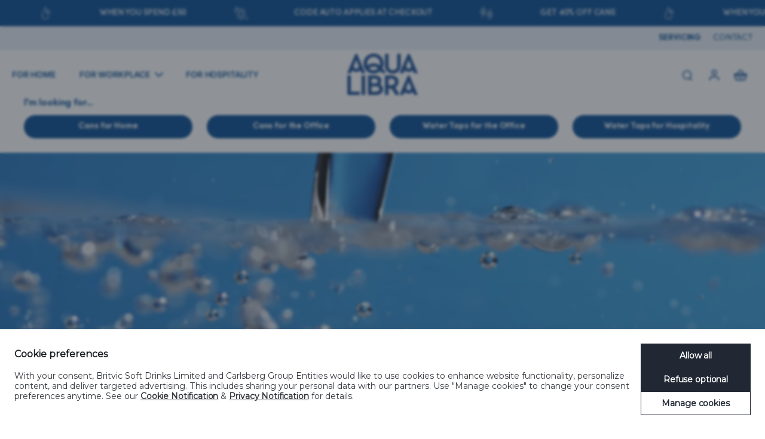

--- FILE ---
content_type: text/html; charset=utf-8
request_url: https://aqualibra.com/
body_size: 124511
content:
<!doctype html>
<html class="no-js" lang="en">
  <head><script>(function(w,i,g){w[g]=w[g]||[];if(typeof w[g].push=='function')w[g].push(i)})
(window,'GTM-PJ4HLR9C','google_tags_first_party');</script><script>(function(w,d,s,l){w[l]=w[l]||[];(function(){w[l].push(arguments);})('set', 'developer_id.dYzg1YT', true);
		w[l].push({'gtm.start':new Date().getTime(),event:'gtm.js'});var f=d.getElementsByTagName(s)[0],
		j=d.createElement(s);j.async=true;j.src='/ld18/';
		f.parentNode.insertBefore(j,f);
		})(window,document,'script','dataLayer');</script>
    <meta charset="utf-8">
    <meta http-equiv="X-UA-Compatible" content="IE=edge">
    <meta name="viewport" content="width=device-width, initial-scale=1.0">
    <meta name="theme-color" content="">
    
      <link rel="canonical" href="https://aqualibra.com/">
    
<link rel="icon" type="image/png" href="//aqualibra.com/cdn/shop/files/favicon-32x32_c72449fe-83b1-4ee5-b024-070f8a43ba16.png?crop=center&height=32&v=1759921108&width=32"><link rel="preconnect" href="https://fonts.shopifycdn.com" crossorigin><title>
      Aqua Libra: Pure filtered hydration
</title>
      <script type="application/ld+json">
        {
          "@context": "http://schema.org",
          "@type": "OnlineStore",
          "name": "",
          "description": "",
          
          "telephone": "",
          "address": [{
            "@type": "PostalAddress",
            "streetAddress": "",
            "addressLocality": "",
            "addressRegion": "",
            "postalCode": "",
            "addressCountry": ""
          },{
            "streetAddress": "",
            "addressLocality": "",
            "addressRegion": "",
            "postalCode": "",
            "addressCountry": ""
          }],
          "email": ""
        }
      </script>
    
      <meta name="description" content="From pure filtered refreshment to sparkling waters deliciously infused with natural fruit flavours - no sugar, no calories, just purely positive drinking.">
    
    <link href="//aqualibra.com/cdn/shop/t/3/assets/theme.css?v=138600106743229318781768828031" rel="stylesheet" type="text/css" media="all" />
    
    <link rel="preload" href="//aqualibra.com/cdn/fonts/inter/inter_n4.b2a3f24c19b4de56e8871f609e73ca7f6d2e2bb9.woff2" as="font" type="font/woff2" crossorigin="anonymous" />
    

    

<meta property="og:site_name" content="Aqua Libra">
<meta property="og:url" content="https://aqualibra.com/">
<meta property="og:title" content="Aqua Libra: Pure filtered hydration">
<meta property="og:type" content="website">
<meta property="og:description" content="From pure filtered refreshment to sparkling waters deliciously infused with natural fruit flavours - no sugar, no calories, just purely positive drinking."><meta property="og:image" content="http://aqualibra.com/cdn/shop/files/Social_sharing_image.png?v=1759933647">
  <meta property="og:image:secure_url" content="https://aqualibra.com/cdn/shop/files/Social_sharing_image.png?v=1759933647">
  <meta property="og:image:width" content="1200">
  <meta property="og:image:height" content="628"><meta name="twitter:card" content="summary_large_image">
<meta name="twitter:title" content="Aqua Libra: Pure filtered hydration">
<meta name="twitter:description" content="From pure filtered refreshment to sparkling waters deliciously infused with natural fruit flavours - no sugar, no calories, just purely positive drinking.">
<style data-shopify>@font-face {
  font-family: Inter;
  font-weight: 600;
  font-style: normal;
  font-display: swap;
  src: url("//aqualibra.com/cdn/fonts/inter/inter_n6.771af0474a71b3797eb38f3487d6fb79d43b6877.woff2") format("woff2"),
       url("//aqualibra.com/cdn/fonts/inter/inter_n6.88c903d8f9e157d48b73b7777d0642925bcecde7.woff") format("woff");
}

  @font-face {
  font-family: Inter;
  font-weight: 400;
  font-style: normal;
  font-display: swap;
  src: url("//aqualibra.com/cdn/fonts/inter/inter_n4.b2a3f24c19b4de56e8871f609e73ca7f6d2e2bb9.woff2") format("woff2"),
       url("//aqualibra.com/cdn/fonts/inter/inter_n4.af8052d517e0c9ffac7b814872cecc27ae1fa132.woff") format("woff");
}

  @font-face {
  font-family: Inter;
  font-weight: 600;
  font-style: normal;
  font-display: swap;
  src: url("//aqualibra.com/cdn/fonts/inter/inter_n6.771af0474a71b3797eb38f3487d6fb79d43b6877.woff2") format("woff2"),
       url("//aqualibra.com/cdn/fonts/inter/inter_n6.88c903d8f9e157d48b73b7777d0642925bcecde7.woff") format("woff");
}

  @font-face {
  font-family: Inter;
  font-weight: 600;
  font-style: normal;
  font-display: swap;
  src: url("//aqualibra.com/cdn/fonts/inter/inter_n6.771af0474a71b3797eb38f3487d6fb79d43b6877.woff2") format("woff2"),
       url("//aqualibra.com/cdn/fonts/inter/inter_n6.88c903d8f9e157d48b73b7777d0642925bcecde7.woff") format("woff");
}

  @font-face {
  font-family: Inter;
  font-weight: 400;
  font-style: normal;
  font-display: swap;
  src: url("//aqualibra.com/cdn/fonts/inter/inter_n4.b2a3f24c19b4de56e8871f609e73ca7f6d2e2bb9.woff2") format("woff2"),
       url("//aqualibra.com/cdn/fonts/inter/inter_n4.af8052d517e0c9ffac7b814872cecc27ae1fa132.woff") format("woff");
}


  @font-face {
  font-family: Inter;
  font-weight: 700;
  font-style: normal;
  font-display: swap;
  src: url("//aqualibra.com/cdn/fonts/inter/inter_n7.02711e6b374660cfc7915d1afc1c204e633421e4.woff2") format("woff2"),
       url("//aqualibra.com/cdn/fonts/inter/inter_n7.6dab87426f6b8813070abd79972ceaf2f8d3b012.woff") format("woff");
}

  @font-face {
  font-family: Inter;
  font-weight: 400;
  font-style: italic;
  font-display: swap;
  src: url("//aqualibra.com/cdn/fonts/inter/inter_i4.feae1981dda792ab80d117249d9c7e0f1017e5b3.woff2") format("woff2"),
       url("//aqualibra.com/cdn/fonts/inter/inter_i4.62773b7113d5e5f02c71486623cf828884c85c6e.woff") format("woff");
}

  @font-face {
  font-family: Inter;
  font-weight: 700;
  font-style: italic;
  font-display: swap;
  src: url("//aqualibra.com/cdn/fonts/inter/inter_i7.b377bcd4cc0f160622a22d638ae7e2cd9b86ea4c.woff2") format("woff2"),
       url("//aqualibra.com/cdn/fonts/inter/inter_i7.7c69a6a34e3bb44fcf6f975857e13b9a9b25beb4.woff") format("woff");
}


  /* Custom Fonts */
  @font-face {
    font-family: 'Polymath Display';
    src: url("//aqualibra.com/cdn/shop/t/3/assets/PolymathDisp-Bold.woff2?v=25853985267776013141754032616") format('woff2'),
        url("//aqualibra.com/cdn/shop/t/3/assets/PolymathDisp-Bold.woff?v=93147697928890312301754032614") format('woff');
    font-weight: bold;
    font-style: normal;
    font-display: swap;
  }
  /* Sofia Pro Ultra */
  @font-face {
    font-family: 'Sofia Pro Ultra';
    src: url("//aqualibra.com/cdn/shop/t/3/assets/SofiaPro-UltraLightitalic.woff2?v=144163520268771815221754893871") format('woff2'),
        url("//aqualibra.com/cdn/shop/t/3/assets/SofiaPro-UltraLightitalic.woff?v=143505734289160537571754893873") format('woff');
    font-weight: 200;
    font-style: italic;
    font-display: swap;
  }
  @font-face {
    font-family: 'Sofia Pro Ultra';
    src: url("//aqualibra.com/cdn/shop/t/3/assets/SofiaPro-UltraLight.woff2?v=45646186517484404071754893870") format('woff2'),
        url("//aqualibra.com/cdn/shop/t/3/assets/SofiaPro-UltraLight.woff?v=165300909306876188391754893872") format('woff');
    font-weight: 200;
    font-style: normal;
    font-display: swap;
  }
  /* Sofia Pro Semi */
  @font-face {
    font-family: 'Sofia Pro Semi';
    src: url("//aqualibra.com/cdn/shop/t/3/assets/SofiaPro-SemiBolditalic.woff2?v=62094654830666036161754893869") format('woff2'),
        url('//aqualibra.com/cdn/shop/t/3/assets/SofiaPro-SemiBolditalic.woff?v=98431273098159179691754893868') format('woff');
    font-weight: 600;
    font-style: italic;
    font-display: swap;
  }
  @font-face {
    font-family: 'Sofia Pro Semi';
    src: url("//aqualibra.com/cdn/shop/t/3/assets/SofiaPro-SemiBold.woff2?v=106764312704217602371754893875") format('woff2'),
        url("//aqualibra.com/cdn/shop/t/3/assets/SofiaPro-SemiBold.woff?v=28087752324368952851754893867") format('woff');
    font-weight: 600;
    font-style: normal;
    font-display: swap;
  }
  /* Sofia Pro */
  @font-face {
      font-family: 'Sofia Pro';
      src: url("//aqualibra.com/cdn/shop/t/3/assets/SofiaPro-Regularitalic.woff2?v=148367282428067632831754893874") format('woff2'),
          url("//aqualibra.com/cdn/shop/t/3/assets/SofiaPro-Regularitalic.woff?v=125744510994172346351754893871") format('woff');
      font-weight: normal;
      font-style: italic;
      font-display: swap;
  }
  @font-face {
      font-family: 'Sofia Pro';
      src: url("//aqualibra.com/cdn/shop/t/3/assets/SofiaPro-Regular.woff2?v=10383010781088177151754893873") format('woff2'),
          url("//aqualibra.com/cdn/shop/t/3/assets/SofiaPro-Regular.woff?v=22592161949401994941754893872") format('woff');
      font-weight: normal;
      font-style: normal;
      font-display: swap;
  }
  @font-face {
      font-family: 'Sofia Pro';
      src: url("//aqualibra.com/cdn/shop/t/3/assets/SofiaPro-Mediumitalic.woff2?v=92019508631829675651754893868") format('woff2'),
          url("//aqualibra.com/cdn/shop/t/3/assets/SofiaPro-Mediumitalic.woff?v=39531009039019616331754893870") format('woff');
      font-weight: 500;
      font-style: italic;
      font-display: swap;
  }
  @font-face {
      font-family: 'Sofia Pro';
      src: url("//aqualibra.com/cdn/shop/t/3/assets/SofiaPro-Medium.woff2?v=94730857291395234531754893867") format('woff2'),
          url("//aqualibra.com/cdn/shop/t/3/assets/SofiaPro-Medium.woff?v=99865597417464634361754893871") format('woff');
      font-weight: 500;
      font-style: normal;
      font-display: swap;
  }
  @font-face {
      font-family: 'Sofia Pro';
      src: url("//aqualibra.com/cdn/shop/t/3/assets/SofiaPro-Lightitalic.woff2?v=28153868917141056911754893866") format('woff2'),
          url("//aqualibra.com/cdn/shop/t/3/assets/SofiaPro-Lightitalic.woff?v=108656911463904764261754893871") format('woff');
      font-weight: 300;
      font-style: italic;
      font-display: swap;
  }
  @font-face {
      font-family: 'Sofia Pro';
      src: url("//aqualibra.com/cdn/shop/t/3/assets/SofiaPro-Light.woff2?v=140728038210047812531754893870") format('woff2'),
          url("//aqualibra.com/cdn/shop/t/3/assets/SofiaPro-Light.woff?v=4864924550616523211754893868") format('woff');
      font-weight: 300;
      font-style: normal;
      font-display: swap;
  }
  @font-face {
      font-family: 'Sofia Pro Extra';
      src: url("//aqualibra.com/cdn/shop/t/3/assets/SofiaPro-ExtraLightitalic.woff2?v=71239199676848445471754893868") format('woff2'),
          url("//aqualibra.com/cdn/shop/t/3/assets/SofiaPro-ExtraLightitalic.woff?v=182352297151269573871754893867") format('woff');
      font-weight: 200;
      font-style: italic;
      font-display: swap;
  }
  @font-face {
      font-family: 'Sofia Pro Extra';
      src: url("//aqualibra.com/cdn/shop/t/3/assets/SofiaPro-ExtraLight.woff2?v=42723893691885006981754893866") format('woff2'),
          url("//aqualibra.com/cdn/shop/t/3/assets/SofiaPro-ExtraLight.woff?v=162784298070229998681754893874") format('woff');
      font-weight: 200;
      font-style: normal;
      font-display: swap;
  }
  @font-face {
      font-family: 'Sofia Pro';
      src: url("//aqualibra.com/cdn/shop/t/3/assets/SofiaPro-Bolditalic.woff2?v=131871684630400422961754893873") format('woff2'),
          url("//aqualibra.com/cdn/shop/t/3/assets/SofiaPro-Bolditalic.woff?v=111395787647589891481754893871") format('woff');
      font-weight: bold;
      font-style: italic;
      font-display: swap;
  }
  @font-face {
      font-family: 'Sofia Pro';
      src: url("//aqualibra.com/cdn/shop/t/3/assets/SofiaPro-Bold.woff2?v=44642581986536984021754893872") format('woff2'),
          url("//aqualibra.com/cdn/shop/t/3/assets/SofiaPro-Bold.woff?v=55909439421522825731754893869") format('woff');
      font-weight: bold;
      font-style: normal;
      font-display: swap;
  }
  @font-face {
      font-family: 'Sofia Pro';
      src: url("//aqualibra.com/cdn/shop/t/3/assets/SofiaPro-Blackitalic.woff2?v=132196477214825460271754893870") format('woff2'),
          url("//aqualibra.com/cdn/shop/t/3/assets/SofiaPro-Blackitalic.woff?v=52076265152944070881754893868") format('woff');
      font-weight: 900;
      font-style: italic;
      font-display: swap;
  }
  @font-face {
      font-family: 'Sofia Pro';
      src: url("//aqualibra.com/cdn/shop/t/3/assets/SofiaPro-Black.woff2?v=112826532218125991601754893867") format('woff2'),
          url("//aqualibra.com/cdn/shop/t/3/assets/SofiaPro-Black.woff?v=155422583430423305621754893869") format('woff');
      font-weight: 900;
      font-style: normal;
      font-display: swap;
  }</style><link href="//aqualibra.com/cdn/shop/t/3/assets/theme.css?v=138600106743229318781768828031" rel="stylesheet" type="text/css" media="all" />
<style data-shopify>:root,
  *:before {
    --base-font-size: 0.875rem;
    --font-size-medium-mobile: 0.9rem;
    --font-size-medium: 1.0rem;
    --font-size-small: 0.625rem;
    --font-size-small-mobile: 0.5625rem;
    --font-size-normal: 0.75rem;
    --font-size-normal-mobile: 0.675rem;
    --font-size-large: 1.25rem;
    --font-size-large-mobile: 1.125rem;
    --heading-highlight-font-size: 100%;
    --h1-font-size: 1.9125rem;
    --h2-font-size: 1.125rem;
    --h3-font-size: 0.675rem;
    --h4-font-size: 0.61875rem;
    --h5-font-size: 0.5625rem;
    --h6-font-size: 0.50625rem;
    --base-font-size-mobile: 0.7875rem;
    --h1-font-size-mobile: 0.95625rem;
    --h2-font-size-mobile: 0.675rem;
    --h3-font-size-mobile: 0.4725rem;
    --h4-font-size-mobile: 0.433125rem;
    --h5-font-size-mobile: 0.39375rem;
    --h6-font-size-mobile: 0.354375rem;
    --rating-star-size: 0.7rem;
    --border-radius: 100px;
    --page-width: 1300px;
    --width-countdown: 7.875rem;
    --font-menu: Inter, sans-serif;
    --font-menu-weight: 600;
    --font-menu-style: normal;
    --font-button: 'Sofia Pro', sans-serif;
    --font-button-weight: 600;
    --font-button-style: normal;
    --font-body-family: 'Sofia Pro', sans-serif;
    --font-body-style: normal;
    --font-body-weight: 400;
    --font-primary-family: 'Polymath Display', sans-serif;
    --font-secondary-family: 'Sofia Pro', sans-serif;
    --font-subheading-family: 'Sofia Pro Semi', sans-serif;
    --font-heading-family: Inter, sans-serif;
    --font-heading-highlight: Inter, sans-serif;
    --font-heading-highlight-style: normal;
    --font-heading-highlight-weight: 400;
    --font-heading-style: normal;
    --font-heading-weight: 600;
    --heading-text-tranform: none;
    --advanced-sections-spacing: 0px;
    --divider-spacing: -0;

    --colors-pulse-speech: 104, 102, 72;
    --image-treatment-overlay: 0, 0, 0;
    --image-treatment-text: 255, 255, 255;
    --colors-line-and-border: 225, 227, 225;
    --colors-line-and-border-base: 225, 227, 225;
    --colors-line-header: 225, 227, 225;
    --colors-line-footer: 255, 255, 255;
    --colors-background: 255, 255, 255;
    --colors-text: 13, 79, 146;
    --colors-heading: 13, 79, 146;
    --colors-heading-base: 13, 79, 146;
    --colors-background-secondary: 191, 220, 255;
    --colors-text-secondary: 13, 79, 146;
    --colors-heading-secondary: 13, 79, 146;
    --colors-text-link: 13, 79, 146;
    --background-color:  255, 255, 255;
    --background-color-header: 255, 255, 255;
    --colors-text-header: 13, 79, 146;
    --background-color-footer: 13, 79, 146;
    --colors-text-footer: 255, 255, 255;
    --colors-heading-footer: 255, 255, 255;
    --colors-text-link-footer: 255, 255, 255;
    --color-error: 169, 0, 0;
    --color-success: 104, 102, 72;
    --colors-price: 13, 79, 146;
    --colors-price-sale: 169, 0, 0;
    --colors-button-text: 255, 255, 255;
    --colors-button: 13, 79, 146;
    --colors-button-text-hover: 247, 247, 247;
    --colors-secondary-button: 13, 79, 146;
    --colors-button-hover: rgb(13, 79, 146);
    --colors-cart: 13, 79, 146;
    --colors-cart-text: 255, 255, 255;
    --colors-icon-rating: 13, 79, 146;
    --colors-transition-arrows: 0, 0, 0;
    --color-highlight: #ffffff;
    --background-pagination-slideshow: 32, 32, 32;
    --text-color-pagination-slideshow: 255, 255, 255;
    
      --background-secondary-button: transparent;
      --colors-line-secondary-button: 13, 79, 146;
    
    
      --button-width: 120%;
      --button-height: 100%;
      --button-transform: rotate3d(0,0,1,10deg) translate3d(-1.2em,110%,0);
      --button-transform-origin: 0% 100%;
    
    
      --height-parallax: 110%;
    
    
      --image-zoom: 1.05;
    
    --card-product-bg: rgba(0,0,0,0);
    --card-product-padding: 20px;
    --card-product-padding-mobile: 5px;
    --card-product-alignment: center;
    
    --width-scrollbar: 0;
    --card-product-ratio: 100.0%;
    --card-product-img-position:  absolute;
    --card-product-img-height:  0;
    --card-product-img-zoom:  scale(1.1);
    --height-header: 0px;
    --transition-card-loading: 600ms;
    --transition-card-image-hover: 500ms;
    --transition-slideshow: 600ms;
    --transition-image-hover: 600ms;
  }
  .dark,
  .dark *:before {
    --image-treatment-overlay: 32, 32, 32;
    --image-treatment-text: 255, 255, 255;
    --colors-line-and-border: 49, 49, 49;
    --colors-line-and-border-base: 49, 49, 49;
    --colors-line-header: 49, 49, 49;
    --colors-line-footer: 82, 80, 81;
    --colors-background: 32, 32, 32;
    --colors-text: 255, 255, 255;
    --colors-heading: 255, 255, 255;
    --colors-heading-base: 255, 255, 255;
    --background-color: 32, 32, 32;
    --colors-text-link: 200, 184, 159;
    --color-error: 169, 0, 0;
    --color-success: 66, 162, 70;
    --background-color-header: 32, 32, 32;
    --colors-text-header: 255, 255, 255;
    --background-color-footer: 41, 41, 41;
    --colors-text-footer: 137, 137, 137;
    --colors-heading-footer: 255, 255, 255;
    --colors-text-link-footer: 107, 112, 80;
    --colors-price: 195, 195, 195;
    --colors-price-sale: 169, 0, 0;
    --colors-button-text: 40, 41, 40;
    --colors-button: 255, 255, 255;
    --colors-button-text-hover: 36, 36, 36;
    --colors-secondary-button: 255, 255, 255;
    --colors-button-hover: rgb(233, 233, 233);
    --colors-cart: 107, 112, 80;
    --colors-cart-text: 255, 255, 255;
    --colors-background-secondary: 58, 58, 58;
    --colors-text-secondary: 225, 227, 225;
    --colors-heading-secondary: 255, 255, 255;
    --colors-icon-rating: 200, 184, 159;
    --colors-pulse-speech: 104, 102, 72;
    --colors-transition-arrows: 0, 0, 0;
    --color-highlight: #c8b89f;
    
      --background-secondary-button: transparent;
      --colors-line-secondary-button: 255, 255, 255;
    
    --card-product-bg: rgba(0,0,0,0);
  }
  shopify-accelerated-checkout {
    --shopify-accelerated-checkout-button-border-radius: 100px;
  }
  shopify-accelerated-checkout-cart {
    --shopify-accelerated-checkout-button-border-radius: 100px;
    --shopify-accelerated-checkout-inline-alignment: end;
    --shopify-accelerated-checkout-button-block-size: 48px;
    --shopify-accelerated-checkout-button-inline-size: 48px;
  }
  
    [role="button"],
    [type="button"],
    .button {
      color: rgb(var(--colors-button-text));
    }
    button.button-solid,
    .button.button-solid {
      border: none;
      background-color: rgba(var(--colors-button));
    }
    button.button-disable-effect,
    .button.button-disable-effect,
    .payment-button .shopify-payment-button__button--unbranded {
      color: rgb(var(--colors-button-text));
      background-color: rgba(var(--colors-button));
    }
    .button-action {
      border: none;
      color: rgb(var(--colors-button-text));
      background-color: rgba(var(--colors-button));
    }
  
  [role="button"],
  [type="button"],
  .button {
    direction: ltr;
  }
  .header, .header *::before {
    --colors-text: var(--colors-text-header);
    --colors-heading: var(--colors-text-header);
    --colors-price: var(--colors-text-header);
    --colors-line-and-border: var(--colors-line-header);
  }
  #sticky-header-content .divider {
    --colors-line-and-border: var(--colors-line-header);
  }
  .paginate-slide-image {
    background: rgba(var(--background-pagination-slideshow));
    color: rgba(var(--text-color-pagination-slideshow));
  }

  @media (min-width: 1024px) {
    .paginate-slide-image {
      color: rgba(var(--text-color-pagination-slideshow));
    }
    .paginate-slide-image:hover {
      color: rgba(var(--text-color-pagination-slideshow));
    }
  }

  .section-quick-links,
  .section-quick-links *::before,
  .section-footer,
  .section-footer *::before {
    --colors-text: var(--colors-text-footer);
    --colors-heading: var(--colors-heading-footer);
    --colors-text-link: var(--colors-text-link-footer);
    --colors-line-and-border: var(--colors-line-footer);
  }
  .sticky-header {
    --font-body-weight: 700;
  }

  .scrollbar-horizontal {
    position: relative;
    -ms-overflow-style: none;
  }
  .scrollbar-horizontal::-webkit-scrollbar-track {
    background-color: #ececec;
  }
  .scrollbar-horizontal::-webkit-scrollbar {
    height: 3px;
  }

  .scrollbar-horizontal::-webkit-scrollbar-track {
    -webkit-box-shadow: inset 0 0 0px rgba(0, 0, 0, 0);
  }

  .scrollbar-horizontal::-webkit-scrollbar-thumb {
    visibility: visible;
    background-color: #747474;
  }

  .scrollbar-horizontal::-webkit-scrollbar-thumb:hover {
    background-color: #747474;
  }
  body.scrollbar-body::-webkit-scrollbar{
    width: 5px;
  }
  .scrollbar-body::-webkit-scrollbar-track{
    background: #ececec;
  }
  .scrollbar-horizontal {
    position: relative;
    -ms-overflow-style: none;
  }
  .scrollbar-horizontal::-webkit-scrollbar-track {
    background-color: #ececec;
  }
  .scrollbar-horizontal::-webkit-scrollbar {
    height: 3px;
  }

  .scrollbar-horizontal::-webkit-scrollbar-track {
    -webkit-box-shadow: inset 0 0 0px rgba(0, 0, 0, 0);
  }

  .scrollbar-horizontal::-webkit-scrollbar-thumb {
    visibility: visible;
    background-color: #747474;
  }

  .scrollbar-horizontal::-webkit-scrollbar-thumb:hover {
    background-color: #747474;
  }
  .scrollbar-body::-webkit-scrollbar{
    width: 3px;
  }
  .scrollbar-body::-webkit-scrollbar-track{
    background: #ececec;
  }
  .scrollbar-body.scrollbar-visible:active::-webkit-scrollbar-thumb,
  .scrollbar-body.scrollbar-visible:focus::-webkit-scrollbar-thumb,
  .scrollbar-body.scrollbar-visible:hover::-webkit-scrollbar-thumb {
    background: #747474;
    visibility: visible;
  }
  .scrollbar-body.scrollbar-visible::-webkit-scrollbar-track{
    background: transparent;
  }
  .scrollbar-body.scrollbar-visible::-webkit-scrollbar-thumb{
    background: transparent;
    visibility: visible;
  }
  .scrollbar-body::-webkit-scrollbar-thumb{
    background: #747474;
  }
  .animate-scroll-banner {
    animation: scrollX var(--duration, 10s) linear infinite var(--play-state, running) var(--direction);
  }
  .padding-scrollbar, .padding-scrollbar-header {
    padding-right: min(var(--width-scrollbar), 20px);
  }
  .rtl .padding-scrollbar-header {
    padding-left: min(var(--width-scrollbar), 20px);
    padding-right: 0;
  }
  
  
  .des-block iframe {
    width: 100%;
    height: 100%;
  }
  .toggle-compare  + label span:first-child,
  .toggle-compare:checked + label span:last-child {
    display: block
  }
  .toggle-compare  + label span:last-child,
  .toggle-compare:checked + label span:first-child {
    display: none;
  }
  .card-product:not(.recommendations) {}
  .dark .card-product:not(.recommendations) {background: transparent;}
  .card-product:not(.recommendations) .card-info,
  .card-product:not(.recommendations) .x-variants-data {
    padding-left: 5px;
    padding-right: 5px;
  }
  .card-product:not(.recommendations) .card-info .x-variants-data
  {
    padding-left: 0;
    padding-right: 0;
  }
  .card-product-slideshow {
      background: #bfdcff;}
  .dark .card-product-slideshow {
      background: #3a3a3a;}
  button[class*='shopify-payment-button__more-options'] {
    color: rgba(var(--colors-text));
  }
  .group-discount:before,.group-discount:after {
    background-color: rgba(var(--colors-price-sale), 5%);
    content: "";
    position: absolute;
    right: 100%;
    height: 100%;
    top: 0;
    width: 1.25rem;
  }
  .shipping_insurance.group-discount:before,.shipping_insurance.group-discount:after {
    background-color: rgb(var(--colors-background-secondary));
  }
  .group-discount:after {
    left: 100%;
    right: auto;
  }
  @media (min-width: 768px){
    .list-layout .card-product:not(.recommendations) {
      padding-bottom: 0;
    }
    .list-layout .card-product:not(.recommendations) .card-info,
    .list-layout .card-product:not(.recommendations) .x-variants-data{
      padding-left: 0;
      padding-right: 0;
    }
    shopify-accelerated-checkout-cart {
    --shopify-accelerated-checkout-button-block-size: 46px;
    --shopify-accelerated-checkout-button-inline-size: 46px;
  }
  }
  @media (min-width: 1024px){
    .group-discount:before,.group-discount:after {
       width: 0;
    }
    .payment-button .shopify-payment-button__button--unbranded {
      color: rgb(var(--colors-button-text));
      background: rgba(var(--colors-button));
    }
    .card-product:not(.recommendations) .card-info,
    .card-product:not(.recommendations) .x-variants-data {
      padding-left: 20px;
      padding-right: 20px;
    }
    [role="button"],
    [type="button"],
    .button {
      color: rgba(var(--colors-button-text));
    }
    button.button-solid,
    .button.button-solid {
      border: none;
      box-shadow: none;
      color: rgb(var(--colors-button-text));
      background-color: rgba(var(--colors-button));
      overflow: hidden;
      background-origin: border-box;
    }
    button.button-solid:hover,
    .button.button-solid:hover {
      
      transition-delay: 0.5s;
      
      transition-property: background-color;
      background-color: var(--colors-button-hover);
      color: rgba(var(--colors-button-text-hover));
      background-origin: border-box;
    }
    .button-action {
      border: none;
      color: rgba(var(--colors-button-text-hover));
      background-color: var(--colors-button-hover);
    }
    button.button-disable-effect,
    .button.button-disable-effect {
      color: rgb(var(--colors-button-text));
      background-color: rgba(var(--colors-button));
    }
    button.button-disable-effect:hover,
    .button.button-disable-effect:hover {
      color: rgba(var(--colors-button-text-hover));
      background-color: var(--colors-button-hover);
    }
    
      button.button-solid:before,
      .button.button-solid:before {
        content: "";
        z-index: -1;
        position: absolute;
        top: 0;
        right: 0;
        bottom: 0;
        left: 0;
        width: var(--button-width);
        height: var(--button-height);
        background-color: var(--colors-button-hover);
        backface-visibility: hidden;
        will-change: transform;
        transform: var(--button-transform);
        transform-origin: var(--button-transform-origin);
        transition: transform 0.5s ease;
      }
      button.button-solid:hover:before,
      .button.button-solid:hover:before {
        transform: rotate3d(0,0,1,0) translateZ(0);
      }
    
    
  }
  .inventory-low-stock-status {
    
      --stock-color: #BF122A;
    
      color: var(--stock-color);
    }
  .dark .inventory-low-stock-status {
    
      --stock-color: #BF122A;
    
  }
  .inventory-in-stock-status {
    
      --stock-color: #6B762D;
    
      color: var(--stock-color);
  }
  .dark .inventory-in-stock-status {
    
      --stock-color: #858F4D;
    
  }
  .inventory-out-of-stock-status {
    
      --stock-color: #767474;
    
      color: var(--stock-color);
  }
  .dark .inventory-out-of-stock-status {
    
      --stock-color: #867F7F;
    
  }
  .inventory-status {
    background-color: var(--stock-color);
  }
  .card-testimonial {
      background: #bfdcff;}
  .dark .card-testimonial {
      background: #3a3a3a;}div[data-block-handle="featured_carousel"] {
      width: 100%;
      direction: ltr;
    }/* App Shopify Subscription */
  .shopify_subscriptions_app_policy a {
    position: relative;
    margin-top: .5rem;
    margin-bottom: .5rem;
    color: rgba(var(--colors-text-link)) !important;
    text-decoration-thickness: 1px;
    background: linear-gradient(to right, rgba(0, 0, 0, 0), rgba(0, 0, 0, 0)), linear-gradient(to right, rgba(var(--colors-text-link), 1), rgba(var(--colors-text-link), 1), rgba(var(--colors-text-link), 1));
    background-size: 100% 0.1em, 0 0.1em;
    background-position: 100% 100%,100% 100%;
    background-repeat: no-repeat;
    transition: background-size 250ms;
  }
  .shopify_subscriptions_app_policy:after {
    clear: both;
    content: var(--tw-content);
    display: block;
  }
  @media (min-width: 1024px) {
    .shopify_subscriptions_app_policy a:hover {
      background-size: 0 .1em, 100% .1em;
      background-position: 100% 100%, 0% 100%;
    }
  }

  /* Recurpay Subscription App */
  #recurpay-account-widget {
    margin-top: 1rem;
  }
  .rtl .recurpay__widget .recurpay__group_frequency .recurpay__frequency_label_title {
    padding-right: 10px;
    right: 0.25rem;
  }
  .rtl .recurpay__widget .recurpay__group_title {
    text-align: right;
    margin-right: 0;
    margin-left: 0.5em;
  }
  .rtl .recurpay__widget .recurpay__group_subtitle {
    text-align: right;
  }
  .rtl .recurpay__widget .recurpay__description {
    text-align: right;
  }
  .rtl .recurpay__widget .recurpay__radio_group {
    margin-right: 0;
    margin-left: 10px;
  }
  .rtl .recurpay__widget .recurpay__offer_saving_message {
    padding-right: 10px;
    padding-left: 0;
  }
  .rtl .recurpay__widget .recurpay__offer_wrapper svg {
    margin-right: 0;
    margin-left: 10px;
  }
  .rtl .recurpay__widget .recurpay__group_frequency .recurpay__frequency_label_title:before {
    left: 0.5em;
    margin-right: -50%;
    right: auto;
    margin-left: 0
  }
  .rtl .recurpay__widget .recurpay__group_frequency .recurpay__frequency_label_title:after {
    right: 0.5em;
    left: auto;
    margin-left: 0;
  }
  .rtl .upgrade-subscription-cart .upgrade-icon-wrapper {
    text-align: right;
  }

  /* Seal Subscriptions */
  .sls-widget-branding {
    z-index: 20 !important;
  }
  .card .sealsubs-target-element, .card-product-fbt .sealsubs-target-element {
    display: none !important;
  }
  .seal-portal-link a {
    position: relative;
    margin-top: .5rem;
    margin-bottom: .5rem;
    color: rgba(var(--colors-text-link)) !important;
    text-decoration-thickness: 1px;
    background: linear-gradient(to right, rgba(0, 0, 0, 0), rgba(0, 0, 0, 0)), linear-gradient(to right, rgba(var(--colors-text-link), 1), rgba(var(--colors-text-link), 1), rgba(var(--colors-text-link), 1));
    background-size: 100% 0.1em, 0 0.1em;
    background-position: 100% 100%,100% 100%;
    background-repeat: no-repeat;
    transition: background-size 250ms;
  }
  .seal-portal-link:after {
    clear: both;
    content: var(--tw-content);
    display: block;
  }
  @media (min-width: 1024px) {
    .seal-portal-link a:hover {
      background-size: 0 .1em, 100% .1em;
      background-position: 100% 100%, 0% 100%;
    }
  }
  .rtl .sealsubs-container {
    text-align: right;
  }
  .x-card-title {
    font-size: 0.9rem;
    font-family: var(--font-heading-family);
    font-weight: var(--font-heading-weight);
  }
  .x-card-price {
    font-size: 0.9rem;
    font-family: var(--font-body-family);
    font-weight: var(--font-body-weight);
  }
  @media (min-width: 768px) {
    .x-card-title {
      font-size: 1.0rem;
    }
    .x-card-price {
      font-size: 1.0rem;
    }
  }
  .back{
    position: absolute;
    top: 50%;
    left: 50%;
    white-space: nowrap;
    opacity: 0;
    transform: translate(-50%, -50%) translateY(100%) translateZ(0);
    transition-behavior: normal, normal;
    transition-duration: 0.6s, 0.6s;
    transition-timing-function: cubic-bezier(0.165, 0.84, 0.44, 1), cubic-bezier(0.165, 0.84, 0.44, 1);
    transition-delay: 0s, 0s;
    transition-property: transform, opacity;
  }
  .front{
    transform: translateZ(0);
    transition-behavior: normal, normal;
    transition-duration: 0.6s, 0.6s;
    transition-timing-function: cubic-bezier(0.165, 0.84, 0.44, 1), cubic-bezier(0.165, 0.84, 0.44, 1);
    transition-delay: 0s, 0s;
    transition-property: transform, opacity;
    border-bottom: 1px solid transparent;
  }
  .flip-container:hover .front{
    opacity: 0;
    transform: translateY(-100%) translateZ(0);
  }
  .flip-container:hover .back{
    opacity: 1;
    transform: translate(-50%, -50%) translateY(0%) translateZ(0);
    border-bottom: 1px solid rgba(var(--colors-text-link));
  }
  .dbtap-overlay{
    display: none
  }
  @media (max-width: 1024px) and (pointer: coarse) and (hover: none) {
    .dbtap-overlay{
      display: block
    }
  }</style>
    
    <script>window.performance && window.performance.mark && window.performance.mark('shopify.content_for_header.start');</script><meta name="google-site-verification" content="fV4INL5dK6q3MiLvIH2ZBAVM3QBdEQIWcmoVTO-Oh8I">
<meta id="shopify-digital-wallet" name="shopify-digital-wallet" content="/92103082328/digital_wallets/dialog">
<meta name="shopify-checkout-api-token" content="a0b4b3bfe64aafb21d2e7053fd2e0c8e">
<script async="async" src="/checkouts/internal/preloads.js?locale=en-GB"></script>
<link rel="preconnect" href="https://shop.app" crossorigin="anonymous">
<script async="async" src="https://shop.app/checkouts/internal/preloads.js?locale=en-GB&shop_id=92103082328" crossorigin="anonymous"></script>
<script id="apple-pay-shop-capabilities" type="application/json">{"shopId":92103082328,"countryCode":"GB","currencyCode":"GBP","merchantCapabilities":["supports3DS"],"merchantId":"gid:\/\/shopify\/Shop\/92103082328","merchantName":"Aqua Libra","requiredBillingContactFields":["postalAddress","email","phone"],"requiredShippingContactFields":["postalAddress","email","phone"],"shippingType":"shipping","supportedNetworks":["visa","maestro","masterCard","amex","discover","elo"],"total":{"type":"pending","label":"Aqua Libra","amount":"1.00"},"shopifyPaymentsEnabled":true,"supportsSubscriptions":true}</script>
<script id="shopify-features" type="application/json">{"accessToken":"a0b4b3bfe64aafb21d2e7053fd2e0c8e","betas":["rich-media-storefront-analytics"],"domain":"aqualibra.com","predictiveSearch":true,"shopId":92103082328,"locale":"en"}</script>
<script>var Shopify = Shopify || {};
Shopify.shop = "aqualibradrinks.myshopify.com";
Shopify.locale = "en";
Shopify.currency = {"active":"GBP","rate":"1.0"};
Shopify.country = "GB";
Shopify.theme = {"name":"Aqua Libra","id":182340714840,"schema_name":"Eurus","schema_version":"9.1.0","theme_store_id":2048,"role":"main"};
Shopify.theme.handle = "null";
Shopify.theme.style = {"id":null,"handle":null};
Shopify.cdnHost = "aqualibra.com/cdn";
Shopify.routes = Shopify.routes || {};
Shopify.routes.root = "/";</script>
<script type="module">!function(o){(o.Shopify=o.Shopify||{}).modules=!0}(window);</script>
<script>!function(o){function n(){var o=[];function n(){o.push(Array.prototype.slice.apply(arguments))}return n.q=o,n}var t=o.Shopify=o.Shopify||{};t.loadFeatures=n(),t.autoloadFeatures=n()}(window);</script>
<script>
  window.ShopifyPay = window.ShopifyPay || {};
  window.ShopifyPay.apiHost = "shop.app\/pay";
  window.ShopifyPay.redirectState = null;
</script>
<script id="shop-js-analytics" type="application/json">{"pageType":"index"}</script>
<script defer="defer" async type="module" src="//aqualibra.com/cdn/shopifycloud/shop-js/modules/v2/client.init-shop-cart-sync_BT-GjEfc.en.esm.js"></script>
<script defer="defer" async type="module" src="//aqualibra.com/cdn/shopifycloud/shop-js/modules/v2/chunk.common_D58fp_Oc.esm.js"></script>
<script defer="defer" async type="module" src="//aqualibra.com/cdn/shopifycloud/shop-js/modules/v2/chunk.modal_xMitdFEc.esm.js"></script>
<script type="module">
  await import("//aqualibra.com/cdn/shopifycloud/shop-js/modules/v2/client.init-shop-cart-sync_BT-GjEfc.en.esm.js");
await import("//aqualibra.com/cdn/shopifycloud/shop-js/modules/v2/chunk.common_D58fp_Oc.esm.js");
await import("//aqualibra.com/cdn/shopifycloud/shop-js/modules/v2/chunk.modal_xMitdFEc.esm.js");

  window.Shopify.SignInWithShop?.initShopCartSync?.({"fedCMEnabled":true,"windoidEnabled":true});

</script>
<script>
  window.Shopify = window.Shopify || {};
  if (!window.Shopify.featureAssets) window.Shopify.featureAssets = {};
  window.Shopify.featureAssets['shop-js'] = {"shop-cart-sync":["modules/v2/client.shop-cart-sync_DZOKe7Ll.en.esm.js","modules/v2/chunk.common_D58fp_Oc.esm.js","modules/v2/chunk.modal_xMitdFEc.esm.js"],"init-fed-cm":["modules/v2/client.init-fed-cm_B6oLuCjv.en.esm.js","modules/v2/chunk.common_D58fp_Oc.esm.js","modules/v2/chunk.modal_xMitdFEc.esm.js"],"shop-cash-offers":["modules/v2/client.shop-cash-offers_D2sdYoxE.en.esm.js","modules/v2/chunk.common_D58fp_Oc.esm.js","modules/v2/chunk.modal_xMitdFEc.esm.js"],"shop-login-button":["modules/v2/client.shop-login-button_QeVjl5Y3.en.esm.js","modules/v2/chunk.common_D58fp_Oc.esm.js","modules/v2/chunk.modal_xMitdFEc.esm.js"],"pay-button":["modules/v2/client.pay-button_DXTOsIq6.en.esm.js","modules/v2/chunk.common_D58fp_Oc.esm.js","modules/v2/chunk.modal_xMitdFEc.esm.js"],"shop-button":["modules/v2/client.shop-button_DQZHx9pm.en.esm.js","modules/v2/chunk.common_D58fp_Oc.esm.js","modules/v2/chunk.modal_xMitdFEc.esm.js"],"avatar":["modules/v2/client.avatar_BTnouDA3.en.esm.js"],"init-windoid":["modules/v2/client.init-windoid_CR1B-cfM.en.esm.js","modules/v2/chunk.common_D58fp_Oc.esm.js","modules/v2/chunk.modal_xMitdFEc.esm.js"],"init-shop-for-new-customer-accounts":["modules/v2/client.init-shop-for-new-customer-accounts_C_vY_xzh.en.esm.js","modules/v2/client.shop-login-button_QeVjl5Y3.en.esm.js","modules/v2/chunk.common_D58fp_Oc.esm.js","modules/v2/chunk.modal_xMitdFEc.esm.js"],"init-shop-email-lookup-coordinator":["modules/v2/client.init-shop-email-lookup-coordinator_BI7n9ZSv.en.esm.js","modules/v2/chunk.common_D58fp_Oc.esm.js","modules/v2/chunk.modal_xMitdFEc.esm.js"],"init-shop-cart-sync":["modules/v2/client.init-shop-cart-sync_BT-GjEfc.en.esm.js","modules/v2/chunk.common_D58fp_Oc.esm.js","modules/v2/chunk.modal_xMitdFEc.esm.js"],"shop-toast-manager":["modules/v2/client.shop-toast-manager_DiYdP3xc.en.esm.js","modules/v2/chunk.common_D58fp_Oc.esm.js","modules/v2/chunk.modal_xMitdFEc.esm.js"],"init-customer-accounts":["modules/v2/client.init-customer-accounts_D9ZNqS-Q.en.esm.js","modules/v2/client.shop-login-button_QeVjl5Y3.en.esm.js","modules/v2/chunk.common_D58fp_Oc.esm.js","modules/v2/chunk.modal_xMitdFEc.esm.js"],"init-customer-accounts-sign-up":["modules/v2/client.init-customer-accounts-sign-up_iGw4briv.en.esm.js","modules/v2/client.shop-login-button_QeVjl5Y3.en.esm.js","modules/v2/chunk.common_D58fp_Oc.esm.js","modules/v2/chunk.modal_xMitdFEc.esm.js"],"shop-follow-button":["modules/v2/client.shop-follow-button_CqMgW2wH.en.esm.js","modules/v2/chunk.common_D58fp_Oc.esm.js","modules/v2/chunk.modal_xMitdFEc.esm.js"],"checkout-modal":["modules/v2/client.checkout-modal_xHeaAweL.en.esm.js","modules/v2/chunk.common_D58fp_Oc.esm.js","modules/v2/chunk.modal_xMitdFEc.esm.js"],"shop-login":["modules/v2/client.shop-login_D91U-Q7h.en.esm.js","modules/v2/chunk.common_D58fp_Oc.esm.js","modules/v2/chunk.modal_xMitdFEc.esm.js"],"lead-capture":["modules/v2/client.lead-capture_BJmE1dJe.en.esm.js","modules/v2/chunk.common_D58fp_Oc.esm.js","modules/v2/chunk.modal_xMitdFEc.esm.js"],"payment-terms":["modules/v2/client.payment-terms_Ci9AEqFq.en.esm.js","modules/v2/chunk.common_D58fp_Oc.esm.js","modules/v2/chunk.modal_xMitdFEc.esm.js"]};
</script>
<script>(function() {
  var isLoaded = false;
  function asyncLoad() {
    if (isLoaded) return;
    isLoaded = true;
    var urls = ["https:\/\/cdn.nfcube.com\/instafeed-67954128b3b7e6ae64d56408e4bb895b.js?shop=aqualibradrinks.myshopify.com","https:\/\/static.rechargecdn.com\/assets\/js\/widget.min.js?shop=aqualibradrinks.myshopify.com"];
    for (var i = 0; i < urls.length; i++) {
      var s = document.createElement('script');
      s.type = 'text/javascript';
      s.async = true;
      s.src = urls[i];
      var x = document.getElementsByTagName('script')[0];
      x.parentNode.insertBefore(s, x);
    }
  };
  if(window.attachEvent) {
    window.attachEvent('onload', asyncLoad);
  } else {
    window.addEventListener('load', asyncLoad, false);
  }
})();</script>
<script id="__st">var __st={"a":92103082328,"offset":0,"reqid":"01ba1101-5f08-4780-9490-d2cc93599813-1769162888","pageurl":"aqualibra.com\/","u":"14e8b1709bd9","p":"home"};</script>
<script>window.ShopifyPaypalV4VisibilityTracking = true;</script>
<script id="captcha-bootstrap">!function(){'use strict';const t='contact',e='account',n='new_comment',o=[[t,t],['blogs',n],['comments',n],[t,'customer']],c=[[e,'customer_login'],[e,'guest_login'],[e,'recover_customer_password'],[e,'create_customer']],r=t=>t.map((([t,e])=>`form[action*='/${t}']:not([data-nocaptcha='true']) input[name='form_type'][value='${e}']`)).join(','),a=t=>()=>t?[...document.querySelectorAll(t)].map((t=>t.form)):[];function s(){const t=[...o],e=r(t);return a(e)}const i='password',u='form_key',d=['recaptcha-v3-token','g-recaptcha-response','h-captcha-response',i],f=()=>{try{return window.sessionStorage}catch{return}},m='__shopify_v',_=t=>t.elements[u];function p(t,e,n=!1){try{const o=window.sessionStorage,c=JSON.parse(o.getItem(e)),{data:r}=function(t){const{data:e,action:n}=t;return t[m]||n?{data:e,action:n}:{data:t,action:n}}(c);for(const[e,n]of Object.entries(r))t.elements[e]&&(t.elements[e].value=n);n&&o.removeItem(e)}catch(o){console.error('form repopulation failed',{error:o})}}const l='form_type',E='cptcha';function T(t){t.dataset[E]=!0}const w=window,h=w.document,L='Shopify',v='ce_forms',y='captcha';let A=!1;((t,e)=>{const n=(g='f06e6c50-85a8-45c8-87d0-21a2b65856fe',I='https://cdn.shopify.com/shopifycloud/storefront-forms-hcaptcha/ce_storefront_forms_captcha_hcaptcha.v1.5.2.iife.js',D={infoText:'Protected by hCaptcha',privacyText:'Privacy',termsText:'Terms'},(t,e,n)=>{const o=w[L][v],c=o.bindForm;if(c)return c(t,g,e,D).then(n);var r;o.q.push([[t,g,e,D],n]),r=I,A||(h.body.append(Object.assign(h.createElement('script'),{id:'captcha-provider',async:!0,src:r})),A=!0)});var g,I,D;w[L]=w[L]||{},w[L][v]=w[L][v]||{},w[L][v].q=[],w[L][y]=w[L][y]||{},w[L][y].protect=function(t,e){n(t,void 0,e),T(t)},Object.freeze(w[L][y]),function(t,e,n,w,h,L){const[v,y,A,g]=function(t,e,n){const i=e?o:[],u=t?c:[],d=[...i,...u],f=r(d),m=r(i),_=r(d.filter((([t,e])=>n.includes(e))));return[a(f),a(m),a(_),s()]}(w,h,L),I=t=>{const e=t.target;return e instanceof HTMLFormElement?e:e&&e.form},D=t=>v().includes(t);t.addEventListener('submit',(t=>{const e=I(t);if(!e)return;const n=D(e)&&!e.dataset.hcaptchaBound&&!e.dataset.recaptchaBound,o=_(e),c=g().includes(e)&&(!o||!o.value);(n||c)&&t.preventDefault(),c&&!n&&(function(t){try{if(!f())return;!function(t){const e=f();if(!e)return;const n=_(t);if(!n)return;const o=n.value;o&&e.removeItem(o)}(t);const e=Array.from(Array(32),(()=>Math.random().toString(36)[2])).join('');!function(t,e){_(t)||t.append(Object.assign(document.createElement('input'),{type:'hidden',name:u})),t.elements[u].value=e}(t,e),function(t,e){const n=f();if(!n)return;const o=[...t.querySelectorAll(`input[type='${i}']`)].map((({name:t})=>t)),c=[...d,...o],r={};for(const[a,s]of new FormData(t).entries())c.includes(a)||(r[a]=s);n.setItem(e,JSON.stringify({[m]:1,action:t.action,data:r}))}(t,e)}catch(e){console.error('failed to persist form',e)}}(e),e.submit())}));const S=(t,e)=>{t&&!t.dataset[E]&&(n(t,e.some((e=>e===t))),T(t))};for(const o of['focusin','change'])t.addEventListener(o,(t=>{const e=I(t);D(e)&&S(e,y())}));const B=e.get('form_key'),M=e.get(l),P=B&&M;t.addEventListener('DOMContentLoaded',(()=>{const t=y();if(P)for(const e of t)e.elements[l].value===M&&p(e,B);[...new Set([...A(),...v().filter((t=>'true'===t.dataset.shopifyCaptcha))])].forEach((e=>S(e,t)))}))}(h,new URLSearchParams(w.location.search),n,t,e,['guest_login'])})(!0,!0)}();</script>
<script integrity="sha256-4kQ18oKyAcykRKYeNunJcIwy7WH5gtpwJnB7kiuLZ1E=" data-source-attribution="shopify.loadfeatures" defer="defer" src="//aqualibra.com/cdn/shopifycloud/storefront/assets/storefront/load_feature-a0a9edcb.js" crossorigin="anonymous"></script>
<script crossorigin="anonymous" defer="defer" src="//aqualibra.com/cdn/shopifycloud/storefront/assets/shopify_pay/storefront-65b4c6d7.js?v=20250812"></script>
<script data-source-attribution="shopify.dynamic_checkout.dynamic.init">var Shopify=Shopify||{};Shopify.PaymentButton=Shopify.PaymentButton||{isStorefrontPortableWallets:!0,init:function(){window.Shopify.PaymentButton.init=function(){};var t=document.createElement("script");t.src="https://aqualibra.com/cdn/shopifycloud/portable-wallets/latest/portable-wallets.en.js",t.type="module",document.head.appendChild(t)}};
</script>
<script data-source-attribution="shopify.dynamic_checkout.buyer_consent">
  function portableWalletsHideBuyerConsent(e){var t=document.getElementById("shopify-buyer-consent"),n=document.getElementById("shopify-subscription-policy-button");t&&n&&(t.classList.add("hidden"),t.setAttribute("aria-hidden","true"),n.removeEventListener("click",e))}function portableWalletsShowBuyerConsent(e){var t=document.getElementById("shopify-buyer-consent"),n=document.getElementById("shopify-subscription-policy-button");t&&n&&(t.classList.remove("hidden"),t.removeAttribute("aria-hidden"),n.addEventListener("click",e))}window.Shopify?.PaymentButton&&(window.Shopify.PaymentButton.hideBuyerConsent=portableWalletsHideBuyerConsent,window.Shopify.PaymentButton.showBuyerConsent=portableWalletsShowBuyerConsent);
</script>
<script data-source-attribution="shopify.dynamic_checkout.cart.bootstrap">document.addEventListener("DOMContentLoaded",(function(){function t(){return document.querySelector("shopify-accelerated-checkout-cart, shopify-accelerated-checkout")}if(t())Shopify.PaymentButton.init();else{new MutationObserver((function(e,n){t()&&(Shopify.PaymentButton.init(),n.disconnect())})).observe(document.body,{childList:!0,subtree:!0})}}));
</script>
<link id="shopify-accelerated-checkout-styles" rel="stylesheet" media="screen" href="https://aqualibra.com/cdn/shopifycloud/portable-wallets/latest/accelerated-checkout-backwards-compat.css" crossorigin="anonymous">
<style id="shopify-accelerated-checkout-cart">
        #shopify-buyer-consent {
  margin-top: 1em;
  display: inline-block;
  width: 100%;
}

#shopify-buyer-consent.hidden {
  display: none;
}

#shopify-subscription-policy-button {
  background: none;
  border: none;
  padding: 0;
  text-decoration: underline;
  font-size: inherit;
  cursor: pointer;
}

#shopify-subscription-policy-button::before {
  box-shadow: none;
}

      </style>

<script>window.performance && window.performance.mark && window.performance.mark('shopify.content_for_header.end');</script>
    

    

    <style data-shopify>
      body {
        /* INP mobile */
        touch-action: manipulation;
      }
      @font-face {
  font-family: Inter;
  font-weight: 400;
  font-style: normal;
  font-display: swap;
  src: url("//aqualibra.com/cdn/fonts/inter/inter_n4.b2a3f24c19b4de56e8871f609e73ca7f6d2e2bb9.woff2") format("woff2"),
       url("//aqualibra.com/cdn/fonts/inter/inter_n4.af8052d517e0c9ffac7b814872cecc27ae1fa132.woff") format("woff");
}

    </style>

    <!-- Privacy-friendly analytics by Plausible -->
    <script async src="https://plausible.io/js/pa-6J2fpCkDs3YLkc83I4to9.js"></script>
    <script>
      window.plausible=window.plausible||function(){(plausible.q=plausible.q||[]).push(arguments)},plausible.init=plausible.init||function(i){plausible.o=i||{}};
      plausible.init()
    </script>
  <!-- BEGIN app block: shopify://apps/judge-me-reviews/blocks/judgeme_core/61ccd3b1-a9f2-4160-9fe9-4fec8413e5d8 --><!-- Start of Judge.me Core -->






<link rel="dns-prefetch" href="https://cdnwidget.judge.me">
<link rel="dns-prefetch" href="https://cdn.judge.me">
<link rel="dns-prefetch" href="https://cdn1.judge.me">
<link rel="dns-prefetch" href="https://api.judge.me">

<script data-cfasync='false' class='jdgm-settings-script'>window.jdgmSettings={"pagination":5,"disable_web_reviews":false,"badge_no_review_text":"No reviews","badge_n_reviews_text":"{{ n }} review/reviews","badge_star_color":"#A18067","hide_badge_preview_if_no_reviews":true,"badge_hide_text":false,"enforce_center_preview_badge":false,"widget_title":"Customer Reviews","widget_open_form_text":"Write a review","widget_close_form_text":"Cancel review","widget_refresh_page_text":"Refresh page","widget_summary_text":"Based on {{ number_of_reviews }} review/reviews","widget_no_review_text":"Be the first to write a review","widget_name_field_text":"Display name","widget_verified_name_field_text":"Verified Name (public)","widget_name_placeholder_text":"Display name","widget_required_field_error_text":"This field is required.","widget_email_field_text":"Email address","widget_verified_email_field_text":"Verified Email (private, can not be edited)","widget_email_placeholder_text":"Your email address","widget_email_field_error_text":"Please enter a valid email address.","widget_rating_field_text":"Rating","widget_review_title_field_text":"Review Title","widget_review_title_placeholder_text":"Give your review a title","widget_review_body_field_text":"Review content","widget_review_body_placeholder_text":"Start writing here...","widget_pictures_field_text":"Picture/Video (optional)","widget_submit_review_text":"Submit Review","widget_submit_verified_review_text":"Submit Verified Review","widget_submit_success_msg_with_auto_publish":"Thank you! Please refresh the page in a few moments to see your review. You can remove or edit your review by logging into \u003ca href='https://judge.me/login' target='_blank' rel='nofollow noopener'\u003eJudge.me\u003c/a\u003e","widget_submit_success_msg_no_auto_publish":"Thank you! Your review will be published as soon as it is approved by the shop admin. You can remove or edit your review by logging into \u003ca href='https://judge.me/login' target='_blank' rel='nofollow noopener'\u003eJudge.me\u003c/a\u003e","widget_show_default_reviews_out_of_total_text":"Showing {{ n_reviews_shown }} out of {{ n_reviews }} reviews.","widget_show_all_link_text":"Show all","widget_show_less_link_text":"Show less","widget_author_said_text":"{{ reviewer_name }} said:","widget_days_text":"{{ n }} days ago","widget_weeks_text":"{{ n }} week/weeks ago","widget_months_text":"{{ n }} month/months ago","widget_years_text":"{{ n }} year/years ago","widget_yesterday_text":"Yesterday","widget_today_text":"Today","widget_replied_text":"\u003e\u003e {{ shop_name }} replied:","widget_read_more_text":"Read more","widget_reviewer_name_as_initial":"","widget_rating_filter_color":"#fbcd0a","widget_rating_filter_see_all_text":"See all reviews","widget_sorting_most_recent_text":"Most Recent","widget_sorting_highest_rating_text":"Highest Rating","widget_sorting_lowest_rating_text":"Lowest Rating","widget_sorting_with_pictures_text":"Only Pictures","widget_sorting_most_helpful_text":"Most Helpful","widget_open_question_form_text":"Ask a question","widget_reviews_subtab_text":"Reviews","widget_questions_subtab_text":"Questions","widget_question_label_text":"Question","widget_answer_label_text":"Answer","widget_question_placeholder_text":"Write your question here","widget_submit_question_text":"Submit Question","widget_question_submit_success_text":"Thank you for your question! We will notify you once it gets answered.","widget_star_color":"#A18067","verified_badge_text":"Verified","verified_badge_bg_color":"","verified_badge_text_color":"","verified_badge_placement":"left-of-reviewer-name","widget_review_max_height":"","widget_hide_border":false,"widget_social_share":false,"widget_thumb":false,"widget_review_location_show":false,"widget_location_format":"","all_reviews_include_out_of_store_products":true,"all_reviews_out_of_store_text":"(out of store)","all_reviews_pagination":100,"all_reviews_product_name_prefix_text":"about","enable_review_pictures":true,"enable_question_anwser":false,"widget_theme":"default","review_date_format":"dd/mm/yyyy","default_sort_method":"most-recent","widget_product_reviews_subtab_text":"Product Reviews","widget_shop_reviews_subtab_text":"Shop Reviews","widget_other_products_reviews_text":"Reviews for other products","widget_store_reviews_subtab_text":"Store reviews","widget_no_store_reviews_text":"This store hasn't received any reviews yet","widget_web_restriction_product_reviews_text":"This product hasn't received any reviews yet","widget_no_items_text":"No items found","widget_show_more_text":"Show more","widget_write_a_store_review_text":"Write a Store Review","widget_other_languages_heading":"Reviews in Other Languages","widget_translate_review_text":"Translate review to {{ language }}","widget_translating_review_text":"Translating...","widget_show_original_translation_text":"Show original ({{ language }})","widget_translate_review_failed_text":"Review couldn't be translated.","widget_translate_review_retry_text":"Retry","widget_translate_review_try_again_later_text":"Try again later","show_product_url_for_grouped_product":false,"widget_sorting_pictures_first_text":"Pictures First","show_pictures_on_all_rev_page_mobile":false,"show_pictures_on_all_rev_page_desktop":false,"floating_tab_hide_mobile_install_preference":false,"floating_tab_button_name":"★ Reviews","floating_tab_title":"Let customers speak for us","floating_tab_button_color":"","floating_tab_button_background_color":"","floating_tab_url":"","floating_tab_url_enabled":false,"floating_tab_tab_style":"text","all_reviews_text_badge_text":"Customers rate us {{ shop.metafields.judgeme.all_reviews_rating | round: 1 }}/5 based on {{ shop.metafields.judgeme.all_reviews_count }} reviews.","all_reviews_text_badge_text_branded_style":"{{ shop.metafields.judgeme.all_reviews_rating | round: 1 }} out of 5 stars based on {{ shop.metafields.judgeme.all_reviews_count }} reviews","is_all_reviews_text_badge_a_link":false,"show_stars_for_all_reviews_text_badge":false,"all_reviews_text_badge_url":"","all_reviews_text_style":"branded","all_reviews_text_color_style":"judgeme_brand_color","all_reviews_text_color":"#108474","all_reviews_text_show_jm_brand":false,"featured_carousel_show_header":true,"featured_carousel_title":"Let customers speak for us","testimonials_carousel_title":"Customers are saying","videos_carousel_title":"Real customer stories","cards_carousel_title":"Customers are saying","featured_carousel_count_text":"from {{ n }} reviews","featured_carousel_add_link_to_all_reviews_page":false,"featured_carousel_url":"","featured_carousel_show_images":true,"featured_carousel_autoslide_interval":5,"featured_carousel_arrows_on_the_sides":false,"featured_carousel_height":250,"featured_carousel_width":80,"featured_carousel_image_size":0,"featured_carousel_image_height":250,"featured_carousel_arrow_color":"#eeeeee","verified_count_badge_style":"branded","verified_count_badge_orientation":"horizontal","verified_count_badge_color_style":"judgeme_brand_color","verified_count_badge_color":"#108474","is_verified_count_badge_a_link":false,"verified_count_badge_url":"","verified_count_badge_show_jm_brand":true,"widget_rating_preset_default":5,"widget_first_sub_tab":"product-reviews","widget_show_histogram":true,"widget_histogram_use_custom_color":false,"widget_pagination_use_custom_color":false,"widget_star_use_custom_color":false,"widget_verified_badge_use_custom_color":false,"widget_write_review_use_custom_color":false,"picture_reminder_submit_button":"Upload Pictures","enable_review_videos":false,"mute_video_by_default":false,"widget_sorting_videos_first_text":"Videos First","widget_review_pending_text":"Pending","featured_carousel_items_for_large_screen":3,"social_share_options_order":"Facebook,Twitter","remove_microdata_snippet":true,"disable_json_ld":false,"enable_json_ld_products":false,"preview_badge_show_question_text":false,"preview_badge_no_question_text":"No questions","preview_badge_n_question_text":"{{ number_of_questions }} question/questions","qa_badge_show_icon":false,"qa_badge_position":"same-row","remove_judgeme_branding":true,"widget_add_search_bar":false,"widget_search_bar_placeholder":"Search","widget_sorting_verified_only_text":"Verified only","featured_carousel_theme":"default","featured_carousel_show_rating":true,"featured_carousel_show_title":true,"featured_carousel_show_body":true,"featured_carousel_show_date":false,"featured_carousel_show_reviewer":true,"featured_carousel_show_product":false,"featured_carousel_header_background_color":"#108474","featured_carousel_header_text_color":"#ffffff","featured_carousel_name_product_separator":"reviewed","featured_carousel_full_star_background":"#108474","featured_carousel_empty_star_background":"#dadada","featured_carousel_vertical_theme_background":"#f9fafb","featured_carousel_verified_badge_enable":true,"featured_carousel_verified_badge_color":"#108474","featured_carousel_border_style":"round","featured_carousel_review_line_length_limit":3,"featured_carousel_more_reviews_button_text":"Read more reviews","featured_carousel_view_product_button_text":"View product","all_reviews_page_load_reviews_on":"scroll","all_reviews_page_load_more_text":"Load More Reviews","disable_fb_tab_reviews":false,"enable_ajax_cdn_cache":false,"widget_advanced_speed_features":5,"widget_public_name_text":"displayed publicly like","default_reviewer_name":"John Smith","default_reviewer_name_has_non_latin":true,"widget_reviewer_anonymous":"Anonymous","medals_widget_title":"Judge.me Review Medals","medals_widget_background_color":"#f9fafb","medals_widget_position":"footer_all_pages","medals_widget_border_color":"#f9fafb","medals_widget_verified_text_position":"left","medals_widget_use_monochromatic_version":false,"medals_widget_elements_color":"#108474","show_reviewer_avatar":true,"widget_invalid_yt_video_url_error_text":"Not a YouTube video URL","widget_max_length_field_error_text":"Please enter no more than {0} characters.","widget_show_country_flag":false,"widget_show_collected_via_shop_app":true,"widget_verified_by_shop_badge_style":"light","widget_verified_by_shop_text":"Verified by Shop","widget_show_photo_gallery":false,"widget_load_with_code_splitting":true,"widget_ugc_install_preference":false,"widget_ugc_title":"Made by us, Shared by you","widget_ugc_subtitle":"Tag us to see your picture featured in our page","widget_ugc_arrows_color":"#ffffff","widget_ugc_primary_button_text":"Buy Now","widget_ugc_primary_button_background_color":"#108474","widget_ugc_primary_button_text_color":"#ffffff","widget_ugc_primary_button_border_width":"0","widget_ugc_primary_button_border_style":"none","widget_ugc_primary_button_border_color":"#108474","widget_ugc_primary_button_border_radius":"25","widget_ugc_secondary_button_text":"Load More","widget_ugc_secondary_button_background_color":"#ffffff","widget_ugc_secondary_button_text_color":"#108474","widget_ugc_secondary_button_border_width":"2","widget_ugc_secondary_button_border_style":"solid","widget_ugc_secondary_button_border_color":"#108474","widget_ugc_secondary_button_border_radius":"25","widget_ugc_reviews_button_text":"View Reviews","widget_ugc_reviews_button_background_color":"#ffffff","widget_ugc_reviews_button_text_color":"#108474","widget_ugc_reviews_button_border_width":"2","widget_ugc_reviews_button_border_style":"solid","widget_ugc_reviews_button_border_color":"#108474","widget_ugc_reviews_button_border_radius":"25","widget_ugc_reviews_button_link_to":"judgeme-reviews-page","widget_ugc_show_post_date":true,"widget_ugc_max_width":"800","widget_rating_metafield_value_type":true,"widget_primary_color":"#0D4F92","widget_enable_secondary_color":true,"widget_secondary_color":"#C5DBFC","widget_summary_average_rating_text":"{{ average_rating }} out of 5","widget_media_grid_title":"Customer photos \u0026 videos","widget_media_grid_see_more_text":"See more","widget_round_style":false,"widget_show_product_medals":true,"widget_verified_by_judgeme_text":"Verified by Judge.me","widget_show_store_medals":true,"widget_verified_by_judgeme_text_in_store_medals":"Verified by Judge.me","widget_media_field_exceed_quantity_message":"Sorry, we can only accept {{ max_media }} for one review.","widget_media_field_exceed_limit_message":"{{ file_name }} is too large, please select a {{ media_type }} less than {{ size_limit }}MB.","widget_review_submitted_text":"Review Submitted!","widget_question_submitted_text":"Question Submitted!","widget_close_form_text_question":"Cancel","widget_write_your_answer_here_text":"Write your answer here","widget_enabled_branded_link":true,"widget_show_collected_by_judgeme":false,"widget_reviewer_name_color":"","widget_write_review_text_color":"","widget_write_review_bg_color":"","widget_collected_by_judgeme_text":"collected by Judge.me","widget_pagination_type":"standard","widget_load_more_text":"Load More","widget_load_more_color":"#108474","widget_full_review_text":"Full Review","widget_read_more_reviews_text":"Read More Reviews","widget_read_questions_text":"Read Questions","widget_questions_and_answers_text":"Questions \u0026 Answers","widget_verified_by_text":"Verified by","widget_verified_text":"Verified","widget_number_of_reviews_text":"{{ number_of_reviews }} reviews","widget_back_button_text":"Back","widget_next_button_text":"Next","widget_custom_forms_filter_button":"Filters","custom_forms_style":"horizontal","widget_show_review_information":false,"how_reviews_are_collected":"How reviews are collected?","widget_show_review_keywords":false,"widget_gdpr_statement":"How we use your data: We'll only contact you about the review you left, and only if necessary. By submitting your review, you agree to Judge.me's \u003ca href='https://judge.me/terms' target='_blank' rel='nofollow noopener'\u003eterms\u003c/a\u003e, \u003ca href='https://judge.me/privacy' target='_blank' rel='nofollow noopener'\u003eprivacy\u003c/a\u003e and \u003ca href='https://judge.me/content-policy' target='_blank' rel='nofollow noopener'\u003econtent\u003c/a\u003e policies.","widget_multilingual_sorting_enabled":false,"widget_translate_review_content_enabled":false,"widget_translate_review_content_method":"manual","popup_widget_review_selection":"automatically_with_pictures","popup_widget_round_border_style":true,"popup_widget_show_title":true,"popup_widget_show_body":true,"popup_widget_show_reviewer":false,"popup_widget_show_product":true,"popup_widget_show_pictures":true,"popup_widget_use_review_picture":true,"popup_widget_show_on_home_page":true,"popup_widget_show_on_product_page":true,"popup_widget_show_on_collection_page":true,"popup_widget_show_on_cart_page":true,"popup_widget_position":"bottom_left","popup_widget_first_review_delay":5,"popup_widget_duration":5,"popup_widget_interval":5,"popup_widget_review_count":5,"popup_widget_hide_on_mobile":true,"review_snippet_widget_round_border_style":true,"review_snippet_widget_card_color":"#FFFFFF","review_snippet_widget_slider_arrows_background_color":"#FFFFFF","review_snippet_widget_slider_arrows_color":"#000000","review_snippet_widget_star_color":"#108474","show_product_variant":false,"all_reviews_product_variant_label_text":"Variant: ","widget_show_verified_branding":true,"widget_ai_summary_title":"Customers say","widget_ai_summary_disclaimer":"AI-powered review summary based on recent customer reviews","widget_show_ai_summary":false,"widget_show_ai_summary_bg":false,"widget_show_review_title_input":false,"redirect_reviewers_invited_via_email":"external_form","request_store_review_after_product_review":false,"request_review_other_products_in_order":false,"review_form_color_scheme":"default","review_form_corner_style":"square","review_form_star_color":{},"review_form_text_color":"#333333","review_form_background_color":"#ffffff","review_form_field_background_color":"#fafafa","review_form_button_color":{},"review_form_button_text_color":"#ffffff","review_form_modal_overlay_color":"#000000","review_content_screen_title_text":"How would you rate this product?","review_content_introduction_text":"We would love it if you would share a bit about your experience.","store_review_form_title_text":"How would you rate this store?","store_review_form_introduction_text":"We would love it if you would share a bit about your experience.","show_review_guidance_text":true,"one_star_review_guidance_text":"Poor","five_star_review_guidance_text":"Great","customer_information_screen_title_text":"About you","customer_information_introduction_text":"Please tell us more about you.","custom_questions_screen_title_text":"Your experience in more detail","custom_questions_introduction_text":"Here are a few questions to help us understand more about your experience.","review_submitted_screen_title_text":"Thanks for your review!","review_submitted_screen_thank_you_text":"We are processing it and it will appear on the store soon.","review_submitted_screen_email_verification_text":"Please confirm your email by clicking the link we just sent you. This helps us keep reviews authentic.","review_submitted_request_store_review_text":"Would you like to share your experience of shopping with us?","review_submitted_review_other_products_text":"Would you like to review these products?","store_review_screen_title_text":"Would you like to share your experience of shopping with us?","store_review_introduction_text":"We value your feedback and use it to improve. Please share any thoughts or suggestions you have.","reviewer_media_screen_title_picture_text":"Share a picture","reviewer_media_introduction_picture_text":"Upload a photo to support your review.","reviewer_media_screen_title_video_text":"Share a video","reviewer_media_introduction_video_text":"Upload a video to support your review.","reviewer_media_screen_title_picture_or_video_text":"Share a picture or video","reviewer_media_introduction_picture_or_video_text":"Upload a photo or video to support your review.","reviewer_media_youtube_url_text":"Paste your Youtube URL here","advanced_settings_next_step_button_text":"Next","advanced_settings_close_review_button_text":"Close","modal_write_review_flow":true,"write_review_flow_required_text":"Required","write_review_flow_privacy_message_text":"We respect your privacy.","write_review_flow_anonymous_text":"Post review as anonymous","write_review_flow_visibility_text":"This won't be visible to other customers.","write_review_flow_multiple_selection_help_text":"Select as many as you like","write_review_flow_single_selection_help_text":"Select one option","write_review_flow_required_field_error_text":"This field is required","write_review_flow_invalid_email_error_text":"Please enter a valid email address","write_review_flow_max_length_error_text":"Max. {{ max_length }} characters.","write_review_flow_media_upload_text":"\u003cb\u003eClick to upload\u003c/b\u003e or drag and drop","write_review_flow_gdpr_statement":"We'll only contact you about your review if necessary. By submitting your review, you agree to our \u003ca href='https://judge.me/terms' target='_blank' rel='nofollow noopener'\u003eterms and conditions\u003c/a\u003e and \u003ca href='https://judge.me/privacy' target='_blank' rel='nofollow noopener'\u003eprivacy policy\u003c/a\u003e.","rating_only_reviews_enabled":false,"show_negative_reviews_help_screen":false,"new_review_flow_help_screen_rating_threshold":3,"negative_review_resolution_screen_title_text":"Tell us more","negative_review_resolution_text":"Your experience matters to us. If there were issues with your purchase, we're here to help. Feel free to reach out to us, we'd love the opportunity to make things right.","negative_review_resolution_button_text":"Contact us","negative_review_resolution_proceed_with_review_text":"Leave a review","negative_review_resolution_subject":"Issue with purchase from {{ shop_name }}.{{ order_name }}","preview_badge_collection_page_install_status":false,"widget_review_custom_css":"","preview_badge_custom_css":"","preview_badge_stars_count":"5-stars","featured_carousel_custom_css":"","floating_tab_custom_css":"","all_reviews_widget_custom_css":"","medals_widget_custom_css":"","verified_badge_custom_css":"","all_reviews_text_custom_css":"","transparency_badges_collected_via_store_invite":false,"transparency_badges_from_another_provider":false,"transparency_badges_collected_from_store_visitor":false,"transparency_badges_collected_by_verified_review_provider":false,"transparency_badges_earned_reward":false,"transparency_badges_collected_via_store_invite_text":"Review collected via store invitation","transparency_badges_from_another_provider_text":"Review collected from another provider","transparency_badges_collected_from_store_visitor_text":"Review collected from a store visitor","transparency_badges_written_in_google_text":"Review written in Google","transparency_badges_written_in_etsy_text":"Review written in Etsy","transparency_badges_written_in_shop_app_text":"Review written in Shop App","transparency_badges_earned_reward_text":"Review earned a reward for future purchase","product_review_widget_per_page":10,"widget_store_review_label_text":"Review about the store","checkout_comment_extension_title_on_product_page":"Customer Comments","checkout_comment_extension_num_latest_comment_show":5,"checkout_comment_extension_format":"name_and_timestamp","checkout_comment_customer_name":"last_initial","checkout_comment_comment_notification":true,"preview_badge_collection_page_install_preference":false,"preview_badge_home_page_install_preference":false,"preview_badge_product_page_install_preference":false,"review_widget_install_preference":"","review_carousel_install_preference":false,"floating_reviews_tab_install_preference":"none","verified_reviews_count_badge_install_preference":false,"all_reviews_text_install_preference":false,"review_widget_best_location":false,"judgeme_medals_install_preference":false,"review_widget_revamp_enabled":false,"review_widget_qna_enabled":false,"review_widget_header_theme":"minimal","review_widget_widget_title_enabled":true,"review_widget_header_text_size":"medium","review_widget_header_text_weight":"regular","review_widget_average_rating_style":"compact","review_widget_bar_chart_enabled":true,"review_widget_bar_chart_type":"numbers","review_widget_bar_chart_style":"standard","review_widget_expanded_media_gallery_enabled":false,"review_widget_reviews_section_theme":"standard","review_widget_image_style":"thumbnails","review_widget_review_image_ratio":"square","review_widget_stars_size":"medium","review_widget_verified_badge":"standard_text","review_widget_review_title_text_size":"medium","review_widget_review_text_size":"medium","review_widget_review_text_length":"medium","review_widget_number_of_columns_desktop":3,"review_widget_carousel_transition_speed":5,"review_widget_custom_questions_answers_display":"always","review_widget_button_text_color":"#FFFFFF","review_widget_text_color":"#000000","review_widget_lighter_text_color":"#7B7B7B","review_widget_corner_styling":"soft","review_widget_review_word_singular":"review","review_widget_review_word_plural":"reviews","review_widget_voting_label":"Helpful?","review_widget_shop_reply_label":"Reply from {{ shop_name }}:","review_widget_filters_title":"Filters","qna_widget_question_word_singular":"Question","qna_widget_question_word_plural":"Questions","qna_widget_answer_reply_label":"Answer from {{ answerer_name }}:","qna_content_screen_title_text":"Ask a question about this product","qna_widget_question_required_field_error_text":"Please enter your question.","qna_widget_flow_gdpr_statement":"We'll only contact you about your question if necessary. By submitting your question, you agree to our \u003ca href='https://judge.me/terms' target='_blank' rel='nofollow noopener'\u003eterms and conditions\u003c/a\u003e and \u003ca href='https://judge.me/privacy' target='_blank' rel='nofollow noopener'\u003eprivacy policy\u003c/a\u003e.","qna_widget_question_submitted_text":"Thanks for your question!","qna_widget_close_form_text_question":"Close","qna_widget_question_submit_success_text":"We’ll notify you by email when your question is answered.","all_reviews_widget_v2025_enabled":false,"all_reviews_widget_v2025_header_theme":"default","all_reviews_widget_v2025_widget_title_enabled":true,"all_reviews_widget_v2025_header_text_size":"medium","all_reviews_widget_v2025_header_text_weight":"regular","all_reviews_widget_v2025_average_rating_style":"compact","all_reviews_widget_v2025_bar_chart_enabled":true,"all_reviews_widget_v2025_bar_chart_type":"numbers","all_reviews_widget_v2025_bar_chart_style":"standard","all_reviews_widget_v2025_expanded_media_gallery_enabled":false,"all_reviews_widget_v2025_show_store_medals":true,"all_reviews_widget_v2025_show_photo_gallery":true,"all_reviews_widget_v2025_show_review_keywords":false,"all_reviews_widget_v2025_show_ai_summary":false,"all_reviews_widget_v2025_show_ai_summary_bg":false,"all_reviews_widget_v2025_add_search_bar":false,"all_reviews_widget_v2025_default_sort_method":"most-recent","all_reviews_widget_v2025_reviews_per_page":10,"all_reviews_widget_v2025_reviews_section_theme":"default","all_reviews_widget_v2025_image_style":"thumbnails","all_reviews_widget_v2025_review_image_ratio":"square","all_reviews_widget_v2025_stars_size":"medium","all_reviews_widget_v2025_verified_badge":"bold_badge","all_reviews_widget_v2025_review_title_text_size":"medium","all_reviews_widget_v2025_review_text_size":"medium","all_reviews_widget_v2025_review_text_length":"medium","all_reviews_widget_v2025_number_of_columns_desktop":3,"all_reviews_widget_v2025_carousel_transition_speed":5,"all_reviews_widget_v2025_custom_questions_answers_display":"always","all_reviews_widget_v2025_show_product_variant":false,"all_reviews_widget_v2025_show_reviewer_avatar":true,"all_reviews_widget_v2025_reviewer_name_as_initial":"","all_reviews_widget_v2025_review_location_show":false,"all_reviews_widget_v2025_location_format":"","all_reviews_widget_v2025_show_country_flag":false,"all_reviews_widget_v2025_verified_by_shop_badge_style":"light","all_reviews_widget_v2025_social_share":false,"all_reviews_widget_v2025_social_share_options_order":"Facebook,Twitter,LinkedIn,Pinterest","all_reviews_widget_v2025_pagination_type":"standard","all_reviews_widget_v2025_button_text_color":"#FFFFFF","all_reviews_widget_v2025_text_color":"#000000","all_reviews_widget_v2025_lighter_text_color":"#7B7B7B","all_reviews_widget_v2025_corner_styling":"soft","all_reviews_widget_v2025_title":"Customer reviews","all_reviews_widget_v2025_ai_summary_title":"Customers say about this store","all_reviews_widget_v2025_no_review_text":"Be the first to write a review","platform":"shopify","branding_url":"https://app.judge.me/reviews","branding_text":"Powered by Judge.me","locale":"en","reply_name":"Aqua Libra","widget_version":"3.0","footer":true,"autopublish":true,"review_dates":true,"enable_custom_form":false,"shop_locale":"en","enable_multi_locales_translations":true,"show_review_title_input":false,"review_verification_email_status":"always","can_be_branded":false,"reply_name_text":"Aqua Libra"};</script> <style class='jdgm-settings-style'>.jdgm-xx{left:0}:root{--jdgm-primary-color: #0D4F92;--jdgm-secondary-color: #C5DBFC;--jdgm-star-color: #A18067;--jdgm-write-review-text-color: white;--jdgm-write-review-bg-color: #0D4F92;--jdgm-paginate-color: #0D4F92;--jdgm-border-radius: 0;--jdgm-reviewer-name-color: #0D4F92}.jdgm-histogram__bar-content{background-color:#0D4F92}.jdgm-rev[data-verified-buyer=true] .jdgm-rev__icon.jdgm-rev__icon:after,.jdgm-rev__buyer-badge.jdgm-rev__buyer-badge{color:white;background-color:#0D4F92}.jdgm-review-widget--small .jdgm-gallery.jdgm-gallery .jdgm-gallery__thumbnail-link:nth-child(8) .jdgm-gallery__thumbnail-wrapper.jdgm-gallery__thumbnail-wrapper:before{content:"See more"}@media only screen and (min-width: 768px){.jdgm-gallery.jdgm-gallery .jdgm-gallery__thumbnail-link:nth-child(8) .jdgm-gallery__thumbnail-wrapper.jdgm-gallery__thumbnail-wrapper:before{content:"See more"}}.jdgm-preview-badge .jdgm-star.jdgm-star{color:#A18067}.jdgm-prev-badge[data-average-rating='0.00']{display:none !important}.jdgm-author-all-initials{display:none !important}.jdgm-author-last-initial{display:none !important}.jdgm-rev-widg__title{visibility:hidden}.jdgm-rev-widg__summary-text{visibility:hidden}.jdgm-prev-badge__text{visibility:hidden}.jdgm-rev__prod-link-prefix:before{content:'about'}.jdgm-rev__variant-label:before{content:'Variant: '}.jdgm-rev__out-of-store-text:before{content:'(out of store)'}@media only screen and (min-width: 768px){.jdgm-rev__pics .jdgm-rev_all-rev-page-picture-separator,.jdgm-rev__pics .jdgm-rev__product-picture{display:none}}@media only screen and (max-width: 768px){.jdgm-rev__pics .jdgm-rev_all-rev-page-picture-separator,.jdgm-rev__pics .jdgm-rev__product-picture{display:none}}.jdgm-preview-badge[data-template="product"]{display:none !important}.jdgm-preview-badge[data-template="collection"]{display:none !important}.jdgm-preview-badge[data-template="index"]{display:none !important}.jdgm-review-widget[data-from-snippet="true"]{display:none !important}.jdgm-verified-count-badget[data-from-snippet="true"]{display:none !important}.jdgm-carousel-wrapper[data-from-snippet="true"]{display:none !important}.jdgm-all-reviews-text[data-from-snippet="true"]{display:none !important}.jdgm-medals-section[data-from-snippet="true"]{display:none !important}.jdgm-ugc-media-wrapper[data-from-snippet="true"]{display:none !important}.jdgm-rev__transparency-badge[data-badge-type="review_collected_via_store_invitation"]{display:none !important}.jdgm-rev__transparency-badge[data-badge-type="review_collected_from_another_provider"]{display:none !important}.jdgm-rev__transparency-badge[data-badge-type="review_collected_from_store_visitor"]{display:none !important}.jdgm-rev__transparency-badge[data-badge-type="review_written_in_etsy"]{display:none !important}.jdgm-rev__transparency-badge[data-badge-type="review_written_in_google_business"]{display:none !important}.jdgm-rev__transparency-badge[data-badge-type="review_written_in_shop_app"]{display:none !important}.jdgm-rev__transparency-badge[data-badge-type="review_earned_for_future_purchase"]{display:none !important}.jdgm-review-snippet-widget .jdgm-rev-snippet-widget__cards-container .jdgm-rev-snippet-card{border-radius:8px;background:#fff}.jdgm-review-snippet-widget .jdgm-rev-snippet-widget__cards-container .jdgm-rev-snippet-card__rev-rating .jdgm-star{color:#108474}.jdgm-review-snippet-widget .jdgm-rev-snippet-widget__prev-btn,.jdgm-review-snippet-widget .jdgm-rev-snippet-widget__next-btn{border-radius:50%;background:#fff}.jdgm-review-snippet-widget .jdgm-rev-snippet-widget__prev-btn>svg,.jdgm-review-snippet-widget .jdgm-rev-snippet-widget__next-btn>svg{fill:#000}.jdgm-full-rev-modal.rev-snippet-widget .jm-mfp-container .jm-mfp-content,.jdgm-full-rev-modal.rev-snippet-widget .jm-mfp-container .jdgm-full-rev__icon,.jdgm-full-rev-modal.rev-snippet-widget .jm-mfp-container .jdgm-full-rev__pic-img,.jdgm-full-rev-modal.rev-snippet-widget .jm-mfp-container .jdgm-full-rev__reply{border-radius:8px}.jdgm-full-rev-modal.rev-snippet-widget .jm-mfp-container .jdgm-full-rev[data-verified-buyer="true"] .jdgm-full-rev__icon::after{border-radius:8px}.jdgm-full-rev-modal.rev-snippet-widget .jm-mfp-container .jdgm-full-rev .jdgm-rev__buyer-badge{border-radius:calc( 8px / 2 )}.jdgm-full-rev-modal.rev-snippet-widget .jm-mfp-container .jdgm-full-rev .jdgm-full-rev__replier::before{content:'Aqua Libra'}.jdgm-full-rev-modal.rev-snippet-widget .jm-mfp-container .jdgm-full-rev .jdgm-full-rev__product-button{border-radius:calc( 8px * 6 )}
</style> <style class='jdgm-settings-style'></style>

  
  
  
  <style class='jdgm-miracle-styles'>
  @-webkit-keyframes jdgm-spin{0%{-webkit-transform:rotate(0deg);-ms-transform:rotate(0deg);transform:rotate(0deg)}100%{-webkit-transform:rotate(359deg);-ms-transform:rotate(359deg);transform:rotate(359deg)}}@keyframes jdgm-spin{0%{-webkit-transform:rotate(0deg);-ms-transform:rotate(0deg);transform:rotate(0deg)}100%{-webkit-transform:rotate(359deg);-ms-transform:rotate(359deg);transform:rotate(359deg)}}@font-face{font-family:'JudgemeStar';src:url("[data-uri]") format("woff");font-weight:normal;font-style:normal}.jdgm-star{font-family:'JudgemeStar';display:inline !important;text-decoration:none !important;padding:0 4px 0 0 !important;margin:0 !important;font-weight:bold;opacity:1;-webkit-font-smoothing:antialiased;-moz-osx-font-smoothing:grayscale}.jdgm-star:hover{opacity:1}.jdgm-star:last-of-type{padding:0 !important}.jdgm-star.jdgm--on:before{content:"\e000"}.jdgm-star.jdgm--off:before{content:"\e001"}.jdgm-star.jdgm--half:before{content:"\e002"}.jdgm-widget *{margin:0;line-height:1.4;-webkit-box-sizing:border-box;-moz-box-sizing:border-box;box-sizing:border-box;-webkit-overflow-scrolling:touch}.jdgm-hidden{display:none !important;visibility:hidden !important}.jdgm-temp-hidden{display:none}.jdgm-spinner{width:40px;height:40px;margin:auto;border-radius:50%;border-top:2px solid #eee;border-right:2px solid #eee;border-bottom:2px solid #eee;border-left:2px solid #ccc;-webkit-animation:jdgm-spin 0.8s infinite linear;animation:jdgm-spin 0.8s infinite linear}.jdgm-spinner:empty{display:block}.jdgm-prev-badge{display:block !important}

</style>


  
  
   


<script data-cfasync='false' class='jdgm-script'>
!function(e){window.jdgm=window.jdgm||{},jdgm.CDN_HOST="https://cdnwidget.judge.me/",jdgm.CDN_HOST_ALT="https://cdn2.judge.me/cdn/widget_frontend/",jdgm.API_HOST="https://api.judge.me/",jdgm.CDN_BASE_URL="https://cdn.shopify.com/extensions/019be6a6-320f-7c73-92c7-4f8bef39e89f/judgeme-extensions-312/assets/",
jdgm.docReady=function(d){(e.attachEvent?"complete"===e.readyState:"loading"!==e.readyState)?
setTimeout(d,0):e.addEventListener("DOMContentLoaded",d)},jdgm.loadCSS=function(d,t,o,a){
!o&&jdgm.loadCSS.requestedUrls.indexOf(d)>=0||(jdgm.loadCSS.requestedUrls.push(d),
(a=e.createElement("link")).rel="stylesheet",a.class="jdgm-stylesheet",a.media="nope!",
a.href=d,a.onload=function(){this.media="all",t&&setTimeout(t)},e.body.appendChild(a))},
jdgm.loadCSS.requestedUrls=[],jdgm.loadJS=function(e,d){var t=new XMLHttpRequest;
t.onreadystatechange=function(){4===t.readyState&&(Function(t.response)(),d&&d(t.response))},
t.open("GET",e),t.onerror=function(){if(e.indexOf(jdgm.CDN_HOST)===0&&jdgm.CDN_HOST_ALT!==jdgm.CDN_HOST){var f=e.replace(jdgm.CDN_HOST,jdgm.CDN_HOST_ALT);jdgm.loadJS(f,d)}},t.send()},jdgm.docReady((function(){(window.jdgmLoadCSS||e.querySelectorAll(
".jdgm-widget, .jdgm-all-reviews-page").length>0)&&(jdgmSettings.widget_load_with_code_splitting?
parseFloat(jdgmSettings.widget_version)>=3?jdgm.loadCSS(jdgm.CDN_HOST+"widget_v3/base.css"):
jdgm.loadCSS(jdgm.CDN_HOST+"widget/base.css"):jdgm.loadCSS(jdgm.CDN_HOST+"shopify_v2.css"),
jdgm.loadJS(jdgm.CDN_HOST+"loa"+"der.js"))}))}(document);
</script>
<noscript><link rel="stylesheet" type="text/css" media="all" href="https://cdnwidget.judge.me/shopify_v2.css"></noscript>

<!-- BEGIN app snippet: theme_fix_tags --><script>
  (function() {
    var jdgmThemeFixes = null;
    if (!jdgmThemeFixes) return;
    var thisThemeFix = jdgmThemeFixes[Shopify.theme.id];
    if (!thisThemeFix) return;

    if (thisThemeFix.html) {
      document.addEventListener("DOMContentLoaded", function() {
        var htmlDiv = document.createElement('div');
        htmlDiv.classList.add('jdgm-theme-fix-html');
        htmlDiv.innerHTML = thisThemeFix.html;
        document.body.append(htmlDiv);
      });
    };

    if (thisThemeFix.css) {
      var styleTag = document.createElement('style');
      styleTag.classList.add('jdgm-theme-fix-style');
      styleTag.innerHTML = thisThemeFix.css;
      document.head.append(styleTag);
    };

    if (thisThemeFix.js) {
      var scriptTag = document.createElement('script');
      scriptTag.classList.add('jdgm-theme-fix-script');
      scriptTag.innerHTML = thisThemeFix.js;
      document.head.append(scriptTag);
    };
  })();
</script>
<!-- END app snippet -->
<!-- End of Judge.me Core -->



<!-- END app block --><!-- BEGIN app block: shopify://apps/mida-replay-heatmaps/blocks/mida_recorder/e4c350c5-eabf-426d-8014-47ef50412bd0 -->
    <script>
        window.msrPageTitle = "Aqua Libra: Pure filtered hydration";
        
        window.msrCart = {"note":null,"attributes":{},"original_total_price":0,"total_price":0,"total_discount":0,"total_weight":0.0,"item_count":0,"items":[],"requires_shipping":false,"currency":"GBP","items_subtotal_price":0,"cart_level_discount_applications":[],"checkout_charge_amount":0}
        window.msrCustomer = {
            email: "",
            id: "",
        }

        

        
        const product = null;
        if(product) {
            window.sessionStorage.setItem(product.id, "" || "Default")
        }
        window.msrTheme = {
            name: "",
            type: "index",
        };
        window.msrData = Object.freeze({
            proxy: '1',
        });
    </script>
    
    
        <script src='https://cdn.shopify.com/extensions/019bea4f-e219-7452-abf6-3dcfad3ea58e/version_ce6a1632-2026-01-23_17h04m/assets/recorder.msr.js' defer='defer'></script>
    
    

    




<!-- END app block --><!-- BEGIN app block: shopify://apps/klaviyo-email-marketing-sms/blocks/klaviyo-onsite-embed/2632fe16-c075-4321-a88b-50b567f42507 -->












  <script async src="https://static.klaviyo.com/onsite/js/V36f6Z/klaviyo.js?company_id=V36f6Z"></script>
  <script>!function(){if(!window.klaviyo){window._klOnsite=window._klOnsite||[];try{window.klaviyo=new Proxy({},{get:function(n,i){return"push"===i?function(){var n;(n=window._klOnsite).push.apply(n,arguments)}:function(){for(var n=arguments.length,o=new Array(n),w=0;w<n;w++)o[w]=arguments[w];var t="function"==typeof o[o.length-1]?o.pop():void 0,e=new Promise((function(n){window._klOnsite.push([i].concat(o,[function(i){t&&t(i),n(i)}]))}));return e}}})}catch(n){window.klaviyo=window.klaviyo||[],window.klaviyo.push=function(){var n;(n=window._klOnsite).push.apply(n,arguments)}}}}();</script>

  




  <script>
    window.klaviyoReviewsProductDesignMode = false
  </script>







<!-- END app block --><script src="https://cdn.shopify.com/extensions/019be6a6-320f-7c73-92c7-4f8bef39e89f/judgeme-extensions-312/assets/loader.js" type="text/javascript" defer="defer"></script>
<link href="https://monorail-edge.shopifysvc.com" rel="dns-prefetch">
<script>(function(){if ("sendBeacon" in navigator && "performance" in window) {try {var session_token_from_headers = performance.getEntriesByType('navigation')[0].serverTiming.find(x => x.name == '_s').description;} catch {var session_token_from_headers = undefined;}var session_cookie_matches = document.cookie.match(/_shopify_s=([^;]*)/);var session_token_from_cookie = session_cookie_matches && session_cookie_matches.length === 2 ? session_cookie_matches[1] : "";var session_token = session_token_from_headers || session_token_from_cookie || "";function handle_abandonment_event(e) {var entries = performance.getEntries().filter(function(entry) {return /monorail-edge.shopifysvc.com/.test(entry.name);});if (!window.abandonment_tracked && entries.length === 0) {window.abandonment_tracked = true;var currentMs = Date.now();var navigation_start = performance.timing.navigationStart;var payload = {shop_id: 92103082328,url: window.location.href,navigation_start,duration: currentMs - navigation_start,session_token,page_type: "index"};window.navigator.sendBeacon("https://monorail-edge.shopifysvc.com/v1/produce", JSON.stringify({schema_id: "online_store_buyer_site_abandonment/1.1",payload: payload,metadata: {event_created_at_ms: currentMs,event_sent_at_ms: currentMs}}));}}window.addEventListener('pagehide', handle_abandonment_event);}}());</script>
<script id="web-pixels-manager-setup">(function e(e,d,r,n,o){if(void 0===o&&(o={}),!Boolean(null===(a=null===(i=window.Shopify)||void 0===i?void 0:i.analytics)||void 0===a?void 0:a.replayQueue)){var i,a;window.Shopify=window.Shopify||{};var t=window.Shopify;t.analytics=t.analytics||{};var s=t.analytics;s.replayQueue=[],s.publish=function(e,d,r){return s.replayQueue.push([e,d,r]),!0};try{self.performance.mark("wpm:start")}catch(e){}var l=function(){var e={modern:/Edge?\/(1{2}[4-9]|1[2-9]\d|[2-9]\d{2}|\d{4,})\.\d+(\.\d+|)|Firefox\/(1{2}[4-9]|1[2-9]\d|[2-9]\d{2}|\d{4,})\.\d+(\.\d+|)|Chrom(ium|e)\/(9{2}|\d{3,})\.\d+(\.\d+|)|(Maci|X1{2}).+ Version\/(15\.\d+|(1[6-9]|[2-9]\d|\d{3,})\.\d+)([,.]\d+|)( \(\w+\)|)( Mobile\/\w+|) Safari\/|Chrome.+OPR\/(9{2}|\d{3,})\.\d+\.\d+|(CPU[ +]OS|iPhone[ +]OS|CPU[ +]iPhone|CPU IPhone OS|CPU iPad OS)[ +]+(15[._]\d+|(1[6-9]|[2-9]\d|\d{3,})[._]\d+)([._]\d+|)|Android:?[ /-](13[3-9]|1[4-9]\d|[2-9]\d{2}|\d{4,})(\.\d+|)(\.\d+|)|Android.+Firefox\/(13[5-9]|1[4-9]\d|[2-9]\d{2}|\d{4,})\.\d+(\.\d+|)|Android.+Chrom(ium|e)\/(13[3-9]|1[4-9]\d|[2-9]\d{2}|\d{4,})\.\d+(\.\d+|)|SamsungBrowser\/([2-9]\d|\d{3,})\.\d+/,legacy:/Edge?\/(1[6-9]|[2-9]\d|\d{3,})\.\d+(\.\d+|)|Firefox\/(5[4-9]|[6-9]\d|\d{3,})\.\d+(\.\d+|)|Chrom(ium|e)\/(5[1-9]|[6-9]\d|\d{3,})\.\d+(\.\d+|)([\d.]+$|.*Safari\/(?![\d.]+ Edge\/[\d.]+$))|(Maci|X1{2}).+ Version\/(10\.\d+|(1[1-9]|[2-9]\d|\d{3,})\.\d+)([,.]\d+|)( \(\w+\)|)( Mobile\/\w+|) Safari\/|Chrome.+OPR\/(3[89]|[4-9]\d|\d{3,})\.\d+\.\d+|(CPU[ +]OS|iPhone[ +]OS|CPU[ +]iPhone|CPU IPhone OS|CPU iPad OS)[ +]+(10[._]\d+|(1[1-9]|[2-9]\d|\d{3,})[._]\d+)([._]\d+|)|Android:?[ /-](13[3-9]|1[4-9]\d|[2-9]\d{2}|\d{4,})(\.\d+|)(\.\d+|)|Mobile Safari.+OPR\/([89]\d|\d{3,})\.\d+\.\d+|Android.+Firefox\/(13[5-9]|1[4-9]\d|[2-9]\d{2}|\d{4,})\.\d+(\.\d+|)|Android.+Chrom(ium|e)\/(13[3-9]|1[4-9]\d|[2-9]\d{2}|\d{4,})\.\d+(\.\d+|)|Android.+(UC? ?Browser|UCWEB|U3)[ /]?(15\.([5-9]|\d{2,})|(1[6-9]|[2-9]\d|\d{3,})\.\d+)\.\d+|SamsungBrowser\/(5\.\d+|([6-9]|\d{2,})\.\d+)|Android.+MQ{2}Browser\/(14(\.(9|\d{2,})|)|(1[5-9]|[2-9]\d|\d{3,})(\.\d+|))(\.\d+|)|K[Aa][Ii]OS\/(3\.\d+|([4-9]|\d{2,})\.\d+)(\.\d+|)/},d=e.modern,r=e.legacy,n=navigator.userAgent;return n.match(d)?"modern":n.match(r)?"legacy":"unknown"}(),u="modern"===l?"modern":"legacy",c=(null!=n?n:{modern:"",legacy:""})[u],f=function(e){return[e.baseUrl,"/wpm","/b",e.hashVersion,"modern"===e.buildTarget?"m":"l",".js"].join("")}({baseUrl:d,hashVersion:r,buildTarget:u}),m=function(e){var d=e.version,r=e.bundleTarget,n=e.surface,o=e.pageUrl,i=e.monorailEndpoint;return{emit:function(e){var a=e.status,t=e.errorMsg,s=(new Date).getTime(),l=JSON.stringify({metadata:{event_sent_at_ms:s},events:[{schema_id:"web_pixels_manager_load/3.1",payload:{version:d,bundle_target:r,page_url:o,status:a,surface:n,error_msg:t},metadata:{event_created_at_ms:s}}]});if(!i)return console&&console.warn&&console.warn("[Web Pixels Manager] No Monorail endpoint provided, skipping logging."),!1;try{return self.navigator.sendBeacon.bind(self.navigator)(i,l)}catch(e){}var u=new XMLHttpRequest;try{return u.open("POST",i,!0),u.setRequestHeader("Content-Type","text/plain"),u.send(l),!0}catch(e){return console&&console.warn&&console.warn("[Web Pixels Manager] Got an unhandled error while logging to Monorail."),!1}}}}({version:r,bundleTarget:l,surface:e.surface,pageUrl:self.location.href,monorailEndpoint:e.monorailEndpoint});try{o.browserTarget=l,function(e){var d=e.src,r=e.async,n=void 0===r||r,o=e.onload,i=e.onerror,a=e.sri,t=e.scriptDataAttributes,s=void 0===t?{}:t,l=document.createElement("script"),u=document.querySelector("head"),c=document.querySelector("body");if(l.async=n,l.src=d,a&&(l.integrity=a,l.crossOrigin="anonymous"),s)for(var f in s)if(Object.prototype.hasOwnProperty.call(s,f))try{l.dataset[f]=s[f]}catch(e){}if(o&&l.addEventListener("load",o),i&&l.addEventListener("error",i),u)u.appendChild(l);else{if(!c)throw new Error("Did not find a head or body element to append the script");c.appendChild(l)}}({src:f,async:!0,onload:function(){if(!function(){var e,d;return Boolean(null===(d=null===(e=window.Shopify)||void 0===e?void 0:e.analytics)||void 0===d?void 0:d.initialized)}()){var d=window.webPixelsManager.init(e)||void 0;if(d){var r=window.Shopify.analytics;r.replayQueue.forEach((function(e){var r=e[0],n=e[1],o=e[2];d.publishCustomEvent(r,n,o)})),r.replayQueue=[],r.publish=d.publishCustomEvent,r.visitor=d.visitor,r.initialized=!0}}},onerror:function(){return m.emit({status:"failed",errorMsg:"".concat(f," has failed to load")})},sri:function(e){var d=/^sha384-[A-Za-z0-9+/=]+$/;return"string"==typeof e&&d.test(e)}(c)?c:"",scriptDataAttributes:o}),m.emit({status:"loading"})}catch(e){m.emit({status:"failed",errorMsg:(null==e?void 0:e.message)||"Unknown error"})}}})({shopId: 92103082328,storefrontBaseUrl: "https://aqualibra.com",extensionsBaseUrl: "https://extensions.shopifycdn.com/cdn/shopifycloud/web-pixels-manager",monorailEndpoint: "https://monorail-edge.shopifysvc.com/unstable/produce_batch",surface: "storefront-renderer",enabledBetaFlags: ["2dca8a86"],webPixelsConfigList: [{"id":"3523871064","configuration":"{\"domain\":\"aqualibradrinks.myshopify.com\", \"proxy\":\"1\"}","eventPayloadVersion":"v1","runtimeContext":"STRICT","scriptVersion":"3c044a941ea8ff69c84f626f2685c19b","type":"APP","apiClientId":2850947073,"privacyPurposes":[],"capabilities":["advanced_dom_events"],"dataSharingAdjustments":{"protectedCustomerApprovalScopes":["read_customer_address","read_customer_email","read_customer_name","read_customer_personal_data","read_customer_phone"]}},{"id":"3195830616","configuration":"{\"pixel_id\":\"904744018865411\",\"pixel_type\":\"facebook_pixel\"}","eventPayloadVersion":"v1","runtimeContext":"OPEN","scriptVersion":"ca16bc87fe92b6042fbaa3acc2fbdaa6","type":"APP","apiClientId":2329312,"privacyPurposes":["ANALYTICS","MARKETING","SALE_OF_DATA"],"dataSharingAdjustments":{"protectedCustomerApprovalScopes":["read_customer_address","read_customer_email","read_customer_name","read_customer_personal_data","read_customer_phone"]}},{"id":"2885812568","configuration":"{\"config\":\"{\\\"google_tag_ids\\\":[\\\"G-4C03715H6H\\\",\\\"GT-WPQV4M53\\\"],\\\"target_country\\\":\\\"ZZ\\\",\\\"gtag_events\\\":[{\\\"type\\\":\\\"search\\\",\\\"action_label\\\":\\\"G-4C03715H6H\\\"},{\\\"type\\\":\\\"begin_checkout\\\",\\\"action_label\\\":\\\"G-4C03715H6H\\\"},{\\\"type\\\":\\\"view_item\\\",\\\"action_label\\\":[\\\"G-4C03715H6H\\\",\\\"MC-19QDNQ6FYH\\\"]},{\\\"type\\\":\\\"purchase\\\",\\\"action_label\\\":[\\\"G-4C03715H6H\\\",\\\"MC-19QDNQ6FYH\\\"]},{\\\"type\\\":\\\"page_view\\\",\\\"action_label\\\":[\\\"G-4C03715H6H\\\",\\\"MC-19QDNQ6FYH\\\"]},{\\\"type\\\":\\\"add_payment_info\\\",\\\"action_label\\\":\\\"G-4C03715H6H\\\"},{\\\"type\\\":\\\"add_to_cart\\\",\\\"action_label\\\":\\\"G-4C03715H6H\\\"}],\\\"enable_monitoring_mode\\\":false}\"}","eventPayloadVersion":"v1","runtimeContext":"OPEN","scriptVersion":"b2a88bafab3e21179ed38636efcd8a93","type":"APP","apiClientId":1780363,"privacyPurposes":[],"dataSharingAdjustments":{"protectedCustomerApprovalScopes":["read_customer_address","read_customer_email","read_customer_name","read_customer_personal_data","read_customer_phone"]}},{"id":"2772861272","configuration":"{\"accountID\":\"V36f6Z\",\"webPixelConfig\":\"eyJlbmFibGVBZGRlZFRvQ2FydEV2ZW50cyI6IHRydWV9\"}","eventPayloadVersion":"v1","runtimeContext":"STRICT","scriptVersion":"524f6c1ee37bacdca7657a665bdca589","type":"APP","apiClientId":123074,"privacyPurposes":["ANALYTICS","MARKETING"],"dataSharingAdjustments":{"protectedCustomerApprovalScopes":["read_customer_address","read_customer_email","read_customer_name","read_customer_personal_data","read_customer_phone"]}},{"id":"2741928280","configuration":"{\"store_id\":\"207884\",\"environment\":\"prod\"}","eventPayloadVersion":"v1","runtimeContext":"STRICT","scriptVersion":"88c9c9360542e9ae115a6c4b7f1792b3","type":"APP","apiClientId":294517,"privacyPurposes":[],"dataSharingAdjustments":{"protectedCustomerApprovalScopes":["read_customer_address","read_customer_email","read_customer_name","read_customer_personal_data","read_customer_phone"]}},{"id":"2334851416","configuration":"{\"webPixelName\":\"Judge.me\"}","eventPayloadVersion":"v1","runtimeContext":"STRICT","scriptVersion":"34ad157958823915625854214640f0bf","type":"APP","apiClientId":683015,"privacyPurposes":["ANALYTICS"],"dataSharingAdjustments":{"protectedCustomerApprovalScopes":["read_customer_email","read_customer_name","read_customer_personal_data","read_customer_phone"]}},{"id":"256049496","eventPayloadVersion":"1","runtimeContext":"LAX","scriptVersion":"1","type":"CUSTOM","privacyPurposes":[],"name":"Plausible Tracking"},{"id":"shopify-app-pixel","configuration":"{}","eventPayloadVersion":"v1","runtimeContext":"STRICT","scriptVersion":"0450","apiClientId":"shopify-pixel","type":"APP","privacyPurposes":["ANALYTICS","MARKETING"]},{"id":"shopify-custom-pixel","eventPayloadVersion":"v1","runtimeContext":"LAX","scriptVersion":"0450","apiClientId":"shopify-pixel","type":"CUSTOM","privacyPurposes":["ANALYTICS","MARKETING"]}],isMerchantRequest: false,initData: {"shop":{"name":"Aqua Libra","paymentSettings":{"currencyCode":"GBP"},"myshopifyDomain":"aqualibradrinks.myshopify.com","countryCode":"GB","storefrontUrl":"https:\/\/aqualibra.com"},"customer":null,"cart":null,"checkout":null,"productVariants":[],"purchasingCompany":null},},"https://aqualibra.com/cdn","fcfee988w5aeb613cpc8e4bc33m6693e112",{"modern":"","legacy":""},{"shopId":"92103082328","storefrontBaseUrl":"https:\/\/aqualibra.com","extensionBaseUrl":"https:\/\/extensions.shopifycdn.com\/cdn\/shopifycloud\/web-pixels-manager","surface":"storefront-renderer","enabledBetaFlags":"[\"2dca8a86\"]","isMerchantRequest":"false","hashVersion":"fcfee988w5aeb613cpc8e4bc33m6693e112","publish":"custom","events":"[[\"page_viewed\",{}]]"});</script><script>
  window.ShopifyAnalytics = window.ShopifyAnalytics || {};
  window.ShopifyAnalytics.meta = window.ShopifyAnalytics.meta || {};
  window.ShopifyAnalytics.meta.currency = 'GBP';
  var meta = {"page":{"pageType":"home","requestId":"01ba1101-5f08-4780-9490-d2cc93599813-1769162888"}};
  for (var attr in meta) {
    window.ShopifyAnalytics.meta[attr] = meta[attr];
  }
</script>
<script class="analytics">
  (function () {
    var customDocumentWrite = function(content) {
      var jquery = null;

      if (window.jQuery) {
        jquery = window.jQuery;
      } else if (window.Checkout && window.Checkout.$) {
        jquery = window.Checkout.$;
      }

      if (jquery) {
        jquery('body').append(content);
      }
    };

    var hasLoggedConversion = function(token) {
      if (token) {
        return document.cookie.indexOf('loggedConversion=' + token) !== -1;
      }
      return false;
    }

    var setCookieIfConversion = function(token) {
      if (token) {
        var twoMonthsFromNow = new Date(Date.now());
        twoMonthsFromNow.setMonth(twoMonthsFromNow.getMonth() + 2);

        document.cookie = 'loggedConversion=' + token + '; expires=' + twoMonthsFromNow;
      }
    }

    var trekkie = window.ShopifyAnalytics.lib = window.trekkie = window.trekkie || [];
    if (trekkie.integrations) {
      return;
    }
    trekkie.methods = [
      'identify',
      'page',
      'ready',
      'track',
      'trackForm',
      'trackLink'
    ];
    trekkie.factory = function(method) {
      return function() {
        var args = Array.prototype.slice.call(arguments);
        args.unshift(method);
        trekkie.push(args);
        return trekkie;
      };
    };
    for (var i = 0; i < trekkie.methods.length; i++) {
      var key = trekkie.methods[i];
      trekkie[key] = trekkie.factory(key);
    }
    trekkie.load = function(config) {
      trekkie.config = config || {};
      trekkie.config.initialDocumentCookie = document.cookie;
      var first = document.getElementsByTagName('script')[0];
      var script = document.createElement('script');
      script.type = 'text/javascript';
      script.onerror = function(e) {
        var scriptFallback = document.createElement('script');
        scriptFallback.type = 'text/javascript';
        scriptFallback.onerror = function(error) {
                var Monorail = {
      produce: function produce(monorailDomain, schemaId, payload) {
        var currentMs = new Date().getTime();
        var event = {
          schema_id: schemaId,
          payload: payload,
          metadata: {
            event_created_at_ms: currentMs,
            event_sent_at_ms: currentMs
          }
        };
        return Monorail.sendRequest("https://" + monorailDomain + "/v1/produce", JSON.stringify(event));
      },
      sendRequest: function sendRequest(endpointUrl, payload) {
        // Try the sendBeacon API
        if (window && window.navigator && typeof window.navigator.sendBeacon === 'function' && typeof window.Blob === 'function' && !Monorail.isIos12()) {
          var blobData = new window.Blob([payload], {
            type: 'text/plain'
          });

          if (window.navigator.sendBeacon(endpointUrl, blobData)) {
            return true;
          } // sendBeacon was not successful

        } // XHR beacon

        var xhr = new XMLHttpRequest();

        try {
          xhr.open('POST', endpointUrl);
          xhr.setRequestHeader('Content-Type', 'text/plain');
          xhr.send(payload);
        } catch (e) {
          console.log(e);
        }

        return false;
      },
      isIos12: function isIos12() {
        return window.navigator.userAgent.lastIndexOf('iPhone; CPU iPhone OS 12_') !== -1 || window.navigator.userAgent.lastIndexOf('iPad; CPU OS 12_') !== -1;
      }
    };
    Monorail.produce('monorail-edge.shopifysvc.com',
      'trekkie_storefront_load_errors/1.1',
      {shop_id: 92103082328,
      theme_id: 182340714840,
      app_name: "storefront",
      context_url: window.location.href,
      source_url: "//aqualibra.com/cdn/s/trekkie.storefront.8d95595f799fbf7e1d32231b9a28fd43b70c67d3.min.js"});

        };
        scriptFallback.async = true;
        scriptFallback.src = '//aqualibra.com/cdn/s/trekkie.storefront.8d95595f799fbf7e1d32231b9a28fd43b70c67d3.min.js';
        first.parentNode.insertBefore(scriptFallback, first);
      };
      script.async = true;
      script.src = '//aqualibra.com/cdn/s/trekkie.storefront.8d95595f799fbf7e1d32231b9a28fd43b70c67d3.min.js';
      first.parentNode.insertBefore(script, first);
    };
    trekkie.load(
      {"Trekkie":{"appName":"storefront","development":false,"defaultAttributes":{"shopId":92103082328,"isMerchantRequest":null,"themeId":182340714840,"themeCityHash":"2647655601449139125","contentLanguage":"en","currency":"GBP","eventMetadataId":"2dc7e629-4617-4558-9c91-064eb7d6dff3"},"isServerSideCookieWritingEnabled":true,"monorailRegion":"shop_domain","enabledBetaFlags":["65f19447"]},"Session Attribution":{},"S2S":{"facebookCapiEnabled":true,"source":"trekkie-storefront-renderer","apiClientId":580111}}
    );

    var loaded = false;
    trekkie.ready(function() {
      if (loaded) return;
      loaded = true;

      window.ShopifyAnalytics.lib = window.trekkie;

      var originalDocumentWrite = document.write;
      document.write = customDocumentWrite;
      try { window.ShopifyAnalytics.merchantGoogleAnalytics.call(this); } catch(error) {};
      document.write = originalDocumentWrite;

      window.ShopifyAnalytics.lib.page(null,{"pageType":"home","requestId":"01ba1101-5f08-4780-9490-d2cc93599813-1769162888","shopifyEmitted":true});

      var match = window.location.pathname.match(/checkouts\/(.+)\/(thank_you|post_purchase)/)
      var token = match? match[1]: undefined;
      if (!hasLoggedConversion(token)) {
        setCookieIfConversion(token);
        
      }
    });


        var eventsListenerScript = document.createElement('script');
        eventsListenerScript.async = true;
        eventsListenerScript.src = "//aqualibra.com/cdn/shopifycloud/storefront/assets/shop_events_listener-3da45d37.js";
        document.getElementsByTagName('head')[0].appendChild(eventsListenerScript);

})();</script>
<script
  defer
  src="https://aqualibra.com/cdn/shopifycloud/perf-kit/shopify-perf-kit-3.0.4.min.js"
  data-application="storefront-renderer"
  data-shop-id="92103082328"
  data-render-region="gcp-us-east1"
  data-page-type="index"
  data-theme-instance-id="182340714840"
  data-theme-name="Eurus"
  data-theme-version="9.1.0"
  data-monorail-region="shop_domain"
  data-resource-timing-sampling-rate="10"
  data-shs="true"
  data-shs-beacon="true"
  data-shs-export-with-fetch="true"
  data-shs-logs-sample-rate="1"
  data-shs-beacon-endpoint="https://aqualibra.com/api/collect"
></script>
</head>
  <body 
    class="gradient scrollbar-body overflow-x-hidden text-[0.7875rem] md:text-[0.875rem]" 
    x-data="{ runDispatch: true }"
    :class="($store.xPopup.open || $store.xPopup.openVideoShopping) && 'overflow-hidden padding-scrollbar'" 
    x-init="$store.xPopup.setWidthScrollbar();"
    x-on:mouseover="if (runDispatch) { $dispatch('init-run'); runDispatch = false; }"
    x-on:touchstart="if (runDispatch) { 
      if (event.target.parentNode.parentNode.id == 'SearchOpen' || event.target.parentNode.id == 'SearchOpen') { setTimeout(() => {  document.querySelector('#SearchOpen').click() }, 200) }
      if (event.target.parentNode.parentNode.id == 'cart-icon' || event.target.parentNode.id == 'cart-icon') { setTimeout(() => {  document.querySelector('#cart-icon').click() }, 200) }
      if (event.target.parentNode.id == 'mobile-navigation' || event.target.id == 'mobile-navigation') { setTimeout(() => {  document.querySelector('#mobile-navigation').click() }, 200) }
      $dispatch('init-run'); runDispatch = false;
    }"
  ><script>
        window.addEventListener('DOMContentLoaded', (event) => {
          const transitionEl = document.getElementById('x-page-transition');
          transitionEl.style.opacity = '0';
          setTimeout(() => {
            transitionEl.remove();
          }, 1000); 
        });
      </script>
      <div id="x-page-transition" class="transition-all ease-in-out duration-1000 opacity-100 fixed top-0 left-0 w-full h-full bg-black z-[9999]"></div><div class="main-container flex flex-col min-h-screen relative">
      <a class="skip-to-content absolute -z-10 button button-solid hidden lg:block pt-2.5 pb-2.5 pl-6 pr-6 lg:pt-3 lg:pb-3 mt-0.5 ml-0.5 leading-normal justify-center cursor-pointer focus-visible:z-60" href="#MainContent">
        Skip to content
      </a>

      
          <!-- BEGIN sections: header-group-puff -->
<div id="shopify-section-sections--25339677671768__1764337934d786fce8" class="shopify-section shopify-section-group-header-group-puff">

</div><div id="shopify-section-sections--25339677671768__announcement-bar" class="shopify-section shopify-section-group-header-group-puff section-announcement"><style data-shopify>#x-announcement-bar .arrow {
    background: transparent;
    border: 0;
    box-shadow: none;
    color: #0d4f92;
  }
  .dark #x-announcement-bar .arrow {
    color: #ffffff;
  }
  .announcement-bar_container-sections--25339677671768__announcement-bar {
    
      background: #bfdcff;
    
    
      --colors-text-link: 13,79,146;
    
  }
  .dark .announcement-bar_container-sections--25339677671768__announcement-bar {
    
      background: #bfdcff;
    
--colors-text-link: 255,255,255;
    
  }
  .announcement-bar_text {
    
      color: #0d4f92;
      --colors-line-and-border: 13,79,146;
    
  }
  .dark .announcement-bar_text {
    
      color: #ffffff;
      --colors-line-and-border: 255,255,255;
    
  }
  
</style>
</div><section id="shopify-section-sections--25339677671768__scrolling_banner_p9eXUt" class="shopify-section shopify-section-group-header-group-puff section section-scroll-banner x-section relative overflow-hidden">
<style data-shopify>
  .section-sections--25339677671768__scrolling_banner_p9eXUt {
    --duration : 64s;
    --direction: normal;--colors-text: 255,255,255;
    --colors-background-scrolling: 13, 79, 146;
    
  }
  .dark .section-sections--25339677671768__scrolling_banner_p9eXUt {--colors-text: 255,255,255;
    --colors-background-scrolling: 96, 107, 80;
    
  }  
  .section-sections--25339677671768__scrolling_banner_p9eXUt .text-color-secondary {
      color: #0d4f92;
    
  }
  .dark .section-sections--25339677671768__scrolling_banner_p9eXUt .text-color-secondary {
      color: #e1e3e1;
    
  }
  
    .section-sections--25339677671768__scrolling_banner_p9eXUt:hover .el_animate {
      animation-play-state: paused;
    }
  
  .space-blocks-sections--25339677671768__scrolling_banner_p9eXUt {
    padding-inline-end: 80px;
  }
  
  .rtl.space-blocks-sections--25339677671768__scrolling_banner_p9eXUt {
    padding-inline-start: 80px;
    padding-inline-end: 0
  }
  .bg-sections--25339677671768__scrolling_banner_p9eXUt {
    
      background: #0d4f92;
    
    transition: all 0.3s;
  }
  .dark .bg-sections--25339677671768__scrolling_banner_p9eXUt {
    
      background: #606b50;
    
  }
  @media (min-width: 767px){
    .space-blocks-sections--25339677671768__scrolling_banner_p9eXUt {
      padding-inline-end: 80px;
    }
    
    .rtl.space-blocks-sections--25339677671768__scrolling_banner_p9eXUt {
      padding-inline-start: 80px;
      padding-inline-end: 0
    }
  }
</style>
<style data-shopify>
        .icon-icon_TNieyd {
          width: 14.0px;
          height: 14.0px;
        }
        .space-block-icon_TNieyd {
          margin-left: 0px;
          margin-right: 0px;
        }
        @media (min-width: 767px) {
          .icon-icon_TNieyd {
            width: 20px;
            height: 20px;
          }
          .space-block-icon_TNieyd {
            margin-left: 0px;
            margin-right: 0px;
          }
        }
      </style>
<style data-shopify>.text--text_pt4bMR {
            font-size:0.7875rem; 
          }
          .space-block-text_pt4bMR {
            margin-left: 0px;
            margin-right: 0px;
          }
          @media (min-width: 767px){
            .text--text_pt4bMR {
              font-size: 0.875rem;
            }
            .space-block-text_pt4bMR {
              margin-left: 0px;
              margin-right: 0px;
            }
          }</style>
<style data-shopify>
        .icon-icon_LPkRnB {
          width: 14.0px;
          height: 14.0px;
        }
        .space-block-icon_LPkRnB {
          margin-left: 0px;
          margin-right: 0px;
        }
        @media (min-width: 767px) {
          .icon-icon_LPkRnB {
            width: 20px;
            height: 20px;
          }
          .space-block-icon_LPkRnB {
            margin-left: 0px;
            margin-right: 0px;
          }
        }
      </style>
<style data-shopify>.text--text_tijzyz {
            font-size:0.7875rem; 
          }
          .space-block-text_tijzyz {
            margin-left: 0px;
            margin-right: 0px;
          }
          @media (min-width: 767px){
            .text--text_tijzyz {
              font-size: 0.875rem;
            }
            .space-block-text_tijzyz {
              margin-left: 0px;
              margin-right: 0px;
            }
          }</style>
<style data-shopify>
        .icon-icon_dbA8EN {
          width: 14.0px;
          height: 14.0px;
        }
        .space-block-icon_dbA8EN {
          margin-left: 0px;
          margin-right: 0px;
        }
        @media (min-width: 767px) {
          .icon-icon_dbA8EN {
            width: 20px;
            height: 20px;
          }
          .space-block-icon_dbA8EN {
            margin-left: 0px;
            margin-right: 0px;
          }
        }
      </style>
<style data-shopify>.text--text_DG7xfP {
            font-size:0.7875rem; 
          }
          .space-block-text_DG7xfP {
            margin-left: 0px;
            margin-right: 0px;
          }
          @media (min-width: 767px){
            .text--text_DG7xfP {
              font-size: 0.875rem;
            }
            .space-block-text_DG7xfP {
              margin-left: 0px;
              margin-right: 0px;
            }
          }</style>



    <div x-intersect.once.margin.200px="$store.xScrollPromotion.load($el)" 
      
      class="text-[rgb(var(--colors-text))] z-10 section-sections--25339677671768__scrolling_banner_p9eXUt ltr relative"
      >
      <div
        class="w-[110%] overflow-hidden  bg-sections--25339677671768__scrolling_banner_p9eXUt pb-[12px] pt-[12px] md:pb-[12px] md:pt-[12px]">
        <div class="flex flex-nowrap whitespace-nowrap min-w-full">
          <div class="flex shrink-0 whitespace-nowrap items-center el_animate element-sections--25339677671768__scrolling_banner_p9eXUt">
            
              <div class="space-blocks-sections--25339677671768__scrolling_banner_p9eXUt space-block-icon_TNieyd flex whitespace-nowrap">
          <span class="inline-block icon-icon_TNieyd">
            
              <svg width="20" height="20" fill="none" xmlns="http://www.w3.org/2000/svg" viewbox="0 0 20 20">
  <path d="M19.1628 9.34836c-.7694-1.03417-2.034-1.67664-3.5-1.80345.1063-1.36386.54-3.44628 2.1375-4.44382.1651-.10426.2154-.32124.1147-.48749-.1035-.16626-.3217-.21698-.484-.11554-1.8773 1.17225-2.3614 3.53928-2.4733 5.04403-1.4856.11835-2.7642.76365-3.542 1.80627-.817 1.09894-1.0436 2.56714-.6323 4.13104.8701 3.3167 4.1324 6.3036 4.2723 6.4304.0643.0592.151.0902.2378.0902.0867 0 .1706-.0338.235-.0902.1399-.1268 3.4021-3.1109 4.2722-6.4304.4085-1.5639.1847-3.0321-.6323-4.13104h-.0056Zm-.0475 3.95064c-.6855 2.6151-3.0664 5.1117-3.8246 5.8584-.761-.7467-3.1392-3.2405-3.8246-5.8584-.3582-1.3694-.1819-2.5868.5148-3.52232.649-.87354 1.6898-1.40331 2.9488-1.51884v2.36136c-1.8493 1.1779-2.3054 2.9363-2.3249 3.0124-.0476.1888.0671.3804.2574.4283.0279.0084.0587.0113.0867.0113.1567 0 .3022-.1071.3413-.2677.0028-.0141.3498-1.316 1.6423-2.322v4.4805c0 .1972.1567.355.3526.355.1958 0 .3525-.1578.3525-.355v-4.4805c1.2926 1.0032 1.6367 2.3079 1.6423 2.322.0392.1606.1847.2677.3413.2677.028 0 .056-.0029.0868-.0113.1902-.0479.3049-.2395.2574-.4312-.0196-.076-.4757-1.8344-2.325-3.0123V8.2522c1.2674.11272 2.3138.64248 2.9657 1.52166.6966.93554.8729 2.15284.5148 3.52234l-.0056.0028ZM4.94435.0887636c-.1287-.1183515-.34413-.1183515-.47283 0C4.33163.215569 1.06938 3.19972.199255 6.5192c-.408481 1.56393-.1846561 3.03205.632306 4.131.769399 1.0342 2.034009 1.6767 3.500069 1.8035-.10632 1.3638-.53998 3.4463-2.13753 4.4438-.16507.1043-.21544.3212-.11471.4903.06714.1071.18185.1691.29936.1691.06435 0 .1287-.0169.18466-.0536 1.87733-1.1722 2.36135-3.5392 2.47327-5.044 1.48564-.1183 2.76424-.7636 3.54203-1.8063.81696-1.09893 1.04358-2.56705.63231-4.13099C8.34649 3.20254 5.08144.215569 4.94435.0887636ZM8.01915 10.2247c-.65189.8736-1.68988 1.4033-2.9489 1.5217V9.38499c1.84936-1.17787 2.3054-2.93624 2.32499-3.01232.04756-.1888-.06715-.38042-.2574-.42832-.18746-.04791-.38051.06763-.42807.25642-.0028.01409-.34973 1.31596-1.64232 2.32195V4.04227c0-.19725-.15667-.35506-.35252-.35506s-.35253.15781-.35253.35506v4.48045C3.06981 7.51955 2.72568 6.21486 2.72009 6.20077c-.04757-.18879-.23782-.30433-.42807-.25642-.19025.0479-.30496.23952-.2574.43113.01959.07609.47563 1.83445 2.32499 3.01233V11.752c-1.26741-.1127-2.3138-.6425-2.96569-1.5216C.697266 9.29482.521003 8.07749.879124 6.708 1.56739 4.08454 3.94833 1.58788 4.70653.841141c.76101.746739 3.14195 3.243399 3.82462 5.858399.35812 1.3695.18186 2.58683-.5148 3.52236l.0028.0028Z" fill="#fff"></path>
</svg>
            
          </span>
        </div>
  
          <div class="min-w-max space-blocks-sections--25339677671768__scrolling_banner_p9eXUt space-block-text_pt4bMR whitespace-nowrap text-color-primary">
            <p class="empty:hidden heading-text_pt4bMR text--text_pt4bMR font-medium">
              


<style data-shopify>
  .heading-text_pt4bMR {
    
  }
  .dark .heading-text_pt4bMR {
    
      --color-highlight: #c8b89f;
    
  }
</style>




  

  
    
      
        GET 40% OFF CANS
      
    
  

  

            </p>
          </div>
        
  <div class="space-blocks-sections--25339677671768__scrolling_banner_p9eXUt space-block-icon_LPkRnB flex whitespace-nowrap">
          <span class="inline-block icon-icon_LPkRnB">
            
              <svg width="20" height="20" fill="none" xmlns="http://www.w3.org/2000/svg" viewbox="0 0 72 102">
  <path d="M57.7744 67.5811c.4698 2.1221.6971 4.3178.6668 6.5284-.2576 15.4588-13.2747 27.8675-29.1104 27.8675h-.4849C12.7829 101.711-.0675282 88.802.190086 73.1958c.060615-3.6105.80315-7.0737 2.182144-10.3305L28.755 1.26568C29.058.558314 29.7703.160421 30.5431.116211c.788 0 1.4699.486313 1.7578 1.193679l8.7589 22.50301c.3789.9579-.1212 2.0337-1.1062 2.3874-.985.3684-2.0912-.1179-2.4549-1.0758L30.437 6.99828 5.90306 64.2948c-1.19715 2.8147-1.83361 5.821-1.89422 8.9599C3.78153 86.8273 14.9499 98.042 28.9065 98.263c13.896.1916 25.4886-10.6399 25.7159-24.2125.0304-1.9305-.1666-3.8315-.5758-5.6736-.2273-1.0021.4243-1.9895 1.4548-2.2105 1.0304-.2211 2.0457.4126 2.273 1.4147Zm13.7142-26.7472c0 .7368-.4546 1.4-1.1517 1.6947l-8.5164 3.6105c-2.3337.9874-4.1976 2.8-5.2129 5.0694l-3.7127 8.2821c-.3031.6779-.985 1.12-1.7578 1.12-.7729 0-1.4548-.4421-1.7579-1.12l-3.7126-8.2821c-1.0153-2.2694-2.8641-4.082-5.2129-5.0694l-8.5165-3.6105c-.697-.2947-1.1516-.9579-1.1516-1.6947 0-.7369.4546-1.4 1.1516-1.6948l8.5165-3.6105c2.3336-.9873 4.1976-2.7999 5.2129-5.0694l3.7126-8.2821c.3031-.6779.985-1.12 1.7579-1.12.7728 0 1.4547.4421 1.7578 1.12l3.7127 8.2821c1.0153 2.2695 2.8792 4.0821 5.2129 5.0694l8.5164 3.6105c.6971.2948 1.1517.9579 1.1517 1.6948Zm-6.6828 0-4.5007-1.9158c-3.2277-1.3705-5.7736-3.8463-7.1829-6.9852l-1.97-4.3916-1.97 4.3768c-1.4093 3.139-3.9551 5.6147-7.1828 6.9853l-4.5159 1.9157 4.5159 1.9158c3.2277 1.3705 5.7735 3.8463 7.1828 6.9852l1.97 4.3916 1.97-4.3768c1.4093-3.139 3.9552-5.6147 7.1829-6.9853l4.5007-1.9157Z" fill="#fff"></path>
</svg>
            
          </span>
        </div>
  
          <div class="min-w-max space-blocks-sections--25339677671768__scrolling_banner_p9eXUt space-block-text_tijzyz whitespace-nowrap text-color-primary">
            <p class="empty:hidden heading-text_tijzyz text--text_tijzyz font-medium">
              


<style data-shopify>
  .heading-text_tijzyz {
    
  }
  .dark .heading-text_tijzyz {
    
      --color-highlight: #c8b89f;
    
  }
</style>




  

  
    
      
        WHEN YOU SPEND £50
      
    
  

  

            </p>
          </div>
        
  <div class="space-blocks-sections--25339677671768__scrolling_banner_p9eXUt space-block-icon_dbA8EN flex whitespace-nowrap">
          <span class="inline-block icon-icon_dbA8EN">
            
              <svg width="22" height="20" fill="none" xmlns="http://www.w3.org/2000/svg" viewbox="0 0 22 20">
  <path d="M11.5576 20c-4.2863 0-6.46045-2.9058-6.46045-8.6358 0-5.73011 2.11211-8.63587 6.46045-8.63587 4.3483 0 6.3865 2.82432 6.3865 8.63587 0 5.8115-2.1475 8.6358-6.3865 8.6358Zm0-16.53869c-3.89933 0-5.71604 2.51018-5.71604 7.90289 0 5.3926 1.86989 7.9028 5.71604 7.9028 3.8461 0 5.6421-2.5858 5.6421-7.9028 0-5.31708-1.7931-7.90289-5.6421-7.90289Zm0 13.55439c-2.09443 0-3.15491-1.9023-3.15491-5.6515 0-3.74931 1.06048-5.65158 3.15491-5.65158 3.0544 0 3.0544 4.25248 3.0544 5.65158 0 3.7492-1.028 5.6515-3.0544 5.6515Zm0-10.57009c-1.62178 0-2.4105 1.60849-2.4105 4.91859 0 3.31.81235 4.9185 2.4105 4.9185 1.5981 0 2.31-1.6085 2.31-4.9185 0-3.3101-.7562-4.91859-2.31-4.91859ZM4.21981 4.68005c-1.31159 0-2.37503-1.05003-2.37503-2.33857C1.84478 1.05294 2.91118 0 4.21981 0c1.30862 0 2.37502 1.05003 2.37502 2.33857 0 1.28854-1.0664 2.33857-2.37502 2.33857v.00291Zm0-3.947066c-.90098 0-1.63062.721346-1.63062 1.605586 0 .88423.7326 1.60558 1.63062 1.60558.89801 0 1.63061-.72135 1.63061-1.60558 0-.88424-.7326-1.605586-1.63061-1.605586ZM1.43713 8.06283c-.36925 0-.735552-.13671-1.016183-.41303-.561263-.55265-.561263-1.45143 0-2.00408.561262-.55264 1.474053-.55264 2.035313 0 .56126.55265.56126 1.45143 0 2.00408-.28063.27632-.64988.41303-1.01618.41303h-.00295Zm0-2.22223c-.20974 0-.41947.07854-.57899.23561-.319033.31413-.319033.82606 0 1.14019.31903.31414.83894.31414 1.15797 0 .31904-.31413.31904-.82606 0-1.14019-.15951-.15707-.36925-.23561-.57898-.23561ZM20.5584 19.9855c-.3692 0-.7385-.1368-1.0161-.4131-.2718-.2676-.4225-.6224-.4225-1.0035 0-.381.1507-.7329.4225-1.0005.5612-.5527 1.474-.5527 2.0353 0 .2717.2676.4224.6224.4224 1.0005 0 .3782-.1507.7359-.4224 1.0035-.2807.2763-.6499.4131-1.0162.4131h-.003Zm0-2.2223c-.2097 0-.4194.0786-.5789.2356-.1537.1513-.2393.3549-.2393.5701 0 .2153.0856.4189.2393.5701.319.3142.8389.3142 1.1579 0 .1536-.1512.2393-.3548.2393-.5701 0-.2152-.0857-.4188-.2393-.5701-.1595-.157-.3692-.2356-.579-.2356Z" fill="#fff"></path>
</svg>
            
          </span>
        </div>
  
          <div class="min-w-max space-blocks-sections--25339677671768__scrolling_banner_p9eXUt space-block-text_DG7xfP whitespace-nowrap text-color-primary">
            <p class="empty:hidden heading-text_DG7xfP text--text_DG7xfP font-medium">
              


<style data-shopify>
  .heading-text_DG7xfP {
    
  }
  .dark .heading-text_DG7xfP {
    
      --color-highlight: #c8b89f;
    
  }
</style>




  

  
    
      
        CODE AUTO APPLIES AT CHECKOUT
      
    
  

  

            </p>
          </div>
        
  

            
              <div class="space-blocks-sections--25339677671768__scrolling_banner_p9eXUt space-block-icon_TNieyd flex whitespace-nowrap">
          <span class="inline-block icon-icon_TNieyd">
            
              <svg width="20" height="20" fill="none" xmlns="http://www.w3.org/2000/svg" viewbox="0 0 20 20">
  <path d="M19.1628 9.34836c-.7694-1.03417-2.034-1.67664-3.5-1.80345.1063-1.36386.54-3.44628 2.1375-4.44382.1651-.10426.2154-.32124.1147-.48749-.1035-.16626-.3217-.21698-.484-.11554-1.8773 1.17225-2.3614 3.53928-2.4733 5.04403-1.4856.11835-2.7642.76365-3.542 1.80627-.817 1.09894-1.0436 2.56714-.6323 4.13104.8701 3.3167 4.1324 6.3036 4.2723 6.4304.0643.0592.151.0902.2378.0902.0867 0 .1706-.0338.235-.0902.1399-.1268 3.4021-3.1109 4.2722-6.4304.4085-1.5639.1847-3.0321-.6323-4.13104h-.0056Zm-.0475 3.95064c-.6855 2.6151-3.0664 5.1117-3.8246 5.8584-.761-.7467-3.1392-3.2405-3.8246-5.8584-.3582-1.3694-.1819-2.5868.5148-3.52232.649-.87354 1.6898-1.40331 2.9488-1.51884v2.36136c-1.8493 1.1779-2.3054 2.9363-2.3249 3.0124-.0476.1888.0671.3804.2574.4283.0279.0084.0587.0113.0867.0113.1567 0 .3022-.1071.3413-.2677.0028-.0141.3498-1.316 1.6423-2.322v4.4805c0 .1972.1567.355.3526.355.1958 0 .3525-.1578.3525-.355v-4.4805c1.2926 1.0032 1.6367 2.3079 1.6423 2.322.0392.1606.1847.2677.3413.2677.028 0 .056-.0029.0868-.0113.1902-.0479.3049-.2395.2574-.4312-.0196-.076-.4757-1.8344-2.325-3.0123V8.2522c1.2674.11272 2.3138.64248 2.9657 1.52166.6966.93554.8729 2.15284.5148 3.52234l-.0056.0028ZM4.94435.0887636c-.1287-.1183515-.34413-.1183515-.47283 0C4.33163.215569 1.06938 3.19972.199255 6.5192c-.408481 1.56393-.1846561 3.03205.632306 4.131.769399 1.0342 2.034009 1.6767 3.500069 1.8035-.10632 1.3638-.53998 3.4463-2.13753 4.4438-.16507.1043-.21544.3212-.11471.4903.06714.1071.18185.1691.29936.1691.06435 0 .1287-.0169.18466-.0536 1.87733-1.1722 2.36135-3.5392 2.47327-5.044 1.48564-.1183 2.76424-.7636 3.54203-1.8063.81696-1.09893 1.04358-2.56705.63231-4.13099C8.34649 3.20254 5.08144.215569 4.94435.0887636ZM8.01915 10.2247c-.65189.8736-1.68988 1.4033-2.9489 1.5217V9.38499c1.84936-1.17787 2.3054-2.93624 2.32499-3.01232.04756-.1888-.06715-.38042-.2574-.42832-.18746-.04791-.38051.06763-.42807.25642-.0028.01409-.34973 1.31596-1.64232 2.32195V4.04227c0-.19725-.15667-.35506-.35252-.35506s-.35253.15781-.35253.35506v4.48045C3.06981 7.51955 2.72568 6.21486 2.72009 6.20077c-.04757-.18879-.23782-.30433-.42807-.25642-.19025.0479-.30496.23952-.2574.43113.01959.07609.47563 1.83445 2.32499 3.01233V11.752c-1.26741-.1127-2.3138-.6425-2.96569-1.5216C.697266 9.29482.521003 8.07749.879124 6.708 1.56739 4.08454 3.94833 1.58788 4.70653.841141c.76101.746739 3.14195 3.243399 3.82462 5.858399.35812 1.3695.18186 2.58683-.5148 3.52236l.0028.0028Z" fill="#fff"></path>
</svg>
            
          </span>
        </div>
  
          <div class="min-w-max space-blocks-sections--25339677671768__scrolling_banner_p9eXUt space-block-text_pt4bMR whitespace-nowrap text-color-primary">
            <p class="empty:hidden heading-text_pt4bMR text--text_pt4bMR font-medium">
              


<style data-shopify>
  .heading-text_pt4bMR {
    
  }
  .dark .heading-text_pt4bMR {
    
      --color-highlight: #c8b89f;
    
  }
</style>




  

  
    
      
        GET 40% OFF CANS
      
    
  

  

            </p>
          </div>
        
  <div class="space-blocks-sections--25339677671768__scrolling_banner_p9eXUt space-block-icon_LPkRnB flex whitespace-nowrap">
          <span class="inline-block icon-icon_LPkRnB">
            
              <svg width="20" height="20" fill="none" xmlns="http://www.w3.org/2000/svg" viewbox="0 0 72 102">
  <path d="M57.7744 67.5811c.4698 2.1221.6971 4.3178.6668 6.5284-.2576 15.4588-13.2747 27.8675-29.1104 27.8675h-.4849C12.7829 101.711-.0675282 88.802.190086 73.1958c.060615-3.6105.80315-7.0737 2.182144-10.3305L28.755 1.26568C29.058.558314 29.7703.160421 30.5431.116211c.788 0 1.4699.486313 1.7578 1.193679l8.7589 22.50301c.3789.9579-.1212 2.0337-1.1062 2.3874-.985.3684-2.0912-.1179-2.4549-1.0758L30.437 6.99828 5.90306 64.2948c-1.19715 2.8147-1.83361 5.821-1.89422 8.9599C3.78153 86.8273 14.9499 98.042 28.9065 98.263c13.896.1916 25.4886-10.6399 25.7159-24.2125.0304-1.9305-.1666-3.8315-.5758-5.6736-.2273-1.0021.4243-1.9895 1.4548-2.2105 1.0304-.2211 2.0457.4126 2.273 1.4147Zm13.7142-26.7472c0 .7368-.4546 1.4-1.1517 1.6947l-8.5164 3.6105c-2.3337.9874-4.1976 2.8-5.2129 5.0694l-3.7127 8.2821c-.3031.6779-.985 1.12-1.7578 1.12-.7729 0-1.4548-.4421-1.7579-1.12l-3.7126-8.2821c-1.0153-2.2694-2.8641-4.082-5.2129-5.0694l-8.5165-3.6105c-.697-.2947-1.1516-.9579-1.1516-1.6947 0-.7369.4546-1.4 1.1516-1.6948l8.5165-3.6105c2.3336-.9873 4.1976-2.7999 5.2129-5.0694l3.7126-8.2821c.3031-.6779.985-1.12 1.7579-1.12.7728 0 1.4547.4421 1.7578 1.12l3.7127 8.2821c1.0153 2.2695 2.8792 4.0821 5.2129 5.0694l8.5164 3.6105c.6971.2948 1.1517.9579 1.1517 1.6948Zm-6.6828 0-4.5007-1.9158c-3.2277-1.3705-5.7736-3.8463-7.1829-6.9852l-1.97-4.3916-1.97 4.3768c-1.4093 3.139-3.9551 5.6147-7.1828 6.9853l-4.5159 1.9157 4.5159 1.9158c3.2277 1.3705 5.7735 3.8463 7.1828 6.9852l1.97 4.3916 1.97-4.3768c1.4093-3.139 3.9552-5.6147 7.1829-6.9853l4.5007-1.9157Z" fill="#fff"></path>
</svg>
            
          </span>
        </div>
  
          <div class="min-w-max space-blocks-sections--25339677671768__scrolling_banner_p9eXUt space-block-text_tijzyz whitespace-nowrap text-color-primary">
            <p class="empty:hidden heading-text_tijzyz text--text_tijzyz font-medium">
              


<style data-shopify>
  .heading-text_tijzyz {
    
  }
  .dark .heading-text_tijzyz {
    
      --color-highlight: #c8b89f;
    
  }
</style>




  

  
    
      
        WHEN YOU SPEND £50
      
    
  

  

            </p>
          </div>
        
  <div class="space-blocks-sections--25339677671768__scrolling_banner_p9eXUt space-block-icon_dbA8EN flex whitespace-nowrap">
          <span class="inline-block icon-icon_dbA8EN">
            
              <svg width="22" height="20" fill="none" xmlns="http://www.w3.org/2000/svg" viewbox="0 0 22 20">
  <path d="M11.5576 20c-4.2863 0-6.46045-2.9058-6.46045-8.6358 0-5.73011 2.11211-8.63587 6.46045-8.63587 4.3483 0 6.3865 2.82432 6.3865 8.63587 0 5.8115-2.1475 8.6358-6.3865 8.6358Zm0-16.53869c-3.89933 0-5.71604 2.51018-5.71604 7.90289 0 5.3926 1.86989 7.9028 5.71604 7.9028 3.8461 0 5.6421-2.5858 5.6421-7.9028 0-5.31708-1.7931-7.90289-5.6421-7.90289Zm0 13.55439c-2.09443 0-3.15491-1.9023-3.15491-5.6515 0-3.74931 1.06048-5.65158 3.15491-5.65158 3.0544 0 3.0544 4.25248 3.0544 5.65158 0 3.7492-1.028 5.6515-3.0544 5.6515Zm0-10.57009c-1.62178 0-2.4105 1.60849-2.4105 4.91859 0 3.31.81235 4.9185 2.4105 4.9185 1.5981 0 2.31-1.6085 2.31-4.9185 0-3.3101-.7562-4.91859-2.31-4.91859ZM4.21981 4.68005c-1.31159 0-2.37503-1.05003-2.37503-2.33857C1.84478 1.05294 2.91118 0 4.21981 0c1.30862 0 2.37502 1.05003 2.37502 2.33857 0 1.28854-1.0664 2.33857-2.37502 2.33857v.00291Zm0-3.947066c-.90098 0-1.63062.721346-1.63062 1.605586 0 .88423.7326 1.60558 1.63062 1.60558.89801 0 1.63061-.72135 1.63061-1.60558 0-.88424-.7326-1.605586-1.63061-1.605586ZM1.43713 8.06283c-.36925 0-.735552-.13671-1.016183-.41303-.561263-.55265-.561263-1.45143 0-2.00408.561262-.55264 1.474053-.55264 2.035313 0 .56126.55265.56126 1.45143 0 2.00408-.28063.27632-.64988.41303-1.01618.41303h-.00295Zm0-2.22223c-.20974 0-.41947.07854-.57899.23561-.319033.31413-.319033.82606 0 1.14019.31903.31414.83894.31414 1.15797 0 .31904-.31413.31904-.82606 0-1.14019-.15951-.15707-.36925-.23561-.57898-.23561ZM20.5584 19.9855c-.3692 0-.7385-.1368-1.0161-.4131-.2718-.2676-.4225-.6224-.4225-1.0035 0-.381.1507-.7329.4225-1.0005.5612-.5527 1.474-.5527 2.0353 0 .2717.2676.4224.6224.4224 1.0005 0 .3782-.1507.7359-.4224 1.0035-.2807.2763-.6499.4131-1.0162.4131h-.003Zm0-2.2223c-.2097 0-.4194.0786-.5789.2356-.1537.1513-.2393.3549-.2393.5701 0 .2153.0856.4189.2393.5701.319.3142.8389.3142 1.1579 0 .1536-.1512.2393-.3548.2393-.5701 0-.2152-.0857-.4188-.2393-.5701-.1595-.157-.3692-.2356-.579-.2356Z" fill="#fff"></path>
</svg>
            
          </span>
        </div>
  
          <div class="min-w-max space-blocks-sections--25339677671768__scrolling_banner_p9eXUt space-block-text_DG7xfP whitespace-nowrap text-color-primary">
            <p class="empty:hidden heading-text_DG7xfP text--text_DG7xfP font-medium">
              


<style data-shopify>
  .heading-text_DG7xfP {
    
  }
  .dark .heading-text_DG7xfP {
    
      --color-highlight: #c8b89f;
    
  }
</style>




  

  
    
      
        CODE AUTO APPLIES AT CHECKOUT
      
    
  

  

            </p>
          </div>
        
  

            
          </div>
          <div class="flex shrink-0 whitespace-nowrap items-center el_animate">
            
              <div class="space-blocks-sections--25339677671768__scrolling_banner_p9eXUt space-block-icon_TNieyd flex whitespace-nowrap">
          <span class="inline-block icon-icon_TNieyd">
            
              <svg width="20" height="20" fill="none" xmlns="http://www.w3.org/2000/svg" viewbox="0 0 20 20">
  <path d="M19.1628 9.34836c-.7694-1.03417-2.034-1.67664-3.5-1.80345.1063-1.36386.54-3.44628 2.1375-4.44382.1651-.10426.2154-.32124.1147-.48749-.1035-.16626-.3217-.21698-.484-.11554-1.8773 1.17225-2.3614 3.53928-2.4733 5.04403-1.4856.11835-2.7642.76365-3.542 1.80627-.817 1.09894-1.0436 2.56714-.6323 4.13104.8701 3.3167 4.1324 6.3036 4.2723 6.4304.0643.0592.151.0902.2378.0902.0867 0 .1706-.0338.235-.0902.1399-.1268 3.4021-3.1109 4.2722-6.4304.4085-1.5639.1847-3.0321-.6323-4.13104h-.0056Zm-.0475 3.95064c-.6855 2.6151-3.0664 5.1117-3.8246 5.8584-.761-.7467-3.1392-3.2405-3.8246-5.8584-.3582-1.3694-.1819-2.5868.5148-3.52232.649-.87354 1.6898-1.40331 2.9488-1.51884v2.36136c-1.8493 1.1779-2.3054 2.9363-2.3249 3.0124-.0476.1888.0671.3804.2574.4283.0279.0084.0587.0113.0867.0113.1567 0 .3022-.1071.3413-.2677.0028-.0141.3498-1.316 1.6423-2.322v4.4805c0 .1972.1567.355.3526.355.1958 0 .3525-.1578.3525-.355v-4.4805c1.2926 1.0032 1.6367 2.3079 1.6423 2.322.0392.1606.1847.2677.3413.2677.028 0 .056-.0029.0868-.0113.1902-.0479.3049-.2395.2574-.4312-.0196-.076-.4757-1.8344-2.325-3.0123V8.2522c1.2674.11272 2.3138.64248 2.9657 1.52166.6966.93554.8729 2.15284.5148 3.52234l-.0056.0028ZM4.94435.0887636c-.1287-.1183515-.34413-.1183515-.47283 0C4.33163.215569 1.06938 3.19972.199255 6.5192c-.408481 1.56393-.1846561 3.03205.632306 4.131.769399 1.0342 2.034009 1.6767 3.500069 1.8035-.10632 1.3638-.53998 3.4463-2.13753 4.4438-.16507.1043-.21544.3212-.11471.4903.06714.1071.18185.1691.29936.1691.06435 0 .1287-.0169.18466-.0536 1.87733-1.1722 2.36135-3.5392 2.47327-5.044 1.48564-.1183 2.76424-.7636 3.54203-1.8063.81696-1.09893 1.04358-2.56705.63231-4.13099C8.34649 3.20254 5.08144.215569 4.94435.0887636ZM8.01915 10.2247c-.65189.8736-1.68988 1.4033-2.9489 1.5217V9.38499c1.84936-1.17787 2.3054-2.93624 2.32499-3.01232.04756-.1888-.06715-.38042-.2574-.42832-.18746-.04791-.38051.06763-.42807.25642-.0028.01409-.34973 1.31596-1.64232 2.32195V4.04227c0-.19725-.15667-.35506-.35252-.35506s-.35253.15781-.35253.35506v4.48045C3.06981 7.51955 2.72568 6.21486 2.72009 6.20077c-.04757-.18879-.23782-.30433-.42807-.25642-.19025.0479-.30496.23952-.2574.43113.01959.07609.47563 1.83445 2.32499 3.01233V11.752c-1.26741-.1127-2.3138-.6425-2.96569-1.5216C.697266 9.29482.521003 8.07749.879124 6.708 1.56739 4.08454 3.94833 1.58788 4.70653.841141c.76101.746739 3.14195 3.243399 3.82462 5.858399.35812 1.3695.18186 2.58683-.5148 3.52236l.0028.0028Z" fill="#fff"></path>
</svg>
            
          </span>
        </div>
  
          <div class="min-w-max space-blocks-sections--25339677671768__scrolling_banner_p9eXUt space-block-text_pt4bMR whitespace-nowrap text-color-primary">
            <p class="empty:hidden heading-text_pt4bMR text--text_pt4bMR font-medium">
              


<style data-shopify>
  .heading-text_pt4bMR {
    
  }
  .dark .heading-text_pt4bMR {
    
      --color-highlight: #c8b89f;
    
  }
</style>




  

  
    
      
        GET 40% OFF CANS
      
    
  

  

            </p>
          </div>
        
  <div class="space-blocks-sections--25339677671768__scrolling_banner_p9eXUt space-block-icon_LPkRnB flex whitespace-nowrap">
          <span class="inline-block icon-icon_LPkRnB">
            
              <svg width="20" height="20" fill="none" xmlns="http://www.w3.org/2000/svg" viewbox="0 0 72 102">
  <path d="M57.7744 67.5811c.4698 2.1221.6971 4.3178.6668 6.5284-.2576 15.4588-13.2747 27.8675-29.1104 27.8675h-.4849C12.7829 101.711-.0675282 88.802.190086 73.1958c.060615-3.6105.80315-7.0737 2.182144-10.3305L28.755 1.26568C29.058.558314 29.7703.160421 30.5431.116211c.788 0 1.4699.486313 1.7578 1.193679l8.7589 22.50301c.3789.9579-.1212 2.0337-1.1062 2.3874-.985.3684-2.0912-.1179-2.4549-1.0758L30.437 6.99828 5.90306 64.2948c-1.19715 2.8147-1.83361 5.821-1.89422 8.9599C3.78153 86.8273 14.9499 98.042 28.9065 98.263c13.896.1916 25.4886-10.6399 25.7159-24.2125.0304-1.9305-.1666-3.8315-.5758-5.6736-.2273-1.0021.4243-1.9895 1.4548-2.2105 1.0304-.2211 2.0457.4126 2.273 1.4147Zm13.7142-26.7472c0 .7368-.4546 1.4-1.1517 1.6947l-8.5164 3.6105c-2.3337.9874-4.1976 2.8-5.2129 5.0694l-3.7127 8.2821c-.3031.6779-.985 1.12-1.7578 1.12-.7729 0-1.4548-.4421-1.7579-1.12l-3.7126-8.2821c-1.0153-2.2694-2.8641-4.082-5.2129-5.0694l-8.5165-3.6105c-.697-.2947-1.1516-.9579-1.1516-1.6947 0-.7369.4546-1.4 1.1516-1.6948l8.5165-3.6105c2.3336-.9873 4.1976-2.7999 5.2129-5.0694l3.7126-8.2821c.3031-.6779.985-1.12 1.7579-1.12.7728 0 1.4547.4421 1.7578 1.12l3.7127 8.2821c1.0153 2.2695 2.8792 4.0821 5.2129 5.0694l8.5164 3.6105c.6971.2948 1.1517.9579 1.1517 1.6948Zm-6.6828 0-4.5007-1.9158c-3.2277-1.3705-5.7736-3.8463-7.1829-6.9852l-1.97-4.3916-1.97 4.3768c-1.4093 3.139-3.9551 5.6147-7.1828 6.9853l-4.5159 1.9157 4.5159 1.9158c3.2277 1.3705 5.7735 3.8463 7.1828 6.9852l1.97 4.3916 1.97-4.3768c1.4093-3.139 3.9552-5.6147 7.1829-6.9853l4.5007-1.9157Z" fill="#fff"></path>
</svg>
            
          </span>
        </div>
  
          <div class="min-w-max space-blocks-sections--25339677671768__scrolling_banner_p9eXUt space-block-text_tijzyz whitespace-nowrap text-color-primary">
            <p class="empty:hidden heading-text_tijzyz text--text_tijzyz font-medium">
              


<style data-shopify>
  .heading-text_tijzyz {
    
  }
  .dark .heading-text_tijzyz {
    
      --color-highlight: #c8b89f;
    
  }
</style>




  

  
    
      
        WHEN YOU SPEND £50
      
    
  

  

            </p>
          </div>
        
  <div class="space-blocks-sections--25339677671768__scrolling_banner_p9eXUt space-block-icon_dbA8EN flex whitespace-nowrap">
          <span class="inline-block icon-icon_dbA8EN">
            
              <svg width="22" height="20" fill="none" xmlns="http://www.w3.org/2000/svg" viewbox="0 0 22 20">
  <path d="M11.5576 20c-4.2863 0-6.46045-2.9058-6.46045-8.6358 0-5.73011 2.11211-8.63587 6.46045-8.63587 4.3483 0 6.3865 2.82432 6.3865 8.63587 0 5.8115-2.1475 8.6358-6.3865 8.6358Zm0-16.53869c-3.89933 0-5.71604 2.51018-5.71604 7.90289 0 5.3926 1.86989 7.9028 5.71604 7.9028 3.8461 0 5.6421-2.5858 5.6421-7.9028 0-5.31708-1.7931-7.90289-5.6421-7.90289Zm0 13.55439c-2.09443 0-3.15491-1.9023-3.15491-5.6515 0-3.74931 1.06048-5.65158 3.15491-5.65158 3.0544 0 3.0544 4.25248 3.0544 5.65158 0 3.7492-1.028 5.6515-3.0544 5.6515Zm0-10.57009c-1.62178 0-2.4105 1.60849-2.4105 4.91859 0 3.31.81235 4.9185 2.4105 4.9185 1.5981 0 2.31-1.6085 2.31-4.9185 0-3.3101-.7562-4.91859-2.31-4.91859ZM4.21981 4.68005c-1.31159 0-2.37503-1.05003-2.37503-2.33857C1.84478 1.05294 2.91118 0 4.21981 0c1.30862 0 2.37502 1.05003 2.37502 2.33857 0 1.28854-1.0664 2.33857-2.37502 2.33857v.00291Zm0-3.947066c-.90098 0-1.63062.721346-1.63062 1.605586 0 .88423.7326 1.60558 1.63062 1.60558.89801 0 1.63061-.72135 1.63061-1.60558 0-.88424-.7326-1.605586-1.63061-1.605586ZM1.43713 8.06283c-.36925 0-.735552-.13671-1.016183-.41303-.561263-.55265-.561263-1.45143 0-2.00408.561262-.55264 1.474053-.55264 2.035313 0 .56126.55265.56126 1.45143 0 2.00408-.28063.27632-.64988.41303-1.01618.41303h-.00295Zm0-2.22223c-.20974 0-.41947.07854-.57899.23561-.319033.31413-.319033.82606 0 1.14019.31903.31414.83894.31414 1.15797 0 .31904-.31413.31904-.82606 0-1.14019-.15951-.15707-.36925-.23561-.57898-.23561ZM20.5584 19.9855c-.3692 0-.7385-.1368-1.0161-.4131-.2718-.2676-.4225-.6224-.4225-1.0035 0-.381.1507-.7329.4225-1.0005.5612-.5527 1.474-.5527 2.0353 0 .2717.2676.4224.6224.4224 1.0005 0 .3782-.1507.7359-.4224 1.0035-.2807.2763-.6499.4131-1.0162.4131h-.003Zm0-2.2223c-.2097 0-.4194.0786-.5789.2356-.1537.1513-.2393.3549-.2393.5701 0 .2153.0856.4189.2393.5701.319.3142.8389.3142 1.1579 0 .1536-.1512.2393-.3548.2393-.5701 0-.2152-.0857-.4188-.2393-.5701-.1595-.157-.3692-.2356-.579-.2356Z" fill="#fff"></path>
</svg>
            
          </span>
        </div>
  
          <div class="min-w-max space-blocks-sections--25339677671768__scrolling_banner_p9eXUt space-block-text_DG7xfP whitespace-nowrap text-color-primary">
            <p class="empty:hidden heading-text_DG7xfP text--text_DG7xfP font-medium">
              


<style data-shopify>
  .heading-text_DG7xfP {
    
  }
  .dark .heading-text_DG7xfP {
    
      --color-highlight: #c8b89f;
    
  }
</style>




  

  
    
      
        CODE AUTO APPLIES AT CHECKOUT
      
    
  

  

            </p>
          </div>
        
  

            
              <div class="space-blocks-sections--25339677671768__scrolling_banner_p9eXUt space-block-icon_TNieyd flex whitespace-nowrap">
          <span class="inline-block icon-icon_TNieyd">
            
              <svg width="20" height="20" fill="none" xmlns="http://www.w3.org/2000/svg" viewbox="0 0 20 20">
  <path d="M19.1628 9.34836c-.7694-1.03417-2.034-1.67664-3.5-1.80345.1063-1.36386.54-3.44628 2.1375-4.44382.1651-.10426.2154-.32124.1147-.48749-.1035-.16626-.3217-.21698-.484-.11554-1.8773 1.17225-2.3614 3.53928-2.4733 5.04403-1.4856.11835-2.7642.76365-3.542 1.80627-.817 1.09894-1.0436 2.56714-.6323 4.13104.8701 3.3167 4.1324 6.3036 4.2723 6.4304.0643.0592.151.0902.2378.0902.0867 0 .1706-.0338.235-.0902.1399-.1268 3.4021-3.1109 4.2722-6.4304.4085-1.5639.1847-3.0321-.6323-4.13104h-.0056Zm-.0475 3.95064c-.6855 2.6151-3.0664 5.1117-3.8246 5.8584-.761-.7467-3.1392-3.2405-3.8246-5.8584-.3582-1.3694-.1819-2.5868.5148-3.52232.649-.87354 1.6898-1.40331 2.9488-1.51884v2.36136c-1.8493 1.1779-2.3054 2.9363-2.3249 3.0124-.0476.1888.0671.3804.2574.4283.0279.0084.0587.0113.0867.0113.1567 0 .3022-.1071.3413-.2677.0028-.0141.3498-1.316 1.6423-2.322v4.4805c0 .1972.1567.355.3526.355.1958 0 .3525-.1578.3525-.355v-4.4805c1.2926 1.0032 1.6367 2.3079 1.6423 2.322.0392.1606.1847.2677.3413.2677.028 0 .056-.0029.0868-.0113.1902-.0479.3049-.2395.2574-.4312-.0196-.076-.4757-1.8344-2.325-3.0123V8.2522c1.2674.11272 2.3138.64248 2.9657 1.52166.6966.93554.8729 2.15284.5148 3.52234l-.0056.0028ZM4.94435.0887636c-.1287-.1183515-.34413-.1183515-.47283 0C4.33163.215569 1.06938 3.19972.199255 6.5192c-.408481 1.56393-.1846561 3.03205.632306 4.131.769399 1.0342 2.034009 1.6767 3.500069 1.8035-.10632 1.3638-.53998 3.4463-2.13753 4.4438-.16507.1043-.21544.3212-.11471.4903.06714.1071.18185.1691.29936.1691.06435 0 .1287-.0169.18466-.0536 1.87733-1.1722 2.36135-3.5392 2.47327-5.044 1.48564-.1183 2.76424-.7636 3.54203-1.8063.81696-1.09893 1.04358-2.56705.63231-4.13099C8.34649 3.20254 5.08144.215569 4.94435.0887636ZM8.01915 10.2247c-.65189.8736-1.68988 1.4033-2.9489 1.5217V9.38499c1.84936-1.17787 2.3054-2.93624 2.32499-3.01232.04756-.1888-.06715-.38042-.2574-.42832-.18746-.04791-.38051.06763-.42807.25642-.0028.01409-.34973 1.31596-1.64232 2.32195V4.04227c0-.19725-.15667-.35506-.35252-.35506s-.35253.15781-.35253.35506v4.48045C3.06981 7.51955 2.72568 6.21486 2.72009 6.20077c-.04757-.18879-.23782-.30433-.42807-.25642-.19025.0479-.30496.23952-.2574.43113.01959.07609.47563 1.83445 2.32499 3.01233V11.752c-1.26741-.1127-2.3138-.6425-2.96569-1.5216C.697266 9.29482.521003 8.07749.879124 6.708 1.56739 4.08454 3.94833 1.58788 4.70653.841141c.76101.746739 3.14195 3.243399 3.82462 5.858399.35812 1.3695.18186 2.58683-.5148 3.52236l.0028.0028Z" fill="#fff"></path>
</svg>
            
          </span>
        </div>
  
          <div class="min-w-max space-blocks-sections--25339677671768__scrolling_banner_p9eXUt space-block-text_pt4bMR whitespace-nowrap text-color-primary">
            <p class="empty:hidden heading-text_pt4bMR text--text_pt4bMR font-medium">
              


<style data-shopify>
  .heading-text_pt4bMR {
    
  }
  .dark .heading-text_pt4bMR {
    
      --color-highlight: #c8b89f;
    
  }
</style>




  

  
    
      
        GET 40% OFF CANS
      
    
  

  

            </p>
          </div>
        
  <div class="space-blocks-sections--25339677671768__scrolling_banner_p9eXUt space-block-icon_LPkRnB flex whitespace-nowrap">
          <span class="inline-block icon-icon_LPkRnB">
            
              <svg width="20" height="20" fill="none" xmlns="http://www.w3.org/2000/svg" viewbox="0 0 72 102">
  <path d="M57.7744 67.5811c.4698 2.1221.6971 4.3178.6668 6.5284-.2576 15.4588-13.2747 27.8675-29.1104 27.8675h-.4849C12.7829 101.711-.0675282 88.802.190086 73.1958c.060615-3.6105.80315-7.0737 2.182144-10.3305L28.755 1.26568C29.058.558314 29.7703.160421 30.5431.116211c.788 0 1.4699.486313 1.7578 1.193679l8.7589 22.50301c.3789.9579-.1212 2.0337-1.1062 2.3874-.985.3684-2.0912-.1179-2.4549-1.0758L30.437 6.99828 5.90306 64.2948c-1.19715 2.8147-1.83361 5.821-1.89422 8.9599C3.78153 86.8273 14.9499 98.042 28.9065 98.263c13.896.1916 25.4886-10.6399 25.7159-24.2125.0304-1.9305-.1666-3.8315-.5758-5.6736-.2273-1.0021.4243-1.9895 1.4548-2.2105 1.0304-.2211 2.0457.4126 2.273 1.4147Zm13.7142-26.7472c0 .7368-.4546 1.4-1.1517 1.6947l-8.5164 3.6105c-2.3337.9874-4.1976 2.8-5.2129 5.0694l-3.7127 8.2821c-.3031.6779-.985 1.12-1.7578 1.12-.7729 0-1.4548-.4421-1.7579-1.12l-3.7126-8.2821c-1.0153-2.2694-2.8641-4.082-5.2129-5.0694l-8.5165-3.6105c-.697-.2947-1.1516-.9579-1.1516-1.6947 0-.7369.4546-1.4 1.1516-1.6948l8.5165-3.6105c2.3336-.9873 4.1976-2.7999 5.2129-5.0694l3.7126-8.2821c.3031-.6779.985-1.12 1.7579-1.12.7728 0 1.4547.4421 1.7578 1.12l3.7127 8.2821c1.0153 2.2695 2.8792 4.0821 5.2129 5.0694l8.5164 3.6105c.6971.2948 1.1517.9579 1.1517 1.6948Zm-6.6828 0-4.5007-1.9158c-3.2277-1.3705-5.7736-3.8463-7.1829-6.9852l-1.97-4.3916-1.97 4.3768c-1.4093 3.139-3.9551 5.6147-7.1828 6.9853l-4.5159 1.9157 4.5159 1.9158c3.2277 1.3705 5.7735 3.8463 7.1828 6.9852l1.97 4.3916 1.97-4.3768c1.4093-3.139 3.9552-5.6147 7.1829-6.9853l4.5007-1.9157Z" fill="#fff"></path>
</svg>
            
          </span>
        </div>
  
          <div class="min-w-max space-blocks-sections--25339677671768__scrolling_banner_p9eXUt space-block-text_tijzyz whitespace-nowrap text-color-primary">
            <p class="empty:hidden heading-text_tijzyz text--text_tijzyz font-medium">
              


<style data-shopify>
  .heading-text_tijzyz {
    
  }
  .dark .heading-text_tijzyz {
    
      --color-highlight: #c8b89f;
    
  }
</style>




  

  
    
      
        WHEN YOU SPEND £50
      
    
  

  

            </p>
          </div>
        
  <div class="space-blocks-sections--25339677671768__scrolling_banner_p9eXUt space-block-icon_dbA8EN flex whitespace-nowrap">
          <span class="inline-block icon-icon_dbA8EN">
            
              <svg width="22" height="20" fill="none" xmlns="http://www.w3.org/2000/svg" viewbox="0 0 22 20">
  <path d="M11.5576 20c-4.2863 0-6.46045-2.9058-6.46045-8.6358 0-5.73011 2.11211-8.63587 6.46045-8.63587 4.3483 0 6.3865 2.82432 6.3865 8.63587 0 5.8115-2.1475 8.6358-6.3865 8.6358Zm0-16.53869c-3.89933 0-5.71604 2.51018-5.71604 7.90289 0 5.3926 1.86989 7.9028 5.71604 7.9028 3.8461 0 5.6421-2.5858 5.6421-7.9028 0-5.31708-1.7931-7.90289-5.6421-7.90289Zm0 13.55439c-2.09443 0-3.15491-1.9023-3.15491-5.6515 0-3.74931 1.06048-5.65158 3.15491-5.65158 3.0544 0 3.0544 4.25248 3.0544 5.65158 0 3.7492-1.028 5.6515-3.0544 5.6515Zm0-10.57009c-1.62178 0-2.4105 1.60849-2.4105 4.91859 0 3.31.81235 4.9185 2.4105 4.9185 1.5981 0 2.31-1.6085 2.31-4.9185 0-3.3101-.7562-4.91859-2.31-4.91859ZM4.21981 4.68005c-1.31159 0-2.37503-1.05003-2.37503-2.33857C1.84478 1.05294 2.91118 0 4.21981 0c1.30862 0 2.37502 1.05003 2.37502 2.33857 0 1.28854-1.0664 2.33857-2.37502 2.33857v.00291Zm0-3.947066c-.90098 0-1.63062.721346-1.63062 1.605586 0 .88423.7326 1.60558 1.63062 1.60558.89801 0 1.63061-.72135 1.63061-1.60558 0-.88424-.7326-1.605586-1.63061-1.605586ZM1.43713 8.06283c-.36925 0-.735552-.13671-1.016183-.41303-.561263-.55265-.561263-1.45143 0-2.00408.561262-.55264 1.474053-.55264 2.035313 0 .56126.55265.56126 1.45143 0 2.00408-.28063.27632-.64988.41303-1.01618.41303h-.00295Zm0-2.22223c-.20974 0-.41947.07854-.57899.23561-.319033.31413-.319033.82606 0 1.14019.31903.31414.83894.31414 1.15797 0 .31904-.31413.31904-.82606 0-1.14019-.15951-.15707-.36925-.23561-.57898-.23561ZM20.5584 19.9855c-.3692 0-.7385-.1368-1.0161-.4131-.2718-.2676-.4225-.6224-.4225-1.0035 0-.381.1507-.7329.4225-1.0005.5612-.5527 1.474-.5527 2.0353 0 .2717.2676.4224.6224.4224 1.0005 0 .3782-.1507.7359-.4224 1.0035-.2807.2763-.6499.4131-1.0162.4131h-.003Zm0-2.2223c-.2097 0-.4194.0786-.5789.2356-.1537.1513-.2393.3549-.2393.5701 0 .2153.0856.4189.2393.5701.319.3142.8389.3142 1.1579 0 .1536-.1512.2393-.3548.2393-.5701 0-.2152-.0857-.4188-.2393-.5701-.1595-.157-.3692-.2356-.579-.2356Z" fill="#fff"></path>
</svg>
            
          </span>
        </div>
  
          <div class="min-w-max space-blocks-sections--25339677671768__scrolling_banner_p9eXUt space-block-text_DG7xfP whitespace-nowrap text-color-primary">
            <p class="empty:hidden heading-text_DG7xfP text--text_DG7xfP font-medium">
              


<style data-shopify>
  .heading-text_DG7xfP {
    
  }
  .dark .heading-text_DG7xfP {
    
      --color-highlight: #c8b89f;
    
  }
</style>




  

  
    
      
        CODE AUTO APPLIES AT CHECKOUT
      
    
  

  

            </p>
          </div>
        
  

            
          </div>
          <div class="flex shrink-0 whitespace-nowrap items-center el_animate">
            
              <div class="space-blocks-sections--25339677671768__scrolling_banner_p9eXUt space-block-icon_TNieyd flex whitespace-nowrap">
          <span class="inline-block icon-icon_TNieyd">
            
              <svg width="20" height="20" fill="none" xmlns="http://www.w3.org/2000/svg" viewbox="0 0 20 20">
  <path d="M19.1628 9.34836c-.7694-1.03417-2.034-1.67664-3.5-1.80345.1063-1.36386.54-3.44628 2.1375-4.44382.1651-.10426.2154-.32124.1147-.48749-.1035-.16626-.3217-.21698-.484-.11554-1.8773 1.17225-2.3614 3.53928-2.4733 5.04403-1.4856.11835-2.7642.76365-3.542 1.80627-.817 1.09894-1.0436 2.56714-.6323 4.13104.8701 3.3167 4.1324 6.3036 4.2723 6.4304.0643.0592.151.0902.2378.0902.0867 0 .1706-.0338.235-.0902.1399-.1268 3.4021-3.1109 4.2722-6.4304.4085-1.5639.1847-3.0321-.6323-4.13104h-.0056Zm-.0475 3.95064c-.6855 2.6151-3.0664 5.1117-3.8246 5.8584-.761-.7467-3.1392-3.2405-3.8246-5.8584-.3582-1.3694-.1819-2.5868.5148-3.52232.649-.87354 1.6898-1.40331 2.9488-1.51884v2.36136c-1.8493 1.1779-2.3054 2.9363-2.3249 3.0124-.0476.1888.0671.3804.2574.4283.0279.0084.0587.0113.0867.0113.1567 0 .3022-.1071.3413-.2677.0028-.0141.3498-1.316 1.6423-2.322v4.4805c0 .1972.1567.355.3526.355.1958 0 .3525-.1578.3525-.355v-4.4805c1.2926 1.0032 1.6367 2.3079 1.6423 2.322.0392.1606.1847.2677.3413.2677.028 0 .056-.0029.0868-.0113.1902-.0479.3049-.2395.2574-.4312-.0196-.076-.4757-1.8344-2.325-3.0123V8.2522c1.2674.11272 2.3138.64248 2.9657 1.52166.6966.93554.8729 2.15284.5148 3.52234l-.0056.0028ZM4.94435.0887636c-.1287-.1183515-.34413-.1183515-.47283 0C4.33163.215569 1.06938 3.19972.199255 6.5192c-.408481 1.56393-.1846561 3.03205.632306 4.131.769399 1.0342 2.034009 1.6767 3.500069 1.8035-.10632 1.3638-.53998 3.4463-2.13753 4.4438-.16507.1043-.21544.3212-.11471.4903.06714.1071.18185.1691.29936.1691.06435 0 .1287-.0169.18466-.0536 1.87733-1.1722 2.36135-3.5392 2.47327-5.044 1.48564-.1183 2.76424-.7636 3.54203-1.8063.81696-1.09893 1.04358-2.56705.63231-4.13099C8.34649 3.20254 5.08144.215569 4.94435.0887636ZM8.01915 10.2247c-.65189.8736-1.68988 1.4033-2.9489 1.5217V9.38499c1.84936-1.17787 2.3054-2.93624 2.32499-3.01232.04756-.1888-.06715-.38042-.2574-.42832-.18746-.04791-.38051.06763-.42807.25642-.0028.01409-.34973 1.31596-1.64232 2.32195V4.04227c0-.19725-.15667-.35506-.35252-.35506s-.35253.15781-.35253.35506v4.48045C3.06981 7.51955 2.72568 6.21486 2.72009 6.20077c-.04757-.18879-.23782-.30433-.42807-.25642-.19025.0479-.30496.23952-.2574.43113.01959.07609.47563 1.83445 2.32499 3.01233V11.752c-1.26741-.1127-2.3138-.6425-2.96569-1.5216C.697266 9.29482.521003 8.07749.879124 6.708 1.56739 4.08454 3.94833 1.58788 4.70653.841141c.76101.746739 3.14195 3.243399 3.82462 5.858399.35812 1.3695.18186 2.58683-.5148 3.52236l.0028.0028Z" fill="#fff"></path>
</svg>
            
          </span>
        </div>
  
          <div class="min-w-max space-blocks-sections--25339677671768__scrolling_banner_p9eXUt space-block-text_pt4bMR whitespace-nowrap text-color-primary">
            <p class="empty:hidden heading-text_pt4bMR text--text_pt4bMR font-medium">
              


<style data-shopify>
  .heading-text_pt4bMR {
    
  }
  .dark .heading-text_pt4bMR {
    
      --color-highlight: #c8b89f;
    
  }
</style>




  

  
    
      
        GET 40% OFF CANS
      
    
  

  

            </p>
          </div>
        
  <div class="space-blocks-sections--25339677671768__scrolling_banner_p9eXUt space-block-icon_LPkRnB flex whitespace-nowrap">
          <span class="inline-block icon-icon_LPkRnB">
            
              <svg width="20" height="20" fill="none" xmlns="http://www.w3.org/2000/svg" viewbox="0 0 72 102">
  <path d="M57.7744 67.5811c.4698 2.1221.6971 4.3178.6668 6.5284-.2576 15.4588-13.2747 27.8675-29.1104 27.8675h-.4849C12.7829 101.711-.0675282 88.802.190086 73.1958c.060615-3.6105.80315-7.0737 2.182144-10.3305L28.755 1.26568C29.058.558314 29.7703.160421 30.5431.116211c.788 0 1.4699.486313 1.7578 1.193679l8.7589 22.50301c.3789.9579-.1212 2.0337-1.1062 2.3874-.985.3684-2.0912-.1179-2.4549-1.0758L30.437 6.99828 5.90306 64.2948c-1.19715 2.8147-1.83361 5.821-1.89422 8.9599C3.78153 86.8273 14.9499 98.042 28.9065 98.263c13.896.1916 25.4886-10.6399 25.7159-24.2125.0304-1.9305-.1666-3.8315-.5758-5.6736-.2273-1.0021.4243-1.9895 1.4548-2.2105 1.0304-.2211 2.0457.4126 2.273 1.4147Zm13.7142-26.7472c0 .7368-.4546 1.4-1.1517 1.6947l-8.5164 3.6105c-2.3337.9874-4.1976 2.8-5.2129 5.0694l-3.7127 8.2821c-.3031.6779-.985 1.12-1.7578 1.12-.7729 0-1.4548-.4421-1.7579-1.12l-3.7126-8.2821c-1.0153-2.2694-2.8641-4.082-5.2129-5.0694l-8.5165-3.6105c-.697-.2947-1.1516-.9579-1.1516-1.6947 0-.7369.4546-1.4 1.1516-1.6948l8.5165-3.6105c2.3336-.9873 4.1976-2.7999 5.2129-5.0694l3.7126-8.2821c.3031-.6779.985-1.12 1.7579-1.12.7728 0 1.4547.4421 1.7578 1.12l3.7127 8.2821c1.0153 2.2695 2.8792 4.0821 5.2129 5.0694l8.5164 3.6105c.6971.2948 1.1517.9579 1.1517 1.6948Zm-6.6828 0-4.5007-1.9158c-3.2277-1.3705-5.7736-3.8463-7.1829-6.9852l-1.97-4.3916-1.97 4.3768c-1.4093 3.139-3.9551 5.6147-7.1828 6.9853l-4.5159 1.9157 4.5159 1.9158c3.2277 1.3705 5.7735 3.8463 7.1828 6.9852l1.97 4.3916 1.97-4.3768c1.4093-3.139 3.9552-5.6147 7.1829-6.9853l4.5007-1.9157Z" fill="#fff"></path>
</svg>
            
          </span>
        </div>
  
          <div class="min-w-max space-blocks-sections--25339677671768__scrolling_banner_p9eXUt space-block-text_tijzyz whitespace-nowrap text-color-primary">
            <p class="empty:hidden heading-text_tijzyz text--text_tijzyz font-medium">
              


<style data-shopify>
  .heading-text_tijzyz {
    
  }
  .dark .heading-text_tijzyz {
    
      --color-highlight: #c8b89f;
    
  }
</style>




  

  
    
      
        WHEN YOU SPEND £50
      
    
  

  

            </p>
          </div>
        
  <div class="space-blocks-sections--25339677671768__scrolling_banner_p9eXUt space-block-icon_dbA8EN flex whitespace-nowrap">
          <span class="inline-block icon-icon_dbA8EN">
            
              <svg width="22" height="20" fill="none" xmlns="http://www.w3.org/2000/svg" viewbox="0 0 22 20">
  <path d="M11.5576 20c-4.2863 0-6.46045-2.9058-6.46045-8.6358 0-5.73011 2.11211-8.63587 6.46045-8.63587 4.3483 0 6.3865 2.82432 6.3865 8.63587 0 5.8115-2.1475 8.6358-6.3865 8.6358Zm0-16.53869c-3.89933 0-5.71604 2.51018-5.71604 7.90289 0 5.3926 1.86989 7.9028 5.71604 7.9028 3.8461 0 5.6421-2.5858 5.6421-7.9028 0-5.31708-1.7931-7.90289-5.6421-7.90289Zm0 13.55439c-2.09443 0-3.15491-1.9023-3.15491-5.6515 0-3.74931 1.06048-5.65158 3.15491-5.65158 3.0544 0 3.0544 4.25248 3.0544 5.65158 0 3.7492-1.028 5.6515-3.0544 5.6515Zm0-10.57009c-1.62178 0-2.4105 1.60849-2.4105 4.91859 0 3.31.81235 4.9185 2.4105 4.9185 1.5981 0 2.31-1.6085 2.31-4.9185 0-3.3101-.7562-4.91859-2.31-4.91859ZM4.21981 4.68005c-1.31159 0-2.37503-1.05003-2.37503-2.33857C1.84478 1.05294 2.91118 0 4.21981 0c1.30862 0 2.37502 1.05003 2.37502 2.33857 0 1.28854-1.0664 2.33857-2.37502 2.33857v.00291Zm0-3.947066c-.90098 0-1.63062.721346-1.63062 1.605586 0 .88423.7326 1.60558 1.63062 1.60558.89801 0 1.63061-.72135 1.63061-1.60558 0-.88424-.7326-1.605586-1.63061-1.605586ZM1.43713 8.06283c-.36925 0-.735552-.13671-1.016183-.41303-.561263-.55265-.561263-1.45143 0-2.00408.561262-.55264 1.474053-.55264 2.035313 0 .56126.55265.56126 1.45143 0 2.00408-.28063.27632-.64988.41303-1.01618.41303h-.00295Zm0-2.22223c-.20974 0-.41947.07854-.57899.23561-.319033.31413-.319033.82606 0 1.14019.31903.31414.83894.31414 1.15797 0 .31904-.31413.31904-.82606 0-1.14019-.15951-.15707-.36925-.23561-.57898-.23561ZM20.5584 19.9855c-.3692 0-.7385-.1368-1.0161-.4131-.2718-.2676-.4225-.6224-.4225-1.0035 0-.381.1507-.7329.4225-1.0005.5612-.5527 1.474-.5527 2.0353 0 .2717.2676.4224.6224.4224 1.0005 0 .3782-.1507.7359-.4224 1.0035-.2807.2763-.6499.4131-1.0162.4131h-.003Zm0-2.2223c-.2097 0-.4194.0786-.5789.2356-.1537.1513-.2393.3549-.2393.5701 0 .2153.0856.4189.2393.5701.319.3142.8389.3142 1.1579 0 .1536-.1512.2393-.3548.2393-.5701 0-.2152-.0857-.4188-.2393-.5701-.1595-.157-.3692-.2356-.579-.2356Z" fill="#fff"></path>
</svg>
            
          </span>
        </div>
  
          <div class="min-w-max space-blocks-sections--25339677671768__scrolling_banner_p9eXUt space-block-text_DG7xfP whitespace-nowrap text-color-primary">
            <p class="empty:hidden heading-text_DG7xfP text--text_DG7xfP font-medium">
              


<style data-shopify>
  .heading-text_DG7xfP {
    
  }
  .dark .heading-text_DG7xfP {
    
      --color-highlight: #c8b89f;
    
  }
</style>




  

  
    
      
        CODE AUTO APPLIES AT CHECKOUT
      
    
  

  

            </p>
          </div>
        
  

            
              <div class="space-blocks-sections--25339677671768__scrolling_banner_p9eXUt space-block-icon_TNieyd flex whitespace-nowrap">
          <span class="inline-block icon-icon_TNieyd">
            
              <svg width="20" height="20" fill="none" xmlns="http://www.w3.org/2000/svg" viewbox="0 0 20 20">
  <path d="M19.1628 9.34836c-.7694-1.03417-2.034-1.67664-3.5-1.80345.1063-1.36386.54-3.44628 2.1375-4.44382.1651-.10426.2154-.32124.1147-.48749-.1035-.16626-.3217-.21698-.484-.11554-1.8773 1.17225-2.3614 3.53928-2.4733 5.04403-1.4856.11835-2.7642.76365-3.542 1.80627-.817 1.09894-1.0436 2.56714-.6323 4.13104.8701 3.3167 4.1324 6.3036 4.2723 6.4304.0643.0592.151.0902.2378.0902.0867 0 .1706-.0338.235-.0902.1399-.1268 3.4021-3.1109 4.2722-6.4304.4085-1.5639.1847-3.0321-.6323-4.13104h-.0056Zm-.0475 3.95064c-.6855 2.6151-3.0664 5.1117-3.8246 5.8584-.761-.7467-3.1392-3.2405-3.8246-5.8584-.3582-1.3694-.1819-2.5868.5148-3.52232.649-.87354 1.6898-1.40331 2.9488-1.51884v2.36136c-1.8493 1.1779-2.3054 2.9363-2.3249 3.0124-.0476.1888.0671.3804.2574.4283.0279.0084.0587.0113.0867.0113.1567 0 .3022-.1071.3413-.2677.0028-.0141.3498-1.316 1.6423-2.322v4.4805c0 .1972.1567.355.3526.355.1958 0 .3525-.1578.3525-.355v-4.4805c1.2926 1.0032 1.6367 2.3079 1.6423 2.322.0392.1606.1847.2677.3413.2677.028 0 .056-.0029.0868-.0113.1902-.0479.3049-.2395.2574-.4312-.0196-.076-.4757-1.8344-2.325-3.0123V8.2522c1.2674.11272 2.3138.64248 2.9657 1.52166.6966.93554.8729 2.15284.5148 3.52234l-.0056.0028ZM4.94435.0887636c-.1287-.1183515-.34413-.1183515-.47283 0C4.33163.215569 1.06938 3.19972.199255 6.5192c-.408481 1.56393-.1846561 3.03205.632306 4.131.769399 1.0342 2.034009 1.6767 3.500069 1.8035-.10632 1.3638-.53998 3.4463-2.13753 4.4438-.16507.1043-.21544.3212-.11471.4903.06714.1071.18185.1691.29936.1691.06435 0 .1287-.0169.18466-.0536 1.87733-1.1722 2.36135-3.5392 2.47327-5.044 1.48564-.1183 2.76424-.7636 3.54203-1.8063.81696-1.09893 1.04358-2.56705.63231-4.13099C8.34649 3.20254 5.08144.215569 4.94435.0887636ZM8.01915 10.2247c-.65189.8736-1.68988 1.4033-2.9489 1.5217V9.38499c1.84936-1.17787 2.3054-2.93624 2.32499-3.01232.04756-.1888-.06715-.38042-.2574-.42832-.18746-.04791-.38051.06763-.42807.25642-.0028.01409-.34973 1.31596-1.64232 2.32195V4.04227c0-.19725-.15667-.35506-.35252-.35506s-.35253.15781-.35253.35506v4.48045C3.06981 7.51955 2.72568 6.21486 2.72009 6.20077c-.04757-.18879-.23782-.30433-.42807-.25642-.19025.0479-.30496.23952-.2574.43113.01959.07609.47563 1.83445 2.32499 3.01233V11.752c-1.26741-.1127-2.3138-.6425-2.96569-1.5216C.697266 9.29482.521003 8.07749.879124 6.708 1.56739 4.08454 3.94833 1.58788 4.70653.841141c.76101.746739 3.14195 3.243399 3.82462 5.858399.35812 1.3695.18186 2.58683-.5148 3.52236l.0028.0028Z" fill="#fff"></path>
</svg>
            
          </span>
        </div>
  
          <div class="min-w-max space-blocks-sections--25339677671768__scrolling_banner_p9eXUt space-block-text_pt4bMR whitespace-nowrap text-color-primary">
            <p class="empty:hidden heading-text_pt4bMR text--text_pt4bMR font-medium">
              


<style data-shopify>
  .heading-text_pt4bMR {
    
  }
  .dark .heading-text_pt4bMR {
    
      --color-highlight: #c8b89f;
    
  }
</style>




  

  
    
      
        GET 40% OFF CANS
      
    
  

  

            </p>
          </div>
        
  <div class="space-blocks-sections--25339677671768__scrolling_banner_p9eXUt space-block-icon_LPkRnB flex whitespace-nowrap">
          <span class="inline-block icon-icon_LPkRnB">
            
              <svg width="20" height="20" fill="none" xmlns="http://www.w3.org/2000/svg" viewbox="0 0 72 102">
  <path d="M57.7744 67.5811c.4698 2.1221.6971 4.3178.6668 6.5284-.2576 15.4588-13.2747 27.8675-29.1104 27.8675h-.4849C12.7829 101.711-.0675282 88.802.190086 73.1958c.060615-3.6105.80315-7.0737 2.182144-10.3305L28.755 1.26568C29.058.558314 29.7703.160421 30.5431.116211c.788 0 1.4699.486313 1.7578 1.193679l8.7589 22.50301c.3789.9579-.1212 2.0337-1.1062 2.3874-.985.3684-2.0912-.1179-2.4549-1.0758L30.437 6.99828 5.90306 64.2948c-1.19715 2.8147-1.83361 5.821-1.89422 8.9599C3.78153 86.8273 14.9499 98.042 28.9065 98.263c13.896.1916 25.4886-10.6399 25.7159-24.2125.0304-1.9305-.1666-3.8315-.5758-5.6736-.2273-1.0021.4243-1.9895 1.4548-2.2105 1.0304-.2211 2.0457.4126 2.273 1.4147Zm13.7142-26.7472c0 .7368-.4546 1.4-1.1517 1.6947l-8.5164 3.6105c-2.3337.9874-4.1976 2.8-5.2129 5.0694l-3.7127 8.2821c-.3031.6779-.985 1.12-1.7578 1.12-.7729 0-1.4548-.4421-1.7579-1.12l-3.7126-8.2821c-1.0153-2.2694-2.8641-4.082-5.2129-5.0694l-8.5165-3.6105c-.697-.2947-1.1516-.9579-1.1516-1.6947 0-.7369.4546-1.4 1.1516-1.6948l8.5165-3.6105c2.3336-.9873 4.1976-2.7999 5.2129-5.0694l3.7126-8.2821c.3031-.6779.985-1.12 1.7579-1.12.7728 0 1.4547.4421 1.7578 1.12l3.7127 8.2821c1.0153 2.2695 2.8792 4.0821 5.2129 5.0694l8.5164 3.6105c.6971.2948 1.1517.9579 1.1517 1.6948Zm-6.6828 0-4.5007-1.9158c-3.2277-1.3705-5.7736-3.8463-7.1829-6.9852l-1.97-4.3916-1.97 4.3768c-1.4093 3.139-3.9551 5.6147-7.1828 6.9853l-4.5159 1.9157 4.5159 1.9158c3.2277 1.3705 5.7735 3.8463 7.1828 6.9852l1.97 4.3916 1.97-4.3768c1.4093-3.139 3.9552-5.6147 7.1829-6.9853l4.5007-1.9157Z" fill="#fff"></path>
</svg>
            
          </span>
        </div>
  
          <div class="min-w-max space-blocks-sections--25339677671768__scrolling_banner_p9eXUt space-block-text_tijzyz whitespace-nowrap text-color-primary">
            <p class="empty:hidden heading-text_tijzyz text--text_tijzyz font-medium">
              


<style data-shopify>
  .heading-text_tijzyz {
    
  }
  .dark .heading-text_tijzyz {
    
      --color-highlight: #c8b89f;
    
  }
</style>




  

  
    
      
        WHEN YOU SPEND £50
      
    
  

  

            </p>
          </div>
        
  <div class="space-blocks-sections--25339677671768__scrolling_banner_p9eXUt space-block-icon_dbA8EN flex whitespace-nowrap">
          <span class="inline-block icon-icon_dbA8EN">
            
              <svg width="22" height="20" fill="none" xmlns="http://www.w3.org/2000/svg" viewbox="0 0 22 20">
  <path d="M11.5576 20c-4.2863 0-6.46045-2.9058-6.46045-8.6358 0-5.73011 2.11211-8.63587 6.46045-8.63587 4.3483 0 6.3865 2.82432 6.3865 8.63587 0 5.8115-2.1475 8.6358-6.3865 8.6358Zm0-16.53869c-3.89933 0-5.71604 2.51018-5.71604 7.90289 0 5.3926 1.86989 7.9028 5.71604 7.9028 3.8461 0 5.6421-2.5858 5.6421-7.9028 0-5.31708-1.7931-7.90289-5.6421-7.90289Zm0 13.55439c-2.09443 0-3.15491-1.9023-3.15491-5.6515 0-3.74931 1.06048-5.65158 3.15491-5.65158 3.0544 0 3.0544 4.25248 3.0544 5.65158 0 3.7492-1.028 5.6515-3.0544 5.6515Zm0-10.57009c-1.62178 0-2.4105 1.60849-2.4105 4.91859 0 3.31.81235 4.9185 2.4105 4.9185 1.5981 0 2.31-1.6085 2.31-4.9185 0-3.3101-.7562-4.91859-2.31-4.91859ZM4.21981 4.68005c-1.31159 0-2.37503-1.05003-2.37503-2.33857C1.84478 1.05294 2.91118 0 4.21981 0c1.30862 0 2.37502 1.05003 2.37502 2.33857 0 1.28854-1.0664 2.33857-2.37502 2.33857v.00291Zm0-3.947066c-.90098 0-1.63062.721346-1.63062 1.605586 0 .88423.7326 1.60558 1.63062 1.60558.89801 0 1.63061-.72135 1.63061-1.60558 0-.88424-.7326-1.605586-1.63061-1.605586ZM1.43713 8.06283c-.36925 0-.735552-.13671-1.016183-.41303-.561263-.55265-.561263-1.45143 0-2.00408.561262-.55264 1.474053-.55264 2.035313 0 .56126.55265.56126 1.45143 0 2.00408-.28063.27632-.64988.41303-1.01618.41303h-.00295Zm0-2.22223c-.20974 0-.41947.07854-.57899.23561-.319033.31413-.319033.82606 0 1.14019.31903.31414.83894.31414 1.15797 0 .31904-.31413.31904-.82606 0-1.14019-.15951-.15707-.36925-.23561-.57898-.23561ZM20.5584 19.9855c-.3692 0-.7385-.1368-1.0161-.4131-.2718-.2676-.4225-.6224-.4225-1.0035 0-.381.1507-.7329.4225-1.0005.5612-.5527 1.474-.5527 2.0353 0 .2717.2676.4224.6224.4224 1.0005 0 .3782-.1507.7359-.4224 1.0035-.2807.2763-.6499.4131-1.0162.4131h-.003Zm0-2.2223c-.2097 0-.4194.0786-.5789.2356-.1537.1513-.2393.3549-.2393.5701 0 .2153.0856.4189.2393.5701.319.3142.8389.3142 1.1579 0 .1536-.1512.2393-.3548.2393-.5701 0-.2152-.0857-.4188-.2393-.5701-.1595-.157-.3692-.2356-.579-.2356Z" fill="#fff"></path>
</svg>
            
          </span>
        </div>
  
          <div class="min-w-max space-blocks-sections--25339677671768__scrolling_banner_p9eXUt space-block-text_DG7xfP whitespace-nowrap text-color-primary">
            <p class="empty:hidden heading-text_DG7xfP text--text_DG7xfP font-medium">
              


<style data-shopify>
  .heading-text_DG7xfP {
    
  }
  .dark .heading-text_DG7xfP {
    
      --color-highlight: #c8b89f;
    
  }
</style>




  

  
    
      
        CODE AUTO APPLIES AT CHECKOUT
      
    
  

  

            </p>
          </div>
        
  

            
          </div>
        </div>
      </div>
    </div>

<script src="//aqualibra.com/cdn/shop/t/3/assets/scrolling-promotion.js?v=15756989206781343051751894365" defer></script>
<style> @media (max-width: 767px) {#shopify-section-sections--25339677671768__scrolling_banner_p9eXUt [class*="icon-icon_"] {position: relative; } #shopify-section-sections--25339677671768__scrolling_banner_p9eXUt [class*="icon-icon_"] svg {position: absolute; top: 50%; left: 50%; transform: translate(-50%, -50%); }} </style></section><section id="shopify-section-sections--25339677671768__custom_liquid_DJmLdC" class="shopify-section shopify-section-group-header-group-puff section section-custom-liquid x-section">

<style data-shopify>
  .custom-liquid ul {
    list-style: disc;
  }
</style>

<div class="relative mx-auto pt-[0px] md:pt-[0px] pb-[0px] md:pb-[0px]">
  <div class="custom-liquid  x-pgw page-width">
    <div class="secondary-nav secondary-nav-sections--25339677671768__custom_liquid_DJmLdC py-3 hidden md:block text-right">
  
    <a href="/pages/servicing" class="ml-4 font-bold">SERVICING</a>
    <a href="/pages/contact" class="ml-4">CONTACT</a>
  
</div>
  </div>
</div>
<style> #shopify-section-sections--25339677671768__custom_liquid_DJmLdC > div {background-color: rgba(13, 79, 146, 0.1);} </style></section><div id="shopify-section-sections--25339677671768__header" class="shopify-section shopify-section-group-header-group-puff section-header"><style data-shopify>
.logo-name {
    font-size: 0.5625rem;
  }
  .transparent-header .logo-name,
  .transparent-header header {
    
      color: #ffffff;
    
  }
  .dark .transparent-header .logo-name,
  .dark .transparent-header header {
    
      color: #ffffff;
    
    
  }
  
    .reduce-logo-size .header-logo {
      width: 75%;
    }
  
  header {
    grid-template-areas: "drawer heading icons";
    
  }
  @media (min-width: 1024px) {
    header {
      grid-template-areas: ". . ." "navigation heading icons";
      grid-template-columns: 4fr 2fr 4fr;
    } 
    .logo-name {
      font-size: 1.125rem;
    }
    .pt-header {
      padding-top: 0px;
    }
    .pb-header {
      padding-bottom: 0px;
    }
  }
  .h-hamburger {
    height: var(--hamburger-menu-height);
  }</style><div x-show="$store.xHeaderMenu.overlay" 
  x-transition:enter="ease-in-out duration-300"
  x-transition:enter-start="opacity-0"
  x-transition:enter-end="opacity-100"
  x-transition:leave="transition-all ease-in-out duration-300"
  x-transition:leave-end="opacity-0"
  class="bg-[rgba(0,0,0,0.4)] hidden lg:flex fixed top-0 right-0 bottom-0 left-0 z-20" x-cloak>
</div>
<div
  id="x-header-container"
  class="relative text-[rgb(var(--colors-text-header))] z-50"
  x-init='$store.xHeaderMenu.removeStickyHeader();$store.xHeaderMenu.initSticky($el, "shopify-section-sections--25339677671768__header", "reduce-logo-size", false); $store.xHeaderMenu.mobileHeaderLayout="center-left";'
  
    x-intersect:leave="$store.xHeaderMenu.handleAlwaysSticky()"
    data-is-sticky="true"
    :class="$store.xMiniCart.open && 'z-[60]'"
  
  @click.away="$store.xHeaderMenu.openHamburgerMenu = false;"
  
>
  <div id="sticky-header" class="shopify-header text-[rgb(var(--colors-text-header))] background-header"
    x-intersect="$store.xHeaderMenu.setVariableHeightHeader(true)"
  >
    <div
      id="sticky-header-content"
      class="sticky-header-content z-20 w-full top-0
      "
      :class="{ 'background-header sticky-header-active': ($store.xHeaderMenu.isSticky || $store.xHeaderMenu.overlay), 'padding-scrollbar-header': $store.xHeaderMenu.isSticky && ($store.xPopup.open || $store.xPopup.openVideoShopping), 'static': $store.xHeaderMenu.overlay, 'relative': !$store.xHeaderMenu.overlay}"
      
      x-intersect.once="$store.xHeaderMenu.setTopStickyHeader()"
    >
      <header 
        class="header lg:pb-0 pt-[16px] pb-[16px] pt-header lg:pb-0 x-pgw page-width grid lg:mx-auto gap-x-2" :class="{ ' lg:pt-5': !$store.xHeaderMenu.isSticky, 'open-menu': $store.xHeaderMenu.overlay }"
        x-on:mouseleave="$store.xHeaderMenu.hideMenu($el)"
      >
        <div data-breakpoint="tablet" class="x-container-header-mobile-nav [grid-area:drawer] lg:hidden flex items-center w-full">
          
          
          <style data-shopify>
            .mobile-navigation-modern-icon-bg{
              background: rgba(var(--colors-line-header),1)
            }
          </style>
          <div 
            id="mobile-navigation"
            @click="setTimeout(() => { $store.xMobileNav.open() }, 0)"
            class="relative  p-2 mobile-navigation-modern-icon-bg  rounded-full cursor-pointer "
          > 
            <div class="w-5 h-5"><svg width="100%" height="100%" viewBox="0 0 24 24" fill="none" xmlns="http://www.w3.org/2000/svg" style="fill: none;">
        <path d="M4 8H20" stroke="currentColor" stroke-width="2" stroke-linecap="round"/>
        <path d="M4 16H20" stroke="currentColor" stroke-width="2" stroke-linecap="round"/>
      </svg>
</div>            
          </div>
        </div>
          <h1 class="flex logo-name p-break-words lg:order-2 top-4 text-center [grid-area:heading] mx-auto justify-center pb-header flex items-center   lg:relative lg:left-0 lg:translate-x-0 lg:mt-0 lg:top-0"
          >
        
          

<div class="flex">
  <a href="/" class="w-[100px] md:w-[130px] h-auto disable-effect inline-block"><span class="hidden dark:block h-0 dark:h-auto mx-auto md:ml-0">Aqua Libra</span><img
        src="//aqualibra.com/cdn/shop/files/AQL_Wordmark_Primary_DeepBlue_Coated_RGB_AW_HR.png?v=1750927214&width=1430"
        alt="Aqua Libra"
        sizes="(min-width: 768px) 130px, 100px"
        srcset="//aqualibra.com/cdn/shop/files/AQL_Wordmark_Primary_DeepBlue_Coated_RGB_AW_HR.png?v=1750927214&width=50 50w,
          //aqualibra.com/cdn/shop/files/AQL_Wordmark_Primary_DeepBlue_Coated_RGB_AW_HR.png?v=1750927214&width=100 100w,
          //aqualibra.com/cdn/shop/files/AQL_Wordmark_Primary_DeepBlue_Coated_RGB_AW_HR.png?v=1750927214&width=150 150w,
          //aqualibra.com/cdn/shop/files/AQL_Wordmark_Primary_DeepBlue_Coated_RGB_AW_HR.png?v=1750927214&width=200 200w,
          //aqualibra.com/cdn/shop/files/AQL_Wordmark_Primary_DeepBlue_Coated_RGB_AW_HR.png?v=1750927214&width=250 250w,
          //aqualibra.com/cdn/shop/files/AQL_Wordmark_Primary_DeepBlue_Coated_RGB_AW_HR.png?v=1750927214&width=300 300w,
          //aqualibra.com/cdn/shop/files/AQL_Wordmark_Primary_DeepBlue_Coated_RGB_AW_HR.png?v=1750927214&width=400 400w,
          //aqualibra.com/cdn/shop/files/AQL_Wordmark_Primary_DeepBlue_Coated_RGB_AW_HR.png?v=1750927214&width=500 500w,
          //aqualibra.com/cdn/shop/files/AQL_Wordmark_Primary_DeepBlue_Coated_RGB_AW_HR.png?v=1750927214&width=600 600w"
        width="1430"
        height="898"
        class="header-logo block dark:hidden dark:absolute mx-auto md:ml-0"
        loading="eager"
        fetchpriority="high"
        decoding="sync"
      /></a>
</div>
</h1>
        <div
          class="x-container-header-icons justify-end lg:order-4 [grid-area:icons] lg:[grid-area:icons] pb-header flex"
        >
          <div class="x-header-store-selector-container self-center md:block hidden md:mr-2.5 md:ml-3"></div><style data-shopify>
              
                @media (max-width: 767px) {
                  .mobile-center-left #SearchOpen {
                    left: 3.5rem;
                  }
                  .mobile-center-right #SearchOpen {
                    right: 3.5rem;
                  }
                }
              
            </style>
            <div class="x-header-icon-search flex  items-center justify-center mobile-center-left" @init-run.window="$store.xHeaderMenu.renderAjax($el, 'header-search-block', '#ajax-loading-header-search');">
              <a 
                id="SearchOpen"
                href="/search" 
                aria-label="search"
                class="flex items-center cursor-pointer justify-center link focus-inset bg-none" 
                @click.prevent="setTimeout(() => { $store.xModal.setActiveElement('SearchOpen'); }, 0)">
                <span class="w-11 h-10 px-3 pt-2.5 pb-2"><svg class="icon-animation icon-animation" width="100%" height="100%" viewBox="0 0 24 24" fill="none" xmlns="http://www.w3.org/2000/svg" style="fill: none;">
        <path d="M11.4545 19.6364C15.9732 19.6364 19.6363 15.9732 19.6363 11.4545C19.6363 6.93585 15.9732 3.27273 11.4545 3.27273C6.93583 3.27273 3.27271 6.93585 3.27271 11.4545C3.27271 15.9732 6.93583 19.6364 11.4545 19.6364Z" stroke="currentColor" stroke-width="2"/>
        <path d="M17 18L21 22" stroke="currentColor" stroke-width="2" stroke-linecap="round"/>
      </svg>        
    
</span>
              </a>
            </div>
            
              <script src="//aqualibra.com/cdn/shop/t/3/assets/speech-search.js?v=80603510328065116571751894365" defer></script><a href="/account/login"
              aria-label="LOGIN"
              class="header-icon-account hidden lg:flex relative items-center justify-center">
              <span class="w-11 h-10 pl-3 pr-2.5 pt-2.5 pb-2">
                <svg class="icon-animation" width="100%" height="100%" viewBox="0 0 24 24" fill="none" xmlns="http://www.w3.org/2000/svg" style="fill: none;">
        <path d="M20 21V19C20 17.9391 19.5786 16.9217 18.8284 16.1715C18.0783 15.4214 17.0609 15 16 15H7.99999C6.93913 15 5.92171 15.4214 5.17157 16.1715C4.42142 16.9217 4 17.9391 4 19V21" stroke="currentcolor" stroke-width="2" stroke-linecap="round" stroke-linejoin="round"/>
        <path d="M12 11C14.2092 11 16.0001 9.20914 16.0001 7C16.0001 4.79086 14.2092 3 12 3C9.79093 3 8.00006 4.79086 8.00006 7C8.00006 9.20914 9.79093 11 12 11Z" stroke="currentcolor" stroke-width="2" stroke-linecap="round" stroke-linejoin="round"/>
      </svg>

              </span>
            </a><div class="header-icon-cart cursor-pointer relative flex items-center">
              <a 
                id="cart-icon"
                href="/cart"
                class="relative flex items-center"   
                           
                  @click.prevent="setTimeout(() => { $store.xModal.setActiveElement('cart-icon'); $store.xMiniCart.openCart(); }, 0)"
                  :class="$store.xMiniCart.open && 'pointer-events-none'"
                
                aria-controls="CartDrawer"
                aria-expanded="false"
                aria-label="icon-cart"
              >
                <span class="w-11 h-10 md:pl-3 inline-block pl-3 pr-0 md:pr-2.5 pt-2.5 pb-2">
                  <svg class="icon-animation" width="100%" height="100%" viewBox="0 0 24 24" fill="none" xmlns="http://www.w3.org/2000/svg" style="fill:none;">
    <g clip-path="url(#clip0_1360_94810)">
    <path d="M23.2969 12.7031H0.703125V9.89062H23.2969V12.7031Z" stroke="currentColor" stroke-width="2" stroke-miterlimit="10" stroke-linecap="round" stroke-linejoin="round"/>
    <path d="M10.5938 2.85938L6.375 9.89062" stroke="currentColor" stroke-width="2" stroke-miterlimit="10" stroke-linecap="round" stroke-linejoin="round"/>
    <path d="M13.4062 2.85938L17.625 9.89062" stroke="currentColor" stroke-width="2" stroke-miterlimit="10" stroke-linecap="round" stroke-linejoin="round"/>
    <path d="M21.8906 12.7031L20.8761 18.7905C20.65 20.1466 19.4298 21.1406 18.055 21.1406H5.89819C4.5233 21.1406 3.34997 20.1466 3.12394 18.7905L2.10938 12.7031" stroke="currentColor" stroke-width="2" stroke-miterlimit="10" stroke-linecap="round" stroke-linejoin="round"/>
    <path d="M9.54687 18.3281L9.3125 15.5156" stroke="currentColor" stroke-width="2" stroke-miterlimit="10" stroke-linecap="round" stroke-linejoin="round"/>
    <path d="M14.6875 15.5156L14.4531 18.3281" stroke="currentColor" stroke-width="2" stroke-miterlimit="10" stroke-linecap="round" stroke-linejoin="round"/>
    </g>
    <defs>
    <clipPath id="clip0_1360_94810">
    <rect width="24" height="24" fill="white"/>
    </clipPath>
    </defs>
  </svg>
                </span>
                <div id="cart-icon-bubble" class="count_item absolute -top-0.5
                -right-1.5
                   md:right-0 " data-value="0">
                  <div class="bg-[rgba(var(--colors-cart))] text-[rgba(var(--colors-cart-text))] font-medium h-5 w-5 rounded-full text-[10px] hidden"><span class="h-full flex items-center justify-center mt-[1px]" aria-hidden="true">0</span></div>
                </div>
              </a>
            </div></div>

        

        

<style data-shopify>
    .svg-highlight-sections--25339677671768__header {
    
      --color-highlight: #a90000;
    
    }
    .dark .svg-highlight-sections--25339677671768__header {
      
        --color-highlight: #c8b89f;
      
    }
  
  .x-icon-caret svg {
    color: var(--colors-text-header);
    --tw-rotate: 0deg;
    transform: rotate(var(--tw-rotate));
    transition: transform 0.5s ease 0.1s;
  }
   
    .is-focus .x-icon-caret svg {
      color: var(--colors-text-link);
      --tw-rotate: 180deg;
    }
  
</style><nav x-on:click.away="$store.xHeaderMenu.hideMenu($el)" class="x-container-header-nav [grid-area:navigation] w-full pb-header order-3 hidden header__inline-menu lg:flex items-center">
  <ul class="duration-500 list-menu inline-flex flex-wrap items-center">
<li x-data='{ selectedMenu: false, active: false }' 
                class="pr-5 tabbed_menu tabbed_menu  mr-5" 
                @mouseover.once="$store.xHeaderMenu.initToggleMenuHeight($el)"
                
                  x-on:mouseover="$store.xHeaderMenu.selectItem($el); $el.classList.add('is-focus'); selectedMenu = true;"
                  @mouseleave="$el.classList.remove('is-focus');"
                  @focusin="$store.xHeaderMenu.selectItem($el); $el.classList.add('is-focus'); selectedMenu = true;"
                  @focusout="$el.classList.remove('is-focus');"
                
              >
                <div class="tabbed_menu_item relative cursor-pointer flex items-center p-break-words justify-center pt-1 pb-1 duration-200 hover-text-link transition is-focus:link-active"
                  
                >
                  <div class=" flex items-center">
                    <div class="relative">
                      <a href="/collections/all-drinks"
                        class=" cursor-pointer flex items-center p-break-words justify-center pt-1 pb-1 duration-200 hover-text-link transition is-focus:link-active" 
                      >
                        
          
          
            
            
              <span>FOR HOME</span>
            
          
        
                      </a>
                      
                    </div></div>
                </div>
                <div id="menu-1"></div>
              </li>
<li x-data='{ selectedMenu: false, active: false }' 
                class="pr-5 tabbed_menu tabbed_menu  mr-5 has-dropdown" 
                @mouseover.once="$store.xHeaderMenu.initToggleMenuHeight($el)"
                
                  x-on:mouseover="$store.xHeaderMenu.selectItem($el); $el.classList.add('is-focus'); selectedMenu = true;"
                  @mouseleave="$el.classList.remove('is-focus');"
                  @focusin="$store.xHeaderMenu.selectItem($el); $el.classList.add('is-focus'); selectedMenu = true;"
                  @focusout="$el.classList.remove('is-focus');"
                
              >
                <div class="tabbed_menu_item relative cursor-pointer flex items-center p-break-words justify-center pt-1 pb-1 duration-200 hover-text-link transition is-focus:link-active"
                  
                    
                      x-init="$store.xHeaderMenu.isTouch && $store.xHeaderMenu.touchItem($el)"
                    
                  
                >
                  <div class=" flex items-center">
                    <div class="relative">
                      <a href="/pages/workplace"
                        class=" cursor-pointer flex items-center p-break-words justify-center pt-1 pb-1 duration-200 hover-text-link transition is-focus:link-active" 
                      >
                        
          
          
            
            
              <span>FOR WORKPLACE</span>
            
          
        
                      </a>
                      
                    </div><span class="x-icon-caret w-5 pl-2"><svg width="14" height="8" viewBox="0 0 14 8" fill="none" xmlns="http://www.w3.org/2000/svg" style="fill: none;">
    <path d="M1 0.999999L7 7L13 1" stroke-width="2" stroke="currentcolor" stroke-linecap="round" stroke-linejoin="round"/>
  </svg>
</span></div>
                </div>
                <div id="menu-2"></div>
              </li>
<li x-data='{ selectedMenu: false, active: false }' 
                class="pr-5 tabbed_menu tabbed_menu  mr-5" 
                @mouseover.once="$store.xHeaderMenu.initToggleMenuHeight($el)"
                
                  x-on:mouseover="$store.xHeaderMenu.selectItem($el); $el.classList.add('is-focus'); selectedMenu = true;"
                  @mouseleave="$el.classList.remove('is-focus');"
                  @focusin="$store.xHeaderMenu.selectItem($el); $el.classList.add('is-focus'); selectedMenu = true;"
                  @focusout="$el.classList.remove('is-focus');"
                
              >
                <div class="tabbed_menu_item relative cursor-pointer flex items-center p-break-words justify-center pt-1 pb-1 duration-200 hover-text-link transition is-focus:link-active"
                  
                >
                  <div class=" flex items-center">
                    <div class="relative">
                      <a href="/pages/hospitality"
                        class=" cursor-pointer flex items-center p-break-words justify-center pt-1 pb-1 duration-200 hover-text-link transition is-focus:link-active" 
                      >
                        
          
          
            
            
              <span>FOR HOSPITALITY</span>
            
          
        
                      </a>
                      
                    </div></div>
                </div>
                <div id="menu-3"></div>
              </li>

          

<template x-teleport="#menu-2">
<template x-if="!runDispatch">
        <div class="toggle-menu toggle-menu-hidden background-header mega-menu-horizontal is-focus:text-[rgba(var(--colors-text))] text-[rgba(var(--colors-text))] absolute w-full background-header left-0 z-50 shadow-md ltr">
          <div class="mega-menu-container x-pgw page-width mx-auto promotion-vertical image-count-0">
            <div class="mega-nav pt-8 relative pb-8 grid-cols-4 relative mega-menu-horizontal">
              
                <div class="x-splide splide flex gap-x-8 disable-effect-hover visible"
                  id="horizontal-menu-tabbed_menu_h8kKqH"
                  x-intersect.once.margin.200px='$store.xSplide.load($el, {
                    "speed": 1000,
                    "pagination": false, 
                    "updateOnMove": "true",
                    "autoWidth": "true",
                    "gap": "2rem",
                    "focus": "right",
                    "perPage": 1,
                    "perMove": 2,
                    "events": [
                      {
                        "event": "ready",
                        "callback": () => {
                          let slide = document.getElementById("horizontal-menu-tabbed_menu_h8kKqH");
                          let slideList = slide.querySelector(".splide__list");
                          let btnArrow = slide.querySelector(".splide__arrows"); 
                          if (slide.offsetWidth <= slideList.offsetWidth) {
                            btnArrow.classList.remove("md:hidden");
                          } else {
                            btnArrow.classList.add("md:hidden");
                          }
                        }
                      }
                    ]
                  })'
                >
                  <div class="absolute top-1/2 splide__arrows md:hidden flex justify-center w-full items-center">
                    <button class="splide__arrow splide__arrow--prev button-arrow lg:absolute top-1/2 -translate-y-1/2 rtl:right-0 rtl:-rotate-90 rtl:left-auto left-0 pl-2 pr-2 pt-2 pb-2 rounded-full none_border z-10 w-7 h-7 after:text-[20px] rotate-90 duration-200 opacity-60 hover:opacity-100 disabled:cursor-not-allowed disabled:hidden transition-all ease-in-out disabled:opacity-30" aria-label="previous slide">
                      <svg width="14" height="8" viewBox="0 0 14 8" fill="none" xmlns="http://www.w3.org/2000/svg" style="fill: none;">
    <path d="M1 0.999999L7 7L13 1" stroke-width="2" stroke="currentcolor" stroke-linecap="round" stroke-linejoin="round"/>
  </svg>

                    </button>
                    <button class="splide__arrow splide__arrow--next button-arrow lg:absolute top-1/2 -translate-y-1/2 right-0 rtl:left-0 rtl:rotate-90 rtl:right-auto pl-2 pr-2 pt-2 pb-2 rounded-full none_border z-10 w-7 h-7 after:text-[20px] -rotate-90 duration-200 opacity-60 hover:opacity-100 disabled:cursor-not-allowed disabled:hidden transition-all ease-in-out disabled:opacity-30" aria-label="next slide">
                      <svg width="14" height="8" viewBox="0 0 14 8" fill="none" xmlns="http://www.w3.org/2000/svg" style="fill: none;">
    <path d="M1 0.999999L7 7L13 1" stroke-width="2" stroke="currentcolor" stroke-linecap="round" stroke-linejoin="round"/>
  </svg>

                    </button>
                  </div>
                  <div class="splide__track">
                    <div class="splide__list flex items-end pb-0.5">
                    
<div 
                        class="h-full sub-menu-horizontal splide__slide x-splide-slide table"
                        x-on:mouseover="$dispatch('mouseover-tabbedmenuh8kkqh-1');$el.classList.add('is-focus-child');$el.closest('.splide__list').querySelector('.sub-menu-horizontal.active')?.classList.remove('active'); $el.classList.add('active'); $dispatch('setheight-tabbedmenuh8kkqh-1');"
                        @mouseleave="$el.classList.remove('is-focus-child');"
                        @focusin="$dispatch('focusin-tabbedmenuh8kkqh-1'); $el.classList.add('is-focus-child');$el.closest('.splide__list').querySelector('.sub-menu-horizontal.active')?.classList.remove('active'); $el.classList.add('active'); $dispatch('setheight-tabbedmenuh8kkqh-1');"
                        @focusout="$el.classList.remove('is-focus-child');"
                      >
                        <div class="h-full sub-menu flex items-center z-10 relative pl-2.5 pr-2.5 w-[15.6rem]">
<span class="flex-1">
                              <a href="/pages/flavour-tap"
                                class="nav-link w-full text-left p-break-words z-10 pb-3 pt-3 flex items-center hover-text-link is-focus-child:effect-inline"
                                
                              >
                              <span class="p-break-words">FLAVOUR TAP</span></a>
                          </span>
                        </div>
                      </div>
                    <div 
                        class="h-full sub-menu-horizontal splide__slide x-splide-slide table"
                        x-on:mouseover="$dispatch('mouseover-tabbedmenuh8kkqh-2');$el.classList.add('is-focus-child');$el.closest('.splide__list').querySelector('.sub-menu-horizontal.active')?.classList.remove('active'); $el.classList.add('active'); $dispatch('setheight-tabbedmenuh8kkqh-2');"
                        @mouseleave="$el.classList.remove('is-focus-child');"
                        @focusin="$dispatch('focusin-tabbedmenuh8kkqh-2'); $el.classList.add('is-focus-child');$el.closest('.splide__list').querySelector('.sub-menu-horizontal.active')?.classList.remove('active'); $el.classList.add('active'); $dispatch('setheight-tabbedmenuh8kkqh-2');"
                        @focusout="$el.classList.remove('is-focus-child');"
                      >
                        <div class="h-full sub-menu flex items-center z-10 relative pl-2.5 pr-2.5 w-[15.6rem]">
<span class="flex-1">
                              <a href="/pages/flavour-tap-nano"
                                class="nav-link w-full text-left p-break-words z-10 pb-3 pt-3 flex items-center hover-text-link is-focus-child:effect-inline"
                                
                              >
                              <span class="p-break-words">FLAVOUR TAP NANO</span></a>
                          </span>
                        </div>
                      </div>
                    <div 
                        class="h-full sub-menu-horizontal splide__slide x-splide-slide table"
                        x-on:mouseover="$dispatch('mouseover-tabbedmenuh8kkqh-3');$el.classList.add('is-focus-child');$el.closest('.splide__list').querySelector('.sub-menu-horizontal.active')?.classList.remove('active'); $el.classList.add('active'); $dispatch('setheight-tabbedmenuh8kkqh-3');"
                        @mouseleave="$el.classList.remove('is-focus-child');"
                        @focusin="$dispatch('focusin-tabbedmenuh8kkqh-3'); $el.classList.add('is-focus-child');$el.closest('.splide__list').querySelector('.sub-menu-horizontal.active')?.classList.remove('active'); $el.classList.add('active'); $dispatch('setheight-tabbedmenuh8kkqh-3');"
                        @focusout="$el.classList.remove('is-focus-child');"
                      >
                        <div class="h-full sub-menu flex items-center z-10 relative pl-2.5 pr-2.5 w-[15.6rem]">
<span class="flex-1">
                              <a href="/pages/aqua-illi"
                                class="nav-link w-full text-left p-break-words z-10 pb-3 pt-3 flex items-center hover-text-link is-focus-child:effect-inline"
                                
                              >
                              <span class="p-break-words">AQUA ILLI</span></a>
                          </span>
                        </div>
                      </div>
                    <div 
                        class="h-full sub-menu-horizontal splide__slide x-splide-slide table"
                        x-on:mouseover="$dispatch('mouseover-tabbedmenuh8kkqh-4');$el.classList.add('is-focus-child');$el.closest('.splide__list').querySelector('.sub-menu-horizontal.active')?.classList.remove('active'); $el.classList.add('active'); $dispatch('setheight-tabbedmenuh8kkqh-4');"
                        @mouseleave="$el.classList.remove('is-focus-child');"
                        @focusin="$dispatch('focusin-tabbedmenuh8kkqh-4'); $el.classList.add('is-focus-child');$el.closest('.splide__list').querySelector('.sub-menu-horizontal.active')?.classList.remove('active'); $el.classList.add('active'); $dispatch('setheight-tabbedmenuh8kkqh-4');"
                        @focusout="$el.classList.remove('is-focus-child');"
                      >
                        <div class="h-full sub-menu flex items-center z-10 relative pl-2.5 pr-2.5 w-[15.6rem]">
<span class="flex-1">
                              <a href="/pages/aqua-alto"
                                class="nav-link w-full text-left p-break-words z-10 pb-3 pt-3 flex items-center hover-text-link is-focus-child:effect-inline"
                                
                              >
                              <span class="p-break-words">AQUA ALTO</span></a>
                          </span>
                        </div>
                      </div>
                    
                    </div>
                  </div>
                </div>
                <ul class="mega-list-nav items-end h-0 pt-0 pb-0 overflow-hidden" x-refs="mega_nav"><li
                      class="sub-menu-item table"
                      
                        @setheight-tabbedmenuh8kkqh-1.window="$store.xHeaderMenu.tongleHorizontalHeight($el);"
                        @mouseover-tabbedmenuh8kkqh-1.window="$store.xHeaderMenu.selectItem($el, true); $el.classList.add('is-focus-child');"
                        @mouseleave="$el.classList.remove('is-focus-child');"
                        @focusin-tabbedmenuh8kkqh-1.window="$store.xHeaderMenu.selectItem($el, true); $el.classList.add('is-focus-child');"
                        @focusout="$el.classList.remove('is-focus-child');"
                      

                    >
                      <div class="h-0 sub-menu  border-t flex items-center z-10 relative pl-2.5 pr-2.5 w-[13rem]">
<span class="flex-1">
                          <a
                            href="/pages/flavour-tap"
                            class="nav-link p-break-words z-10 pt-3 pb-3 flex items-center hover-text-link is-focus-child:effect-inline"
                            
                          >
                            <span class="p-break-words">FLAVOUR TAP</span></a>
                        </span>
                      </div>
                      
                      <div class="toggle-menu-sub overflow-hidden absolute right-0 rtl:left-0 overflow-y-auto scrollbar-body scrollbar-visible left-0 z-20 background-header toggle-menu-sub-hidden ltr">   
                        <div class="relative x-pgw page-width mx-auto h-full"></div>
                        
                      </div>
                    </li><li
                      class="sub-menu-item table"
                      
                        @setheight-tabbedmenuh8kkqh-2.window="$store.xHeaderMenu.tongleHorizontalHeight($el);"
                        @mouseover-tabbedmenuh8kkqh-2.window="$store.xHeaderMenu.selectItem($el, true); $el.classList.add('is-focus-child');"
                        @mouseleave="$el.classList.remove('is-focus-child');"
                        @focusin-tabbedmenuh8kkqh-2.window="$store.xHeaderMenu.selectItem($el, true); $el.classList.add('is-focus-child');"
                        @focusout="$el.classList.remove('is-focus-child');"
                      

                    >
                      <div class="h-0 sub-menu  flex items-center z-10 relative pl-2.5 pr-2.5 w-[13rem]">
<span class="flex-1">
                          <a
                            href="/pages/flavour-tap-nano"
                            class="nav-link p-break-words z-10 pt-3 pb-3 flex items-center hover-text-link is-focus-child:effect-inline"
                            
                          >
                            <span class="p-break-words">FLAVOUR TAP NANO</span></a>
                        </span>
                      </div>
                      
                      <div class="toggle-menu-sub overflow-hidden absolute right-0 rtl:left-0 overflow-y-auto scrollbar-body scrollbar-visible left-0 z-20 background-header toggle-menu-sub-hidden ltr">   
                        <div class="relative x-pgw page-width mx-auto h-full"></div>
                        
                      </div>
                    </li><li
                      class="sub-menu-item table"
                      
                        @setheight-tabbedmenuh8kkqh-3.window="$store.xHeaderMenu.tongleHorizontalHeight($el);"
                        @mouseover-tabbedmenuh8kkqh-3.window="$store.xHeaderMenu.selectItem($el, true); $el.classList.add('is-focus-child');"
                        @mouseleave="$el.classList.remove('is-focus-child');"
                        @focusin-tabbedmenuh8kkqh-3.window="$store.xHeaderMenu.selectItem($el, true); $el.classList.add('is-focus-child');"
                        @focusout="$el.classList.remove('is-focus-child');"
                      

                    >
                      <div class="h-0 sub-menu  flex items-center z-10 relative pl-2.5 pr-2.5 w-[13rem]">
<span class="flex-1">
                          <a
                            href="/pages/aqua-illi"
                            class="nav-link p-break-words z-10 pt-3 pb-3 flex items-center hover-text-link is-focus-child:effect-inline"
                            
                          >
                            <span class="p-break-words">AQUA ILLI</span></a>
                        </span>
                      </div>
                      
                      <div class="toggle-menu-sub overflow-hidden absolute right-0 rtl:left-0 overflow-y-auto scrollbar-body scrollbar-visible left-0 z-20 background-header toggle-menu-sub-hidden ltr">   
                        <div class="relative x-pgw page-width mx-auto h-full"></div>
                        
                      </div>
                    </li><li
                      class="sub-menu-item table"
                      
                        @setheight-tabbedmenuh8kkqh-4.window="$store.xHeaderMenu.tongleHorizontalHeight($el);"
                        @mouseover-tabbedmenuh8kkqh-4.window="$store.xHeaderMenu.selectItem($el, true); $el.classList.add('is-focus-child');"
                        @mouseleave="$el.classList.remove('is-focus-child');"
                        @focusin-tabbedmenuh8kkqh-4.window="$store.xHeaderMenu.selectItem($el, true); $el.classList.add('is-focus-child');"
                        @focusout="$el.classList.remove('is-focus-child');"
                      

                    >
                      <div class="h-0 sub-menu  flex items-center z-10 relative pl-2.5 pr-2.5 w-[13rem]">
<span class="flex-1">
                          <a
                            href="/pages/aqua-alto"
                            class="nav-link p-break-words z-10 pt-3 pb-3 flex items-center hover-text-link is-focus-child:effect-inline"
                            
                          >
                            <span class="p-break-words">AQUA ALTO</span></a>
                        </span>
                      </div>
                      
                      <div class="toggle-menu-sub overflow-hidden absolute right-0 rtl:left-0 overflow-y-auto scrollbar-body scrollbar-visible left-0 z-20 background-header toggle-menu-sub-hidden ltr">   
                        <div class="relative x-pgw page-width mx-auto h-full"></div>
                        
                      </div>
                    </li></ul>
              
            </div></div>
        </div>
      </template></template>
          


          
</ul>
</nav>

        <script>
    var appInsights = window.appInsights || function (a) {
      function b(a) { c[a] = function () { var b = arguments; c.queue.push(function () { c[a].apply(c, b) }) } } var c = { config: a }, d = document, e = window; setTimeout(function () { var b = d.createElement("script"); b.src = a.url || "https://az416426.vo.msecnd.net/scripts/a/ai.0.js", d.getElementsByTagName("script")[0].parentNode.appendChild(b) }); try { c.cookie = d.cookie } catch (a) { } c.queue = []; for (var f = ["Event", "Exception", "Metric", "PageView", "Trace", "Dependency"]; f.length;)b("track" + f.pop()); if (b("setAuthenticatedUserContext"), b("clearAuthenticatedUserContext"), b("startTrackEvent"), b("stopTrackEvent"), b("startTrackPage"), b("stopTrackPage"), b("flush"), !a.disableExceptionTracking) { f = "onerror", b("_" + f); var g = e[f]; e[f] = function (a, b, d, e, h) { var i = g && g(a, b, d, e, h); return !0 !== i && c["_" + f](a, b, d, e, h), i } } return c
    }({
      instrumentationKey: ""
    });
    window.appInsights = appInsights, appInsights.queue && 0 === appInsights.queue.length && appInsights.trackPageView();
  </script>

  <!-- Deny all cookies until they are consented to using CookieControl -->
<script nonce="tR1qZwwj+32B7lnZEGe9sdTt">
    // Define a gtag function for when Google Tag Manager hasn't been loaded
    window.dataLayer = window.dataLayer || [];
    function gtag() { dataLayer.push(arguments); }

    // Deny Analytics and AdSense cookies
    gtag('consent', 'default', {
        'ad_storage': 'denied',
        'analytics_storage': 'denied'
    });

</script>

<script type="text/javascript" src="https://d1b3llzbo1rqxo.cloudfront.net/attributer.js"></script>

      </header>
      
<div @init-run.window="$store.xHeaderMenu.renderAjax($el, 'cart-drawer', '#ajax-loading-cart');"></div>
    </div>
    
  </div>
</div>    
<script src="//aqualibra.com/cdn/shop/t/3/assets/search-prompts.js?v=124244002410771306181751894365" defer></script>                   
<script type="application/ld+json">
  {
    "@context": "http://schema.org",
    "@type": "Organization",
    "name": "Aqua Libra",
    
      "logo": "https:\/\/aqualibra.com\/cdn\/shop\/files\/AQL_Wordmark_Primary_DeepBlue_Coated_RGB_AW_HR.png?v=1750927214\u0026width=1430",
    
    "sameAs": [
      "",
      "https:\/\/en-gb.facebook.com\/Aqualibradrinks\/",
      "",
      "https:\/\/www.instagram.com\/aqualibra\/",
      "",
      "",
      "",
      "",
      ""
    ],
    "url": "https:\/\/aqualibra.com"
  }
</script>
  <script type="application/ld+json">
    {
      "@context": "http://schema.org",
      "@type": "WebSite",
      "name": "Aqua Libra",
      "potentialAction": {
        "@type": "SearchAction",
        "target": "https:\/\/aqualibra.com\/search?q={search_term_string}",
        "query-input": "required name=search_term_string"
      },
      "url": "https:\/\/aqualibra.com"
    }
  </script><script src="//aqualibra.com/cdn/shop/t/3/assets/store-selector.js?v=36088188951445041851751894365" defer="defer"></script>

<style> @media (min-width: 768px) {#shopify-section-sections--25339677671768__header .logo-name {padding-block: 8px; }} </style></div><div id="shopify-section-sections--25339677671768__mobile-navigation" class="shopify-section shopify-section-group-header-group-puff section-mobile-navigation"><style data-shopify>#mobile-navigation * {border-color: #5684b3;}
  .dark #mobile-navigation * {border-color: #313131;}
  #mobile-navigation .text-color,
  #mobile-navigation .background-header,
  .x-block-mobile-nav-close-icon {background: #0d4f92;--colors-heading: 255, 255, 255;
      color: #ffffff;
      --colors-text-header: 255, 255, 255;--colors-text-link: 255, 255, 255;
      
  }
  .dark #mobile-navigation .text-color,
  .dark #mobile-navigation .background-header,
  .dark .x-block-mobile-nav-close-icon {background: #202020;--colors-heading: 255, 255, 255;
      color: #ffffff;
      --colors-text-header: 255, 255, 255;
      --colors-text-link: 255, 255, 255;--colors-text-link: 255, 255, 255;
    
  }

  
  .font-menu-level-0 {
    font-size: 1.25rem;
  }
  .font-menu-level-1 {
    font-size: 1.0rem;
  }
  .font-menu-level-2 {
    font-size: 0.875rem;
  }
  .block-mobile-navigation-after::after {
    content: var(--tw-content);
    position: absolute;
    width: calc(100% - 32px);
    left: 16px;
    border-bottom-width: 1px;border-color: #5684b3;}
  .dark .block-mobile-navigation-after::after {border-color: #313131;}</style><div
  class="z-[60] fixed top-0 h-full w-full opacity-60 bg-black"
  x-show="$store.xMobileNav.show"
  x-cloak
  @click="setTimeout(() => { $store.xMobileNav.close() }, 0)"
></div>
<template x-if="!runDispatch">
  <div
    id="mobile-navigation"
    :class="{ 'menu-opening': $store.xMobileNav.show }" 
    class="menu-drawer fixed z-[150] top-0 bottom-0 w-full max-w-xl motion-reduce overflow-x-hidden ltr left-0 -translate-x-full"
  >
    <div class="x-container-mobile-nav background-header gradient menu-drawer duration-300 ease-in-out overflow-hidden h-full flex flex-col">
      <div class="x-block-mobile-nav-close w-full pt-4 pb-4 pl-4 pr-4 flex justify-between items-center"
        aria-label="Close"
      >
        <span
          class="x-block-mobile-nav-close-icon cursor-pointer w-10 h-10 min-h-10 min-w-[40px] inline-block group-close-btn p-2 rounded-full bg-[rgba(var(--colors-line-header))]"
          @click="setTimeout(() => { $store.xMobileNav.close() }, 0)"
        ><svg class="icon-close-animation" width="100%" height="100%" viewBox="0 0 24 24" fill="none" xmlns="http://www.w3.org/2000/svg" style="fill: none;">
        <path fill="currentColor" fill-rule="evenodd" clip-rule="evenodd" d="M3.29289 3.29289C3.68342 2.90237 4.31658 2.90237 4.70711 3.29289L12 10.5858L19.2929 3.29289C19.6834 2.90237 20.3166 2.90237 20.7071 3.29289C21.0976 3.68342 21.0976 4.31658 20.7071 4.70711L13.4142 12L20.7071 19.2929C21.0976 19.6834 21.0976 20.3166 20.7071 20.7071C20.3166 21.0976 19.6834 21.0976 19.2929 20.7071L12 13.4142L4.70711 20.7071C4.31658 21.0976 3.68342 21.0976 3.29289 20.7071C2.90237 20.3166 2.90237 19.6834 3.29289 19.2929L10.5858 12L3.29289 4.70711C2.90237 4.31658 2.90237 3.68342 3.29289 3.29289Z"/>
      </svg>
</span>

        <img src="data:image/svg+xml,<svg xmlns='http://www.w3.org/2000/svg' viewBox='0 0 323.3 44.3'><path d='M118.2 26.5c0 10.5-6.6 17.8-17.5 17.8s-17.2-7.4-17.2-17.8V.5h7.8v26.4c0 6.4 3.7 10.2 9.4 10.2s9.7-3.8 9.7-10.2V.5h7.8v26ZM83.5 37.2v7.1c-4.9 0-8-2.4-10.5-5.3-3.8 3.3-8.9 5.3-14.7 5.3-12.6 0-22.1-9.4-22.1-22.2S45.8 0 58.3 0s22.1 9.4 22.1 22.1-1 8-2.8 11.3c1.9 2.2 3.7 3.8 5.9 3.8Zm-15.2-4.1c-2.3-2.4-5.4-4.2-10-4.2s-7.5 1.5-10.1 4.1c2.6 2.7 6.2 4.1 10.1 4.1s7.4-1.4 10-4Zm4.2-11c0-9.3-6.5-14.9-14.2-14.9s-14.2 5.6-14.2 14.9.2 3.2.6 4.7c3.6-3.2 8-5 13.6-5s10.5 2.3 13.6 5.1c.4-1.5.6-3.1.6-4.8ZM137.7.5l18.2 43.3h-8.2L145 37c-2.3 2.4-5.5 3.9-9.1 3.9s-6.8-1.5-9.1-3.9l-2.7 6.8h-8.2L134.1.5h3.6Zm3.1 25.9-5-12.5-5 12.5c-.2.6-.4 1.3-.4 1.9 0 2.9 2.4 5.3 5.3 5.3s5.3-2.4 5.3-5.3-.1-1.3-.4-1.9ZM21.8.5 40 43.8h-8.2L29.1 37c-2.3 2.4-5.5 3.9-9.1 3.9s-6.8-1.5-9.1-3.9l-2.7 6.8H0L18.2.5h3.6ZM25 26.4l-5-12.5-5 12.5c-.2.6-.4 1.3-.4 1.9 0 2.9 2.4 5.3 5.3 5.3s5.3-2.4 5.3-5.3-.1-1.3-.4-1.9Zm174.3 17.4h7.8V.5h-7.8v43.3ZM175.6.5h-7.8v43.3h27.5v-7.1h-19.7V.5Zm147.7 43.3h-8.2l-2.7-6.8c-2.3 2.4-5.5 3.9-9.1 3.9s-6.8-1.5-9.1-3.9l-2.7 6.8h-8.2L301.5.5h3.6l18.2 43.3Zm-14.7-15.4c0-.7-.1-1.3-.4-1.9l-5-12.5-5 12.5c-.2.6-.4 1.3-.4 1.9 0 2.9 2.4 5.3 5.3 5.3s5.3-2.4 5.3-5.3Zm-26.8 15.4h-8.5c-1.6-5.6-6.3-14.7-14.1-14.7h-.6v14.7h-7.8V.5h12.8c11.2 0 17 4.7 17 13.9s-2.7 10.9-8.2 13.2c4.4 3.6 7.8 9.2 9.4 16.2Zm-9-29.1c0-5-3.3-7.1-8.6-7.1h-5.6v14.6h5.7c5.2 0 8.5-2.5 8.5-7.5Zm-26.3 16c0 6.7-4.9 13.1-15 13.1h-18.1V.5h15.1C238 .5 243 5.4 243 11.9s-1.2 6.4-3.3 8.2c4.7 1.9 6.8 6.1 6.8 10.6Zm-25.3-12.5h7.3c4.5 0 6.6-2.1 6.6-5.3s-2.1-5.4-6.4-5.4h-7.6v10.7Zm17.3 12.5c0-3.7-2.7-5.9-7-5.9h-10.2v11.9h9.8c4.9 0 7.5-2.5 7.5-5.9Z' style='fill:%23fff'/></svg>"
             width="125"
             height="17">
      </div>
      <div
        id="menu-navigation"
        class="h-full flex-1 overflow-x-hidden scrollbar-body overflow-y-auto scrollbar-stable"
      >
        
        <ul 
          x-data="{ openCur: 0 }"
          id="menu-level-0"
          role="list" 
          class="menu-parent relative h-full w-full" 
        >
           
                  <li x-data='{ active: false }' class="x-block-menu-1 block-mobile-navigation block-mobile-navigation-after" >
                    
                    <div  class="flex items-center gap-4 ml-4 mr-4 border-t">
                      
                        <div @click="window.open('/collections/all-drinks', '_self')"
                          class="flex-1 pt-5.5 pb-5.5 flex items-center disable-effect"
                        >                        
                          <span class="p-break-words font-medium font-menu-level-0">
                    
                    
                      <span>FOR HOME</span>
                    
                  </span>
                          

                        </div>
                      
                    </div></li>
                  <li x-data='{ active: false }' class="x-block-menu-2 block-mobile-navigation block-mobile-navigation-after" >
                    
                    <div @click="$store.xMobileNav.setActiveLink('2'); $store.xMobileNav.scrollTop();" class="flex items-center gap-4 ml-4 mr-4">
                      
                        <div class="flex-1 pt-5.5 pb-5.5 flex items-center disable-effect"
                          :class="active && 'effect-inline'">
                          <span class="p-break-words font-medium font-menu-level-0">
                    
                    
                      <span>FOR WORKPLACE</span>
                    
                  </span>
                          

                        </div>
                        <span
                          class="icon-caret-mobile w-4 h-4 min-w-4 min-h-4 block -rotate-90"
                          :class="{ 'text-[rgba(var(--colors-text-link))]': active }"
                        ><svg width="14" height="8" viewBox="0 0 14 8" fill="none" xmlns="http://www.w3.org/2000/svg" style="fill: none;">
    <path d="M1 0.999999L7 7L13 1" stroke-width="2" stroke="currentcolor" stroke-linecap="round" stroke-linejoin="round"/>
  </svg>
</span>
                      
                    </div><div
                        class="menu-drawer fixed duration-300 ease-in-out top-0 background-header w-full h-full z-20 invisible -translate-x-full"
                        :class="{ 'menu-opening': $store.xMobileNav.currentMenuLinks.includes('2') }"
                      >
                        <ul 
                          id="menu-level-1"
                          class="background-header w-full h-full overflow-auto scrollbar-body" 
                        >
                          <div class="flex sticky top-0 background-header z-30 items-center pt-4 pb-4 pl-4 pr-4 gap-4 justify-between">
                            <div @click="window.open('/pages/workplace-taps', '_self')"
                              class="flex justify-start items-center flex-1 font-medium disable-effect"
                            >
                              <span class="w-10 h-10 min-w-[40px] min-h-10 pl-3 pr-3 pt-6 block rotate-90" 
                                @click.stop="$store.xMobileNav.removeActiveLink('2');"
                              >
                                <span class=""><svg width="14" height="8" viewBox="0 0 14 8" fill="none" xmlns="http://www.w3.org/2000/svg" style="fill: none;">
    <path d="M1 0.999999L7 7L13 1" stroke-width="2" stroke="currentcolor" stroke-linecap="round" stroke-linejoin="round"/>
  </svg>
</span>
                              </span>
                              <span class="p-break-words font-menu-level-0 font-medium">FOR WORKPLACE</span>
                              

                            </div>
                            <span
                              class="x-block-mobile-nav-close-icon cursor-pointer w-10 h-10 min-w-[40px] min-h-10 inline-block p-2 rounded-full bg-[rgba(var(--colors-line-header))]"
                              @click="setTimeout(() => { $store.xMobileNav.close() }, 0)"
                            ><svg class="" width="100%" height="100%" viewBox="0 0 24 24" fill="none" xmlns="http://www.w3.org/2000/svg" style="fill: none;">
        <path fill="currentColor" fill-rule="evenodd" clip-rule="evenodd" d="M3.29289 3.29289C3.68342 2.90237 4.31658 2.90237 4.70711 3.29289L12 10.5858L19.2929 3.29289C19.6834 2.90237 20.3166 2.90237 20.7071 3.29289C21.0976 3.68342 21.0976 4.31658 20.7071 4.70711L13.4142 12L20.7071 19.2929C21.0976 19.6834 21.0976 20.3166 20.7071 20.7071C20.3166 21.0976 19.6834 21.0976 19.2929 20.7071L12 13.4142L4.70711 20.7071C4.31658 21.0976 3.68342 21.0976 3.29289 20.7071C2.90237 20.3166 2.90237 19.6834 3.29289 19.2929L10.5858 12L3.29289 4.70711C2.90237 4.31658 2.90237 3.68342 3.29289 3.29289Z"/>
      </svg>
</span>
                          </div>


<div  
        class="flex items-center gap-4 mr-4 ml-4 border-b"
      >
        
          <a href="/pages/flavour-tap" class="flex-1 pt-5 pb-5 gap-4 flex items-center disable-effect">
        
          
          
          <span class="p-break-words font-medium font-menu-level-1">
            
            
              <span>FLAVOUR TAP</span>
            
          </span>
        </a>
</div><div  
        class="flex items-center gap-4 mr-4 ml-4 border-b"
      >
        
          <a href="/pages/flavour-tap-nano" class="flex-1 pt-5 pb-5 gap-4 flex items-center disable-effect">
        
          
          
          <span class="p-break-words font-medium font-menu-level-1">
            
            
              <span>FLAVOUR TAP NANO</span>
            
          </span>
        </a>
</div><div  
        class="flex items-center gap-4 mr-4 ml-4 border-b"
      >
        
          <a href="/pages/aqua-illi" class="flex-1 pt-5 pb-5 gap-4 flex items-center disable-effect">
        
          
          
          <span class="p-break-words font-medium font-menu-level-1">
            
            
              <span>AQUA ILLI</span>
            
          </span>
        </a>
</div><div  
        class="flex items-center gap-4 mr-4 ml-4 border-b"
      >
        
          <a href="/pages/aqua-alto" class="flex-1 pt-5 pb-5 gap-4 flex items-center disable-effect">
        
          
          
          <span class="p-break-words font-medium font-menu-level-1">
            
            
              <span>AQUA ALTO</span>
            
          </span>
        </a>
</div>
</ul>
                      </div></li>
                  <li x-data='{ active: false }' class="x-block-menu-3 block-mobile-navigation block-mobile-navigation-after" >
                    
                    <div  class="flex items-center gap-4 ml-4 mr-4">
                      
                        <div @click="window.open('/pages/hospitality', '_self')"
                          class="flex-1 pt-5.5 pb-5.5 flex items-center disable-effect"
                        >                        
                          <span class="p-break-words font-medium font-menu-level-0">
                    
                    
                      <span>FOR HOSPITALITY</span>
                    
                  </span>
                          

                        </div>
                      
                    </div></li>
                  <li x-data='{ active: false }' class="x-block-menu-4 block-mobile-navigation block-mobile-navigation-after" >
                    
                    <div  class="flex items-center gap-4 ml-4 mr-4">
                      
                        <div @click="window.open('/pages/servicing', '_self')"
                          class="flex-1 pt-5.5 pb-5.5 flex items-center disable-effect"
                        >                        
                          <span class="p-break-words font-medium font-menu-level-0">
                    
                    
                      <span>SERVICING</span>
                    
                  </span>
                          

                        </div>
                      
                    </div></li>
                  <li x-data='{ active: false }' class="x-block-menu-5 block-mobile-navigation block-mobile-navigation-after" >
                    
                    <div  class="flex items-center gap-4 ml-4 mr-4">
                      
                        <div @click="window.open('/pages/contact', '_self')"
                          class="flex-1 pt-5.5 pb-5.5 flex items-center disable-effect"
                        >                        
                          <span class="p-break-words font-medium font-menu-level-0">
                    
                    
                      <span>CONTACT</span>
                    
                  </span>
                          

                        </div>
                      
                    </div></li><li class="x-block-login block-mobile-navigation pl-4 pr-4 block-mobile-navigation-after" ><a href="/account/login" 
                      class="font-menu-level-1 font-medium pt-5.5 pb-5.5 flex items-center disable-effect"
                      data-no-instant
                      aria-label="LOGIN"
                    >
                      <span class="w-4 h-4 mr-4">
                        <svg class="" width="100%" height="100%" viewBox="0 0 24 24" fill="none" xmlns="http://www.w3.org/2000/svg" style="fill: none;">
        <path d="M20 21V19C20 17.9391 19.5786 16.9217 18.8284 16.1715C18.0783 15.4214 17.0609 15 16 15H7.99999C6.93913 15 5.92171 15.4214 5.17157 16.1715C4.42142 16.9217 4 17.9391 4 19V21" stroke="currentcolor" stroke-width="2" stroke-linecap="round" stroke-linejoin="round"/>
        <path d="M12 11C14.2092 11 16.0001 9.20914 16.0001 7C16.0001 4.79086 14.2092 3 12 3C9.79093 3 8.00006 4.79086 8.00006 7C8.00006 9.20914 9.79093 11 12 11Z" stroke="currentcolor" stroke-width="2" stroke-linecap="round" stroke-linejoin="round"/>
      </svg>

                      </span>LOGIN</a>
                  </li><li class="x-block-social block-mobile-navigation pl-4 pr-4 block-mobile-navigation-after" >
                  <div class="pt-2 pb-2 pl-0.5 pr-0.5 flex items-center justify-center">
                    
<div id="selector-social" class=" flex lg:items-center lg:justify-end relative py-1.5">
    
      <ul class="social-list flex  flex-wrap opacity-70" role="list">
<li>
      <a href="https://en-gb.facebook.com/Aqualibradrinks/" target="blank" aria-label="Facebook" class="flex disable-effect hover-text-link w-11 h-11 pt-3 pr-3 pb-3 pl-3"><svg class="icon-animation" width="100%" height="100%" viewBox="0 0 24 24" fill="none" xmlns="http://www.w3.org/2000/svg" style="fill: none">
    <path d="M17.2788 13.2489L17.8494 9.63111H14.2846V7.28444C14.2846 6.29333 14.7822 5.32889 16.3797 5.32889H18V2.24444C18 2.24444 16.5303 2 15.1199 2C12.1851 2 10.2635 3.73333 10.2635 6.87111V9.63111H7V13.2489H10.2635V22H14.2801V13.2489H17.2788Z" fill="currentColor"/>
  </svg>
</a>
    </li><li>
      <a href="https://www.instagram.com/aqualibra/" target="blank" aria-label="Instagram" class="flex disable-effect hover-text-link w-11 h-11 pt-3 pr-3 pb-3 pl-3"><svg class="icon-animation" width="100%" height="100%" viewBox="0 0 24 24" fill="none" xmlns="http://www.w3.org/2000/svg" style="fill: none">
    <path d="M12.0059 3.80184C14.6793 3.80184 14.9959 3.81356 16.0473 3.86046C17.0244 3.90346 17.5521 4.06762 17.9038 4.20442C18.369 4.38421 18.7051 4.60309 19.053 4.95095C19.4047 5.30272 19.6197 5.63494 19.7995 6.10006C19.9363 6.45183 20.1004 6.98339 20.1434 7.95661C20.1903 9.01192 20.2021 9.32851 20.2021 11.998C20.2021 14.6715 20.1903 14.9881 20.1434 16.0395C20.1004 17.0166 19.9363 17.5443 19.7995 17.896C19.6197 18.3612 19.4008 18.6973 19.053 19.0451C18.7012 19.3969 18.369 19.6119 17.9038 19.7917C17.5521 19.9285 17.0205 20.0926 16.0473 20.1356C14.992 20.1825 14.6754 20.1943 12.0059 20.1943C9.33242 20.1943 9.01583 20.1825 7.96443 20.1356C6.9873 20.0926 6.45964 19.9285 6.10788 19.7917C5.64276 19.6119 5.30662 19.393 4.95876 19.0451C4.607 18.6934 4.39203 18.3612 4.21223 17.896C4.07543 17.5443 3.91128 17.0127 3.86828 16.0395C3.82138 14.9842 3.80965 14.6676 3.80965 11.998C3.80965 9.3246 3.82138 9.00801 3.86828 7.95661C3.91128 6.97948 4.07543 6.45183 4.21223 6.10006C4.39203 5.63494 4.6109 5.29881 4.95876 4.95095C5.31053 4.59918 5.64276 4.38421 6.10788 4.20442C6.45964 4.06762 6.99121 3.90346 7.96443 3.86046C9.01583 3.81356 9.33242 3.80184 12.0059 3.80184ZM12.0059 2C9.28943 2 8.94938 2.01173 7.88235 2.05863C6.81923 2.10553 6.08833 2.27751 5.45515 2.52374C4.79461 2.78171 4.23569 3.12175 3.68067 3.68067C3.12175 4.23568 2.78171 4.79461 2.52374 5.45124C2.27751 6.08833 2.10553 6.81532 2.05863 7.87844C2.01173 8.94938 2 9.28943 2 12.0059C2 14.7223 2.01173 15.0623 2.05863 16.1294C2.10553 17.1925 2.27751 17.9234 2.52374 18.5566C2.78171 19.2171 3.12175 19.776 3.68067 20.3311C4.23569 20.8861 4.79461 21.23 5.45124 21.4841C6.08833 21.7303 6.81532 21.9023 7.87844 21.9492C8.94548 21.9961 9.28552 22.0078 12.002 22.0078C14.7184 22.0078 15.0584 21.9961 16.1255 21.9492C17.1886 21.9023 17.9195 21.7303 18.5527 21.4841C19.2093 21.23 19.7682 20.8861 20.3232 20.3311C20.8782 19.776 21.2222 19.2171 21.4763 18.5605C21.7225 17.9234 21.8945 17.1964 21.9414 16.1333C21.9883 15.0663 22 14.7262 22 12.0098C22 9.29334 21.9883 8.95329 21.9414 7.88626C21.8945 6.82314 21.7225 6.09224 21.4763 5.45906C21.23 4.79461 20.89 4.23568 20.3311 3.68067C19.776 3.12566 19.2171 2.78171 18.5605 2.52765C17.9234 2.28141 17.1964 2.10944 16.1333 2.06254C15.0623 2.01173 14.7223 2 12.0059 2Z" fill="currentColor"/>
    <path d="M12.0058 6.86618C9.16822 6.86618 6.86609 9.16831 6.86609 12.0059C6.86609 14.8435 9.16822 17.1456 12.0058 17.1456C14.8434 17.1456 17.1455 14.8435 17.1455 12.0059C17.1455 9.16831 14.8434 6.86618 12.0058 6.86618ZM12.0058 15.3399C10.1649 15.3399 8.67183 13.8468 8.67183 12.0059C8.67183 10.165 10.1649 8.67193 12.0058 8.67193C13.8467 8.67193 15.3398 10.165 15.3398 12.0059C15.3398 13.8468 13.8467 15.3399 12.0058 15.3399Z" fill="currentColor"/>
    <path d="M18.5488 6.66291C18.5488 7.32736 18.0094 7.86283 17.3488 7.86283C16.6844 7.86283 16.1489 7.32345 16.1489 6.66291C16.1489 5.99845 16.6883 5.46298 17.3488 5.46298C18.0094 5.46298 18.5488 6.00236 18.5488 6.66291Z" fill="currentColor"/>
  </svg>
</a>
    </li></ul>
     </div>
                  </div>
                </li>
        </ul>
      </div>
      <style data-shopify>
        #button-light-mode {background: #0d4f92;}
        #button-dark-mode {
          background: transparent;
        }
        .dark #button-light-mode {
          background: transparent;
        }
        .dark #button-dark-mode {background: #202020;}
        .mobile-nav-theme-mode-container + .x-header-store-selector-container {
          border-top-width: 1px;
        }
        .mobile-nav-theme-mode-container + .x-container-mobile-nav-language {
          border-top-width: 1px;
        }
        .bg-theme-mode-sections--25339677671768__mobile-navigation {
          
            background: #5684b3;
          
        }
        .dark .bg-theme-mode-sections--25339677671768__mobile-navigation {
          
            background: #313131;
          
        }
      </style>
      
      <div class="block-mobile-navigation x-header-store-selector-container font-menu-level-2 empty:hidden pl-4 pr-4 flex"></div><style data-shopify>
          .font-menu-level-2 button {
            font-size: 0.875rem;
          }

          .x-container-mobile-nav-language .toolbar-button {
            padding-top: 0.25rem;
            padding-bottom: 0.25rem;
          }
        </style>
        <div class="x-container-mobile-nav-language pb-4 pl-4 pr-4 lg:flex lg:items-center font-menu-level-2 background-header justify-center lg:justify-end bottom-0 left-0 max-w-xl">
</div></div>
  </div>
</template>
</div><div id="shopify-section-sections--25339677671768__1764337490c2d2e74d" class="shopify-section shopify-section-group-header-group-puff">

</div>
<!-- END sections: header-group-puff -->
        
      
      
          <!-- BEGIN sections: aside-group-puff -->
<div id="shopify-section-sections--25339677344088__product-labels-and-badges" class="shopify-section shopify-section-group-aside-group-puff section-product-labels-and-badges"><style data-shopify>.x-badge-text_label_FUYFPE .x-badge-content.x-badge-text{
          background-color:#0d4f92;
          color:#f6f6f6;
          
        }
        .dark .x-badge-text_label_FUYFPE .x-badge-content.x-badge-text{
          background-color:#0d4f92;
          color:#ffffff;
          
            border-width: 0;
          
        }.x-badge-text_label_FUYFPE {
        --font-size-scale: 0.8rem;
        
      }
      @media (min-width: 768px) {
        .x-badge-text_label_FUYFPE {
          --font-size-scale: 0.8rem;
          
        }
      }</style><div class="x-badges-block-data" x-badges-block-data='{
      "id": "text_label_FUYFPE",
      "enable": true,
      "type": "text-label",
      "settings": {
        "show_on_product_card": true,
        "show_on_product_page": true,
        "applied_to": "",
        "applied_products": [15313396826456, 15185721917784, 15185725653336, 15313315037528, 15185731387736, 15185740398936, 15185727979864, 15185737253208, 15185735254360, 15185729225048, 15185730470232],
        "applied_collections": [],
        "content": "40% OFF",
        
          "type": "rounded-full",
        
        "background_color": "#0d4f92",
        "text_color": "#f6f6f6",
        "image": null,
        "image_alt": "",
        "image_aspect_ratio": 0,
        "size": 1,
        "size_mobile": 2,
        "opacity": 100,
        "position": "top-right",
        "horizontal_position": 5,
        "vertical_position": 5,
        "schedule_enabled": false,
        "timezone": -4,
        "start_year": 2023,
        "start_month": 1,
        "start_day": 1,
        "start_hour": 0,
        "start_minute": 0,
        "end_year": 2023,
        "end_month": 1,
        "end_day": 1,
        "end_hour": 0,
        "end_minute": 0,
        "day_since": "none",
        "number_show": 30
      }
    }' x-badges-icon=''></div><script src="//aqualibra.com/cdn/shop/t/3/assets/labels-and-badges.js?v=87990793335388190301751894365" defer></script>
</div><div id="shopify-section-sections--25339677344088__quick-view" class="shopify-section shopify-section-group-aside-group-puff section-product-info section-quick-view"><style data-shopify>
  .button--quickview.button-solid, .button--quickview.button-disable-effect,
  .button--quickview.button-solid:before {--colors-line-and-border: 13, 79, 146;
      --colors-button: 13, 79, 146;--colors-button-text: 255, 255, 255;}
  .title-size--sections--25339677344088__quick-view {
    font-size: 1.35rem;
  }
  .dark .button--quickview.button-solid, .dark .button--quickview.button-disable-effect,
  .dark .button--quickview.button-solid:before {--colors-line-and-border: var(--colors-button);--colors-button-text: 255, 255, 255;}
  @media (min-width: 768px) {
    .title-size--sections--25339677344088__quick-view {
      font-size: 2.25rem;
    }
  }
</style>

<div 
  id="QuickView"
  x-show="$store.xQuickView.show" 
  :class="{ 'overflow-hidden padding-scrollbar': $store.xPopup.open }" 
  x-cloak 
  class="quick_view flex items-end md:items-center fixed top-0 left-0 right-0 bottom-0 z-[60]"
  @keydown.escape="$store.xQuickView.removeFocusQuickView('QuickViewButton'); $store.xQuickView.close()"
  @init-run.window="$store.xQuickView.addListener()"
  @click="$store.xQuickView.clickInsideQuickView($event)"
  x-init="if ( window.location.search.includes('_quick-view') == false ) document.querySelector('.main-container').appendChild($el.parentNode)"
>
  <div class="x-overlay absolute top-0 left-0 right-0 bottom-0 bg-[#acacac] bg-opacity-30"></div>
  <div 
    role="dialog"
    aria-label="Quick view"
    aria-modal="true"
    x-show="$store.xQuickView.show"
    class="x-quickview-modal duration-400 x-pgw page-width w-full pl-0 pr-0 md:pl-5 md:pr-5 lg:pl-16 lg:pr-16 lg:ml-auto lg:mr-auto"
    x-transition:enter="transition-all ease-in-out duration-500"
    x-transition:enter-start="opacity-0 transform translate-y-1/3"
    x-transition:enter-end="opacity-100 transform translate-y-0"
    x-transition:leave="transition-all ease-in-out duration-500"
    x-transition:leave-end="opacity-0 transform translate-y-1/3"
  >
    <div class="x-container-quickview-body pt-12 pb-5 lg:pt-8 lg:pb-8 2xl:pb-12 2xl:pt-12 relative bg-[rgba(var(--background-color),1)] md:h-auto" 
      @click.away="$store.xQuickView.close()"
      @click="$store.xQuickView.clickInsideContentQuickView($event)"
      x-intersect.full="$store.xQuickView.focusQuickView('QuickView', 'QuickViewClose')"
    >
      <button id="QuickViewClose" class="absolute group-close-btn cursor-pointer top-1 right-3 rtl:right-auto rtl:left-3 pb-3 pt-3 pl-3 pr-3 w-fit z-10 bg-[rgb(var(--colors-line-and-border))] rounded-full" @click.prevent="$store.xQuickView.close()">
        <svg class="icon-close-animation w-4 h-4" width="100%" height="100%" viewBox="0 0 24 24" fill="none" xmlns="http://www.w3.org/2000/svg" style="fill: none;">
        <path fill="currentColor" fill-rule="evenodd" clip-rule="evenodd" d="M3.29289 3.29289C3.68342 2.90237 4.31658 2.90237 4.70711 3.29289L12 10.5858L19.2929 3.29289C19.6834 2.90237 20.3166 2.90237 20.7071 3.29289C21.0976 3.68342 21.0976 4.31658 20.7071 4.70711L13.4142 12L20.7071 19.2929C21.0976 19.6834 21.0976 20.3166 20.7071 20.7071C20.3166 21.0976 19.6834 21.0976 19.2929 20.7071L12 13.4142L4.70711 20.7071C4.31658 21.0976 3.68342 21.0976 3.29289 20.7071C2.90237 20.3166 2.90237 19.6834 3.29289 19.2929L10.5858 12L3.29289 4.70711C2.90237 4.31658 2.90237 3.68342 3.29289 3.29289Z"/>
      </svg>

      </button>
      <div class="x-container-quickview-content md:pl-6 md:pr-6 overflow-y-auto overflow-x-hidden scrollbar-body max-h-[calc(88vh-96px)] md:max-h-[85vh] 2xl:max-h-[77vh]">
        <div x-show="$store.xQuickView.loading" class="x-container-quickview-placeholder flex gap-x-[4%] flex-wrap animate-Xpulse">
          <div class="w-full md:w-[48%] bg-slate-200 mb-5 pb-[75%]"></div>
          <div class="w-full md:w-[48%]">
            
            <p class="mb-5 h-5 w-3/4 bg-slate-200"></p><div class="h-5 bg-slate-200 w-20 mb-5 rounded"></div><div class="h-5 bg-slate-200 w-1/3 mb-5 rounded"></div><div class="h-5 bg-slate-200 w-20 mb-5 rounded"></div><div class="h-7 bg-slate-200 w-full mb-5 rounded"></div><div class="h-7 bg-slate-200 w-2/3 mb-5 rounded"></div><div class="h-7 bg-slate-200 w-1/3 mb-5 rounded"></div><div class="h-10 bg-slate-200 w-full mb-5 rounded"></div><div class="h-9 bg-slate-200 w-full mb-5 rounded"></div><div class="h-5 bg-slate-200 w-20 mb-5 rounded"></div></div>
        </div>
        <div id="quickview-product-content" class="quick-view" x-show="!$store.xQuickView.loading"></div>
      </div>
    </div>
  </div>
</div>


<div class="popup-choose-options-mobile fixed z-[45] left-0 right-0 animate-goleft duration-300" x-show="$store.xQuickView.openPopupMobile" x-cloak>
    <div class="bg-[#acacac] opacity-40 block md:hidden fixed top-0 right-0 bottom-0 left-0" @click="$store.xQuickView.closePopupMobile()"></div>
    <div
      x-show="$store.xQuickView.openPopupMobile"
      class="z-30 md:hidden overflow-auto pt-2 pb-2 flex flex-col fixed bottom-0 left-0 md:bottom-auto max-h-[85vh] w-full bg-[rgba(var(--background-color),1)] text-left"
      x-transition:enter="transition-all ease-in-out duration-500" 
      x-transition:enter-start="opacity-0 transform translate-y-1/3" 
      x-transition:enter-end="opacity-100 transform translate-y-0" 
      x-transition:leave="transition ease-in-out duration-500" 
      x-transition:leave-end="opacity-0 transform translate-y-1/3"
    >
      <button 
        class="cursor-pointer group-close-btn bg-[rgb(var(--colors-line-and-border))] rounded-full absolute p-3 w-fit z-10 right-2 md:right-0 top-2 lg:end-10 rtl:left-2 rtl:md:left-0 rtl:right-auto"
        @click="$store.xQuickView.closePopupMobile()" 
      >
        <svg class="icon-close-animation w-4 h-4" width="100%" height="100%" viewBox="0 0 24 24" fill="none" xmlns="http://www.w3.org/2000/svg" style="fill: none;">
        <path fill="currentColor" fill-rule="evenodd" clip-rule="evenodd" d="M3.29289 3.29289C3.68342 2.90237 4.31658 2.90237 4.70711 3.29289L12 10.5858L19.2929 3.29289C19.6834 2.90237 20.3166 2.90237 20.7071 3.29289C21.0976 3.68342 21.0976 4.31658 20.7071 4.70711L13.4142 12L20.7071 19.2929C21.0976 19.6834 21.0976 20.3166 20.7071 20.7071C20.3166 21.0976 19.6834 21.0976 19.2929 20.7071L12 13.4142L4.70711 20.7071C4.31658 21.0976 3.68342 21.0976 3.29289 20.7071C2.90237 20.3166 2.90237 19.6834 3.29289 19.2929L10.5858 12L3.29289 4.70711C2.90237 4.31658 2.90237 3.68342 3.29289 3.29289Z"/>
      </svg>

      </button>
      <div :class="$store.xQuickView.loadingChooseOption ? 'block md:hidden' : 'hidden md:hidden'" class="flex gap-x-[4%] flex-wrap animate-Xpulse">
        <div class="w-full pl-5 pr-5 pt-7 pb-5">
          <p class="mb-5 h-5 w-3/4 bg-slate-200"></p>
          <div class="h-7 bg-slate-200 w-full mb-5 rounded"></div>
          <div class="h-5 bg-slate-200 w-1/3 mb-5 rounded"></div>
          <div class="h-7 bg-slate-200 w-2/3 mb-5 rounded"></div>
          <div class="h-7 bg-slate-200 w-1/3 mb-5 rounded"></div>
          <div class="h-7 bg-slate-200 w-1/3 mb-5 rounded"></div>
          <div class="flex gap-x-5">
            <div class="h-10 bg-slate-200 flex-1 mb-5 rounded"></div>
            <div class="h-10 bg-slate-200 flex-1 mb-5 rounded"></div>
          </div>
        </div>
      </div>
      <div class="choose-options-mobile rtl:text-right" id="choose-options-mobile" x-show="!$store.xQuickView.loadingChooseOption"></div>
    </div>
  </div>
<script>
window.xQuickView = {
  sectionId: 'sections--25339677344088__quick-view',
  enabled: true,
  show_atc_button: true,
  atc_btn_bottom: true,
  atc_btn_image_desktop: false,
  buttonLabel: 'Quick view'
}
</script>
<script src="//aqualibra.com/cdn/shop/t/3/assets/quick-view.js?v=76558098903513230851751894365" defer></script>
<script src="//aqualibra.com/cdn/shop/t/3/assets/payment-button.js?v=19694614378629863991751894365" defer></script>
<script src="//aqualibra.com/cdn/shop/t/3/assets/product-cart.js?v=111584191283175770891751894365" defer></script>
<script src="//aqualibra.com/cdn/shop/t/3/assets/video.js?v=103512292119561061781751894365" defer></script>
<script src="//aqualibra.com/cdn/shop/t/3/assets/product-media.js?v=178923250894042546431751894365" defer></script>
<script src="//aqualibra.com/cdn/shop/t/3/assets/recently-viewed.js?v=67030335688573579561751894365" defer></script>
<script src="//aqualibra.com/cdn/shop/t/3/assets/customize-picker.js?v=144331759682232561601751894365" defer></script>
  
 <script src="//aqualibra.com/cdn/shop/t/3/assets/variant-select.js?v=32064942666980038921751894365" defer></script>


</div><div id="shopify-section-sections--25339677344088__cookie-banner" class="shopify-section shopify-section-group-aside-group-puff section-cookie-banner"><script src="//aqualibra.com/cdn/shop/t/3/assets/cookie-banner.js?v=135863105119365794521751894365" defer></script>

</div>
<!-- END sections: aside-group-puff -->
        
      
      <main id="MainContent" class="content-for-layout focus-none outline-none grow theme-template-index theme-template-suffix-none" role="main" tabindex="-1">
        <section id="shopify-section-template--25339677016408__category_links_3hCKLA" class="shopify-section section section-category-links x-section"><div 
    class="category-links-section category-links-section-template--25339677016408__category_links_3hCKLA relative
    pt-[0px] md:pt-[0px]
    pb-[12px] md:pb-[12px]
     x-pgw page-width
     pr-5 pl-5
    "
    
        x-data="{
            isVisible: false,
            startY: 0,
            spacerHeight: 0,
            init() {
              this.$nextTick(() => {
                const section = this.$el;
                const fixedEl = section.querySelector('.category-links-content-wrapper');
                const sectionTop = section.getBoundingClientRect().top + window.scrollY;

                this.startY = sectionTop + fixedEl.offsetHeight;
                this.spacerHeight = fixedEl.offsetHeight;
          
                const onScroll = () => {
                  this.isVisible = window.scrollY >= this.startY;
                }
          
                window.addEventListener('scroll', onScroll, { passive: true });
                onScroll();
              })
            }
          }"
    
>
    
        <div
            :style="isVisible ? `height: ${spacerHeight}px` : 'height: 0px'"
        ></div>
    
    <div 
        class="w-full bg-white category-links-content-wrapper" 
        
        :class="isVisible ? 'is-fixed' : 'on-scroll-up-animation'"
        
    >
        <div class="sticky-content-container pt-[0px] md:pt-[0px]
            pb-[12px] md:pb-[12px]
             x-pgw page-width
             pr-5 pl-5"
        >
            
                <h5 class="h4 text-16 mb-1">I'm looking for...</h5>
            
            <ul class="grid grid-cols-2 gap-x-6 md:grid-cols-4">
                        <li>
                            <a href="/collections/all-drinks" class="block relative mt-2 not-icon button button-solid disabled:opacity-60 disabled:cursor-not-allowed duration-200 text-[12px] lg:text-[14px] pr-5 pl-5 pt-2.5 pb-2.5 lg:pt-3 lg:pb-3 text-center plausible-event-name=Category+Link+1">Cans for Home</a>
                        </li>
                        

                        <li>
                            <a href="/collections/all-drinks" class="block relative mt-2 not-icon button button-solid disabled:opacity-60 disabled:cursor-not-allowed duration-200 text-[12px] lg:text-[14px] pr-5 pl-5 pt-2.5 pb-2.5 lg:pt-3 lg:pb-3 text-center plausible-event-name=Category+Link+2">Cans for the Office</a>
                        </li>
                        

                        <li>
                            <a href="/pages/workplace" class="block relative mt-2 not-icon button button-solid disabled:opacity-60 disabled:cursor-not-allowed duration-200 text-[12px] lg:text-[14px] pr-5 pl-5 pt-2.5 pb-2.5 lg:pt-3 lg:pb-3 text-center plausible-event-name=Category+Link+3">Water Taps for the Office</a>
                        </li>
                        

                        <li>
                            <a href="/pages/hospitality" class="block relative mt-2 not-icon button button-solid disabled:opacity-60 disabled:cursor-not-allowed duration-200 text-[12px] lg:text-[14px] pr-5 pl-5 pt-2.5 pb-2.5 lg:pt-3 lg:pb-3 text-center plausible-event-name=Category+Link+4">Water Taps for Hospitality</a>
                        </li>
                        
</ul>
        </div>
    </div>
</div>

</section><section id="shopify-section-template--25339677016408__slideshow_AJPbF7" class="shopify-section section section-slideshow"><style data-shopify>.mobile-template--25339677016408__slideshow_AJPbF7-natural{height:0;
      padding-bottom: 225.0%;}
  
  @media screen and (min-width: 768px) {
    .desktop-template--25339677016408__slideshow_AJPbF7-natural{height:0;
        padding-bottom: 52.0%;}
  }
  .paginate-slide-image--template--25339677016408__slideshow_AJPbF7 {
    
    
  }
    
  .splide__arrow--prev:hover .pagination-button-next-overlay {
    opacity: 0;
    transition-duration: 100ms;
  }

  .splide__arrow--next:hover .pagination-image-next-overlay {
    opacity: 0;
    transition-duration: 100ms;
  }</style><div class="pt-[0px] md:pt-[0px] pb-[20px] md:pb-[28px]">
  <div
    id="x-slideshow-template--25339677016408__slideshow_AJPbF7"
    class="splide-slideshow overflow-hidden visible mx-auto md:pl-0 md:pr-0 full-width-mobile"
    ><div x-intersect.once="$el.classList.remove('bg-[#c9c9c9]')" class="relative bg-[#c9c9c9]  overflow-hidden desktop-template--25339677016408__slideshow_AJPbF7-natural h-[500px] md:h-auto md:rounded-none">
      <div class="w-full h-full md:absolute md:top-0 md:left-0 md:bottom-0 relative">
<style data-shopify>.button--slide_MhUYQL.button-solid,
                .button--slide_MhUYQL.button-solid:before {--colors-line-and-border: var(--colors-button);}
                .button--slide_MhUYQL.button-outline {

                }
                
.heading-slide_MhUYQL {
                  font-size: 0.95625rem;
                }
                .sub-heading-slide_MhUYQL {
                  font-size: 0.9rem;
                }
                .image-slide_MhUYQL {
                  object-position:50.0% 50.0%;
                }
                .bg-content-slide_MhUYQL {
                    background-color: rgb(var(--colors-background-secondary));}
                @media screen and (min-width: 768px) {
                  .heading-slide_MhUYQL {
                    font-size: 1.9125rem;
                  }
                  .sub-heading-slide_MhUYQL {
                    font-size: 1.0rem;
                  }
                  .image-slide_MhUYQL {
                    object-position:50.0% 50.0%;
                  }
                  #image-paginate--template--25339677016408__slideshow_AJPbF7[image-next-active="0"] {
                    
                      background-image: url(//aqualibra.com/cdn/shop/files/Aqua_Hero_Header.jpg?v=1759141908&width=300);
                    
                      background-size: cover;
                      background-repeat: no-repeat;
                      background-position: center;
                  }
                  .bg-full-slide_MhUYQL {
                    background: transparent;
                  }
                }
                .bg-full-slide_MhUYQL {
                    background-color: rgb(var(--colors-background-secondary));}</style>
              <div x-slide-index="0" 
                class=" x-slideshow-slide_MhUYQL h-full relative transition-opacity flex-shrink-0 w-full"
                x-data="{effect: false}" 
                  x-intersect:leave.margin.-40px="effect = false"
                  x-intersect.half="effect = true" 
                
                
              >
                
                <div class="h-full relative overflow-hidden">
                  
<div class="video-hero">
                      
                        <div 
                          class="video-slideshow external-video w-full object-cover absolute top-1/2 left-1/2 -translate-x-1/2 -translate-y-1/2 h-full md:h-full md:absolute md:top-1/2 md:left-1/2 md:-translate-x-1/2 md:-translate-y-1/2"
                          x-intersect:leave="$store.xVideo.pause($el)"
                          @click.stop="$store.xVideo.togglePlay($el)"
                          x-intersect="$store.xVideo.play($el)"
                            
                          
                            style="padding-bottom: 56.33802816901409%;"
                          
                        >
                          <span class="absolute top-0 left-0 bottom-0 right-0 z-10 image-treatment-overlay opacity-0"></span>
                            <video playsinline="playsinline" loop="loop" muted="muted" class="w-full h-full absolute top-0 left-0 video object-cover" fetchpriority="high" preload="metadata" poster="//aqualibra.com/cdn/shop/files/preview_images/6d7e67b3ecef42339bca82b36d39ef2f.thumbnail.0000000000_1100x.jpg?v=1759412057"><source src="//aqualibra.com/cdn/shop/videos/c/vp/6d7e67b3ecef42339bca82b36d39ef2f/6d7e67b3ecef42339bca82b36d39ef2f.HD-720p-4.5Mbps-58724117.mp4?v=0" type="video/mp4"><img src="//aqualibra.com/cdn/shop/files/preview_images/6d7e67b3ecef42339bca82b36d39ef2f.thumbnail.0000000000_1100x.jpg?v=1759412057"></video>
                            <div class="button-play z-20 absolute top-1/2 left-1/2">
                        <div class="cursor-pointer absolute z-20 top-1/2 left-1/2 -translate-x-1/2 -translate-y-1/2 w-[60px] h-[60px] md:w-[60px] md:h-[60px] rounded-full p-5 bg-[rgba(var(--image-treatment-text),0.06)] hover:bg-[rgba(var(--image-treatment-text),0.1)] bg-opacity-30 disabled:cursor-not-allowed">
                          <span class="pointer-events-none duration-200 bg-button-play absolute w-4 h-5 md:w-4 md:h-5 top-1/2 left-1/2 -translate-y-1/2 -translate-x-1/2 text-[rgba(var(--image-treatment-text))]">
                            <svg class="" width="100%" height="100%" viewBox="0 0 24 24" fill="none" xmlns="http://www.w3.org/2000/svg" style="fill: none">
    <path d="M22.49 11.128L6.49 2.12804C6.18 1.95404 5.802 1.95804 5.496 2.13604C5.188 2.31604 5 2.64404 5 3.00004V21C5 21.356 5.188 21.684 5.496 21.864C5.652 21.954 5.826 22 6 22C6.168 22 6.338 21.958 6.49 21.872L22.49 12.872C22.804 12.694 23 12.362 23 12C23 11.638 22.804 11.306 22.49 11.128Z" fill="currentColor"/>
  </svg> 


                          </span>
                        </div>
                      </div>
                          
                        </div>
                        
                      
                    </div>
                  
                </div><div class="hero-text pointer-events-none transition x-pgw page-width absolute left-1/2 z-20 -translate-x-1/2 top-0 w-full h-full table">
                  <div class="table-cell max-w-full md:max-w-[745px] md:min-w-[30rem] lg:w-[65%]
 align-middle text-center"
                  >
                    <div :class="effect && 'active'" class=" mb-5 md:mb-6  xl:pr-[60px] xl:pl-[60px] lg:pr-10 lg:pl-10 animate_transition_slide__box mx-auto float-center lg:max-w-[700px] pt-5 pr-5 pl-5 pb-5 ">
                    </div>
                  </div>
                </div>
                
              </div>
            
</div>
    </div>
    
</div>
</div>
<script src="//aqualibra.com/cdn/shop/t/3/assets/video.js?v=103512292119561061781751894365" defer></script>
</section><section id="shopify-section-template--25339677016408__highlight_text_with_image_YHz8Km" class="shopify-section section-hightlight-twi"><style data-shopify>#shopify-section-template--25339677016408__highlight_text_with_image_YHz8Km{
    
      --background-color: 255,255,255;
      background: #ffffff;
    
  }
  .dark #shopify-section-template--25339677016408__highlight_text_with_image_YHz8Km{background: #202020;
      --background-color:  32, 32, 32;}
  .section--template--25339677016408__highlight_text_with_image_YHz8Km {
    
      --colors-heading: 13, 79, 146;
      --colors-text: 13, 79, 146;
    
  }
  .dark .section--template--25339677016408__highlight_text_with_image_YHz8Km {
            
      --colors-heading: 255, 255, 255;
      --colors-text: 255, 255, 255;
    
  }</style>

<div class="section--template--25339677016408__highlight_text_with_image_YHz8Km relative x-pgw page-width mx-auto pt-[0px] md:pt-[12px] pb-[0px] md:pb-[24px]"><style data-shopify>.heading--template--25339677016408__highlight_text_with_image_YHz8Km {
      font-size: 0.39375rem; 
    }
    @media (min-width: 767px){
      .heading--template--25339677016408__highlight_text_with_image_YHz8Km {
        font-size: 0.5625rem; 
      }
    }

    .subheading--template--25339677016408__highlight_text_with_image_YHz8Km {
      font-size: 0.39375rem; 
    }
    @media (min-width: 767px){
      .subheading--template--25339677016408__highlight_text_with_image_YHz8Km {
        font-size: 0.4375rem; 
      }
    }

    
    .section--template--25339677016408__highlight_text_with_image_YHz8Km .x-container-content {
      margin-inline: auto;
      max-width: 700px;
    }
    

    
    @media (max-width: 767px){
      .section--template--25339677016408__highlight_text_with_image_YHz8Km .x-container-content {
        margin-inline: auto;
        max-width: ;
      }
    }
    

    
    .heading--template--25339677016408__highlight_text_with_image_YHz8Km  {
      font-size: 2.8rem;
    }
    

    
    @media (max-width: 767px){
      .heading--template--25339677016408__highlight_text_with_image_YHz8Km {
        font-size: 2.2rem;
      }
    }
    
</style><div x-data="xHighlightAnimation()"
       class="x-container-content flex flex-col
                highlight-direction-vertical
                ">
    <div class="x-container-heading md:flex rtl:flex-row-reverse justify-center">
      <h2 x-init="load($el, false, true)" class="heading--template--25339677016408__highlight_text_with_image_YHz8Km w-full inline-block text-center  max-w-4xl">
        
        
        Transforming hydration for a better today and a brighter tomorrow
      </h2>
    </div>
    
  </div>
</div>
<script src="//aqualibra.com/cdn/shop/t/3/assets/highlight-text-with-image.js?v=145036640166970700511755783133" defer></script>

</section><section id="shopify-section-template--25339677016408__media_gallery_xBNCmN" class="shopify-section section-media-gallery x-section"><style data-shopify>.cell-template--25339677016408__media_gallery_xBNCmN-1 {
    
      min-height: 500px;
    
  }
  
    .preload-slide-template--25339677016408__media_gallery_xBNCmN {
      margin-right: 16px;
    }
    .cell-template--25339677016408__media_gallery_xBNCmN-2 {
      min-height: 500px;
    }
    .cell-template--25339677016408__media_gallery_xBNCmN-3 {
      min-height: 500px;
    }
  
  @media screen and (min-width: 768px) {
    
      .preload-slide-template--25339677016408__media_gallery_xBNCmN {
        margin-right: 0;
      }
    
    
      
      .cell-template--25339677016408__media_gallery_xBNCmN-1 {
        min-height: 650px;
      }
      .cell-template--25339677016408__media_gallery_xBNCmN-2 {
        min-height: 1300px;
      }
      .cell-template--25339677016408__media_gallery_xBNCmN-3 {
        min-height: 1950px;
      }
    
    .gap-grid--template--25339677016408__media_gallery_xBNCmN {
      gap: 6px
    }
  }
  
  #shopify-section-template--25339677016408__media_gallery_xBNCmN {--background-color: 255, 255, 255;}
  .dark #shopify-section-template--25339677016408__media_gallery_xBNCmN {--background-color: 32, 32, 32;
      background: transparent;}</style>

<div class="x-container-media-gallery pt-[24px] md:pt-[0px] pb-[0px] md:pb-[0px]  md:pl-0 md:pr-0 pl-5 pr-5"><div 
    id="x-slide-mobile-template--25339677016408__media_gallery_xBNCmN"
    class="x-splide splide visible relative"
    
      x-intersect.once.margin.200px='$store.xSplide.load($el, {
        "autoWidth": true,
        "height": "500px",
        "focus": "center",
        "type": "slide",
        "mediaQuery": "min",
        "gap": "16px",
        "progressBar": 3,
        
        "breakpoints": {
          768: {
            "destroy": true
          }
        },
        "classes": {
          "pagination": "hidden"
        }
      })'
    
  >
    
      <div class="splide__track overflow-hidden w-full h-full">
        <div class="w-full h-full splide__list md:grid md:grid-cols-3 gap-grid--template--25339677016408__media_gallery_xBNCmN">
            <style data-shopify>
              .media-media_UiH9rK, .media-media_UiH9rK *:before { 
                
                
                
                
                
              }
              .button--media_UiH9rK.button-outline {

              }
              
            </style>
            <div 
              x-intersect.once.margin.-20px.0px.-20px.0px="$el.querySelector('.animate_transition_card__image')?.classList.add('active')"
              class="x-block-items-media-1 media-media_UiH9rK flex flex-col group overflow-hidden relative  splide__slide x-splide-slide preload-slide-template--25339677016408__media_gallery_xBNCmN w-full md:col-span-1 cell-template--25339677016408__media_gallery_xBNCmN-1 row-span-1" 
              
            >
              
              <div class="flex grow relative h-full w-full z-0 overflow-hidden ">
                
                  <a 
                    aria-label="Image link" 
                    href="/collections/all-drinks" 
                    class="animate_transition_card__image flex absolute top-0 left-0 h-full w-full disable-effect overflow-hidden animate-Xpulse skeleton-image"
                  > 

                    
                      <img src="//aqualibra.com/cdn/shop/files/Packaged_Category_1d53bb11-4092-40b6-a572-d0a9f9c8657c.jpg?v=1759159130&amp;width=3840" alt="" srcset="//aqualibra.com/cdn/shop/files/Packaged_Category_1d53bb11-4092-40b6-a572-d0a9f9c8657c.jpg?v=1759159130&amp;width=375 375w, //aqualibra.com/cdn/shop/files/Packaged_Category_1d53bb11-4092-40b6-a572-d0a9f9c8657c.jpg?v=1759159130&amp;width=450 450w, //aqualibra.com/cdn/shop/files/Packaged_Category_1d53bb11-4092-40b6-a572-d0a9f9c8657c.jpg?v=1759159130&amp;width=750 750w, //aqualibra.com/cdn/shop/files/Packaged_Category_1d53bb11-4092-40b6-a572-d0a9f9c8657c.jpg?v=1759159130&amp;width=900 900w, //aqualibra.com/cdn/shop/files/Packaged_Category_1d53bb11-4092-40b6-a572-d0a9f9c8657c.jpg?v=1759159130&amp;width=1100 1100w, //aqualibra.com/cdn/shop/files/Packaged_Category_1d53bb11-4092-40b6-a572-d0a9f9c8657c.jpg?v=1759159130&amp;width=1500 1500w, //aqualibra.com/cdn/shop/files/Packaged_Category_1d53bb11-4092-40b6-a572-d0a9f9c8657c.jpg?v=1759159130&amp;width=1780 1780w, //aqualibra.com/cdn/shop/files/Packaged_Category_1d53bb11-4092-40b6-a572-d0a9f9c8657c.jpg?v=1759159130&amp;width=2000 2000w, //aqualibra.com/cdn/shop/files/Packaged_Category_1d53bb11-4092-40b6-a572-d0a9f9c8657c.jpg?v=1759159130&amp;width=3000 3000w, //aqualibra.com/cdn/shop/files/Packaged_Category_1d53bb11-4092-40b6-a572-d0a9f9c8657c.jpg?v=1759159130&amp;width=3840 3840w" width="600" height="650" loading="lazy" sizes="(min-width: 768px) 33vw, 100vw" class="w-full object-cover z-0 h-full image-hover absolute top-0 left-0 block animate_transition_image" onload="this?.classList.add(&quot;active&quot;); 
                    this.closest(&quot;.animate_transition_card__image&quot;)?.classList.remove(&quot;animate-Xpulse&quot;, &quot;skeleton-image&quot;);
                    setTimeout(() =&gt; { this.closest(&quot;.animate_transition_card__image&quot;)?.classList.add(&quot;lazy_active&quot;, &quot;active&quot;); }, 250);">
                    

                  
                    <div class="absolute top-0 left-0 bottom-0 right-0 z-10 image-treatment-overlay pointer-events-none opacity-0"></div>
                  
                
                  </a> 
              </div><style data-shopify>
                
                .heading-media_UiH9rK { 
                  font-size: 20px;
                }
                .text-media_UiH9rK { 
                  font-size: 1.02375rem; 
                }
                .button-media_UiH9rK {
                  font-size: 14px
                }
                @media screen and (min-width: 1024px) {
                  .heading-media_UiH9rK { 
                    font-size: 20px;
                  }
                  .text-media_UiH9rK { 
                    font-size: 1.1375rem; 
                  }
                  .button-media_UiH9rK {
                    font-size: 16px
                  }
                }</style><div class="media-gallery-content content-media_UiH9rK text-center pointer-events-none pr-5 pl-5 lg:pr-8 lg:pl-8 xl:pr-11 xl:pl-11 pt-5 pb-5 lg:pt-9 lg:pb-9 2xl:pt-12 2xl:pb-12 2xl:pl-12 2xl:pr-12 z-10 absolute left-0 right-0 bottom-0">
                

                <p class="heading-media_UiH9rK empty:hidden leading-tight pointer-events-auto p-break-words h4 text-[rgba(var(--colors-heading))]">
                  


<style data-shopify>
  .heading-media_UiH9rK {
    
  }
  .dark .heading-media_UiH9rK {
    
      --color-highlight: #c8b89f;
    
  }
</style>




  

  
    
      
        Cans for Home
      
    
  

  

                </p>

                <div class="leading-tight pointer-events-auto p-break-words pl0-ul rte text-media_UiH9rK text-[rgb(var(--colors-text))]">
                  
                </div><a href="/collections/all" class="button-media_UiH9rK button button-outline mt-4 lg:mt-6 button--media_UiH9rK p-break-words border inline-block empty:hidden pl-4 pr-4 lg:pl-6 lg:pr-6 pt-2.5 pb-2.5 leading-normal md:pt-3 md:pb-3 cursor-pointer pointer-events-auto">
                    

  
    
      <span class="button-text  is-focus-button:opacity-0">Shop Range</span>
    
  


                  </a>
                
              </div>
            </div>

            <style data-shopify>
              .media-media_aiaHqn, .media-media_aiaHqn *:before { 
                
                
                
                
                
              }
              .button--media_aiaHqn.button-outline {

              }
              
            </style>
            <div 
              x-intersect.once.margin.-20px.0px.-20px.0px="$el.querySelector('.animate_transition_card__image')?.classList.add('active')"
              class="x-block-items-media-2 media-media_aiaHqn flex flex-col group overflow-hidden relative  splide__slide x-splide-slide preload-slide-template--25339677016408__media_gallery_xBNCmN w-full md:col-span-1 cell-template--25339677016408__media_gallery_xBNCmN-1 row-span-1" 
              
            >
              
              <div class="flex grow relative h-full w-full z-0 overflow-hidden ">
                
                  <a 
                    aria-label="Image link" 
                    href="/pages/workplace" target="_blank" 
                    class="animate_transition_card__image flex absolute top-0 left-0 h-full w-full disable-effect overflow-hidden animate-Xpulse skeleton-image"
                  > 

                    
                      <img src="//aqualibra.com/cdn/shop/files/Taps_Category_535b92f8-80dd-451c-9490-1eb16f49a968.jpg?v=1759159301&amp;width=3840" alt="" srcset="//aqualibra.com/cdn/shop/files/Taps_Category_535b92f8-80dd-451c-9490-1eb16f49a968.jpg?v=1759159301&amp;width=375 375w, //aqualibra.com/cdn/shop/files/Taps_Category_535b92f8-80dd-451c-9490-1eb16f49a968.jpg?v=1759159301&amp;width=450 450w, //aqualibra.com/cdn/shop/files/Taps_Category_535b92f8-80dd-451c-9490-1eb16f49a968.jpg?v=1759159301&amp;width=750 750w, //aqualibra.com/cdn/shop/files/Taps_Category_535b92f8-80dd-451c-9490-1eb16f49a968.jpg?v=1759159301&amp;width=900 900w, //aqualibra.com/cdn/shop/files/Taps_Category_535b92f8-80dd-451c-9490-1eb16f49a968.jpg?v=1759159301&amp;width=1100 1100w, //aqualibra.com/cdn/shop/files/Taps_Category_535b92f8-80dd-451c-9490-1eb16f49a968.jpg?v=1759159301&amp;width=1500 1500w, //aqualibra.com/cdn/shop/files/Taps_Category_535b92f8-80dd-451c-9490-1eb16f49a968.jpg?v=1759159301&amp;width=1780 1780w, //aqualibra.com/cdn/shop/files/Taps_Category_535b92f8-80dd-451c-9490-1eb16f49a968.jpg?v=1759159301&amp;width=2000 2000w, //aqualibra.com/cdn/shop/files/Taps_Category_535b92f8-80dd-451c-9490-1eb16f49a968.jpg?v=1759159301&amp;width=3000 3000w, //aqualibra.com/cdn/shop/files/Taps_Category_535b92f8-80dd-451c-9490-1eb16f49a968.jpg?v=1759159301&amp;width=3840 3840w" width="600" height="650" loading="lazy" sizes="(min-width: 768px) 33vw, 100vw" class="w-full object-cover z-0 h-full image-hover absolute top-0 left-0 block animate_transition_image" onload="this?.classList.add(&quot;active&quot;); 
                    this.closest(&quot;.animate_transition_card__image&quot;)?.classList.remove(&quot;animate-Xpulse&quot;, &quot;skeleton-image&quot;);
                    setTimeout(() =&gt; { this.closest(&quot;.animate_transition_card__image&quot;)?.classList.add(&quot;lazy_active&quot;, &quot;active&quot;); }, 250);">
                    

                  
                    <div class="absolute top-0 left-0 bottom-0 right-0 z-10 image-treatment-overlay pointer-events-none opacity-0"></div>
                  
                
                  </a> 
              </div><style data-shopify>
                
                .heading-media_aiaHqn { 
                  font-size: 20px;
                }
                .text-media_aiaHqn { 
                  font-size: 1.02375rem; 
                }
                .button-media_aiaHqn {
                  font-size: 14px
                }
                @media screen and (min-width: 1024px) {
                  .heading-media_aiaHqn { 
                    font-size: 20px;
                  }
                  .text-media_aiaHqn { 
                    font-size: 1.1375rem; 
                  }
                  .button-media_aiaHqn {
                    font-size: 16px
                  }
                }</style><div class="media-gallery-content content-media_aiaHqn text-center pointer-events-none pr-5 pl-5 lg:pr-8 lg:pl-8 xl:pr-11 xl:pl-11 pt-5 pb-5 lg:pt-9 lg:pb-9 2xl:pt-12 2xl:pb-12 2xl:pl-12 2xl:pr-12 z-10 absolute left-0 right-0 bottom-0">
                

                <p class="heading-media_aiaHqn empty:hidden leading-tight pointer-events-auto p-break-words h4 text-[rgba(var(--colors-heading))]">
                  


<style data-shopify>
  .heading-media_aiaHqn {
    
  }
  .dark .heading-media_aiaHqn {
    
      --color-highlight: #c8b89f;
    
  }
</style>




  

  
    
      
        Taps for the Workplace
      
    
  

  

                </p>

                <div class="leading-tight pointer-events-auto p-break-words pl0-ul rte text-media_aiaHqn text-[rgb(var(--colors-text))]">
                  
                </div><a href="/pages/workplace" class="button-media_aiaHqn button button-outline mt-4 lg:mt-6 button--media_aiaHqn p-break-words border inline-block empty:hidden pl-4 pr-4 lg:pl-6 lg:pr-6 pt-2.5 pb-2.5 leading-normal md:pt-3 md:pb-3 cursor-pointer pointer-events-auto">
                    

  
    
      <span class="button-text  is-focus-button:opacity-0">Shop Range</span>
    
  


                  </a>
                
              </div>
            </div>

            <style data-shopify>
              .media-media_BPkhpw, .media-media_BPkhpw *:before { 
                
                
                
                
                
              }
              .button--media_BPkhpw.button-outline {

              }
              
            </style>
            <div 
              x-intersect.once.margin.-20px.0px.-20px.0px="$el.querySelector('.animate_transition_card__image')?.classList.add('active')"
              class="x-block-items-media-3 media-media_BPkhpw flex flex-col group overflow-hidden relative  splide__slide x-splide-slide preload-slide-template--25339677016408__media_gallery_xBNCmN w-full md:col-span-1 cell-template--25339677016408__media_gallery_xBNCmN-1 row-span-1" 
              
            >
              
              <div class="flex grow relative h-full w-full z-0 overflow-hidden ">
                
                  <a 
                    aria-label="Image link" 
                    href="/pages/hospitality" 
                    class="animate_transition_card__image flex absolute top-0 left-0 h-full w-full disable-effect overflow-hidden animate-Xpulse skeleton-image"
                  > 

                    
                      <img src="//aqualibra.com/cdn/shop/files/Hospitality_Category.jpg?v=1759159129&amp;width=3840" alt="" srcset="//aqualibra.com/cdn/shop/files/Hospitality_Category.jpg?v=1759159129&amp;width=375 375w, //aqualibra.com/cdn/shop/files/Hospitality_Category.jpg?v=1759159129&amp;width=450 450w, //aqualibra.com/cdn/shop/files/Hospitality_Category.jpg?v=1759159129&amp;width=750 750w, //aqualibra.com/cdn/shop/files/Hospitality_Category.jpg?v=1759159129&amp;width=900 900w, //aqualibra.com/cdn/shop/files/Hospitality_Category.jpg?v=1759159129&amp;width=1100 1100w, //aqualibra.com/cdn/shop/files/Hospitality_Category.jpg?v=1759159129&amp;width=1500 1500w, //aqualibra.com/cdn/shop/files/Hospitality_Category.jpg?v=1759159129&amp;width=1780 1780w, //aqualibra.com/cdn/shop/files/Hospitality_Category.jpg?v=1759159129&amp;width=2000 2000w, //aqualibra.com/cdn/shop/files/Hospitality_Category.jpg?v=1759159129&amp;width=3000 3000w, //aqualibra.com/cdn/shop/files/Hospitality_Category.jpg?v=1759159129&amp;width=3840 3840w" width="600" height="650" loading="lazy" sizes="(min-width: 768px) 33vw, 100vw" class="w-full object-cover z-0 h-full image-hover absolute top-0 left-0 block animate_transition_image" onload="this?.classList.add(&quot;active&quot;); 
                    this.closest(&quot;.animate_transition_card__image&quot;)?.classList.remove(&quot;animate-Xpulse&quot;, &quot;skeleton-image&quot;);
                    setTimeout(() =&gt; { this.closest(&quot;.animate_transition_card__image&quot;)?.classList.add(&quot;lazy_active&quot;, &quot;active&quot;); }, 250);">
                    

                  
                    <div class="absolute top-0 left-0 bottom-0 right-0 z-10 image-treatment-overlay pointer-events-none opacity-0"></div>
                  
                
                  </a> 
              </div><style data-shopify>
                
                .heading-media_BPkhpw { 
                  font-size: 20px;
                }
                .text-media_BPkhpw { 
                  font-size: 1.02375rem; 
                }
                .button-media_BPkhpw {
                  font-size: 14px
                }
                @media screen and (min-width: 1024px) {
                  .heading-media_BPkhpw { 
                    font-size: 20px;
                  }
                  .text-media_BPkhpw { 
                    font-size: 1.1375rem; 
                  }
                  .button-media_BPkhpw {
                    font-size: 16px
                  }
                }</style><div class="media-gallery-content content-media_BPkhpw text-center pointer-events-none pr-5 pl-5 lg:pr-8 lg:pl-8 xl:pr-11 xl:pl-11 pt-5 pb-5 lg:pt-9 lg:pb-9 2xl:pt-12 2xl:pb-12 2xl:pl-12 2xl:pr-12 z-10 absolute left-0 right-0 bottom-0">
                

                <p class="heading-media_BPkhpw empty:hidden leading-tight pointer-events-auto p-break-words h4 text-[rgba(var(--colors-heading))]">
                  


<style data-shopify>
  .heading-media_BPkhpw {
    
  }
  .dark .heading-media_BPkhpw {
    
      --color-highlight: #c8b89f;
    
  }
</style>




  

  
    
      
        Refills for Hospitality
      
    
  

  

                </p>

                <div class="leading-tight pointer-events-auto p-break-words pl0-ul rte text-media_BPkhpw text-[rgb(var(--colors-text))]">
                  
                </div><a href="/pages/hospitality" class="button-media_BPkhpw button button-outline mt-4 lg:mt-6 button--media_BPkhpw p-break-words border inline-block empty:hidden pl-4 pr-4 lg:pl-6 lg:pr-6 pt-2.5 pb-2.5 leading-normal md:pt-3 md:pb-3 cursor-pointer pointer-events-auto">
                    

  
    
      <span class="button-text  is-focus-button:opacity-0">Shop Range</span>
    
  


                  </a>
                
              </div>
            </div>

        </div>
      </div><div class="items-center flex w-full mt-2.5 md:hidden">
          <div class="splide-progress inline-block grow rounded-md">
             <style data-shopify>.splide-progress-bar-template--25339677016408__media_gallery_xBNCmN {
                width: 33.33333333333333%;
              }
              @media (min-width: 768px) {
                .splide-progress-bar-template--25339677016408__media_gallery_xBNCmN {
                  width: 33.33333333333333%;
                }
              }</style><div class="splide-progress-bar-template--25339677016408__media_gallery_xBNCmN splide-progress-bar rounded-md"></div>
          </div>
        </div></div>
</div>
<style> @media (max-width: 767px) {#shopify-section-template--25339677016408__media_gallery_xBNCmN .splide__list {width: 90%; } #shopify-section-template--25339677016408__media_gallery_xBNCmN .splide__track {margin-inline: -20px; padding-left: 40px !important; width: calc(100% + 40px); max-width: none; } #shopify-section-template--25339677016408__media_gallery_xBNCmN .splide__slide {/* transition: opacity 0.4s ease-in-out; */ } #shopify-section-template--25339677016408__media_gallery_xBNCmN .splide__slide:not(.is-active) {/* opacity: 0.6; */ } #shopify-section-template--25339677016408__media_gallery_xBNCmN .splide-progress {max-width: calc(100% - 40px); margin: auto; }} </style></section><section id="shopify-section-template--25339677016408__rich_text_4QrNTC" class="shopify-section section section-rich-text x-section"><style data-shopify>#shopify-section-template--25339677016408__rich_text_4QrNTC{
    
      --background-color: 255,255,255;
      background: #ffffff;
    
  }
  .dark #shopify-section-template--25339677016408__rich_text_4QrNTC{background: #202020;
      --background-color:  32,32,32;}
  .section--template--25339677016408__rich_text_4QrNTC {
    
    
  }
  .dark .section--template--25339677016408__rich_text_4QrNTC {
            
      --colors-text: 255, 255, 255;
    
            
      --colors-heading: 255, 255, 255;
    
  }
  @media (max-width: 768px){ 
    #shopify-section-template--25339677016408__rich_text_4QrNTC .x-container-rich-text.text-left {
      display: flex;
      flex-direction: column;
      align-items: flex-start;
      gap: 5px;
    }
    #shopify-section-template--25339677016408__rich_text_4QrNTC .x-container-rich-text.text-left div {
      margin: 0;
      text-align: left;
    } 
    #shopify-section-template--25339677016408__rich_text_4QrNTC .x-container-rich-text.text-left a {
      margin-top: 20px;
    } 
    .button-title {
      font-size: 16px !important;
    }
    h1 strong {
      font-size: 40px !important;
    }
    h1 {
      margin-bottom: 10px !important;
    }
    .x-container-rich-text p {
      font-size: 14px !important;
    }
  }</style>

<div class="section--template--25339677016408__rich_text_4QrNTC relative x-pgw page-width mx-auto pt-[24px] md:pt-[0px] pb-[16px] md:pb-[0px]">
  <div class="md:flex justify-center">
    <div class="x-container-rich-text w-full rich-text-direction-column
                  text-center md:text-center
                  
                   max-w-4xl"><div 
              x-intersect.once="$el.classList.add('is-visible')"
              class="x-block-text p-break-words rte pt-2 pb-2 leading-tight text-[rgb(var(--colors-text))] anm-fade-element rich-text__text--text_mFLb6g" 
              
            >
              <style data-shopify>
              .rich-text__text--text_mFLb6g {
                
                  margin-inline: auto;
                  max-width: 800;
                
              }
              </style>


  <div class="rte"><h1>Just pure, filtered water - still, sparkling or infused with natural fruit flavours. </h1><h1>Refreshing, right?</h1></div>
</div>
      
    </div>
  </div>
</div>

</section><section id="shopify-section-template--25339677016408__featured_collection_DXRHUh" class="shopify-section section section-featured-collection x-section">
<style data-shopify>.heading-template--25339677016408__featured_collection_DXRHUh {
    font-size: 1.0125rem;
  }
  #shopify-section-template--25339677016408__featured_collection_DXRHUh .collection-title .h4 {
    font-size: 0.875rem; 
  }
  @media (min-width: 768px) {
    .heading-template--25339677016408__featured_collection_DXRHUh {
      font-size: 1.6875rem; 
    }
    #shopify-section-template--25339677016408__featured_collection_DXRHUh .collection-title .h4 {
      font-size: 0.7rem; 
    }
  }
  @media (min-width: 1024px) {
    #shopify-section-template--25339677016408__featured_collection_DXRHUh .collection-title .h4 {
      font-size: 0.875rem; 
    }
  }
  .collection-title .label-template--25339677016408__featured_collection_DXRHUh { 
    
      
        background: #ffffff;
      
    
    
      color: rgb(var(--colors-heading));
    
  }
  .collection-title .label-template--25339677016408__featured_collection_DXRHUh.active, .collection-title .label-template--25339677016408__featured_collection_DXRHUh.active:hover { 
    
      background: #0d4f92;
    
    
      color: #ffffff;
    
  }
  .collection-title .label-template--25339677016408__featured_collection_DXRHUh:hover { 
    
      
        background: rgba(13, 79, 146, 0.5);
      
    
    
      color: rgb(var(--colors-heading));
    
  }
  .dark .collection-title .label-template--25339677016408__featured_collection_DXRHUh { 
    
      
        background: rgba(255, 255, 255, 0.1);
      
    
    
      color: rgb(var(--colors-heading));
    
  }
  .dark .collection-title .label-template--25339677016408__featured_collection_DXRHUh.active, .dark .collection-title .label-template--25339677016408__featured_collection_DXRHUh.active:hover { 
    
      
        background: rgba(255, 255, 255, 0.5);
      
    
    
      color: rgb(var(--colors-heading));
    
  }
  .dark .collection-title .label-template--25339677016408__featured_collection_DXRHUh:hover { 
    
      
        background: rgba(255, 255, 255, 0.5);
      
    
    
      color: rgb(var(--colors-heading));
    
  }</style>

<div 
  class="x-container-featured-collection pt-[0px] md:pt-[20px] pb-[32px] md:pb-[0px]"
  x-data="{ 
    view_all_link: '/collections/all-drinks',
    setViewAllLink(url) {
      this.view_all_link = url;
    }
  }"
>
  <div class="collection_wrapper"><style data-shopify>
.collection-title-container.scrollbar-body::-webkit-scrollbar{
  width: 1px;
  height: 2px;
}
</style>

<div class="mb-4 md:mb-2 relative">
  <div class="relative w-full bg-transparent"><div
        class="featured-collection relative min-h-[300px] left-0 right-0 bg-[rgba(var(--background-color))] pb-2"
        x-data='xFeaturedCollection("template--25339677016408__featured_collection_DXRHUh", "page", $el)'
      >
        <div class="x-block-header pl-5 pr-5 flex flex-col items-centerjustify-end x-pgw page-width">
          
            <div class="collection-title-container relative lg:mb-0 mb-5 mr-5 ml-5 z-20 overflow-x-auto overflow-y-hidden scrollbar-body scrollbar-stable self-center min-w-[30%] md:min-w-max max-w-full">
              <div class="flex flex-row items-center h-full md:justify-center"><div
                    class="collection-title max-w-[75%] px-1 md:px-2 "
                    @click="setTimeout(() => { select(1); setViewAllLink('/collections/all-drinks'); setViewAllText(''); scrollIntoView($el) }, 0)" 
                    :class="currentTab === 1 || 'opacity-80'"
                    
                    
                        
                    
                  >
                    <span 
                      class="uppercase label-template--25339677016408__featured_collection_DXRHUh
                              button tracking-wider
                              px-6 py-2.5
                              inline-block align-top h4 text-sm whitespace-nowrap cursor-pointer w-full overflow-hidden text-ellipsis md:leading-none md:text-[120%] duration-300 leading-snug"
                      :class="{ 'button-solid active': currentTab === 1, 'button-outline': currentTab !== 1 }"
                    >
                      ALL DRINKS
                    </span>
                  </div><div
                    class="collection-title max-w-[75%] px-1 md:px-2 "
                    @click="setTimeout(() => { select(2); setViewAllLink('/collections/infused'); setViewAllText(''); scrollIntoView($el) }, 0)" 
                    :class="currentTab === 2 || 'opacity-80'"
                    
                    
                      x-intersect.once='loadData(2)'
                    
                  >
                    <span 
                      class="uppercase label-template--25339677016408__featured_collection_DXRHUh
                              button tracking-wider
                              px-6 py-2.5
                              inline-block align-top h4 text-sm whitespace-nowrap cursor-pointer w-full overflow-hidden text-ellipsis md:leading-none md:text-[120%] duration-300 leading-snug"
                      :class="{ 'button-solid active': currentTab === 2, 'button-outline': currentTab !== 2 }"
                    >
                      INFUSED
                    </span>
                  </div><div
                    class="collection-title max-w-[75%] px-1 md:px-2 "
                    @click="setTimeout(() => { select(3); setViewAllLink('/collections/plain'); setViewAllText(''); scrollIntoView($el) }, 0)" 
                    :class="currentTab === 3 || 'opacity-80'"
                    
                    
                      x-intersect.once='loadData(3)'
                    
                  >
                    <span 
                      class="uppercase label-template--25339677016408__featured_collection_DXRHUh
                              button tracking-wider
                              px-6 py-2.5
                              inline-block align-top h4 text-sm whitespace-nowrap cursor-pointer w-full overflow-hidden text-ellipsis md:leading-none md:text-[120%] duration-300 leading-snug"
                      :class="{ 'button-solid active': currentTab === 3, 'button-outline': currentTab !== 3 }"
                    >
                      PLAIN
                    </span>
                  </div></div>
            </div>
          
        </div><div class=" x-pgw page-width mx-auto x-pgw page-width-mobile" x-show="loading">
          
              
              <div :class="currentTab === 2? '!block': 'hidden'" class="hidden lg:mt-8">
                
<style data-shopify>
  .gap-skeleton-template--25339677016408__featured_collection_DXRHUh {
    gap: 16px;
  }
  @media (min-width: 768px) {
    .gap-skeleton-template--25339677016408__featured_collection_DXRHUh {
      gap: 28px;
    }
  }
</style>

    <div class="w-full grid grid-cols-1 md:grid-cols-4 lg:grid-cols-3 gap-skeleton-template--25339677016408__featured_collection_DXRHUh">
      
        <div class="animate-Xpulse">
          <div class="bg-[#c9c9c9] relative z-20 overflow-hidden before:h-0 before:block z-0 pb-[100.0%]"></div>
          <div class="flex flex-col items-center">
            <div class="h-3 w-3/4 bg-[#c9c9c9] mt-4"></div>
            <div class="h-3 w-1/2 bg-[#c9c9c9] mt-2.5 mb-2.5"></div>
          </div>
        </div>
      
        <div class="animate-Xpulse hidden md:block">
          <div class="bg-[#c9c9c9] relative z-20 overflow-hidden before:h-0 before:block z-0 pb-[100.0%]"></div>
          <div class="flex flex-col items-center">
            <div class="h-3 w-3/4 bg-[#c9c9c9] mt-4"></div>
            <div class="h-3 w-1/2 bg-[#c9c9c9] mt-2.5 mb-2.5"></div>
          </div>
        </div>
      
        <div class="animate-Xpulse hidden md:block">
          <div class="bg-[#c9c9c9] relative z-20 overflow-hidden before:h-0 before:block z-0 pb-[100.0%]"></div>
          <div class="flex flex-col items-center">
            <div class="h-3 w-3/4 bg-[#c9c9c9] mt-4"></div>
            <div class="h-3 w-1/2 bg-[#c9c9c9] mt-2.5 mb-2.5"></div>
          </div>
        </div>
      
    </div>

              </div>
            
          
              
              <div :class="currentTab === 3? '!block': 'hidden'" class="hidden lg:mt-8">
                
<style data-shopify>
  .gap-skeleton-template--25339677016408__featured_collection_DXRHUh {
    gap: 16px;
  }
  @media (min-width: 768px) {
    .gap-skeleton-template--25339677016408__featured_collection_DXRHUh {
      gap: 28px;
    }
  }
</style>

    <div class="w-full grid grid-cols-1 md:grid-cols-4 lg:grid-cols-3 gap-skeleton-template--25339677016408__featured_collection_DXRHUh">
      
        <div class="animate-Xpulse">
          <div class="bg-[#c9c9c9] relative z-20 overflow-hidden before:h-0 before:block z-0 pb-[100.0%]"></div>
          <div class="flex flex-col items-center">
            <div class="h-3 w-3/4 bg-[#c9c9c9] mt-4"></div>
            <div class="h-3 w-1/2 bg-[#c9c9c9] mt-2.5 mb-2.5"></div>
          </div>
        </div>
      
        <div class="animate-Xpulse hidden md:block">
          <div class="bg-[#c9c9c9] relative z-20 overflow-hidden before:h-0 before:block z-0 pb-[100.0%]"></div>
          <div class="flex flex-col items-center">
            <div class="h-3 w-3/4 bg-[#c9c9c9] mt-4"></div>
            <div class="h-3 w-1/2 bg-[#c9c9c9] mt-2.5 mb-2.5"></div>
          </div>
        </div>
      
        <div class="animate-Xpulse hidden md:block">
          <div class="bg-[#c9c9c9] relative z-20 overflow-hidden before:h-0 before:block z-0 pb-[100.0%]"></div>
          <div class="flex flex-col items-center">
            <div class="h-3 w-3/4 bg-[#c9c9c9] mt-4"></div>
            <div class="h-3 w-1/2 bg-[#c9c9c9] mt-2.5 mb-2.5"></div>
          </div>
        </div>
      
    </div>

              </div>
            
          
        </div>
        
        <div>
          
            

            

            

        </div>
        <div class="animate-fade-in relative md:mt-4 lg:mt-8"
          id="x-fc-template--25339677016408__featured_collection_DXRHUh-1"
           x-show="currentTab == 1"
        >
          <style data-shopify>
          
            @media (max-width: 767px) {
              .preload-slide-mobile--collection_RwbPn6template--25339677016408__featured_collection_DXRHUh {
                  margin-right: 16px;
                
                width: calc(((100% + 16px) / 1) - 16px);
              }
            }
          
          
          
            @media (min-width: 768px){
              .preload-slide-collection_RwbPn6template--25339677016408__featured_collection_DXRHUh {
                  margin-right: 28px;
                
                
                  width: calc(((100% + 28px) / 3) - 28px);
                
              }
            }
            
          
          

          </style>
          <div
            class=" carousel-mobile carousel-tablet x-pgw page-width mx-auto pl-5 pr-5"
            x-intersect.once.margin.-200px='$store.xCustomerEvent.fire("list_product_viewed", $el, {list: { title: `ALL DRINKS`, id: "collection" }})'
          ><div 
            ><div
                id="x-collection-collection_RwbPn6"
                class="collection overflow-hidden x-splide visible splide flex flex-col"
                x-data-slider="template--25339677016408__featured_collection_DXRHUh"
                  x-intersect.once.margin.200px='$store.xSplide.load($el, {
                    "speed": 1000,
                    "pagination": false, 
                    "mediaQuery": "min",
                    "updateOnMove": "true",
                    "pauseOnHover": true,
                    "pauseOnFocus": false,
                    "progressBar": 6,
                      "drag": false,


                    "breakpoints": {
                      300: {"gap": "16px",
                        "perPage": 1,
                        "perMove": 1
                      },
                      768: {
                        "drag": true,
                          "destroy": false,
                        "gap": "28px",
                          "perPage": 3,
                          "perMove": 3

                      },
                      1024: {
                        "perPage": 3,
                        "perMove": 3
                      }
                    },
                    "classes": {
                      "arrows" : "block"
                    },
                    "events": [
                      {
                        "event": "ready",
                        "callback": () => {
                          document.dispatchEvent(new CustomEvent("eurus:template--25339677016408__featured_collection_DXRHUh:splide-ready"));
                        }
                      }
                    ]
                  })'>
                <style data-shopify>
                  .gap-mobile-collection_RwbPn6-template--25339677016408__featured_collection_DXRHUh {
                    gap: 16px;
                  }
                  @media (min-width: 768px) {
                    .gap-collection_RwbPn6-template--25339677016408__featured_collection_DXRHUh {
                      
                        gap: 0px;
                      
                    }
                  }
                </style>
                
                  <div class="splide__arrows flex items-center justify-center order-2">
                    <button 
                      class="splide__arrow splide__arrow--prev button-arrow p-4 rounded-full none_border z-10 w-12 h-12 after:text-[20px] rtl:-rotate-90 rotate-90 opacity-100 disabled:cursor-not-allowed disabled:opacity-30 block md:block md:absolute md:top-1/2 md:-mt-6 rtl:md:left-auto rtl:md:right-0 md:left-0 md:duration-200 md:opacity-60 hover:opacity-100 md:transition-all md:ease-in-out md:-translate-x-full rtl:md:translate-x-full"
                      aria-label="previous slide"
                    >
                      <svg width="14" height="8" viewBox="0 0 14 8" fill="none" xmlns="http://www.w3.org/2000/svg" style="fill: none;">
    <path d="M1 0.999999L7 7L13 1" stroke-width="2" stroke="currentcolor" stroke-linecap="round" stroke-linejoin="round"/>
  </svg>

                    </button>
                    <button 
                      class="splide__arrow splide__arrow--next button-arrow p-4 rounded-full none_border z-10 w-12 h-12 after:text-[20px] rtl:rotate-90 -rotate-90 opacity-100 disabled:cursor-not-allowed disabled:opacity-30 block md:block md:absolute md:top-1/2 md:-mt-6 rtl:md:right-auto rtl:md:left-0 md:right-0 md:duration-200 md:opacity-60 hover:opacity-100 md:transition-all md:ease-in-out md:translate-x-full rtl:md:-translate-x-full"
                      aria-label="next slide"
                    >
                      <svg width="14" height="8" viewBox="0 0 14 8" fill="none" xmlns="http://www.w3.org/2000/svg" style="fill: none;">
    <path d="M1 0.999999L7 7L13 1" stroke-width="2" stroke="currentcolor" stroke-linecap="round" stroke-linejoin="round"/>
  </svg>

                    </button>
                  </div>
                
                <div class="splide__track md:cursor-grab lg:pl-0 lg:pr-0">
                  <div class="splide__list gap-collection_RwbPn6-template--25339677016408__featured_collection_DXRHUh md:grid-cols-none md:flex md:w-full md:gap-0 flex w-full">


<div 
  
    x-data="xProductCard('template--25339677016408__featured_collection_DXRHUh-1-1', '/products/cucumber-mint-lime-infused-sparkling-water', '15185725653336')"  
  
  data-productid="1-1"
  class="card-product flex flex-col overflow-hidden card md:list-layout:flex relative pb-4 md:pb-5 splide__slide x-splide-slide h-auto preload-slide-collection_RwbPn6template--25339677016408__featured_collection_DXRHUh preload-slide-mobile--collection_RwbPn6template--25339677016408__featured_collection_DXRHUh" 
  x-slide-index="0"
>
  <div 
    class="md:list-layout:w-2/5 md:list-layout:lg:w-1/4 relative disable-effect flex-grow md:list-layout:pr-7"
  >
    <style data-shopify>
      
    </style>
    
    <style data-shopify>
      
    </style>
    <a 
      
        x-intersect.once.margin.-20px.0px.-20px.0px="$el.querySelector('.animate_transition_card__image')?.classList.add('active', 'lazy_active')"
      
      href="/products/cucumber-mint-lime-infused-sparkling-water"
       
        x-data="{ lastWindowWidth: 0 }"
        x-intersect.once.margin.200px='$nextTick(() => { $store.xBadges && $store.xBadges.load($el, () => {}, null, true); })'
        x-labels-data="[{
        &quot;variant_id&quot;: 55247829598552,
        &quot;product_id&quot;: 15185725653336,
        &quot;available&quot;: true,
        &quot;title&quot;: &quot;Cucumber Mint &amp;amp; Lime&quot;,
        &quot;compare_at_price&quot;: 0,
        &quot;price&quot;: 1150,
        &quot;price_with_currency&quot;: &quot;£11.50&quot;,
        &quot;sale_amount&quot;: &quot;£-11.50&quot;,
        &quot;collections&quot;: &quot;||662279422296||662279356760||&quot;,
        &quot;inventory_management&quot;: &quot;&quot;,
        &quot;qty&quot;: -9,
        &quot;container&quot;: &quot;card&quot;,
        &quot;can_show_preorder&quot;: false,
        &quot;diff_day_create&quot;: 199.74,
        &quot;diff_day_publish&quot;: 199.74
        
      },{
        &quot;variant_id&quot;: 55247829631320,
        &quot;product_id&quot;: 15185725653336,
        &quot;available&quot;: true,
        &quot;title&quot;: &quot;Cucumber Mint &amp;amp; Lime&quot;,
        &quot;compare_at_price&quot;: 0,
        &quot;price&quot;: 2150,
        &quot;price_with_currency&quot;: &quot;£21.50&quot;,
        &quot;sale_amount&quot;: &quot;£-21.50&quot;,
        &quot;collections&quot;: &quot;||662279422296||662279356760||&quot;,
        &quot;inventory_management&quot;: &quot;shopify&quot;,
        &quot;qty&quot;: 765,
        &quot;container&quot;: &quot;card&quot;,
        &quot;can_show_preorder&quot;: false,
        &quot;diff_day_create&quot;: 199.74,
        &quot;diff_day_publish&quot;: 199.74
        
      },{
        &quot;variant_id&quot;: 55247829664088,
        &quot;product_id&quot;: 15185725653336,
        &quot;available&quot;: true,
        &quot;title&quot;: &quot;Cucumber Mint &amp;amp; Lime&quot;,
        &quot;compare_at_price&quot;: 0,
        &quot;price&quot;: 4150,
        &quot;price_with_currency&quot;: &quot;£41.50&quot;,
        &quot;sale_amount&quot;: &quot;£-41.50&quot;,
        &quot;collections&quot;: &quot;||662279422296||662279356760||&quot;,
        &quot;inventory_management&quot;: &quot;shopify&quot;,
        &quot;qty&quot;: 319,
        &quot;container&quot;: &quot;card&quot;,
        &quot;can_show_preorder&quot;: false,
        &quot;diff_day_create&quot;: 199.74,
        &quot;diff_day_publish&quot;: 199.74
        
      }]"
       
      aria-label="Cucumber Mint & Lime"
      id="15185725653336-template--25339677016408__featured_collection_DXRHUh"
      class="ltr group link-product-variant overflow-hidden block relative z-[15] cursor-pointer before:h-0 before:block no-collage pb-[100%]">
      <div x-data="xDoubleTouch('/products/cucumber-mint-lime-infused-sparkling-water')" class="w-full h-full z-0 overflow-hidden absolute top-0 left-0 animate_transition_card__image">
        <div
          id="x-slideshow-card-product-template--25339677016408__featured_collection_DXRHUh-1-1-0"
          class="block h-full" 
          @click='$store.xCustomerEvent.fire("product_selected", $el)'
          x-customer-event-data="{
    &quot;product&quot;: {
      &quot;title&quot;: &quot;Cucumber Mint &amp;amp; Lime&quot;,
      &quot;listName&quot;: &quot;ALL DRINKS&quot;,
      &quot;sku&quot;: &quot;15185725653336&quot;,
      &quot;currencyCode&quot;: &quot;GBP&quot;,
      &quot;price&quot;: 1150,
      &quot;vendor&quot;: &quot;Aqua Libra&quot;
    }
  }"
          ><div 
              class="absolute inset-0 z-10 pointer-events-auto dbtap-overlay"
              @touchstart="onTouchStart($event)"
              @touchend.prevent="onTouchEnd($el.closest('.x-splide'))"
              @touchmove="onTouchMove($event)"
            ></div>
<div class="w-full z-0 h-full min-h-full top-0 left-0 absolute"
            >
              
              <picture>
                <source srcset="//aqualibra.com/cdn/shop/files/AQL_Cucumber-mint-lime_330ml_Front-facing_Standing.png?v=1758699758&width=375" media="(max-width: 375px)">
                <source srcset="//aqualibra.com/cdn/shop/files/AQL_Cucumber-mint-lime_330ml_Front-facing_Standing.png?v=1758699758&width=500" media="(max-width: 500px)">
                <source srcset="//aqualibra.com/cdn/shop/files/AQL_Cucumber-mint-lime_330ml_Front-facing_Standing.png?v=1758699758&width=750" media="(max-width: 767px)">
                <source srcset="//aqualibra.com/cdn/shop/files/AQL_Cucumber-mint-lime_330ml_Front-facing_Standing.png?v=1758699758&width=450" media="(max-width: 768px)">
                <img
                  srcset="//aqualibra.com/cdn/shop/files/AQL_Cucumber-mint-lime_330ml_Front-facing_Standing.png?v=1758699758&width=450 450w,
                  //aqualibra.com/cdn/shop/files/AQL_Cucumber-mint-lime_330ml_Front-facing_Standing.png?v=1758699758&width=750 750w" 
                  src="//aqualibra.com/cdn/shop/files/AQL_Cucumber-mint-lime_330ml_Front-facing_Standing.png?v=1758699758&width=750"
                  sizes="(width <= 600px) 450px, (width <= 767px) 750px, 450px"
                  alt="Aqua Libra sparkling water can on a green background"
                  :class="showSecond ? 'first-img' : ''"
                  class="w-full  preview-img motion-reduce aspect-square relative animate-Xpulse skeleton-image object-cover h-full min-h-full image-first-hover lg:group-hover:opacity-0 animate_transition_image"
                  loading="lazy"
                  width="3840"
                  height="3840"
                  onload="this?.classList.add('active');this.closest('.skeleton-image')?.classList.remove('animate-Xpulse', 'skeleton-image');
                    setTimeout(() => { this.closest('.animate_transition_card__image')?.classList.add('lazy_active', 'active'); }, 250);"
                />
              </picture>
              
            </div><div class="w-full h-full top-0 left-0 absolute lg:block">
                  
                  <picture>
                    <source srcset="//aqualibra.com/cdn/shop/files/AQL_Cucumber-mint-lime_330ml_Front-facing_Flat.png?v=1758699758&width=375" media="(max-width: 375px)">
                    <source srcset="//aqualibra.com/cdn/shop/files/AQL_Cucumber-mint-lime_330ml_Front-facing_Flat.png?v=1758699758&width=500" media="(max-width: 500px)">
                    <source srcset="//aqualibra.com/cdn/shop/files/AQL_Cucumber-mint-lime_330ml_Front-facing_Flat.png?v=1758699758&width=750" media="(max-width: 767px)">
                    <source srcset="//aqualibra.com/cdn/shop/files/AQL_Cucumber-mint-lime_330ml_Front-facing_Flat.png?v=1758699758&width=450" media="(max-width: 768px)">
                    <img
                      srcset="//aqualibra.com/cdn/shop/files/AQL_Cucumber-mint-lime_330ml_Front-facing_Flat.png?v=1758699758&width=450 450w,
                        //aqualibra.com/cdn/shop/files/AQL_Cucumber-mint-lime_330ml_Front-facing_Flat.png?v=1758699758&width=750 750w"
                      src="//aqualibra.com/cdn/shop/files/AQL_Cucumber-mint-lime_330ml_Front-facing_Flat.png?v=1758699758&width=750"
                      sizes="(width <= 600px) 450px, (width <= 767px) 750px, 450px"
                      alt="Aqua Libra sparkling water can on a green background"
                      :class="showSecond ? 'second-img' : ''"
                      class="motion-reduce min-w-full h-full object-cover group-hover:cursor-pointer image-second-hover opacity-0 lg:group-hover:opacity-100"
                      loading="lazy"
                      width="416"
                      height="416"
                      onload="this.closest('.skeleton-image')?.classList.remove('animate-Xpulse', 'skeleton-image');
                        setTimeout(() => { this.closest('.animate_transition_card__image')?.classList.add('lazy_active', 'active'); }, 250);"
                    />
                  </picture>
                  
                </div></div>
      </div>
    </a>
    
    
    <div class="md:list-layout:hidden">
      <div class="card-info
                   pt-5
                   md:list-layout:pt-0 md:list-layout:lg:pt-0
                  
">
        <div class="no-collage:mb-2
                     text-center
                     md:list-layout:text-left
">
          
            <span class="block mb-2">Sparkling Water infused with</span>
          
          
          <div class="below-image ltr flex flex-wrap justify-center md:list-layout:justify-start rtl:md:list-layout:justify-end mb-2 gap-1 empty:hidden"></div><h3 class="card__heading h5 no-collage:mb-2 mb-3 leading-tight" id="title-template--25339677016408__featured_collection_DXRHUh-15185725653336">
            <a href="/products/cucumber-mint-lime-infused-sparkling-water"
              class="x-card-title full-unstyled-link link-product-variant  text-[rgba(var(--colors-heading))] hover:text-[rgba(var(--colors-text-link))] cursor-pointer duration-200 p-break-words text-20i font-secondary-i"
              @click='$store.xCustomerEvent.fire("product_selected", $el)'
              x-customer-event-data="{
    &quot;product&quot;: {
      &quot;title&quot;: &quot;Cucumber Mint &amp;amp; Lime&quot;,
      &quot;listName&quot;: &quot;ALL DRINKS&quot;,
      &quot;sku&quot;: &quot;15185725653336&quot;,
      &quot;currencyCode&quot;: &quot;GBP&quot;,
      &quot;price&quot;: 1150,
      &quot;vendor&quot;: &quot;Aqua Libra&quot;
    }
  }"
            >
              Cucumber Mint &amp; Lime
            </a>
          </h3>
          
            
 


          
          
            <div 
  class="flex flex-wrap gap-[3px] mb-3 empty:mb-0 rtl:flex-row-reverse ltr pr-0 pl-0 justify-center items-center list-layout:mt-4 list-layout:justify-start rtl:list-layout:justify-end empty:hidden"
  x-data="{setPosition(el) {
    parentEl = el.closest('.card-info').getBoundingClientRect();
    el.style.setProperty('--maxwidth-tooltip', parentEl.width - 20 + 'px');
    elRect = el.getBoundingClientRect();
    let spacingLeft = elRect.left - parentEl.left;
    if (spacingLeft < 0) {
      el.style.setProperty('--left-tooltip', Math.abs(spacingLeft) + 'px');
    }
    let spacingRight = parentEl.right - elRect.right;
    if (spacingRight < 0) {
      el.style.setProperty('--left-tooltip', spacingRight + 'px');
    } 
  }}"
  x-init="$el.innerHTML = $el.innerHTML.trim();"
>
    
    
    
    </div>
          

            
  
<div 
  class="x-review-product judge flex w-full items-center justify-center ltr mb-4 md:list-layout:justify-start"
><div class="rating gap-1 flex leading-tight" role="img" aria-label="4.49 out of 5.0 stars">
      <svg class="fill-[rgba(var(--colors-icon-rating))]  w-[var(--rating-star-size)] h-[var(--rating-star-size)]" stroke="currentColor" version="1.1" xmlns="http://www.w3.org/2000/svg" xmlns:xlink="http://www.w3.org/1999/xlink" viewBox="0 0 512 512"  xml:space="preserve">
      <g>
        <path d="M510.549,196.024c-3.812-11.726-14.5-19.868-26.82-20.42l-147.935-6.686l-52.09-138.642 C279.37,18.739,268.329,11.089,256,11.089c-12.329,0-23.37,7.65-27.704,19.187l-52.089,138.642l-147.935,6.686 c-12.321,0.552-23.008,8.694-26.821,20.42c-3.812,11.726,0.052,24.598,9.689,32.283l115.756,92.368L87.542,463.453 c-3.27,11.889,1.155,24.554,11.136,31.808c9.985,7.246,23.404,7.548,33.704,0.758L256,414.473l123.617,81.547 c10.3,6.789,23.719,6.487,33.704-0.758c9.982-7.245,14.405-19.92,11.131-31.808l-39.347-142.779l115.756-92.368 C510.498,220.621,514.362,207.749,510.549,196.024z"/>
      </g>
    </svg>
    <svg class="fill-[rgba(var(--colors-icon-rating))]  w-[var(--rating-star-size)] h-[var(--rating-star-size)]" stroke="currentColor" version="1.1" xmlns="http://www.w3.org/2000/svg" xmlns:xlink="http://www.w3.org/1999/xlink" viewBox="0 0 512 512"  xml:space="preserve">
      <g>
        <path d="M510.549,196.024c-3.812-11.726-14.5-19.868-26.82-20.42l-147.935-6.686l-52.09-138.642 C279.37,18.739,268.329,11.089,256,11.089c-12.329,0-23.37,7.65-27.704,19.187l-52.089,138.642l-147.935,6.686 c-12.321,0.552-23.008,8.694-26.821,20.42c-3.812,11.726,0.052,24.598,9.689,32.283l115.756,92.368L87.542,463.453 c-3.27,11.889,1.155,24.554,11.136,31.808c9.985,7.246,23.404,7.548,33.704,0.758L256,414.473l123.617,81.547 c10.3,6.789,23.719,6.487,33.704-0.758c9.982-7.245,14.405-19.92,11.131-31.808l-39.347-142.779l115.756-92.368 C510.498,220.621,514.362,207.749,510.549,196.024z"/>
      </g>
    </svg>
    <svg class="fill-[rgba(var(--colors-icon-rating))]  w-[var(--rating-star-size)] h-[var(--rating-star-size)]" stroke="currentColor" version="1.1" xmlns="http://www.w3.org/2000/svg" xmlns:xlink="http://www.w3.org/1999/xlink" viewBox="0 0 512 512"  xml:space="preserve">
      <g>
        <path d="M510.549,196.024c-3.812-11.726-14.5-19.868-26.82-20.42l-147.935-6.686l-52.09-138.642 C279.37,18.739,268.329,11.089,256,11.089c-12.329,0-23.37,7.65-27.704,19.187l-52.089,138.642l-147.935,6.686 c-12.321,0.552-23.008,8.694-26.821,20.42c-3.812,11.726,0.052,24.598,9.689,32.283l115.756,92.368L87.542,463.453 c-3.27,11.889,1.155,24.554,11.136,31.808c9.985,7.246,23.404,7.548,33.704,0.758L256,414.473l123.617,81.547 c10.3,6.789,23.719,6.487,33.704-0.758c9.982-7.245,14.405-19.92,11.131-31.808l-39.347-142.779l115.756-92.368 C510.498,220.621,514.362,207.749,510.549,196.024z"/>
      </g>
    </svg>
    <svg class="fill-[rgba(var(--colors-icon-rating))]  w-[var(--rating-star-size)] h-[var(--rating-star-size)]" stroke="currentColor" version="1.1" xmlns="http://www.w3.org/2000/svg" xmlns:xlink="http://www.w3.org/1999/xlink" viewBox="0 0 512 512"  xml:space="preserve">
      <g>
        <path d="M510.549,196.024c-3.812-11.726-14.5-19.868-26.82-20.42l-147.935-6.686l-52.09-138.642 C279.37,18.739,268.329,11.089,256,11.089c-12.329,0-23.37,7.65-27.704,19.187l-52.089,138.642l-147.935,6.686 c-12.321,0.552-23.008,8.694-26.821,20.42c-3.812,11.726,0.052,24.598,9.689,32.283l115.756,92.368L87.542,463.453 c-3.27,11.889,1.155,24.554,11.136,31.808c9.985,7.246,23.404,7.548,33.704,0.758L256,414.473l123.617,81.547 c10.3,6.789,23.719,6.487,33.704-0.758c9.982-7.245,14.405-19.92,11.131-31.808l-39.347-142.779l115.756-92.368 C510.498,220.621,514.362,207.749,510.549,196.024z"/>
      </g>
    </svg><svg xmlns="http://www.w3.org/2000/svg" viewBox="0 0 512 512" class=" text-[rgb(var(--colors-text),0.3)] w-[var(--rating-star-size)] h-[var(--rating-star-size)]" stroke="currentColor" stroke-width="2">
          <defs>
              <linearGradient id="grad">
                  <stop offset="50%" style="stop-color: rgba(var(--colors-icon-rating));"/>
                  <stop offset="50%" stop-color="currentColor"/>
              </linearGradient>
          </defs>
          <g>
            <path fill="url(#grad)" d="M510.549,196.024c-3.812-11.726-14.5-19.868-26.82-20.42l-147.935-6.686l-52.09-138.642 C279.37,18.739,268.329,11.089,256,11.089c-12.329,0-23.37,7.65-27.704,19.187l-52.089,138.642l-147.935,6.686 c-12.321,0.552-23.008,8.694-26.821,20.42c-3.812,11.726,0.052,24.598,9.689,32.283l115.756,92.368L87.542,463.453 c-3.27,11.889,1.155,24.554,11.136,31.808c9.985,7.246,23.404,7.548,33.704,0.758L256,414.473l123.617,81.547 c10.3,6.789,23.719,6.487,33.704-0.758c9.982-7.245,14.405-19.92,11.131-31.808l-39.347-142.779l115.756-92.368 C510.498,220.621,514.362,207.749,510.549,196.024z"/>
          </g>
      </svg>
    </div> 
    <p class="rating-count leading-none caption ml-1 text-[0.7rem]">(37)
    </p></div>

<div class="x-card-price flex items-center mb-3 flex-wrap gap-1 justify-center rtl:flex-row-reverse md:rtl:list-layout:flex-row md:list-layout:justify-start">
            
            
<div class="main-product-price price leading-none font-bold">
  <div class="">
    
      <div class="hidden">1150</div><p class="price ">
          <span>From £10.35</span>
        </p><small class="text-[70%] hidden">
        <span class="hidden">Unit price</span>
        <span class="up price-item price-item--last">
          <span>

          </span>
          <span aria-hidden="true">/</span>
          <span class="hidden">&nbsp;per&nbsp;</span>
          <span>
          </span>
        </span>
      </small>
    
  </div>
  
</div>
            <div class="next-price empty:hidden"></div>
          </div>
          
          <div id="x-availability-notice-template--25339677016408__featured_collection_DXRHUh" class="flex items-center flex-wrap gap-1 justify-center rtl:flex-row-reverse md:rtl:list-layout:flex-row md:list-layout:justify-start" x-show="$store.xStoreSelector?.canShow('15185725653336', [662279422296, 662279356760])"><div 
  x-data='{ 
    storeAvailabilites: {},
    pickupLocation: []
  }'
  class="mb-3"
  x-show="$store.xStoreSelector?.selectedStore && pickupLocation.includes($store.xStoreSelector?.getStore())"
>
  <style data-shopify>
    .text-available, .text-unavailable {
      font-size: 0.669375rem;
      font-family: var(--font-body-family);
    }

    @media (min-width: 768px) {
      .text-available, .text-unavailable {
        font-size: 0.74375rem;
      }
    }

    .text-available {
      color: #6B762D;
    }

    .dark .text-available {
      color: #858F4D;
    }

    .text-unavailable {
      color: #767474;
    }

    .dark .text-unavailable {
      color: #867F7F;
    }
  </style>
  <div x-cloak x-show="$store.xStoreSelector?.checkAvailability(storeAvailabilites)" class="text-available flex flex-row items-center gap-[3px]">
    <span class="flex h-4 w-4 relative">
<svg width="16" height="16" viewBox="0 0 16 16" fill="none" xmlns="http://www.w3.org/2000/svg">
  <rect width="16" height="16" rx="8" fill="currentColor" fill-opacity="0.2"/>
  <rect x="4" y="4" width="8" height="8" rx="4" fill="currentColor"/>
</svg>

</span><span x-text="'Available for pickup at  ' + $store.xStoreSelector?.getStoreText()"> </span>
  </div>
  <div x-cloak x-show="! $store.xStoreSelector?.checkAvailability(storeAvailabilites)" class="text-unavailable flex flex-row items-center gap-[3px]">
    <span class="flex h-4 w-4 relative">
<svg width="16" height="16" viewBox="0 0 16 16" fill="none" xmlns="http://www.w3.org/2000/svg">
  <rect width="16" height="16" rx="8" fill="currentColor" fill-opacity="0.2"/>
  <rect x="4" y="4" width="8" height="8" rx="4" fill="currentColor"/>
</svg>

</span><span x-text="'Out of stock at  ' + $store.xStoreSelector?.getStoreText()"> </span>
  </div>
</div></div>
        </div>
      </div>
    </div>
    
  </div><div
      id="choose-options-template--25339677016408__featured_collection_DXRHUh-15185725653336-collection_RwbPn6"
      class="hidden md:block absolute w-full min-h-full h-full left-0 top-0 bg-[rgba(var(--background-color))] z-[15] md:list-layout:w-3/5 list-layout:lg:w-3/4 md:list-layout:left-auto md:list-layout:right-0"
      x-show="showOptions"
      x-transition:enter="transition-all ease-in-out duration-300"
      x-transition:enter-start="opacity-0 transform translate-y-full"
      x-transition:enter-end="opacity-100 transform translate-y-0"
      x-transition:leave="transition-all ease-in-out duration-300"
      x-transition:leave-start="opacity-100 transform translate-y-0"
      x-transition:leave-end="opacity-0 transform translate-y-full"
      x-cloak
    >
      <div
        class="choose-options relative w-full min-h-full h-full"
      >
      </div>
      <div class="icon-loading hidden absolute top-0 left-0 right-0 h-full w-full z-20 bg-[rgba(var(--background-color))]">
        <div
          class="lg:inline-block animate-spin w-4 h-4 md:w-5 md:h-5 absolute top-[calc(50%-8px)] left-[calc(50%-8px)] md:top-[calc(50%-10px)] md:left-[calc(50%-10px)]">
          <svg version="1.0" xmlns="http://www.w3.org/2000/svg" viewBox="0 0 512.000000 512.000000"  preserveAspectRatio="xMidYMid meet">
    <g transform="translate(0.000000,512.000000) scale(0.100000,-0.100000)"
      fill="currentcolor" stroke="none">
      <path d="M2474 4676 c-43 -19 -101 -81 -115 -123 -18 -56 -7 -145 24 -190 52 -75 79 -85 262 -99 90 -7 207 -22 260 -33 436 -92 824 -352 1070 -721 521  -781 321 -1824 -453 -2358 -501 -345 -1172 -393 -1715 -121 -700 350 -1075  1118 -917 1876 37 180 86 305 209 536 51 96 54 147 15 226 -37 73 -86 104 -174 109 -105 6 -151 -24 -224 -145 -137 -230 -241 -543 -276 -833 -13 -110  -13 -355 1 -478 52 -475 268 -922 614 -1267 351 -352 787 -560 1284 -615 171  -19 442 -8 615 24 423 80 802 282 1111 591 407 407 625 931 625 1505 0 574  -218 1098 -625 1505 -296 296 -654 493 -1055 579 -210 45 -470 61 -536 32z"/>
    </g>
  </svg>

        </div>
      </div>
    </div>
  <div
    id="x-product-template-15185725653336-template--25339677016408__featured_collection_DXRHUh-1-1"
    class="product-card-options flex flex-col list-layout:lg:w-3/4 md:list-layout:w-3/5 list-layout:md:p-5 list-layout:md:pl-0 rtl:list-layout:md:pl-5 rtl:list-layout:md:pr-0  text-center"
  >
    <div class="hidden md:list-layout:block">
      
      <div class="card-info
                   pt-5
                   md:list-layout:pt-0 md:list-layout:lg:pt-0
                  
">
        <div class="no-collage:mb-2
                     text-center
                     md:list-layout:text-left
">
          
            <span class="block mb-2">Sparkling Water infused with</span>
          
          
          <div class="below-image ltr flex flex-wrap justify-center md:list-layout:justify-start rtl:md:list-layout:justify-end mb-2 gap-1 empty:hidden"></div><h3 class="card__heading h5 no-collage:mb-2 mb-3 leading-tight" id="title-template--25339677016408__featured_collection_DXRHUh-15185725653336">
            <a href="/products/cucumber-mint-lime-infused-sparkling-water"
              class="x-card-title full-unstyled-link link-product-variant  text-[rgba(var(--colors-heading))] hover:text-[rgba(var(--colors-text-link))] cursor-pointer duration-200 p-break-words text-20i font-secondary-i"
              @click='$store.xCustomerEvent.fire("product_selected", $el)'
              x-customer-event-data="{
    &quot;product&quot;: {
      &quot;title&quot;: &quot;Cucumber Mint &amp;amp; Lime&quot;,
      &quot;listName&quot;: &quot;ALL DRINKS&quot;,
      &quot;sku&quot;: &quot;15185725653336&quot;,
      &quot;currencyCode&quot;: &quot;GBP&quot;,
      &quot;price&quot;: 1150,
      &quot;vendor&quot;: &quot;Aqua Libra&quot;
    }
  }"
            >
              Cucumber Mint &amp; Lime
            </a>
          </h3>
          
            
 


          
          
            <div 
  class="flex flex-wrap gap-[3px] mb-3 empty:mb-0 rtl:flex-row-reverse ltr pr-0 pl-0 justify-center items-center list-layout:mt-4 list-layout:justify-start rtl:list-layout:justify-end empty:hidden"
  x-data="{setPosition(el) {
    parentEl = el.closest('.card-info').getBoundingClientRect();
    el.style.setProperty('--maxwidth-tooltip', parentEl.width - 20 + 'px');
    elRect = el.getBoundingClientRect();
    let spacingLeft = elRect.left - parentEl.left;
    if (spacingLeft < 0) {
      el.style.setProperty('--left-tooltip', Math.abs(spacingLeft) + 'px');
    }
    let spacingRight = parentEl.right - elRect.right;
    if (spacingRight < 0) {
      el.style.setProperty('--left-tooltip', spacingRight + 'px');
    } 
  }}"
  x-init="$el.innerHTML = $el.innerHTML.trim();"
>
    
    
    
    </div>
          

            
  
<div 
  class="x-review-product judge flex w-full items-center justify-center ltr mb-4 md:list-layout:justify-start"
><div class="rating gap-1 flex leading-tight" role="img" aria-label="4.49 out of 5.0 stars">
      <svg class="fill-[rgba(var(--colors-icon-rating))]  w-[var(--rating-star-size)] h-[var(--rating-star-size)]" stroke="currentColor" version="1.1" xmlns="http://www.w3.org/2000/svg" xmlns:xlink="http://www.w3.org/1999/xlink" viewBox="0 0 512 512"  xml:space="preserve">
      <g>
        <path d="M510.549,196.024c-3.812-11.726-14.5-19.868-26.82-20.42l-147.935-6.686l-52.09-138.642 C279.37,18.739,268.329,11.089,256,11.089c-12.329,0-23.37,7.65-27.704,19.187l-52.089,138.642l-147.935,6.686 c-12.321,0.552-23.008,8.694-26.821,20.42c-3.812,11.726,0.052,24.598,9.689,32.283l115.756,92.368L87.542,463.453 c-3.27,11.889,1.155,24.554,11.136,31.808c9.985,7.246,23.404,7.548,33.704,0.758L256,414.473l123.617,81.547 c10.3,6.789,23.719,6.487,33.704-0.758c9.982-7.245,14.405-19.92,11.131-31.808l-39.347-142.779l115.756-92.368 C510.498,220.621,514.362,207.749,510.549,196.024z"/>
      </g>
    </svg>
    <svg class="fill-[rgba(var(--colors-icon-rating))]  w-[var(--rating-star-size)] h-[var(--rating-star-size)]" stroke="currentColor" version="1.1" xmlns="http://www.w3.org/2000/svg" xmlns:xlink="http://www.w3.org/1999/xlink" viewBox="0 0 512 512"  xml:space="preserve">
      <g>
        <path d="M510.549,196.024c-3.812-11.726-14.5-19.868-26.82-20.42l-147.935-6.686l-52.09-138.642 C279.37,18.739,268.329,11.089,256,11.089c-12.329,0-23.37,7.65-27.704,19.187l-52.089,138.642l-147.935,6.686 c-12.321,0.552-23.008,8.694-26.821,20.42c-3.812,11.726,0.052,24.598,9.689,32.283l115.756,92.368L87.542,463.453 c-3.27,11.889,1.155,24.554,11.136,31.808c9.985,7.246,23.404,7.548,33.704,0.758L256,414.473l123.617,81.547 c10.3,6.789,23.719,6.487,33.704-0.758c9.982-7.245,14.405-19.92,11.131-31.808l-39.347-142.779l115.756-92.368 C510.498,220.621,514.362,207.749,510.549,196.024z"/>
      </g>
    </svg>
    <svg class="fill-[rgba(var(--colors-icon-rating))]  w-[var(--rating-star-size)] h-[var(--rating-star-size)]" stroke="currentColor" version="1.1" xmlns="http://www.w3.org/2000/svg" xmlns:xlink="http://www.w3.org/1999/xlink" viewBox="0 0 512 512"  xml:space="preserve">
      <g>
        <path d="M510.549,196.024c-3.812-11.726-14.5-19.868-26.82-20.42l-147.935-6.686l-52.09-138.642 C279.37,18.739,268.329,11.089,256,11.089c-12.329,0-23.37,7.65-27.704,19.187l-52.089,138.642l-147.935,6.686 c-12.321,0.552-23.008,8.694-26.821,20.42c-3.812,11.726,0.052,24.598,9.689,32.283l115.756,92.368L87.542,463.453 c-3.27,11.889,1.155,24.554,11.136,31.808c9.985,7.246,23.404,7.548,33.704,0.758L256,414.473l123.617,81.547 c10.3,6.789,23.719,6.487,33.704-0.758c9.982-7.245,14.405-19.92,11.131-31.808l-39.347-142.779l115.756-92.368 C510.498,220.621,514.362,207.749,510.549,196.024z"/>
      </g>
    </svg>
    <svg class="fill-[rgba(var(--colors-icon-rating))]  w-[var(--rating-star-size)] h-[var(--rating-star-size)]" stroke="currentColor" version="1.1" xmlns="http://www.w3.org/2000/svg" xmlns:xlink="http://www.w3.org/1999/xlink" viewBox="0 0 512 512"  xml:space="preserve">
      <g>
        <path d="M510.549,196.024c-3.812-11.726-14.5-19.868-26.82-20.42l-147.935-6.686l-52.09-138.642 C279.37,18.739,268.329,11.089,256,11.089c-12.329,0-23.37,7.65-27.704,19.187l-52.089,138.642l-147.935,6.686 c-12.321,0.552-23.008,8.694-26.821,20.42c-3.812,11.726,0.052,24.598,9.689,32.283l115.756,92.368L87.542,463.453 c-3.27,11.889,1.155,24.554,11.136,31.808c9.985,7.246,23.404,7.548,33.704,0.758L256,414.473l123.617,81.547 c10.3,6.789,23.719,6.487,33.704-0.758c9.982-7.245,14.405-19.92,11.131-31.808l-39.347-142.779l115.756-92.368 C510.498,220.621,514.362,207.749,510.549,196.024z"/>
      </g>
    </svg><svg xmlns="http://www.w3.org/2000/svg" viewBox="0 0 512 512" class=" text-[rgb(var(--colors-text),0.3)] w-[var(--rating-star-size)] h-[var(--rating-star-size)]" stroke="currentColor" stroke-width="2">
          <defs>
              <linearGradient id="grad">
                  <stop offset="50%" style="stop-color: rgba(var(--colors-icon-rating));"/>
                  <stop offset="50%" stop-color="currentColor"/>
              </linearGradient>
          </defs>
          <g>
            <path fill="url(#grad)" d="M510.549,196.024c-3.812-11.726-14.5-19.868-26.82-20.42l-147.935-6.686l-52.09-138.642 C279.37,18.739,268.329,11.089,256,11.089c-12.329,0-23.37,7.65-27.704,19.187l-52.089,138.642l-147.935,6.686 c-12.321,0.552-23.008,8.694-26.821,20.42c-3.812,11.726,0.052,24.598,9.689,32.283l115.756,92.368L87.542,463.453 c-3.27,11.889,1.155,24.554,11.136,31.808c9.985,7.246,23.404,7.548,33.704,0.758L256,414.473l123.617,81.547 c10.3,6.789,23.719,6.487,33.704-0.758c9.982-7.245,14.405-19.92,11.131-31.808l-39.347-142.779l115.756-92.368 C510.498,220.621,514.362,207.749,510.549,196.024z"/>
          </g>
      </svg>
    </div> 
    <p class="rating-count leading-none caption ml-1 text-[0.7rem]">(37)
    </p></div>

<div class="x-card-price flex items-center mb-3 flex-wrap gap-1 justify-center rtl:flex-row-reverse md:rtl:list-layout:flex-row md:list-layout:justify-start">
            
            
<div class="main-product-price price leading-none font-bold">
  <div class="">
    
      <div class="hidden">1150</div><p class="price ">
          <span>From £10.35</span>
        </p><small class="text-[70%] hidden">
        <span class="hidden">Unit price</span>
        <span class="up price-item price-item--last">
          <span>

          </span>
          <span aria-hidden="true">/</span>
          <span class="hidden">&nbsp;per&nbsp;</span>
          <span>
          </span>
        </span>
      </small>
    
  </div>
  
</div>
            <div class="next-price empty:hidden"></div>
          </div>
          
          <div id="x-availability-notice-template--25339677016408__featured_collection_DXRHUh" class="flex items-center flex-wrap gap-1 justify-center rtl:flex-row-reverse md:rtl:list-layout:flex-row md:list-layout:justify-start" x-show="$store.xStoreSelector?.canShow('15185725653336', [662279422296, 662279356760])"><div 
  x-data='{ 
    storeAvailabilites: {},
    pickupLocation: []
  }'
  class="mb-3"
  x-show="$store.xStoreSelector?.selectedStore && pickupLocation.includes($store.xStoreSelector?.getStore())"
>
  <style data-shopify>
    .text-available, .text-unavailable {
      font-size: 0.669375rem;
      font-family: var(--font-body-family);
    }

    @media (min-width: 768px) {
      .text-available, .text-unavailable {
        font-size: 0.74375rem;
      }
    }

    .text-available {
      color: #6B762D;
    }

    .dark .text-available {
      color: #858F4D;
    }

    .text-unavailable {
      color: #767474;
    }

    .dark .text-unavailable {
      color: #867F7F;
    }
  </style>
  <div x-cloak x-show="$store.xStoreSelector?.checkAvailability(storeAvailabilites)" class="text-available flex flex-row items-center gap-[3px]">
    <span class="flex h-4 w-4 relative">
<svg width="16" height="16" viewBox="0 0 16 16" fill="none" xmlns="http://www.w3.org/2000/svg">
  <rect width="16" height="16" rx="8" fill="currentColor" fill-opacity="0.2"/>
  <rect x="4" y="4" width="8" height="8" rx="4" fill="currentColor"/>
</svg>

</span><span x-text="'Available for pickup at  ' + $store.xStoreSelector?.getStoreText()"> </span>
  </div>
  <div x-cloak x-show="! $store.xStoreSelector?.checkAvailability(storeAvailabilites)" class="text-unavailable flex flex-row items-center gap-[3px]">
    <span class="flex h-4 w-4 relative">
<svg width="16" height="16" viewBox="0 0 16 16" fill="none" xmlns="http://www.w3.org/2000/svg">
  <rect width="16" height="16" rx="8" fill="currentColor" fill-opacity="0.2"/>
  <rect x="4" y="4" width="8" height="8" rx="4" fill="currentColor"/>
</svg>

</span><span x-text="'Out of stock at  ' + $store.xStoreSelector?.getStoreText()"> </span>
  </div>
</div></div>
        </div>
      </div>
    
    </div>
    <div class="product-card-options-wrapper hidden flex-col flex-wrap items-center gap-4">
    <span class="w-fit">
      Pick your size
    </span>
    

          <div
            class="x-variants-data"
            x-data="xVariantSelect($el,'template--25339677016408__featured_collection_DXRHUh-1-1', false, 'Unavailable', '/products/cucumber-mint-lime-infused-sparkling-water', '15185725653336', false, true, false, 'template--25339677016408__featured_collection_DXRHUh', '', '', '//aqualibra.com/cdn/shop/files/AQL_Cucumber-mint-lime_330ml_Front-facing_Standing.png?v=1758699758', 601)"
            x-init="initVariant($el)"
          >
            <script type="application/json">
              [{"id":55247829598552,"title":"12 Pack","option1":"12 Pack","option2":null,"option3":null,"sku":"PCK-CUCMINT-12","requires_shipping":true,"taxable":true,"featured_image":null,"available":true,"name":"Cucumber Mint \u0026 Lime - 12 Pack","public_title":"12 Pack","options":["12 Pack"],"price":1150,"weight":0,"compare_at_price":null,"inventory_management":null,"barcode":"","requires_selling_plan":false,"selling_plan_allocations":[{"price_adjustments":[{"position":1,"price":1035}],"price":1035,"compare_at_price":1150,"per_delivery_price":1035,"selling_plan_id":692945256792,"selling_plan_group_id":"02dbe5a5726ad62ec453f97c7919033d1e4a1b67"},{"price_adjustments":[{"position":1,"price":1035}],"price":1035,"compare_at_price":1150,"per_delivery_price":1035,"selling_plan_id":692945289560,"selling_plan_group_id":"65ad9cda0cf5d2a298b162e21aa1a8972a1b40e7"},{"price_adjustments":[{"position":1,"price":1035}],"price":1035,"compare_at_price":1150,"per_delivery_price":1035,"selling_plan_id":692945322328,"selling_plan_group_id":"21e7feff2a1e62ba4c5697dba1ec8989de69e5b1"},{"price_adjustments":[{"position":1,"price":1035}],"price":1035,"compare_at_price":1150,"per_delivery_price":1035,"selling_plan_id":692945355096,"selling_plan_group_id":"f2d03faafb5a4aaef9775e7b0fcb82706e4977ad"}]},{"id":55247829631320,"title":"24 Pack","option1":"24 Pack","option2":null,"option3":null,"sku":"PCK-CUCMINT-24","requires_shipping":true,"taxable":true,"featured_image":null,"available":true,"name":"Cucumber Mint \u0026 Lime - 24 Pack","public_title":"24 Pack","options":["24 Pack"],"price":2150,"weight":0,"compare_at_price":null,"inventory_management":"shopify","barcode":"","requires_selling_plan":false,"selling_plan_allocations":[{"price_adjustments":[{"position":1,"price":1935}],"price":1935,"compare_at_price":2150,"per_delivery_price":1935,"selling_plan_id":692945256792,"selling_plan_group_id":"02dbe5a5726ad62ec453f97c7919033d1e4a1b67"},{"price_adjustments":[{"position":1,"price":1935}],"price":1935,"compare_at_price":2150,"per_delivery_price":1935,"selling_plan_id":692945289560,"selling_plan_group_id":"65ad9cda0cf5d2a298b162e21aa1a8972a1b40e7"},{"price_adjustments":[{"position":1,"price":1935}],"price":1935,"compare_at_price":2150,"per_delivery_price":1935,"selling_plan_id":692945322328,"selling_plan_group_id":"21e7feff2a1e62ba4c5697dba1ec8989de69e5b1"},{"price_adjustments":[{"position":1,"price":1935}],"price":1935,"compare_at_price":2150,"per_delivery_price":1935,"selling_plan_id":692945355096,"selling_plan_group_id":"f2d03faafb5a4aaef9775e7b0fcb82706e4977ad"}]},{"id":55247829664088,"title":"48 Pack","option1":"48 Pack","option2":null,"option3":null,"sku":"PCK-CUCMINT-48","requires_shipping":true,"taxable":true,"featured_image":null,"available":true,"name":"Cucumber Mint \u0026 Lime - 48 Pack","public_title":"48 Pack","options":["48 Pack"],"price":4150,"weight":0,"compare_at_price":null,"inventory_management":"shopify","barcode":"","requires_selling_plan":false,"selling_plan_allocations":[{"price_adjustments":[{"position":1,"price":3735}],"price":3735,"compare_at_price":4150,"per_delivery_price":3735,"selling_plan_id":692945256792,"selling_plan_group_id":"02dbe5a5726ad62ec453f97c7919033d1e4a1b67"},{"price_adjustments":[{"position":1,"price":3735}],"price":3735,"compare_at_price":4150,"per_delivery_price":3735,"selling_plan_id":692945289560,"selling_plan_group_id":"65ad9cda0cf5d2a298b162e21aa1a8972a1b40e7"},{"price_adjustments":[{"position":1,"price":3735}],"price":3735,"compare_at_price":4150,"per_delivery_price":3735,"selling_plan_id":692945322328,"selling_plan_group_id":"21e7feff2a1e62ba4c5697dba1ec8989de69e5b1"},{"price_adjustments":[{"position":1,"price":3735}],"price":3735,"compare_at_price":4150,"per_delivery_price":3735,"selling_plan_id":692945355096,"selling_plan_group_id":"f2d03faafb5a4aaef9775e7b0fcb82706e4977ad"}]}]
            </script>
            <div
              id="current-variant-template--25339677016408__featured_collection_DXRHUh-15185725653336-collection_RwbPn6" 
              class="current-variant hidden"
            >
              55247829598552
            </div>
            <div
              id="variant-update-template--25339677016408__featured_collection_DXRHUh-1-1"
              class="variant-update-template--25339677016408__featured_collection_DXRHUh-1-1 list-layout:md:text-left rtl:list-layout:md:text-right options-container"
            >
                
<fieldset
                    id="Option-template--25339677016408__featured_collection_DXRHUh-1-1-0"
                    class="product-form__input pl-0 pb-3 quick-view:pb-2 eurus gap-x-2"
                    x-intersect.once.margin.500px="options[0] = document.querySelector('#Option-template--25339677016408__featured_collection_DXRHUh-1-1-0 input[checked]').value"
                  >
                    <div class="mb-2 hidden">Pack Size</div>
                    <div class="product-card-options inline-flex w-full flex-wrap ltr items-center gap-1.5 justify-center">
                          
                        
                        <input 
                          id="template--25339677016408__featured_collection_DXRHUh-1-1-1-0-15185725653336"
                          section-id="template--25339677016408__featured_collection_DXRHUh-1-1"
                          option-pos="1"
                          forloop="0"
                          type="radio"
                          name="Pack Size-1-1-template--25339677016408__featured_collection_DXRHUh"
                          value="12 Pack"
                          form=""
                          class="absolute opacity-0 h-1 w-1 input-radio"
                          x-model="options[0]"
                          
                            
                          
                          
                            x-on:change="setTimeout(() => { $store.xBadges && $store.xBadges.load(document.getElementById('15185725653336-template--25339677016408__featured_collection_DXRHUh'), () => {}, null, true);$store.xPreviewColorSwatch.updateImage($el,'/products/cucumber-mint-lime-infused-sparkling-water', '//aqualibra.com/cdn/shop/files/AQL_Cucumber-mint-lime_330ml_Front-facing_Standing.png?v=1758699758', '55247829598552'); $store.xQuickView.show_atc_button && $store.xPreviewColorSwatch.updateQuickAdd('/products/cucumber-mint-lime-infused-sparkling-water','55247829598552', 601, '15185725653336', $el) }, 0)"
                          
                          aria-label="12 Pack"
                          
                            checked
                          
                        >
                        
                          
    
                          <label class="flex items-center outline-none font-medium cursor-pointer pl-3.5 pr-3.5 pt-1.5 pb-1.5 border
                            " 
                            for="template--25339677016408__featured_collection_DXRHUh-1-1-1-0-15185725653336"
                          >
                            <span class="p-break-words">
                              12 Pack
                            </span>
                          </label>
                        

                          
                        
                        <input 
                          id="template--25339677016408__featured_collection_DXRHUh-1-1-1-1-15185725653336"
                          section-id="template--25339677016408__featured_collection_DXRHUh-1-1"
                          option-pos="1"
                          forloop="1"
                          type="radio"
                          name="Pack Size-1-1-template--25339677016408__featured_collection_DXRHUh"
                          value="24 Pack"
                          form=""
                          class="absolute opacity-0 h-1 w-1 input-radio"
                          x-model="options[0]"
                          
                            
                          
                          
                            x-on:change="setTimeout(() => { $store.xBadges && $store.xBadges.load(document.getElementById('15185725653336-template--25339677016408__featured_collection_DXRHUh'), () => {}, null, true);$store.xPreviewColorSwatch.updateImage($el,'/products/cucumber-mint-lime-infused-sparkling-water', '//aqualibra.com/cdn/shop/files/AQL_Cucumber-mint-lime_330ml_Front-facing_Standing.png?v=1758699758', '55247829631320'); $store.xQuickView.show_atc_button && $store.xPreviewColorSwatch.updateQuickAdd('/products/cucumber-mint-lime-infused-sparkling-water','55247829631320', 601, '15185725653336', $el) }, 0)"
                          
                          aria-label="24 Pack"
                          
                        >
                        
                          
    
                          <label class="flex items-center outline-none font-medium cursor-pointer pl-3.5 pr-3.5 pt-1.5 pb-1.5 border
                            " 
                            for="template--25339677016408__featured_collection_DXRHUh-1-1-1-1-15185725653336"
                          >
                            <span class="p-break-words">
                              24 Pack
                            </span>
                          </label>
                        

                          
                        
                        <input 
                          id="template--25339677016408__featured_collection_DXRHUh-1-1-1-2-15185725653336"
                          section-id="template--25339677016408__featured_collection_DXRHUh-1-1"
                          option-pos="1"
                          forloop="2"
                          type="radio"
                          name="Pack Size-1-1-template--25339677016408__featured_collection_DXRHUh"
                          value="48 Pack"
                          form=""
                          class="absolute opacity-0 h-1 w-1 input-radio"
                          x-model="options[0]"
                          
                            
                          
                          
                            x-on:change="setTimeout(() => { $store.xBadges && $store.xBadges.load(document.getElementById('15185725653336-template--25339677016408__featured_collection_DXRHUh'), () => {}, null, true);$store.xPreviewColorSwatch.updateImage($el,'/products/cucumber-mint-lime-infused-sparkling-water', '//aqualibra.com/cdn/shop/files/AQL_Cucumber-mint-lime_330ml_Front-facing_Standing.png?v=1758699758', '55247829664088'); $store.xQuickView.show_atc_button && $store.xPreviewColorSwatch.updateQuickAdd('/products/cucumber-mint-lime-infused-sparkling-water','55247829664088', 601, '15185725653336', $el) }, 0)"
                          
                          aria-label="48 Pack"
                          
                        >
                        
                          
    
                          <label class="flex items-center outline-none font-medium cursor-pointer pl-3.5 pr-3.5 pt-1.5 pb-1.5 border
                            " 
                            for="template--25339677016408__featured_collection_DXRHUh-1-1-1-2-15185725653336"
                          >
                            <span class="p-break-words">
                              48 Pack
                            </span>
                          </label>
                        
</div>
                  </fieldset>
                
</div>
          </div>
        
      
    </div>
    
    <div class="bottom-card card-info ltr flex flex-wrap justify-center gap-1 empty:hidden"></div>
    
      <div class="mt-auto">
        <a href="/products/cucumber-mint-lime-infused-sparkling-water"
           class="block relative mt-2 not-icon add_to_cart_button button--quickview button button-solid disabled:opacity-60 disabled:cursor-not-allowed duration-200 text-[12px] lg:text-[14px] w-full pr-5 pl-5 md:list-layout:w-auto pt-2.5 pb-2.5 lg:pt-3 lg:pb-3">
          Shop Now
        </a>
      </div>
    
    
  </div>
</div>



<div 
  
    x-data="xProductCard('template--25339677016408__featured_collection_DXRHUh-1-2', '/products/mixed-infused-pack-sparkling-water', '15185731387736')"  
  
  data-productid="1-2"
  class="card-product flex flex-col overflow-hidden card md:list-layout:flex relative pb-4 md:pb-5 splide__slide x-splide-slide h-auto preload-slide-collection_RwbPn6template--25339677016408__featured_collection_DXRHUh preload-slide-mobile--collection_RwbPn6template--25339677016408__featured_collection_DXRHUh" 
  x-slide-index="1"
>
  <div 
    class="md:list-layout:w-2/5 md:list-layout:lg:w-1/4 relative disable-effect flex-grow md:list-layout:pr-7"
  >
    <style data-shopify>
      
    </style>
    
    <style data-shopify>
      
    </style>
    <a 
      
        x-intersect.once.margin.-20px.0px.-20px.0px="$el.querySelector('.animate_transition_card__image')?.classList.add('active', 'lazy_active')"
      
      href="/products/mixed-infused-pack-sparkling-water"
       
        x-data="{ lastWindowWidth: 0 }"
        x-intersect.once.margin.200px='$nextTick(() => { $store.xBadges && $store.xBadges.load($el, () => {}, null, true); })'
        x-labels-data="[{
        &quot;variant_id&quot;: 55758709686616,
        &quot;product_id&quot;: 15185731387736,
        &quot;available&quot;: true,
        &quot;title&quot;: &quot;Mixed Infused Cans Pack (20 x 330ml)&quot;,
        &quot;compare_at_price&quot;: 0,
        &quot;price&quot;: 1800,
        &quot;price_with_currency&quot;: &quot;£18.00&quot;,
        &quot;sale_amount&quot;: &quot;£-18.00&quot;,
        &quot;collections&quot;: &quot;||662279422296||665994035544||&quot;,
        &quot;inventory_management&quot;: &quot;&quot;,
        &quot;qty&quot;: -205,
        &quot;container&quot;: &quot;card&quot;,
        &quot;can_show_preorder&quot;: false,
        &quot;diff_day_create&quot;: 199.73,
        &quot;diff_day_publish&quot;: 199.73
        
      }]"
       
      aria-label="Mixed Infused Cans Pack (20 x 330ml)"
      id="15185731387736-template--25339677016408__featured_collection_DXRHUh"
      class="ltr group link-product-variant overflow-hidden block relative z-[15] cursor-pointer before:h-0 before:block no-collage pb-[100%]">
      <div x-data="xDoubleTouch('/products/mixed-infused-pack-sparkling-water')" class="w-full h-full z-0 overflow-hidden absolute top-0 left-0 animate_transition_card__image">
        <div
          id="x-slideshow-card-product-template--25339677016408__featured_collection_DXRHUh-1-2-1"
          class="block h-full" 
          @click='$store.xCustomerEvent.fire("product_selected", $el)'
          x-customer-event-data="{
    &quot;product&quot;: {
      &quot;title&quot;: &quot;Mixed Infused Cans Pack (20 x 330ml)&quot;,
      &quot;listName&quot;: &quot;ALL DRINKS&quot;,
      &quot;sku&quot;: &quot;15185731387736&quot;,
      &quot;currencyCode&quot;: &quot;GBP&quot;,
      &quot;price&quot;: 1800,
      &quot;vendor&quot;: &quot;Aqua Libra&quot;
    }
  }"
          ><div 
              class="absolute inset-0 z-10 pointer-events-auto dbtap-overlay"
              @touchstart="onTouchStart($event)"
              @touchend.prevent="onTouchEnd($el.closest('.x-splide'))"
              @touchmove="onTouchMove($event)"
            ></div>
<div class="w-full z-0 h-full min-h-full top-0 left-0 absolute"
            >
              
              <picture>
                <source srcset="//aqualibra.com/cdn/shop/files/Mixed_Infused_Pack.jpg?v=1758903554&width=375" media="(max-width: 375px)">
                <source srcset="//aqualibra.com/cdn/shop/files/Mixed_Infused_Pack.jpg?v=1758903554&width=500" media="(max-width: 500px)">
                <source srcset="//aqualibra.com/cdn/shop/files/Mixed_Infused_Pack.jpg?v=1758903554&width=750" media="(max-width: 767px)">
                <source srcset="//aqualibra.com/cdn/shop/files/Mixed_Infused_Pack.jpg?v=1758903554&width=450" media="(max-width: 768px)">
                <img
                  srcset="//aqualibra.com/cdn/shop/files/Mixed_Infused_Pack.jpg?v=1758903554&width=450 450w,
                  //aqualibra.com/cdn/shop/files/Mixed_Infused_Pack.jpg?v=1758903554&width=750 750w" 
                  src="//aqualibra.com/cdn/shop/files/Mixed_Infused_Pack.jpg?v=1758903554&width=750"
                  sizes="(width <= 600px) 450px, (width <= 767px) 750px, 450px"
                  alt="Aqua Libra sparkling water cans on a light blue background"
                  :class="showSecond ? 'first-img' : ''"
                  class="w-full  preview-img motion-reduce aspect-square relative animate-Xpulse skeleton-image object-cover h-full min-h-full image-first-hover lg:group-hover:opacity-0 animate_transition_image"
                  loading="lazy"
                  width="2000"
                  height="2000"
                  onload="this?.classList.add('active');this.closest('.skeleton-image')?.classList.remove('animate-Xpulse', 'skeleton-image');
                    setTimeout(() => { this.closest('.animate_transition_card__image')?.classList.add('lazy_active', 'active'); }, 250);"
                />
              </picture>
              
            </div><div class="w-full h-full top-0 left-0 absolute lg:block">
                  
                  <picture>
                    <source srcset="//aqualibra.com/cdn/shop/files/Mixed_infused_pack.png?v=1758903554&width=375" media="(max-width: 375px)">
                    <source srcset="//aqualibra.com/cdn/shop/files/Mixed_infused_pack.png?v=1758903554&width=500" media="(max-width: 500px)">
                    <source srcset="//aqualibra.com/cdn/shop/files/Mixed_infused_pack.png?v=1758903554&width=750" media="(max-width: 767px)">
                    <source srcset="//aqualibra.com/cdn/shop/files/Mixed_infused_pack.png?v=1758903554&width=450" media="(max-width: 768px)">
                    <img
                      srcset="//aqualibra.com/cdn/shop/files/Mixed_infused_pack.png?v=1758903554&width=450 450w,
                        //aqualibra.com/cdn/shop/files/Mixed_infused_pack.png?v=1758903554&width=750 750w"
                      src="//aqualibra.com/cdn/shop/files/Mixed_infused_pack.png?v=1758903554&width=750"
                      sizes="(width <= 600px) 450px, (width <= 767px) 750px, 450px"
                      alt="Five cans of Aqua Libra sparkling water on a light blue background"
                      :class="showSecond ? 'second-img' : ''"
                      class="motion-reduce min-w-full h-full object-cover group-hover:cursor-pointer image-second-hover opacity-0 lg:group-hover:opacity-100"
                      loading="lazy"
                      width="416"
                      height="416"
                      onload="this.closest('.skeleton-image')?.classList.remove('animate-Xpulse', 'skeleton-image');
                        setTimeout(() => { this.closest('.animate_transition_card__image')?.classList.add('lazy_active', 'active'); }, 250);"
                    />
                  </picture>
                  
                </div></div>
      </div>
    </a>
    
    
    <div class="md:list-layout:hidden">
      <div class="card-info
                   pt-5
                   md:list-layout:pt-0 md:list-layout:lg:pt-0
                  
">
        <div class="no-collage:mb-2
                     text-center
                     md:list-layout:text-left
">
          
            <span class="block mb-2">The whole range in one bundle</span>
          
          
          <div class="below-image ltr flex flex-wrap justify-center md:list-layout:justify-start rtl:md:list-layout:justify-end mb-2 gap-1 empty:hidden"></div><h3 class="card__heading h5 no-collage:mb-2 mb-3 leading-tight" id="title-template--25339677016408__featured_collection_DXRHUh-15185731387736">
            <a href="/products/mixed-infused-pack-sparkling-water"
              class="x-card-title full-unstyled-link link-product-variant  text-[rgba(var(--colors-heading))] hover:text-[rgba(var(--colors-text-link))] cursor-pointer duration-200 p-break-words text-20i font-secondary-i"
              @click='$store.xCustomerEvent.fire("product_selected", $el)'
              x-customer-event-data="{
    &quot;product&quot;: {
      &quot;title&quot;: &quot;Mixed Infused Cans Pack (20 x 330ml)&quot;,
      &quot;listName&quot;: &quot;ALL DRINKS&quot;,
      &quot;sku&quot;: &quot;15185731387736&quot;,
      &quot;currencyCode&quot;: &quot;GBP&quot;,
      &quot;price&quot;: 1800,
      &quot;vendor&quot;: &quot;Aqua Libra&quot;
    }
  }"
            >
              Mixed Infused Cans Pack (20 x 330ml)
            </a>
          </h3>
          
            
 


          
          
            <div 
  class="flex flex-wrap gap-[3px] mb-3 empty:mb-0 rtl:flex-row-reverse ltr pr-0 pl-0 justify-center items-center list-layout:mt-4 list-layout:justify-start rtl:list-layout:justify-end empty:hidden"
  x-data="{setPosition(el) {
    parentEl = el.closest('.card-info').getBoundingClientRect();
    el.style.setProperty('--maxwidth-tooltip', parentEl.width - 20 + 'px');
    elRect = el.getBoundingClientRect();
    let spacingLeft = elRect.left - parentEl.left;
    if (spacingLeft < 0) {
      el.style.setProperty('--left-tooltip', Math.abs(spacingLeft) + 'px');
    }
    let spacingRight = parentEl.right - elRect.right;
    if (spacingRight < 0) {
      el.style.setProperty('--left-tooltip', spacingRight + 'px');
    } 
  }}"
  x-init="$el.innerHTML = $el.innerHTML.trim();"
>
    
    
    
    </div>
          

            
  
<div 
  class="x-review-product judge flex w-full items-center justify-center ltr mb-4 md:list-layout:justify-start"
><div class="rating gap-1 flex leading-tight" role="img" aria-label="5.0 out of 5.0 stars">
      <svg class="fill-[rgba(var(--colors-icon-rating))]  w-[var(--rating-star-size)] h-[var(--rating-star-size)]" stroke="currentColor" version="1.1" xmlns="http://www.w3.org/2000/svg" xmlns:xlink="http://www.w3.org/1999/xlink" viewBox="0 0 512 512"  xml:space="preserve">
      <g>
        <path d="M510.549,196.024c-3.812-11.726-14.5-19.868-26.82-20.42l-147.935-6.686l-52.09-138.642 C279.37,18.739,268.329,11.089,256,11.089c-12.329,0-23.37,7.65-27.704,19.187l-52.089,138.642l-147.935,6.686 c-12.321,0.552-23.008,8.694-26.821,20.42c-3.812,11.726,0.052,24.598,9.689,32.283l115.756,92.368L87.542,463.453 c-3.27,11.889,1.155,24.554,11.136,31.808c9.985,7.246,23.404,7.548,33.704,0.758L256,414.473l123.617,81.547 c10.3,6.789,23.719,6.487,33.704-0.758c9.982-7.245,14.405-19.92,11.131-31.808l-39.347-142.779l115.756-92.368 C510.498,220.621,514.362,207.749,510.549,196.024z"/>
      </g>
    </svg>
    <svg class="fill-[rgba(var(--colors-icon-rating))]  w-[var(--rating-star-size)] h-[var(--rating-star-size)]" stroke="currentColor" version="1.1" xmlns="http://www.w3.org/2000/svg" xmlns:xlink="http://www.w3.org/1999/xlink" viewBox="0 0 512 512"  xml:space="preserve">
      <g>
        <path d="M510.549,196.024c-3.812-11.726-14.5-19.868-26.82-20.42l-147.935-6.686l-52.09-138.642 C279.37,18.739,268.329,11.089,256,11.089c-12.329,0-23.37,7.65-27.704,19.187l-52.089,138.642l-147.935,6.686 c-12.321,0.552-23.008,8.694-26.821,20.42c-3.812,11.726,0.052,24.598,9.689,32.283l115.756,92.368L87.542,463.453 c-3.27,11.889,1.155,24.554,11.136,31.808c9.985,7.246,23.404,7.548,33.704,0.758L256,414.473l123.617,81.547 c10.3,6.789,23.719,6.487,33.704-0.758c9.982-7.245,14.405-19.92,11.131-31.808l-39.347-142.779l115.756-92.368 C510.498,220.621,514.362,207.749,510.549,196.024z"/>
      </g>
    </svg>
    <svg class="fill-[rgba(var(--colors-icon-rating))]  w-[var(--rating-star-size)] h-[var(--rating-star-size)]" stroke="currentColor" version="1.1" xmlns="http://www.w3.org/2000/svg" xmlns:xlink="http://www.w3.org/1999/xlink" viewBox="0 0 512 512"  xml:space="preserve">
      <g>
        <path d="M510.549,196.024c-3.812-11.726-14.5-19.868-26.82-20.42l-147.935-6.686l-52.09-138.642 C279.37,18.739,268.329,11.089,256,11.089c-12.329,0-23.37,7.65-27.704,19.187l-52.089,138.642l-147.935,6.686 c-12.321,0.552-23.008,8.694-26.821,20.42c-3.812,11.726,0.052,24.598,9.689,32.283l115.756,92.368L87.542,463.453 c-3.27,11.889,1.155,24.554,11.136,31.808c9.985,7.246,23.404,7.548,33.704,0.758L256,414.473l123.617,81.547 c10.3,6.789,23.719,6.487,33.704-0.758c9.982-7.245,14.405-19.92,11.131-31.808l-39.347-142.779l115.756-92.368 C510.498,220.621,514.362,207.749,510.549,196.024z"/>
      </g>
    </svg>
    <svg class="fill-[rgba(var(--colors-icon-rating))]  w-[var(--rating-star-size)] h-[var(--rating-star-size)]" stroke="currentColor" version="1.1" xmlns="http://www.w3.org/2000/svg" xmlns:xlink="http://www.w3.org/1999/xlink" viewBox="0 0 512 512"  xml:space="preserve">
      <g>
        <path d="M510.549,196.024c-3.812-11.726-14.5-19.868-26.82-20.42l-147.935-6.686l-52.09-138.642 C279.37,18.739,268.329,11.089,256,11.089c-12.329,0-23.37,7.65-27.704,19.187l-52.089,138.642l-147.935,6.686 c-12.321,0.552-23.008,8.694-26.821,20.42c-3.812,11.726,0.052,24.598,9.689,32.283l115.756,92.368L87.542,463.453 c-3.27,11.889,1.155,24.554,11.136,31.808c9.985,7.246,23.404,7.548,33.704,0.758L256,414.473l123.617,81.547 c10.3,6.789,23.719,6.487,33.704-0.758c9.982-7.245,14.405-19.92,11.131-31.808l-39.347-142.779l115.756-92.368 C510.498,220.621,514.362,207.749,510.549,196.024z"/>
      </g>
    </svg>
    <svg class="fill-[rgba(var(--colors-icon-rating))]  w-[var(--rating-star-size)] h-[var(--rating-star-size)]" stroke="currentColor" version="1.1" xmlns="http://www.w3.org/2000/svg" xmlns:xlink="http://www.w3.org/1999/xlink" viewBox="0 0 512 512"  xml:space="preserve">
      <g>
        <path d="M510.549,196.024c-3.812-11.726-14.5-19.868-26.82-20.42l-147.935-6.686l-52.09-138.642 C279.37,18.739,268.329,11.089,256,11.089c-12.329,0-23.37,7.65-27.704,19.187l-52.089,138.642l-147.935,6.686 c-12.321,0.552-23.008,8.694-26.821,20.42c-3.812,11.726,0.052,24.598,9.689,32.283l115.756,92.368L87.542,463.453 c-3.27,11.889,1.155,24.554,11.136,31.808c9.985,7.246,23.404,7.548,33.704,0.758L256,414.473l123.617,81.547 c10.3,6.789,23.719,6.487,33.704-0.758c9.982-7.245,14.405-19.92,11.131-31.808l-39.347-142.779l115.756-92.368 C510.498,220.621,514.362,207.749,510.549,196.024z"/>
      </g>
    </svg>
    </div> 
    <p class="rating-count leading-none caption ml-1 text-[0.7rem]">(3)
    </p></div>

<div class="x-card-price flex items-center mb-3 flex-wrap gap-1 justify-center rtl:flex-row-reverse md:rtl:list-layout:flex-row md:list-layout:justify-start">
            
            
<div class="main-product-price price leading-none font-bold">
  <div class="">
    
      <div class="hidden">1800</div><p class="price ">
          <span>£16.20</span>
        </p><small class="text-[70%] hidden">
        <span class="hidden">Unit price</span>
        <span class="up price-item price-item--last">
          <span>

          </span>
          <span aria-hidden="true">/</span>
          <span class="hidden">&nbsp;per&nbsp;</span>
          <span>
          </span>
        </span>
      </small>
    
  </div>
  
</div>
            <div class="next-price empty:hidden"></div>
          </div>
          
          <div id="x-availability-notice-template--25339677016408__featured_collection_DXRHUh" class="flex items-center flex-wrap gap-1 justify-center rtl:flex-row-reverse md:rtl:list-layout:flex-row md:list-layout:justify-start" x-show="$store.xStoreSelector?.canShow('15185731387736', [662279422296, 665994035544])"><div 
  x-data='{ 
    storeAvailabilites: {},
    pickupLocation: []
  }'
  class="mb-3"
  x-show="$store.xStoreSelector?.selectedStore && pickupLocation.includes($store.xStoreSelector?.getStore())"
>
  <style data-shopify>
    .text-available, .text-unavailable {
      font-size: 0.669375rem;
      font-family: var(--font-body-family);
    }

    @media (min-width: 768px) {
      .text-available, .text-unavailable {
        font-size: 0.74375rem;
      }
    }

    .text-available {
      color: #6B762D;
    }

    .dark .text-available {
      color: #858F4D;
    }

    .text-unavailable {
      color: #767474;
    }

    .dark .text-unavailable {
      color: #867F7F;
    }
  </style>
  <div x-cloak x-show="$store.xStoreSelector?.checkAvailability(storeAvailabilites)" class="text-available flex flex-row items-center gap-[3px]">
    <span class="flex h-4 w-4 relative">
<svg width="16" height="16" viewBox="0 0 16 16" fill="none" xmlns="http://www.w3.org/2000/svg">
  <rect width="16" height="16" rx="8" fill="currentColor" fill-opacity="0.2"/>
  <rect x="4" y="4" width="8" height="8" rx="4" fill="currentColor"/>
</svg>

</span><span x-text="'Available for pickup at  ' + $store.xStoreSelector?.getStoreText()"> </span>
  </div>
  <div x-cloak x-show="! $store.xStoreSelector?.checkAvailability(storeAvailabilites)" class="text-unavailable flex flex-row items-center gap-[3px]">
    <span class="flex h-4 w-4 relative">
<svg width="16" height="16" viewBox="0 0 16 16" fill="none" xmlns="http://www.w3.org/2000/svg">
  <rect width="16" height="16" rx="8" fill="currentColor" fill-opacity="0.2"/>
  <rect x="4" y="4" width="8" height="8" rx="4" fill="currentColor"/>
</svg>

</span><span x-text="'Out of stock at  ' + $store.xStoreSelector?.getStoreText()"> </span>
  </div>
</div></div>
        </div>
      </div>
    </div>
    
  </div><div
      id="choose-options-template--25339677016408__featured_collection_DXRHUh-15185731387736-collection_RwbPn6"
      class="hidden md:block absolute w-full min-h-full h-full left-0 top-0 bg-[rgba(var(--background-color))] z-[15] md:list-layout:w-3/5 list-layout:lg:w-3/4 md:list-layout:left-auto md:list-layout:right-0"
      x-show="showOptions"
      x-transition:enter="transition-all ease-in-out duration-300"
      x-transition:enter-start="opacity-0 transform translate-y-full"
      x-transition:enter-end="opacity-100 transform translate-y-0"
      x-transition:leave="transition-all ease-in-out duration-300"
      x-transition:leave-start="opacity-100 transform translate-y-0"
      x-transition:leave-end="opacity-0 transform translate-y-full"
      x-cloak
    >
      <div
        class="choose-options relative w-full min-h-full h-full"
      >
      </div>
      <div class="icon-loading hidden absolute top-0 left-0 right-0 h-full w-full z-20 bg-[rgba(var(--background-color))]">
        <div
          class="lg:inline-block animate-spin w-4 h-4 md:w-5 md:h-5 absolute top-[calc(50%-8px)] left-[calc(50%-8px)] md:top-[calc(50%-10px)] md:left-[calc(50%-10px)]">
          <svg version="1.0" xmlns="http://www.w3.org/2000/svg" viewBox="0 0 512.000000 512.000000"  preserveAspectRatio="xMidYMid meet">
    <g transform="translate(0.000000,512.000000) scale(0.100000,-0.100000)"
      fill="currentcolor" stroke="none">
      <path d="M2474 4676 c-43 -19 -101 -81 -115 -123 -18 -56 -7 -145 24 -190 52 -75 79 -85 262 -99 90 -7 207 -22 260 -33 436 -92 824 -352 1070 -721 521  -781 321 -1824 -453 -2358 -501 -345 -1172 -393 -1715 -121 -700 350 -1075  1118 -917 1876 37 180 86 305 209 536 51 96 54 147 15 226 -37 73 -86 104 -174 109 -105 6 -151 -24 -224 -145 -137 -230 -241 -543 -276 -833 -13 -110  -13 -355 1 -478 52 -475 268 -922 614 -1267 351 -352 787 -560 1284 -615 171  -19 442 -8 615 24 423 80 802 282 1111 591 407 407 625 931 625 1505 0 574  -218 1098 -625 1505 -296 296 -654 493 -1055 579 -210 45 -470 61 -536 32z"/>
    </g>
  </svg>

        </div>
      </div>
    </div>
  <div
    id="x-product-template-15185731387736-template--25339677016408__featured_collection_DXRHUh-1-2"
    class="product-card-options flex flex-col list-layout:lg:w-3/4 md:list-layout:w-3/5 list-layout:md:p-5 list-layout:md:pl-0 rtl:list-layout:md:pl-5 rtl:list-layout:md:pr-0  text-center"
  >
    <div class="hidden md:list-layout:block">
      
      <div class="card-info
                   pt-5
                   md:list-layout:pt-0 md:list-layout:lg:pt-0
                  
">
        <div class="no-collage:mb-2
                     text-center
                     md:list-layout:text-left
">
          
            <span class="block mb-2">The whole range in one bundle</span>
          
          
          <div class="below-image ltr flex flex-wrap justify-center md:list-layout:justify-start rtl:md:list-layout:justify-end mb-2 gap-1 empty:hidden"></div><h3 class="card__heading h5 no-collage:mb-2 mb-3 leading-tight" id="title-template--25339677016408__featured_collection_DXRHUh-15185731387736">
            <a href="/products/mixed-infused-pack-sparkling-water"
              class="x-card-title full-unstyled-link link-product-variant  text-[rgba(var(--colors-heading))] hover:text-[rgba(var(--colors-text-link))] cursor-pointer duration-200 p-break-words text-20i font-secondary-i"
              @click='$store.xCustomerEvent.fire("product_selected", $el)'
              x-customer-event-data="{
    &quot;product&quot;: {
      &quot;title&quot;: &quot;Mixed Infused Cans Pack (20 x 330ml)&quot;,
      &quot;listName&quot;: &quot;ALL DRINKS&quot;,
      &quot;sku&quot;: &quot;15185731387736&quot;,
      &quot;currencyCode&quot;: &quot;GBP&quot;,
      &quot;price&quot;: 1800,
      &quot;vendor&quot;: &quot;Aqua Libra&quot;
    }
  }"
            >
              Mixed Infused Cans Pack (20 x 330ml)
            </a>
          </h3>
          
            
 


          
          
            <div 
  class="flex flex-wrap gap-[3px] mb-3 empty:mb-0 rtl:flex-row-reverse ltr pr-0 pl-0 justify-center items-center list-layout:mt-4 list-layout:justify-start rtl:list-layout:justify-end empty:hidden"
  x-data="{setPosition(el) {
    parentEl = el.closest('.card-info').getBoundingClientRect();
    el.style.setProperty('--maxwidth-tooltip', parentEl.width - 20 + 'px');
    elRect = el.getBoundingClientRect();
    let spacingLeft = elRect.left - parentEl.left;
    if (spacingLeft < 0) {
      el.style.setProperty('--left-tooltip', Math.abs(spacingLeft) + 'px');
    }
    let spacingRight = parentEl.right - elRect.right;
    if (spacingRight < 0) {
      el.style.setProperty('--left-tooltip', spacingRight + 'px');
    } 
  }}"
  x-init="$el.innerHTML = $el.innerHTML.trim();"
>
    
    
    
    </div>
          

            
  
<div 
  class="x-review-product judge flex w-full items-center justify-center ltr mb-4 md:list-layout:justify-start"
><div class="rating gap-1 flex leading-tight" role="img" aria-label="5.0 out of 5.0 stars">
      <svg class="fill-[rgba(var(--colors-icon-rating))]  w-[var(--rating-star-size)] h-[var(--rating-star-size)]" stroke="currentColor" version="1.1" xmlns="http://www.w3.org/2000/svg" xmlns:xlink="http://www.w3.org/1999/xlink" viewBox="0 0 512 512"  xml:space="preserve">
      <g>
        <path d="M510.549,196.024c-3.812-11.726-14.5-19.868-26.82-20.42l-147.935-6.686l-52.09-138.642 C279.37,18.739,268.329,11.089,256,11.089c-12.329,0-23.37,7.65-27.704,19.187l-52.089,138.642l-147.935,6.686 c-12.321,0.552-23.008,8.694-26.821,20.42c-3.812,11.726,0.052,24.598,9.689,32.283l115.756,92.368L87.542,463.453 c-3.27,11.889,1.155,24.554,11.136,31.808c9.985,7.246,23.404,7.548,33.704,0.758L256,414.473l123.617,81.547 c10.3,6.789,23.719,6.487,33.704-0.758c9.982-7.245,14.405-19.92,11.131-31.808l-39.347-142.779l115.756-92.368 C510.498,220.621,514.362,207.749,510.549,196.024z"/>
      </g>
    </svg>
    <svg class="fill-[rgba(var(--colors-icon-rating))]  w-[var(--rating-star-size)] h-[var(--rating-star-size)]" stroke="currentColor" version="1.1" xmlns="http://www.w3.org/2000/svg" xmlns:xlink="http://www.w3.org/1999/xlink" viewBox="0 0 512 512"  xml:space="preserve">
      <g>
        <path d="M510.549,196.024c-3.812-11.726-14.5-19.868-26.82-20.42l-147.935-6.686l-52.09-138.642 C279.37,18.739,268.329,11.089,256,11.089c-12.329,0-23.37,7.65-27.704,19.187l-52.089,138.642l-147.935,6.686 c-12.321,0.552-23.008,8.694-26.821,20.42c-3.812,11.726,0.052,24.598,9.689,32.283l115.756,92.368L87.542,463.453 c-3.27,11.889,1.155,24.554,11.136,31.808c9.985,7.246,23.404,7.548,33.704,0.758L256,414.473l123.617,81.547 c10.3,6.789,23.719,6.487,33.704-0.758c9.982-7.245,14.405-19.92,11.131-31.808l-39.347-142.779l115.756-92.368 C510.498,220.621,514.362,207.749,510.549,196.024z"/>
      </g>
    </svg>
    <svg class="fill-[rgba(var(--colors-icon-rating))]  w-[var(--rating-star-size)] h-[var(--rating-star-size)]" stroke="currentColor" version="1.1" xmlns="http://www.w3.org/2000/svg" xmlns:xlink="http://www.w3.org/1999/xlink" viewBox="0 0 512 512"  xml:space="preserve">
      <g>
        <path d="M510.549,196.024c-3.812-11.726-14.5-19.868-26.82-20.42l-147.935-6.686l-52.09-138.642 C279.37,18.739,268.329,11.089,256,11.089c-12.329,0-23.37,7.65-27.704,19.187l-52.089,138.642l-147.935,6.686 c-12.321,0.552-23.008,8.694-26.821,20.42c-3.812,11.726,0.052,24.598,9.689,32.283l115.756,92.368L87.542,463.453 c-3.27,11.889,1.155,24.554,11.136,31.808c9.985,7.246,23.404,7.548,33.704,0.758L256,414.473l123.617,81.547 c10.3,6.789,23.719,6.487,33.704-0.758c9.982-7.245,14.405-19.92,11.131-31.808l-39.347-142.779l115.756-92.368 C510.498,220.621,514.362,207.749,510.549,196.024z"/>
      </g>
    </svg>
    <svg class="fill-[rgba(var(--colors-icon-rating))]  w-[var(--rating-star-size)] h-[var(--rating-star-size)]" stroke="currentColor" version="1.1" xmlns="http://www.w3.org/2000/svg" xmlns:xlink="http://www.w3.org/1999/xlink" viewBox="0 0 512 512"  xml:space="preserve">
      <g>
        <path d="M510.549,196.024c-3.812-11.726-14.5-19.868-26.82-20.42l-147.935-6.686l-52.09-138.642 C279.37,18.739,268.329,11.089,256,11.089c-12.329,0-23.37,7.65-27.704,19.187l-52.089,138.642l-147.935,6.686 c-12.321,0.552-23.008,8.694-26.821,20.42c-3.812,11.726,0.052,24.598,9.689,32.283l115.756,92.368L87.542,463.453 c-3.27,11.889,1.155,24.554,11.136,31.808c9.985,7.246,23.404,7.548,33.704,0.758L256,414.473l123.617,81.547 c10.3,6.789,23.719,6.487,33.704-0.758c9.982-7.245,14.405-19.92,11.131-31.808l-39.347-142.779l115.756-92.368 C510.498,220.621,514.362,207.749,510.549,196.024z"/>
      </g>
    </svg>
    <svg class="fill-[rgba(var(--colors-icon-rating))]  w-[var(--rating-star-size)] h-[var(--rating-star-size)]" stroke="currentColor" version="1.1" xmlns="http://www.w3.org/2000/svg" xmlns:xlink="http://www.w3.org/1999/xlink" viewBox="0 0 512 512"  xml:space="preserve">
      <g>
        <path d="M510.549,196.024c-3.812-11.726-14.5-19.868-26.82-20.42l-147.935-6.686l-52.09-138.642 C279.37,18.739,268.329,11.089,256,11.089c-12.329,0-23.37,7.65-27.704,19.187l-52.089,138.642l-147.935,6.686 c-12.321,0.552-23.008,8.694-26.821,20.42c-3.812,11.726,0.052,24.598,9.689,32.283l115.756,92.368L87.542,463.453 c-3.27,11.889,1.155,24.554,11.136,31.808c9.985,7.246,23.404,7.548,33.704,0.758L256,414.473l123.617,81.547 c10.3,6.789,23.719,6.487,33.704-0.758c9.982-7.245,14.405-19.92,11.131-31.808l-39.347-142.779l115.756-92.368 C510.498,220.621,514.362,207.749,510.549,196.024z"/>
      </g>
    </svg>
    </div> 
    <p class="rating-count leading-none caption ml-1 text-[0.7rem]">(3)
    </p></div>

<div class="x-card-price flex items-center mb-3 flex-wrap gap-1 justify-center rtl:flex-row-reverse md:rtl:list-layout:flex-row md:list-layout:justify-start">
            
            
<div class="main-product-price price leading-none font-bold">
  <div class="">
    
      <div class="hidden">1800</div><p class="price ">
          <span>£16.20</span>
        </p><small class="text-[70%] hidden">
        <span class="hidden">Unit price</span>
        <span class="up price-item price-item--last">
          <span>

          </span>
          <span aria-hidden="true">/</span>
          <span class="hidden">&nbsp;per&nbsp;</span>
          <span>
          </span>
        </span>
      </small>
    
  </div>
  
</div>
            <div class="next-price empty:hidden"></div>
          </div>
          
          <div id="x-availability-notice-template--25339677016408__featured_collection_DXRHUh" class="flex items-center flex-wrap gap-1 justify-center rtl:flex-row-reverse md:rtl:list-layout:flex-row md:list-layout:justify-start" x-show="$store.xStoreSelector?.canShow('15185731387736', [662279422296, 665994035544])"><div 
  x-data='{ 
    storeAvailabilites: {},
    pickupLocation: []
  }'
  class="mb-3"
  x-show="$store.xStoreSelector?.selectedStore && pickupLocation.includes($store.xStoreSelector?.getStore())"
>
  <style data-shopify>
    .text-available, .text-unavailable {
      font-size: 0.669375rem;
      font-family: var(--font-body-family);
    }

    @media (min-width: 768px) {
      .text-available, .text-unavailable {
        font-size: 0.74375rem;
      }
    }

    .text-available {
      color: #6B762D;
    }

    .dark .text-available {
      color: #858F4D;
    }

    .text-unavailable {
      color: #767474;
    }

    .dark .text-unavailable {
      color: #867F7F;
    }
  </style>
  <div x-cloak x-show="$store.xStoreSelector?.checkAvailability(storeAvailabilites)" class="text-available flex flex-row items-center gap-[3px]">
    <span class="flex h-4 w-4 relative">
<svg width="16" height="16" viewBox="0 0 16 16" fill="none" xmlns="http://www.w3.org/2000/svg">
  <rect width="16" height="16" rx="8" fill="currentColor" fill-opacity="0.2"/>
  <rect x="4" y="4" width="8" height="8" rx="4" fill="currentColor"/>
</svg>

</span><span x-text="'Available for pickup at  ' + $store.xStoreSelector?.getStoreText()"> </span>
  </div>
  <div x-cloak x-show="! $store.xStoreSelector?.checkAvailability(storeAvailabilites)" class="text-unavailable flex flex-row items-center gap-[3px]">
    <span class="flex h-4 w-4 relative">
<svg width="16" height="16" viewBox="0 0 16 16" fill="none" xmlns="http://www.w3.org/2000/svg">
  <rect width="16" height="16" rx="8" fill="currentColor" fill-opacity="0.2"/>
  <rect x="4" y="4" width="8" height="8" rx="4" fill="currentColor"/>
</svg>

</span><span x-text="'Out of stock at  ' + $store.xStoreSelector?.getStoreText()"> </span>
  </div>
</div></div>
        </div>
      </div>
    
    </div>
    <div class="product-card-options-wrapper hidden flex-col flex-wrap items-center gap-4">
    <span class="w-fit">
      Pick your size
    </span>
    

          <div
            class="x-variants-data"
            x-data="xVariantSelect($el,'template--25339677016408__featured_collection_DXRHUh-1-2', false, 'Unavailable', '/products/mixed-infused-pack-sparkling-water', '15185731387736', false, true, false, 'template--25339677016408__featured_collection_DXRHUh', '', '', '//aqualibra.com/cdn/shop/files/Mixed_Infused_Pack.jpg?v=1758903554', 602)"
            x-init="initVariant($el)"
          >
            <script type="application/json">
              [{"id":55758709686616,"title":"20 Pack","option1":"20 Pack","option2":null,"option3":null,"sku":"PCK-MXDINFUSED-20","requires_shipping":true,"taxable":true,"featured_image":null,"available":true,"name":"Mixed Infused Cans Pack (20 x 330ml) - 20 Pack","public_title":"20 Pack","options":["20 Pack"],"price":1800,"weight":0,"compare_at_price":null,"inventory_management":null,"barcode":"","requires_selling_plan":false,"selling_plan_allocations":[{"price_adjustments":[{"position":1,"price":1620}],"price":1620,"compare_at_price":1800,"per_delivery_price":1620,"selling_plan_id":692942864728,"selling_plan_group_id":"02dbe5a5726ad62ec453f97c7919033d1e4a1b67"},{"price_adjustments":[{"position":1,"price":1620}],"price":1620,"compare_at_price":1800,"per_delivery_price":1620,"selling_plan_id":692942897496,"selling_plan_group_id":"65ad9cda0cf5d2a298b162e21aa1a8972a1b40e7"},{"price_adjustments":[{"position":1,"price":1620}],"price":1620,"compare_at_price":1800,"per_delivery_price":1620,"selling_plan_id":692943061336,"selling_plan_group_id":"21e7feff2a1e62ba4c5697dba1ec8989de69e5b1"},{"price_adjustments":[{"position":1,"price":1620}],"price":1620,"compare_at_price":1800,"per_delivery_price":1620,"selling_plan_id":692942930264,"selling_plan_group_id":"f2d03faafb5a4aaef9775e7b0fcb82706e4977ad"}]}]
            </script>
            <div
              id="current-variant-template--25339677016408__featured_collection_DXRHUh-15185731387736-collection_RwbPn6" 
              class="current-variant hidden"
            >
              55758709686616
            </div>
            <div
              id="variant-update-template--25339677016408__featured_collection_DXRHUh-1-2"
              class="variant-update-template--25339677016408__featured_collection_DXRHUh-1-2 list-layout:md:text-left rtl:list-layout:md:text-right options-container"
            >
                
<fieldset
                    id="Option-template--25339677016408__featured_collection_DXRHUh-1-2-0"
                    class="product-form__input pl-0 pb-3 quick-view:pb-2 eurus gap-x-2"
                    x-intersect.once.margin.500px="options[0] = document.querySelector('#Option-template--25339677016408__featured_collection_DXRHUh-1-2-0 input[checked]').value"
                  >
                    <div class="mb-2 hidden">Pack Size</div>
                    <div class="product-card-options inline-flex w-full flex-wrap ltr items-center gap-1.5 justify-center">
                          
                        
                        <input 
                          id="template--25339677016408__featured_collection_DXRHUh-1-2-1-0-15185731387736"
                          section-id="template--25339677016408__featured_collection_DXRHUh-1-2"
                          option-pos="1"
                          forloop="0"
                          type="radio"
                          name="Pack Size-1-2-template--25339677016408__featured_collection_DXRHUh"
                          value="20 Pack"
                          form=""
                          class="absolute opacity-0 h-1 w-1 input-radio"
                          x-model="options[0]"
                          
                            
                          
                          
                            x-on:change="setTimeout(() => { $store.xBadges && $store.xBadges.load(document.getElementById('15185731387736-template--25339677016408__featured_collection_DXRHUh'), () => {}, null, true);$store.xPreviewColorSwatch.updateImage($el,'/products/mixed-infused-pack-sparkling-water', '//aqualibra.com/cdn/shop/files/Mixed_Infused_Pack.jpg?v=1758903554', '55758709686616'); $store.xQuickView.show_atc_button && $store.xPreviewColorSwatch.updateQuickAdd('/products/mixed-infused-pack-sparkling-water','55758709686616', 602, '15185731387736', $el) }, 0)"
                          
                          aria-label="20 Pack"
                          
                            checked
                          
                        >
                        
                          
    
                          <label class="flex items-center outline-none font-medium cursor-pointer pl-3.5 pr-3.5 pt-1.5 pb-1.5 border
                            " 
                            for="template--25339677016408__featured_collection_DXRHUh-1-2-1-0-15185731387736"
                          >
                            <span class="p-break-words">
                              20 Pack
                            </span>
                          </label>
                        
</div>
                  </fieldset>
                
</div>
          </div>
        
      
    </div>
    
    <div class="bottom-card card-info ltr flex flex-wrap justify-center gap-1 empty:hidden"></div>
    
      <div class="mt-auto">
        <a href="/products/mixed-infused-pack-sparkling-water"
           class="block relative mt-2 not-icon add_to_cart_button button--quickview button button-solid disabled:opacity-60 disabled:cursor-not-allowed duration-200 text-[12px] lg:text-[14px] w-full pr-5 pl-5 md:list-layout:w-auto pt-2.5 pb-2.5 lg:pt-3 lg:pb-3">
          Shop Now
        </a>
      </div>
    
    
  </div>
</div>



<div 
  
    x-data="xProductCard('template--25339677016408__featured_collection_DXRHUh-1-3', '/products/blueberry-pomegranate-infused-sparkling-water', '15185730470232')"  
  
  data-productid="1-3"
  class="card-product flex flex-col overflow-hidden card md:list-layout:flex relative pb-4 md:pb-5 splide__slide x-splide-slide h-auto preload-slide-collection_RwbPn6template--25339677016408__featured_collection_DXRHUh preload-slide-mobile--collection_RwbPn6template--25339677016408__featured_collection_DXRHUh" 
  x-slide-index="2"
>
  <div 
    class="md:list-layout:w-2/5 md:list-layout:lg:w-1/4 relative disable-effect flex-grow md:list-layout:pr-7"
  >
    <style data-shopify>
      
    </style>
    
    <style data-shopify>
      
    </style>
    <a 
      
        x-intersect.once.margin.-20px.0px.-20px.0px="$el.querySelector('.animate_transition_card__image')?.classList.add('active', 'lazy_active')"
      
      href="/products/blueberry-pomegranate-infused-sparkling-water"
       
        x-data="{ lastWindowWidth: 0 }"
        x-intersect.once.margin.200px='$nextTick(() => { $store.xBadges && $store.xBadges.load($el, () => {}, null, true); })'
        x-labels-data="[{
        &quot;variant_id&quot;: 55247843492184,
        &quot;product_id&quot;: 15185730470232,
        &quot;available&quot;: true,
        &quot;title&quot;: &quot;Blueberry &amp;amp; Pomegranate&quot;,
        &quot;compare_at_price&quot;: 0,
        &quot;price&quot;: 1150,
        &quot;price_with_currency&quot;: &quot;£11.50&quot;,
        &quot;sale_amount&quot;: &quot;£-11.50&quot;,
        &quot;collections&quot;: &quot;||662279422296||662279356760||&quot;,
        &quot;inventory_management&quot;: &quot;&quot;,
        &quot;qty&quot;: -27,
        &quot;container&quot;: &quot;card&quot;,
        &quot;can_show_preorder&quot;: false,
        &quot;diff_day_create&quot;: 199.73,
        &quot;diff_day_publish&quot;: 101.03
        
      },{
        &quot;variant_id&quot;: 55247843524952,
        &quot;product_id&quot;: 15185730470232,
        &quot;available&quot;: true,
        &quot;title&quot;: &quot;Blueberry &amp;amp; Pomegranate&quot;,
        &quot;compare_at_price&quot;: 0,
        &quot;price&quot;: 2150,
        &quot;price_with_currency&quot;: &quot;£21.50&quot;,
        &quot;sale_amount&quot;: &quot;£-21.50&quot;,
        &quot;collections&quot;: &quot;||662279422296||662279356760||&quot;,
        &quot;inventory_management&quot;: &quot;&quot;,
        &quot;qty&quot;: -17,
        &quot;container&quot;: &quot;card&quot;,
        &quot;can_show_preorder&quot;: false,
        &quot;diff_day_create&quot;: 199.73,
        &quot;diff_day_publish&quot;: 101.03
        
      },{
        &quot;variant_id&quot;: 55247843557720,
        &quot;product_id&quot;: 15185730470232,
        &quot;available&quot;: true,
        &quot;title&quot;: &quot;Blueberry &amp;amp; Pomegranate&quot;,
        &quot;compare_at_price&quot;: 0,
        &quot;price&quot;: 4150,
        &quot;price_with_currency&quot;: &quot;£41.50&quot;,
        &quot;sale_amount&quot;: &quot;£-41.50&quot;,
        &quot;collections&quot;: &quot;||662279422296||662279356760||&quot;,
        &quot;inventory_management&quot;: &quot;&quot;,
        &quot;qty&quot;: -38,
        &quot;container&quot;: &quot;card&quot;,
        &quot;can_show_preorder&quot;: false,
        &quot;diff_day_create&quot;: 199.73,
        &quot;diff_day_publish&quot;: 101.03
        
      }]"
       
      aria-label="Blueberry & Pomegranate"
      id="15185730470232-template--25339677016408__featured_collection_DXRHUh"
      class="ltr group link-product-variant overflow-hidden block relative z-[15] cursor-pointer before:h-0 before:block no-collage pb-[100%]">
      <div x-data="xDoubleTouch('/products/blueberry-pomegranate-infused-sparkling-water')" class="w-full h-full z-0 overflow-hidden absolute top-0 left-0 animate_transition_card__image">
        <div
          id="x-slideshow-card-product-template--25339677016408__featured_collection_DXRHUh-1-3-2"
          class="block h-full" 
          @click='$store.xCustomerEvent.fire("product_selected", $el)'
          x-customer-event-data="{
    &quot;product&quot;: {
      &quot;title&quot;: &quot;Blueberry &amp;amp; Pomegranate&quot;,
      &quot;listName&quot;: &quot;ALL DRINKS&quot;,
      &quot;sku&quot;: &quot;15185730470232&quot;,
      &quot;currencyCode&quot;: &quot;GBP&quot;,
      &quot;price&quot;: 1150,
      &quot;vendor&quot;: &quot;Aqua Libra&quot;
    }
  }"
          ><div 
              class="absolute inset-0 z-10 pointer-events-auto dbtap-overlay"
              @touchstart="onTouchStart($event)"
              @touchend.prevent="onTouchEnd($el.closest('.x-splide'))"
              @touchmove="onTouchMove($event)"
            ></div>
<div class="w-full z-0 h-full min-h-full top-0 left-0 absolute"
            >
              
              <picture>
                <source srcset="//aqualibra.com/cdn/shop/files/AQL_Blueberry-Pomegranate_330ml_Front-facing_Standing.png?v=1758699791&width=375" media="(max-width: 375px)">
                <source srcset="//aqualibra.com/cdn/shop/files/AQL_Blueberry-Pomegranate_330ml_Front-facing_Standing.png?v=1758699791&width=500" media="(max-width: 500px)">
                <source srcset="//aqualibra.com/cdn/shop/files/AQL_Blueberry-Pomegranate_330ml_Front-facing_Standing.png?v=1758699791&width=750" media="(max-width: 767px)">
                <source srcset="//aqualibra.com/cdn/shop/files/AQL_Blueberry-Pomegranate_330ml_Front-facing_Standing.png?v=1758699791&width=450" media="(max-width: 768px)">
                <img
                  srcset="//aqualibra.com/cdn/shop/files/AQL_Blueberry-Pomegranate_330ml_Front-facing_Standing.png?v=1758699791&width=450 450w,
                  //aqualibra.com/cdn/shop/files/AQL_Blueberry-Pomegranate_330ml_Front-facing_Standing.png?v=1758699791&width=750 750w" 
                  src="//aqualibra.com/cdn/shop/files/AQL_Blueberry-Pomegranate_330ml_Front-facing_Standing.png?v=1758699791&width=750"
                  sizes="(width <= 600px) 450px, (width <= 767px) 750px, 450px"
                  alt="Aqua Libra sparkling water can on a purple background"
                  :class="showSecond ? 'first-img' : ''"
                  class="w-full  preview-img motion-reduce aspect-square relative animate-Xpulse skeleton-image object-cover h-full min-h-full image-first-hover lg:group-hover:opacity-0 animate_transition_image"
                  loading="lazy"
                  width="3840"
                  height="3840"
                  onload="this?.classList.add('active');this.closest('.skeleton-image')?.classList.remove('animate-Xpulse', 'skeleton-image');
                    setTimeout(() => { this.closest('.animate_transition_card__image')?.classList.add('lazy_active', 'active'); }, 250);"
                />
              </picture>
              
            </div><div class="w-full h-full top-0 left-0 absolute lg:block">
                  
                  <picture>
                    <source srcset="//aqualibra.com/cdn/shop/files/AQL_Blueberry-Pomegranate_330ml_Front-facing_Flat.png?v=1758699791&width=375" media="(max-width: 375px)">
                    <source srcset="//aqualibra.com/cdn/shop/files/AQL_Blueberry-Pomegranate_330ml_Front-facing_Flat.png?v=1758699791&width=500" media="(max-width: 500px)">
                    <source srcset="//aqualibra.com/cdn/shop/files/AQL_Blueberry-Pomegranate_330ml_Front-facing_Flat.png?v=1758699791&width=750" media="(max-width: 767px)">
                    <source srcset="//aqualibra.com/cdn/shop/files/AQL_Blueberry-Pomegranate_330ml_Front-facing_Flat.png?v=1758699791&width=450" media="(max-width: 768px)">
                    <img
                      srcset="//aqualibra.com/cdn/shop/files/AQL_Blueberry-Pomegranate_330ml_Front-facing_Flat.png?v=1758699791&width=450 450w,
                        //aqualibra.com/cdn/shop/files/AQL_Blueberry-Pomegranate_330ml_Front-facing_Flat.png?v=1758699791&width=750 750w"
                      src="//aqualibra.com/cdn/shop/files/AQL_Blueberry-Pomegranate_330ml_Front-facing_Flat.png?v=1758699791&width=750"
                      sizes="(width <= 600px) 450px, (width <= 767px) 750px, 450px"
                      alt="Aqua Libra sparkling water can on a light purple background"
                      :class="showSecond ? 'second-img' : ''"
                      class="motion-reduce min-w-full h-full object-cover group-hover:cursor-pointer image-second-hover opacity-0 lg:group-hover:opacity-100"
                      loading="lazy"
                      width="416"
                      height="416"
                      onload="this.closest('.skeleton-image')?.classList.remove('animate-Xpulse', 'skeleton-image');
                        setTimeout(() => { this.closest('.animate_transition_card__image')?.classList.add('lazy_active', 'active'); }, 250);"
                    />
                  </picture>
                  
                </div></div>
      </div>
    </a>
    
    
    <div class="md:list-layout:hidden">
      <div class="card-info
                   pt-5
                   md:list-layout:pt-0 md:list-layout:lg:pt-0
                  
">
        <div class="no-collage:mb-2
                     text-center
                     md:list-layout:text-left
">
          
            <span class="block mb-2">Sparkling Water infused with</span>
          
          
          <div class="below-image ltr flex flex-wrap justify-center md:list-layout:justify-start rtl:md:list-layout:justify-end mb-2 gap-1 empty:hidden"></div><h3 class="card__heading h5 no-collage:mb-2 mb-3 leading-tight" id="title-template--25339677016408__featured_collection_DXRHUh-15185730470232">
            <a href="/products/blueberry-pomegranate-infused-sparkling-water"
              class="x-card-title full-unstyled-link link-product-variant  text-[rgba(var(--colors-heading))] hover:text-[rgba(var(--colors-text-link))] cursor-pointer duration-200 p-break-words text-20i font-secondary-i"
              @click='$store.xCustomerEvent.fire("product_selected", $el)'
              x-customer-event-data="{
    &quot;product&quot;: {
      &quot;title&quot;: &quot;Blueberry &amp;amp; Pomegranate&quot;,
      &quot;listName&quot;: &quot;ALL DRINKS&quot;,
      &quot;sku&quot;: &quot;15185730470232&quot;,
      &quot;currencyCode&quot;: &quot;GBP&quot;,
      &quot;price&quot;: 1150,
      &quot;vendor&quot;: &quot;Aqua Libra&quot;
    }
  }"
            >
              Blueberry &amp; Pomegranate
            </a>
          </h3>
          
            
 


          
          
            <div 
  class="flex flex-wrap gap-[3px] mb-3 empty:mb-0 rtl:flex-row-reverse ltr pr-0 pl-0 justify-center items-center list-layout:mt-4 list-layout:justify-start rtl:list-layout:justify-end empty:hidden"
  x-data="{setPosition(el) {
    parentEl = el.closest('.card-info').getBoundingClientRect();
    el.style.setProperty('--maxwidth-tooltip', parentEl.width - 20 + 'px');
    elRect = el.getBoundingClientRect();
    let spacingLeft = elRect.left - parentEl.left;
    if (spacingLeft < 0) {
      el.style.setProperty('--left-tooltip', Math.abs(spacingLeft) + 'px');
    }
    let spacingRight = parentEl.right - elRect.right;
    if (spacingRight < 0) {
      el.style.setProperty('--left-tooltip', spacingRight + 'px');
    } 
  }}"
  x-init="$el.innerHTML = $el.innerHTML.trim();"
>
    
    
    
    </div>
          

            
  
<div 
  class="x-review-product judge flex w-full items-center justify-center ltr mb-4 md:list-layout:justify-start"
><div class="rating gap-1 flex leading-tight" role="img" aria-label=" out of  stars">
      <svg class=" opacity-30 w-[var(--rating-star-size)] h-[var(--rating-star-size)]" fill="currentColor" stroke="currentColor" version="1.1" xmlns="http://www.w3.org/2000/svg" xmlns:xlink="http://www.w3.org/1999/xlink" viewBox="0 0 512 512"  xml:space="preserve">
      <g>
        <path d="M510.549,196.024c-3.812-11.726-14.5-19.868-26.82-20.42l-147.935-6.686l-52.09-138.642 C279.37,18.739,268.329,11.089,256,11.089c-12.329,0-23.37,7.65-27.704,19.187l-52.089,138.642l-147.935,6.686 c-12.321,0.552-23.008,8.694-26.821,20.42c-3.812,11.726,0.052,24.598,9.689,32.283l115.756,92.368L87.542,463.453 c-3.27,11.889,1.155,24.554,11.136,31.808c9.985,7.246,23.404,7.548,33.704,0.758L256,414.473l123.617,81.547 c10.3,6.789,23.719,6.487,33.704-0.758c9.982-7.245,14.405-19.92,11.131-31.808l-39.347-142.779l115.756-92.368 C510.498,220.621,514.362,207.749,510.549,196.024z"/>
      </g>
    </svg>
    <svg class=" opacity-30 w-[var(--rating-star-size)] h-[var(--rating-star-size)]" fill="currentColor" stroke="currentColor" version="1.1" xmlns="http://www.w3.org/2000/svg" xmlns:xlink="http://www.w3.org/1999/xlink" viewBox="0 0 512 512"  xml:space="preserve">
      <g>
        <path d="M510.549,196.024c-3.812-11.726-14.5-19.868-26.82-20.42l-147.935-6.686l-52.09-138.642 C279.37,18.739,268.329,11.089,256,11.089c-12.329,0-23.37,7.65-27.704,19.187l-52.089,138.642l-147.935,6.686 c-12.321,0.552-23.008,8.694-26.821,20.42c-3.812,11.726,0.052,24.598,9.689,32.283l115.756,92.368L87.542,463.453 c-3.27,11.889,1.155,24.554,11.136,31.808c9.985,7.246,23.404,7.548,33.704,0.758L256,414.473l123.617,81.547 c10.3,6.789,23.719,6.487,33.704-0.758c9.982-7.245,14.405-19.92,11.131-31.808l-39.347-142.779l115.756-92.368 C510.498,220.621,514.362,207.749,510.549,196.024z"/>
      </g>
    </svg>
    <svg class=" opacity-30 w-[var(--rating-star-size)] h-[var(--rating-star-size)]" fill="currentColor" stroke="currentColor" version="1.1" xmlns="http://www.w3.org/2000/svg" xmlns:xlink="http://www.w3.org/1999/xlink" viewBox="0 0 512 512"  xml:space="preserve">
      <g>
        <path d="M510.549,196.024c-3.812-11.726-14.5-19.868-26.82-20.42l-147.935-6.686l-52.09-138.642 C279.37,18.739,268.329,11.089,256,11.089c-12.329,0-23.37,7.65-27.704,19.187l-52.089,138.642l-147.935,6.686 c-12.321,0.552-23.008,8.694-26.821,20.42c-3.812,11.726,0.052,24.598,9.689,32.283l115.756,92.368L87.542,463.453 c-3.27,11.889,1.155,24.554,11.136,31.808c9.985,7.246,23.404,7.548,33.704,0.758L256,414.473l123.617,81.547 c10.3,6.789,23.719,6.487,33.704-0.758c9.982-7.245,14.405-19.92,11.131-31.808l-39.347-142.779l115.756-92.368 C510.498,220.621,514.362,207.749,510.549,196.024z"/>
      </g>
    </svg>
    <svg class=" opacity-30 w-[var(--rating-star-size)] h-[var(--rating-star-size)]" fill="currentColor" stroke="currentColor" version="1.1" xmlns="http://www.w3.org/2000/svg" xmlns:xlink="http://www.w3.org/1999/xlink" viewBox="0 0 512 512"  xml:space="preserve">
      <g>
        <path d="M510.549,196.024c-3.812-11.726-14.5-19.868-26.82-20.42l-147.935-6.686l-52.09-138.642 C279.37,18.739,268.329,11.089,256,11.089c-12.329,0-23.37,7.65-27.704,19.187l-52.089,138.642l-147.935,6.686 c-12.321,0.552-23.008,8.694-26.821,20.42c-3.812,11.726,0.052,24.598,9.689,32.283l115.756,92.368L87.542,463.453 c-3.27,11.889,1.155,24.554,11.136,31.808c9.985,7.246,23.404,7.548,33.704,0.758L256,414.473l123.617,81.547 c10.3,6.789,23.719,6.487,33.704-0.758c9.982-7.245,14.405-19.92,11.131-31.808l-39.347-142.779l115.756-92.368 C510.498,220.621,514.362,207.749,510.549,196.024z"/>
      </g>
    </svg>
    <svg class=" opacity-30 w-[var(--rating-star-size)] h-[var(--rating-star-size)]" fill="currentColor" stroke="currentColor" version="1.1" xmlns="http://www.w3.org/2000/svg" xmlns:xlink="http://www.w3.org/1999/xlink" viewBox="0 0 512 512"  xml:space="preserve">
      <g>
        <path d="M510.549,196.024c-3.812-11.726-14.5-19.868-26.82-20.42l-147.935-6.686l-52.09-138.642 C279.37,18.739,268.329,11.089,256,11.089c-12.329,0-23.37,7.65-27.704,19.187l-52.089,138.642l-147.935,6.686 c-12.321,0.552-23.008,8.694-26.821,20.42c-3.812,11.726,0.052,24.598,9.689,32.283l115.756,92.368L87.542,463.453 c-3.27,11.889,1.155,24.554,11.136,31.808c9.985,7.246,23.404,7.548,33.704,0.758L256,414.473l123.617,81.547 c10.3,6.789,23.719,6.487,33.704-0.758c9.982-7.245,14.405-19.92,11.131-31.808l-39.347-142.779l115.756-92.368 C510.498,220.621,514.362,207.749,510.549,196.024z"/>
      </g>
    </svg>
    </div> 
    <p class="rating-count leading-none caption ml-1 text-[0.7rem]"> (0)
    </p></div>

<div class="x-card-price flex items-center mb-3 flex-wrap gap-1 justify-center rtl:flex-row-reverse md:rtl:list-layout:flex-row md:list-layout:justify-start">
            
            
<div class="main-product-price price leading-none font-bold">
  <div class="">
    
      <div class="hidden">1150</div><p class="price ">
          <span>From £10.35</span>
        </p><small class="text-[70%] hidden">
        <span class="hidden">Unit price</span>
        <span class="up price-item price-item--last">
          <span>

          </span>
          <span aria-hidden="true">/</span>
          <span class="hidden">&nbsp;per&nbsp;</span>
          <span>
          </span>
        </span>
      </small>
    
  </div>
  
</div>
            <div class="next-price empty:hidden"></div>
          </div>
          
          <div id="x-availability-notice-template--25339677016408__featured_collection_DXRHUh" class="flex items-center flex-wrap gap-1 justify-center rtl:flex-row-reverse md:rtl:list-layout:flex-row md:list-layout:justify-start" x-show="$store.xStoreSelector?.canShow('15185730470232', [662279422296, 662279356760])"><div 
  x-data='{ 
    storeAvailabilites: {},
    pickupLocation: []
  }'
  class="mb-3"
  x-show="$store.xStoreSelector?.selectedStore && pickupLocation.includes($store.xStoreSelector?.getStore())"
>
  <style data-shopify>
    .text-available, .text-unavailable {
      font-size: 0.669375rem;
      font-family: var(--font-body-family);
    }

    @media (min-width: 768px) {
      .text-available, .text-unavailable {
        font-size: 0.74375rem;
      }
    }

    .text-available {
      color: #6B762D;
    }

    .dark .text-available {
      color: #858F4D;
    }

    .text-unavailable {
      color: #767474;
    }

    .dark .text-unavailable {
      color: #867F7F;
    }
  </style>
  <div x-cloak x-show="$store.xStoreSelector?.checkAvailability(storeAvailabilites)" class="text-available flex flex-row items-center gap-[3px]">
    <span class="flex h-4 w-4 relative">
<svg width="16" height="16" viewBox="0 0 16 16" fill="none" xmlns="http://www.w3.org/2000/svg">
  <rect width="16" height="16" rx="8" fill="currentColor" fill-opacity="0.2"/>
  <rect x="4" y="4" width="8" height="8" rx="4" fill="currentColor"/>
</svg>

</span><span x-text="'Available for pickup at  ' + $store.xStoreSelector?.getStoreText()"> </span>
  </div>
  <div x-cloak x-show="! $store.xStoreSelector?.checkAvailability(storeAvailabilites)" class="text-unavailable flex flex-row items-center gap-[3px]">
    <span class="flex h-4 w-4 relative">
<svg width="16" height="16" viewBox="0 0 16 16" fill="none" xmlns="http://www.w3.org/2000/svg">
  <rect width="16" height="16" rx="8" fill="currentColor" fill-opacity="0.2"/>
  <rect x="4" y="4" width="8" height="8" rx="4" fill="currentColor"/>
</svg>

</span><span x-text="'Out of stock at  ' + $store.xStoreSelector?.getStoreText()"> </span>
  </div>
</div></div>
        </div>
      </div>
    </div>
    
  </div><div
      id="choose-options-template--25339677016408__featured_collection_DXRHUh-15185730470232-collection_RwbPn6"
      class="hidden md:block absolute w-full min-h-full h-full left-0 top-0 bg-[rgba(var(--background-color))] z-[15] md:list-layout:w-3/5 list-layout:lg:w-3/4 md:list-layout:left-auto md:list-layout:right-0"
      x-show="showOptions"
      x-transition:enter="transition-all ease-in-out duration-300"
      x-transition:enter-start="opacity-0 transform translate-y-full"
      x-transition:enter-end="opacity-100 transform translate-y-0"
      x-transition:leave="transition-all ease-in-out duration-300"
      x-transition:leave-start="opacity-100 transform translate-y-0"
      x-transition:leave-end="opacity-0 transform translate-y-full"
      x-cloak
    >
      <div
        class="choose-options relative w-full min-h-full h-full"
      >
      </div>
      <div class="icon-loading hidden absolute top-0 left-0 right-0 h-full w-full z-20 bg-[rgba(var(--background-color))]">
        <div
          class="lg:inline-block animate-spin w-4 h-4 md:w-5 md:h-5 absolute top-[calc(50%-8px)] left-[calc(50%-8px)] md:top-[calc(50%-10px)] md:left-[calc(50%-10px)]">
          <svg version="1.0" xmlns="http://www.w3.org/2000/svg" viewBox="0 0 512.000000 512.000000"  preserveAspectRatio="xMidYMid meet">
    <g transform="translate(0.000000,512.000000) scale(0.100000,-0.100000)"
      fill="currentcolor" stroke="none">
      <path d="M2474 4676 c-43 -19 -101 -81 -115 -123 -18 -56 -7 -145 24 -190 52 -75 79 -85 262 -99 90 -7 207 -22 260 -33 436 -92 824 -352 1070 -721 521  -781 321 -1824 -453 -2358 -501 -345 -1172 -393 -1715 -121 -700 350 -1075  1118 -917 1876 37 180 86 305 209 536 51 96 54 147 15 226 -37 73 -86 104 -174 109 -105 6 -151 -24 -224 -145 -137 -230 -241 -543 -276 -833 -13 -110  -13 -355 1 -478 52 -475 268 -922 614 -1267 351 -352 787 -560 1284 -615 171  -19 442 -8 615 24 423 80 802 282 1111 591 407 407 625 931 625 1505 0 574  -218 1098 -625 1505 -296 296 -654 493 -1055 579 -210 45 -470 61 -536 32z"/>
    </g>
  </svg>

        </div>
      </div>
    </div>
  <div
    id="x-product-template-15185730470232-template--25339677016408__featured_collection_DXRHUh-1-3"
    class="product-card-options flex flex-col list-layout:lg:w-3/4 md:list-layout:w-3/5 list-layout:md:p-5 list-layout:md:pl-0 rtl:list-layout:md:pl-5 rtl:list-layout:md:pr-0  text-center"
  >
    <div class="hidden md:list-layout:block">
      
      <div class="card-info
                   pt-5
                   md:list-layout:pt-0 md:list-layout:lg:pt-0
                  
">
        <div class="no-collage:mb-2
                     text-center
                     md:list-layout:text-left
">
          
            <span class="block mb-2">Sparkling Water infused with</span>
          
          
          <div class="below-image ltr flex flex-wrap justify-center md:list-layout:justify-start rtl:md:list-layout:justify-end mb-2 gap-1 empty:hidden"></div><h3 class="card__heading h5 no-collage:mb-2 mb-3 leading-tight" id="title-template--25339677016408__featured_collection_DXRHUh-15185730470232">
            <a href="/products/blueberry-pomegranate-infused-sparkling-water"
              class="x-card-title full-unstyled-link link-product-variant  text-[rgba(var(--colors-heading))] hover:text-[rgba(var(--colors-text-link))] cursor-pointer duration-200 p-break-words text-20i font-secondary-i"
              @click='$store.xCustomerEvent.fire("product_selected", $el)'
              x-customer-event-data="{
    &quot;product&quot;: {
      &quot;title&quot;: &quot;Blueberry &amp;amp; Pomegranate&quot;,
      &quot;listName&quot;: &quot;ALL DRINKS&quot;,
      &quot;sku&quot;: &quot;15185730470232&quot;,
      &quot;currencyCode&quot;: &quot;GBP&quot;,
      &quot;price&quot;: 1150,
      &quot;vendor&quot;: &quot;Aqua Libra&quot;
    }
  }"
            >
              Blueberry &amp; Pomegranate
            </a>
          </h3>
          
            
 


          
          
            <div 
  class="flex flex-wrap gap-[3px] mb-3 empty:mb-0 rtl:flex-row-reverse ltr pr-0 pl-0 justify-center items-center list-layout:mt-4 list-layout:justify-start rtl:list-layout:justify-end empty:hidden"
  x-data="{setPosition(el) {
    parentEl = el.closest('.card-info').getBoundingClientRect();
    el.style.setProperty('--maxwidth-tooltip', parentEl.width - 20 + 'px');
    elRect = el.getBoundingClientRect();
    let spacingLeft = elRect.left - parentEl.left;
    if (spacingLeft < 0) {
      el.style.setProperty('--left-tooltip', Math.abs(spacingLeft) + 'px');
    }
    let spacingRight = parentEl.right - elRect.right;
    if (spacingRight < 0) {
      el.style.setProperty('--left-tooltip', spacingRight + 'px');
    } 
  }}"
  x-init="$el.innerHTML = $el.innerHTML.trim();"
>
    
    
    
    </div>
          

            
  
<div 
  class="x-review-product judge flex w-full items-center justify-center ltr mb-4 md:list-layout:justify-start"
><div class="rating gap-1 flex leading-tight" role="img" aria-label=" out of  stars">
      <svg class=" opacity-30 w-[var(--rating-star-size)] h-[var(--rating-star-size)]" fill="currentColor" stroke="currentColor" version="1.1" xmlns="http://www.w3.org/2000/svg" xmlns:xlink="http://www.w3.org/1999/xlink" viewBox="0 0 512 512"  xml:space="preserve">
      <g>
        <path d="M510.549,196.024c-3.812-11.726-14.5-19.868-26.82-20.42l-147.935-6.686l-52.09-138.642 C279.37,18.739,268.329,11.089,256,11.089c-12.329,0-23.37,7.65-27.704,19.187l-52.089,138.642l-147.935,6.686 c-12.321,0.552-23.008,8.694-26.821,20.42c-3.812,11.726,0.052,24.598,9.689,32.283l115.756,92.368L87.542,463.453 c-3.27,11.889,1.155,24.554,11.136,31.808c9.985,7.246,23.404,7.548,33.704,0.758L256,414.473l123.617,81.547 c10.3,6.789,23.719,6.487,33.704-0.758c9.982-7.245,14.405-19.92,11.131-31.808l-39.347-142.779l115.756-92.368 C510.498,220.621,514.362,207.749,510.549,196.024z"/>
      </g>
    </svg>
    <svg class=" opacity-30 w-[var(--rating-star-size)] h-[var(--rating-star-size)]" fill="currentColor" stroke="currentColor" version="1.1" xmlns="http://www.w3.org/2000/svg" xmlns:xlink="http://www.w3.org/1999/xlink" viewBox="0 0 512 512"  xml:space="preserve">
      <g>
        <path d="M510.549,196.024c-3.812-11.726-14.5-19.868-26.82-20.42l-147.935-6.686l-52.09-138.642 C279.37,18.739,268.329,11.089,256,11.089c-12.329,0-23.37,7.65-27.704,19.187l-52.089,138.642l-147.935,6.686 c-12.321,0.552-23.008,8.694-26.821,20.42c-3.812,11.726,0.052,24.598,9.689,32.283l115.756,92.368L87.542,463.453 c-3.27,11.889,1.155,24.554,11.136,31.808c9.985,7.246,23.404,7.548,33.704,0.758L256,414.473l123.617,81.547 c10.3,6.789,23.719,6.487,33.704-0.758c9.982-7.245,14.405-19.92,11.131-31.808l-39.347-142.779l115.756-92.368 C510.498,220.621,514.362,207.749,510.549,196.024z"/>
      </g>
    </svg>
    <svg class=" opacity-30 w-[var(--rating-star-size)] h-[var(--rating-star-size)]" fill="currentColor" stroke="currentColor" version="1.1" xmlns="http://www.w3.org/2000/svg" xmlns:xlink="http://www.w3.org/1999/xlink" viewBox="0 0 512 512"  xml:space="preserve">
      <g>
        <path d="M510.549,196.024c-3.812-11.726-14.5-19.868-26.82-20.42l-147.935-6.686l-52.09-138.642 C279.37,18.739,268.329,11.089,256,11.089c-12.329,0-23.37,7.65-27.704,19.187l-52.089,138.642l-147.935,6.686 c-12.321,0.552-23.008,8.694-26.821,20.42c-3.812,11.726,0.052,24.598,9.689,32.283l115.756,92.368L87.542,463.453 c-3.27,11.889,1.155,24.554,11.136,31.808c9.985,7.246,23.404,7.548,33.704,0.758L256,414.473l123.617,81.547 c10.3,6.789,23.719,6.487,33.704-0.758c9.982-7.245,14.405-19.92,11.131-31.808l-39.347-142.779l115.756-92.368 C510.498,220.621,514.362,207.749,510.549,196.024z"/>
      </g>
    </svg>
    <svg class=" opacity-30 w-[var(--rating-star-size)] h-[var(--rating-star-size)]" fill="currentColor" stroke="currentColor" version="1.1" xmlns="http://www.w3.org/2000/svg" xmlns:xlink="http://www.w3.org/1999/xlink" viewBox="0 0 512 512"  xml:space="preserve">
      <g>
        <path d="M510.549,196.024c-3.812-11.726-14.5-19.868-26.82-20.42l-147.935-6.686l-52.09-138.642 C279.37,18.739,268.329,11.089,256,11.089c-12.329,0-23.37,7.65-27.704,19.187l-52.089,138.642l-147.935,6.686 c-12.321,0.552-23.008,8.694-26.821,20.42c-3.812,11.726,0.052,24.598,9.689,32.283l115.756,92.368L87.542,463.453 c-3.27,11.889,1.155,24.554,11.136,31.808c9.985,7.246,23.404,7.548,33.704,0.758L256,414.473l123.617,81.547 c10.3,6.789,23.719,6.487,33.704-0.758c9.982-7.245,14.405-19.92,11.131-31.808l-39.347-142.779l115.756-92.368 C510.498,220.621,514.362,207.749,510.549,196.024z"/>
      </g>
    </svg>
    <svg class=" opacity-30 w-[var(--rating-star-size)] h-[var(--rating-star-size)]" fill="currentColor" stroke="currentColor" version="1.1" xmlns="http://www.w3.org/2000/svg" xmlns:xlink="http://www.w3.org/1999/xlink" viewBox="0 0 512 512"  xml:space="preserve">
      <g>
        <path d="M510.549,196.024c-3.812-11.726-14.5-19.868-26.82-20.42l-147.935-6.686l-52.09-138.642 C279.37,18.739,268.329,11.089,256,11.089c-12.329,0-23.37,7.65-27.704,19.187l-52.089,138.642l-147.935,6.686 c-12.321,0.552-23.008,8.694-26.821,20.42c-3.812,11.726,0.052,24.598,9.689,32.283l115.756,92.368L87.542,463.453 c-3.27,11.889,1.155,24.554,11.136,31.808c9.985,7.246,23.404,7.548,33.704,0.758L256,414.473l123.617,81.547 c10.3,6.789,23.719,6.487,33.704-0.758c9.982-7.245,14.405-19.92,11.131-31.808l-39.347-142.779l115.756-92.368 C510.498,220.621,514.362,207.749,510.549,196.024z"/>
      </g>
    </svg>
    </div> 
    <p class="rating-count leading-none caption ml-1 text-[0.7rem]"> (0)
    </p></div>

<div class="x-card-price flex items-center mb-3 flex-wrap gap-1 justify-center rtl:flex-row-reverse md:rtl:list-layout:flex-row md:list-layout:justify-start">
            
            
<div class="main-product-price price leading-none font-bold">
  <div class="">
    
      <div class="hidden">1150</div><p class="price ">
          <span>From £10.35</span>
        </p><small class="text-[70%] hidden">
        <span class="hidden">Unit price</span>
        <span class="up price-item price-item--last">
          <span>

          </span>
          <span aria-hidden="true">/</span>
          <span class="hidden">&nbsp;per&nbsp;</span>
          <span>
          </span>
        </span>
      </small>
    
  </div>
  
</div>
            <div class="next-price empty:hidden"></div>
          </div>
          
          <div id="x-availability-notice-template--25339677016408__featured_collection_DXRHUh" class="flex items-center flex-wrap gap-1 justify-center rtl:flex-row-reverse md:rtl:list-layout:flex-row md:list-layout:justify-start" x-show="$store.xStoreSelector?.canShow('15185730470232', [662279422296, 662279356760])"><div 
  x-data='{ 
    storeAvailabilites: {},
    pickupLocation: []
  }'
  class="mb-3"
  x-show="$store.xStoreSelector?.selectedStore && pickupLocation.includes($store.xStoreSelector?.getStore())"
>
  <style data-shopify>
    .text-available, .text-unavailable {
      font-size: 0.669375rem;
      font-family: var(--font-body-family);
    }

    @media (min-width: 768px) {
      .text-available, .text-unavailable {
        font-size: 0.74375rem;
      }
    }

    .text-available {
      color: #6B762D;
    }

    .dark .text-available {
      color: #858F4D;
    }

    .text-unavailable {
      color: #767474;
    }

    .dark .text-unavailable {
      color: #867F7F;
    }
  </style>
  <div x-cloak x-show="$store.xStoreSelector?.checkAvailability(storeAvailabilites)" class="text-available flex flex-row items-center gap-[3px]">
    <span class="flex h-4 w-4 relative">
<svg width="16" height="16" viewBox="0 0 16 16" fill="none" xmlns="http://www.w3.org/2000/svg">
  <rect width="16" height="16" rx="8" fill="currentColor" fill-opacity="0.2"/>
  <rect x="4" y="4" width="8" height="8" rx="4" fill="currentColor"/>
</svg>

</span><span x-text="'Available for pickup at  ' + $store.xStoreSelector?.getStoreText()"> </span>
  </div>
  <div x-cloak x-show="! $store.xStoreSelector?.checkAvailability(storeAvailabilites)" class="text-unavailable flex flex-row items-center gap-[3px]">
    <span class="flex h-4 w-4 relative">
<svg width="16" height="16" viewBox="0 0 16 16" fill="none" xmlns="http://www.w3.org/2000/svg">
  <rect width="16" height="16" rx="8" fill="currentColor" fill-opacity="0.2"/>
  <rect x="4" y="4" width="8" height="8" rx="4" fill="currentColor"/>
</svg>

</span><span x-text="'Out of stock at  ' + $store.xStoreSelector?.getStoreText()"> </span>
  </div>
</div></div>
        </div>
      </div>
    
    </div>
    <div class="product-card-options-wrapper hidden flex-col flex-wrap items-center gap-4">
    <span class="w-fit">
      Pick your size
    </span>
    

          <div
            class="x-variants-data"
            x-data="xVariantSelect($el,'template--25339677016408__featured_collection_DXRHUh-1-3', false, 'Unavailable', '/products/blueberry-pomegranate-infused-sparkling-water', '15185730470232', false, true, false, 'template--25339677016408__featured_collection_DXRHUh', '', '', '//aqualibra.com/cdn/shop/files/AQL_Blueberry-Pomegranate_330ml_Front-facing_Standing.png?v=1758699791', 603)"
            x-init="initVariant($el)"
          >
            <script type="application/json">
              [{"id":55247843492184,"title":"12 Pack","option1":"12 Pack","option2":null,"option3":null,"sku":"PCK-BLUEPOM-12","requires_shipping":true,"taxable":true,"featured_image":null,"available":true,"name":"Blueberry \u0026 Pomegranate - 12 Pack","public_title":"12 Pack","options":["12 Pack"],"price":1150,"weight":0,"compare_at_price":null,"inventory_management":null,"barcode":"","requires_selling_plan":false,"selling_plan_allocations":[{"price_adjustments":[{"position":1,"price":1035}],"price":1035,"compare_at_price":1150,"per_delivery_price":1035,"selling_plan_id":692945650008,"selling_plan_group_id":"02dbe5a5726ad62ec453f97c7919033d1e4a1b67"},{"price_adjustments":[{"position":1,"price":1035}],"price":1035,"compare_at_price":1150,"per_delivery_price":1035,"selling_plan_id":692945682776,"selling_plan_group_id":"65ad9cda0cf5d2a298b162e21aa1a8972a1b40e7"},{"price_adjustments":[{"position":1,"price":1035}],"price":1035,"compare_at_price":1150,"per_delivery_price":1035,"selling_plan_id":692945715544,"selling_plan_group_id":"21e7feff2a1e62ba4c5697dba1ec8989de69e5b1"},{"price_adjustments":[{"position":1,"price":1035}],"price":1035,"compare_at_price":1150,"per_delivery_price":1035,"selling_plan_id":692945748312,"selling_plan_group_id":"f2d03faafb5a4aaef9775e7b0fcb82706e4977ad"}]},{"id":55247843524952,"title":"24 Pack","option1":"24 Pack","option2":null,"option3":null,"sku":"PCK-BLUEPOM-24","requires_shipping":true,"taxable":true,"featured_image":null,"available":true,"name":"Blueberry \u0026 Pomegranate - 24 Pack","public_title":"24 Pack","options":["24 Pack"],"price":2150,"weight":0,"compare_at_price":null,"inventory_management":null,"barcode":"","requires_selling_plan":false,"selling_plan_allocations":[{"price_adjustments":[{"position":1,"price":1935}],"price":1935,"compare_at_price":2150,"per_delivery_price":1935,"selling_plan_id":692945650008,"selling_plan_group_id":"02dbe5a5726ad62ec453f97c7919033d1e4a1b67"},{"price_adjustments":[{"position":1,"price":1935}],"price":1935,"compare_at_price":2150,"per_delivery_price":1935,"selling_plan_id":692945682776,"selling_plan_group_id":"65ad9cda0cf5d2a298b162e21aa1a8972a1b40e7"},{"price_adjustments":[{"position":1,"price":1935}],"price":1935,"compare_at_price":2150,"per_delivery_price":1935,"selling_plan_id":692945715544,"selling_plan_group_id":"21e7feff2a1e62ba4c5697dba1ec8989de69e5b1"},{"price_adjustments":[{"position":1,"price":1935}],"price":1935,"compare_at_price":2150,"per_delivery_price":1935,"selling_plan_id":692945748312,"selling_plan_group_id":"f2d03faafb5a4aaef9775e7b0fcb82706e4977ad"}]},{"id":55247843557720,"title":"48 Pack","option1":"48 Pack","option2":null,"option3":null,"sku":"PCK-BLUEPOM-48","requires_shipping":true,"taxable":true,"featured_image":null,"available":true,"name":"Blueberry \u0026 Pomegranate - 48 Pack","public_title":"48 Pack","options":["48 Pack"],"price":4150,"weight":0,"compare_at_price":null,"inventory_management":null,"barcode":"","requires_selling_plan":false,"selling_plan_allocations":[{"price_adjustments":[{"position":1,"price":3735}],"price":3735,"compare_at_price":4150,"per_delivery_price":3735,"selling_plan_id":692945650008,"selling_plan_group_id":"02dbe5a5726ad62ec453f97c7919033d1e4a1b67"},{"price_adjustments":[{"position":1,"price":3735}],"price":3735,"compare_at_price":4150,"per_delivery_price":3735,"selling_plan_id":692945682776,"selling_plan_group_id":"65ad9cda0cf5d2a298b162e21aa1a8972a1b40e7"},{"price_adjustments":[{"position":1,"price":3735}],"price":3735,"compare_at_price":4150,"per_delivery_price":3735,"selling_plan_id":692945715544,"selling_plan_group_id":"21e7feff2a1e62ba4c5697dba1ec8989de69e5b1"},{"price_adjustments":[{"position":1,"price":3735}],"price":3735,"compare_at_price":4150,"per_delivery_price":3735,"selling_plan_id":692945748312,"selling_plan_group_id":"f2d03faafb5a4aaef9775e7b0fcb82706e4977ad"}]}]
            </script>
            <div
              id="current-variant-template--25339677016408__featured_collection_DXRHUh-15185730470232-collection_RwbPn6" 
              class="current-variant hidden"
            >
              55247843492184
            </div>
            <div
              id="variant-update-template--25339677016408__featured_collection_DXRHUh-1-3"
              class="variant-update-template--25339677016408__featured_collection_DXRHUh-1-3 list-layout:md:text-left rtl:list-layout:md:text-right options-container"
            >
                
<fieldset
                    id="Option-template--25339677016408__featured_collection_DXRHUh-1-3-0"
                    class="product-form__input pl-0 pb-3 quick-view:pb-2 eurus gap-x-2"
                    x-intersect.once.margin.500px="options[0] = document.querySelector('#Option-template--25339677016408__featured_collection_DXRHUh-1-3-0 input[checked]').value"
                  >
                    <div class="mb-2 hidden">Pack Size</div>
                    <div class="product-card-options inline-flex w-full flex-wrap ltr items-center gap-1.5 justify-center">
                          
                        
                        <input 
                          id="template--25339677016408__featured_collection_DXRHUh-1-3-1-0-15185730470232"
                          section-id="template--25339677016408__featured_collection_DXRHUh-1-3"
                          option-pos="1"
                          forloop="0"
                          type="radio"
                          name="Pack Size-1-3-template--25339677016408__featured_collection_DXRHUh"
                          value="12 Pack"
                          form=""
                          class="absolute opacity-0 h-1 w-1 input-radio"
                          x-model="options[0]"
                          
                            
                          
                          
                            x-on:change="setTimeout(() => { $store.xBadges && $store.xBadges.load(document.getElementById('15185730470232-template--25339677016408__featured_collection_DXRHUh'), () => {}, null, true);$store.xPreviewColorSwatch.updateImage($el,'/products/blueberry-pomegranate-infused-sparkling-water', '//aqualibra.com/cdn/shop/files/AQL_Blueberry-Pomegranate_330ml_Front-facing_Standing.png?v=1758699791', '55247843492184'); $store.xQuickView.show_atc_button && $store.xPreviewColorSwatch.updateQuickAdd('/products/blueberry-pomegranate-infused-sparkling-water','55247843492184', 603, '15185730470232', $el) }, 0)"
                          
                          aria-label="12 Pack"
                          
                            checked
                          
                        >
                        
                          
    
                          <label class="flex items-center outline-none font-medium cursor-pointer pl-3.5 pr-3.5 pt-1.5 pb-1.5 border
                            " 
                            for="template--25339677016408__featured_collection_DXRHUh-1-3-1-0-15185730470232"
                          >
                            <span class="p-break-words">
                              12 Pack
                            </span>
                          </label>
                        

                          
                        
                        <input 
                          id="template--25339677016408__featured_collection_DXRHUh-1-3-1-1-15185730470232"
                          section-id="template--25339677016408__featured_collection_DXRHUh-1-3"
                          option-pos="1"
                          forloop="1"
                          type="radio"
                          name="Pack Size-1-3-template--25339677016408__featured_collection_DXRHUh"
                          value="24 Pack"
                          form=""
                          class="absolute opacity-0 h-1 w-1 input-radio"
                          x-model="options[0]"
                          
                            
                          
                          
                            x-on:change="setTimeout(() => { $store.xBadges && $store.xBadges.load(document.getElementById('15185730470232-template--25339677016408__featured_collection_DXRHUh'), () => {}, null, true);$store.xPreviewColorSwatch.updateImage($el,'/products/blueberry-pomegranate-infused-sparkling-water', '//aqualibra.com/cdn/shop/files/AQL_Blueberry-Pomegranate_330ml_Front-facing_Standing.png?v=1758699791', '55247843524952'); $store.xQuickView.show_atc_button && $store.xPreviewColorSwatch.updateQuickAdd('/products/blueberry-pomegranate-infused-sparkling-water','55247843524952', 603, '15185730470232', $el) }, 0)"
                          
                          aria-label="24 Pack"
                          
                        >
                        
                          
    
                          <label class="flex items-center outline-none font-medium cursor-pointer pl-3.5 pr-3.5 pt-1.5 pb-1.5 border
                            " 
                            for="template--25339677016408__featured_collection_DXRHUh-1-3-1-1-15185730470232"
                          >
                            <span class="p-break-words">
                              24 Pack
                            </span>
                          </label>
                        

                          
                        
                        <input 
                          id="template--25339677016408__featured_collection_DXRHUh-1-3-1-2-15185730470232"
                          section-id="template--25339677016408__featured_collection_DXRHUh-1-3"
                          option-pos="1"
                          forloop="2"
                          type="radio"
                          name="Pack Size-1-3-template--25339677016408__featured_collection_DXRHUh"
                          value="48 Pack"
                          form=""
                          class="absolute opacity-0 h-1 w-1 input-radio"
                          x-model="options[0]"
                          
                            
                          
                          
                            x-on:change="setTimeout(() => { $store.xBadges && $store.xBadges.load(document.getElementById('15185730470232-template--25339677016408__featured_collection_DXRHUh'), () => {}, null, true);$store.xPreviewColorSwatch.updateImage($el,'/products/blueberry-pomegranate-infused-sparkling-water', '//aqualibra.com/cdn/shop/files/AQL_Blueberry-Pomegranate_330ml_Front-facing_Standing.png?v=1758699791', '55247843557720'); $store.xQuickView.show_atc_button && $store.xPreviewColorSwatch.updateQuickAdd('/products/blueberry-pomegranate-infused-sparkling-water','55247843557720', 603, '15185730470232', $el) }, 0)"
                          
                          aria-label="48 Pack"
                          
                        >
                        
                          
    
                          <label class="flex items-center outline-none font-medium cursor-pointer pl-3.5 pr-3.5 pt-1.5 pb-1.5 border
                            " 
                            for="template--25339677016408__featured_collection_DXRHUh-1-3-1-2-15185730470232"
                          >
                            <span class="p-break-words">
                              48 Pack
                            </span>
                          </label>
                        
</div>
                  </fieldset>
                
</div>
          </div>
        
      
    </div>
    
    <div class="bottom-card card-info ltr flex flex-wrap justify-center gap-1 empty:hidden"></div>
    
      <div class="mt-auto">
        <a href="/products/blueberry-pomegranate-infused-sparkling-water"
           class="block relative mt-2 not-icon add_to_cart_button button--quickview button button-solid disabled:opacity-60 disabled:cursor-not-allowed duration-200 text-[12px] lg:text-[14px] w-full pr-5 pl-5 md:list-layout:w-auto pt-2.5 pb-2.5 lg:pt-3 lg:pb-3">
          Shop Now
        </a>
      </div>
    
    
  </div>
</div>



<div 
  
    x-data="xProductCard('template--25339677016408__featured_collection_DXRHUh-1-4', '/products/blood-orange-mango-infused-sparkling-water', '15185721917784')"  
  
  data-productid="1-4"
  class="card-product flex flex-col overflow-hidden card md:list-layout:flex relative pb-4 md:pb-5 splide__slide x-splide-slide h-auto preload-slide-collection_RwbPn6template--25339677016408__featured_collection_DXRHUh preload-slide-mobile--collection_RwbPn6template--25339677016408__featured_collection_DXRHUh" 
  x-slide-index="3"
>
  <div 
    class="md:list-layout:w-2/5 md:list-layout:lg:w-1/4 relative disable-effect flex-grow md:list-layout:pr-7"
  >
    <style data-shopify>
      
    </style>
    
    <style data-shopify>
      
    </style>
    <a 
      
        x-intersect.once.margin.-20px.0px.-20px.0px="$el.querySelector('.animate_transition_card__image')?.classList.add('active', 'lazy_active')"
      
      href="/products/blood-orange-mango-infused-sparkling-water"
       
        x-data="{ lastWindowWidth: 0 }"
        x-intersect.once.margin.200px='$nextTick(() => { $store.xBadges && $store.xBadges.load($el, () => {}, null, true); })'
        x-labels-data="[{
        &quot;variant_id&quot;: 55247817146712,
        &quot;product_id&quot;: 15185721917784,
        &quot;available&quot;: true,
        &quot;title&quot;: &quot;Blood Orange &amp;amp; Mango&quot;,
        &quot;compare_at_price&quot;: 0,
        &quot;price&quot;: 1150,
        &quot;price_with_currency&quot;: &quot;£11.50&quot;,
        &quot;sale_amount&quot;: &quot;£-11.50&quot;,
        &quot;collections&quot;: &quot;||662279422296||662279356760||&quot;,
        &quot;inventory_management&quot;: &quot;&quot;,
        &quot;qty&quot;: -7,
        &quot;container&quot;: &quot;card&quot;,
        &quot;can_show_preorder&quot;: false,
        &quot;diff_day_create&quot;: 199.74,
        &quot;diff_day_publish&quot;: 199.74
        
      },{
        &quot;variant_id&quot;: 55247817179480,
        &quot;product_id&quot;: 15185721917784,
        &quot;available&quot;: true,
        &quot;title&quot;: &quot;Blood Orange &amp;amp; Mango&quot;,
        &quot;compare_at_price&quot;: 0,
        &quot;price&quot;: 2150,
        &quot;price_with_currency&quot;: &quot;£21.50&quot;,
        &quot;sale_amount&quot;: &quot;£-21.50&quot;,
        &quot;collections&quot;: &quot;||662279422296||662279356760||&quot;,
        &quot;inventory_management&quot;: &quot;shopify&quot;,
        &quot;qty&quot;: 376,
        &quot;container&quot;: &quot;card&quot;,
        &quot;can_show_preorder&quot;: false,
        &quot;diff_day_create&quot;: 199.74,
        &quot;diff_day_publish&quot;: 199.74
        
      },{
        &quot;variant_id&quot;: 55247817212248,
        &quot;product_id&quot;: 15185721917784,
        &quot;available&quot;: true,
        &quot;title&quot;: &quot;Blood Orange &amp;amp; Mango&quot;,
        &quot;compare_at_price&quot;: 0,
        &quot;price&quot;: 4150,
        &quot;price_with_currency&quot;: &quot;£41.50&quot;,
        &quot;sale_amount&quot;: &quot;£-41.50&quot;,
        &quot;collections&quot;: &quot;||662279422296||662279356760||&quot;,
        &quot;inventory_management&quot;: &quot;shopify&quot;,
        &quot;qty&quot;: 145,
        &quot;container&quot;: &quot;card&quot;,
        &quot;can_show_preorder&quot;: false,
        &quot;diff_day_create&quot;: 199.74,
        &quot;diff_day_publish&quot;: 199.74
        
      }]"
       
      aria-label="Blood Orange & Mango"
      id="15185721917784-template--25339677016408__featured_collection_DXRHUh"
      class="ltr group link-product-variant overflow-hidden block relative z-[15] cursor-pointer before:h-0 before:block no-collage pb-[100%]">
      <div x-data="xDoubleTouch('/products/blood-orange-mango-infused-sparkling-water')" class="w-full h-full z-0 overflow-hidden absolute top-0 left-0 animate_transition_card__image">
        <div
          id="x-slideshow-card-product-template--25339677016408__featured_collection_DXRHUh-1-4-3"
          class="block h-full" 
          @click='$store.xCustomerEvent.fire("product_selected", $el)'
          x-customer-event-data="{
    &quot;product&quot;: {
      &quot;title&quot;: &quot;Blood Orange &amp;amp; Mango&quot;,
      &quot;listName&quot;: &quot;ALL DRINKS&quot;,
      &quot;sku&quot;: &quot;15185721917784&quot;,
      &quot;currencyCode&quot;: &quot;GBP&quot;,
      &quot;price&quot;: 1150,
      &quot;vendor&quot;: &quot;Aqua Libra&quot;
    }
  }"
          ><div 
              class="absolute inset-0 z-10 pointer-events-auto dbtap-overlay"
              @touchstart="onTouchStart($event)"
              @touchend.prevent="onTouchEnd($el.closest('.x-splide'))"
              @touchmove="onTouchMove($event)"
            ></div>
<div class="w-full z-0 h-full min-h-full top-0 left-0 absolute"
            >
              
              <picture>
                <source srcset="//aqualibra.com/cdn/shop/files/AQL_Blood-orange-mango_330ml_Front-facing_Standing.png?v=1758699770&width=375" media="(max-width: 375px)">
                <source srcset="//aqualibra.com/cdn/shop/files/AQL_Blood-orange-mango_330ml_Front-facing_Standing.png?v=1758699770&width=500" media="(max-width: 500px)">
                <source srcset="//aqualibra.com/cdn/shop/files/AQL_Blood-orange-mango_330ml_Front-facing_Standing.png?v=1758699770&width=750" media="(max-width: 767px)">
                <source srcset="//aqualibra.com/cdn/shop/files/AQL_Blood-orange-mango_330ml_Front-facing_Standing.png?v=1758699770&width=450" media="(max-width: 768px)">
                <img
                  srcset="//aqualibra.com/cdn/shop/files/AQL_Blood-orange-mango_330ml_Front-facing_Standing.png?v=1758699770&width=450 450w,
                  //aqualibra.com/cdn/shop/files/AQL_Blood-orange-mango_330ml_Front-facing_Standing.png?v=1758699770&width=750 750w" 
                  src="//aqualibra.com/cdn/shop/files/AQL_Blood-orange-mango_330ml_Front-facing_Standing.png?v=1758699770&width=750"
                  sizes="(width <= 600px) 450px, (width <= 767px) 750px, 450px"
                  alt="Aqua Libra sparkling water can on a peach background"
                  :class="showSecond ? 'first-img' : ''"
                  class="w-full  preview-img motion-reduce aspect-square relative animate-Xpulse skeleton-image object-cover h-full min-h-full image-first-hover lg:group-hover:opacity-0 animate_transition_image"
                  loading="lazy"
                  width="3840"
                  height="3840"
                  onload="this?.classList.add('active');this.closest('.skeleton-image')?.classList.remove('animate-Xpulse', 'skeleton-image');
                    setTimeout(() => { this.closest('.animate_transition_card__image')?.classList.add('lazy_active', 'active'); }, 250);"
                />
              </picture>
              
            </div><div class="w-full h-full top-0 left-0 absolute lg:block">
                  
                  <picture>
                    <source srcset="//aqualibra.com/cdn/shop/files/AQL_Blood-orange-mango_330ml_Front-facing_Flat.png?v=1758699770&width=375" media="(max-width: 375px)">
                    <source srcset="//aqualibra.com/cdn/shop/files/AQL_Blood-orange-mango_330ml_Front-facing_Flat.png?v=1758699770&width=500" media="(max-width: 500px)">
                    <source srcset="//aqualibra.com/cdn/shop/files/AQL_Blood-orange-mango_330ml_Front-facing_Flat.png?v=1758699770&width=750" media="(max-width: 767px)">
                    <source srcset="//aqualibra.com/cdn/shop/files/AQL_Blood-orange-mango_330ml_Front-facing_Flat.png?v=1758699770&width=450" media="(max-width: 768px)">
                    <img
                      srcset="//aqualibra.com/cdn/shop/files/AQL_Blood-orange-mango_330ml_Front-facing_Flat.png?v=1758699770&width=450 450w,
                        //aqualibra.com/cdn/shop/files/AQL_Blood-orange-mango_330ml_Front-facing_Flat.png?v=1758699770&width=750 750w"
                      src="//aqualibra.com/cdn/shop/files/AQL_Blood-orange-mango_330ml_Front-facing_Flat.png?v=1758699770&width=750"
                      sizes="(width <= 600px) 450px, (width <= 767px) 750px, 450px"
                      alt="Aqua Libra sparkling water can with blood orange and mango flavor on a peach background"
                      :class="showSecond ? 'second-img' : ''"
                      class="motion-reduce min-w-full h-full object-cover group-hover:cursor-pointer image-second-hover opacity-0 lg:group-hover:opacity-100"
                      loading="lazy"
                      width="416"
                      height="416"
                      onload="this.closest('.skeleton-image')?.classList.remove('animate-Xpulse', 'skeleton-image');
                        setTimeout(() => { this.closest('.animate_transition_card__image')?.classList.add('lazy_active', 'active'); }, 250);"
                    />
                  </picture>
                  
                </div></div>
      </div>
    </a>
    
    
    <div class="md:list-layout:hidden">
      <div class="card-info
                   pt-5
                   md:list-layout:pt-0 md:list-layout:lg:pt-0
                  
">
        <div class="no-collage:mb-2
                     text-center
                     md:list-layout:text-left
">
          
            <span class="block mb-2">Sparkling Water infused with</span>
          
          
          <div class="below-image ltr flex flex-wrap justify-center md:list-layout:justify-start rtl:md:list-layout:justify-end mb-2 gap-1 empty:hidden"></div><h3 class="card__heading h5 no-collage:mb-2 mb-3 leading-tight" id="title-template--25339677016408__featured_collection_DXRHUh-15185721917784">
            <a href="/products/blood-orange-mango-infused-sparkling-water"
              class="x-card-title full-unstyled-link link-product-variant  text-[rgba(var(--colors-heading))] hover:text-[rgba(var(--colors-text-link))] cursor-pointer duration-200 p-break-words text-20i font-secondary-i"
              @click='$store.xCustomerEvent.fire("product_selected", $el)'
              x-customer-event-data="{
    &quot;product&quot;: {
      &quot;title&quot;: &quot;Blood Orange &amp;amp; Mango&quot;,
      &quot;listName&quot;: &quot;ALL DRINKS&quot;,
      &quot;sku&quot;: &quot;15185721917784&quot;,
      &quot;currencyCode&quot;: &quot;GBP&quot;,
      &quot;price&quot;: 1150,
      &quot;vendor&quot;: &quot;Aqua Libra&quot;
    }
  }"
            >
              Blood Orange &amp; Mango
            </a>
          </h3>
          
            
 


          
          
            <div 
  class="flex flex-wrap gap-[3px] mb-3 empty:mb-0 rtl:flex-row-reverse ltr pr-0 pl-0 justify-center items-center list-layout:mt-4 list-layout:justify-start rtl:list-layout:justify-end empty:hidden"
  x-data="{setPosition(el) {
    parentEl = el.closest('.card-info').getBoundingClientRect();
    el.style.setProperty('--maxwidth-tooltip', parentEl.width - 20 + 'px');
    elRect = el.getBoundingClientRect();
    let spacingLeft = elRect.left - parentEl.left;
    if (spacingLeft < 0) {
      el.style.setProperty('--left-tooltip', Math.abs(spacingLeft) + 'px');
    }
    let spacingRight = parentEl.right - elRect.right;
    if (spacingRight < 0) {
      el.style.setProperty('--left-tooltip', spacingRight + 'px');
    } 
  }}"
  x-init="$el.innerHTML = $el.innerHTML.trim();"
>
    
    
    
    </div>
          

            
  
<div 
  class="x-review-product judge flex w-full items-center justify-center ltr mb-4 md:list-layout:justify-start"
><div class="rating gap-1 flex leading-tight" role="img" aria-label="4.34 out of 5.0 stars">
      <svg class="fill-[rgba(var(--colors-icon-rating))]  w-[var(--rating-star-size)] h-[var(--rating-star-size)]" stroke="currentColor" version="1.1" xmlns="http://www.w3.org/2000/svg" xmlns:xlink="http://www.w3.org/1999/xlink" viewBox="0 0 512 512"  xml:space="preserve">
      <g>
        <path d="M510.549,196.024c-3.812-11.726-14.5-19.868-26.82-20.42l-147.935-6.686l-52.09-138.642 C279.37,18.739,268.329,11.089,256,11.089c-12.329,0-23.37,7.65-27.704,19.187l-52.089,138.642l-147.935,6.686 c-12.321,0.552-23.008,8.694-26.821,20.42c-3.812,11.726,0.052,24.598,9.689,32.283l115.756,92.368L87.542,463.453 c-3.27,11.889,1.155,24.554,11.136,31.808c9.985,7.246,23.404,7.548,33.704,0.758L256,414.473l123.617,81.547 c10.3,6.789,23.719,6.487,33.704-0.758c9.982-7.245,14.405-19.92,11.131-31.808l-39.347-142.779l115.756-92.368 C510.498,220.621,514.362,207.749,510.549,196.024z"/>
      </g>
    </svg>
    <svg class="fill-[rgba(var(--colors-icon-rating))]  w-[var(--rating-star-size)] h-[var(--rating-star-size)]" stroke="currentColor" version="1.1" xmlns="http://www.w3.org/2000/svg" xmlns:xlink="http://www.w3.org/1999/xlink" viewBox="0 0 512 512"  xml:space="preserve">
      <g>
        <path d="M510.549,196.024c-3.812-11.726-14.5-19.868-26.82-20.42l-147.935-6.686l-52.09-138.642 C279.37,18.739,268.329,11.089,256,11.089c-12.329,0-23.37,7.65-27.704,19.187l-52.089,138.642l-147.935,6.686 c-12.321,0.552-23.008,8.694-26.821,20.42c-3.812,11.726,0.052,24.598,9.689,32.283l115.756,92.368L87.542,463.453 c-3.27,11.889,1.155,24.554,11.136,31.808c9.985,7.246,23.404,7.548,33.704,0.758L256,414.473l123.617,81.547 c10.3,6.789,23.719,6.487,33.704-0.758c9.982-7.245,14.405-19.92,11.131-31.808l-39.347-142.779l115.756-92.368 C510.498,220.621,514.362,207.749,510.549,196.024z"/>
      </g>
    </svg>
    <svg class="fill-[rgba(var(--colors-icon-rating))]  w-[var(--rating-star-size)] h-[var(--rating-star-size)]" stroke="currentColor" version="1.1" xmlns="http://www.w3.org/2000/svg" xmlns:xlink="http://www.w3.org/1999/xlink" viewBox="0 0 512 512"  xml:space="preserve">
      <g>
        <path d="M510.549,196.024c-3.812-11.726-14.5-19.868-26.82-20.42l-147.935-6.686l-52.09-138.642 C279.37,18.739,268.329,11.089,256,11.089c-12.329,0-23.37,7.65-27.704,19.187l-52.089,138.642l-147.935,6.686 c-12.321,0.552-23.008,8.694-26.821,20.42c-3.812,11.726,0.052,24.598,9.689,32.283l115.756,92.368L87.542,463.453 c-3.27,11.889,1.155,24.554,11.136,31.808c9.985,7.246,23.404,7.548,33.704,0.758L256,414.473l123.617,81.547 c10.3,6.789,23.719,6.487,33.704-0.758c9.982-7.245,14.405-19.92,11.131-31.808l-39.347-142.779l115.756-92.368 C510.498,220.621,514.362,207.749,510.549,196.024z"/>
      </g>
    </svg>
    <svg class="fill-[rgba(var(--colors-icon-rating))]  w-[var(--rating-star-size)] h-[var(--rating-star-size)]" stroke="currentColor" version="1.1" xmlns="http://www.w3.org/2000/svg" xmlns:xlink="http://www.w3.org/1999/xlink" viewBox="0 0 512 512"  xml:space="preserve">
      <g>
        <path d="M510.549,196.024c-3.812-11.726-14.5-19.868-26.82-20.42l-147.935-6.686l-52.09-138.642 C279.37,18.739,268.329,11.089,256,11.089c-12.329,0-23.37,7.65-27.704,19.187l-52.089,138.642l-147.935,6.686 c-12.321,0.552-23.008,8.694-26.821,20.42c-3.812,11.726,0.052,24.598,9.689,32.283l115.756,92.368L87.542,463.453 c-3.27,11.889,1.155,24.554,11.136,31.808c9.985,7.246,23.404,7.548,33.704,0.758L256,414.473l123.617,81.547 c10.3,6.789,23.719,6.487,33.704-0.758c9.982-7.245,14.405-19.92,11.131-31.808l-39.347-142.779l115.756-92.368 C510.498,220.621,514.362,207.749,510.549,196.024z"/>
      </g>
    </svg><svg xmlns="http://www.w3.org/2000/svg" viewBox="0 0 512 512" class=" text-[rgb(var(--colors-text),0.3)] w-[var(--rating-star-size)] h-[var(--rating-star-size)]" stroke="currentColor" stroke-width="2">
          <defs>
              <linearGradient id="grad">
                  <stop offset="50%" style="stop-color: rgba(var(--colors-icon-rating));"/>
                  <stop offset="50%" stop-color="currentColor"/>
              </linearGradient>
          </defs>
          <g>
            <path fill="url(#grad)" d="M510.549,196.024c-3.812-11.726-14.5-19.868-26.82-20.42l-147.935-6.686l-52.09-138.642 C279.37,18.739,268.329,11.089,256,11.089c-12.329,0-23.37,7.65-27.704,19.187l-52.089,138.642l-147.935,6.686 c-12.321,0.552-23.008,8.694-26.821,20.42c-3.812,11.726,0.052,24.598,9.689,32.283l115.756,92.368L87.542,463.453 c-3.27,11.889,1.155,24.554,11.136,31.808c9.985,7.246,23.404,7.548,33.704,0.758L256,414.473l123.617,81.547 c10.3,6.789,23.719,6.487,33.704-0.758c9.982-7.245,14.405-19.92,11.131-31.808l-39.347-142.779l115.756-92.368 C510.498,220.621,514.362,207.749,510.549,196.024z"/>
          </g>
      </svg>
    </div> 
    <p class="rating-count leading-none caption ml-1 text-[0.7rem]">(35)
    </p></div>

<div class="x-card-price flex items-center mb-3 flex-wrap gap-1 justify-center rtl:flex-row-reverse md:rtl:list-layout:flex-row md:list-layout:justify-start">
            
            
<div class="main-product-price price leading-none font-bold">
  <div class="">
    
      <div class="hidden">1150</div><p class="price ">
          <span>From £10.35</span>
        </p><small class="text-[70%] hidden">
        <span class="hidden">Unit price</span>
        <span class="up price-item price-item--last">
          <span>

          </span>
          <span aria-hidden="true">/</span>
          <span class="hidden">&nbsp;per&nbsp;</span>
          <span>
          </span>
        </span>
      </small>
    
  </div>
  
</div>
            <div class="next-price empty:hidden"></div>
          </div>
          
          <div id="x-availability-notice-template--25339677016408__featured_collection_DXRHUh" class="flex items-center flex-wrap gap-1 justify-center rtl:flex-row-reverse md:rtl:list-layout:flex-row md:list-layout:justify-start" x-show="$store.xStoreSelector?.canShow('15185721917784', [662279422296, 662279356760])"><div 
  x-data='{ 
    storeAvailabilites: {},
    pickupLocation: []
  }'
  class="mb-3"
  x-show="$store.xStoreSelector?.selectedStore && pickupLocation.includes($store.xStoreSelector?.getStore())"
>
  <style data-shopify>
    .text-available, .text-unavailable {
      font-size: 0.669375rem;
      font-family: var(--font-body-family);
    }

    @media (min-width: 768px) {
      .text-available, .text-unavailable {
        font-size: 0.74375rem;
      }
    }

    .text-available {
      color: #6B762D;
    }

    .dark .text-available {
      color: #858F4D;
    }

    .text-unavailable {
      color: #767474;
    }

    .dark .text-unavailable {
      color: #867F7F;
    }
  </style>
  <div x-cloak x-show="$store.xStoreSelector?.checkAvailability(storeAvailabilites)" class="text-available flex flex-row items-center gap-[3px]">
    <span class="flex h-4 w-4 relative">
<svg width="16" height="16" viewBox="0 0 16 16" fill="none" xmlns="http://www.w3.org/2000/svg">
  <rect width="16" height="16" rx="8" fill="currentColor" fill-opacity="0.2"/>
  <rect x="4" y="4" width="8" height="8" rx="4" fill="currentColor"/>
</svg>

</span><span x-text="'Available for pickup at  ' + $store.xStoreSelector?.getStoreText()"> </span>
  </div>
  <div x-cloak x-show="! $store.xStoreSelector?.checkAvailability(storeAvailabilites)" class="text-unavailable flex flex-row items-center gap-[3px]">
    <span class="flex h-4 w-4 relative">
<svg width="16" height="16" viewBox="0 0 16 16" fill="none" xmlns="http://www.w3.org/2000/svg">
  <rect width="16" height="16" rx="8" fill="currentColor" fill-opacity="0.2"/>
  <rect x="4" y="4" width="8" height="8" rx="4" fill="currentColor"/>
</svg>

</span><span x-text="'Out of stock at  ' + $store.xStoreSelector?.getStoreText()"> </span>
  </div>
</div></div>
        </div>
      </div>
    </div>
    
  </div><div
      id="choose-options-template--25339677016408__featured_collection_DXRHUh-15185721917784-collection_RwbPn6"
      class="hidden md:block absolute w-full min-h-full h-full left-0 top-0 bg-[rgba(var(--background-color))] z-[15] md:list-layout:w-3/5 list-layout:lg:w-3/4 md:list-layout:left-auto md:list-layout:right-0"
      x-show="showOptions"
      x-transition:enter="transition-all ease-in-out duration-300"
      x-transition:enter-start="opacity-0 transform translate-y-full"
      x-transition:enter-end="opacity-100 transform translate-y-0"
      x-transition:leave="transition-all ease-in-out duration-300"
      x-transition:leave-start="opacity-100 transform translate-y-0"
      x-transition:leave-end="opacity-0 transform translate-y-full"
      x-cloak
    >
      <div
        class="choose-options relative w-full min-h-full h-full"
      >
      </div>
      <div class="icon-loading hidden absolute top-0 left-0 right-0 h-full w-full z-20 bg-[rgba(var(--background-color))]">
        <div
          class="lg:inline-block animate-spin w-4 h-4 md:w-5 md:h-5 absolute top-[calc(50%-8px)] left-[calc(50%-8px)] md:top-[calc(50%-10px)] md:left-[calc(50%-10px)]">
          <svg version="1.0" xmlns="http://www.w3.org/2000/svg" viewBox="0 0 512.000000 512.000000"  preserveAspectRatio="xMidYMid meet">
    <g transform="translate(0.000000,512.000000) scale(0.100000,-0.100000)"
      fill="currentcolor" stroke="none">
      <path d="M2474 4676 c-43 -19 -101 -81 -115 -123 -18 -56 -7 -145 24 -190 52 -75 79 -85 262 -99 90 -7 207 -22 260 -33 436 -92 824 -352 1070 -721 521  -781 321 -1824 -453 -2358 -501 -345 -1172 -393 -1715 -121 -700 350 -1075  1118 -917 1876 37 180 86 305 209 536 51 96 54 147 15 226 -37 73 -86 104 -174 109 -105 6 -151 -24 -224 -145 -137 -230 -241 -543 -276 -833 -13 -110  -13 -355 1 -478 52 -475 268 -922 614 -1267 351 -352 787 -560 1284 -615 171  -19 442 -8 615 24 423 80 802 282 1111 591 407 407 625 931 625 1505 0 574  -218 1098 -625 1505 -296 296 -654 493 -1055 579 -210 45 -470 61 -536 32z"/>
    </g>
  </svg>

        </div>
      </div>
    </div>
  <div
    id="x-product-template-15185721917784-template--25339677016408__featured_collection_DXRHUh-1-4"
    class="product-card-options flex flex-col list-layout:lg:w-3/4 md:list-layout:w-3/5 list-layout:md:p-5 list-layout:md:pl-0 rtl:list-layout:md:pl-5 rtl:list-layout:md:pr-0  text-center"
  >
    <div class="hidden md:list-layout:block">
      
      <div class="card-info
                   pt-5
                   md:list-layout:pt-0 md:list-layout:lg:pt-0
                  
">
        <div class="no-collage:mb-2
                     text-center
                     md:list-layout:text-left
">
          
            <span class="block mb-2">Sparkling Water infused with</span>
          
          
          <div class="below-image ltr flex flex-wrap justify-center md:list-layout:justify-start rtl:md:list-layout:justify-end mb-2 gap-1 empty:hidden"></div><h3 class="card__heading h5 no-collage:mb-2 mb-3 leading-tight" id="title-template--25339677016408__featured_collection_DXRHUh-15185721917784">
            <a href="/products/blood-orange-mango-infused-sparkling-water"
              class="x-card-title full-unstyled-link link-product-variant  text-[rgba(var(--colors-heading))] hover:text-[rgba(var(--colors-text-link))] cursor-pointer duration-200 p-break-words text-20i font-secondary-i"
              @click='$store.xCustomerEvent.fire("product_selected", $el)'
              x-customer-event-data="{
    &quot;product&quot;: {
      &quot;title&quot;: &quot;Blood Orange &amp;amp; Mango&quot;,
      &quot;listName&quot;: &quot;ALL DRINKS&quot;,
      &quot;sku&quot;: &quot;15185721917784&quot;,
      &quot;currencyCode&quot;: &quot;GBP&quot;,
      &quot;price&quot;: 1150,
      &quot;vendor&quot;: &quot;Aqua Libra&quot;
    }
  }"
            >
              Blood Orange &amp; Mango
            </a>
          </h3>
          
            
 


          
          
            <div 
  class="flex flex-wrap gap-[3px] mb-3 empty:mb-0 rtl:flex-row-reverse ltr pr-0 pl-0 justify-center items-center list-layout:mt-4 list-layout:justify-start rtl:list-layout:justify-end empty:hidden"
  x-data="{setPosition(el) {
    parentEl = el.closest('.card-info').getBoundingClientRect();
    el.style.setProperty('--maxwidth-tooltip', parentEl.width - 20 + 'px');
    elRect = el.getBoundingClientRect();
    let spacingLeft = elRect.left - parentEl.left;
    if (spacingLeft < 0) {
      el.style.setProperty('--left-tooltip', Math.abs(spacingLeft) + 'px');
    }
    let spacingRight = parentEl.right - elRect.right;
    if (spacingRight < 0) {
      el.style.setProperty('--left-tooltip', spacingRight + 'px');
    } 
  }}"
  x-init="$el.innerHTML = $el.innerHTML.trim();"
>
    
    
    
    </div>
          

            
  
<div 
  class="x-review-product judge flex w-full items-center justify-center ltr mb-4 md:list-layout:justify-start"
><div class="rating gap-1 flex leading-tight" role="img" aria-label="4.34 out of 5.0 stars">
      <svg class="fill-[rgba(var(--colors-icon-rating))]  w-[var(--rating-star-size)] h-[var(--rating-star-size)]" stroke="currentColor" version="1.1" xmlns="http://www.w3.org/2000/svg" xmlns:xlink="http://www.w3.org/1999/xlink" viewBox="0 0 512 512"  xml:space="preserve">
      <g>
        <path d="M510.549,196.024c-3.812-11.726-14.5-19.868-26.82-20.42l-147.935-6.686l-52.09-138.642 C279.37,18.739,268.329,11.089,256,11.089c-12.329,0-23.37,7.65-27.704,19.187l-52.089,138.642l-147.935,6.686 c-12.321,0.552-23.008,8.694-26.821,20.42c-3.812,11.726,0.052,24.598,9.689,32.283l115.756,92.368L87.542,463.453 c-3.27,11.889,1.155,24.554,11.136,31.808c9.985,7.246,23.404,7.548,33.704,0.758L256,414.473l123.617,81.547 c10.3,6.789,23.719,6.487,33.704-0.758c9.982-7.245,14.405-19.92,11.131-31.808l-39.347-142.779l115.756-92.368 C510.498,220.621,514.362,207.749,510.549,196.024z"/>
      </g>
    </svg>
    <svg class="fill-[rgba(var(--colors-icon-rating))]  w-[var(--rating-star-size)] h-[var(--rating-star-size)]" stroke="currentColor" version="1.1" xmlns="http://www.w3.org/2000/svg" xmlns:xlink="http://www.w3.org/1999/xlink" viewBox="0 0 512 512"  xml:space="preserve">
      <g>
        <path d="M510.549,196.024c-3.812-11.726-14.5-19.868-26.82-20.42l-147.935-6.686l-52.09-138.642 C279.37,18.739,268.329,11.089,256,11.089c-12.329,0-23.37,7.65-27.704,19.187l-52.089,138.642l-147.935,6.686 c-12.321,0.552-23.008,8.694-26.821,20.42c-3.812,11.726,0.052,24.598,9.689,32.283l115.756,92.368L87.542,463.453 c-3.27,11.889,1.155,24.554,11.136,31.808c9.985,7.246,23.404,7.548,33.704,0.758L256,414.473l123.617,81.547 c10.3,6.789,23.719,6.487,33.704-0.758c9.982-7.245,14.405-19.92,11.131-31.808l-39.347-142.779l115.756-92.368 C510.498,220.621,514.362,207.749,510.549,196.024z"/>
      </g>
    </svg>
    <svg class="fill-[rgba(var(--colors-icon-rating))]  w-[var(--rating-star-size)] h-[var(--rating-star-size)]" stroke="currentColor" version="1.1" xmlns="http://www.w3.org/2000/svg" xmlns:xlink="http://www.w3.org/1999/xlink" viewBox="0 0 512 512"  xml:space="preserve">
      <g>
        <path d="M510.549,196.024c-3.812-11.726-14.5-19.868-26.82-20.42l-147.935-6.686l-52.09-138.642 C279.37,18.739,268.329,11.089,256,11.089c-12.329,0-23.37,7.65-27.704,19.187l-52.089,138.642l-147.935,6.686 c-12.321,0.552-23.008,8.694-26.821,20.42c-3.812,11.726,0.052,24.598,9.689,32.283l115.756,92.368L87.542,463.453 c-3.27,11.889,1.155,24.554,11.136,31.808c9.985,7.246,23.404,7.548,33.704,0.758L256,414.473l123.617,81.547 c10.3,6.789,23.719,6.487,33.704-0.758c9.982-7.245,14.405-19.92,11.131-31.808l-39.347-142.779l115.756-92.368 C510.498,220.621,514.362,207.749,510.549,196.024z"/>
      </g>
    </svg>
    <svg class="fill-[rgba(var(--colors-icon-rating))]  w-[var(--rating-star-size)] h-[var(--rating-star-size)]" stroke="currentColor" version="1.1" xmlns="http://www.w3.org/2000/svg" xmlns:xlink="http://www.w3.org/1999/xlink" viewBox="0 0 512 512"  xml:space="preserve">
      <g>
        <path d="M510.549,196.024c-3.812-11.726-14.5-19.868-26.82-20.42l-147.935-6.686l-52.09-138.642 C279.37,18.739,268.329,11.089,256,11.089c-12.329,0-23.37,7.65-27.704,19.187l-52.089,138.642l-147.935,6.686 c-12.321,0.552-23.008,8.694-26.821,20.42c-3.812,11.726,0.052,24.598,9.689,32.283l115.756,92.368L87.542,463.453 c-3.27,11.889,1.155,24.554,11.136,31.808c9.985,7.246,23.404,7.548,33.704,0.758L256,414.473l123.617,81.547 c10.3,6.789,23.719,6.487,33.704-0.758c9.982-7.245,14.405-19.92,11.131-31.808l-39.347-142.779l115.756-92.368 C510.498,220.621,514.362,207.749,510.549,196.024z"/>
      </g>
    </svg><svg xmlns="http://www.w3.org/2000/svg" viewBox="0 0 512 512" class=" text-[rgb(var(--colors-text),0.3)] w-[var(--rating-star-size)] h-[var(--rating-star-size)]" stroke="currentColor" stroke-width="2">
          <defs>
              <linearGradient id="grad">
                  <stop offset="50%" style="stop-color: rgba(var(--colors-icon-rating));"/>
                  <stop offset="50%" stop-color="currentColor"/>
              </linearGradient>
          </defs>
          <g>
            <path fill="url(#grad)" d="M510.549,196.024c-3.812-11.726-14.5-19.868-26.82-20.42l-147.935-6.686l-52.09-138.642 C279.37,18.739,268.329,11.089,256,11.089c-12.329,0-23.37,7.65-27.704,19.187l-52.089,138.642l-147.935,6.686 c-12.321,0.552-23.008,8.694-26.821,20.42c-3.812,11.726,0.052,24.598,9.689,32.283l115.756,92.368L87.542,463.453 c-3.27,11.889,1.155,24.554,11.136,31.808c9.985,7.246,23.404,7.548,33.704,0.758L256,414.473l123.617,81.547 c10.3,6.789,23.719,6.487,33.704-0.758c9.982-7.245,14.405-19.92,11.131-31.808l-39.347-142.779l115.756-92.368 C510.498,220.621,514.362,207.749,510.549,196.024z"/>
          </g>
      </svg>
    </div> 
    <p class="rating-count leading-none caption ml-1 text-[0.7rem]">(35)
    </p></div>

<div class="x-card-price flex items-center mb-3 flex-wrap gap-1 justify-center rtl:flex-row-reverse md:rtl:list-layout:flex-row md:list-layout:justify-start">
            
            
<div class="main-product-price price leading-none font-bold">
  <div class="">
    
      <div class="hidden">1150</div><p class="price ">
          <span>From £10.35</span>
        </p><small class="text-[70%] hidden">
        <span class="hidden">Unit price</span>
        <span class="up price-item price-item--last">
          <span>

          </span>
          <span aria-hidden="true">/</span>
          <span class="hidden">&nbsp;per&nbsp;</span>
          <span>
          </span>
        </span>
      </small>
    
  </div>
  
</div>
            <div class="next-price empty:hidden"></div>
          </div>
          
          <div id="x-availability-notice-template--25339677016408__featured_collection_DXRHUh" class="flex items-center flex-wrap gap-1 justify-center rtl:flex-row-reverse md:rtl:list-layout:flex-row md:list-layout:justify-start" x-show="$store.xStoreSelector?.canShow('15185721917784', [662279422296, 662279356760])"><div 
  x-data='{ 
    storeAvailabilites: {},
    pickupLocation: []
  }'
  class="mb-3"
  x-show="$store.xStoreSelector?.selectedStore && pickupLocation.includes($store.xStoreSelector?.getStore())"
>
  <style data-shopify>
    .text-available, .text-unavailable {
      font-size: 0.669375rem;
      font-family: var(--font-body-family);
    }

    @media (min-width: 768px) {
      .text-available, .text-unavailable {
        font-size: 0.74375rem;
      }
    }

    .text-available {
      color: #6B762D;
    }

    .dark .text-available {
      color: #858F4D;
    }

    .text-unavailable {
      color: #767474;
    }

    .dark .text-unavailable {
      color: #867F7F;
    }
  </style>
  <div x-cloak x-show="$store.xStoreSelector?.checkAvailability(storeAvailabilites)" class="text-available flex flex-row items-center gap-[3px]">
    <span class="flex h-4 w-4 relative">
<svg width="16" height="16" viewBox="0 0 16 16" fill="none" xmlns="http://www.w3.org/2000/svg">
  <rect width="16" height="16" rx="8" fill="currentColor" fill-opacity="0.2"/>
  <rect x="4" y="4" width="8" height="8" rx="4" fill="currentColor"/>
</svg>

</span><span x-text="'Available for pickup at  ' + $store.xStoreSelector?.getStoreText()"> </span>
  </div>
  <div x-cloak x-show="! $store.xStoreSelector?.checkAvailability(storeAvailabilites)" class="text-unavailable flex flex-row items-center gap-[3px]">
    <span class="flex h-4 w-4 relative">
<svg width="16" height="16" viewBox="0 0 16 16" fill="none" xmlns="http://www.w3.org/2000/svg">
  <rect width="16" height="16" rx="8" fill="currentColor" fill-opacity="0.2"/>
  <rect x="4" y="4" width="8" height="8" rx="4" fill="currentColor"/>
</svg>

</span><span x-text="'Out of stock at  ' + $store.xStoreSelector?.getStoreText()"> </span>
  </div>
</div></div>
        </div>
      </div>
    
    </div>
    <div class="product-card-options-wrapper hidden flex-col flex-wrap items-center gap-4">
    <span class="w-fit">
      Pick your size
    </span>
    

          <div
            class="x-variants-data"
            x-data="xVariantSelect($el,'template--25339677016408__featured_collection_DXRHUh-1-4', false, 'Unavailable', '/products/blood-orange-mango-infused-sparkling-water', '15185721917784', false, true, false, 'template--25339677016408__featured_collection_DXRHUh', '', '', '//aqualibra.com/cdn/shop/files/AQL_Blood-orange-mango_330ml_Front-facing_Standing.png?v=1758699770', 604)"
            x-init="initVariant($el)"
          >
            <script type="application/json">
              [{"id":55247817146712,"title":"12 Pack","option1":"12 Pack","option2":null,"option3":null,"sku":"PCK-ORANMANG-12","requires_shipping":true,"taxable":true,"featured_image":null,"available":true,"name":"Blood Orange \u0026 Mango - 12 Pack","public_title":"12 Pack","options":["12 Pack"],"price":1150,"weight":0,"compare_at_price":null,"inventory_management":null,"barcode":"","requires_selling_plan":false,"selling_plan_allocations":[{"price_adjustments":[{"position":1,"price":1035}],"price":1035,"compare_at_price":1150,"per_delivery_price":1035,"selling_plan_id":692942831960,"selling_plan_group_id":"02dbe5a5726ad62ec453f97c7919033d1e4a1b67"},{"price_adjustments":[{"position":1,"price":1035}],"price":1035,"compare_at_price":1150,"per_delivery_price":1035,"selling_plan_id":692942766424,"selling_plan_group_id":"65ad9cda0cf5d2a298b162e21aa1a8972a1b40e7"},{"price_adjustments":[{"position":1,"price":1035}],"price":1035,"compare_at_price":1150,"per_delivery_price":1035,"selling_plan_id":692942733656,"selling_plan_group_id":"21e7feff2a1e62ba4c5697dba1ec8989de69e5b1"},{"price_adjustments":[{"position":1,"price":1035}],"price":1035,"compare_at_price":1150,"per_delivery_price":1035,"selling_plan_id":692942799192,"selling_plan_group_id":"f2d03faafb5a4aaef9775e7b0fcb82706e4977ad"}]},{"id":55247817179480,"title":"24 Pack","option1":"24 Pack","option2":null,"option3":null,"sku":"PCK-ORANMANG-24","requires_shipping":true,"taxable":true,"featured_image":null,"available":true,"name":"Blood Orange \u0026 Mango - 24 Pack","public_title":"24 Pack","options":["24 Pack"],"price":2150,"weight":0,"compare_at_price":null,"inventory_management":"shopify","barcode":"","requires_selling_plan":false,"selling_plan_allocations":[{"price_adjustments":[{"position":1,"price":1935}],"price":1935,"compare_at_price":2150,"per_delivery_price":1935,"selling_plan_id":692942831960,"selling_plan_group_id":"02dbe5a5726ad62ec453f97c7919033d1e4a1b67"},{"price_adjustments":[{"position":1,"price":1935}],"price":1935,"compare_at_price":2150,"per_delivery_price":1935,"selling_plan_id":692942766424,"selling_plan_group_id":"65ad9cda0cf5d2a298b162e21aa1a8972a1b40e7"},{"price_adjustments":[{"position":1,"price":1935}],"price":1935,"compare_at_price":2150,"per_delivery_price":1935,"selling_plan_id":692942733656,"selling_plan_group_id":"21e7feff2a1e62ba4c5697dba1ec8989de69e5b1"},{"price_adjustments":[{"position":1,"price":1935}],"price":1935,"compare_at_price":2150,"per_delivery_price":1935,"selling_plan_id":692942799192,"selling_plan_group_id":"f2d03faafb5a4aaef9775e7b0fcb82706e4977ad"}]},{"id":55247817212248,"title":"48 Pack","option1":"48 Pack","option2":null,"option3":null,"sku":"PCK-ORANMANG-48","requires_shipping":true,"taxable":true,"featured_image":null,"available":true,"name":"Blood Orange \u0026 Mango - 48 Pack","public_title":"48 Pack","options":["48 Pack"],"price":4150,"weight":0,"compare_at_price":null,"inventory_management":"shopify","barcode":"","requires_selling_plan":false,"selling_plan_allocations":[{"price_adjustments":[{"position":1,"price":3735}],"price":3735,"compare_at_price":4150,"per_delivery_price":3735,"selling_plan_id":692942831960,"selling_plan_group_id":"02dbe5a5726ad62ec453f97c7919033d1e4a1b67"},{"price_adjustments":[{"position":1,"price":3735}],"price":3735,"compare_at_price":4150,"per_delivery_price":3735,"selling_plan_id":692942766424,"selling_plan_group_id":"65ad9cda0cf5d2a298b162e21aa1a8972a1b40e7"},{"price_adjustments":[{"position":1,"price":3735}],"price":3735,"compare_at_price":4150,"per_delivery_price":3735,"selling_plan_id":692942733656,"selling_plan_group_id":"21e7feff2a1e62ba4c5697dba1ec8989de69e5b1"},{"price_adjustments":[{"position":1,"price":3735}],"price":3735,"compare_at_price":4150,"per_delivery_price":3735,"selling_plan_id":692942799192,"selling_plan_group_id":"f2d03faafb5a4aaef9775e7b0fcb82706e4977ad"}]}]
            </script>
            <div
              id="current-variant-template--25339677016408__featured_collection_DXRHUh-15185721917784-collection_RwbPn6" 
              class="current-variant hidden"
            >
              55247817146712
            </div>
            <div
              id="variant-update-template--25339677016408__featured_collection_DXRHUh-1-4"
              class="variant-update-template--25339677016408__featured_collection_DXRHUh-1-4 list-layout:md:text-left rtl:list-layout:md:text-right options-container"
            >
                
<fieldset
                    id="Option-template--25339677016408__featured_collection_DXRHUh-1-4-0"
                    class="product-form__input pl-0 pb-3 quick-view:pb-2 eurus gap-x-2"
                    x-intersect.once.margin.500px="options[0] = document.querySelector('#Option-template--25339677016408__featured_collection_DXRHUh-1-4-0 input[checked]').value"
                  >
                    <div class="mb-2 hidden">Pack Size</div>
                    <div class="product-card-options inline-flex w-full flex-wrap ltr items-center gap-1.5 justify-center">
                          
                        
                        <input 
                          id="template--25339677016408__featured_collection_DXRHUh-1-4-1-0-15185721917784"
                          section-id="template--25339677016408__featured_collection_DXRHUh-1-4"
                          option-pos="1"
                          forloop="0"
                          type="radio"
                          name="Pack Size-1-4-template--25339677016408__featured_collection_DXRHUh"
                          value="12 Pack"
                          form=""
                          class="absolute opacity-0 h-1 w-1 input-radio"
                          x-model="options[0]"
                          
                            
                          
                          
                            x-on:change="setTimeout(() => { $store.xBadges && $store.xBadges.load(document.getElementById('15185721917784-template--25339677016408__featured_collection_DXRHUh'), () => {}, null, true);$store.xPreviewColorSwatch.updateImage($el,'/products/blood-orange-mango-infused-sparkling-water', '//aqualibra.com/cdn/shop/files/AQL_Blood-orange-mango_330ml_Front-facing_Standing.png?v=1758699770', '55247817146712'); $store.xQuickView.show_atc_button && $store.xPreviewColorSwatch.updateQuickAdd('/products/blood-orange-mango-infused-sparkling-water','55247817146712', 604, '15185721917784', $el) }, 0)"
                          
                          aria-label="12 Pack"
                          
                            checked
                          
                        >
                        
                          
    
                          <label class="flex items-center outline-none font-medium cursor-pointer pl-3.5 pr-3.5 pt-1.5 pb-1.5 border
                            " 
                            for="template--25339677016408__featured_collection_DXRHUh-1-4-1-0-15185721917784"
                          >
                            <span class="p-break-words">
                              12 Pack
                            </span>
                          </label>
                        

                          
                        
                        <input 
                          id="template--25339677016408__featured_collection_DXRHUh-1-4-1-1-15185721917784"
                          section-id="template--25339677016408__featured_collection_DXRHUh-1-4"
                          option-pos="1"
                          forloop="1"
                          type="radio"
                          name="Pack Size-1-4-template--25339677016408__featured_collection_DXRHUh"
                          value="24 Pack"
                          form=""
                          class="absolute opacity-0 h-1 w-1 input-radio"
                          x-model="options[0]"
                          
                            
                          
                          
                            x-on:change="setTimeout(() => { $store.xBadges && $store.xBadges.load(document.getElementById('15185721917784-template--25339677016408__featured_collection_DXRHUh'), () => {}, null, true);$store.xPreviewColorSwatch.updateImage($el,'/products/blood-orange-mango-infused-sparkling-water', '//aqualibra.com/cdn/shop/files/AQL_Blood-orange-mango_330ml_Front-facing_Standing.png?v=1758699770', '55247817179480'); $store.xQuickView.show_atc_button && $store.xPreviewColorSwatch.updateQuickAdd('/products/blood-orange-mango-infused-sparkling-water','55247817179480', 604, '15185721917784', $el) }, 0)"
                          
                          aria-label="24 Pack"
                          
                        >
                        
                          
    
                          <label class="flex items-center outline-none font-medium cursor-pointer pl-3.5 pr-3.5 pt-1.5 pb-1.5 border
                            " 
                            for="template--25339677016408__featured_collection_DXRHUh-1-4-1-1-15185721917784"
                          >
                            <span class="p-break-words">
                              24 Pack
                            </span>
                          </label>
                        

                          
                        
                        <input 
                          id="template--25339677016408__featured_collection_DXRHUh-1-4-1-2-15185721917784"
                          section-id="template--25339677016408__featured_collection_DXRHUh-1-4"
                          option-pos="1"
                          forloop="2"
                          type="radio"
                          name="Pack Size-1-4-template--25339677016408__featured_collection_DXRHUh"
                          value="48 Pack"
                          form=""
                          class="absolute opacity-0 h-1 w-1 input-radio"
                          x-model="options[0]"
                          
                            
                          
                          
                            x-on:change="setTimeout(() => { $store.xBadges && $store.xBadges.load(document.getElementById('15185721917784-template--25339677016408__featured_collection_DXRHUh'), () => {}, null, true);$store.xPreviewColorSwatch.updateImage($el,'/products/blood-orange-mango-infused-sparkling-water', '//aqualibra.com/cdn/shop/files/AQL_Blood-orange-mango_330ml_Front-facing_Standing.png?v=1758699770', '55247817212248'); $store.xQuickView.show_atc_button && $store.xPreviewColorSwatch.updateQuickAdd('/products/blood-orange-mango-infused-sparkling-water','55247817212248', 604, '15185721917784', $el) }, 0)"
                          
                          aria-label="48 Pack"
                          
                        >
                        
                          
    
                          <label class="flex items-center outline-none font-medium cursor-pointer pl-3.5 pr-3.5 pt-1.5 pb-1.5 border
                            " 
                            for="template--25339677016408__featured_collection_DXRHUh-1-4-1-2-15185721917784"
                          >
                            <span class="p-break-words">
                              48 Pack
                            </span>
                          </label>
                        
</div>
                  </fieldset>
                
</div>
          </div>
        
      
    </div>
    
    <div class="bottom-card card-info ltr flex flex-wrap justify-center gap-1 empty:hidden"></div>
    
      <div class="mt-auto">
        <a href="/products/blood-orange-mango-infused-sparkling-water"
           class="block relative mt-2 not-icon add_to_cart_button button--quickview button button-solid disabled:opacity-60 disabled:cursor-not-allowed duration-200 text-[12px] lg:text-[14px] w-full pr-5 pl-5 md:list-layout:w-auto pt-2.5 pb-2.5 lg:pt-3 lg:pb-3">
          Shop Now
        </a>
      </div>
    
    
  </div>
</div>



<div 
  
    x-data="xProductCard('template--25339677016408__featured_collection_DXRHUh-1-5', '/products/essential-infused-sparkling-water-pack', '15313315037528')"  
  
  data-productid="1-5"
  class="card-product flex flex-col overflow-hidden card md:list-layout:flex relative pb-4 md:pb-5 splide__slide x-splide-slide h-auto preload-slide-collection_RwbPn6template--25339677016408__featured_collection_DXRHUh preload-slide-mobile--collection_RwbPn6template--25339677016408__featured_collection_DXRHUh" 
  x-slide-index="4"
>
  <div 
    class="md:list-layout:w-2/5 md:list-layout:lg:w-1/4 relative disable-effect flex-grow md:list-layout:pr-7"
  >
    <style data-shopify>
      
    </style>
    
    <style data-shopify>
      
    </style>
    <a 
      
        x-intersect.once.margin.-20px.0px.-20px.0px="$el.querySelector('.animate_transition_card__image')?.classList.add('active', 'lazy_active')"
      
      href="/products/essential-infused-sparkling-water-pack"
       
        x-data="{ lastWindowWidth: 0 }"
        x-intersect.once.margin.200px='$nextTick(() => { $store.xBadges && $store.xBadges.load($el, () => {}, null, true); })'
        x-labels-data="[{
        &quot;variant_id&quot;: 55763668271448,
        &quot;product_id&quot;: 15313315037528,
        &quot;available&quot;: true,
        &quot;title&quot;: &quot;Essential Infused Cans Pack (96 x 330ml)&quot;,
        &quot;compare_at_price&quot;: 0,
        &quot;price&quot;: 8064,
        &quot;price_with_currency&quot;: &quot;£80.64&quot;,
        &quot;sale_amount&quot;: &quot;£-80.64&quot;,
        &quot;collections&quot;: &quot;||662279422296||665994035544||&quot;,
        &quot;inventory_management&quot;: &quot;&quot;,
        &quot;qty&quot;: -100,
        &quot;container&quot;: &quot;card&quot;,
        &quot;can_show_preorder&quot;: false,
        &quot;diff_day_create&quot;: 127.98,
        &quot;diff_day_publish&quot;: 127.87
        
      }]"
       
      aria-label="Essential Infused Cans Pack (96 x 330ml)"
      id="15313315037528-template--25339677016408__featured_collection_DXRHUh"
      class="ltr group link-product-variant overflow-hidden block relative z-[15] cursor-pointer before:h-0 before:block no-collage pb-[100%]">
      <div x-data="xDoubleTouch('/products/essential-infused-sparkling-water-pack')" class="w-full h-full z-0 overflow-hidden absolute top-0 left-0 animate_transition_card__image">
        <div
          id="x-slideshow-card-product-template--25339677016408__featured_collection_DXRHUh-1-5-4"
          class="block h-full" 
          @click='$store.xCustomerEvent.fire("product_selected", $el)'
          x-customer-event-data="{
    &quot;product&quot;: {
      &quot;title&quot;: &quot;Essential Infused Cans Pack (96 x 330ml)&quot;,
      &quot;listName&quot;: &quot;ALL DRINKS&quot;,
      &quot;sku&quot;: &quot;15313315037528&quot;,
      &quot;currencyCode&quot;: &quot;GBP&quot;,
      &quot;price&quot;: 8064,
      &quot;vendor&quot;: &quot;Aqua Libra&quot;
    }
  }"
          ><div 
              class="absolute inset-0 z-10 pointer-events-auto dbtap-overlay"
              @touchstart="onTouchStart($event)"
              @touchend.prevent="onTouchEnd($el.closest('.x-splide'))"
              @touchmove="onTouchMove($event)"
            ></div>
<div class="w-full z-0 h-full min-h-full top-0 left-0 absolute"
            >
              
              <picture>
                <source srcset="//aqualibra.com/cdn/shop/files/96_cans.jpg?v=1760012444&width=375" media="(max-width: 375px)">
                <source srcset="//aqualibra.com/cdn/shop/files/96_cans.jpg?v=1760012444&width=500" media="(max-width: 500px)">
                <source srcset="//aqualibra.com/cdn/shop/files/96_cans.jpg?v=1760012444&width=750" media="(max-width: 767px)">
                <source srcset="//aqualibra.com/cdn/shop/files/96_cans.jpg?v=1760012444&width=450" media="(max-width: 768px)">
                <img
                  srcset="//aqualibra.com/cdn/shop/files/96_cans.jpg?v=1760012444&width=450 450w,
                  //aqualibra.com/cdn/shop/files/96_cans.jpg?v=1760012444&width=750 750w" 
                  src="//aqualibra.com/cdn/shop/files/96_cans.jpg?v=1760012444&width=750"
                  sizes="(width <= 600px) 450px, (width <= 767px) 750px, 450px"
                  alt="Essential Infused Cans Pack (96 x 330ml)"
                  :class="showSecond ? 'first-img' : ''"
                  class="w-full  preview-img motion-reduce aspect-square relative animate-Xpulse skeleton-image object-cover h-full min-h-full image-first-hover lg:group-hover:opacity-0 animate_transition_image"
                  loading="lazy"
                  width="2000"
                  height="2000"
                  onload="this?.classList.add('active');this.closest('.skeleton-image')?.classList.remove('animate-Xpulse', 'skeleton-image');
                    setTimeout(() => { this.closest('.animate_transition_card__image')?.classList.add('lazy_active', 'active'); }, 250);"
                />
              </picture>
              
            </div><div class="w-full h-full top-0 left-0 absolute lg:block">
                  
                  <picture>
                    <source srcset="//aqualibra.com/cdn/shop/files/Essentialinfusedpack.png?v=1760012444&width=375" media="(max-width: 375px)">
                    <source srcset="//aqualibra.com/cdn/shop/files/Essentialinfusedpack.png?v=1760012444&width=500" media="(max-width: 500px)">
                    <source srcset="//aqualibra.com/cdn/shop/files/Essentialinfusedpack.png?v=1760012444&width=750" media="(max-width: 767px)">
                    <source srcset="//aqualibra.com/cdn/shop/files/Essentialinfusedpack.png?v=1760012444&width=450" media="(max-width: 768px)">
                    <img
                      srcset="//aqualibra.com/cdn/shop/files/Essentialinfusedpack.png?v=1760012444&width=450 450w,
                        //aqualibra.com/cdn/shop/files/Essentialinfusedpack.png?v=1760012444&width=750 750w"
                      src="//aqualibra.com/cdn/shop/files/Essentialinfusedpack.png?v=1760012444&width=750"
                      sizes="(width <= 600px) 450px, (width <= 767px) 750px, 450px"
                      alt="Four cans of Aqua Libra sparkling water on a light blue background"
                      :class="showSecond ? 'second-img' : ''"
                      class="motion-reduce min-w-full h-full object-cover group-hover:cursor-pointer image-second-hover opacity-0 lg:group-hover:opacity-100"
                      loading="lazy"
                      width="416"
                      height="416"
                      onload="this.closest('.skeleton-image')?.classList.remove('animate-Xpulse', 'skeleton-image');
                        setTimeout(() => { this.closest('.animate_transition_card__image')?.classList.add('lazy_active', 'active'); }, 250);"
                    />
                  </picture>
                  
                </div></div>
      </div>
    </a>
    
    
    <div class="md:list-layout:hidden">
      <div class="card-info
                   pt-5
                   md:list-layout:pt-0 md:list-layout:lg:pt-0
                  
">
        <div class="no-collage:mb-2
                     text-center
                     md:list-layout:text-left
">
          
            <span class="block mb-2">Our best value bundle</span>
          
          
          <div class="below-image ltr flex flex-wrap justify-center md:list-layout:justify-start rtl:md:list-layout:justify-end mb-2 gap-1 empty:hidden"></div><h3 class="card__heading h5 no-collage:mb-2 mb-3 leading-tight" id="title-template--25339677016408__featured_collection_DXRHUh-15313315037528">
            <a href="/products/essential-infused-sparkling-water-pack"
              class="x-card-title full-unstyled-link link-product-variant  text-[rgba(var(--colors-heading))] hover:text-[rgba(var(--colors-text-link))] cursor-pointer duration-200 p-break-words text-20i font-secondary-i"
              @click='$store.xCustomerEvent.fire("product_selected", $el)'
              x-customer-event-data="{
    &quot;product&quot;: {
      &quot;title&quot;: &quot;Essential Infused Cans Pack (96 x 330ml)&quot;,
      &quot;listName&quot;: &quot;ALL DRINKS&quot;,
      &quot;sku&quot;: &quot;15313315037528&quot;,
      &quot;currencyCode&quot;: &quot;GBP&quot;,
      &quot;price&quot;: 8064,
      &quot;vendor&quot;: &quot;Aqua Libra&quot;
    }
  }"
            >
              Essential Infused Cans Pack (96 x 330ml)
            </a>
          </h3>
          
            
 


          
          
            <div 
  class="flex flex-wrap gap-[3px] mb-3 empty:mb-0 rtl:flex-row-reverse ltr pr-0 pl-0 justify-center items-center list-layout:mt-4 list-layout:justify-start rtl:list-layout:justify-end empty:hidden"
  x-data="{setPosition(el) {
    parentEl = el.closest('.card-info').getBoundingClientRect();
    el.style.setProperty('--maxwidth-tooltip', parentEl.width - 20 + 'px');
    elRect = el.getBoundingClientRect();
    let spacingLeft = elRect.left - parentEl.left;
    if (spacingLeft < 0) {
      el.style.setProperty('--left-tooltip', Math.abs(spacingLeft) + 'px');
    }
    let spacingRight = parentEl.right - elRect.right;
    if (spacingRight < 0) {
      el.style.setProperty('--left-tooltip', spacingRight + 'px');
    } 
  }}"
  x-init="$el.innerHTML = $el.innerHTML.trim();"
>
    
    
    
    </div>
          

            
  
<div 
  class="x-review-product judge flex w-full items-center justify-center ltr mb-4 md:list-layout:justify-start"
><div class="rating gap-1 flex leading-tight" role="img" aria-label="4.67 out of 5.0 stars">
      <svg class="fill-[rgba(var(--colors-icon-rating))]  w-[var(--rating-star-size)] h-[var(--rating-star-size)]" stroke="currentColor" version="1.1" xmlns="http://www.w3.org/2000/svg" xmlns:xlink="http://www.w3.org/1999/xlink" viewBox="0 0 512 512"  xml:space="preserve">
      <g>
        <path d="M510.549,196.024c-3.812-11.726-14.5-19.868-26.82-20.42l-147.935-6.686l-52.09-138.642 C279.37,18.739,268.329,11.089,256,11.089c-12.329,0-23.37,7.65-27.704,19.187l-52.089,138.642l-147.935,6.686 c-12.321,0.552-23.008,8.694-26.821,20.42c-3.812,11.726,0.052,24.598,9.689,32.283l115.756,92.368L87.542,463.453 c-3.27,11.889,1.155,24.554,11.136,31.808c9.985,7.246,23.404,7.548,33.704,0.758L256,414.473l123.617,81.547 c10.3,6.789,23.719,6.487,33.704-0.758c9.982-7.245,14.405-19.92,11.131-31.808l-39.347-142.779l115.756-92.368 C510.498,220.621,514.362,207.749,510.549,196.024z"/>
      </g>
    </svg>
    <svg class="fill-[rgba(var(--colors-icon-rating))]  w-[var(--rating-star-size)] h-[var(--rating-star-size)]" stroke="currentColor" version="1.1" xmlns="http://www.w3.org/2000/svg" xmlns:xlink="http://www.w3.org/1999/xlink" viewBox="0 0 512 512"  xml:space="preserve">
      <g>
        <path d="M510.549,196.024c-3.812-11.726-14.5-19.868-26.82-20.42l-147.935-6.686l-52.09-138.642 C279.37,18.739,268.329,11.089,256,11.089c-12.329,0-23.37,7.65-27.704,19.187l-52.089,138.642l-147.935,6.686 c-12.321,0.552-23.008,8.694-26.821,20.42c-3.812,11.726,0.052,24.598,9.689,32.283l115.756,92.368L87.542,463.453 c-3.27,11.889,1.155,24.554,11.136,31.808c9.985,7.246,23.404,7.548,33.704,0.758L256,414.473l123.617,81.547 c10.3,6.789,23.719,6.487,33.704-0.758c9.982-7.245,14.405-19.92,11.131-31.808l-39.347-142.779l115.756-92.368 C510.498,220.621,514.362,207.749,510.549,196.024z"/>
      </g>
    </svg>
    <svg class="fill-[rgba(var(--colors-icon-rating))]  w-[var(--rating-star-size)] h-[var(--rating-star-size)]" stroke="currentColor" version="1.1" xmlns="http://www.w3.org/2000/svg" xmlns:xlink="http://www.w3.org/1999/xlink" viewBox="0 0 512 512"  xml:space="preserve">
      <g>
        <path d="M510.549,196.024c-3.812-11.726-14.5-19.868-26.82-20.42l-147.935-6.686l-52.09-138.642 C279.37,18.739,268.329,11.089,256,11.089c-12.329,0-23.37,7.65-27.704,19.187l-52.089,138.642l-147.935,6.686 c-12.321,0.552-23.008,8.694-26.821,20.42c-3.812,11.726,0.052,24.598,9.689,32.283l115.756,92.368L87.542,463.453 c-3.27,11.889,1.155,24.554,11.136,31.808c9.985,7.246,23.404,7.548,33.704,0.758L256,414.473l123.617,81.547 c10.3,6.789,23.719,6.487,33.704-0.758c9.982-7.245,14.405-19.92,11.131-31.808l-39.347-142.779l115.756-92.368 C510.498,220.621,514.362,207.749,510.549,196.024z"/>
      </g>
    </svg>
    <svg class="fill-[rgba(var(--colors-icon-rating))]  w-[var(--rating-star-size)] h-[var(--rating-star-size)]" stroke="currentColor" version="1.1" xmlns="http://www.w3.org/2000/svg" xmlns:xlink="http://www.w3.org/1999/xlink" viewBox="0 0 512 512"  xml:space="preserve">
      <g>
        <path d="M510.549,196.024c-3.812-11.726-14.5-19.868-26.82-20.42l-147.935-6.686l-52.09-138.642 C279.37,18.739,268.329,11.089,256,11.089c-12.329,0-23.37,7.65-27.704,19.187l-52.089,138.642l-147.935,6.686 c-12.321,0.552-23.008,8.694-26.821,20.42c-3.812,11.726,0.052,24.598,9.689,32.283l115.756,92.368L87.542,463.453 c-3.27,11.889,1.155,24.554,11.136,31.808c9.985,7.246,23.404,7.548,33.704,0.758L256,414.473l123.617,81.547 c10.3,6.789,23.719,6.487,33.704-0.758c9.982-7.245,14.405-19.92,11.131-31.808l-39.347-142.779l115.756-92.368 C510.498,220.621,514.362,207.749,510.549,196.024z"/>
      </g>
    </svg><svg xmlns="http://www.w3.org/2000/svg" viewBox="0 0 512 512" class=" text-[rgb(var(--colors-text),0.3)] w-[var(--rating-star-size)] h-[var(--rating-star-size)]" stroke="currentColor" stroke-width="2">
          <defs>
              <linearGradient id="grad">
                  <stop offset="50%" style="stop-color: rgba(var(--colors-icon-rating));"/>
                  <stop offset="50%" stop-color="currentColor"/>
              </linearGradient>
          </defs>
          <g>
            <path fill="url(#grad)" d="M510.549,196.024c-3.812-11.726-14.5-19.868-26.82-20.42l-147.935-6.686l-52.09-138.642 C279.37,18.739,268.329,11.089,256,11.089c-12.329,0-23.37,7.65-27.704,19.187l-52.089,138.642l-147.935,6.686 c-12.321,0.552-23.008,8.694-26.821,20.42c-3.812,11.726,0.052,24.598,9.689,32.283l115.756,92.368L87.542,463.453 c-3.27,11.889,1.155,24.554,11.136,31.808c9.985,7.246,23.404,7.548,33.704,0.758L256,414.473l123.617,81.547 c10.3,6.789,23.719,6.487,33.704-0.758c9.982-7.245,14.405-19.92,11.131-31.808l-39.347-142.779l115.756-92.368 C510.498,220.621,514.362,207.749,510.549,196.024z"/>
          </g>
      </svg>
    </div> 
    <p class="rating-count leading-none caption ml-1 text-[0.7rem]">(3)
    </p></div>

<div class="x-card-price flex items-center mb-3 flex-wrap gap-1 justify-center rtl:flex-row-reverse md:rtl:list-layout:flex-row md:list-layout:justify-start">
            
            
<div class="main-product-price price leading-none font-bold">
  <div class="">
    
      <div class="hidden">8064</div><p class="price ">
          <span>£80.64</span>
        </p><small class="text-[70%] hidden">
        <span class="hidden">Unit price</span>
        <span class="up price-item price-item--last">
          <span>

          </span>
          <span aria-hidden="true">/</span>
          <span class="hidden">&nbsp;per&nbsp;</span>
          <span>
          </span>
        </span>
      </small>
    
  </div>
  
</div>
            <div class="next-price empty:hidden"></div>
          </div>
          
          <div id="x-availability-notice-template--25339677016408__featured_collection_DXRHUh" class="flex items-center flex-wrap gap-1 justify-center rtl:flex-row-reverse md:rtl:list-layout:flex-row md:list-layout:justify-start" x-show="$store.xStoreSelector?.canShow('15313315037528', [662279422296, 665994035544])"><div 
  x-data='{ 
    storeAvailabilites: {},
    pickupLocation: []
  }'
  class="mb-3"
  x-show="$store.xStoreSelector?.selectedStore && pickupLocation.includes($store.xStoreSelector?.getStore())"
>
  <style data-shopify>
    .text-available, .text-unavailable {
      font-size: 0.669375rem;
      font-family: var(--font-body-family);
    }

    @media (min-width: 768px) {
      .text-available, .text-unavailable {
        font-size: 0.74375rem;
      }
    }

    .text-available {
      color: #6B762D;
    }

    .dark .text-available {
      color: #858F4D;
    }

    .text-unavailable {
      color: #767474;
    }

    .dark .text-unavailable {
      color: #867F7F;
    }
  </style>
  <div x-cloak x-show="$store.xStoreSelector?.checkAvailability(storeAvailabilites)" class="text-available flex flex-row items-center gap-[3px]">
    <span class="flex h-4 w-4 relative">
<svg width="16" height="16" viewBox="0 0 16 16" fill="none" xmlns="http://www.w3.org/2000/svg">
  <rect width="16" height="16" rx="8" fill="currentColor" fill-opacity="0.2"/>
  <rect x="4" y="4" width="8" height="8" rx="4" fill="currentColor"/>
</svg>

</span><span x-text="'Available for pickup at  ' + $store.xStoreSelector?.getStoreText()"> </span>
  </div>
  <div x-cloak x-show="! $store.xStoreSelector?.checkAvailability(storeAvailabilites)" class="text-unavailable flex flex-row items-center gap-[3px]">
    <span class="flex h-4 w-4 relative">
<svg width="16" height="16" viewBox="0 0 16 16" fill="none" xmlns="http://www.w3.org/2000/svg">
  <rect width="16" height="16" rx="8" fill="currentColor" fill-opacity="0.2"/>
  <rect x="4" y="4" width="8" height="8" rx="4" fill="currentColor"/>
</svg>

</span><span x-text="'Out of stock at  ' + $store.xStoreSelector?.getStoreText()"> </span>
  </div>
</div></div>
        </div>
      </div>
    </div>
    
  </div><div
      id="choose-options-template--25339677016408__featured_collection_DXRHUh-15313315037528-collection_RwbPn6"
      class="hidden md:block absolute w-full min-h-full h-full left-0 top-0 bg-[rgba(var(--background-color))] z-[15] md:list-layout:w-3/5 list-layout:lg:w-3/4 md:list-layout:left-auto md:list-layout:right-0"
      x-show="showOptions"
      x-transition:enter="transition-all ease-in-out duration-300"
      x-transition:enter-start="opacity-0 transform translate-y-full"
      x-transition:enter-end="opacity-100 transform translate-y-0"
      x-transition:leave="transition-all ease-in-out duration-300"
      x-transition:leave-start="opacity-100 transform translate-y-0"
      x-transition:leave-end="opacity-0 transform translate-y-full"
      x-cloak
    >
      <div
        class="choose-options relative w-full min-h-full h-full"
      >
      </div>
      <div class="icon-loading hidden absolute top-0 left-0 right-0 h-full w-full z-20 bg-[rgba(var(--background-color))]">
        <div
          class="lg:inline-block animate-spin w-4 h-4 md:w-5 md:h-5 absolute top-[calc(50%-8px)] left-[calc(50%-8px)] md:top-[calc(50%-10px)] md:left-[calc(50%-10px)]">
          <svg version="1.0" xmlns="http://www.w3.org/2000/svg" viewBox="0 0 512.000000 512.000000"  preserveAspectRatio="xMidYMid meet">
    <g transform="translate(0.000000,512.000000) scale(0.100000,-0.100000)"
      fill="currentcolor" stroke="none">
      <path d="M2474 4676 c-43 -19 -101 -81 -115 -123 -18 -56 -7 -145 24 -190 52 -75 79 -85 262 -99 90 -7 207 -22 260 -33 436 -92 824 -352 1070 -721 521  -781 321 -1824 -453 -2358 -501 -345 -1172 -393 -1715 -121 -700 350 -1075  1118 -917 1876 37 180 86 305 209 536 51 96 54 147 15 226 -37 73 -86 104 -174 109 -105 6 -151 -24 -224 -145 -137 -230 -241 -543 -276 -833 -13 -110  -13 -355 1 -478 52 -475 268 -922 614 -1267 351 -352 787 -560 1284 -615 171  -19 442 -8 615 24 423 80 802 282 1111 591 407 407 625 931 625 1505 0 574  -218 1098 -625 1505 -296 296 -654 493 -1055 579 -210 45 -470 61 -536 32z"/>
    </g>
  </svg>

        </div>
      </div>
    </div>
  <div
    id="x-product-template-15313315037528-template--25339677016408__featured_collection_DXRHUh-1-5"
    class="product-card-options flex flex-col list-layout:lg:w-3/4 md:list-layout:w-3/5 list-layout:md:p-5 list-layout:md:pl-0 rtl:list-layout:md:pl-5 rtl:list-layout:md:pr-0  text-center"
  >
    <div class="hidden md:list-layout:block">
      
      <div class="card-info
                   pt-5
                   md:list-layout:pt-0 md:list-layout:lg:pt-0
                  
">
        <div class="no-collage:mb-2
                     text-center
                     md:list-layout:text-left
">
          
            <span class="block mb-2">Our best value bundle</span>
          
          
          <div class="below-image ltr flex flex-wrap justify-center md:list-layout:justify-start rtl:md:list-layout:justify-end mb-2 gap-1 empty:hidden"></div><h3 class="card__heading h5 no-collage:mb-2 mb-3 leading-tight" id="title-template--25339677016408__featured_collection_DXRHUh-15313315037528">
            <a href="/products/essential-infused-sparkling-water-pack"
              class="x-card-title full-unstyled-link link-product-variant  text-[rgba(var(--colors-heading))] hover:text-[rgba(var(--colors-text-link))] cursor-pointer duration-200 p-break-words text-20i font-secondary-i"
              @click='$store.xCustomerEvent.fire("product_selected", $el)'
              x-customer-event-data="{
    &quot;product&quot;: {
      &quot;title&quot;: &quot;Essential Infused Cans Pack (96 x 330ml)&quot;,
      &quot;listName&quot;: &quot;ALL DRINKS&quot;,
      &quot;sku&quot;: &quot;15313315037528&quot;,
      &quot;currencyCode&quot;: &quot;GBP&quot;,
      &quot;price&quot;: 8064,
      &quot;vendor&quot;: &quot;Aqua Libra&quot;
    }
  }"
            >
              Essential Infused Cans Pack (96 x 330ml)
            </a>
          </h3>
          
            
 


          
          
            <div 
  class="flex flex-wrap gap-[3px] mb-3 empty:mb-0 rtl:flex-row-reverse ltr pr-0 pl-0 justify-center items-center list-layout:mt-4 list-layout:justify-start rtl:list-layout:justify-end empty:hidden"
  x-data="{setPosition(el) {
    parentEl = el.closest('.card-info').getBoundingClientRect();
    el.style.setProperty('--maxwidth-tooltip', parentEl.width - 20 + 'px');
    elRect = el.getBoundingClientRect();
    let spacingLeft = elRect.left - parentEl.left;
    if (spacingLeft < 0) {
      el.style.setProperty('--left-tooltip', Math.abs(spacingLeft) + 'px');
    }
    let spacingRight = parentEl.right - elRect.right;
    if (spacingRight < 0) {
      el.style.setProperty('--left-tooltip', spacingRight + 'px');
    } 
  }}"
  x-init="$el.innerHTML = $el.innerHTML.trim();"
>
    
    
    
    </div>
          

            
  
<div 
  class="x-review-product judge flex w-full items-center justify-center ltr mb-4 md:list-layout:justify-start"
><div class="rating gap-1 flex leading-tight" role="img" aria-label="4.67 out of 5.0 stars">
      <svg class="fill-[rgba(var(--colors-icon-rating))]  w-[var(--rating-star-size)] h-[var(--rating-star-size)]" stroke="currentColor" version="1.1" xmlns="http://www.w3.org/2000/svg" xmlns:xlink="http://www.w3.org/1999/xlink" viewBox="0 0 512 512"  xml:space="preserve">
      <g>
        <path d="M510.549,196.024c-3.812-11.726-14.5-19.868-26.82-20.42l-147.935-6.686l-52.09-138.642 C279.37,18.739,268.329,11.089,256,11.089c-12.329,0-23.37,7.65-27.704,19.187l-52.089,138.642l-147.935,6.686 c-12.321,0.552-23.008,8.694-26.821,20.42c-3.812,11.726,0.052,24.598,9.689,32.283l115.756,92.368L87.542,463.453 c-3.27,11.889,1.155,24.554,11.136,31.808c9.985,7.246,23.404,7.548,33.704,0.758L256,414.473l123.617,81.547 c10.3,6.789,23.719,6.487,33.704-0.758c9.982-7.245,14.405-19.92,11.131-31.808l-39.347-142.779l115.756-92.368 C510.498,220.621,514.362,207.749,510.549,196.024z"/>
      </g>
    </svg>
    <svg class="fill-[rgba(var(--colors-icon-rating))]  w-[var(--rating-star-size)] h-[var(--rating-star-size)]" stroke="currentColor" version="1.1" xmlns="http://www.w3.org/2000/svg" xmlns:xlink="http://www.w3.org/1999/xlink" viewBox="0 0 512 512"  xml:space="preserve">
      <g>
        <path d="M510.549,196.024c-3.812-11.726-14.5-19.868-26.82-20.42l-147.935-6.686l-52.09-138.642 C279.37,18.739,268.329,11.089,256,11.089c-12.329,0-23.37,7.65-27.704,19.187l-52.089,138.642l-147.935,6.686 c-12.321,0.552-23.008,8.694-26.821,20.42c-3.812,11.726,0.052,24.598,9.689,32.283l115.756,92.368L87.542,463.453 c-3.27,11.889,1.155,24.554,11.136,31.808c9.985,7.246,23.404,7.548,33.704,0.758L256,414.473l123.617,81.547 c10.3,6.789,23.719,6.487,33.704-0.758c9.982-7.245,14.405-19.92,11.131-31.808l-39.347-142.779l115.756-92.368 C510.498,220.621,514.362,207.749,510.549,196.024z"/>
      </g>
    </svg>
    <svg class="fill-[rgba(var(--colors-icon-rating))]  w-[var(--rating-star-size)] h-[var(--rating-star-size)]" stroke="currentColor" version="1.1" xmlns="http://www.w3.org/2000/svg" xmlns:xlink="http://www.w3.org/1999/xlink" viewBox="0 0 512 512"  xml:space="preserve">
      <g>
        <path d="M510.549,196.024c-3.812-11.726-14.5-19.868-26.82-20.42l-147.935-6.686l-52.09-138.642 C279.37,18.739,268.329,11.089,256,11.089c-12.329,0-23.37,7.65-27.704,19.187l-52.089,138.642l-147.935,6.686 c-12.321,0.552-23.008,8.694-26.821,20.42c-3.812,11.726,0.052,24.598,9.689,32.283l115.756,92.368L87.542,463.453 c-3.27,11.889,1.155,24.554,11.136,31.808c9.985,7.246,23.404,7.548,33.704,0.758L256,414.473l123.617,81.547 c10.3,6.789,23.719,6.487,33.704-0.758c9.982-7.245,14.405-19.92,11.131-31.808l-39.347-142.779l115.756-92.368 C510.498,220.621,514.362,207.749,510.549,196.024z"/>
      </g>
    </svg>
    <svg class="fill-[rgba(var(--colors-icon-rating))]  w-[var(--rating-star-size)] h-[var(--rating-star-size)]" stroke="currentColor" version="1.1" xmlns="http://www.w3.org/2000/svg" xmlns:xlink="http://www.w3.org/1999/xlink" viewBox="0 0 512 512"  xml:space="preserve">
      <g>
        <path d="M510.549,196.024c-3.812-11.726-14.5-19.868-26.82-20.42l-147.935-6.686l-52.09-138.642 C279.37,18.739,268.329,11.089,256,11.089c-12.329,0-23.37,7.65-27.704,19.187l-52.089,138.642l-147.935,6.686 c-12.321,0.552-23.008,8.694-26.821,20.42c-3.812,11.726,0.052,24.598,9.689,32.283l115.756,92.368L87.542,463.453 c-3.27,11.889,1.155,24.554,11.136,31.808c9.985,7.246,23.404,7.548,33.704,0.758L256,414.473l123.617,81.547 c10.3,6.789,23.719,6.487,33.704-0.758c9.982-7.245,14.405-19.92,11.131-31.808l-39.347-142.779l115.756-92.368 C510.498,220.621,514.362,207.749,510.549,196.024z"/>
      </g>
    </svg><svg xmlns="http://www.w3.org/2000/svg" viewBox="0 0 512 512" class=" text-[rgb(var(--colors-text),0.3)] w-[var(--rating-star-size)] h-[var(--rating-star-size)]" stroke="currentColor" stroke-width="2">
          <defs>
              <linearGradient id="grad">
                  <stop offset="50%" style="stop-color: rgba(var(--colors-icon-rating));"/>
                  <stop offset="50%" stop-color="currentColor"/>
              </linearGradient>
          </defs>
          <g>
            <path fill="url(#grad)" d="M510.549,196.024c-3.812-11.726-14.5-19.868-26.82-20.42l-147.935-6.686l-52.09-138.642 C279.37,18.739,268.329,11.089,256,11.089c-12.329,0-23.37,7.65-27.704,19.187l-52.089,138.642l-147.935,6.686 c-12.321,0.552-23.008,8.694-26.821,20.42c-3.812,11.726,0.052,24.598,9.689,32.283l115.756,92.368L87.542,463.453 c-3.27,11.889,1.155,24.554,11.136,31.808c9.985,7.246,23.404,7.548,33.704,0.758L256,414.473l123.617,81.547 c10.3,6.789,23.719,6.487,33.704-0.758c9.982-7.245,14.405-19.92,11.131-31.808l-39.347-142.779l115.756-92.368 C510.498,220.621,514.362,207.749,510.549,196.024z"/>
          </g>
      </svg>
    </div> 
    <p class="rating-count leading-none caption ml-1 text-[0.7rem]">(3)
    </p></div>

<div class="x-card-price flex items-center mb-3 flex-wrap gap-1 justify-center rtl:flex-row-reverse md:rtl:list-layout:flex-row md:list-layout:justify-start">
            
            
<div class="main-product-price price leading-none font-bold">
  <div class="">
    
      <div class="hidden">8064</div><p class="price ">
          <span>£80.64</span>
        </p><small class="text-[70%] hidden">
        <span class="hidden">Unit price</span>
        <span class="up price-item price-item--last">
          <span>

          </span>
          <span aria-hidden="true">/</span>
          <span class="hidden">&nbsp;per&nbsp;</span>
          <span>
          </span>
        </span>
      </small>
    
  </div>
  
</div>
            <div class="next-price empty:hidden"></div>
          </div>
          
          <div id="x-availability-notice-template--25339677016408__featured_collection_DXRHUh" class="flex items-center flex-wrap gap-1 justify-center rtl:flex-row-reverse md:rtl:list-layout:flex-row md:list-layout:justify-start" x-show="$store.xStoreSelector?.canShow('15313315037528', [662279422296, 665994035544])"><div 
  x-data='{ 
    storeAvailabilites: {},
    pickupLocation: []
  }'
  class="mb-3"
  x-show="$store.xStoreSelector?.selectedStore && pickupLocation.includes($store.xStoreSelector?.getStore())"
>
  <style data-shopify>
    .text-available, .text-unavailable {
      font-size: 0.669375rem;
      font-family: var(--font-body-family);
    }

    @media (min-width: 768px) {
      .text-available, .text-unavailable {
        font-size: 0.74375rem;
      }
    }

    .text-available {
      color: #6B762D;
    }

    .dark .text-available {
      color: #858F4D;
    }

    .text-unavailable {
      color: #767474;
    }

    .dark .text-unavailable {
      color: #867F7F;
    }
  </style>
  <div x-cloak x-show="$store.xStoreSelector?.checkAvailability(storeAvailabilites)" class="text-available flex flex-row items-center gap-[3px]">
    <span class="flex h-4 w-4 relative">
<svg width="16" height="16" viewBox="0 0 16 16" fill="none" xmlns="http://www.w3.org/2000/svg">
  <rect width="16" height="16" rx="8" fill="currentColor" fill-opacity="0.2"/>
  <rect x="4" y="4" width="8" height="8" rx="4" fill="currentColor"/>
</svg>

</span><span x-text="'Available for pickup at  ' + $store.xStoreSelector?.getStoreText()"> </span>
  </div>
  <div x-cloak x-show="! $store.xStoreSelector?.checkAvailability(storeAvailabilites)" class="text-unavailable flex flex-row items-center gap-[3px]">
    <span class="flex h-4 w-4 relative">
<svg width="16" height="16" viewBox="0 0 16 16" fill="none" xmlns="http://www.w3.org/2000/svg">
  <rect width="16" height="16" rx="8" fill="currentColor" fill-opacity="0.2"/>
  <rect x="4" y="4" width="8" height="8" rx="4" fill="currentColor"/>
</svg>

</span><span x-text="'Out of stock at  ' + $store.xStoreSelector?.getStoreText()"> </span>
  </div>
</div></div>
        </div>
      </div>
    
    </div>
    <div class="product-card-options-wrapper hidden flex-col flex-wrap items-center gap-4">
    <span class="w-fit">
      Pick your size
    </span>
    

          <div
            class="x-variants-data"
            x-data="xVariantSelect($el,'template--25339677016408__featured_collection_DXRHUh-1-5', false, 'Unavailable', '/products/essential-infused-sparkling-water-pack', '15313315037528', false, true, false, 'template--25339677016408__featured_collection_DXRHUh', '', '', '//aqualibra.com/cdn/shop/files/96_cans.jpg?v=1760012444', 605)"
            x-init="initVariant($el)"
          >
            <script type="application/json">
              [{"id":55763668271448,"title":"96 Pack","option1":"96 Pack","option2":null,"option3":null,"sku":"PCK-MXDINFUSED-96","requires_shipping":true,"taxable":true,"featured_image":null,"available":true,"name":"Essential Infused Cans Pack (96 x 330ml) - 96 Pack","public_title":"96 Pack","options":["96 Pack"],"price":8064,"weight":0,"compare_at_price":null,"inventory_management":null,"barcode":"","requires_selling_plan":false,"selling_plan_allocations":[]}]
            </script>
            <div
              id="current-variant-template--25339677016408__featured_collection_DXRHUh-15313315037528-collection_RwbPn6" 
              class="current-variant hidden"
            >
              55763668271448
            </div>
            <div
              id="variant-update-template--25339677016408__featured_collection_DXRHUh-1-5"
              class="variant-update-template--25339677016408__featured_collection_DXRHUh-1-5 list-layout:md:text-left rtl:list-layout:md:text-right options-container"
            >
                
<fieldset
                    id="Option-template--25339677016408__featured_collection_DXRHUh-1-5-0"
                    class="product-form__input pl-0 pb-3 quick-view:pb-2 eurus gap-x-2"
                    x-intersect.once.margin.500px="options[0] = document.querySelector('#Option-template--25339677016408__featured_collection_DXRHUh-1-5-0 input[checked]').value"
                  >
                    <div class="mb-2 hidden">Pack Size</div>
                    <div class="product-card-options inline-flex w-full flex-wrap ltr items-center gap-1.5 justify-center">
                          
                        
                        <input 
                          id="template--25339677016408__featured_collection_DXRHUh-1-5-1-0-15313315037528"
                          section-id="template--25339677016408__featured_collection_DXRHUh-1-5"
                          option-pos="1"
                          forloop="0"
                          type="radio"
                          name="Pack Size-1-5-template--25339677016408__featured_collection_DXRHUh"
                          value="96 Pack"
                          form=""
                          class="absolute opacity-0 h-1 w-1 input-radio"
                          x-model="options[0]"
                          
                            
                          
                          
                            x-on:change="setTimeout(() => { $store.xBadges && $store.xBadges.load(document.getElementById('15313315037528-template--25339677016408__featured_collection_DXRHUh'), () => {}, null, true);$store.xPreviewColorSwatch.updateImage($el,'/products/essential-infused-sparkling-water-pack', '//aqualibra.com/cdn/shop/files/96_cans.jpg?v=1760012444', '55763668271448'); $store.xQuickView.show_atc_button && $store.xPreviewColorSwatch.updateQuickAdd('/products/essential-infused-sparkling-water-pack','55763668271448', 605, '15313315037528', $el) }, 0)"
                          
                          aria-label="96 Pack"
                          
                            checked
                          
                        >
                        
                          
    
                          <label class="flex items-center outline-none font-medium cursor-pointer pl-3.5 pr-3.5 pt-1.5 pb-1.5 border
                            " 
                            for="template--25339677016408__featured_collection_DXRHUh-1-5-1-0-15313315037528"
                          >
                            <span class="p-break-words">
                              96 Pack
                            </span>
                          </label>
                        
</div>
                  </fieldset>
                
</div>
          </div>
        
      
    </div>
    
    <div class="bottom-card card-info ltr flex flex-wrap justify-center gap-1 empty:hidden"></div>
    
      <div class="mt-auto">
        <a href="/products/essential-infused-sparkling-water-pack"
           class="block relative mt-2 not-icon add_to_cart_button button--quickview button button-solid disabled:opacity-60 disabled:cursor-not-allowed duration-200 text-[12px] lg:text-[14px] w-full pr-5 pl-5 md:list-layout:w-auto pt-2.5 pb-2.5 lg:pt-3 lg:pb-3">
          Shop Now
        </a>
      </div>
    
    
  </div>
</div>



<div 
  
    x-data="xProductCard('template--25339677016408__featured_collection_DXRHUh-1-6', '/products/raspberry-blackcurrant-infused-sparkling-water', '15185727979864')"  
  
  data-productid="1-6"
  class="card-product flex flex-col overflow-hidden card md:list-layout:flex relative pb-4 md:pb-5 splide__slide x-splide-slide h-auto preload-slide-collection_RwbPn6template--25339677016408__featured_collection_DXRHUh preload-slide-mobile--collection_RwbPn6template--25339677016408__featured_collection_DXRHUh" 
  x-slide-index="5"
>
  <div 
    class="md:list-layout:w-2/5 md:list-layout:lg:w-1/4 relative disable-effect flex-grow md:list-layout:pr-7"
  >
    <style data-shopify>
      
    </style>
    
    <style data-shopify>
      
    </style>
    <a 
      
        x-intersect.once.margin.-20px.0px.-20px.0px="$el.querySelector('.animate_transition_card__image')?.classList.add('active', 'lazy_active')"
      
      href="/products/raspberry-blackcurrant-infused-sparkling-water"
       
        x-data="{ lastWindowWidth: 0 }"
        x-intersect.once.margin.200px='$nextTick(() => { $store.xBadges && $store.xBadges.load($el, () => {}, null, true); })'
        x-labels-data="[{
        &quot;variant_id&quot;: 55247838282072,
        &quot;product_id&quot;: 15185727979864,
        &quot;available&quot;: true,
        &quot;title&quot;: &quot;Raspberry &amp;amp; Blackcurrant&quot;,
        &quot;compare_at_price&quot;: 0,
        &quot;price&quot;: 1150,
        &quot;price_with_currency&quot;: &quot;£11.50&quot;,
        &quot;sale_amount&quot;: &quot;£-11.50&quot;,
        &quot;collections&quot;: &quot;||662279422296||662279356760||&quot;,
        &quot;inventory_management&quot;: &quot;&quot;,
        &quot;qty&quot;: -12,
        &quot;container&quot;: &quot;card&quot;,
        &quot;can_show_preorder&quot;: false,
        &quot;diff_day_create&quot;: 199.73,
        &quot;diff_day_publish&quot;: 199.73
        
      },{
        &quot;variant_id&quot;: 55247838314840,
        &quot;product_id&quot;: 15185727979864,
        &quot;available&quot;: true,
        &quot;title&quot;: &quot;Raspberry &amp;amp; Blackcurrant&quot;,
        &quot;compare_at_price&quot;: 0,
        &quot;price&quot;: 2150,
        &quot;price_with_currency&quot;: &quot;£21.50&quot;,
        &quot;sale_amount&quot;: &quot;£-21.50&quot;,
        &quot;collections&quot;: &quot;||662279422296||662279356760||&quot;,
        &quot;inventory_management&quot;: &quot;shopify&quot;,
        &quot;qty&quot;: 438,
        &quot;container&quot;: &quot;card&quot;,
        &quot;can_show_preorder&quot;: false,
        &quot;diff_day_create&quot;: 199.73,
        &quot;diff_day_publish&quot;: 199.73
        
      },{
        &quot;variant_id&quot;: 55247838347608,
        &quot;product_id&quot;: 15185727979864,
        &quot;available&quot;: true,
        &quot;title&quot;: &quot;Raspberry &amp;amp; Blackcurrant&quot;,
        &quot;compare_at_price&quot;: 0,
        &quot;price&quot;: 4150,
        &quot;price_with_currency&quot;: &quot;£41.50&quot;,
        &quot;sale_amount&quot;: &quot;£-41.50&quot;,
        &quot;collections&quot;: &quot;||662279422296||662279356760||&quot;,
        &quot;inventory_management&quot;: &quot;shopify&quot;,
        &quot;qty&quot;: 200,
        &quot;container&quot;: &quot;card&quot;,
        &quot;can_show_preorder&quot;: false,
        &quot;diff_day_create&quot;: 199.73,
        &quot;diff_day_publish&quot;: 199.73
        
      }]"
       
      aria-label="Raspberry & Blackcurrant"
      id="15185727979864-template--25339677016408__featured_collection_DXRHUh"
      class="ltr group link-product-variant overflow-hidden block relative z-[15] cursor-pointer before:h-0 before:block no-collage pb-[100%]">
      <div x-data="xDoubleTouch('/products/raspberry-blackcurrant-infused-sparkling-water')" class="w-full h-full z-0 overflow-hidden absolute top-0 left-0 animate_transition_card__image">
        <div
          id="x-slideshow-card-product-template--25339677016408__featured_collection_DXRHUh-1-6-5"
          class="block h-full" 
          @click='$store.xCustomerEvent.fire("product_selected", $el)'
          x-customer-event-data="{
    &quot;product&quot;: {
      &quot;title&quot;: &quot;Raspberry &amp;amp; Blackcurrant&quot;,
      &quot;listName&quot;: &quot;ALL DRINKS&quot;,
      &quot;sku&quot;: &quot;15185727979864&quot;,
      &quot;currencyCode&quot;: &quot;GBP&quot;,
      &quot;price&quot;: 1150,
      &quot;vendor&quot;: &quot;Aqua Libra&quot;
    }
  }"
          ><div 
              class="absolute inset-0 z-10 pointer-events-auto dbtap-overlay"
              @touchstart="onTouchStart($event)"
              @touchend.prevent="onTouchEnd($el.closest('.x-splide'))"
              @touchmove="onTouchMove($event)"
            ></div>
<div class="w-full z-0 h-full min-h-full top-0 left-0 absolute"
            >
              
              <picture>
                <source srcset="//aqualibra.com/cdn/shop/files/AQL_Raspberry-blackcurrant_330ml_Front-facing_Standing.png?v=1758699767&width=375" media="(max-width: 375px)">
                <source srcset="//aqualibra.com/cdn/shop/files/AQL_Raspberry-blackcurrant_330ml_Front-facing_Standing.png?v=1758699767&width=500" media="(max-width: 500px)">
                <source srcset="//aqualibra.com/cdn/shop/files/AQL_Raspberry-blackcurrant_330ml_Front-facing_Standing.png?v=1758699767&width=750" media="(max-width: 767px)">
                <source srcset="//aqualibra.com/cdn/shop/files/AQL_Raspberry-blackcurrant_330ml_Front-facing_Standing.png?v=1758699767&width=450" media="(max-width: 768px)">
                <img
                  srcset="//aqualibra.com/cdn/shop/files/AQL_Raspberry-blackcurrant_330ml_Front-facing_Standing.png?v=1758699767&width=450 450w,
                  //aqualibra.com/cdn/shop/files/AQL_Raspberry-blackcurrant_330ml_Front-facing_Standing.png?v=1758699767&width=750 750w" 
                  src="//aqualibra.com/cdn/shop/files/AQL_Raspberry-blackcurrant_330ml_Front-facing_Standing.png?v=1758699767&width=750"
                  sizes="(width <= 600px) 450px, (width <= 767px) 750px, 450px"
                  alt="Aqua Libra sparkling water can on a pink background"
                  :class="showSecond ? 'first-img' : ''"
                  class="w-full  preview-img motion-reduce aspect-square relative animate-Xpulse skeleton-image object-cover h-full min-h-full image-first-hover lg:group-hover:opacity-0 animate_transition_image"
                  loading="lazy"
                  width="3840"
                  height="3840"
                  onload="this?.classList.add('active');this.closest('.skeleton-image')?.classList.remove('animate-Xpulse', 'skeleton-image');
                    setTimeout(() => { this.closest('.animate_transition_card__image')?.classList.add('lazy_active', 'active'); }, 250);"
                />
              </picture>
              
            </div><div class="w-full h-full top-0 left-0 absolute lg:block">
                  
                  <picture>
                    <source srcset="//aqualibra.com/cdn/shop/files/AQL_Raspberry-blackcurrant_330ml_Front-facing_Flat.png?v=1758699767&width=375" media="(max-width: 375px)">
                    <source srcset="//aqualibra.com/cdn/shop/files/AQL_Raspberry-blackcurrant_330ml_Front-facing_Flat.png?v=1758699767&width=500" media="(max-width: 500px)">
                    <source srcset="//aqualibra.com/cdn/shop/files/AQL_Raspberry-blackcurrant_330ml_Front-facing_Flat.png?v=1758699767&width=750" media="(max-width: 767px)">
                    <source srcset="//aqualibra.com/cdn/shop/files/AQL_Raspberry-blackcurrant_330ml_Front-facing_Flat.png?v=1758699767&width=450" media="(max-width: 768px)">
                    <img
                      srcset="//aqualibra.com/cdn/shop/files/AQL_Raspberry-blackcurrant_330ml_Front-facing_Flat.png?v=1758699767&width=450 450w,
                        //aqualibra.com/cdn/shop/files/AQL_Raspberry-blackcurrant_330ml_Front-facing_Flat.png?v=1758699767&width=750 750w"
                      src="//aqualibra.com/cdn/shop/files/AQL_Raspberry-blackcurrant_330ml_Front-facing_Flat.png?v=1758699767&width=750"
                      sizes="(width <= 600px) 450px, (width <= 767px) 750px, 450px"
                      alt="Aqua Libra sparkling water can on a pink background"
                      :class="showSecond ? 'second-img' : ''"
                      class="motion-reduce min-w-full h-full object-cover group-hover:cursor-pointer image-second-hover opacity-0 lg:group-hover:opacity-100"
                      loading="lazy"
                      width="416"
                      height="416"
                      onload="this.closest('.skeleton-image')?.classList.remove('animate-Xpulse', 'skeleton-image');
                        setTimeout(() => { this.closest('.animate_transition_card__image')?.classList.add('lazy_active', 'active'); }, 250);"
                    />
                  </picture>
                  
                </div></div>
      </div>
    </a>
    
    
    <div class="md:list-layout:hidden">
      <div class="card-info
                   pt-5
                   md:list-layout:pt-0 md:list-layout:lg:pt-0
                  
">
        <div class="no-collage:mb-2
                     text-center
                     md:list-layout:text-left
">
          
            <span class="block mb-2">Sparkling Water infused with</span>
          
          
          <div class="below-image ltr flex flex-wrap justify-center md:list-layout:justify-start rtl:md:list-layout:justify-end mb-2 gap-1 empty:hidden"></div><h3 class="card__heading h5 no-collage:mb-2 mb-3 leading-tight" id="title-template--25339677016408__featured_collection_DXRHUh-15185727979864">
            <a href="/products/raspberry-blackcurrant-infused-sparkling-water"
              class="x-card-title full-unstyled-link link-product-variant  text-[rgba(var(--colors-heading))] hover:text-[rgba(var(--colors-text-link))] cursor-pointer duration-200 p-break-words text-20i font-secondary-i"
              @click='$store.xCustomerEvent.fire("product_selected", $el)'
              x-customer-event-data="{
    &quot;product&quot;: {
      &quot;title&quot;: &quot;Raspberry &amp;amp; Blackcurrant&quot;,
      &quot;listName&quot;: &quot;ALL DRINKS&quot;,
      &quot;sku&quot;: &quot;15185727979864&quot;,
      &quot;currencyCode&quot;: &quot;GBP&quot;,
      &quot;price&quot;: 1150,
      &quot;vendor&quot;: &quot;Aqua Libra&quot;
    }
  }"
            >
              Raspberry &amp; Blackcurrant
            </a>
          </h3>
          
            
 


          
          
            <div 
  class="flex flex-wrap gap-[3px] mb-3 empty:mb-0 rtl:flex-row-reverse ltr pr-0 pl-0 justify-center items-center list-layout:mt-4 list-layout:justify-start rtl:list-layout:justify-end empty:hidden"
  x-data="{setPosition(el) {
    parentEl = el.closest('.card-info').getBoundingClientRect();
    el.style.setProperty('--maxwidth-tooltip', parentEl.width - 20 + 'px');
    elRect = el.getBoundingClientRect();
    let spacingLeft = elRect.left - parentEl.left;
    if (spacingLeft < 0) {
      el.style.setProperty('--left-tooltip', Math.abs(spacingLeft) + 'px');
    }
    let spacingRight = parentEl.right - elRect.right;
    if (spacingRight < 0) {
      el.style.setProperty('--left-tooltip', spacingRight + 'px');
    } 
  }}"
  x-init="$el.innerHTML = $el.innerHTML.trim();"
>
    
    
    
    </div>
          

            
  
<div 
  class="x-review-product judge flex w-full items-center justify-center ltr mb-4 md:list-layout:justify-start"
><div class="rating gap-1 flex leading-tight" role="img" aria-label="4.83 out of 5.0 stars">
      <svg class="fill-[rgba(var(--colors-icon-rating))]  w-[var(--rating-star-size)] h-[var(--rating-star-size)]" stroke="currentColor" version="1.1" xmlns="http://www.w3.org/2000/svg" xmlns:xlink="http://www.w3.org/1999/xlink" viewBox="0 0 512 512"  xml:space="preserve">
      <g>
        <path d="M510.549,196.024c-3.812-11.726-14.5-19.868-26.82-20.42l-147.935-6.686l-52.09-138.642 C279.37,18.739,268.329,11.089,256,11.089c-12.329,0-23.37,7.65-27.704,19.187l-52.089,138.642l-147.935,6.686 c-12.321,0.552-23.008,8.694-26.821,20.42c-3.812,11.726,0.052,24.598,9.689,32.283l115.756,92.368L87.542,463.453 c-3.27,11.889,1.155,24.554,11.136,31.808c9.985,7.246,23.404,7.548,33.704,0.758L256,414.473l123.617,81.547 c10.3,6.789,23.719,6.487,33.704-0.758c9.982-7.245,14.405-19.92,11.131-31.808l-39.347-142.779l115.756-92.368 C510.498,220.621,514.362,207.749,510.549,196.024z"/>
      </g>
    </svg>
    <svg class="fill-[rgba(var(--colors-icon-rating))]  w-[var(--rating-star-size)] h-[var(--rating-star-size)]" stroke="currentColor" version="1.1" xmlns="http://www.w3.org/2000/svg" xmlns:xlink="http://www.w3.org/1999/xlink" viewBox="0 0 512 512"  xml:space="preserve">
      <g>
        <path d="M510.549,196.024c-3.812-11.726-14.5-19.868-26.82-20.42l-147.935-6.686l-52.09-138.642 C279.37,18.739,268.329,11.089,256,11.089c-12.329,0-23.37,7.65-27.704,19.187l-52.089,138.642l-147.935,6.686 c-12.321,0.552-23.008,8.694-26.821,20.42c-3.812,11.726,0.052,24.598,9.689,32.283l115.756,92.368L87.542,463.453 c-3.27,11.889,1.155,24.554,11.136,31.808c9.985,7.246,23.404,7.548,33.704,0.758L256,414.473l123.617,81.547 c10.3,6.789,23.719,6.487,33.704-0.758c9.982-7.245,14.405-19.92,11.131-31.808l-39.347-142.779l115.756-92.368 C510.498,220.621,514.362,207.749,510.549,196.024z"/>
      </g>
    </svg>
    <svg class="fill-[rgba(var(--colors-icon-rating))]  w-[var(--rating-star-size)] h-[var(--rating-star-size)]" stroke="currentColor" version="1.1" xmlns="http://www.w3.org/2000/svg" xmlns:xlink="http://www.w3.org/1999/xlink" viewBox="0 0 512 512"  xml:space="preserve">
      <g>
        <path d="M510.549,196.024c-3.812-11.726-14.5-19.868-26.82-20.42l-147.935-6.686l-52.09-138.642 C279.37,18.739,268.329,11.089,256,11.089c-12.329,0-23.37,7.65-27.704,19.187l-52.089,138.642l-147.935,6.686 c-12.321,0.552-23.008,8.694-26.821,20.42c-3.812,11.726,0.052,24.598,9.689,32.283l115.756,92.368L87.542,463.453 c-3.27,11.889,1.155,24.554,11.136,31.808c9.985,7.246,23.404,7.548,33.704,0.758L256,414.473l123.617,81.547 c10.3,6.789,23.719,6.487,33.704-0.758c9.982-7.245,14.405-19.92,11.131-31.808l-39.347-142.779l115.756-92.368 C510.498,220.621,514.362,207.749,510.549,196.024z"/>
      </g>
    </svg>
    <svg class="fill-[rgba(var(--colors-icon-rating))]  w-[var(--rating-star-size)] h-[var(--rating-star-size)]" stroke="currentColor" version="1.1" xmlns="http://www.w3.org/2000/svg" xmlns:xlink="http://www.w3.org/1999/xlink" viewBox="0 0 512 512"  xml:space="preserve">
      <g>
        <path d="M510.549,196.024c-3.812-11.726-14.5-19.868-26.82-20.42l-147.935-6.686l-52.09-138.642 C279.37,18.739,268.329,11.089,256,11.089c-12.329,0-23.37,7.65-27.704,19.187l-52.089,138.642l-147.935,6.686 c-12.321,0.552-23.008,8.694-26.821,20.42c-3.812,11.726,0.052,24.598,9.689,32.283l115.756,92.368L87.542,463.453 c-3.27,11.889,1.155,24.554,11.136,31.808c9.985,7.246,23.404,7.548,33.704,0.758L256,414.473l123.617,81.547 c10.3,6.789,23.719,6.487,33.704-0.758c9.982-7.245,14.405-19.92,11.131-31.808l-39.347-142.779l115.756-92.368 C510.498,220.621,514.362,207.749,510.549,196.024z"/>
      </g>
    </svg>
    <svg class="fill-[rgba(var(--colors-icon-rating))]  w-[var(--rating-star-size)] h-[var(--rating-star-size)]" stroke="currentColor" version="1.1" xmlns="http://www.w3.org/2000/svg" xmlns:xlink="http://www.w3.org/1999/xlink" viewBox="0 0 512 512"  xml:space="preserve">
      <g>
        <path d="M510.549,196.024c-3.812-11.726-14.5-19.868-26.82-20.42l-147.935-6.686l-52.09-138.642 C279.37,18.739,268.329,11.089,256,11.089c-12.329,0-23.37,7.65-27.704,19.187l-52.089,138.642l-147.935,6.686 c-12.321,0.552-23.008,8.694-26.821,20.42c-3.812,11.726,0.052,24.598,9.689,32.283l115.756,92.368L87.542,463.453 c-3.27,11.889,1.155,24.554,11.136,31.808c9.985,7.246,23.404,7.548,33.704,0.758L256,414.473l123.617,81.547 c10.3,6.789,23.719,6.487,33.704-0.758c9.982-7.245,14.405-19.92,11.131-31.808l-39.347-142.779l115.756-92.368 C510.498,220.621,514.362,207.749,510.549,196.024z"/>
      </g>
    </svg>
    </div> 
    <p class="rating-count leading-none caption ml-1 text-[0.7rem]">(18)
    </p></div>

<div class="x-card-price flex items-center mb-3 flex-wrap gap-1 justify-center rtl:flex-row-reverse md:rtl:list-layout:flex-row md:list-layout:justify-start">
            
            
<div class="main-product-price price leading-none font-bold">
  <div class="">
    
      <div class="hidden">1150</div><p class="price ">
          <span>From £10.35</span>
        </p><small class="text-[70%] hidden">
        <span class="hidden">Unit price</span>
        <span class="up price-item price-item--last">
          <span>

          </span>
          <span aria-hidden="true">/</span>
          <span class="hidden">&nbsp;per&nbsp;</span>
          <span>
          </span>
        </span>
      </small>
    
  </div>
  
</div>
            <div class="next-price empty:hidden"></div>
          </div>
          
          <div id="x-availability-notice-template--25339677016408__featured_collection_DXRHUh" class="flex items-center flex-wrap gap-1 justify-center rtl:flex-row-reverse md:rtl:list-layout:flex-row md:list-layout:justify-start" x-show="$store.xStoreSelector?.canShow('15185727979864', [662279422296, 662279356760])"><div 
  x-data='{ 
    storeAvailabilites: {},
    pickupLocation: []
  }'
  class="mb-3"
  x-show="$store.xStoreSelector?.selectedStore && pickupLocation.includes($store.xStoreSelector?.getStore())"
>
  <style data-shopify>
    .text-available, .text-unavailable {
      font-size: 0.669375rem;
      font-family: var(--font-body-family);
    }

    @media (min-width: 768px) {
      .text-available, .text-unavailable {
        font-size: 0.74375rem;
      }
    }

    .text-available {
      color: #6B762D;
    }

    .dark .text-available {
      color: #858F4D;
    }

    .text-unavailable {
      color: #767474;
    }

    .dark .text-unavailable {
      color: #867F7F;
    }
  </style>
  <div x-cloak x-show="$store.xStoreSelector?.checkAvailability(storeAvailabilites)" class="text-available flex flex-row items-center gap-[3px]">
    <span class="flex h-4 w-4 relative">
<svg width="16" height="16" viewBox="0 0 16 16" fill="none" xmlns="http://www.w3.org/2000/svg">
  <rect width="16" height="16" rx="8" fill="currentColor" fill-opacity="0.2"/>
  <rect x="4" y="4" width="8" height="8" rx="4" fill="currentColor"/>
</svg>

</span><span x-text="'Available for pickup at  ' + $store.xStoreSelector?.getStoreText()"> </span>
  </div>
  <div x-cloak x-show="! $store.xStoreSelector?.checkAvailability(storeAvailabilites)" class="text-unavailable flex flex-row items-center gap-[3px]">
    <span class="flex h-4 w-4 relative">
<svg width="16" height="16" viewBox="0 0 16 16" fill="none" xmlns="http://www.w3.org/2000/svg">
  <rect width="16" height="16" rx="8" fill="currentColor" fill-opacity="0.2"/>
  <rect x="4" y="4" width="8" height="8" rx="4" fill="currentColor"/>
</svg>

</span><span x-text="'Out of stock at  ' + $store.xStoreSelector?.getStoreText()"> </span>
  </div>
</div></div>
        </div>
      </div>
    </div>
    
  </div><div
      id="choose-options-template--25339677016408__featured_collection_DXRHUh-15185727979864-collection_RwbPn6"
      class="hidden md:block absolute w-full min-h-full h-full left-0 top-0 bg-[rgba(var(--background-color))] z-[15] md:list-layout:w-3/5 list-layout:lg:w-3/4 md:list-layout:left-auto md:list-layout:right-0"
      x-show="showOptions"
      x-transition:enter="transition-all ease-in-out duration-300"
      x-transition:enter-start="opacity-0 transform translate-y-full"
      x-transition:enter-end="opacity-100 transform translate-y-0"
      x-transition:leave="transition-all ease-in-out duration-300"
      x-transition:leave-start="opacity-100 transform translate-y-0"
      x-transition:leave-end="opacity-0 transform translate-y-full"
      x-cloak
    >
      <div
        class="choose-options relative w-full min-h-full h-full"
      >
      </div>
      <div class="icon-loading hidden absolute top-0 left-0 right-0 h-full w-full z-20 bg-[rgba(var(--background-color))]">
        <div
          class="lg:inline-block animate-spin w-4 h-4 md:w-5 md:h-5 absolute top-[calc(50%-8px)] left-[calc(50%-8px)] md:top-[calc(50%-10px)] md:left-[calc(50%-10px)]">
          <svg version="1.0" xmlns="http://www.w3.org/2000/svg" viewBox="0 0 512.000000 512.000000"  preserveAspectRatio="xMidYMid meet">
    <g transform="translate(0.000000,512.000000) scale(0.100000,-0.100000)"
      fill="currentcolor" stroke="none">
      <path d="M2474 4676 c-43 -19 -101 -81 -115 -123 -18 -56 -7 -145 24 -190 52 -75 79 -85 262 -99 90 -7 207 -22 260 -33 436 -92 824 -352 1070 -721 521  -781 321 -1824 -453 -2358 -501 -345 -1172 -393 -1715 -121 -700 350 -1075  1118 -917 1876 37 180 86 305 209 536 51 96 54 147 15 226 -37 73 -86 104 -174 109 -105 6 -151 -24 -224 -145 -137 -230 -241 -543 -276 -833 -13 -110  -13 -355 1 -478 52 -475 268 -922 614 -1267 351 -352 787 -560 1284 -615 171  -19 442 -8 615 24 423 80 802 282 1111 591 407 407 625 931 625 1505 0 574  -218 1098 -625 1505 -296 296 -654 493 -1055 579 -210 45 -470 61 -536 32z"/>
    </g>
  </svg>

        </div>
      </div>
    </div>
  <div
    id="x-product-template-15185727979864-template--25339677016408__featured_collection_DXRHUh-1-6"
    class="product-card-options flex flex-col list-layout:lg:w-3/4 md:list-layout:w-3/5 list-layout:md:p-5 list-layout:md:pl-0 rtl:list-layout:md:pl-5 rtl:list-layout:md:pr-0  text-center"
  >
    <div class="hidden md:list-layout:block">
      
      <div class="card-info
                   pt-5
                   md:list-layout:pt-0 md:list-layout:lg:pt-0
                  
">
        <div class="no-collage:mb-2
                     text-center
                     md:list-layout:text-left
">
          
            <span class="block mb-2">Sparkling Water infused with</span>
          
          
          <div class="below-image ltr flex flex-wrap justify-center md:list-layout:justify-start rtl:md:list-layout:justify-end mb-2 gap-1 empty:hidden"></div><h3 class="card__heading h5 no-collage:mb-2 mb-3 leading-tight" id="title-template--25339677016408__featured_collection_DXRHUh-15185727979864">
            <a href="/products/raspberry-blackcurrant-infused-sparkling-water"
              class="x-card-title full-unstyled-link link-product-variant  text-[rgba(var(--colors-heading))] hover:text-[rgba(var(--colors-text-link))] cursor-pointer duration-200 p-break-words text-20i font-secondary-i"
              @click='$store.xCustomerEvent.fire("product_selected", $el)'
              x-customer-event-data="{
    &quot;product&quot;: {
      &quot;title&quot;: &quot;Raspberry &amp;amp; Blackcurrant&quot;,
      &quot;listName&quot;: &quot;ALL DRINKS&quot;,
      &quot;sku&quot;: &quot;15185727979864&quot;,
      &quot;currencyCode&quot;: &quot;GBP&quot;,
      &quot;price&quot;: 1150,
      &quot;vendor&quot;: &quot;Aqua Libra&quot;
    }
  }"
            >
              Raspberry &amp; Blackcurrant
            </a>
          </h3>
          
            
 


          
          
            <div 
  class="flex flex-wrap gap-[3px] mb-3 empty:mb-0 rtl:flex-row-reverse ltr pr-0 pl-0 justify-center items-center list-layout:mt-4 list-layout:justify-start rtl:list-layout:justify-end empty:hidden"
  x-data="{setPosition(el) {
    parentEl = el.closest('.card-info').getBoundingClientRect();
    el.style.setProperty('--maxwidth-tooltip', parentEl.width - 20 + 'px');
    elRect = el.getBoundingClientRect();
    let spacingLeft = elRect.left - parentEl.left;
    if (spacingLeft < 0) {
      el.style.setProperty('--left-tooltip', Math.abs(spacingLeft) + 'px');
    }
    let spacingRight = parentEl.right - elRect.right;
    if (spacingRight < 0) {
      el.style.setProperty('--left-tooltip', spacingRight + 'px');
    } 
  }}"
  x-init="$el.innerHTML = $el.innerHTML.trim();"
>
    
    
    
    </div>
          

            
  
<div 
  class="x-review-product judge flex w-full items-center justify-center ltr mb-4 md:list-layout:justify-start"
><div class="rating gap-1 flex leading-tight" role="img" aria-label="4.83 out of 5.0 stars">
      <svg class="fill-[rgba(var(--colors-icon-rating))]  w-[var(--rating-star-size)] h-[var(--rating-star-size)]" stroke="currentColor" version="1.1" xmlns="http://www.w3.org/2000/svg" xmlns:xlink="http://www.w3.org/1999/xlink" viewBox="0 0 512 512"  xml:space="preserve">
      <g>
        <path d="M510.549,196.024c-3.812-11.726-14.5-19.868-26.82-20.42l-147.935-6.686l-52.09-138.642 C279.37,18.739,268.329,11.089,256,11.089c-12.329,0-23.37,7.65-27.704,19.187l-52.089,138.642l-147.935,6.686 c-12.321,0.552-23.008,8.694-26.821,20.42c-3.812,11.726,0.052,24.598,9.689,32.283l115.756,92.368L87.542,463.453 c-3.27,11.889,1.155,24.554,11.136,31.808c9.985,7.246,23.404,7.548,33.704,0.758L256,414.473l123.617,81.547 c10.3,6.789,23.719,6.487,33.704-0.758c9.982-7.245,14.405-19.92,11.131-31.808l-39.347-142.779l115.756-92.368 C510.498,220.621,514.362,207.749,510.549,196.024z"/>
      </g>
    </svg>
    <svg class="fill-[rgba(var(--colors-icon-rating))]  w-[var(--rating-star-size)] h-[var(--rating-star-size)]" stroke="currentColor" version="1.1" xmlns="http://www.w3.org/2000/svg" xmlns:xlink="http://www.w3.org/1999/xlink" viewBox="0 0 512 512"  xml:space="preserve">
      <g>
        <path d="M510.549,196.024c-3.812-11.726-14.5-19.868-26.82-20.42l-147.935-6.686l-52.09-138.642 C279.37,18.739,268.329,11.089,256,11.089c-12.329,0-23.37,7.65-27.704,19.187l-52.089,138.642l-147.935,6.686 c-12.321,0.552-23.008,8.694-26.821,20.42c-3.812,11.726,0.052,24.598,9.689,32.283l115.756,92.368L87.542,463.453 c-3.27,11.889,1.155,24.554,11.136,31.808c9.985,7.246,23.404,7.548,33.704,0.758L256,414.473l123.617,81.547 c10.3,6.789,23.719,6.487,33.704-0.758c9.982-7.245,14.405-19.92,11.131-31.808l-39.347-142.779l115.756-92.368 C510.498,220.621,514.362,207.749,510.549,196.024z"/>
      </g>
    </svg>
    <svg class="fill-[rgba(var(--colors-icon-rating))]  w-[var(--rating-star-size)] h-[var(--rating-star-size)]" stroke="currentColor" version="1.1" xmlns="http://www.w3.org/2000/svg" xmlns:xlink="http://www.w3.org/1999/xlink" viewBox="0 0 512 512"  xml:space="preserve">
      <g>
        <path d="M510.549,196.024c-3.812-11.726-14.5-19.868-26.82-20.42l-147.935-6.686l-52.09-138.642 C279.37,18.739,268.329,11.089,256,11.089c-12.329,0-23.37,7.65-27.704,19.187l-52.089,138.642l-147.935,6.686 c-12.321,0.552-23.008,8.694-26.821,20.42c-3.812,11.726,0.052,24.598,9.689,32.283l115.756,92.368L87.542,463.453 c-3.27,11.889,1.155,24.554,11.136,31.808c9.985,7.246,23.404,7.548,33.704,0.758L256,414.473l123.617,81.547 c10.3,6.789,23.719,6.487,33.704-0.758c9.982-7.245,14.405-19.92,11.131-31.808l-39.347-142.779l115.756-92.368 C510.498,220.621,514.362,207.749,510.549,196.024z"/>
      </g>
    </svg>
    <svg class="fill-[rgba(var(--colors-icon-rating))]  w-[var(--rating-star-size)] h-[var(--rating-star-size)]" stroke="currentColor" version="1.1" xmlns="http://www.w3.org/2000/svg" xmlns:xlink="http://www.w3.org/1999/xlink" viewBox="0 0 512 512"  xml:space="preserve">
      <g>
        <path d="M510.549,196.024c-3.812-11.726-14.5-19.868-26.82-20.42l-147.935-6.686l-52.09-138.642 C279.37,18.739,268.329,11.089,256,11.089c-12.329,0-23.37,7.65-27.704,19.187l-52.089,138.642l-147.935,6.686 c-12.321,0.552-23.008,8.694-26.821,20.42c-3.812,11.726,0.052,24.598,9.689,32.283l115.756,92.368L87.542,463.453 c-3.27,11.889,1.155,24.554,11.136,31.808c9.985,7.246,23.404,7.548,33.704,0.758L256,414.473l123.617,81.547 c10.3,6.789,23.719,6.487,33.704-0.758c9.982-7.245,14.405-19.92,11.131-31.808l-39.347-142.779l115.756-92.368 C510.498,220.621,514.362,207.749,510.549,196.024z"/>
      </g>
    </svg>
    <svg class="fill-[rgba(var(--colors-icon-rating))]  w-[var(--rating-star-size)] h-[var(--rating-star-size)]" stroke="currentColor" version="1.1" xmlns="http://www.w3.org/2000/svg" xmlns:xlink="http://www.w3.org/1999/xlink" viewBox="0 0 512 512"  xml:space="preserve">
      <g>
        <path d="M510.549,196.024c-3.812-11.726-14.5-19.868-26.82-20.42l-147.935-6.686l-52.09-138.642 C279.37,18.739,268.329,11.089,256,11.089c-12.329,0-23.37,7.65-27.704,19.187l-52.089,138.642l-147.935,6.686 c-12.321,0.552-23.008,8.694-26.821,20.42c-3.812,11.726,0.052,24.598,9.689,32.283l115.756,92.368L87.542,463.453 c-3.27,11.889,1.155,24.554,11.136,31.808c9.985,7.246,23.404,7.548,33.704,0.758L256,414.473l123.617,81.547 c10.3,6.789,23.719,6.487,33.704-0.758c9.982-7.245,14.405-19.92,11.131-31.808l-39.347-142.779l115.756-92.368 C510.498,220.621,514.362,207.749,510.549,196.024z"/>
      </g>
    </svg>
    </div> 
    <p class="rating-count leading-none caption ml-1 text-[0.7rem]">(18)
    </p></div>

<div class="x-card-price flex items-center mb-3 flex-wrap gap-1 justify-center rtl:flex-row-reverse md:rtl:list-layout:flex-row md:list-layout:justify-start">
            
            
<div class="main-product-price price leading-none font-bold">
  <div class="">
    
      <div class="hidden">1150</div><p class="price ">
          <span>From £10.35</span>
        </p><small class="text-[70%] hidden">
        <span class="hidden">Unit price</span>
        <span class="up price-item price-item--last">
          <span>

          </span>
          <span aria-hidden="true">/</span>
          <span class="hidden">&nbsp;per&nbsp;</span>
          <span>
          </span>
        </span>
      </small>
    
  </div>
  
</div>
            <div class="next-price empty:hidden"></div>
          </div>
          
          <div id="x-availability-notice-template--25339677016408__featured_collection_DXRHUh" class="flex items-center flex-wrap gap-1 justify-center rtl:flex-row-reverse md:rtl:list-layout:flex-row md:list-layout:justify-start" x-show="$store.xStoreSelector?.canShow('15185727979864', [662279422296, 662279356760])"><div 
  x-data='{ 
    storeAvailabilites: {},
    pickupLocation: []
  }'
  class="mb-3"
  x-show="$store.xStoreSelector?.selectedStore && pickupLocation.includes($store.xStoreSelector?.getStore())"
>
  <style data-shopify>
    .text-available, .text-unavailable {
      font-size: 0.669375rem;
      font-family: var(--font-body-family);
    }

    @media (min-width: 768px) {
      .text-available, .text-unavailable {
        font-size: 0.74375rem;
      }
    }

    .text-available {
      color: #6B762D;
    }

    .dark .text-available {
      color: #858F4D;
    }

    .text-unavailable {
      color: #767474;
    }

    .dark .text-unavailable {
      color: #867F7F;
    }
  </style>
  <div x-cloak x-show="$store.xStoreSelector?.checkAvailability(storeAvailabilites)" class="text-available flex flex-row items-center gap-[3px]">
    <span class="flex h-4 w-4 relative">
<svg width="16" height="16" viewBox="0 0 16 16" fill="none" xmlns="http://www.w3.org/2000/svg">
  <rect width="16" height="16" rx="8" fill="currentColor" fill-opacity="0.2"/>
  <rect x="4" y="4" width="8" height="8" rx="4" fill="currentColor"/>
</svg>

</span><span x-text="'Available for pickup at  ' + $store.xStoreSelector?.getStoreText()"> </span>
  </div>
  <div x-cloak x-show="! $store.xStoreSelector?.checkAvailability(storeAvailabilites)" class="text-unavailable flex flex-row items-center gap-[3px]">
    <span class="flex h-4 w-4 relative">
<svg width="16" height="16" viewBox="0 0 16 16" fill="none" xmlns="http://www.w3.org/2000/svg">
  <rect width="16" height="16" rx="8" fill="currentColor" fill-opacity="0.2"/>
  <rect x="4" y="4" width="8" height="8" rx="4" fill="currentColor"/>
</svg>

</span><span x-text="'Out of stock at  ' + $store.xStoreSelector?.getStoreText()"> </span>
  </div>
</div></div>
        </div>
      </div>
    
    </div>
    <div class="product-card-options-wrapper hidden flex-col flex-wrap items-center gap-4">
    <span class="w-fit">
      Pick your size
    </span>
    

          <div
            class="x-variants-data"
            x-data="xVariantSelect($el,'template--25339677016408__featured_collection_DXRHUh-1-6', false, 'Unavailable', '/products/raspberry-blackcurrant-infused-sparkling-water', '15185727979864', false, true, false, 'template--25339677016408__featured_collection_DXRHUh', '', '', '//aqualibra.com/cdn/shop/files/AQL_Raspberry-blackcurrant_330ml_Front-facing_Standing.png?v=1758699767', 606)"
            x-init="initVariant($el)"
          >
            <script type="application/json">
              [{"id":55247838282072,"title":"12 Pack","option1":"12 Pack","option2":null,"option3":null,"sku":"PCK-RASPBLCK-12","requires_shipping":true,"taxable":true,"featured_image":null,"available":true,"name":"Raspberry \u0026 Blackcurrant - 12 Pack","public_title":"12 Pack","options":["12 Pack"],"price":1150,"weight":0,"compare_at_price":null,"inventory_management":null,"barcode":"","requires_selling_plan":false,"selling_plan_allocations":[{"price_adjustments":[{"position":1,"price":1035}],"price":1035,"compare_at_price":1150,"per_delivery_price":1035,"selling_plan_id":692945387864,"selling_plan_group_id":"02dbe5a5726ad62ec453f97c7919033d1e4a1b67"},{"price_adjustments":[{"position":1,"price":1035}],"price":1035,"compare_at_price":1150,"per_delivery_price":1035,"selling_plan_id":692945420632,"selling_plan_group_id":"65ad9cda0cf5d2a298b162e21aa1a8972a1b40e7"},{"price_adjustments":[{"position":1,"price":1035}],"price":1035,"compare_at_price":1150,"per_delivery_price":1035,"selling_plan_id":692945453400,"selling_plan_group_id":"21e7feff2a1e62ba4c5697dba1ec8989de69e5b1"},{"price_adjustments":[{"position":1,"price":1035}],"price":1035,"compare_at_price":1150,"per_delivery_price":1035,"selling_plan_id":692945617240,"selling_plan_group_id":"f2d03faafb5a4aaef9775e7b0fcb82706e4977ad"}]},{"id":55247838314840,"title":"24 Pack","option1":"24 Pack","option2":null,"option3":null,"sku":"PCK-RASPBLCK-24","requires_shipping":true,"taxable":true,"featured_image":null,"available":true,"name":"Raspberry \u0026 Blackcurrant - 24 Pack","public_title":"24 Pack","options":["24 Pack"],"price":2150,"weight":0,"compare_at_price":null,"inventory_management":"shopify","barcode":"","requires_selling_plan":false,"selling_plan_allocations":[{"price_adjustments":[{"position":1,"price":1935}],"price":1935,"compare_at_price":2150,"per_delivery_price":1935,"selling_plan_id":692945387864,"selling_plan_group_id":"02dbe5a5726ad62ec453f97c7919033d1e4a1b67"},{"price_adjustments":[{"position":1,"price":1935}],"price":1935,"compare_at_price":2150,"per_delivery_price":1935,"selling_plan_id":692945420632,"selling_plan_group_id":"65ad9cda0cf5d2a298b162e21aa1a8972a1b40e7"},{"price_adjustments":[{"position":1,"price":1935}],"price":1935,"compare_at_price":2150,"per_delivery_price":1935,"selling_plan_id":692945453400,"selling_plan_group_id":"21e7feff2a1e62ba4c5697dba1ec8989de69e5b1"},{"price_adjustments":[{"position":1,"price":1935}],"price":1935,"compare_at_price":2150,"per_delivery_price":1935,"selling_plan_id":692945617240,"selling_plan_group_id":"f2d03faafb5a4aaef9775e7b0fcb82706e4977ad"}]},{"id":55247838347608,"title":"48 Pack","option1":"48 Pack","option2":null,"option3":null,"sku":"PCK-RASPBLCK-48","requires_shipping":true,"taxable":true,"featured_image":null,"available":true,"name":"Raspberry \u0026 Blackcurrant - 48 Pack","public_title":"48 Pack","options":["48 Pack"],"price":4150,"weight":0,"compare_at_price":null,"inventory_management":"shopify","barcode":"","requires_selling_plan":false,"selling_plan_allocations":[{"price_adjustments":[{"position":1,"price":3735}],"price":3735,"compare_at_price":4150,"per_delivery_price":3735,"selling_plan_id":692945387864,"selling_plan_group_id":"02dbe5a5726ad62ec453f97c7919033d1e4a1b67"},{"price_adjustments":[{"position":1,"price":3735}],"price":3735,"compare_at_price":4150,"per_delivery_price":3735,"selling_plan_id":692945420632,"selling_plan_group_id":"65ad9cda0cf5d2a298b162e21aa1a8972a1b40e7"},{"price_adjustments":[{"position":1,"price":3735}],"price":3735,"compare_at_price":4150,"per_delivery_price":3735,"selling_plan_id":692945453400,"selling_plan_group_id":"21e7feff2a1e62ba4c5697dba1ec8989de69e5b1"},{"price_adjustments":[{"position":1,"price":3735}],"price":3735,"compare_at_price":4150,"per_delivery_price":3735,"selling_plan_id":692945617240,"selling_plan_group_id":"f2d03faafb5a4aaef9775e7b0fcb82706e4977ad"}]}]
            </script>
            <div
              id="current-variant-template--25339677016408__featured_collection_DXRHUh-15185727979864-collection_RwbPn6" 
              class="current-variant hidden"
            >
              55247838282072
            </div>
            <div
              id="variant-update-template--25339677016408__featured_collection_DXRHUh-1-6"
              class="variant-update-template--25339677016408__featured_collection_DXRHUh-1-6 list-layout:md:text-left rtl:list-layout:md:text-right options-container"
            >
                
<fieldset
                    id="Option-template--25339677016408__featured_collection_DXRHUh-1-6-0"
                    class="product-form__input pl-0 pb-3 quick-view:pb-2 eurus gap-x-2"
                    x-intersect.once.margin.500px="options[0] = document.querySelector('#Option-template--25339677016408__featured_collection_DXRHUh-1-6-0 input[checked]').value"
                  >
                    <div class="mb-2 hidden">Pack Size</div>
                    <div class="product-card-options inline-flex w-full flex-wrap ltr items-center gap-1.5 justify-center">
                          
                        
                        <input 
                          id="template--25339677016408__featured_collection_DXRHUh-1-6-1-0-15185727979864"
                          section-id="template--25339677016408__featured_collection_DXRHUh-1-6"
                          option-pos="1"
                          forloop="0"
                          type="radio"
                          name="Pack Size-1-6-template--25339677016408__featured_collection_DXRHUh"
                          value="12 Pack"
                          form=""
                          class="absolute opacity-0 h-1 w-1 input-radio"
                          x-model="options[0]"
                          
                            
                          
                          
                            x-on:change="setTimeout(() => { $store.xBadges && $store.xBadges.load(document.getElementById('15185727979864-template--25339677016408__featured_collection_DXRHUh'), () => {}, null, true);$store.xPreviewColorSwatch.updateImage($el,'/products/raspberry-blackcurrant-infused-sparkling-water', '//aqualibra.com/cdn/shop/files/AQL_Raspberry-blackcurrant_330ml_Front-facing_Standing.png?v=1758699767', '55247838282072'); $store.xQuickView.show_atc_button && $store.xPreviewColorSwatch.updateQuickAdd('/products/raspberry-blackcurrant-infused-sparkling-water','55247838282072', 606, '15185727979864', $el) }, 0)"
                          
                          aria-label="12 Pack"
                          
                            checked
                          
                        >
                        
                          
    
                          <label class="flex items-center outline-none font-medium cursor-pointer pl-3.5 pr-3.5 pt-1.5 pb-1.5 border
                            " 
                            for="template--25339677016408__featured_collection_DXRHUh-1-6-1-0-15185727979864"
                          >
                            <span class="p-break-words">
                              12 Pack
                            </span>
                          </label>
                        

                          
                        
                        <input 
                          id="template--25339677016408__featured_collection_DXRHUh-1-6-1-1-15185727979864"
                          section-id="template--25339677016408__featured_collection_DXRHUh-1-6"
                          option-pos="1"
                          forloop="1"
                          type="radio"
                          name="Pack Size-1-6-template--25339677016408__featured_collection_DXRHUh"
                          value="24 Pack"
                          form=""
                          class="absolute opacity-0 h-1 w-1 input-radio"
                          x-model="options[0]"
                          
                            
                          
                          
                            x-on:change="setTimeout(() => { $store.xBadges && $store.xBadges.load(document.getElementById('15185727979864-template--25339677016408__featured_collection_DXRHUh'), () => {}, null, true);$store.xPreviewColorSwatch.updateImage($el,'/products/raspberry-blackcurrant-infused-sparkling-water', '//aqualibra.com/cdn/shop/files/AQL_Raspberry-blackcurrant_330ml_Front-facing_Standing.png?v=1758699767', '55247838314840'); $store.xQuickView.show_atc_button && $store.xPreviewColorSwatch.updateQuickAdd('/products/raspberry-blackcurrant-infused-sparkling-water','55247838314840', 606, '15185727979864', $el) }, 0)"
                          
                          aria-label="24 Pack"
                          
                        >
                        
                          
    
                          <label class="flex items-center outline-none font-medium cursor-pointer pl-3.5 pr-3.5 pt-1.5 pb-1.5 border
                            " 
                            for="template--25339677016408__featured_collection_DXRHUh-1-6-1-1-15185727979864"
                          >
                            <span class="p-break-words">
                              24 Pack
                            </span>
                          </label>
                        

                          
                        
                        <input 
                          id="template--25339677016408__featured_collection_DXRHUh-1-6-1-2-15185727979864"
                          section-id="template--25339677016408__featured_collection_DXRHUh-1-6"
                          option-pos="1"
                          forloop="2"
                          type="radio"
                          name="Pack Size-1-6-template--25339677016408__featured_collection_DXRHUh"
                          value="48 Pack"
                          form=""
                          class="absolute opacity-0 h-1 w-1 input-radio"
                          x-model="options[0]"
                          
                            
                          
                          
                            x-on:change="setTimeout(() => { $store.xBadges && $store.xBadges.load(document.getElementById('15185727979864-template--25339677016408__featured_collection_DXRHUh'), () => {}, null, true);$store.xPreviewColorSwatch.updateImage($el,'/products/raspberry-blackcurrant-infused-sparkling-water', '//aqualibra.com/cdn/shop/files/AQL_Raspberry-blackcurrant_330ml_Front-facing_Standing.png?v=1758699767', '55247838347608'); $store.xQuickView.show_atc_button && $store.xPreviewColorSwatch.updateQuickAdd('/products/raspberry-blackcurrant-infused-sparkling-water','55247838347608', 606, '15185727979864', $el) }, 0)"
                          
                          aria-label="48 Pack"
                          
                        >
                        
                          
    
                          <label class="flex items-center outline-none font-medium cursor-pointer pl-3.5 pr-3.5 pt-1.5 pb-1.5 border
                            " 
                            for="template--25339677016408__featured_collection_DXRHUh-1-6-1-2-15185727979864"
                          >
                            <span class="p-break-words">
                              48 Pack
                            </span>
                          </label>
                        
</div>
                  </fieldset>
                
</div>
          </div>
        
      
    </div>
    
    <div class="bottom-card card-info ltr flex flex-wrap justify-center gap-1 empty:hidden"></div>
    
      <div class="mt-auto">
        <a href="/products/raspberry-blackcurrant-infused-sparkling-water"
           class="block relative mt-2 not-icon add_to_cart_button button--quickview button button-solid disabled:opacity-60 disabled:cursor-not-allowed duration-200 text-[12px] lg:text-[14px] w-full pr-5 pl-5 md:list-layout:w-auto pt-2.5 pb-2.5 lg:pt-3 lg:pb-3">
          Shop Now
        </a>
      </div>
    
    
  </div>
</div>
</div>
                </div><div class=" md:flex items-center hidden gap-5 mt-2.5 md:mt-5 md:w-3/4 ml-auto mr-auto">
                    <div class="splide-progress inline-block grow rounded-md">
                       <style data-shopify>.splide-progress-bar-template--25339677016408__featured_collection_DXRHUh-collection_RwbPn6 {
                          width: 16.666666666666664%;
                        }
                        @media (min-width: 768px) {
                          .splide-progress-bar-template--25339677016408__featured_collection_DXRHUh-collection_RwbPn6 {
                            width: 50.0%;
                          }
                        }</style><div class="splide-progress-bar-template--25339677016408__featured_collection_DXRHUh-collection_RwbPn6 splide-progress-bar rounded-md"></div>
                    </div>
                  </div></div>
            </div>
          </div>
        </div>
      </div>
  </div>
</div>
<script src="//aqualibra.com/cdn/shop/t/3/assets/preview-color-swatches.js?v=155925112040687201791751894365" defer></script>
</div><div class="pl-5 pr-5 x-pgw page-width flex justify-center pt-1.5 pb-1.5 md:pb-3 md:pt-3">
      
        
        <a 
          x-cloak
          class="disable-effect font-medium relative text-center empty:hidden gap-1"
          :class="view_all_link === '' ? 'opacity-70 cursor-not-allowed' : ''"
          :href="view_all_link" 
          aria-label="View all products"
        >
          <button :disabled="view_all_link === ''" :class="view_all_link === '' ? 'cursor-not-allowed' : 'cursor-pointer'" class="button p-break-words button--template--25339677016408__featured_collection_DXRHUh button-outline empty:hidden leading-normal text-center lg:mt-0 lg:mb-0 lg:ml-0 lg:mr-0 h-full pl-7 pr-7 lg:pl-9 lg:pr-9 pt-2.5 pb-2.5 md:pt-3 md:pb-3">
            <span class="flex justify-center">
              

  
    
      <span class="button-text  is-focus-button:opacity-0">View all products</span>
    
  


            </span>
          </button>
        </a>
      
    </div></div>
<script src="//aqualibra.com/cdn/shop/t/3/assets/featured-collection.js?v=166203110154732063391751894365" defer></script>


<style> @media (max-width: 767px) {#shopify-section-template--25339677016408__featured_collection_DXRHUh .x-splide {width: calc(100% + 40px); margin-left: -20px; } #shopify-section-template--25339677016408__featured_collection_DXRHUh .splide__track {max-width: unset !important; width: 100%; padding-inline: 40px !important; } #shopify-section-template--25339677016408__featured_collection_DXRHUh .splide-progress {max-width: calc(100% - 80px); margin: auto; }} #shopify-section-template--25339677016408__featured_collection_DXRHUh .x-card-title {display: inline-block; min-height: 2.5em;} </style></section><section id="shopify-section-template--25339677016408__scrolling_banner_ezVnNP" class="shopify-section section section-scroll-banner x-section relative overflow-hidden">
<style data-shopify>
  .section-template--25339677016408__scrolling_banner_ezVnNP {
    --duration : 48s;
    --direction: normal;--colors-text: 255,255,255;
    --colors-background-scrolling: 13, 79, 146;
    
  }
  .dark .section-template--25339677016408__scrolling_banner_ezVnNP {--colors-text: 255,255,255;
    --colors-background-scrolling: 13, 79, 146;
    
  }  
  .section-template--25339677016408__scrolling_banner_ezVnNP .text-color-secondary {color: #ffffff;
    
  }
  .dark .section-template--25339677016408__scrolling_banner_ezVnNP .text-color-secondary {color: #ffffff;
    
  }
  
    .section-template--25339677016408__scrolling_banner_ezVnNP:hover .el_animate {
      animation-play-state: paused;
    }
  
  .space-blocks-template--25339677016408__scrolling_banner_ezVnNP {
    padding-inline-end: 50px;
  }
  
  .rtl.space-blocks-template--25339677016408__scrolling_banner_ezVnNP {
    padding-inline-start: 50px;
    padding-inline-end: 0
  }
  .bg-template--25339677016408__scrolling_banner_ezVnNP {
    
      background: #0d4f92;
    
    transition: all 0.3s;
  }
  .dark .bg-template--25339677016408__scrolling_banner_ezVnNP {
    
      background: #0d4f92;
    
  }
  @media (min-width: 767px){
    .space-blocks-template--25339677016408__scrolling_banner_ezVnNP {
      padding-inline-end: 100px;
    }
    
    .rtl.space-blocks-template--25339677016408__scrolling_banner_ezVnNP {
      padding-inline-start: 100px;
      padding-inline-end: 0
    }
  }
</style>
<style data-shopify>
        .icon-icon_4HVLwf {
          width: 24.5px;
          height: 24.5px;
        }
        .space-block-icon_4HVLwf {
          margin-left: 0px;
          margin-right: 0px;
        }
        @media (min-width: 767px) {
          .icon-icon_4HVLwf {
            width: 35px;
            height: 35px;
          }
          .space-block-icon_4HVLwf {
            margin-left: 0px;
            margin-right: 0px;
          }
        }
      </style>
<style data-shopify>.text--text_LVTFxE {
            font-size:1.575rem; 
          }
          .space-block-text_LVTFxE {
            margin-left: 0px;
            margin-right: 0px;
          }
          @media (min-width: 767px){
            .text--text_LVTFxE {
              font-size: 1.75rem;
            }
            .space-block-text_LVTFxE {
              margin-left: 0px;
              margin-right: 0px;
            }
          }</style>
<style data-shopify>
        .icon-icon_ikzp8k {
          width: 24.5px;
          height: 24.5px;
        }
        .space-block-icon_ikzp8k {
          margin-left: 0px;
          margin-right: 0px;
        }
        @media (min-width: 767px) {
          .icon-icon_ikzp8k {
            width: 35px;
            height: 35px;
          }
          .space-block-icon_ikzp8k {
            margin-left: 0px;
            margin-right: 0px;
          }
        }
      </style>
<style data-shopify>.text--text_7rfcyg {
            font-size:1.575rem; 
          }
          .space-block-text_7rfcyg {
            margin-left: 0px;
            margin-right: 0px;
          }
          @media (min-width: 767px){
            .text--text_7rfcyg {
              font-size: 1.75rem;
            }
            .space-block-text_7rfcyg {
              margin-left: 0px;
              margin-right: 0px;
            }
          }</style>
<style data-shopify>
        .icon-icon_zLdecX {
          width: 24.5px;
          height: 24.5px;
        }
        .space-block-icon_zLdecX {
          margin-left: 0px;
          margin-right: 0px;
        }
        @media (min-width: 767px) {
          .icon-icon_zLdecX {
            width: 35px;
            height: 35px;
          }
          .space-block-icon_zLdecX {
            margin-left: 0px;
            margin-right: 0px;
          }
        }
      </style>
<style data-shopify>.text--text_bjFBEK {
            font-size:1.575rem; 
          }
          .space-block-text_bjFBEK {
            margin-left: 0px;
            margin-right: 0px;
          }
          @media (min-width: 767px){
            .text--text_bjFBEK {
              font-size: 1.75rem;
            }
            .space-block-text_bjFBEK {
              margin-left: 0px;
              margin-right: 0px;
            }
          }</style>



    <div x-intersect.once.margin.200px="$store.xScrollPromotion.load($el)" 
      
      class="text-[rgb(var(--colors-text))] z-10 section-template--25339677016408__scrolling_banner_ezVnNP ltr relative"
      >
      <div
        class="w-[110%] overflow-hidden  border-y border-solid bg-template--25339677016408__scrolling_banner_ezVnNP pb-[24px] pt-[24px] md:pb-[36px] md:pt-[36px]">
        <div class="flex flex-nowrap whitespace-nowrap min-w-full">
          <div class="flex shrink-0 whitespace-nowrap items-center el_animate element-template--25339677016408__scrolling_banner_ezVnNP">
            
              <div class="space-blocks-template--25339677016408__scrolling_banner_ezVnNP space-block-icon_4HVLwf flex whitespace-nowrap">
          <span class="inline-block icon-icon_4HVLwf">
            
              <svg width="36" height="36" fill="none" xmlns="http://www.w3.org/2000/svg" viewbox="0 0 20 20">
  <path d="M19.1628 9.34836c-.7694-1.03417-2.034-1.67664-3.5-1.80345.1063-1.36386.54-3.44628 2.1375-4.44382.1651-.10426.2154-.32124.1147-.48749-.1035-.16626-.3217-.21698-.484-.11554-1.8773 1.17225-2.3614 3.53928-2.4733 5.04403-1.4856.11835-2.7642.76365-3.542 1.80627-.817 1.09894-1.0436 2.56714-.6323 4.13104.8701 3.3167 4.1324 6.3036 4.2723 6.4304.0643.0592.151.0902.2378.0902.0867 0 .1706-.0338.235-.0902.1399-.1268 3.4021-3.1109 4.2722-6.4304.4085-1.5639.1847-3.0321-.6323-4.13104h-.0056Zm-.0475 3.95064c-.6855 2.6151-3.0664 5.1117-3.8246 5.8584-.761-.7467-3.1392-3.2405-3.8246-5.8584-.3582-1.3694-.1819-2.5868.5148-3.52232.649-.87354 1.6898-1.40331 2.9488-1.51884v2.36136c-1.8493 1.1779-2.3054 2.9363-2.3249 3.0124-.0476.1888.0671.3804.2574.4283.0279.0084.0587.0113.0867.0113.1567 0 .3022-.1071.3413-.2677.0028-.0141.3498-1.316 1.6423-2.322v4.4805c0 .1972.1567.355.3526.355.1958 0 .3525-.1578.3525-.355v-4.4805c1.2926 1.0032 1.6367 2.3079 1.6423 2.322.0392.1606.1847.2677.3413.2677.028 0 .056-.0029.0868-.0113.1902-.0479.3049-.2395.2574-.4312-.0196-.076-.4757-1.8344-2.325-3.0123V8.2522c1.2674.11272 2.3138.64248 2.9657 1.52166.6966.93554.8729 2.15284.5148 3.52234l-.0056.0028ZM4.94435.0887636c-.1287-.1183515-.34413-.1183515-.47283 0C4.33163.215569 1.06938 3.19972.199255 6.5192c-.408481 1.56393-.1846561 3.03205.632306 4.131.769399 1.0342 2.034009 1.6767 3.500069 1.8035-.10632 1.3638-.53998 3.4463-2.13753 4.4438-.16507.1043-.21544.3212-.11471.4903.06714.1071.18185.1691.29936.1691.06435 0 .1287-.0169.18466-.0536 1.87733-1.1722 2.36135-3.5392 2.47327-5.044 1.48564-.1183 2.76424-.7636 3.54203-1.8063.81696-1.09893 1.04358-2.56705.63231-4.13099C8.34649 3.20254 5.08144.215569 4.94435.0887636ZM8.01915 10.2247c-.65189.8736-1.68988 1.4033-2.9489 1.5217V9.38499c1.84936-1.17787 2.3054-2.93624 2.32499-3.01232.04756-.1888-.06715-.38042-.2574-.42832-.18746-.04791-.38051.06763-.42807.25642-.0028.01409-.34973 1.31596-1.64232 2.32195V4.04227c0-.19725-.15667-.35506-.35252-.35506s-.35253.15781-.35253.35506v4.48045C3.06981 7.51955 2.72568 6.21486 2.72009 6.20077c-.04757-.18879-.23782-.30433-.42807-.25642-.19025.0479-.30496.23952-.2574.43113.01959.07609.47563 1.83445 2.32499 3.01233V11.752c-1.26741-.1127-2.3138-.6425-2.96569-1.5216C.697266 9.29482.521003 8.07749.879124 6.708 1.56739 4.08454 3.94833 1.58788 4.70653.841141c.76101.746739 3.14195 3.243399 3.82462 5.858399.35812 1.3695.18186 2.58683-.5148 3.52236l.0028.0028Z" fill="#fff"></path>
</svg>
            
          </span>
        </div>
  
          <div class="min-w-max space-blocks-template--25339677016408__scrolling_banner_ezVnNP space-block-text_LVTFxE whitespace-nowrap text-color-primary">
            <p class="empty:hidden heading-text_LVTFxE text--text_LVTFxE font-medium">
              


<style data-shopify>
  .heading-text_LVTFxE {
    
      --color-highlight: #ffffff;
    
  }
  .dark .heading-text_LVTFxE {
    
      --color-highlight: #ffffff;
    
  }
</style>




  

  
    
      
        NO SUGAR
      
    
  

  

            </p>
          </div>
        
  <div class="space-blocks-template--25339677016408__scrolling_banner_ezVnNP space-block-icon_ikzp8k flex whitespace-nowrap">
          <span class="inline-block icon-icon_ikzp8k">
            
              <svg width="36" height="36" fill="none" xmlns="http://www.w3.org/2000/svg" viewbox="0 0 72 102">
  <path d="M57.7744 67.5811c.4698 2.1221.6971 4.3178.6668 6.5284-.2576 15.4588-13.2747 27.8675-29.1104 27.8675h-.4849C12.7829 101.711-.0675282 88.802.190086 73.1958c.060615-3.6105.80315-7.0737 2.182144-10.3305L28.755 1.26568C29.058.558314 29.7703.160421 30.5431.116211c.788 0 1.4699.486313 1.7578 1.193679l8.7589 22.50301c.3789.9579-.1212 2.0337-1.1062 2.3874-.985.3684-2.0912-.1179-2.4549-1.0758L30.437 6.99828 5.90306 64.2948c-1.19715 2.8147-1.83361 5.821-1.89422 8.9599C3.78153 86.8273 14.9499 98.042 28.9065 98.263c13.896.1916 25.4886-10.6399 25.7159-24.2125.0304-1.9305-.1666-3.8315-.5758-5.6736-.2273-1.0021.4243-1.9895 1.4548-2.2105 1.0304-.2211 2.0457.4126 2.273 1.4147Zm13.7142-26.7472c0 .7368-.4546 1.4-1.1517 1.6947l-8.5164 3.6105c-2.3337.9874-4.1976 2.8-5.2129 5.0694l-3.7127 8.2821c-.3031.6779-.985 1.12-1.7578 1.12-.7729 0-1.4548-.4421-1.7579-1.12l-3.7126-8.2821c-1.0153-2.2694-2.8641-4.082-5.2129-5.0694l-8.5165-3.6105c-.697-.2947-1.1516-.9579-1.1516-1.6947 0-.7369.4546-1.4 1.1516-1.6948l8.5165-3.6105c2.3336-.9873 4.1976-2.7999 5.2129-5.0694l3.7126-8.2821c.3031-.6779.985-1.12 1.7579-1.12.7728 0 1.4547.4421 1.7578 1.12l3.7127 8.2821c1.0153 2.2695 2.8792 4.0821 5.2129 5.0694l8.5164 3.6105c.6971.2948 1.1517.9579 1.1517 1.6948Zm-6.6828 0-4.5007-1.9158c-3.2277-1.3705-5.7736-3.8463-7.1829-6.9852l-1.97-4.3916-1.97 4.3768c-1.4093 3.139-3.9551 5.6147-7.1828 6.9853l-4.5159 1.9157 4.5159 1.9158c3.2277 1.3705 5.7735 3.8463 7.1828 6.9852l1.97 4.3916 1.97-4.3768c1.4093-3.139 3.9552-5.6147 7.1829-6.9853l4.5007-1.9157Z" fill="#fff"></path>
</svg>
            
          </span>
        </div>
  
          <div class="min-w-max space-blocks-template--25339677016408__scrolling_banner_ezVnNP space-block-text_7rfcyg whitespace-nowrap text-color-primary">
            <p class="empty:hidden heading-text_7rfcyg text--text_7rfcyg font-medium">
              


<style data-shopify>
  .heading-text_7rfcyg {
    
      --color-highlight: #ffffff;
    
  }
  .dark .heading-text_7rfcyg {
    
      --color-highlight: #ffffff;
    
  }
</style>




  

  
    
      
        PURE FILTERED
      
    
  

  

            </p>
          </div>
        
  <div class="space-blocks-template--25339677016408__scrolling_banner_ezVnNP space-block-icon_zLdecX flex whitespace-nowrap">
          <span class="inline-block icon-icon_zLdecX">
            
              <svg width="36" height="36" fill="none" xmlns="http://www.w3.org/2000/svg" viewbox="0 0 22 20">
  <path d="M11.5576 20c-4.2863 0-6.46045-2.9058-6.46045-8.6358 0-5.73011 2.11211-8.63587 6.46045-8.63587 4.3483 0 6.3865 2.82432 6.3865 8.63587 0 5.8115-2.1475 8.6358-6.3865 8.6358Zm0-16.53869c-3.89933 0-5.71604 2.51018-5.71604 7.90289 0 5.3926 1.86989 7.9028 5.71604 7.9028 3.8461 0 5.6421-2.5858 5.6421-7.9028 0-5.31708-1.7931-7.90289-5.6421-7.90289Zm0 13.55439c-2.09443 0-3.15491-1.9023-3.15491-5.6515 0-3.74931 1.06048-5.65158 3.15491-5.65158 3.0544 0 3.0544 4.25248 3.0544 5.65158 0 3.7492-1.028 5.6515-3.0544 5.6515Zm0-10.57009c-1.62178 0-2.4105 1.60849-2.4105 4.91859 0 3.31.81235 4.9185 2.4105 4.9185 1.5981 0 2.31-1.6085 2.31-4.9185 0-3.3101-.7562-4.91859-2.31-4.91859ZM4.21981 4.68005c-1.31159 0-2.37503-1.05003-2.37503-2.33857C1.84478 1.05294 2.91118 0 4.21981 0c1.30862 0 2.37502 1.05003 2.37502 2.33857 0 1.28854-1.0664 2.33857-2.37502 2.33857v.00291Zm0-3.947066c-.90098 0-1.63062.721346-1.63062 1.605586 0 .88423.7326 1.60558 1.63062 1.60558.89801 0 1.63061-.72135 1.63061-1.60558 0-.88424-.7326-1.605586-1.63061-1.605586ZM1.43713 8.06283c-.36925 0-.735552-.13671-1.016183-.41303-.561263-.55265-.561263-1.45143 0-2.00408.561262-.55264 1.474053-.55264 2.035313 0 .56126.55265.56126 1.45143 0 2.00408-.28063.27632-.64988.41303-1.01618.41303h-.00295Zm0-2.22223c-.20974 0-.41947.07854-.57899.23561-.319033.31413-.319033.82606 0 1.14019.31903.31414.83894.31414 1.15797 0 .31904-.31413.31904-.82606 0-1.14019-.15951-.15707-.36925-.23561-.57898-.23561ZM20.5584 19.9855c-.3692 0-.7385-.1368-1.0161-.4131-.2718-.2676-.4225-.6224-.4225-1.0035 0-.381.1507-.7329.4225-1.0005.5612-.5527 1.474-.5527 2.0353 0 .2717.2676.4224.6224.4224 1.0005 0 .3782-.1507.7359-.4224 1.0035-.2807.2763-.6499.4131-1.0162.4131h-.003Zm0-2.2223c-.2097 0-.4194.0786-.5789.2356-.1537.1513-.2393.3549-.2393.5701 0 .2153.0856.4189.2393.5701.319.3142.8389.3142 1.1579 0 .1536-.1512.2393-.3548.2393-.5701 0-.2152-.0857-.4188-.2393-.5701-.1595-.157-.3692-.2356-.579-.2356Z" fill="#fff"></path>
</svg>
            
          </span>
        </div>
  
          <div class="min-w-max space-blocks-template--25339677016408__scrolling_banner_ezVnNP space-block-text_bjFBEK whitespace-nowrap text-color-primary">
            <p class="empty:hidden heading-text_bjFBEK text--text_bjFBEK font-medium">
              


<style data-shopify>
  .heading-text_bjFBEK {
    
      --color-highlight: #ffffff;
    
  }
  .dark .heading-text_bjFBEK {
    
      --color-highlight: #ffffff;
    
  }
</style>




  

  
    
      
        NO CALORIES
      
    
  

  

            </p>
          </div>
        
  

            
              <div class="space-blocks-template--25339677016408__scrolling_banner_ezVnNP space-block-icon_4HVLwf flex whitespace-nowrap">
          <span class="inline-block icon-icon_4HVLwf">
            
              <svg width="36" height="36" fill="none" xmlns="http://www.w3.org/2000/svg" viewbox="0 0 20 20">
  <path d="M19.1628 9.34836c-.7694-1.03417-2.034-1.67664-3.5-1.80345.1063-1.36386.54-3.44628 2.1375-4.44382.1651-.10426.2154-.32124.1147-.48749-.1035-.16626-.3217-.21698-.484-.11554-1.8773 1.17225-2.3614 3.53928-2.4733 5.04403-1.4856.11835-2.7642.76365-3.542 1.80627-.817 1.09894-1.0436 2.56714-.6323 4.13104.8701 3.3167 4.1324 6.3036 4.2723 6.4304.0643.0592.151.0902.2378.0902.0867 0 .1706-.0338.235-.0902.1399-.1268 3.4021-3.1109 4.2722-6.4304.4085-1.5639.1847-3.0321-.6323-4.13104h-.0056Zm-.0475 3.95064c-.6855 2.6151-3.0664 5.1117-3.8246 5.8584-.761-.7467-3.1392-3.2405-3.8246-5.8584-.3582-1.3694-.1819-2.5868.5148-3.52232.649-.87354 1.6898-1.40331 2.9488-1.51884v2.36136c-1.8493 1.1779-2.3054 2.9363-2.3249 3.0124-.0476.1888.0671.3804.2574.4283.0279.0084.0587.0113.0867.0113.1567 0 .3022-.1071.3413-.2677.0028-.0141.3498-1.316 1.6423-2.322v4.4805c0 .1972.1567.355.3526.355.1958 0 .3525-.1578.3525-.355v-4.4805c1.2926 1.0032 1.6367 2.3079 1.6423 2.322.0392.1606.1847.2677.3413.2677.028 0 .056-.0029.0868-.0113.1902-.0479.3049-.2395.2574-.4312-.0196-.076-.4757-1.8344-2.325-3.0123V8.2522c1.2674.11272 2.3138.64248 2.9657 1.52166.6966.93554.8729 2.15284.5148 3.52234l-.0056.0028ZM4.94435.0887636c-.1287-.1183515-.34413-.1183515-.47283 0C4.33163.215569 1.06938 3.19972.199255 6.5192c-.408481 1.56393-.1846561 3.03205.632306 4.131.769399 1.0342 2.034009 1.6767 3.500069 1.8035-.10632 1.3638-.53998 3.4463-2.13753 4.4438-.16507.1043-.21544.3212-.11471.4903.06714.1071.18185.1691.29936.1691.06435 0 .1287-.0169.18466-.0536 1.87733-1.1722 2.36135-3.5392 2.47327-5.044 1.48564-.1183 2.76424-.7636 3.54203-1.8063.81696-1.09893 1.04358-2.56705.63231-4.13099C8.34649 3.20254 5.08144.215569 4.94435.0887636ZM8.01915 10.2247c-.65189.8736-1.68988 1.4033-2.9489 1.5217V9.38499c1.84936-1.17787 2.3054-2.93624 2.32499-3.01232.04756-.1888-.06715-.38042-.2574-.42832-.18746-.04791-.38051.06763-.42807.25642-.0028.01409-.34973 1.31596-1.64232 2.32195V4.04227c0-.19725-.15667-.35506-.35252-.35506s-.35253.15781-.35253.35506v4.48045C3.06981 7.51955 2.72568 6.21486 2.72009 6.20077c-.04757-.18879-.23782-.30433-.42807-.25642-.19025.0479-.30496.23952-.2574.43113.01959.07609.47563 1.83445 2.32499 3.01233V11.752c-1.26741-.1127-2.3138-.6425-2.96569-1.5216C.697266 9.29482.521003 8.07749.879124 6.708 1.56739 4.08454 3.94833 1.58788 4.70653.841141c.76101.746739 3.14195 3.243399 3.82462 5.858399.35812 1.3695.18186 2.58683-.5148 3.52236l.0028.0028Z" fill="#fff"></path>
</svg>
            
          </span>
        </div>
  
          <div class="min-w-max space-blocks-template--25339677016408__scrolling_banner_ezVnNP space-block-text_LVTFxE whitespace-nowrap text-color-primary">
            <p class="empty:hidden heading-text_LVTFxE text--text_LVTFxE font-medium">
              


<style data-shopify>
  .heading-text_LVTFxE {
    
      --color-highlight: #ffffff;
    
  }
  .dark .heading-text_LVTFxE {
    
      --color-highlight: #ffffff;
    
  }
</style>




  

  
    
      
        NO SUGAR
      
    
  

  

            </p>
          </div>
        
  <div class="space-blocks-template--25339677016408__scrolling_banner_ezVnNP space-block-icon_ikzp8k flex whitespace-nowrap">
          <span class="inline-block icon-icon_ikzp8k">
            
              <svg width="36" height="36" fill="none" xmlns="http://www.w3.org/2000/svg" viewbox="0 0 72 102">
  <path d="M57.7744 67.5811c.4698 2.1221.6971 4.3178.6668 6.5284-.2576 15.4588-13.2747 27.8675-29.1104 27.8675h-.4849C12.7829 101.711-.0675282 88.802.190086 73.1958c.060615-3.6105.80315-7.0737 2.182144-10.3305L28.755 1.26568C29.058.558314 29.7703.160421 30.5431.116211c.788 0 1.4699.486313 1.7578 1.193679l8.7589 22.50301c.3789.9579-.1212 2.0337-1.1062 2.3874-.985.3684-2.0912-.1179-2.4549-1.0758L30.437 6.99828 5.90306 64.2948c-1.19715 2.8147-1.83361 5.821-1.89422 8.9599C3.78153 86.8273 14.9499 98.042 28.9065 98.263c13.896.1916 25.4886-10.6399 25.7159-24.2125.0304-1.9305-.1666-3.8315-.5758-5.6736-.2273-1.0021.4243-1.9895 1.4548-2.2105 1.0304-.2211 2.0457.4126 2.273 1.4147Zm13.7142-26.7472c0 .7368-.4546 1.4-1.1517 1.6947l-8.5164 3.6105c-2.3337.9874-4.1976 2.8-5.2129 5.0694l-3.7127 8.2821c-.3031.6779-.985 1.12-1.7578 1.12-.7729 0-1.4548-.4421-1.7579-1.12l-3.7126-8.2821c-1.0153-2.2694-2.8641-4.082-5.2129-5.0694l-8.5165-3.6105c-.697-.2947-1.1516-.9579-1.1516-1.6947 0-.7369.4546-1.4 1.1516-1.6948l8.5165-3.6105c2.3336-.9873 4.1976-2.7999 5.2129-5.0694l3.7126-8.2821c.3031-.6779.985-1.12 1.7579-1.12.7728 0 1.4547.4421 1.7578 1.12l3.7127 8.2821c1.0153 2.2695 2.8792 4.0821 5.2129 5.0694l8.5164 3.6105c.6971.2948 1.1517.9579 1.1517 1.6948Zm-6.6828 0-4.5007-1.9158c-3.2277-1.3705-5.7736-3.8463-7.1829-6.9852l-1.97-4.3916-1.97 4.3768c-1.4093 3.139-3.9551 5.6147-7.1828 6.9853l-4.5159 1.9157 4.5159 1.9158c3.2277 1.3705 5.7735 3.8463 7.1828 6.9852l1.97 4.3916 1.97-4.3768c1.4093-3.139 3.9552-5.6147 7.1829-6.9853l4.5007-1.9157Z" fill="#fff"></path>
</svg>
            
          </span>
        </div>
  
          <div class="min-w-max space-blocks-template--25339677016408__scrolling_banner_ezVnNP space-block-text_7rfcyg whitespace-nowrap text-color-primary">
            <p class="empty:hidden heading-text_7rfcyg text--text_7rfcyg font-medium">
              


<style data-shopify>
  .heading-text_7rfcyg {
    
      --color-highlight: #ffffff;
    
  }
  .dark .heading-text_7rfcyg {
    
      --color-highlight: #ffffff;
    
  }
</style>




  

  
    
      
        PURE FILTERED
      
    
  

  

            </p>
          </div>
        
  <div class="space-blocks-template--25339677016408__scrolling_banner_ezVnNP space-block-icon_zLdecX flex whitespace-nowrap">
          <span class="inline-block icon-icon_zLdecX">
            
              <svg width="36" height="36" fill="none" xmlns="http://www.w3.org/2000/svg" viewbox="0 0 22 20">
  <path d="M11.5576 20c-4.2863 0-6.46045-2.9058-6.46045-8.6358 0-5.73011 2.11211-8.63587 6.46045-8.63587 4.3483 0 6.3865 2.82432 6.3865 8.63587 0 5.8115-2.1475 8.6358-6.3865 8.6358Zm0-16.53869c-3.89933 0-5.71604 2.51018-5.71604 7.90289 0 5.3926 1.86989 7.9028 5.71604 7.9028 3.8461 0 5.6421-2.5858 5.6421-7.9028 0-5.31708-1.7931-7.90289-5.6421-7.90289Zm0 13.55439c-2.09443 0-3.15491-1.9023-3.15491-5.6515 0-3.74931 1.06048-5.65158 3.15491-5.65158 3.0544 0 3.0544 4.25248 3.0544 5.65158 0 3.7492-1.028 5.6515-3.0544 5.6515Zm0-10.57009c-1.62178 0-2.4105 1.60849-2.4105 4.91859 0 3.31.81235 4.9185 2.4105 4.9185 1.5981 0 2.31-1.6085 2.31-4.9185 0-3.3101-.7562-4.91859-2.31-4.91859ZM4.21981 4.68005c-1.31159 0-2.37503-1.05003-2.37503-2.33857C1.84478 1.05294 2.91118 0 4.21981 0c1.30862 0 2.37502 1.05003 2.37502 2.33857 0 1.28854-1.0664 2.33857-2.37502 2.33857v.00291Zm0-3.947066c-.90098 0-1.63062.721346-1.63062 1.605586 0 .88423.7326 1.60558 1.63062 1.60558.89801 0 1.63061-.72135 1.63061-1.60558 0-.88424-.7326-1.605586-1.63061-1.605586ZM1.43713 8.06283c-.36925 0-.735552-.13671-1.016183-.41303-.561263-.55265-.561263-1.45143 0-2.00408.561262-.55264 1.474053-.55264 2.035313 0 .56126.55265.56126 1.45143 0 2.00408-.28063.27632-.64988.41303-1.01618.41303h-.00295Zm0-2.22223c-.20974 0-.41947.07854-.57899.23561-.319033.31413-.319033.82606 0 1.14019.31903.31414.83894.31414 1.15797 0 .31904-.31413.31904-.82606 0-1.14019-.15951-.15707-.36925-.23561-.57898-.23561ZM20.5584 19.9855c-.3692 0-.7385-.1368-1.0161-.4131-.2718-.2676-.4225-.6224-.4225-1.0035 0-.381.1507-.7329.4225-1.0005.5612-.5527 1.474-.5527 2.0353 0 .2717.2676.4224.6224.4224 1.0005 0 .3782-.1507.7359-.4224 1.0035-.2807.2763-.6499.4131-1.0162.4131h-.003Zm0-2.2223c-.2097 0-.4194.0786-.5789.2356-.1537.1513-.2393.3549-.2393.5701 0 .2153.0856.4189.2393.5701.319.3142.8389.3142 1.1579 0 .1536-.1512.2393-.3548.2393-.5701 0-.2152-.0857-.4188-.2393-.5701-.1595-.157-.3692-.2356-.579-.2356Z" fill="#fff"></path>
</svg>
            
          </span>
        </div>
  
          <div class="min-w-max space-blocks-template--25339677016408__scrolling_banner_ezVnNP space-block-text_bjFBEK whitespace-nowrap text-color-primary">
            <p class="empty:hidden heading-text_bjFBEK text--text_bjFBEK font-medium">
              


<style data-shopify>
  .heading-text_bjFBEK {
    
      --color-highlight: #ffffff;
    
  }
  .dark .heading-text_bjFBEK {
    
      --color-highlight: #ffffff;
    
  }
</style>




  

  
    
      
        NO CALORIES
      
    
  

  

            </p>
          </div>
        
  

            
          </div>
          <div class="flex shrink-0 whitespace-nowrap items-center el_animate">
            
              <div class="space-blocks-template--25339677016408__scrolling_banner_ezVnNP space-block-icon_4HVLwf flex whitespace-nowrap">
          <span class="inline-block icon-icon_4HVLwf">
            
              <svg width="36" height="36" fill="none" xmlns="http://www.w3.org/2000/svg" viewbox="0 0 20 20">
  <path d="M19.1628 9.34836c-.7694-1.03417-2.034-1.67664-3.5-1.80345.1063-1.36386.54-3.44628 2.1375-4.44382.1651-.10426.2154-.32124.1147-.48749-.1035-.16626-.3217-.21698-.484-.11554-1.8773 1.17225-2.3614 3.53928-2.4733 5.04403-1.4856.11835-2.7642.76365-3.542 1.80627-.817 1.09894-1.0436 2.56714-.6323 4.13104.8701 3.3167 4.1324 6.3036 4.2723 6.4304.0643.0592.151.0902.2378.0902.0867 0 .1706-.0338.235-.0902.1399-.1268 3.4021-3.1109 4.2722-6.4304.4085-1.5639.1847-3.0321-.6323-4.13104h-.0056Zm-.0475 3.95064c-.6855 2.6151-3.0664 5.1117-3.8246 5.8584-.761-.7467-3.1392-3.2405-3.8246-5.8584-.3582-1.3694-.1819-2.5868.5148-3.52232.649-.87354 1.6898-1.40331 2.9488-1.51884v2.36136c-1.8493 1.1779-2.3054 2.9363-2.3249 3.0124-.0476.1888.0671.3804.2574.4283.0279.0084.0587.0113.0867.0113.1567 0 .3022-.1071.3413-.2677.0028-.0141.3498-1.316 1.6423-2.322v4.4805c0 .1972.1567.355.3526.355.1958 0 .3525-.1578.3525-.355v-4.4805c1.2926 1.0032 1.6367 2.3079 1.6423 2.322.0392.1606.1847.2677.3413.2677.028 0 .056-.0029.0868-.0113.1902-.0479.3049-.2395.2574-.4312-.0196-.076-.4757-1.8344-2.325-3.0123V8.2522c1.2674.11272 2.3138.64248 2.9657 1.52166.6966.93554.8729 2.15284.5148 3.52234l-.0056.0028ZM4.94435.0887636c-.1287-.1183515-.34413-.1183515-.47283 0C4.33163.215569 1.06938 3.19972.199255 6.5192c-.408481 1.56393-.1846561 3.03205.632306 4.131.769399 1.0342 2.034009 1.6767 3.500069 1.8035-.10632 1.3638-.53998 3.4463-2.13753 4.4438-.16507.1043-.21544.3212-.11471.4903.06714.1071.18185.1691.29936.1691.06435 0 .1287-.0169.18466-.0536 1.87733-1.1722 2.36135-3.5392 2.47327-5.044 1.48564-.1183 2.76424-.7636 3.54203-1.8063.81696-1.09893 1.04358-2.56705.63231-4.13099C8.34649 3.20254 5.08144.215569 4.94435.0887636ZM8.01915 10.2247c-.65189.8736-1.68988 1.4033-2.9489 1.5217V9.38499c1.84936-1.17787 2.3054-2.93624 2.32499-3.01232.04756-.1888-.06715-.38042-.2574-.42832-.18746-.04791-.38051.06763-.42807.25642-.0028.01409-.34973 1.31596-1.64232 2.32195V4.04227c0-.19725-.15667-.35506-.35252-.35506s-.35253.15781-.35253.35506v4.48045C3.06981 7.51955 2.72568 6.21486 2.72009 6.20077c-.04757-.18879-.23782-.30433-.42807-.25642-.19025.0479-.30496.23952-.2574.43113.01959.07609.47563 1.83445 2.32499 3.01233V11.752c-1.26741-.1127-2.3138-.6425-2.96569-1.5216C.697266 9.29482.521003 8.07749.879124 6.708 1.56739 4.08454 3.94833 1.58788 4.70653.841141c.76101.746739 3.14195 3.243399 3.82462 5.858399.35812 1.3695.18186 2.58683-.5148 3.52236l.0028.0028Z" fill="#fff"></path>
</svg>
            
          </span>
        </div>
  
          <div class="min-w-max space-blocks-template--25339677016408__scrolling_banner_ezVnNP space-block-text_LVTFxE whitespace-nowrap text-color-primary">
            <p class="empty:hidden heading-text_LVTFxE text--text_LVTFxE font-medium">
              


<style data-shopify>
  .heading-text_LVTFxE {
    
      --color-highlight: #ffffff;
    
  }
  .dark .heading-text_LVTFxE {
    
      --color-highlight: #ffffff;
    
  }
</style>




  

  
    
      
        NO SUGAR
      
    
  

  

            </p>
          </div>
        
  <div class="space-blocks-template--25339677016408__scrolling_banner_ezVnNP space-block-icon_ikzp8k flex whitespace-nowrap">
          <span class="inline-block icon-icon_ikzp8k">
            
              <svg width="36" height="36" fill="none" xmlns="http://www.w3.org/2000/svg" viewbox="0 0 72 102">
  <path d="M57.7744 67.5811c.4698 2.1221.6971 4.3178.6668 6.5284-.2576 15.4588-13.2747 27.8675-29.1104 27.8675h-.4849C12.7829 101.711-.0675282 88.802.190086 73.1958c.060615-3.6105.80315-7.0737 2.182144-10.3305L28.755 1.26568C29.058.558314 29.7703.160421 30.5431.116211c.788 0 1.4699.486313 1.7578 1.193679l8.7589 22.50301c.3789.9579-.1212 2.0337-1.1062 2.3874-.985.3684-2.0912-.1179-2.4549-1.0758L30.437 6.99828 5.90306 64.2948c-1.19715 2.8147-1.83361 5.821-1.89422 8.9599C3.78153 86.8273 14.9499 98.042 28.9065 98.263c13.896.1916 25.4886-10.6399 25.7159-24.2125.0304-1.9305-.1666-3.8315-.5758-5.6736-.2273-1.0021.4243-1.9895 1.4548-2.2105 1.0304-.2211 2.0457.4126 2.273 1.4147Zm13.7142-26.7472c0 .7368-.4546 1.4-1.1517 1.6947l-8.5164 3.6105c-2.3337.9874-4.1976 2.8-5.2129 5.0694l-3.7127 8.2821c-.3031.6779-.985 1.12-1.7578 1.12-.7729 0-1.4548-.4421-1.7579-1.12l-3.7126-8.2821c-1.0153-2.2694-2.8641-4.082-5.2129-5.0694l-8.5165-3.6105c-.697-.2947-1.1516-.9579-1.1516-1.6947 0-.7369.4546-1.4 1.1516-1.6948l8.5165-3.6105c2.3336-.9873 4.1976-2.7999 5.2129-5.0694l3.7126-8.2821c.3031-.6779.985-1.12 1.7579-1.12.7728 0 1.4547.4421 1.7578 1.12l3.7127 8.2821c1.0153 2.2695 2.8792 4.0821 5.2129 5.0694l8.5164 3.6105c.6971.2948 1.1517.9579 1.1517 1.6948Zm-6.6828 0-4.5007-1.9158c-3.2277-1.3705-5.7736-3.8463-7.1829-6.9852l-1.97-4.3916-1.97 4.3768c-1.4093 3.139-3.9551 5.6147-7.1828 6.9853l-4.5159 1.9157 4.5159 1.9158c3.2277 1.3705 5.7735 3.8463 7.1828 6.9852l1.97 4.3916 1.97-4.3768c1.4093-3.139 3.9552-5.6147 7.1829-6.9853l4.5007-1.9157Z" fill="#fff"></path>
</svg>
            
          </span>
        </div>
  
          <div class="min-w-max space-blocks-template--25339677016408__scrolling_banner_ezVnNP space-block-text_7rfcyg whitespace-nowrap text-color-primary">
            <p class="empty:hidden heading-text_7rfcyg text--text_7rfcyg font-medium">
              


<style data-shopify>
  .heading-text_7rfcyg {
    
      --color-highlight: #ffffff;
    
  }
  .dark .heading-text_7rfcyg {
    
      --color-highlight: #ffffff;
    
  }
</style>




  

  
    
      
        PURE FILTERED
      
    
  

  

            </p>
          </div>
        
  <div class="space-blocks-template--25339677016408__scrolling_banner_ezVnNP space-block-icon_zLdecX flex whitespace-nowrap">
          <span class="inline-block icon-icon_zLdecX">
            
              <svg width="36" height="36" fill="none" xmlns="http://www.w3.org/2000/svg" viewbox="0 0 22 20">
  <path d="M11.5576 20c-4.2863 0-6.46045-2.9058-6.46045-8.6358 0-5.73011 2.11211-8.63587 6.46045-8.63587 4.3483 0 6.3865 2.82432 6.3865 8.63587 0 5.8115-2.1475 8.6358-6.3865 8.6358Zm0-16.53869c-3.89933 0-5.71604 2.51018-5.71604 7.90289 0 5.3926 1.86989 7.9028 5.71604 7.9028 3.8461 0 5.6421-2.5858 5.6421-7.9028 0-5.31708-1.7931-7.90289-5.6421-7.90289Zm0 13.55439c-2.09443 0-3.15491-1.9023-3.15491-5.6515 0-3.74931 1.06048-5.65158 3.15491-5.65158 3.0544 0 3.0544 4.25248 3.0544 5.65158 0 3.7492-1.028 5.6515-3.0544 5.6515Zm0-10.57009c-1.62178 0-2.4105 1.60849-2.4105 4.91859 0 3.31.81235 4.9185 2.4105 4.9185 1.5981 0 2.31-1.6085 2.31-4.9185 0-3.3101-.7562-4.91859-2.31-4.91859ZM4.21981 4.68005c-1.31159 0-2.37503-1.05003-2.37503-2.33857C1.84478 1.05294 2.91118 0 4.21981 0c1.30862 0 2.37502 1.05003 2.37502 2.33857 0 1.28854-1.0664 2.33857-2.37502 2.33857v.00291Zm0-3.947066c-.90098 0-1.63062.721346-1.63062 1.605586 0 .88423.7326 1.60558 1.63062 1.60558.89801 0 1.63061-.72135 1.63061-1.60558 0-.88424-.7326-1.605586-1.63061-1.605586ZM1.43713 8.06283c-.36925 0-.735552-.13671-1.016183-.41303-.561263-.55265-.561263-1.45143 0-2.00408.561262-.55264 1.474053-.55264 2.035313 0 .56126.55265.56126 1.45143 0 2.00408-.28063.27632-.64988.41303-1.01618.41303h-.00295Zm0-2.22223c-.20974 0-.41947.07854-.57899.23561-.319033.31413-.319033.82606 0 1.14019.31903.31414.83894.31414 1.15797 0 .31904-.31413.31904-.82606 0-1.14019-.15951-.15707-.36925-.23561-.57898-.23561ZM20.5584 19.9855c-.3692 0-.7385-.1368-1.0161-.4131-.2718-.2676-.4225-.6224-.4225-1.0035 0-.381.1507-.7329.4225-1.0005.5612-.5527 1.474-.5527 2.0353 0 .2717.2676.4224.6224.4224 1.0005 0 .3782-.1507.7359-.4224 1.0035-.2807.2763-.6499.4131-1.0162.4131h-.003Zm0-2.2223c-.2097 0-.4194.0786-.5789.2356-.1537.1513-.2393.3549-.2393.5701 0 .2153.0856.4189.2393.5701.319.3142.8389.3142 1.1579 0 .1536-.1512.2393-.3548.2393-.5701 0-.2152-.0857-.4188-.2393-.5701-.1595-.157-.3692-.2356-.579-.2356Z" fill="#fff"></path>
</svg>
            
          </span>
        </div>
  
          <div class="min-w-max space-blocks-template--25339677016408__scrolling_banner_ezVnNP space-block-text_bjFBEK whitespace-nowrap text-color-primary">
            <p class="empty:hidden heading-text_bjFBEK text--text_bjFBEK font-medium">
              


<style data-shopify>
  .heading-text_bjFBEK {
    
      --color-highlight: #ffffff;
    
  }
  .dark .heading-text_bjFBEK {
    
      --color-highlight: #ffffff;
    
  }
</style>




  

  
    
      
        NO CALORIES
      
    
  

  

            </p>
          </div>
        
  

            
              <div class="space-blocks-template--25339677016408__scrolling_banner_ezVnNP space-block-icon_4HVLwf flex whitespace-nowrap">
          <span class="inline-block icon-icon_4HVLwf">
            
              <svg width="36" height="36" fill="none" xmlns="http://www.w3.org/2000/svg" viewbox="0 0 20 20">
  <path d="M19.1628 9.34836c-.7694-1.03417-2.034-1.67664-3.5-1.80345.1063-1.36386.54-3.44628 2.1375-4.44382.1651-.10426.2154-.32124.1147-.48749-.1035-.16626-.3217-.21698-.484-.11554-1.8773 1.17225-2.3614 3.53928-2.4733 5.04403-1.4856.11835-2.7642.76365-3.542 1.80627-.817 1.09894-1.0436 2.56714-.6323 4.13104.8701 3.3167 4.1324 6.3036 4.2723 6.4304.0643.0592.151.0902.2378.0902.0867 0 .1706-.0338.235-.0902.1399-.1268 3.4021-3.1109 4.2722-6.4304.4085-1.5639.1847-3.0321-.6323-4.13104h-.0056Zm-.0475 3.95064c-.6855 2.6151-3.0664 5.1117-3.8246 5.8584-.761-.7467-3.1392-3.2405-3.8246-5.8584-.3582-1.3694-.1819-2.5868.5148-3.52232.649-.87354 1.6898-1.40331 2.9488-1.51884v2.36136c-1.8493 1.1779-2.3054 2.9363-2.3249 3.0124-.0476.1888.0671.3804.2574.4283.0279.0084.0587.0113.0867.0113.1567 0 .3022-.1071.3413-.2677.0028-.0141.3498-1.316 1.6423-2.322v4.4805c0 .1972.1567.355.3526.355.1958 0 .3525-.1578.3525-.355v-4.4805c1.2926 1.0032 1.6367 2.3079 1.6423 2.322.0392.1606.1847.2677.3413.2677.028 0 .056-.0029.0868-.0113.1902-.0479.3049-.2395.2574-.4312-.0196-.076-.4757-1.8344-2.325-3.0123V8.2522c1.2674.11272 2.3138.64248 2.9657 1.52166.6966.93554.8729 2.15284.5148 3.52234l-.0056.0028ZM4.94435.0887636c-.1287-.1183515-.34413-.1183515-.47283 0C4.33163.215569 1.06938 3.19972.199255 6.5192c-.408481 1.56393-.1846561 3.03205.632306 4.131.769399 1.0342 2.034009 1.6767 3.500069 1.8035-.10632 1.3638-.53998 3.4463-2.13753 4.4438-.16507.1043-.21544.3212-.11471.4903.06714.1071.18185.1691.29936.1691.06435 0 .1287-.0169.18466-.0536 1.87733-1.1722 2.36135-3.5392 2.47327-5.044 1.48564-.1183 2.76424-.7636 3.54203-1.8063.81696-1.09893 1.04358-2.56705.63231-4.13099C8.34649 3.20254 5.08144.215569 4.94435.0887636ZM8.01915 10.2247c-.65189.8736-1.68988 1.4033-2.9489 1.5217V9.38499c1.84936-1.17787 2.3054-2.93624 2.32499-3.01232.04756-.1888-.06715-.38042-.2574-.42832-.18746-.04791-.38051.06763-.42807.25642-.0028.01409-.34973 1.31596-1.64232 2.32195V4.04227c0-.19725-.15667-.35506-.35252-.35506s-.35253.15781-.35253.35506v4.48045C3.06981 7.51955 2.72568 6.21486 2.72009 6.20077c-.04757-.18879-.23782-.30433-.42807-.25642-.19025.0479-.30496.23952-.2574.43113.01959.07609.47563 1.83445 2.32499 3.01233V11.752c-1.26741-.1127-2.3138-.6425-2.96569-1.5216C.697266 9.29482.521003 8.07749.879124 6.708 1.56739 4.08454 3.94833 1.58788 4.70653.841141c.76101.746739 3.14195 3.243399 3.82462 5.858399.35812 1.3695.18186 2.58683-.5148 3.52236l.0028.0028Z" fill="#fff"></path>
</svg>
            
          </span>
        </div>
  
          <div class="min-w-max space-blocks-template--25339677016408__scrolling_banner_ezVnNP space-block-text_LVTFxE whitespace-nowrap text-color-primary">
            <p class="empty:hidden heading-text_LVTFxE text--text_LVTFxE font-medium">
              


<style data-shopify>
  .heading-text_LVTFxE {
    
      --color-highlight: #ffffff;
    
  }
  .dark .heading-text_LVTFxE {
    
      --color-highlight: #ffffff;
    
  }
</style>




  

  
    
      
        NO SUGAR
      
    
  

  

            </p>
          </div>
        
  <div class="space-blocks-template--25339677016408__scrolling_banner_ezVnNP space-block-icon_ikzp8k flex whitespace-nowrap">
          <span class="inline-block icon-icon_ikzp8k">
            
              <svg width="36" height="36" fill="none" xmlns="http://www.w3.org/2000/svg" viewbox="0 0 72 102">
  <path d="M57.7744 67.5811c.4698 2.1221.6971 4.3178.6668 6.5284-.2576 15.4588-13.2747 27.8675-29.1104 27.8675h-.4849C12.7829 101.711-.0675282 88.802.190086 73.1958c.060615-3.6105.80315-7.0737 2.182144-10.3305L28.755 1.26568C29.058.558314 29.7703.160421 30.5431.116211c.788 0 1.4699.486313 1.7578 1.193679l8.7589 22.50301c.3789.9579-.1212 2.0337-1.1062 2.3874-.985.3684-2.0912-.1179-2.4549-1.0758L30.437 6.99828 5.90306 64.2948c-1.19715 2.8147-1.83361 5.821-1.89422 8.9599C3.78153 86.8273 14.9499 98.042 28.9065 98.263c13.896.1916 25.4886-10.6399 25.7159-24.2125.0304-1.9305-.1666-3.8315-.5758-5.6736-.2273-1.0021.4243-1.9895 1.4548-2.2105 1.0304-.2211 2.0457.4126 2.273 1.4147Zm13.7142-26.7472c0 .7368-.4546 1.4-1.1517 1.6947l-8.5164 3.6105c-2.3337.9874-4.1976 2.8-5.2129 5.0694l-3.7127 8.2821c-.3031.6779-.985 1.12-1.7578 1.12-.7729 0-1.4548-.4421-1.7579-1.12l-3.7126-8.2821c-1.0153-2.2694-2.8641-4.082-5.2129-5.0694l-8.5165-3.6105c-.697-.2947-1.1516-.9579-1.1516-1.6947 0-.7369.4546-1.4 1.1516-1.6948l8.5165-3.6105c2.3336-.9873 4.1976-2.7999 5.2129-5.0694l3.7126-8.2821c.3031-.6779.985-1.12 1.7579-1.12.7728 0 1.4547.4421 1.7578 1.12l3.7127 8.2821c1.0153 2.2695 2.8792 4.0821 5.2129 5.0694l8.5164 3.6105c.6971.2948 1.1517.9579 1.1517 1.6948Zm-6.6828 0-4.5007-1.9158c-3.2277-1.3705-5.7736-3.8463-7.1829-6.9852l-1.97-4.3916-1.97 4.3768c-1.4093 3.139-3.9551 5.6147-7.1828 6.9853l-4.5159 1.9157 4.5159 1.9158c3.2277 1.3705 5.7735 3.8463 7.1828 6.9852l1.97 4.3916 1.97-4.3768c1.4093-3.139 3.9552-5.6147 7.1829-6.9853l4.5007-1.9157Z" fill="#fff"></path>
</svg>
            
          </span>
        </div>
  
          <div class="min-w-max space-blocks-template--25339677016408__scrolling_banner_ezVnNP space-block-text_7rfcyg whitespace-nowrap text-color-primary">
            <p class="empty:hidden heading-text_7rfcyg text--text_7rfcyg font-medium">
              


<style data-shopify>
  .heading-text_7rfcyg {
    
      --color-highlight: #ffffff;
    
  }
  .dark .heading-text_7rfcyg {
    
      --color-highlight: #ffffff;
    
  }
</style>




  

  
    
      
        PURE FILTERED
      
    
  

  

            </p>
          </div>
        
  <div class="space-blocks-template--25339677016408__scrolling_banner_ezVnNP space-block-icon_zLdecX flex whitespace-nowrap">
          <span class="inline-block icon-icon_zLdecX">
            
              <svg width="36" height="36" fill="none" xmlns="http://www.w3.org/2000/svg" viewbox="0 0 22 20">
  <path d="M11.5576 20c-4.2863 0-6.46045-2.9058-6.46045-8.6358 0-5.73011 2.11211-8.63587 6.46045-8.63587 4.3483 0 6.3865 2.82432 6.3865 8.63587 0 5.8115-2.1475 8.6358-6.3865 8.6358Zm0-16.53869c-3.89933 0-5.71604 2.51018-5.71604 7.90289 0 5.3926 1.86989 7.9028 5.71604 7.9028 3.8461 0 5.6421-2.5858 5.6421-7.9028 0-5.31708-1.7931-7.90289-5.6421-7.90289Zm0 13.55439c-2.09443 0-3.15491-1.9023-3.15491-5.6515 0-3.74931 1.06048-5.65158 3.15491-5.65158 3.0544 0 3.0544 4.25248 3.0544 5.65158 0 3.7492-1.028 5.6515-3.0544 5.6515Zm0-10.57009c-1.62178 0-2.4105 1.60849-2.4105 4.91859 0 3.31.81235 4.9185 2.4105 4.9185 1.5981 0 2.31-1.6085 2.31-4.9185 0-3.3101-.7562-4.91859-2.31-4.91859ZM4.21981 4.68005c-1.31159 0-2.37503-1.05003-2.37503-2.33857C1.84478 1.05294 2.91118 0 4.21981 0c1.30862 0 2.37502 1.05003 2.37502 2.33857 0 1.28854-1.0664 2.33857-2.37502 2.33857v.00291Zm0-3.947066c-.90098 0-1.63062.721346-1.63062 1.605586 0 .88423.7326 1.60558 1.63062 1.60558.89801 0 1.63061-.72135 1.63061-1.60558 0-.88424-.7326-1.605586-1.63061-1.605586ZM1.43713 8.06283c-.36925 0-.735552-.13671-1.016183-.41303-.561263-.55265-.561263-1.45143 0-2.00408.561262-.55264 1.474053-.55264 2.035313 0 .56126.55265.56126 1.45143 0 2.00408-.28063.27632-.64988.41303-1.01618.41303h-.00295Zm0-2.22223c-.20974 0-.41947.07854-.57899.23561-.319033.31413-.319033.82606 0 1.14019.31903.31414.83894.31414 1.15797 0 .31904-.31413.31904-.82606 0-1.14019-.15951-.15707-.36925-.23561-.57898-.23561ZM20.5584 19.9855c-.3692 0-.7385-.1368-1.0161-.4131-.2718-.2676-.4225-.6224-.4225-1.0035 0-.381.1507-.7329.4225-1.0005.5612-.5527 1.474-.5527 2.0353 0 .2717.2676.4224.6224.4224 1.0005 0 .3782-.1507.7359-.4224 1.0035-.2807.2763-.6499.4131-1.0162.4131h-.003Zm0-2.2223c-.2097 0-.4194.0786-.5789.2356-.1537.1513-.2393.3549-.2393.5701 0 .2153.0856.4189.2393.5701.319.3142.8389.3142 1.1579 0 .1536-.1512.2393-.3548.2393-.5701 0-.2152-.0857-.4188-.2393-.5701-.1595-.157-.3692-.2356-.579-.2356Z" fill="#fff"></path>
</svg>
            
          </span>
        </div>
  
          <div class="min-w-max space-blocks-template--25339677016408__scrolling_banner_ezVnNP space-block-text_bjFBEK whitespace-nowrap text-color-primary">
            <p class="empty:hidden heading-text_bjFBEK text--text_bjFBEK font-medium">
              


<style data-shopify>
  .heading-text_bjFBEK {
    
      --color-highlight: #ffffff;
    
  }
  .dark .heading-text_bjFBEK {
    
      --color-highlight: #ffffff;
    
  }
</style>




  

  
    
      
        NO CALORIES
      
    
  

  

            </p>
          </div>
        
  

            
          </div>
          <div class="flex shrink-0 whitespace-nowrap items-center el_animate">
            
              <div class="space-blocks-template--25339677016408__scrolling_banner_ezVnNP space-block-icon_4HVLwf flex whitespace-nowrap">
          <span class="inline-block icon-icon_4HVLwf">
            
              <svg width="36" height="36" fill="none" xmlns="http://www.w3.org/2000/svg" viewbox="0 0 20 20">
  <path d="M19.1628 9.34836c-.7694-1.03417-2.034-1.67664-3.5-1.80345.1063-1.36386.54-3.44628 2.1375-4.44382.1651-.10426.2154-.32124.1147-.48749-.1035-.16626-.3217-.21698-.484-.11554-1.8773 1.17225-2.3614 3.53928-2.4733 5.04403-1.4856.11835-2.7642.76365-3.542 1.80627-.817 1.09894-1.0436 2.56714-.6323 4.13104.8701 3.3167 4.1324 6.3036 4.2723 6.4304.0643.0592.151.0902.2378.0902.0867 0 .1706-.0338.235-.0902.1399-.1268 3.4021-3.1109 4.2722-6.4304.4085-1.5639.1847-3.0321-.6323-4.13104h-.0056Zm-.0475 3.95064c-.6855 2.6151-3.0664 5.1117-3.8246 5.8584-.761-.7467-3.1392-3.2405-3.8246-5.8584-.3582-1.3694-.1819-2.5868.5148-3.52232.649-.87354 1.6898-1.40331 2.9488-1.51884v2.36136c-1.8493 1.1779-2.3054 2.9363-2.3249 3.0124-.0476.1888.0671.3804.2574.4283.0279.0084.0587.0113.0867.0113.1567 0 .3022-.1071.3413-.2677.0028-.0141.3498-1.316 1.6423-2.322v4.4805c0 .1972.1567.355.3526.355.1958 0 .3525-.1578.3525-.355v-4.4805c1.2926 1.0032 1.6367 2.3079 1.6423 2.322.0392.1606.1847.2677.3413.2677.028 0 .056-.0029.0868-.0113.1902-.0479.3049-.2395.2574-.4312-.0196-.076-.4757-1.8344-2.325-3.0123V8.2522c1.2674.11272 2.3138.64248 2.9657 1.52166.6966.93554.8729 2.15284.5148 3.52234l-.0056.0028ZM4.94435.0887636c-.1287-.1183515-.34413-.1183515-.47283 0C4.33163.215569 1.06938 3.19972.199255 6.5192c-.408481 1.56393-.1846561 3.03205.632306 4.131.769399 1.0342 2.034009 1.6767 3.500069 1.8035-.10632 1.3638-.53998 3.4463-2.13753 4.4438-.16507.1043-.21544.3212-.11471.4903.06714.1071.18185.1691.29936.1691.06435 0 .1287-.0169.18466-.0536 1.87733-1.1722 2.36135-3.5392 2.47327-5.044 1.48564-.1183 2.76424-.7636 3.54203-1.8063.81696-1.09893 1.04358-2.56705.63231-4.13099C8.34649 3.20254 5.08144.215569 4.94435.0887636ZM8.01915 10.2247c-.65189.8736-1.68988 1.4033-2.9489 1.5217V9.38499c1.84936-1.17787 2.3054-2.93624 2.32499-3.01232.04756-.1888-.06715-.38042-.2574-.42832-.18746-.04791-.38051.06763-.42807.25642-.0028.01409-.34973 1.31596-1.64232 2.32195V4.04227c0-.19725-.15667-.35506-.35252-.35506s-.35253.15781-.35253.35506v4.48045C3.06981 7.51955 2.72568 6.21486 2.72009 6.20077c-.04757-.18879-.23782-.30433-.42807-.25642-.19025.0479-.30496.23952-.2574.43113.01959.07609.47563 1.83445 2.32499 3.01233V11.752c-1.26741-.1127-2.3138-.6425-2.96569-1.5216C.697266 9.29482.521003 8.07749.879124 6.708 1.56739 4.08454 3.94833 1.58788 4.70653.841141c.76101.746739 3.14195 3.243399 3.82462 5.858399.35812 1.3695.18186 2.58683-.5148 3.52236l.0028.0028Z" fill="#fff"></path>
</svg>
            
          </span>
        </div>
  
          <div class="min-w-max space-blocks-template--25339677016408__scrolling_banner_ezVnNP space-block-text_LVTFxE whitespace-nowrap text-color-primary">
            <p class="empty:hidden heading-text_LVTFxE text--text_LVTFxE font-medium">
              


<style data-shopify>
  .heading-text_LVTFxE {
    
      --color-highlight: #ffffff;
    
  }
  .dark .heading-text_LVTFxE {
    
      --color-highlight: #ffffff;
    
  }
</style>




  

  
    
      
        NO SUGAR
      
    
  

  

            </p>
          </div>
        
  <div class="space-blocks-template--25339677016408__scrolling_banner_ezVnNP space-block-icon_ikzp8k flex whitespace-nowrap">
          <span class="inline-block icon-icon_ikzp8k">
            
              <svg width="36" height="36" fill="none" xmlns="http://www.w3.org/2000/svg" viewbox="0 0 72 102">
  <path d="M57.7744 67.5811c.4698 2.1221.6971 4.3178.6668 6.5284-.2576 15.4588-13.2747 27.8675-29.1104 27.8675h-.4849C12.7829 101.711-.0675282 88.802.190086 73.1958c.060615-3.6105.80315-7.0737 2.182144-10.3305L28.755 1.26568C29.058.558314 29.7703.160421 30.5431.116211c.788 0 1.4699.486313 1.7578 1.193679l8.7589 22.50301c.3789.9579-.1212 2.0337-1.1062 2.3874-.985.3684-2.0912-.1179-2.4549-1.0758L30.437 6.99828 5.90306 64.2948c-1.19715 2.8147-1.83361 5.821-1.89422 8.9599C3.78153 86.8273 14.9499 98.042 28.9065 98.263c13.896.1916 25.4886-10.6399 25.7159-24.2125.0304-1.9305-.1666-3.8315-.5758-5.6736-.2273-1.0021.4243-1.9895 1.4548-2.2105 1.0304-.2211 2.0457.4126 2.273 1.4147Zm13.7142-26.7472c0 .7368-.4546 1.4-1.1517 1.6947l-8.5164 3.6105c-2.3337.9874-4.1976 2.8-5.2129 5.0694l-3.7127 8.2821c-.3031.6779-.985 1.12-1.7578 1.12-.7729 0-1.4548-.4421-1.7579-1.12l-3.7126-8.2821c-1.0153-2.2694-2.8641-4.082-5.2129-5.0694l-8.5165-3.6105c-.697-.2947-1.1516-.9579-1.1516-1.6947 0-.7369.4546-1.4 1.1516-1.6948l8.5165-3.6105c2.3336-.9873 4.1976-2.7999 5.2129-5.0694l3.7126-8.2821c.3031-.6779.985-1.12 1.7579-1.12.7728 0 1.4547.4421 1.7578 1.12l3.7127 8.2821c1.0153 2.2695 2.8792 4.0821 5.2129 5.0694l8.5164 3.6105c.6971.2948 1.1517.9579 1.1517 1.6948Zm-6.6828 0-4.5007-1.9158c-3.2277-1.3705-5.7736-3.8463-7.1829-6.9852l-1.97-4.3916-1.97 4.3768c-1.4093 3.139-3.9551 5.6147-7.1828 6.9853l-4.5159 1.9157 4.5159 1.9158c3.2277 1.3705 5.7735 3.8463 7.1828 6.9852l1.97 4.3916 1.97-4.3768c1.4093-3.139 3.9552-5.6147 7.1829-6.9853l4.5007-1.9157Z" fill="#fff"></path>
</svg>
            
          </span>
        </div>
  
          <div class="min-w-max space-blocks-template--25339677016408__scrolling_banner_ezVnNP space-block-text_7rfcyg whitespace-nowrap text-color-primary">
            <p class="empty:hidden heading-text_7rfcyg text--text_7rfcyg font-medium">
              


<style data-shopify>
  .heading-text_7rfcyg {
    
      --color-highlight: #ffffff;
    
  }
  .dark .heading-text_7rfcyg {
    
      --color-highlight: #ffffff;
    
  }
</style>




  

  
    
      
        PURE FILTERED
      
    
  

  

            </p>
          </div>
        
  <div class="space-blocks-template--25339677016408__scrolling_banner_ezVnNP space-block-icon_zLdecX flex whitespace-nowrap">
          <span class="inline-block icon-icon_zLdecX">
            
              <svg width="36" height="36" fill="none" xmlns="http://www.w3.org/2000/svg" viewbox="0 0 22 20">
  <path d="M11.5576 20c-4.2863 0-6.46045-2.9058-6.46045-8.6358 0-5.73011 2.11211-8.63587 6.46045-8.63587 4.3483 0 6.3865 2.82432 6.3865 8.63587 0 5.8115-2.1475 8.6358-6.3865 8.6358Zm0-16.53869c-3.89933 0-5.71604 2.51018-5.71604 7.90289 0 5.3926 1.86989 7.9028 5.71604 7.9028 3.8461 0 5.6421-2.5858 5.6421-7.9028 0-5.31708-1.7931-7.90289-5.6421-7.90289Zm0 13.55439c-2.09443 0-3.15491-1.9023-3.15491-5.6515 0-3.74931 1.06048-5.65158 3.15491-5.65158 3.0544 0 3.0544 4.25248 3.0544 5.65158 0 3.7492-1.028 5.6515-3.0544 5.6515Zm0-10.57009c-1.62178 0-2.4105 1.60849-2.4105 4.91859 0 3.31.81235 4.9185 2.4105 4.9185 1.5981 0 2.31-1.6085 2.31-4.9185 0-3.3101-.7562-4.91859-2.31-4.91859ZM4.21981 4.68005c-1.31159 0-2.37503-1.05003-2.37503-2.33857C1.84478 1.05294 2.91118 0 4.21981 0c1.30862 0 2.37502 1.05003 2.37502 2.33857 0 1.28854-1.0664 2.33857-2.37502 2.33857v.00291Zm0-3.947066c-.90098 0-1.63062.721346-1.63062 1.605586 0 .88423.7326 1.60558 1.63062 1.60558.89801 0 1.63061-.72135 1.63061-1.60558 0-.88424-.7326-1.605586-1.63061-1.605586ZM1.43713 8.06283c-.36925 0-.735552-.13671-1.016183-.41303-.561263-.55265-.561263-1.45143 0-2.00408.561262-.55264 1.474053-.55264 2.035313 0 .56126.55265.56126 1.45143 0 2.00408-.28063.27632-.64988.41303-1.01618.41303h-.00295Zm0-2.22223c-.20974 0-.41947.07854-.57899.23561-.319033.31413-.319033.82606 0 1.14019.31903.31414.83894.31414 1.15797 0 .31904-.31413.31904-.82606 0-1.14019-.15951-.15707-.36925-.23561-.57898-.23561ZM20.5584 19.9855c-.3692 0-.7385-.1368-1.0161-.4131-.2718-.2676-.4225-.6224-.4225-1.0035 0-.381.1507-.7329.4225-1.0005.5612-.5527 1.474-.5527 2.0353 0 .2717.2676.4224.6224.4224 1.0005 0 .3782-.1507.7359-.4224 1.0035-.2807.2763-.6499.4131-1.0162.4131h-.003Zm0-2.2223c-.2097 0-.4194.0786-.5789.2356-.1537.1513-.2393.3549-.2393.5701 0 .2153.0856.4189.2393.5701.319.3142.8389.3142 1.1579 0 .1536-.1512.2393-.3548.2393-.5701 0-.2152-.0857-.4188-.2393-.5701-.1595-.157-.3692-.2356-.579-.2356Z" fill="#fff"></path>
</svg>
            
          </span>
        </div>
  
          <div class="min-w-max space-blocks-template--25339677016408__scrolling_banner_ezVnNP space-block-text_bjFBEK whitespace-nowrap text-color-primary">
            <p class="empty:hidden heading-text_bjFBEK text--text_bjFBEK font-medium">
              


<style data-shopify>
  .heading-text_bjFBEK {
    
      --color-highlight: #ffffff;
    
  }
  .dark .heading-text_bjFBEK {
    
      --color-highlight: #ffffff;
    
  }
</style>




  

  
    
      
        NO CALORIES
      
    
  

  

            </p>
          </div>
        
  

            
              <div class="space-blocks-template--25339677016408__scrolling_banner_ezVnNP space-block-icon_4HVLwf flex whitespace-nowrap">
          <span class="inline-block icon-icon_4HVLwf">
            
              <svg width="36" height="36" fill="none" xmlns="http://www.w3.org/2000/svg" viewbox="0 0 20 20">
  <path d="M19.1628 9.34836c-.7694-1.03417-2.034-1.67664-3.5-1.80345.1063-1.36386.54-3.44628 2.1375-4.44382.1651-.10426.2154-.32124.1147-.48749-.1035-.16626-.3217-.21698-.484-.11554-1.8773 1.17225-2.3614 3.53928-2.4733 5.04403-1.4856.11835-2.7642.76365-3.542 1.80627-.817 1.09894-1.0436 2.56714-.6323 4.13104.8701 3.3167 4.1324 6.3036 4.2723 6.4304.0643.0592.151.0902.2378.0902.0867 0 .1706-.0338.235-.0902.1399-.1268 3.4021-3.1109 4.2722-6.4304.4085-1.5639.1847-3.0321-.6323-4.13104h-.0056Zm-.0475 3.95064c-.6855 2.6151-3.0664 5.1117-3.8246 5.8584-.761-.7467-3.1392-3.2405-3.8246-5.8584-.3582-1.3694-.1819-2.5868.5148-3.52232.649-.87354 1.6898-1.40331 2.9488-1.51884v2.36136c-1.8493 1.1779-2.3054 2.9363-2.3249 3.0124-.0476.1888.0671.3804.2574.4283.0279.0084.0587.0113.0867.0113.1567 0 .3022-.1071.3413-.2677.0028-.0141.3498-1.316 1.6423-2.322v4.4805c0 .1972.1567.355.3526.355.1958 0 .3525-.1578.3525-.355v-4.4805c1.2926 1.0032 1.6367 2.3079 1.6423 2.322.0392.1606.1847.2677.3413.2677.028 0 .056-.0029.0868-.0113.1902-.0479.3049-.2395.2574-.4312-.0196-.076-.4757-1.8344-2.325-3.0123V8.2522c1.2674.11272 2.3138.64248 2.9657 1.52166.6966.93554.8729 2.15284.5148 3.52234l-.0056.0028ZM4.94435.0887636c-.1287-.1183515-.34413-.1183515-.47283 0C4.33163.215569 1.06938 3.19972.199255 6.5192c-.408481 1.56393-.1846561 3.03205.632306 4.131.769399 1.0342 2.034009 1.6767 3.500069 1.8035-.10632 1.3638-.53998 3.4463-2.13753 4.4438-.16507.1043-.21544.3212-.11471.4903.06714.1071.18185.1691.29936.1691.06435 0 .1287-.0169.18466-.0536 1.87733-1.1722 2.36135-3.5392 2.47327-5.044 1.48564-.1183 2.76424-.7636 3.54203-1.8063.81696-1.09893 1.04358-2.56705.63231-4.13099C8.34649 3.20254 5.08144.215569 4.94435.0887636ZM8.01915 10.2247c-.65189.8736-1.68988 1.4033-2.9489 1.5217V9.38499c1.84936-1.17787 2.3054-2.93624 2.32499-3.01232.04756-.1888-.06715-.38042-.2574-.42832-.18746-.04791-.38051.06763-.42807.25642-.0028.01409-.34973 1.31596-1.64232 2.32195V4.04227c0-.19725-.15667-.35506-.35252-.35506s-.35253.15781-.35253.35506v4.48045C3.06981 7.51955 2.72568 6.21486 2.72009 6.20077c-.04757-.18879-.23782-.30433-.42807-.25642-.19025.0479-.30496.23952-.2574.43113.01959.07609.47563 1.83445 2.32499 3.01233V11.752c-1.26741-.1127-2.3138-.6425-2.96569-1.5216C.697266 9.29482.521003 8.07749.879124 6.708 1.56739 4.08454 3.94833 1.58788 4.70653.841141c.76101.746739 3.14195 3.243399 3.82462 5.858399.35812 1.3695.18186 2.58683-.5148 3.52236l.0028.0028Z" fill="#fff"></path>
</svg>
            
          </span>
        </div>
  
          <div class="min-w-max space-blocks-template--25339677016408__scrolling_banner_ezVnNP space-block-text_LVTFxE whitespace-nowrap text-color-primary">
            <p class="empty:hidden heading-text_LVTFxE text--text_LVTFxE font-medium">
              


<style data-shopify>
  .heading-text_LVTFxE {
    
      --color-highlight: #ffffff;
    
  }
  .dark .heading-text_LVTFxE {
    
      --color-highlight: #ffffff;
    
  }
</style>




  

  
    
      
        NO SUGAR
      
    
  

  

            </p>
          </div>
        
  <div class="space-blocks-template--25339677016408__scrolling_banner_ezVnNP space-block-icon_ikzp8k flex whitespace-nowrap">
          <span class="inline-block icon-icon_ikzp8k">
            
              <svg width="36" height="36" fill="none" xmlns="http://www.w3.org/2000/svg" viewbox="0 0 72 102">
  <path d="M57.7744 67.5811c.4698 2.1221.6971 4.3178.6668 6.5284-.2576 15.4588-13.2747 27.8675-29.1104 27.8675h-.4849C12.7829 101.711-.0675282 88.802.190086 73.1958c.060615-3.6105.80315-7.0737 2.182144-10.3305L28.755 1.26568C29.058.558314 29.7703.160421 30.5431.116211c.788 0 1.4699.486313 1.7578 1.193679l8.7589 22.50301c.3789.9579-.1212 2.0337-1.1062 2.3874-.985.3684-2.0912-.1179-2.4549-1.0758L30.437 6.99828 5.90306 64.2948c-1.19715 2.8147-1.83361 5.821-1.89422 8.9599C3.78153 86.8273 14.9499 98.042 28.9065 98.263c13.896.1916 25.4886-10.6399 25.7159-24.2125.0304-1.9305-.1666-3.8315-.5758-5.6736-.2273-1.0021.4243-1.9895 1.4548-2.2105 1.0304-.2211 2.0457.4126 2.273 1.4147Zm13.7142-26.7472c0 .7368-.4546 1.4-1.1517 1.6947l-8.5164 3.6105c-2.3337.9874-4.1976 2.8-5.2129 5.0694l-3.7127 8.2821c-.3031.6779-.985 1.12-1.7578 1.12-.7729 0-1.4548-.4421-1.7579-1.12l-3.7126-8.2821c-1.0153-2.2694-2.8641-4.082-5.2129-5.0694l-8.5165-3.6105c-.697-.2947-1.1516-.9579-1.1516-1.6947 0-.7369.4546-1.4 1.1516-1.6948l8.5165-3.6105c2.3336-.9873 4.1976-2.7999 5.2129-5.0694l3.7126-8.2821c.3031-.6779.985-1.12 1.7579-1.12.7728 0 1.4547.4421 1.7578 1.12l3.7127 8.2821c1.0153 2.2695 2.8792 4.0821 5.2129 5.0694l8.5164 3.6105c.6971.2948 1.1517.9579 1.1517 1.6948Zm-6.6828 0-4.5007-1.9158c-3.2277-1.3705-5.7736-3.8463-7.1829-6.9852l-1.97-4.3916-1.97 4.3768c-1.4093 3.139-3.9551 5.6147-7.1828 6.9853l-4.5159 1.9157 4.5159 1.9158c3.2277 1.3705 5.7735 3.8463 7.1828 6.9852l1.97 4.3916 1.97-4.3768c1.4093-3.139 3.9552-5.6147 7.1829-6.9853l4.5007-1.9157Z" fill="#fff"></path>
</svg>
            
          </span>
        </div>
  
          <div class="min-w-max space-blocks-template--25339677016408__scrolling_banner_ezVnNP space-block-text_7rfcyg whitespace-nowrap text-color-primary">
            <p class="empty:hidden heading-text_7rfcyg text--text_7rfcyg font-medium">
              


<style data-shopify>
  .heading-text_7rfcyg {
    
      --color-highlight: #ffffff;
    
  }
  .dark .heading-text_7rfcyg {
    
      --color-highlight: #ffffff;
    
  }
</style>




  

  
    
      
        PURE FILTERED
      
    
  

  

            </p>
          </div>
        
  <div class="space-blocks-template--25339677016408__scrolling_banner_ezVnNP space-block-icon_zLdecX flex whitespace-nowrap">
          <span class="inline-block icon-icon_zLdecX">
            
              <svg width="36" height="36" fill="none" xmlns="http://www.w3.org/2000/svg" viewbox="0 0 22 20">
  <path d="M11.5576 20c-4.2863 0-6.46045-2.9058-6.46045-8.6358 0-5.73011 2.11211-8.63587 6.46045-8.63587 4.3483 0 6.3865 2.82432 6.3865 8.63587 0 5.8115-2.1475 8.6358-6.3865 8.6358Zm0-16.53869c-3.89933 0-5.71604 2.51018-5.71604 7.90289 0 5.3926 1.86989 7.9028 5.71604 7.9028 3.8461 0 5.6421-2.5858 5.6421-7.9028 0-5.31708-1.7931-7.90289-5.6421-7.90289Zm0 13.55439c-2.09443 0-3.15491-1.9023-3.15491-5.6515 0-3.74931 1.06048-5.65158 3.15491-5.65158 3.0544 0 3.0544 4.25248 3.0544 5.65158 0 3.7492-1.028 5.6515-3.0544 5.6515Zm0-10.57009c-1.62178 0-2.4105 1.60849-2.4105 4.91859 0 3.31.81235 4.9185 2.4105 4.9185 1.5981 0 2.31-1.6085 2.31-4.9185 0-3.3101-.7562-4.91859-2.31-4.91859ZM4.21981 4.68005c-1.31159 0-2.37503-1.05003-2.37503-2.33857C1.84478 1.05294 2.91118 0 4.21981 0c1.30862 0 2.37502 1.05003 2.37502 2.33857 0 1.28854-1.0664 2.33857-2.37502 2.33857v.00291Zm0-3.947066c-.90098 0-1.63062.721346-1.63062 1.605586 0 .88423.7326 1.60558 1.63062 1.60558.89801 0 1.63061-.72135 1.63061-1.60558 0-.88424-.7326-1.605586-1.63061-1.605586ZM1.43713 8.06283c-.36925 0-.735552-.13671-1.016183-.41303-.561263-.55265-.561263-1.45143 0-2.00408.561262-.55264 1.474053-.55264 2.035313 0 .56126.55265.56126 1.45143 0 2.00408-.28063.27632-.64988.41303-1.01618.41303h-.00295Zm0-2.22223c-.20974 0-.41947.07854-.57899.23561-.319033.31413-.319033.82606 0 1.14019.31903.31414.83894.31414 1.15797 0 .31904-.31413.31904-.82606 0-1.14019-.15951-.15707-.36925-.23561-.57898-.23561ZM20.5584 19.9855c-.3692 0-.7385-.1368-1.0161-.4131-.2718-.2676-.4225-.6224-.4225-1.0035 0-.381.1507-.7329.4225-1.0005.5612-.5527 1.474-.5527 2.0353 0 .2717.2676.4224.6224.4224 1.0005 0 .3782-.1507.7359-.4224 1.0035-.2807.2763-.6499.4131-1.0162.4131h-.003Zm0-2.2223c-.2097 0-.4194.0786-.5789.2356-.1537.1513-.2393.3549-.2393.5701 0 .2153.0856.4189.2393.5701.319.3142.8389.3142 1.1579 0 .1536-.1512.2393-.3548.2393-.5701 0-.2152-.0857-.4188-.2393-.5701-.1595-.157-.3692-.2356-.579-.2356Z" fill="#fff"></path>
</svg>
            
          </span>
        </div>
  
          <div class="min-w-max space-blocks-template--25339677016408__scrolling_banner_ezVnNP space-block-text_bjFBEK whitespace-nowrap text-color-primary">
            <p class="empty:hidden heading-text_bjFBEK text--text_bjFBEK font-medium">
              


<style data-shopify>
  .heading-text_bjFBEK {
    
      --color-highlight: #ffffff;
    
  }
  .dark .heading-text_bjFBEK {
    
      --color-highlight: #ffffff;
    
  }
</style>




  

  
    
      
        NO CALORIES
      
    
  

  

            </p>
          </div>
        
  

            
          </div>
        </div>
      </div>
    </div>

<script src="//aqualibra.com/cdn/shop/t/3/assets/scrolling-promotion.js?v=15756989206781343051751894365" defer></script>
<style> @media (max-width: 767px) {#shopify-section-template--25339677016408__scrolling_banner_ezVnNP [class*="icon-icon_"] {position: relative; } #shopify-section-template--25339677016408__scrolling_banner_ezVnNP [class*="icon-icon_"] svg {position: absolute; top: 50%; left: 50%; transform: translate(-50%, -50%); }} </style></section><section id="shopify-section-template--25339677016408__social_feeds_qg4LPb" class="shopify-section section-social-feeds x-section">
<style data-shopify>.spacing-mobile-template--25339677016408__social_feeds_qg4LPb {
    gap: 16px;
  }
  

  @media screen and (max-width: 767px) {
    .mobile-column-2-template--25339677016408__social_feeds_qg4LPb {
      width: calc((100% - 16px)/2)
    }
  }
  @media screen and (min-width: 768px) {
    .spacing--desktop-template--25339677016408__social_feeds_qg4LPb {
      
        gap: 16px;
      
    }
    .preload-slide--template--25339677016408__social_feeds_qg4LPb {
      
        margin-right: 0px;
      
      
        width: calc(((100% + 16px) / 4) - 16px);
      
    }
  }

  @media screen and (min-width: 1024px) {
    .preload-slide--template--25339677016408__social_feeds_qg4LPb {
      
        margin-right: 0px;
      
      
        width: calc(((100% + 16px) / 4) - 16px);
      
    }
  }
  #shopify-section-template--25339677016408__social_feeds_qg4LPb{
    
      --background-color: 255,255,255;
      background: #ffffff;
    
  }
  .dark #shopify-section-template--25339677016408__social_feeds_qg4LPb{background: #202020;
      --background-color:  32,32,32;}
  .section--template--25339677016408__social_feeds_qg4LPb {
    
    
  }
  .dark .section--template--25339677016408__social_feeds_qg4LPb {
            
      --colors-text: 255, 255, 255;
    
            
      --colors-heading: 255, 255, 255;
    
  }
  .button-template--25339677016408__social_feeds_qg4LPb, .button-template--25339677016408__social_feeds_qg4LPb *:before {
    
    
    
    
    
    
    
  }
  .dark .button-template--25339677016408__social_feeds_qg4LPb, .dark .button-template--25339677016408__social_feeds_qg4LPb *:before {
      
      --colors-button: 255, 255, 255;
    
     
      --colors-button-text: 40, 41, 40; 
    
      
      --colors-button-hover: rgb(233, 233, 233);
    
      
      --colors-button-text-hover: 36, 36, 36;
    
      
      --colors-secondary-button: 255, 255, 255;
      --colors-line-secondary-button: 255, 255, 255;
    
    
      --background-secondary-button: transparent;
    
    
      --colors-text-link: 200, 184, 159;
    
  }
  .instagram-social-background{
    padding: 3px;
    background-image: linear-gradient(to left bottom, #7638FA 15.76%, #D300C5 34.61%, #FF0069 51.89%, #FF7A00 64.77%, #FFD600 81.1%);
  }
  .pinterest-social-background {
    padding: 3px;
    background-image: linear-gradient(to left bottom, #E60023 30%, #ffffff 90%);
  }
  .facebook-social-background {
    padding: 3px;
    background-image: linear-gradient(to left bottom, #1877f2 25%, #F0F2F5 50%, #ffffff 90%);
  }
  .twitter-social-background {
    padding: 3px;
    background-image: linear-gradient(to left bottom, #000000 10%, #ffffff 50%, #1d9bf0 90%);
  }
  .tiktok-social-background {
    padding: 3px;
    background-image: linear-gradient(to left bottom, #ff0050 20%, #00f2ea 50%, #000000 85%);
  }</style>

<div class="section--template--25339677016408__social_feeds_qg4LPb pt-[40px] md:pt-[46px] pb-[0px] md:pb-[46px]">
  <div 
    x-data="{
      openPopup: false,
      goToActivePopupSlide (index) {
        this.openPopup = true
        const splideEl = $el.querySelector('#x-popup-slideshow-template--25339677016408__social_feeds_qg4LPb');       
        if (splideEl){          
          if (splideEl.splide){
            this.$nextTick(() => splideEl.splide.go(index));             
          } else {
            document.addEventListener(`eurus:template--25339677016408__social_feeds_qg4LPb:splide-ready`, () => {
              splideEl.splide.go(index);
            });
          }         
        }
      }
    }" 
    class="mx-auto x-pgw page-width pl-5 pr-5"
  >
    <div class="flex ltr w-full  flex-col items-center">
      
        <div class="text-center flex flex-col ltr  lg:flex-col items-center w-full">
          <div class="w-full lg:w-full self-center">
<style data-shopify>.heading-template--25339677016408__social_feeds_qg4LPb {
                  font-size: 1.35rem; 
                }
                @media (min-width: 767px){
                  .heading-template--25339677016408__social_feeds_qg4LPb {
                    font-size: 2.25rem; 
                  }
                }</style><div class="heading-template--25339677016408__social_feeds_qg4LPb p-break-words">
                


<style data-shopify>
  .heading-template--25339677016408__social_feeds_qg4LPb {
    
  }
  .dark .heading-template--25339677016408__social_feeds_qg4LPb {
    
      --color-highlight: #c8b89f;
    
  }
</style>




  

   
    <h2
      class='heading-template--25339677016408__social_feeds_qg4LPb '> 
  
    
      
        Join Us @aqualibradrinks
      
    
  </h2>

  

              </div>
          </div><div class="flex-1 w-full lg:w-fit">           
              
                <div 
                  class="mt-2 lg:mt-4 p-break-words button-template--25339677016408__social_feeds_qg4LPb flex-1 w-full text-center lg:text-center lg:mt-6" 
                >
                  <a
                     href="https://www.instagram.com/aqualibra/" target="_blank"
                    class="button button--template--25339677016408__social_feeds_qg4LPb py-2.5 px-7 md:px-8 md:py-4 button-outline text-center inline-block border empty:hidden leading-normal"
                  >
                    

  
    
      <span class="button-text flex gap-3 is-focus-button:opacity-0">
        <span>Follow us</span>
        
          
          <div class="w-4 h-4 self-center"><svg class="" width="100%" height="100%" viewBox="0 0 24 24" fill="none" xmlns="http://www.w3.org/2000/svg" style="fill: none">
    <path d="M12.0059 3.80184C14.6793 3.80184 14.9959 3.81356 16.0473 3.86046C17.0244 3.90346 17.5521 4.06762 17.9038 4.20442C18.369 4.38421 18.7051 4.60309 19.053 4.95095C19.4047 5.30272 19.6197 5.63494 19.7995 6.10006C19.9363 6.45183 20.1004 6.98339 20.1434 7.95661C20.1903 9.01192 20.2021 9.32851 20.2021 11.998C20.2021 14.6715 20.1903 14.9881 20.1434 16.0395C20.1004 17.0166 19.9363 17.5443 19.7995 17.896C19.6197 18.3612 19.4008 18.6973 19.053 19.0451C18.7012 19.3969 18.369 19.6119 17.9038 19.7917C17.5521 19.9285 17.0205 20.0926 16.0473 20.1356C14.992 20.1825 14.6754 20.1943 12.0059 20.1943C9.33242 20.1943 9.01583 20.1825 7.96443 20.1356C6.9873 20.0926 6.45964 19.9285 6.10788 19.7917C5.64276 19.6119 5.30662 19.393 4.95876 19.0451C4.607 18.6934 4.39203 18.3612 4.21223 17.896C4.07543 17.5443 3.91128 17.0127 3.86828 16.0395C3.82138 14.9842 3.80965 14.6676 3.80965 11.998C3.80965 9.3246 3.82138 9.00801 3.86828 7.95661C3.91128 6.97948 4.07543 6.45183 4.21223 6.10006C4.39203 5.63494 4.6109 5.29881 4.95876 4.95095C5.31053 4.59918 5.64276 4.38421 6.10788 4.20442C6.45964 4.06762 6.99121 3.90346 7.96443 3.86046C9.01583 3.81356 9.33242 3.80184 12.0059 3.80184ZM12.0059 2C9.28943 2 8.94938 2.01173 7.88235 2.05863C6.81923 2.10553 6.08833 2.27751 5.45515 2.52374C4.79461 2.78171 4.23569 3.12175 3.68067 3.68067C3.12175 4.23568 2.78171 4.79461 2.52374 5.45124C2.27751 6.08833 2.10553 6.81532 2.05863 7.87844C2.01173 8.94938 2 9.28943 2 12.0059C2 14.7223 2.01173 15.0623 2.05863 16.1294C2.10553 17.1925 2.27751 17.9234 2.52374 18.5566C2.78171 19.2171 3.12175 19.776 3.68067 20.3311C4.23569 20.8861 4.79461 21.23 5.45124 21.4841C6.08833 21.7303 6.81532 21.9023 7.87844 21.9492C8.94548 21.9961 9.28552 22.0078 12.002 22.0078C14.7184 22.0078 15.0584 21.9961 16.1255 21.9492C17.1886 21.9023 17.9195 21.7303 18.5527 21.4841C19.2093 21.23 19.7682 20.8861 20.3232 20.3311C20.8782 19.776 21.2222 19.2171 21.4763 18.5605C21.7225 17.9234 21.8945 17.1964 21.9414 16.1333C21.9883 15.0663 22 14.7262 22 12.0098C22 9.29334 21.9883 8.95329 21.9414 7.88626C21.8945 6.82314 21.7225 6.09224 21.4763 5.45906C21.23 4.79461 20.89 4.23568 20.3311 3.68067C19.776 3.12566 19.2171 2.78171 18.5605 2.52765C17.9234 2.28141 17.1964 2.10944 16.1333 2.06254C15.0623 2.01173 14.7223 2 12.0059 2Z" fill="currentColor"/>
    <path d="M12.0058 6.86618C9.16822 6.86618 6.86609 9.16831 6.86609 12.0059C6.86609 14.8435 9.16822 17.1456 12.0058 17.1456C14.8434 17.1456 17.1455 14.8435 17.1455 12.0059C17.1455 9.16831 14.8434 6.86618 12.0058 6.86618ZM12.0058 15.3399C10.1649 15.3399 8.67183 13.8468 8.67183 12.0059C8.67183 10.165 10.1649 8.67193 12.0058 8.67193C13.8467 8.67193 15.3398 10.165 15.3398 12.0059C15.3398 13.8468 13.8467 15.3399 12.0058 15.3399Z" fill="currentColor"/>
    <path d="M18.5488 6.66291C18.5488 7.32736 18.0094 7.86283 17.3488 7.86283C16.6844 7.86283 16.1489 7.32345 16.1489 6.66291C16.1489 5.99845 16.6883 5.46298 17.3488 5.46298C18.0094 5.46298 18.5488 6.00236 18.5488 6.66291Z" fill="currentColor"/>
  </svg>
</div>
        
      </span>
    
  

             
                  </a>
                </div>
              
            </div>         
          
        </div> 
           
    </div>
    <div
      class="social-feeds-splide x-splide splide overflow-hidden relative visible mt-9"
      
    >
      <div class="splide__track">
        <div class="splide__list splide__list flex spacing-mobile-template--25339677016408__social_feeds_qg4LPb flex-wrap justify-start md:flex-wrap md:justify-start spacing--desktop-template--25339677016408__social_feeds_qg4LPb spacing--tablet-template--25339677016408__social_feeds_qg4LPb text-center items-center">
          
        </div>
      </div>
      
    </div>


    <div 
      x-show="openPopup"
      x-cloak
      :class="{ 'overflow-hidden padding-scrollbar': openPopup }" 
      class="flex items-end md:items-center fixed top-0 left-0 right-0 bottom-0 z-[60]"
      @keydown.escape="openPopup = false"
    >
      <div class="x-overlay absolute top-0 left-0 right-0 bottom-0 bg-[#acacac] bg-opacity-30"></div>
      <div
        role="dialog"
        aria-modal="true"
        x-show="openPopup"
        class="x-social-feeds-modal duration-400 x-pgw page-width w-full h-full pl-0 pr-0 pt-0 pb-0 lg:pl-20 lg:pr-20 lg:pt-20 lg:pb-20 lg:ml-auto lg:mr-auto"
        x-transition:enter="transition-all ease-in-out duration-500"
        x-transition:enter-start="opacity-0 transform translate-y-1/3"
        x-transition:enter-end="opacity-100 transform translate-y-0"
        x-transition:leave="transition-all ease-in-out duration-500"
        x-transition:leave-end="opacity-0 transform translate-y-1/3"
      >    
        <style data-shopify>
          @media (width: 1024px){
            .max-popup-height{
              max-height: 80vh;
            }
          }
        </style>
        <div 
          class="x-container-social-feeds-body max-popup-height overflow-hidden h-full relative bg-[rgba(var(--background-color),1)] " 
          @click.away="openPopup = false; document.body.classList.remove('overflow-hidden')"
        >
          <button id="SocialFeedsClose" class="absolute bg-[rgb(var(--colors-line-and-border))] rounded-full group-close-btn cursor-pointer top-1 right-3 rtl:right-auto rtl:left-3 pb-3 pt-3 pl-3 pr-3 w-fit z-10" @click.stop="openPopup = false; document.body.classList.remove('overflow-hidden')">
            <svg class="icon-close-animation w-4 h-4" width="100%" height="100%" viewBox="0 0 24 24" fill="none" xmlns="http://www.w3.org/2000/svg" style="fill: none;">
        <path fill="currentColor" fill-rule="evenodd" clip-rule="evenodd" d="M3.29289 3.29289C3.68342 2.90237 4.31658 2.90237 4.70711 3.29289L12 10.5858L19.2929 3.29289C19.6834 2.90237 20.3166 2.90237 20.7071 3.29289C21.0976 3.68342 21.0976 4.31658 20.7071 4.70711L13.4142 12L20.7071 19.2929C21.0976 19.6834 21.0976 20.3166 20.7071 20.7071C20.3166 21.0976 19.6834 21.0976 19.2929 20.7071L12 13.4142L4.70711 20.7071C4.31658 21.0976 3.68342 21.0976 3.29289 20.7071C2.90237 20.3166 2.90237 19.6834 3.29289 19.2929L10.5858 12L3.29289 4.70711C2.90237 4.31658 2.90237 3.68342 3.29289 3.29289Z"/>
      </svg>

          </button>
          <div
            id="x-popup-slideshow-template--25339677016408__social_feeds_qg4LPb"
            class="splide-slideshow overflow-hidden visible mx-auto x-splide splide h-full flex flex-col disable-effect-hover"
            x-ref="slideshow"
            x-intersect.once.margin.200px='$store.xSplide.load($el, {
              "speed": 1000, 
              "pauseOnFocus": false,
              "updateOnMove": "true",
              "pagination": false,
              "perPage": 1,
              "perMove": 1,
              "drag": true,
              "arrows": false,
              "breakpoints": {
                768: {
                  "drag": false,
                  "arrows": true
                }
              },
              "events": [
                {
                  "event": "ready",
                  "callback": () => {
                    document.dispatchEvent(new CustomEvent("eurus:template--25339677016408__social_feeds_qg4LPb:splide-ready"));
                  }
                }
              ]
            })'
          >
            <style data-shopify>
              .button-arrow-social-feed {
                background: rgb(var(--colors-text), .3);
                color: rgb(var(--colors-text));
                box-shadow: none;
                border-radius: 50px;
              }
              .button-arrow-social-feed:hover {
                color: rgb(var(--colors-button-text-hover));
                background: var(--colors-button-hover);
              }
            </style>
            <div class="splide__arrows md:hidden">
              <button 
                class="button-arrow-social-feed splide__arrow splide__arrow--prev button-arrow p-4 rounded-full none_border z-10 w-12 h-12 after:text-[20px] rtl:-rotate-90 rotate-90 disabled:cursor-not-allowed disabled:opacity-30        
                block absolute top-1/2 -mt-6 rtl:left-auto rtl:right-6 left-6 duration-200 opacity-60 hover:opacity-100 transition-all ease-in-out"
                aria-label="previous slide"
              >
                <svg width="14" height="8" viewBox="0 0 14 8" fill="none" xmlns="http://www.w3.org/2000/svg" style="fill: none;">
    <path d="M1 0.999999L7 7L13 1" stroke-width="2" stroke="currentcolor" stroke-linecap="round" stroke-linejoin="round"/>
  </svg>

              </button>
              <button 
                class="button-arrow-social-feed splide__arrow splide__arrow--next button-arrow p-4 rounded-full none_border z-10 w-12 h-12 after:text-[20px] rtl:rotate-90 -rotate-90 disabled:cursor-not-allowed disabled:opacity-30
                block absolute top-1/2 -mt-6 rtl:right-auto rtl:left-6 right-6 duration-200 opacity-60 hover:opacity-100 transition-all ease-in-out"
                aria-label="next slide"
              >
                <svg width="14" height="8" viewBox="0 0 14 8" fill="none" xmlns="http://www.w3.org/2000/svg" style="fill: none;">
    <path d="M1 0.999999L7 7L13 1" stroke-width="2" stroke="currentcolor" stroke-linecap="round" stroke-linejoin="round"/>
  </svg>

              </button>
            </div>
            <div class="splide__track overflow-hidden w-full h-full">
              <div class="w-full h-full splide__list" >
                               
              </div>
            </div>
          </div>
        </div>
      </div>
    </div>   
  </div>
</div>
</section><section id="shopify-section-template--25339677016408__175862474546ef4e82" class="shopify-section section x-section section-apps"><div class="x-pgw page-width"><div id="shopify-block-AVWtVVDltM0N6eUdPW__instafeed_app_block_kwrQKj" class="shopify-block shopify-app-block">



  











<style>
      div[id*="instafeed_app_block"] {
        width: 100%;
      }
      div.shopify-section:has(> [id*="instafeed_app_block"]) {
      width: 100%;
      }
      body #insta-feed {
          

          
          margin-bottom: 46px!important;
          

          

          

          
          text-align: center;
      }
      

      
      
</style>











  <div id="insta-feed"></div>
  <script>
    if (typeof instafeedLocalTitle === 'undefined') var instafeedLocalTitle = "";
    
  </script>










</div></div>


</section><section id="shopify-section-template--25339677016408__rich_text_nccHfT" class="shopify-section section section-rich-text x-section"><style data-shopify>#shopify-section-template--25339677016408__rich_text_nccHfT{
    
      --background-color: 255,255,255;
      background: #ffffff;
    
  }
  .dark #shopify-section-template--25339677016408__rich_text_nccHfT{background: #202020;
      --background-color:  32,32,32;}
  .section--template--25339677016408__rich_text_nccHfT {
    
    
  }
  .dark .section--template--25339677016408__rich_text_nccHfT {
            
      --colors-text: 255, 255, 255;
    
            
      --colors-heading: 255, 255, 255;
    
  }
  @media (max-width: 768px){ 
    #shopify-section-template--25339677016408__rich_text_nccHfT .x-container-rich-text.text-left {
      display: flex;
      flex-direction: column;
      align-items: flex-start;
      gap: 5px;
    }
    #shopify-section-template--25339677016408__rich_text_nccHfT .x-container-rich-text.text-left div {
      margin: 0;
      text-align: left;
    } 
    #shopify-section-template--25339677016408__rich_text_nccHfT .x-container-rich-text.text-left a {
      margin-top: 20px;
    } 
    .button-title {
      font-size: 16px !important;
    }
    h1 strong {
      font-size: 40px !important;
    }
    h1 {
      margin-bottom: 10px !important;
    }
    .x-container-rich-text p {
      font-size: 14px !important;
    }
  }</style>

<div class="section--template--25339677016408__rich_text_nccHfT relative x-pgw page-width mx-auto pt-[0px] md:pt-[0px] pb-[0px] md:pb-[0px]">
  <div class="md:flex justify-center">
    <div class="x-container-rich-text w-full rich-text-direction-column
                  text-center md:text-center
                  
                  ">
    </div>
  </div>
</div>

</section><section id="shopify-section-template--25339677016408__54f7b6ce-e4ba-42b3-9550-cde9eb5ab2b4" class="shopify-section section section-testimonial x-section"><style data-shopify>@media (max-width: 767px) {
    .splide__arrow {
      background-color: rgb(var(--colors-background-secondary));
      opacity: 1;
    }
    .splide__arrow--next {
      --tw-translate-x: 0;
    }

    .splide__arrow--prev {
      --tw-translate-x: 0;
    }

    .splide__track {
      max-width: calc(100vw - 100px);
      margin-inline: auto;
    }
  }
  .size_icon_testimonial--template--25339677016408__54f7b6ce-e4ba-42b3-9550-cde9eb5ab2b4 {
    width: 0.86625rem;
    height: 0.86625rem;
  }
  .author-note--template--25339677016408__54f7b6ce-e4ba-42b3-9550-cde9eb5ab2b4 {
    font-size: 0.70875rem;
  }
  .heading-template--25339677016408__54f7b6ce-e4ba-42b3-9550-cde9eb5ab2b4 {
    font-size: 1.35rem;
  }
  .title-size--template--25339677016408__54f7b6ce-e4ba-42b3-9550-cde9eb5ab2b4 {
    
      font-size: 1.26rem;
    
  }
  @media (min-width: 768px) {
    .size_icon_testimonial--template--25339677016408__54f7b6ce-e4ba-42b3-9550-cde9eb5ab2b4 {
      
        width: 1.1375rem;
        height: 1.1375rem;
      
    }
    .heading-template--25339677016408__54f7b6ce-e4ba-42b3-9550-cde9eb5ab2b4 {
      font-size: 2.25rem; 
    }
    .author-note--template--25339677016408__54f7b6ce-e4ba-42b3-9550-cde9eb5ab2b4 {
      font-size: 0.7875rem;
    }
    .title-size--template--25339677016408__54f7b6ce-e4ba-42b3-9550-cde9eb5ab2b4 {
      
        font-size: 1.4rem;
      
    }
    .desktop-height-template--25339677016408__54f7b6ce-e4ba-42b3-9550-cde9eb5ab2b4 {
      min-height: 300px;
    }
  }
  @media (min-width: 1024px) {
    .desktop-height-template--25339677016408__54f7b6ce-e4ba-42b3-9550-cde9eb5ab2b4 {
      min-height: 500px;
    }
  }
  #shopify-section-template--25339677016408__54f7b6ce-e4ba-42b3-9550-cde9eb5ab2b4 {
    background: rgba(0,0,0,0); 
  }
  .dark #shopify-section-template--25339677016408__54f7b6ce-e4ba-42b3-9550-cde9eb5ab2b4 {
    
      background: transparent;
    
  }
  .bg-item--template--25339677016408__54f7b6ce-e4ba-42b3-9550-cde9eb5ab2b4 {
    
      background: rgb(var(--colors-background-secondary));
    
  }
  .dark .bg-item--template--25339677016408__54f7b6ce-e4ba-42b3-9550-cde9eb5ab2b4 {
    
      background: #202020; 
    
  }
  
  .dark .color-heading--template--25339677016408__54f7b6ce-e4ba-42b3-9550-cde9eb5ab2b4 {
    
      --colors-heading: var(--colors-heading-secondary);
    
  }
  
  .dark .color-text-template--25339677016408__54f7b6ce-e4ba-42b3-9550-cde9eb5ab2b4 {
    
      --colors-text: var(--colors-text-secondary);
    
  }
    @media (min-width: 1024px){
      
      .preload-slide--template--25339677016408__54f7b6ce-e4ba-42b3-9550-cde9eb5ab2b4 .x-splide-slide {
        
          margin-right: 30px;
          width: 100%;
        
      }
    }
  @media (max-width: 1023px) {
      .preload-slide--template--25339677016408__54f7b6ce-e4ba-42b3-9550-cde9eb5ab2b4 .x-splide-slide {
        margin-right: 20px;
        width: 100%
      }
    }</style>

<div class="section--template--25339677016408__54f7b6ce-e4ba-42b3-9550-cde9eb5ab2b4 color-item--template--25339677016408__54f7b6ce-e4ba-42b3-9550-cde9eb5ab2b4 pt-[0px] md:pt-[60px] pb-[52px] md:pb-[100px]">
  <div class="text-center empty:hidden x-pgw page-width">
    
      


<style data-shopify>
  .heading-template--25339677016408__54f7b6ce-e4ba-42b3-9550-cde9eb5ab2b4 {
    
  }
  .dark .heading-template--25339677016408__54f7b6ce-e4ba-42b3-9550-cde9eb5ab2b4 {
    
      --color-highlight: #c8b89f;
    
  }
</style>




  

   
    <h2
      class='heading-template--25339677016408__54f7b6ce-e4ba-42b3-9550-cde9eb5ab2b4 h2 block empty:hidden'> 
  
    
      
        Purely Positive Drinking*
      
    
  </h2>

  

    
  </div>
  <div class="testimonial carousel-mobile carousel-tablet x-pgw page-width mx-auto">
    <div
      id="x-testimonial-template--25339677016408__54f7b6ce-e4ba-42b3-9550-cde9eb5ab2b4"
      class="color-heading--template--25339677016408__54f7b6ce-e4ba-42b3-9550-cde9eb5ab2b4 color-text-template--25339677016408__54f7b6ce-e4ba-42b3-9550-cde9eb5ab2b4 overflow-hidden x-splide splide visible preload-slide--template--25339677016408__54f7b6ce-e4ba-42b3-9550-cde9eb5ab2b4 lg:pl-7 lg:pr-7 mt-4 relative splider-testimonial" 
      x-intersect.once.margin.200px='$store.xSplide.load($el, {
          "updateOnMove": "true",
          "mediaQuery": "min",
            "type": "loop",


          "breakpoints": {
            300: {
              "perPage": 1,
              "perMove": 1,
              "gap": 20,
            },
            1024: { 
                "destroy": false,
  
                "perPage": 1,
                "perMove": 1,
                "speed": 1000,
                "gap": 30,
                "padding": 0
            }
          },
          "classes": {
              "arrows": "splide__arrows block",

              "pagination": "hidden"
          }
        })'>
      
        <div class="splide__arrows absolute left-0 top-1/2 justify-between w-full -translate-y-1/2 h-0 z-10 flex">
          <button class="splide__arrow splide__arrow--prev button-arrow block absolute top-1/2 -mt-6 p-4 rounded-full none_border z-10 w-12 h-12 after:text-[20px] rtl:right-0 rtl:-rotate-90 rtl:left-auto left-0 lg:-left-2 rotate-90 duration-200 opacity-60 hover:opacity-100 disabled:cursor-not-allowed transition-all ease-in-out lg:-translate-x-full rtl:lg:translate-x-full disabled:opacity-30" aria-label="previous slide">
            <svg width="14" height="8" viewBox="0 0 14 8" fill="none" xmlns="http://www.w3.org/2000/svg" style="fill: none;">
    <path d="M1 0.999999L7 7L13 1" stroke-width="2" stroke="currentcolor" stroke-linecap="round" stroke-linejoin="round"/>
  </svg>

          </button>
          <button class="splide__arrow splide__arrow--next button-arrow block absolute top-1/2 -mt-6 p-4 rounded-full none_border z-10 w-12 h-12 after:text-[20px] rtl:rotate-90 rtl:left-0 rtl:right-auto right-0 lg:-right-2 -rotate-90 duration-200 opacity-60 hover:opacity-100 disabled:cursor-not-allowed transition-all ease-in-out lg:translate-x-full rtl:lg:-translate-x-full disabled:opacity-30" aria-label="previous slide">
            <svg width="14" height="8" viewBox="0 0 14 8" fill="none" xmlns="http://www.w3.org/2000/svg" style="fill: none;">
    <path d="M1 0.999999L7 7L13 1" stroke-width="2" stroke="currentcolor" stroke-linecap="round" stroke-linejoin="round"/>
  </svg>

          </button>
        </div>
      
      <div class="splide__track pt-4 md:cursor-grab">
        <div class="splide__list flex w-full flex w-full"><div id="Slide-template--25339677016408__54f7b6ce-e4ba-42b3-9550-cde9eb5ab2b4-1" x-slide-index="0" class="testimonial_slide splide__slide x-splide-slide is-active flex flex-col justify-center  md:pl-12 lg:pl-20 md:pr-12 lg:pr-20" >
              <div class="testimonials-grid-block scale-item is-active:opacity-100 is-active:scale-100 is-active:duration-300 ease-in-out splide__slide--clone:opacity-60 splide__slide--clone:scale-90 scale-90 opacity-60 duration-300 origin-center bg-item--template--25339677016408__54f7b6ce-e4ba-42b3-9550-cde9eb5ab2b4 h-full w-full flex flex-col justify-center md:grid md:grid-cols-2 md:grid-rows-[auto_auto] content-center md:ml-auto md:mr-auto  md:grid-cols-5">

                <div class="testimonials-text-block text-left pl-5 pr-5 md:pl-8 lg:pl-14 md:pr-8 lg:pr-16 md:flex md:flex-col md:justify-end md:col-span-3">
                  <div class="h-6 md:mb-2 mt-5 md:mt-8 flex justify-start">
                    
                      <svg viewBox="0 0 24 24"  class="mr-0.5 text-[rgb(var(--colors-icon-rating))] size_icon_testimonial--template--25339677016408__54f7b6ce-e4ba-42b3-9550-cde9eb5ab2b4" xmlns="http://www.w3.org/2000/svg" preserveAspectRatio="xMidYMid meet">
        <path transform="scale(1.2) translate(-2,-2)" d="M22 9.64752H14.4121L12 2L9.58795 9.64752H2L8.47072 14.3525L5.52928 22L12 17.2939L18.4707 22L15.5293 14.3525L22 9.64752Z" fill="currentColor"/>
      </svg>  
      <svg viewBox="0 0 24 24"  class="mx-0.5 text-[rgb(var(--colors-icon-rating))] size_icon_testimonial--template--25339677016408__54f7b6ce-e4ba-42b3-9550-cde9eb5ab2b4" xmlns="http://www.w3.org/2000/svg" preserveAspectRatio="xMidYMid meet">
        <path transform="scale(1.2) translate(-2,-2)" d="M22 9.64752H14.4121L12 2L9.58795 9.64752H2L8.47072 14.3525L5.52928 22L12 17.2939L18.4707 22L15.5293 14.3525L22 9.64752Z" fill="currentColor"/>
      </svg> 
      <svg viewBox="0 0 24 24"  class="mx-0.5 text-[rgb(var(--colors-icon-rating))] size_icon_testimonial--template--25339677016408__54f7b6ce-e4ba-42b3-9550-cde9eb5ab2b4" xmlns="http://www.w3.org/2000/svg" preserveAspectRatio="xMidYMid meet">
        <path transform="scale(1.2) translate(-2,-2)" d="M22 9.64752H14.4121L12 2L9.58795 9.64752H2L8.47072 14.3525L5.52928 22L12 17.2939L18.4707 22L15.5293 14.3525L22 9.64752Z" fill="currentColor"/>
      </svg> 
      <svg viewBox="0 0 24 24"  class="mx-0.5 text-[rgb(var(--colors-icon-rating))] size_icon_testimonial--template--25339677016408__54f7b6ce-e4ba-42b3-9550-cde9eb5ab2b4" xmlns="http://www.w3.org/2000/svg" preserveAspectRatio="xMidYMid meet">
        <path transform="scale(1.2) translate(-2,-2)" d="M22 9.64752H14.4121L12 2L9.58795 9.64752H2L8.47072 14.3525L5.52928 22L12 17.2939L18.4707 22L15.5293 14.3525L22 9.64752Z" fill="currentColor"/>
      </svg> 
      <svg viewBox="0 0 24 24"  class="ml-0.5 text-[rgb(var(--colors-icon-rating))] size_icon_testimonial--template--25339677016408__54f7b6ce-e4ba-42b3-9550-cde9eb5ab2b4" xmlns="http://www.w3.org/2000/svg" preserveAspectRatio="xMidYMid meet">
        <path transform="scale(1.2) translate(-2,-2)" d="M22 9.64752H14.4121L12 2L9.58795 9.64752H2L8.47072 14.3525L5.52928 22L12 17.2939L18.4707 22L15.5293 14.3525L22 9.64752Z" fill="currentColor"/>
      </svg>

                    
                  </div>
                  
                    <h3 class="h2 title-size--template--25339677016408__54f7b6ce-e4ba-42b3-9550-cde9eb5ab2b4 pt-0.5 md:pt-2 pb-2 md:pt-0 md:pb-3.5">Super Refreshing Drink!</h3>
                  
                  <div class="rte text-[rgb(var(--colors-text))]">
                    <p>I love this water, not just flavoured, but INFUSED with natural flavourings. a bubbly wat to get your hydration,</p>
                  </div>

                  
                    
                      
                        <div class="mt-4 text-left  md:mt-1 md:col-span-3">
                          
                            <p class="text-left h4 text-[100%] block">Nicci</p>
                          
                          
                        </div>
                      
                    
                  
                </div>

                
                  
                    <div class="testimonials-image-block pt-3.5 pb-2 w-full pl-5 pr-5 hidden md:flex items-center justify-start md:justify-center md:min-h-[350px] md:pt-14 md:pb-14 md:pl-0 md:pr-6 lg:pr-16 dark:lg:pr-16 dark:md:pr-6 dark:md:pl-0 md:row-span-3 md:row-start-1 md:col-start-4 md:col-end-6">
                      <div class="relative overflow-hidden inline-block aspect-square w-20 h-20 isolate z-0 animate_transition_card__image animate-Xpulse skeleton-image max-w-[530px] text-[#acacac] md:w-full relative desktop-height-template--25339677016408__54f7b6ce-e4ba-42b3-9550-cde9eb5ab2b4">
                        
                          
                          <img
                            srcset="//aqualibra.com/cdn/shop/files/cucumber_and_mint_in_hand_in_air.png?v=1759318735&width=150 150w,
                            //aqualibra.com/cdn/shop/files/cucumber_and_mint_in_hand_in_air.png?v=1759318735&width=375 375w"
                            src="//aqualibra.com/cdn/shop/files/cucumber_and_mint_in_hand_in_air.png?v=1759318735&width=375"
                            alt=""  
                            sizes="(min-width: 768px)  375px, 150px"
                            width="1200"
                            height="1800"
                            loading="lazy"
                            onload="this.closest('.animate_transition_card__image')?.classList.remove('animate-Xpulse', 'skeleton-image'); setTimeout(() => { this.closest('.animate_transition_card__image')?.classList.add('lazy_active', 'active'); }, 250);"
                            class="h-full w-full object-cover absolute image-hover absolute top-0"
                            style="object-position: 50.0% 50.0%;"
                          >
                          
                        
                      </div>
                    </div>
                  
                  
                    
                  
                
                
                  
                  <div class="testimonials-products-block flex md:mb-8 mb-4 pl-5 pr-5 md:pl-10 md:pr-10 mt-4 items-center justify-start md:pl-8 lg:pl-14 md:pr-8 lg:pr-16 md:flex md:flex-col md:justify-start md:items-start md:col-span-3">
                    <a href="/products/cucumber-mint-lime-infused-sparkling-water">
                      <div class="flex rtl:flex-row-reverse p-5 gap-x-2.5 max-w-[240px] card-testimonial">
                        
                          
                          <img
                            srcset="//aqualibra.com/cdn/shop/files/AQL_Cucumber-mint-lime_330ml_Front-facing_Standing.png?v=1758699758&width=225 225w,
                              //aqualibra.com/cdn/shop/files/AQL_Cucumber-mint-lime_330ml_Front-facing_Standing.png?v=1758699758&width=375 375w,
                              //aqualibra.com/cdn/shop/files/AQL_Cucumber-mint-lime_330ml_Front-facing_Standing.png?v=1758699758&width=450 450w,
                              //aqualibra.com/cdn/shop/files/AQL_Cucumber-mint-lime_330ml_Front-facing_Standing.png?v=1758699758&width=750 750w,
                              //aqualibra.com/cdn/shop/files/AQL_Cucumber-mint-lime_330ml_Front-facing_Standing.png?v=1758699758&width=900 900w,
                              //aqualibra.com/cdn/shop/files/AQL_Cucumber-mint-lime_330ml_Front-facing_Standing.png?v=1758699758&width=1100 1100w,
                              //aqualibra.com/cdn/shop/files/AQL_Cucumber-mint-lime_330ml_Front-facing_Standing.png?v=1758699758&width=1500 1500w
                              ,//aqualibra.com/cdn/shop/files/AQL_Cucumber-mint-lime_330ml_Front-facing_Standing.png?v=1758699758 3840w" 
                            src="//aqualibra.com/cdn/shop/files/AQL_Cucumber-mint-lime_330ml_Front-facing_Standing.png?v=1758699758&width=1080"
                            alt="Aqua Libra sparkling water can on a green background"  
                            width="3840"
                            height="3840"
                            loading="lazy"
                            class="w-12 h-12 object-cover"
                          >
                          
                        
                        <div class="flex flex-col gap-y-2.5 max-w-[142px]">
                          <p class="rte h3 text-[100%] p-break-words truncate rtl:text-right">Cucumber Mint & Lime</p>
                          <div class=" price leading-none font-bold">
  <div class="">
    
      <div class="hidden">1150</div><p class="price ">
          <span>From £10.35</span>
        </p><small class="text-[70%] hidden">
        <span class="hidden">Unit price</span>
        <span class="up price-item price-item--last">
          <span>

          </span>
          <span aria-hidden="true">/</span>
          <span class="hidden">&nbsp;per&nbsp;</span>
          <span>
          </span>
        </span>
      </small>
    
  </div>
  
</div>
                        </div>
                      </div>
                    </a>
                  </div>
                
              </div>
            </div><div id="Slide-template--25339677016408__54f7b6ce-e4ba-42b3-9550-cde9eb5ab2b4-2" x-slide-index="1" class="testimonial_slide splide__slide x-splide-slide flex flex-col justify-center  md:pl-12 lg:pl-20 md:pr-12 lg:pr-20" >
              <div class="testimonials-grid-block scale-item is-active:opacity-100 is-active:scale-100 is-active:duration-300 ease-in-out splide__slide--clone:opacity-60 splide__slide--clone:scale-90 scale-90 opacity-60 duration-300 origin-center bg-item--template--25339677016408__54f7b6ce-e4ba-42b3-9550-cde9eb5ab2b4 h-full w-full flex flex-col justify-center md:grid md:grid-cols-2 md:grid-rows-[auto_auto] content-center md:ml-auto md:mr-auto  md:grid-cols-5">

                <div class="testimonials-text-block text-left pl-5 pr-5 md:pl-8 lg:pl-14 md:pr-8 lg:pr-16 md:flex md:flex-col md:justify-end md:col-span-3">
                  <div class="h-6 md:mb-2 mt-5 md:mt-8 flex justify-start">
                    
                      <svg viewBox="0 0 24 24"  class="mr-0.5 text-[rgb(var(--colors-icon-rating))] size_icon_testimonial--template--25339677016408__54f7b6ce-e4ba-42b3-9550-cde9eb5ab2b4" xmlns="http://www.w3.org/2000/svg" preserveAspectRatio="xMidYMid meet">
        <path transform="scale(1.2) translate(-2,-2)" d="M22 9.64752H14.4121L12 2L9.58795 9.64752H2L8.47072 14.3525L5.52928 22L12 17.2939L18.4707 22L15.5293 14.3525L22 9.64752Z" fill="currentColor"/>
      </svg>  
      <svg viewBox="0 0 24 24"  class="mx-0.5 text-[rgb(var(--colors-icon-rating))] size_icon_testimonial--template--25339677016408__54f7b6ce-e4ba-42b3-9550-cde9eb5ab2b4" xmlns="http://www.w3.org/2000/svg" preserveAspectRatio="xMidYMid meet">
        <path transform="scale(1.2) translate(-2,-2)" d="M22 9.64752H14.4121L12 2L9.58795 9.64752H2L8.47072 14.3525L5.52928 22L12 17.2939L18.4707 22L15.5293 14.3525L22 9.64752Z" fill="currentColor"/>
      </svg> 
      <svg viewBox="0 0 24 24"  class="mx-0.5 text-[rgb(var(--colors-icon-rating))] size_icon_testimonial--template--25339677016408__54f7b6ce-e4ba-42b3-9550-cde9eb5ab2b4" xmlns="http://www.w3.org/2000/svg" preserveAspectRatio="xMidYMid meet">
        <path transform="scale(1.2) translate(-2,-2)" d="M22 9.64752H14.4121L12 2L9.58795 9.64752H2L8.47072 14.3525L5.52928 22L12 17.2939L18.4707 22L15.5293 14.3525L22 9.64752Z" fill="currentColor"/>
      </svg> 
      <svg viewBox="0 0 24 24"  class="mx-0.5 text-[rgb(var(--colors-icon-rating))] size_icon_testimonial--template--25339677016408__54f7b6ce-e4ba-42b3-9550-cde9eb5ab2b4" xmlns="http://www.w3.org/2000/svg" preserveAspectRatio="xMidYMid meet">
        <path transform="scale(1.2) translate(-2,-2)" d="M22 9.64752H14.4121L12 2L9.58795 9.64752H2L8.47072 14.3525L5.52928 22L12 17.2939L18.4707 22L15.5293 14.3525L22 9.64752Z" fill="currentColor"/>
      </svg> 
      <svg viewBox="0 0 24 24"  class="ml-0.5 text-[rgb(var(--colors-icon-rating))] size_icon_testimonial--template--25339677016408__54f7b6ce-e4ba-42b3-9550-cde9eb5ab2b4" xmlns="http://www.w3.org/2000/svg" preserveAspectRatio="xMidYMid meet">
        <path transform="scale(1.2) translate(-2,-2)" d="M22 9.64752H14.4121L12 2L9.58795 9.64752H2L8.47072 14.3525L5.52928 22L12 17.2939L18.4707 22L15.5293 14.3525L22 9.64752Z" fill="currentColor"/>
      </svg>

                    
                  </div>
                  
                    <h3 class="h2 title-size--template--25339677016408__54f7b6ce-e4ba-42b3-9550-cde9eb5ab2b4 pt-0.5 md:pt-2 pb-2 md:pt-0 md:pb-3.5">Really refreshing</h3>
                  
                  <div class="rte text-[rgb(var(--colors-text))]">
                    <p>Great ice cold from the fridge. Very refreshing and not too sweet like some. Would recommend it to anyone as it's a nice change from the usual cold drinks.</p>
                  </div>

                  
                    
                      
                        <div class="mt-4 text-left  md:mt-1 md:col-span-3">
                          
                            <p class="text-left h4 text-[100%] block">VDK</p>
                          
                          
                        </div>
                      
                    
                  
                </div>

                
                  
                    <div class="testimonials-image-block pt-3.5 pb-2 w-full pl-5 pr-5 hidden md:flex items-center justify-start md:justify-center md:min-h-[350px] md:pt-14 md:pb-14 md:pl-0 md:pr-6 lg:pr-16 dark:lg:pr-16 dark:md:pr-6 dark:md:pl-0 md:row-span-3 md:row-start-1 md:col-start-4 md:col-end-6">
                      <div class="relative overflow-hidden inline-block aspect-square w-20 h-20 isolate z-0 animate_transition_card__image animate-Xpulse skeleton-image max-w-[530px] text-[#acacac] md:w-full relative desktop-height-template--25339677016408__54f7b6ce-e4ba-42b3-9550-cde9eb5ab2b4">
                        
                          
                          <img
                            srcset="//aqualibra.com/cdn/shop/files/Raspberry_and_blackcurrant_water_in_hand_in_air.png?v=1759318981&width=150 150w,
                            //aqualibra.com/cdn/shop/files/Raspberry_and_blackcurrant_water_in_hand_in_air.png?v=1759318981&width=375 375w"
                            src="//aqualibra.com/cdn/shop/files/Raspberry_and_blackcurrant_water_in_hand_in_air.png?v=1759318981&width=375"
                            alt=""  
                            sizes="(min-width: 768px)  375px, 150px"
                            width="1200"
                            height="1800"
                            loading="lazy"
                            onload="this.closest('.animate_transition_card__image')?.classList.remove('animate-Xpulse', 'skeleton-image'); setTimeout(() => { this.closest('.animate_transition_card__image')?.classList.add('lazy_active', 'active'); }, 250);"
                            class="h-full w-full object-cover absolute image-hover absolute top-0"
                            style="object-position: 50.0% 50.0%;"
                          >
                          
                        
                      </div>
                    </div>
                  
                  
                    
                  
                
                
                  
                  <div class="testimonials-products-block flex md:mb-8 mb-4 pl-5 pr-5 md:pl-10 md:pr-10 mt-4 items-center justify-start md:pl-8 lg:pl-14 md:pr-8 lg:pr-16 md:flex md:flex-col md:justify-start md:items-start md:col-span-3">
                    <a href="/products/raspberry-blackcurrant-infused-sparkling-water">
                      <div class="flex rtl:flex-row-reverse p-5 gap-x-2.5 max-w-[240px] card-testimonial">
                        
                          
                          <img
                            srcset="//aqualibra.com/cdn/shop/files/AQL_Raspberry-blackcurrant_330ml_Front-facing_Standing.png?v=1758699767&width=225 225w,
                              //aqualibra.com/cdn/shop/files/AQL_Raspberry-blackcurrant_330ml_Front-facing_Standing.png?v=1758699767&width=375 375w,
                              //aqualibra.com/cdn/shop/files/AQL_Raspberry-blackcurrant_330ml_Front-facing_Standing.png?v=1758699767&width=450 450w,
                              //aqualibra.com/cdn/shop/files/AQL_Raspberry-blackcurrant_330ml_Front-facing_Standing.png?v=1758699767&width=750 750w,
                              //aqualibra.com/cdn/shop/files/AQL_Raspberry-blackcurrant_330ml_Front-facing_Standing.png?v=1758699767&width=900 900w,
                              //aqualibra.com/cdn/shop/files/AQL_Raspberry-blackcurrant_330ml_Front-facing_Standing.png?v=1758699767&width=1100 1100w,
                              //aqualibra.com/cdn/shop/files/AQL_Raspberry-blackcurrant_330ml_Front-facing_Standing.png?v=1758699767&width=1500 1500w
                              ,//aqualibra.com/cdn/shop/files/AQL_Raspberry-blackcurrant_330ml_Front-facing_Standing.png?v=1758699767 3840w" 
                            src="//aqualibra.com/cdn/shop/files/AQL_Raspberry-blackcurrant_330ml_Front-facing_Standing.png?v=1758699767&width=1080"
                            alt="Aqua Libra sparkling water can on a pink background"  
                            width="3840"
                            height="3840"
                            loading="lazy"
                            class="w-12 h-12 object-cover"
                          >
                          
                        
                        <div class="flex flex-col gap-y-2.5 max-w-[142px]">
                          <p class="rte h3 text-[100%] p-break-words truncate rtl:text-right">Raspberry & Blackcurrant</p>
                          <div class=" price leading-none font-bold">
  <div class="">
    
      <div class="hidden">1150</div><p class="price ">
          <span>From £10.35</span>
        </p><small class="text-[70%] hidden">
        <span class="hidden">Unit price</span>
        <span class="up price-item price-item--last">
          <span>

          </span>
          <span aria-hidden="true">/</span>
          <span class="hidden">&nbsp;per&nbsp;</span>
          <span>
          </span>
        </span>
      </small>
    
  </div>
  
</div>
                        </div>
                      </div>
                    </a>
                  </div>
                
              </div>
            </div><div id="Slide-template--25339677016408__54f7b6ce-e4ba-42b3-9550-cde9eb5ab2b4-3" x-slide-index="2" class="testimonial_slide splide__slide x-splide-slide flex flex-col justify-center  md:pl-12 lg:pl-20 md:pr-12 lg:pr-20" >
              <div class="testimonials-grid-block scale-item is-active:opacity-100 is-active:scale-100 is-active:duration-300 ease-in-out splide__slide--clone:opacity-60 splide__slide--clone:scale-90 scale-90 opacity-60 duration-300 origin-center bg-item--template--25339677016408__54f7b6ce-e4ba-42b3-9550-cde9eb5ab2b4 h-full w-full flex flex-col justify-center md:grid md:grid-cols-2 md:grid-rows-[auto_auto] content-center md:ml-auto md:mr-auto  md:grid-cols-5">

                <div class="testimonials-text-block text-left pl-5 pr-5 md:pl-8 lg:pl-14 md:pr-8 lg:pr-16 md:flex md:flex-col md:justify-end md:col-span-3">
                  <div class="h-6 md:mb-2 mt-5 md:mt-8 flex justify-start">
                    
                      <svg viewBox="0 0 24 24"  class="mr-0.5 text-[rgb(var(--colors-icon-rating))] size_icon_testimonial--template--25339677016408__54f7b6ce-e4ba-42b3-9550-cde9eb5ab2b4" xmlns="http://www.w3.org/2000/svg" preserveAspectRatio="xMidYMid meet">
        <path transform="scale(1.2) translate(-2,-2)" d="M22 9.64752H14.4121L12 2L9.58795 9.64752H2L8.47072 14.3525L5.52928 22L12 17.2939L18.4707 22L15.5293 14.3525L22 9.64752Z" fill="currentColor"/>
      </svg>  
      <svg viewBox="0 0 24 24"  class="mx-0.5 text-[rgb(var(--colors-icon-rating))] size_icon_testimonial--template--25339677016408__54f7b6ce-e4ba-42b3-9550-cde9eb5ab2b4" xmlns="http://www.w3.org/2000/svg" preserveAspectRatio="xMidYMid meet">
        <path transform="scale(1.2) translate(-2,-2)" d="M22 9.64752H14.4121L12 2L9.58795 9.64752H2L8.47072 14.3525L5.52928 22L12 17.2939L18.4707 22L15.5293 14.3525L22 9.64752Z" fill="currentColor"/>
      </svg> 
      <svg viewBox="0 0 24 24"  class="mx-0.5 text-[rgb(var(--colors-icon-rating))] size_icon_testimonial--template--25339677016408__54f7b6ce-e4ba-42b3-9550-cde9eb5ab2b4" xmlns="http://www.w3.org/2000/svg" preserveAspectRatio="xMidYMid meet">
        <path transform="scale(1.2) translate(-2,-2)" d="M22 9.64752H14.4121L12 2L9.58795 9.64752H2L8.47072 14.3525L5.52928 22L12 17.2939L18.4707 22L15.5293 14.3525L22 9.64752Z" fill="currentColor"/>
      </svg> 
      <svg viewBox="0 0 24 24"  class="mx-0.5 text-[rgb(var(--colors-icon-rating))] size_icon_testimonial--template--25339677016408__54f7b6ce-e4ba-42b3-9550-cde9eb5ab2b4" xmlns="http://www.w3.org/2000/svg" preserveAspectRatio="xMidYMid meet">
        <path transform="scale(1.2) translate(-2,-2)" d="M22 9.64752H14.4121L12 2L9.58795 9.64752H2L8.47072 14.3525L5.52928 22L12 17.2939L18.4707 22L15.5293 14.3525L22 9.64752Z" fill="currentColor"/>
      </svg> 
      <svg viewBox="0 0 24 24"  class="ml-0.5 text-[rgb(var(--colors-icon-rating))] size_icon_testimonial--template--25339677016408__54f7b6ce-e4ba-42b3-9550-cde9eb5ab2b4" xmlns="http://www.w3.org/2000/svg" preserveAspectRatio="xMidYMid meet">
        <path transform="scale(1.2) translate(-2,-2)" d="M22 9.64752H14.4121L12 2L9.58795 9.64752H2L8.47072 14.3525L5.52928 22L12 17.2939L18.4707 22L15.5293 14.3525L22 9.64752Z" fill="currentColor"/>
      </svg>

                    
                  </div>
                  
                    <h3 class="h2 title-size--template--25339677016408__54f7b6ce-e4ba-42b3-9550-cde9eb5ab2b4 pt-0.5 md:pt-2 pb-2 md:pt-0 md:pb-3.5">Highly recommend</h3>
                  
                  <div class="rte text-[rgb(var(--colors-text))]">
                    <p>Amazing, absolutely delicious with no nasties added I highly recommend.</p>
                  </div>

                  
                    
                      
                        <div class="mt-4 text-left  md:mt-1 md:col-span-3">
                          
                            <p class="text-left h4 text-[100%] block">Jacqueline</p>
                          
                          
                        </div>
                      
                    
                  
                </div>

                
                  
                    <div class="testimonials-image-block pt-3.5 pb-2 w-full pl-5 pr-5 hidden md:flex items-center justify-start md:justify-center md:min-h-[350px] md:pt-14 md:pb-14 md:pl-0 md:pr-6 lg:pr-16 dark:lg:pr-16 dark:md:pr-6 dark:md:pl-0 md:row-span-3 md:row-start-1 md:col-start-4 md:col-end-6">
                      <div class="relative overflow-hidden inline-block aspect-square w-20 h-20 isolate z-0 animate_transition_card__image animate-Xpulse skeleton-image max-w-[530px] text-[#acacac] md:w-full relative desktop-height-template--25339677016408__54f7b6ce-e4ba-42b3-9550-cde9eb5ab2b4">
                        
                          
                          <img
                            srcset="//aqualibra.com/cdn/shop/files/Watermelon_and_strawberry_in_hand_in_air.png?v=1759319015&width=150 150w,
                            //aqualibra.com/cdn/shop/files/Watermelon_and_strawberry_in_hand_in_air.png?v=1759319015&width=375 375w"
                            src="//aqualibra.com/cdn/shop/files/Watermelon_and_strawberry_in_hand_in_air.png?v=1759319015&width=375"
                            alt=""  
                            sizes="(min-width: 768px)  375px, 150px"
                            width="1200"
                            height="1800"
                            loading="lazy"
                            onload="this.closest('.animate_transition_card__image')?.classList.remove('animate-Xpulse', 'skeleton-image'); setTimeout(() => { this.closest('.animate_transition_card__image')?.classList.add('lazy_active', 'active'); }, 250);"
                            class="h-full w-full object-cover absolute image-hover absolute top-0"
                            style="object-position: 50.0% 50.0%;"
                          >
                          
                        
                      </div>
                    </div>
                  
                  
                    
                  
                
                
                  
                  <div class="testimonials-products-block flex md:mb-8 mb-4 pl-5 pr-5 md:pl-10 md:pr-10 mt-4 items-center justify-start md:pl-8 lg:pl-14 md:pr-8 lg:pr-16 md:flex md:flex-col md:justify-start md:items-start md:col-span-3">
                    <a href="/products/watermelon-strawberry-infused-sparkling-water">
                      <div class="flex rtl:flex-row-reverse p-5 gap-x-2.5 max-w-[240px] card-testimonial">
                        
                          
                          <img
                            srcset="//aqualibra.com/cdn/shop/files/AQL_Watermelon-strawberry_330ml_Front-facing_Standing.png?v=1758699782&width=225 225w,
                              //aqualibra.com/cdn/shop/files/AQL_Watermelon-strawberry_330ml_Front-facing_Standing.png?v=1758699782&width=375 375w,
                              //aqualibra.com/cdn/shop/files/AQL_Watermelon-strawberry_330ml_Front-facing_Standing.png?v=1758699782&width=450 450w,
                              //aqualibra.com/cdn/shop/files/AQL_Watermelon-strawberry_330ml_Front-facing_Standing.png?v=1758699782&width=750 750w,
                              //aqualibra.com/cdn/shop/files/AQL_Watermelon-strawberry_330ml_Front-facing_Standing.png?v=1758699782&width=900 900w,
                              //aqualibra.com/cdn/shop/files/AQL_Watermelon-strawberry_330ml_Front-facing_Standing.png?v=1758699782&width=1100 1100w,
                              //aqualibra.com/cdn/shop/files/AQL_Watermelon-strawberry_330ml_Front-facing_Standing.png?v=1758699782&width=1500 1500w
                              ,//aqualibra.com/cdn/shop/files/AQL_Watermelon-strawberry_330ml_Front-facing_Standing.png?v=1758699782 3840w" 
                            src="//aqualibra.com/cdn/shop/files/AQL_Watermelon-strawberry_330ml_Front-facing_Standing.png?v=1758699782&width=1080"
                            alt="Watermelon &amp; Strawberry"  
                            width="3840"
                            height="3840"
                            loading="lazy"
                            class="w-12 h-12 object-cover"
                          >
                          
                        
                        <div class="flex flex-col gap-y-2.5 max-w-[142px]">
                          <p class="rte h3 text-[100%] p-break-words truncate rtl:text-right">Watermelon & Strawberry</p>
                          <div class=" price leading-none font-bold">
  <div class="">
    
      <div class="hidden">1150</div><p class="price ">
          <span>From £10.35</span>
        </p><small class="text-[70%] hidden">
        <span class="hidden">Unit price</span>
        <span class="up price-item price-item--last">
          <span>

          </span>
          <span aria-hidden="true">/</span>
          <span class="hidden">&nbsp;per&nbsp;</span>
          <span>
          </span>
        </span>
      </small>
    
  </div>
  
</div>
                        </div>
                      </div>
                    </a>
                  </div>
                
              </div>
            </div></div>
      </div>
    </div>
  </div>
</div>
<style> @media (min-width: 768px) {#shopify-section-template--25339677016408__54f7b6ce-e4ba-42b3-9550-cde9eb5ab2b4 .splide__arrow--prev {--tw-translate-x: 100%; } #shopify-section-template--25339677016408__54f7b6ce-e4ba-42b3-9550-cde9eb5ab2b4 .splide__arrow--next {--tw-translate-x: -100%; } #shopify-section-template--25339677016408__54f7b6ce-e4ba-42b3-9550-cde9eb5ab2b4 .splide__arrow:hover path {stroke: #fff; }} </style></section><section id="shopify-section-template--25339677016408__image_with_text_RTtCiN" class="shopify-section section section-image-with-text x-section"><style data-shopify>.iwt--template--25339677016408__image_with_text_RTtCiN {
    
      background: #d9f492;
      --background-color: 217, 244, 146;
    
  }
  .dark .iwt--template--25339677016408__image_with_text_RTtCiN {
    
      background: #d9f492;
      --background-color: 217, 244, 146;
    
  }.mobile-template--25339677016408__image_with_text_RTtCiN-natural {
      padding-bottom: 98.0%; 
    }.border-radius-template--25339677016408__image_with_text_RTtCiN {
    
      
    
  }
  @media screen and (min-width: 768px) {.desktop-template--25339677016408__image_with_text_RTtCiN-natural {
        padding-bottom: 98.0%; 
      }}
  .border--template--25339677016408__image_with_text_RTtCiN, .border--template--25339677016408__image_with_text_RTtCiN:before {
    
      --colors-line-and-border: var(--colors-line-and-border-base)
    
    }
  .dark .border--template--25339677016408__image_with_text_RTtCiN, .dark .border--template--25339677016408__image_with_text_RTtCiN:before {
            
      --colors-line-and-border: var(--colors-line-and-border-base)
    
  }
  .icon--template--25339677016408__image_with_text_RTtCiN {
    width: 31.5px;
    height: 31.5px;
    min-width: 31.5px;
    min-height: 31.5px;
    
      color: #0d4f92;
    
  }
  @media (min-width: 1024px){
    .icon--template--25339677016408__image_with_text_RTtCiN {
      width: 45px;
      height: 45px;
      min-width: 45px;
      min-height: 45px;
    }
  }
  .dark .icon--template--25339677016408__image_with_text_RTtCiN {
    
      color: rgb(var(--colors-text));
    
  }
  
  .dark .color-text--template--25339677016408__image_with_text_RTtCiN {
            
      --colors-text: var(--colors-text-secondary);
    
  }
  .columns-header-color--template--25339677016408__image_with_text_RTtCiN {
    
      --colors-heading: var(--colors-heading-secondary);
    
    }
  .dark .columns-header-color--template--25339677016408__image_with_text_RTtCiN {
            
      --colors-heading: var(--colors-heading-secondary);
    
  }</style><div style="background-color: #d9f492;">
  <div class="preload-image ltr pt-[0px] md:pt-[16px] pb-[0px] md:pb-[16px] x-pgw page-width pr-5 pl-5">
    <div 
      class="image-with-text text-[rgb(var(--colors-text))] desktop-medium image-position-mobile-left image-position-left border-radius-template--25339677016408__image_with_text_RTtCiN normal iwt--template--25339677016408__image_with_text_RTtCiN"
    >
      
        <div class="iwt-image border-radius-template--25339677016408__image_with_text_RTtCiN md:w-1/2 promotion w-full flex">
          <div class="promotion w-full relative md:h-auto min-h-[100%] md:h-0 desktop-template--25339677016408__image_with_text_RTtCiN-natural  h-0 mobile-template--25339677016408__image_with_text_RTtCiN-natural">
            <div class="flex w-full h-full absolute top-0 left-0 bottom-0 md:absolute md:top-0 md:left-0 md:bottom-0">
      
            
              
                
                  
                  <div class="hidden">
                    <img src="//aqualibra.com/cdn/shop/files/AQL_Large_Flavour_Illustrations_CM_L_RGB_AW_HR__OPTIMISED.png?v=1763383626&amp;width=1500" alt="" srcset="//aqualibra.com/cdn/shop/files/AQL_Large_Flavour_Illustrations_CM_L_RGB_AW_HR__OPTIMISED.png?v=1763383626&amp;width=375 375w, //aqualibra.com/cdn/shop/files/AQL_Large_Flavour_Illustrations_CM_L_RGB_AW_HR__OPTIMISED.png?v=1763383626&amp;width=450 450w, //aqualibra.com/cdn/shop/files/AQL_Large_Flavour_Illustrations_CM_L_RGB_AW_HR__OPTIMISED.png?v=1763383626&amp;width=750 750w, //aqualibra.com/cdn/shop/files/AQL_Large_Flavour_Illustrations_CM_L_RGB_AW_HR__OPTIMISED.png?v=1763383626&amp;width=900 900w, //aqualibra.com/cdn/shop/files/AQL_Large_Flavour_Illustrations_CM_L_RGB_AW_HR__OPTIMISED.png?v=1763383626&amp;width=1100 1100w, //aqualibra.com/cdn/shop/files/AQL_Large_Flavour_Illustrations_CM_L_RGB_AW_HR__OPTIMISED.png?v=1763383626&amp;width=1500 1500w" width="1500" height="1470" loading="eager">
                  </div>
                
                <div class="border-radius-template--25339677016408__image_with_text_RTtCiN w-full overflow-hidden h-full">
                  <parallax-image class="block h-full w-full">
                    <parallax-movement x-data="xParallax" x-intersect.once.margin.200px="load(false)">
                      <picture>
                        <source srcset="//aqualibra.com/cdn/shop/files/AQL_Large_Flavour_Illustrations_CM_L_RGB_AW_HR__OPTIMISED.png?v=1763383626&width=375" media="(max-width: 375px)">
                        <source srcset="//aqualibra.com/cdn/shop/files/AQL_Large_Flavour_Illustrations_CM_L_RGB_AW_HR__OPTIMISED.png?v=1763383626&width=500" media="(max-width: 500px)">
                        <source srcset="//aqualibra.com/cdn/shop/files/AQL_Large_Flavour_Illustrations_CM_L_RGB_AW_HR__OPTIMISED.png?v=1763383626&width=750" media="(max-width: 767px)">
                        <img
                          class="h-full w-full object-cover border-radius-template--25339677016408__image_with_text_RTtCiN animate_transition_slide__image animate-Xpulse skeleton-image"
                          src="//aqualibra.com/cdn/shop/files/AQL_Large_Flavour_Illustrations_CM_L_RGB_AW_HR__OPTIMISED.png?v=1763383626&width=1500"
                          width="1500"
                          height="1470"
                          loading="lazy"
                          alt=""
                          onload="this.closest('.skeleton-image')?.classList.remove('animate-Xpulse', 'skeleton-image'); this.closest('.animate_transition_slide__image')?.classList.add('active');"
                          style="object-position: 50.0% 50.0%">
                      </picture>
                    </parallax-movement>
                  </parallax-image>
                </div>
              
              
              
            
          </div>
        </div>
      </div>
      <div class="md:w-1/2 w-full flex justify-center md:justify-start items-center iwt-content-no-overlap">
        <div class="iwt-content  md:flex-1 w-full lg:pl-24 lg:pr-24"><div class="x-block-image x-block-image-image_9qCxNJ w-full mt-4 mb-4">
                  <img src="//aqualibra.com/cdn/shop/files/infusing-each-day-with-flavour.png?v=1756817867&amp;width=500" alt="" srcset="//aqualibra.com/cdn/shop/files/infusing-each-day-with-flavour.png?v=1756817867&amp;width=352 352w, //aqualibra.com/cdn/shop/files/infusing-each-day-with-flavour.png?v=1756817867&amp;width=500 500w" width="500" height="326" loading="lazy">
                </div>
            
          
        </div>
      </div>
    </div>
  </div>
</div>

</section><section id="shopify-section-template--25339677016408__image_with_text_EhQHRX" class="shopify-section section section-image-with-text x-section"><style data-shopify>.iwt--template--25339677016408__image_with_text_EhQHRX {
    
      background: rgb(var(--colors-background-secondary));
      --background-color: var(--colors-background-secondary);
    
  }
  .dark .iwt--template--25339677016408__image_with_text_EhQHRX {
    
      background: rgb(var(--colors-background-secondary));
      --background-color: var(--colors-background-secondary);
    
  }.border-radius-template--25339677016408__image_with_text_EhQHRX {
    
      
    
  }
  @media screen and (min-width: 768px) {}
  .border--template--25339677016408__image_with_text_EhQHRX, .border--template--25339677016408__image_with_text_EhQHRX:before {
    
      --colors-line-and-border: var(--colors-line-and-border-base)
    
    }
  .dark .border--template--25339677016408__image_with_text_EhQHRX, .dark .border--template--25339677016408__image_with_text_EhQHRX:before {
            
      --colors-line-and-border: var(--colors-line-and-border-base)
    
  }
  .icon--template--25339677016408__image_with_text_EhQHRX {
    width: 31.5px;
    height: 31.5px;
    min-width: 31.5px;
    min-height: 31.5px;
    
      color: #0d4f92;
    
  }
  @media (min-width: 1024px){
    .icon--template--25339677016408__image_with_text_EhQHRX {
      width: 45px;
      height: 45px;
      min-width: 45px;
      min-height: 45px;
    }
  }
  .dark .icon--template--25339677016408__image_with_text_EhQHRX {
    
      color: rgb(var(--colors-text));
    
  }
  
  .dark .color-text--template--25339677016408__image_with_text_EhQHRX {
            
      --colors-text: var(--colors-text-secondary);
    
  }
  .columns-header-color--template--25339677016408__image_with_text_EhQHRX {
    
      --colors-heading: var(--colors-heading-secondary);
    
    }
  .dark .columns-header-color--template--25339677016408__image_with_text_EhQHRX {
            
      --colors-heading: var(--colors-heading-secondary);
    
  }</style><div style="background-color: rgba(0,0,0,0);">
  <div class="preload-image ltr pt-[52px] md:pt-[68px] pb-[0px] md:pb-[0px] x-pgw page-width pr-5 pl-5">
    <div 
      class="image-with-text text-[rgb(var(--colors-text))] desktop-large image-position-mobile-right image-position-right border-radius-template--25339677016408__image_with_text_EhQHRX normal iwt--template--25339677016408__image_with_text_EhQHRX"
    >
      
        <div class="iwt-image md:w-2/3 border-radius-template--25339677016408__image_with_text_EhQHRX overflow-hidden promotion w-full flex items-center">
          <div class="relative h-0 w-full" style="padding-bottom: 56.25%;">
            <div class="absolute top-0 left-0 w-full h-full flex items-center"> 
      
            
              <div class="relative external-video h-full w-full rounded-none overflow-hidden video-hero hover:h-full" 
                x-intersect:leave="$store.xVideo.pause($el)"
                
                  @click.stop="$store.xVideo.togglePlay($el)"
                  x-intersect="$store.xVideo.play($el)"
                  
                
              >

    
    
    
    <div class="min-h-[1px]">
      
        <video playsinline="playsinline" autoplay="autoplay" loop="loop" loading="lazy" class="w-full h-full absolute top-0 left-0 video object-cover z-0 animate-Xpulse skeleton-image" onloadeddata="this.closest(&quot;.skeleton-image&quot;)?.classList.remove(&quot;animate-Xpulse&quot;, &quot;skeleton-image&quot;);" muted="muted" preload="metadata"><source src="//aqualibra.com/cdn/shop/videos/c/vp/469760f0bd0b47d8a0ff9d42b3ccb7d6/469760f0bd0b47d8a0ff9d42b3ccb7d6.HD-1080p-3.3Mbps-58659614.mp4?v=0" type="video/mp4">
      
        <img loading="lazy" hidden alt=""
      
    src="//aqualibra.com/cdn/shop/files/preview_images/469760f0bd0b47d8a0ff9d42b3ccb7d6.thumbnail.0000000000_small.jpg?v=1759333893"></video>
      
      
        
          <button x-data="{ muted: true }" class="button-sound-control bg-[rgba(var(--image-treatment-text),0.06)] hover:bg-[rgba(var(--image-treatment-text),0.1)] bg-opacity-30 flex items-center justify-center absolute right-2 rtl:left-2 rtl:right-auto cursor-pointer w-[35px] h-[35px] md:w-[34px] md:h-[34px] bottom-2" @click.stop="$store.xVideo.toggleMute($el); muted=!muted" aria-label="button sound control">
            <span class="w-[18px] h-[18px] lg:w-[18px] lg:h-[18px] text-[rgba(var(--image-treatment-text))]" x-show="muted">
              
  <svg class="" width="100%" height="100%" viewBox="0 0 24 24" fill="none" xmlns="http://www.w3.org/2000/svg" style="fill: none">
    <path d="M22.4396 9.59242L17.6235 14.4085" stroke="currentColor" stroke-width="2" stroke-linecap="round" stroke-linejoin="round"/>
    <path d="M17.6235 9.59242L22.4396 14.4085" stroke="currentColor" stroke-width="2" stroke-linecap="round" stroke-linejoin="round"/>
    <path d="M5.58338 8.78981H3.17536C2.30098 8.78981 1.57001 9.52078 1.57001 10.3952V13.6059C1.57001 14.4802 2.30098 15.2112 3.17536 15.2112H5.58338L11.8603 19.7222C12.8962 20.439 14.3848 19.6843 14.4128 18.4219V5.57909C14.4429 4.31593 13.0436 3.55999 12.0048 4.27875L5.58338 8.78981Z" stroke="currentColor" stroke-width="2" stroke-linecap="round" stroke-linejoin="round"/>
  </svg>

            </span>
            <span class="w-[18px] h-[18px] lg:w-[18px] lg:h-[18px] text-[rgba(var(--image-treatment-text))]" x-show="!muted" x-cloak>
              
  <svg class="" width="100%" height="100%" viewBox="0 0 24 24" fill="none" xmlns="http://www.w3.org/2000/svg" style="fill: none">
    <path d="M20.8264 17.6192C21.8533 15.9231 22.4076 13.983 22.4317 12.0004C22.4076 10.0178 21.8533 8.0778 20.8264 6.38171" stroke="currentColor" stroke-width="2" stroke-linecap="round" stroke-linejoin="round"/>
    <path d="M17.6235 9.59242C18.1816 10.2671 18.4678 11.1258 18.4262 12.0004C18.4678 12.8751 18.1816 13.7338 17.6235 14.4085" stroke="currentColor" stroke-width="2" stroke-linecap="round" stroke-linejoin="round"/>
    <path d="M5.58338 8.78981H3.17536C2.30098 8.78981 1.57001 9.52078 1.57001 10.3952V13.6059C1.57001 14.4802 2.30098 15.2112 3.17536 15.2112H5.58338L11.8603 19.7222C12.8962 20.439 14.3848 19.6843 14.4128 18.4219V5.57909C14.4429 4.31593 13.0436 3.55999 12.0048 4.27875L5.58338 8.78981Z" stroke="currentColor" stroke-width="2" stroke-linecap="round" stroke-linejoin="round"/>
  </svg>    


            </span>
          </button>
              
      
      <div class="button-play absolute top-1/2 left-1/2 hidden">
      <div class="cursor-pointer absolute z-20 top-1/2 left-1/2 -translate-x-1/2 -translate-y-1/2 w-[60px] h-[60px] md:w-[60px] md:h-[60px] rounded-full p-5 bg-[rgba(var(--image-treatment-text),0.06)] hover:bg-[rgba(var(--image-treatment-text),0.1)] bg-opacity-30 disabled:cursor-not-allowed">
        <span class="pointer-events-none duration-200 bg-button-play absolute w-4 h-5 md:w-4 md:h-5 top-1/2 left-1/2 -translate-y-1/2 -translate-x-1/2 text-[rgba(var(--image-treatment-text))]">
          <svg class="" width="100%" height="100%" viewBox="0 0 24 24" fill="none" xmlns="http://www.w3.org/2000/svg" style="fill: none">
    <path d="M22.49 11.128L6.49 2.12804C6.18 1.95404 5.802 1.95804 5.496 2.13604C5.188 2.31604 5 2.64404 5 3.00004V21C5 21.356 5.188 21.684 5.496 21.864C5.652 21.954 5.826 22 6 22C6.168 22 6.338 21.958 6.49 21.872L22.49 12.872C22.804 12.694 23 12.362 23 12C23 11.638 22.804 11.306 22.49 11.128Z" fill="currentColor"/>
  </svg> 


        </span>
      </div>
    </div>
      </div>
  
<script src="//aqualibra.com/cdn/shop/t/3/assets/video.js?v=103512292119561061781751894365" defer></script></div>
            
          </div>
        </div>
      </div>
      <div class="md:w-1/3 w-full flex justify-center md:justify-start items-center md:justify-end iwt-content-no-overlap">
        <div class="iwt-content  md:flex-1 w-full lg:pl-24 lg:pr-24"><style data-shopify>.heading-size--heading_4kcbAF {
                    font-size: 1.35rem;
                  }
                  .color-text-heading_4kcbAF {
                    
                    
                  }
                  .dark .color-text-heading_4kcbAF {
                    
                      --colors-heading: var(--colors-heading-secondary);
                    
                    
                      --colors-text: var(--colors-text-secondary);
                    
                  }
                  @media (min-width: 768px) {
                    .heading-size--heading_4kcbAF {
                      font-size: 2.25rem;
                    }
                  }</style>
                
                <div class="x-block-text color-text-heading_4kcbAF text-[rgb(var(--colors-text))] w-full mt-4 text-start">
                  
                  
                    <div class="mt-2 mb-1.5 md:mt-2.5 md:mb-3">
                      


<style data-shopify>
  .heading-heading_4kcbAF {
    
  }
  .dark .heading-heading_4kcbAF {
    
      --color-highlight: #c8b89f;
    
  }
</style>




  

   
    <h2
      class='heading-heading_4kcbAF h2 block heading-size--heading_4kcbAF'> 
  
    
      
        Hydration designed for your space
      
    
  </h2>

  

                    </div>
                  
                  


  <div class="rte"><p>Hydration meets technology and design with our unique tap solutions</p></div>

                </div>
          

                
                  <style data-shopify>
                    .button-button_R7H84Y, .button-button_R7H84Y *:before {
                      
                        --colors-button: 13, 79, 146;
                      
                      
                        --colors-button-text: 255, 255, 255;
                      
                      
                      
                      
                      
                      
                    }
                    .dark .button-button_R7H84Y, .dark .button-button_R7H84Y *:before {
                        
                        --colors-button: 255, 255, 255;
                      
                       
                        --colors-button-text: 40, 41, 40; 
                      
                        
                        --colors-button-hover: rgb(233, 233, 233);
                      
                        
                        --colors-button-text-hover: 36, 36, 36;
                      
                        
                        --colors-secondary-button: 255, 255, 255;
                        --colors-line-secondary-button: 255, 255, 255;
                      
                      
                        --background-secondary-button: transparent;
                      
                      
                        --colors-text-link: 200, 184, 159;
                      
                    }
                  </style>
                  <div class="button-button_R7H84Y flex justify-start mb-9 md:mb-4 mt-4 md:mt-8">
                    
                      <a class="button button-outline leading-normal empty:hidden text-center pl-7 pr-7 pt-2.5 pb-2.5 md:pl-8 md:pr-8 md:pt-3 md:pb-3" href="/pages/workplace">
                        

  
    
      <span class="button-text  is-focus-button:opacity-0">Explore Taps</span>
    
  


                      </a>
                    
                  </div>
                

          
        </div>
      </div>
    </div>
  </div>
</div>

</section><section id="shopify-section-template--25339677016408__rich_text_PDj9NG" class="shopify-section section section-rich-text x-section"><style data-shopify>#shopify-section-template--25339677016408__rich_text_PDj9NG{
    
      --background-color: 255,255,255;
      background: #ffffff;
    
  }
  .dark #shopify-section-template--25339677016408__rich_text_PDj9NG{background: #202020;
      --background-color:  32,32,32;}
  .section--template--25339677016408__rich_text_PDj9NG {
    
    
  }
  .dark .section--template--25339677016408__rich_text_PDj9NG {
            
      --colors-text: 255, 255, 255;
    
            
      --colors-heading: 255, 255, 255;
    
  }
  @media (max-width: 768px){ 
    #shopify-section-template--25339677016408__rich_text_PDj9NG .x-container-rich-text.text-left {
      display: flex;
      flex-direction: column;
      align-items: flex-start;
      gap: 5px;
    }
    #shopify-section-template--25339677016408__rich_text_PDj9NG .x-container-rich-text.text-left div {
      margin: 0;
      text-align: left;
    } 
    #shopify-section-template--25339677016408__rich_text_PDj9NG .x-container-rich-text.text-left a {
      margin-top: 20px;
    } 
    .button-title {
      font-size: 16px !important;
    }
    h1 strong {
      font-size: 40px !important;
    }
    h1 {
      margin-bottom: 10px !important;
    }
    .x-container-rich-text p {
      font-size: 14px !important;
    }
  }</style>

<div class="section--template--25339677016408__rich_text_PDj9NG relative x-pgw page-width mx-auto pt-[28px] md:pt-[28px] pb-[28px] md:pb-[28px]">
  <div class="md:flex justify-center">
    <div class="x-container-rich-text w-full rich-text-direction-column
                  text-center md:text-center
                  
                  "><div 
              x-intersect.once="$el.classList.add('is-visible')"
              class="x-block-text p-break-words rte pt-2 pb-2 leading-tight text-[rgb(var(--colors-text))] anm-fade-element rich-text__text--text_UcnGAb" 
              
            >
              <style data-shopify>
              .rich-text__text--text_UcnGAb {
                
                  margin-inline: auto;
                  max-width: ;
                
              }
              </style>


  <div class="rte"><p>Water (2L/day from all sources) contributes to the maintenance of normal physical and cognitive functions. Consume as part of a healthy lifestyle and balanced diet.</p></div>
</div>
      
    </div>
  </div>
</div>

</section><section id="shopify-section-template--25339677016408__featured_blog_jmCY33" class="shopify-section section section-featured-blog x-section"><style data-shopify>.heading-template--25339677016408__featured_blog_jmCY33{
    font-size: 1.35rem;
  } 
  .sub_heading--template--25339677016408__featured_blog_jmCY33{
    font-size: 1.04125rem;
  } 
  @media screen and (max-width: 767px) {
  .gap-mobile-template--25339677016408__featured_blog_jmCY33 {
      gap: 10px;
    }
  
  }
  @media (min-width: 768px) {
    .heading-template--25339677016408__featured_blog_jmCY33{
      font-size: 2.25rem;
    } 
    .sub_heading--template--25339677016408__featured_blog_jmCY33{ 
      font-size: 1.225rem;
    } 
    .gap-template--25339677016408__featured_blog_jmCY33 {
      gap: 28px;
    }
    
    .preload-slide--template--25339677016408__featured_blog_jmCY33 {
      
        margin-right: 28px;
      
      width: calc(((100% + 28px) / 3) - 28px);
    }
    .gap-template--25339677016408__featured_blog_jmCY33 {
      
        gap: 28px;
      
    }
  }
  @media (min-width: 1024px){
    .preload-slide--template--25339677016408__featured_blog_jmCY33 {
      width: calc(((100% + 28px) / 3) - 28px);
    }
  }</style>

<div 
  class="x-container-featured-blog pt-[20px] md:pt-[84px] pb-[0px] md:pb-[0px]"
  x-data='xFeaturedBlog("template--25339677016408__featured_blog_jmCY33", $el)'
  x-ref='blog_posts'
  x-intersect.once='loadData()'
>
  <div 
    class="x-block-header x-pgw page-width pl-5 pr-5 mx-auto mb-5 lg:mb-10 heading-center"
  > 
    <div class="flex-auto text-center">


<style data-shopify>
  .heading-template--25339677016408__featured_blog_jmCY33 {
    
  }
  .dark .heading-template--25339677016408__featured_blog_jmCY33 {
    
      --color-highlight: #c8b89f;
    
  }
</style>




  

   
    <h2
      class='heading-template--25339677016408__featured_blog_jmCY33 h2 block leading-tight p-break-words'> 
  
    
      
        News
      
    
  </h2>

  

</div><div class="flex justify-center pt-0.5 pb-0.5 md:pb-2.5 md:pt-2.5">
        <a href="/blogs/news" 
          class="nav-link font-medium effect-inline relative flex items-center hover-text-link empty:hidden cursor-pointer">
          View all posts<span class="w-2 h-2 inline-block ml-1.5 mt-0.5 rtl:rotate-180 rtl:mr-1.5 rtl:ml-0 rtl:mt-0"><svg xmlns="http://www.w3.org/2000/svg" width="100%" height="100%" viewBox="0 0 8 9" fill="none" style="fill:none;">
    <g>
    <path d="M4.5 0.642578L7.5 4.49972L4.5 8.35686" stroke="currentcolor" stroke-width="1.2" stroke-linecap="round" stroke-linejoin="round"/>
    <path d="M0.5 0.642578L3.5 4.49972L0.5 8.35686" stroke="currentcolor" stroke-width="1.2" stroke-linecap="round" stroke-linejoin="round"/>
    </g>
  </svg>
</span>
        </a>
      </div></div>
  <div class="x-block-placeholder mx-auto x-pgw page-width" x-show="loading">
    
    
<style data-shopify>
  .gap-skeleton-template--25339677016408__featured_blog_jmCY33 {
    gap: 10px;
  }
  @media (min-width: 768px) {
    .gap-skeleton-template--25339677016408__featured_blog_jmCY33 {
      gap: 28px;
    }
  }
</style>
<div class="w-full grid grid-cols-1 md:grid-cols-3 lg:grid-cols-3 gap-skeleton-template--25339677016408__featured_blog_jmCY33" >
  
    <div class="animate-Xpulse md:block lg:block"><div class="bg-[#c9c9c9] relative z-20 overflow-hidden before:h-0 before:block z-0 before:pb-[106%] w-full"></div><div class="flex flex-col md:pt-7 md:pr-7 md:pb-7 md:pl-7 items-left md:items-left"><div class="h-10 w-full bg-[#c9c9c9] mt-4 "></div>
         
<div class="h-6 w-full bg-[#c9c9c9] mt-2.5 mb-2.5"></div><div class="h-6 w-full bg-[#c9c9c9] mt-2.5 mb-2.5"></div></div>
    </div>
  
    <div class="animate-Xpulse hidden md:block lg:block"><div class="bg-[#c9c9c9] relative z-20 overflow-hidden before:h-0 before:block z-0 before:pb-[106%] w-full"></div><div class="flex flex-col md:pt-7 md:pr-7 md:pb-7 md:pl-7 items-left md:items-left"><div class="h-10 w-full bg-[#c9c9c9] mt-4 "></div>
         
<div class="h-6 w-full bg-[#c9c9c9] mt-2.5 mb-2.5"></div><div class="h-6 w-full bg-[#c9c9c9] mt-2.5 mb-2.5"></div></div>
    </div>
  
    <div class="animate-Xpulse hidden md:block lg:block"><div class="bg-[#c9c9c9] relative z-20 overflow-hidden before:h-0 before:block z-0 before:pb-[106%] w-full"></div><div class="flex flex-col md:pt-7 md:pr-7 md:pb-7 md:pl-7 items-left md:items-left"><div class="h-10 w-full bg-[#c9c9c9] mt-4 "></div>
         
<div class="h-6 w-full bg-[#c9c9c9] mt-2.5 mb-2.5"></div><div class="h-6 w-full bg-[#c9c9c9] mt-2.5 mb-2.5"></div></div>
    </div>
  
</div>
  </div>
  <div class="x-block-posts mx-auto carousel-mobile x-pgw page-width" x-cloak x-show="!loading">
    <div
      id="x-blogs-template--25339677016408__featured_blog_jmCY33"
      class="blogs overflow-hidden x-splide splide visible"
      x-data-slider="template--25339677016408__featured_blog_jmCY33"
        x-cloak
        x-intersect.once.margin.200px='$store.xSplide.load($el, {
          "speed": 1000,
          "pagination": false, 
          "mediaQuery": "min",
          "updateOnMove": "true",
          "pauseOnHover": true,
          "pauseOnFocus": false,
          "progressBar": 3,
          
          
          
          "breakpoints": {
            300: {
              
              "gap": "10px",
              "perPage": 1
            },
            768: {
              "destroy": true,
              
              "perPage": 3,
              "drag": true
            },
            1024: {
              "perPage": 3,
              "gap": "28px"
            }
          },
          "classes": {
            "arrows": "splide__arrows block", 
          },
          "events": [
            {
              "event": "ready",
              "callback": () => {
                document.dispatchEvent(new CustomEvent("eurus:template--25339677016408__featured_blog_jmCY33:splide-ready"));
              }
            }
          ]
        })'>
      <div class="splide__track">
        <div class="splide__list md:grid lg:grid-cols-3 md:grid-cols-3 gap-template--25339677016408__featured_blog_jmCY33 flex w-full">
<div class="flex md:!flex  article--template--25339677016408__featured_blog_jmCY33--1 article-card splide__slide x-splide-slide md:list-layout:flex-row blog-image-desktop-top md:flex md:flex-col relative group w-full h-auto md:h-full article-1 md:border-b"
  
    :style="!show_more && { display: 'flex' }"
  
>
<a href="/blogs/news/what-your-favourite-aqua-libra-flavour-says-about-you" class=" article-layout-1 block disable-effect md:list-layout:lg:w-1/4 md:list-layout:w-2/5 md:list-layout:pr-7 rtl:md:list-layout:pr-0 rtl:md:list-layout:pl-7">
      <div 
        x-intersect.once.margin.-20px.0px.-20px.0px="$el.querySelector('.animate_transition_card__image')?.classList.add('active')" 
        class="relative overflow-hidden pb-[106%]"
        
      >
        <div class="w-full h-full z-0 overflow-hidden absolute top-0 left-0 animate_transition_card__image animate-Xpulse skeleton-image">
          
            <img
              srcset="//aqualibra.com/cdn/shop/articles/full_range_in_hand_dba4e3a2-c04f-4abf-a87c-41d6ef282427.png?v=1761820677&width=225 225w,
              //aqualibra.com/cdn/shop/articles/full_range_in_hand_dba4e3a2-c04f-4abf-a87c-41d6ef282427.png?v=1761820677&width=375 375w,
              //aqualibra.com/cdn/shop/articles/full_range_in_hand_dba4e3a2-c04f-4abf-a87c-41d6ef282427.png?v=1761820677&width=450 450w,
              //aqualibra.com/cdn/shop/articles/full_range_in_hand_dba4e3a2-c04f-4abf-a87c-41d6ef282427.png?v=1761820677&width=750 750w,
              //aqualibra.com/cdn/shop/articles/full_range_in_hand_dba4e3a2-c04f-4abf-a87c-41d6ef282427.png?v=1761820677&width=900 900w,
              //aqualibra.com/cdn/shop/articles/full_range_in_hand_dba4e3a2-c04f-4abf-a87c-41d6ef282427.png?v=1761820677&width=1100 1100w,
              //aqualibra.com/cdn/shop/articles/full_range_in_hand_dba4e3a2-c04f-4abf-a87c-41d6ef282427.png?v=1761820677&width=1500 1500w,
              //aqualibra.com/cdn/shop/articles/full_range_in_hand_dba4e3a2-c04f-4abf-a87c-41d6ef282427.png?v=1761820677&width=1780 1780w,
              //aqualibra.com/cdn/shop/articles/full_range_in_hand_dba4e3a2-c04f-4abf-a87c-41d6ef282427.png?v=1761820677&width=2000 2000w,
              //aqualibra.com/cdn/shop/articles/full_range_in_hand_dba4e3a2-c04f-4abf-a87c-41d6ef282427.png?v=1761820677 1000w"
              src="//aqualibra.com/cdn/shop/articles/full_range_in_hand_dba4e3a2-c04f-4abf-a87c-41d6ef282427.png?v=1761820677&width=1780"
              alt="What Your Favourite Aqua Libra Flavour Says About You 🫧"
              sizes="(min-width: 1025px) 466px,
              (min-width: 1000px) calc(100vw / 3),
              (min-width: 768px) calc((100vw - 5rem) / 2),
              calc((100vw) / 1)"
              class="w-full h-full object-cover object-center image-hover animate_transition_image"
              loading="lazy"
              width="1000"
              height="1000"
              onload="this?.classList.add('active'); 
                this.closest('.animate_transition_card__image')?.classList.remove('animate-Xpulse', 'skeleton-image');
                setTimeout(() => { this.closest('.animate_transition_card__image')?.classList.add('lazy_active', 'active'); }, 250);"
            >
          
          </div>
      </div>
    </a><div class="grow content-article-1  md:list-layout:lg:w-3/4 md:list-layout:w-3/5 md:list-layout:pt-0 content-article-default-1 md:pb-6">        
    <div class="flex justify-between flex-col h-full text-left text-left">
      <div ><p class="h3  sub_heading--template--25339677016408__featured_blog_jmCY33 text-[rgba(var(--colors-heading))] break-words leading-tight mb-2">
          <a href="/blogs/news/what-your-favourite-aqua-libra-flavour-says-about-you" class="hover-text-link duration-200 transition line-clamp-2 disable-effect">
            What Your Favourite Aqua Libra Flavour Says About You 🫧
          </a>
        </p>
        
        <div class="text-xs tracking-wider inline-flex items-center flex-wrap justify-left md:justify-left"></div><div>
            <div class=" mt-5 line-clamp-2 font-normal">
              
 
Everyone knows you become what you drink… (was that the saying??) 
Okay well maybe not, but it should be! 


People always say you end up having the same personality as your pets, which is actually quite wholesome when you think about it (unless you have a pet snake - then you're totally insane, but like, in a cool way). Anyway. I digress. 


As I was saying -this notion doesn’t just link to pets or your weird and wonderful habits. It absolutely applies to what you drink. So, here’s a highly scientific breakdown (not scientific at all) of who you are based on your Aqua Libra of choice: 


Cucumber, Mint &amp; Lime 
You’re up at 5:00am -not because you have to be, but because your brain just decided that’s when the day starts. Green smoothies? Absolutely. Pilates? Of course - you don’t just do wellness, you own it. You once cried at the club because it was past your bedtime, and honestly, fair. 


You are cucumber-core, and we support you. 


Blood Orange &amp; Mango  


You bring the main character energy. You're bold, zesty, and not afraid to mix business with brilliance. You have at least one item of clothing that is unreasonably bright, and you make it work. Best paired with brainstorms, pitch decks, and a killer playlist. 


Raspberry &amp; Blackcurrant 


You're the mysterious one. You drink your sparkling water in a wine glass because, well, aesthetic. The moonlight is your friend, and you give suspiciously good advice but share nothing about yourself. You have great hair and the best taste in men. 


Watermelon &amp; Strawberry 


You’re summer -even in January. You say, “just one drink” and mean three cocktails and a karaoke session. You're effortlessly fun, always down for a spontaneous plan, and probably the one who brought snacks and a portable speaker to the park. If vibes were a person, it would be you 


So, what's your flavour? And more importantly... what does it say about you? Whatever your vibe - there’s an Aqua Libra that gets you. No sugar. No calories. No artificial ingredients. Just Purely Positive Drinking. 

            </div> 
          </div></div></div>
  </div>
</div>
<div class="flex md:!flex  article--template--25339677016408__featured_blog_jmCY33--2 article-card splide__slide x-splide-slide md:list-layout:flex-row blog-image-desktop-top md:flex md:flex-col relative group w-full h-auto md:h-full article-1 md:border-b"
  
    :style="!show_more && { display: 'flex' }"
  
>
<a href="/blogs/news/bottling-systems-cost-effective-sustainable-hydration" class=" article-layout-1 block disable-effect md:list-layout:lg:w-1/4 md:list-layout:w-2/5 md:list-layout:pr-7 rtl:md:list-layout:pr-0 rtl:md:list-layout:pl-7">
      <div 
        x-intersect.once.margin.-20px.0px.-20px.0px="$el.querySelector('.animate_transition_card__image')?.classList.add('active')" 
        class="relative overflow-hidden pb-[106%]"
        
      >
        <div class="w-full h-full z-0 overflow-hidden absolute top-0 left-0 animate_transition_card__image animate-Xpulse skeleton-image">
          
            <img
              srcset="//aqualibra.com/cdn/shop/articles/countertop.jpg?v=1759245974&width=225 225w,
              //aqualibra.com/cdn/shop/articles/countertop.jpg?v=1759245974&width=375 375w,
              //aqualibra.com/cdn/shop/articles/countertop.jpg?v=1759245974&width=450 450w,
              //aqualibra.com/cdn/shop/articles/countertop.jpg?v=1759245974&width=750 750w,
              //aqualibra.com/cdn/shop/articles/countertop.jpg?v=1759245974&width=900 900w,
              //aqualibra.com/cdn/shop/articles/countertop.jpg?v=1759245974&width=1100 1100w,
              //aqualibra.com/cdn/shop/articles/countertop.jpg?v=1759245974&width=1500 1500w,
              //aqualibra.com/cdn/shop/articles/countertop.jpg?v=1759245974&width=1780 1780w,
              //aqualibra.com/cdn/shop/articles/countertop.jpg?v=1759245974&width=2000 2000w,
              //aqualibra.com/cdn/shop/articles/countertop.jpg?v=1759245974 1680w"
              src="//aqualibra.com/cdn/shop/articles/countertop.jpg?v=1759245974&width=1780"
              alt="Bottling Systems: Cost-effective, Sustainable Hydration"
              sizes="(min-width: 1025px) 466px,
              (min-width: 1000px) calc(100vw / 3),
              (min-width: 768px) calc((100vw - 5rem) / 2),
              calc((100vw) / 1)"
              class="w-full h-full object-cover object-center image-hover animate_transition_image"
              loading="lazy"
              width="1680"
              height="1100"
              onload="this?.classList.add('active'); 
                this.closest('.animate_transition_card__image')?.classList.remove('animate-Xpulse', 'skeleton-image');
                setTimeout(() => { this.closest('.animate_transition_card__image')?.classList.add('lazy_active', 'active'); }, 250);"
            >
          
          </div>
      </div>
    </a><div class="grow content-article-1  md:list-layout:lg:w-3/4 md:list-layout:w-3/5 md:list-layout:pt-0 content-article-default-1 md:pb-6">        
    <div class="flex justify-between flex-col h-full text-left text-left">
      <div ><p class="h3  sub_heading--template--25339677016408__featured_blog_jmCY33 text-[rgba(var(--colors-heading))] break-words leading-tight mb-2">
          <a href="/blogs/news/bottling-systems-cost-effective-sustainable-hydration" class="hover-text-link duration-200 transition line-clamp-2 disable-effect">
            Bottling Systems: Cost-effective, Sustainable Hydration
          </a>
        </p>
        
        <div class="text-xs tracking-wider inline-flex items-center flex-wrap justify-left md:justify-left"></div><div>
            <div class=" mt-5 line-clamp-2 font-normal">
              




Why does Aqua Libra Co have a reputation for excellence?
Well, for a start, our water-dispense systems are durable, compact, economical, and great looking.
They’re also designed for sustainability. From the materials they’re made of, to their low-energy usage, to their efficient dispense functions, our products are destined to leave only the faintest carbon footprint throughout their life.
Yet another reason for Aqua Libra Co’s excellent reputation is its world-class service. We have a team of highly skilled technicians, located all over the UK, dedicated to customer care. From installation – including full staff training in the operation of equipment – to repairs and servicing, our customer-support team includes some of the most experienced technicians in the industry. What’s more, they carry with them a well-maintained stock of parts, including parts for brands other than our own.
Our partners have faith in us
Forgive us for a little bit of bragging! What we say about ourselves, however, isn’t worth a great deal without testimony from our clients and partners. When businesses choose to work in partnership with Aqua Libra Co, that’s our stamp of approval.
In February this year, our exclusive agreement to service EauVation’s bottling systems came into effect. EauVation, a company that shares our commitment to sustainability, has a portfolio that includes some of the most respected restaurant groups in the UK and abroad, such as multi-Michelin-starred Gordon Ramsey Restaurants and Gourmet Burger Kitchen. Wahaca, which in 2016 became the first restaurant group in the UK to be carbon neutral, is also among EauVation’s clients.
We look forward to building new relationships with these companies and many others.
Aqua Bottlers
Bottling systems are at the core of all that Aqua Libra Co believes in:

Healthy hydration has a positive effect on productivity. Our mission is to provide easily accessible water sources to businesses and communities.
Bottling systems present an attractive and logistical alternative to packaged water. Eliminating one-use plastic reduces the consumption of fossil fuel (in the manufacture and shipping of plastic), emissions of greenhouse gases, and the volume of plastic waste in the environment.

Aqua Libra Co bottling systems take up less room than stored bottles, and the cost of providing highly filtered water is less than the bottled-water alternative.

Our bottling systems are available in two forms. The Countertop Bottler is compact and robust, ideally suited to a busy office environment. The Undercounter Bottler fits neatly into a 600mm by 600mm cupboard, and you can choose, for dispense, an Aqua Alto or Mechanical tap.
Depending on the capacity you choose, the Undercounter and Countertop Bottlers will dispense up to 60 or 120 litres per hour.
Contact us
To make an appointment to visit our London showroom, or to talk to us about Aqua Libra Co bottling systems, including our bottle branding service, give us a call on 0800 080 6696 or email <a href="/cdn-cgi/l/email-protection" class="__cf_email__" data-cfemail="b0d8d5dcdcdff0d1c1c5d1dcd9d2c2d19ed3dfdd">[email&#160;protected]</a>. Alternatively, complete the contact form and we’ll get back to you.

 













            </div> 
          </div></div><div><ul class="text-xs mt-5 md:mt-6 -ml-0.5 -mr-0.5"><li class="inline-block cursor-pointer bg-[rgba(var(--colors-text),1)] text-white rounded-[15px] ml-0.5 mr-0.5 mb-2 ">
                  <a class="inline-block pl-3 pr-3 pt-1 pb-1 disable-effect article-card:hover:text-current" href="/blogs/news/tagged/company-news">#COMPANY NEWS</a>
                </li></ul></div></div>
  </div>
</div>
<div class="flex md:!flex  article--template--25339677016408__featured_blog_jmCY33--3 article-card splide__slide x-splide-slide md:list-layout:flex-row blog-image-desktop-top md:flex md:flex-col relative group w-full h-auto md:h-full article-1 md:border-b"
  
    :style="!show_more && { display: 'flex' }"
  
>
<a href="/blogs/news/bottling-solutions-our-agreement-with-eauvation-has-come-into-effect" class=" article-layout-1 block disable-effect md:list-layout:lg:w-1/4 md:list-layout:w-2/5 md:list-layout:pr-7 rtl:md:list-layout:pr-0 rtl:md:list-layout:pl-7">
      <div 
        x-intersect.once.margin.-20px.0px.-20px.0px="$el.querySelector('.animate_transition_card__image')?.classList.add('active')" 
        class="relative overflow-hidden pb-[106%]"
        
      >
        <div class="w-full h-full z-0 overflow-hidden absolute top-0 left-0 animate_transition_card__image animate-Xpulse skeleton-image">
          
            <img
              srcset="//aqualibra.com/cdn/shop/articles/bottling-solutions-aqua-libra-co-1800x804.jpg?v=1759245879&width=225 225w,
              //aqualibra.com/cdn/shop/articles/bottling-solutions-aqua-libra-co-1800x804.jpg?v=1759245879&width=375 375w,
              //aqualibra.com/cdn/shop/articles/bottling-solutions-aqua-libra-co-1800x804.jpg?v=1759245879&width=450 450w,
              //aqualibra.com/cdn/shop/articles/bottling-solutions-aqua-libra-co-1800x804.jpg?v=1759245879&width=750 750w,
              //aqualibra.com/cdn/shop/articles/bottling-solutions-aqua-libra-co-1800x804.jpg?v=1759245879&width=900 900w,
              //aqualibra.com/cdn/shop/articles/bottling-solutions-aqua-libra-co-1800x804.jpg?v=1759245879&width=1100 1100w,
              //aqualibra.com/cdn/shop/articles/bottling-solutions-aqua-libra-co-1800x804.jpg?v=1759245879&width=1500 1500w,
              //aqualibra.com/cdn/shop/articles/bottling-solutions-aqua-libra-co-1800x804.jpg?v=1759245879&width=1780 1780w,
              //aqualibra.com/cdn/shop/articles/bottling-solutions-aqua-libra-co-1800x804.jpg?v=1759245879&width=2000 2000w,
              //aqualibra.com/cdn/shop/articles/bottling-solutions-aqua-libra-co-1800x804.jpg?v=1759245879 1680w"
              src="//aqualibra.com/cdn/shop/articles/bottling-solutions-aqua-libra-co-1800x804.jpg?v=1759245879&width=1780"
              alt="Bottling Solutions - Our Agreement with EauVation has Come into Effect."
              sizes="(min-width: 1025px) 466px,
              (min-width: 1000px) calc(100vw / 3),
              (min-width: 768px) calc((100vw - 5rem) / 2),
              calc((100vw) / 1)"
              class="w-full h-full object-cover object-center image-hover animate_transition_image"
              loading="lazy"
              width="1680"
              height="1100"
              onload="this?.classList.add('active'); 
                this.closest('.animate_transition_card__image')?.classList.remove('animate-Xpulse', 'skeleton-image');
                setTimeout(() => { this.closest('.animate_transition_card__image')?.classList.add('lazy_active', 'active'); }, 250);"
            >
          
          </div>
      </div>
    </a><div class="grow content-article-1  md:list-layout:lg:w-3/4 md:list-layout:w-3/5 md:list-layout:pt-0 content-article-default-1 md:pb-6">        
    <div class="flex justify-between flex-col h-full text-left text-left">
      <div ><p class="h3  sub_heading--template--25339677016408__featured_blog_jmCY33 text-[rgba(var(--colors-heading))] break-words leading-tight mb-2">
          <a href="/blogs/news/bottling-solutions-our-agreement-with-eauvation-has-come-into-effect" class="hover-text-link duration-200 transition line-clamp-2 disable-effect">
            Bottling Solutions - Our Agreement with EauVation has Come into Effect.
          </a>
        </p>
        
        <div class="text-xs tracking-wider inline-flex items-center flex-wrap justify-left md:justify-left"></div><div>
            <div class=" mt-5 line-clamp-2 font-normal">
              

We’re pleased to confirm that as of Monday 22nd February 2021, our exclusive agreement to service bottling systems of the EauVation business has come into effect.
With over 500 assets to service, the customer base includes well-known restaurants and hospitality sites, including Gordon Ramsey, Wahaca, and Gourmet Burger Kitchen.

 





Aqua Libra Co’s reputation for excellence is founded on premium products and world-class customer care. We believe that our reputation, together with fantastic servicing opportunities, such as our partnership with EauVation, will be instrumental to the growth of the bottling offering. We believe that this growth will extend beyond the catering market.




For further information on our bottling solutions, please click here.


            </div> 
          </div></div><div><ul class="text-xs mt-5 md:mt-6 -ml-0.5 -mr-0.5"><li class="inline-block cursor-pointer bg-[rgba(var(--colors-text),1)] text-white rounded-[15px] ml-0.5 mr-0.5 mb-2 ">
                  <a class="inline-block pl-3 pr-3 pt-1 pb-1 disable-effect article-card:hover:text-current" href="/blogs/news/tagged/company-news">#COMPANY NEWS</a>
                </li></ul></div></div>
  </div>
</div></div>
      </div><div class="splide__arrows flex items-center justify-center">
          <button 
            class="splide__arrow splide__arrow--prev button-arrow p-4 rounded-full none_border z-10 w-12 h-12 after:text-[20px] rtl:-rotate-90 rotate-90 opacity-100 disabled:cursor-not-allowed disabled:opacity-30 hidden md:hidden"
            aria-label="previous slide"
          >
            <svg width="14" height="8" viewBox="0 0 14 8" fill="none" xmlns="http://www.w3.org/2000/svg" style="fill: none;">
    <path d="M1 0.999999L7 7L13 1" stroke-width="2" stroke="currentcolor" stroke-linecap="round" stroke-linejoin="round"/>
  </svg>

          </button>
          <button 
            class="splide__arrow splide__arrow--next button-arrow p-4 rounded-full none_border z-10 w-12 h-12 after:text-[20px] rtl:rotate-90 -rotate-90 opacity-100 disabled:cursor-not-allowed disabled:opacity-30 hidden md:hidden"
            aria-label="next slide"
          >
            <svg width="14" height="8" viewBox="0 0 14 8" fill="none" xmlns="http://www.w3.org/2000/svg" style="fill: none;">
    <path d="M1 0.999999L7 7L13 1" stroke-width="2" stroke="currentcolor" stroke-linecap="round" stroke-linejoin="round"/>
  </svg>

          </button>
        </div><div class=" md:hidden items-center flex w-full mt-2.5 md:w-3/4 ml-auto mr-auto">
          <div class="splide-progress inline-block grow rounded-md">
             <style data-shopify>.splide-progress-bar-template--25339677016408__featured_blog_jmCY33 {
                width: 33.33333333333333%;
              }
              @media (min-width: 768px) {
                .splide-progress-bar-template--25339677016408__featured_blog_jmCY33 {
                  width: 100.0%;
                }
              }</style><div class="splide-progress-bar-template--25339677016408__featured_blog_jmCY33 splide-progress-bar rounded-md"></div>
          </div>
        </div></div>
  </div></div>
<script data-cfasync="false" src="/cdn-cgi/scripts/5c5dd728/cloudflare-static/email-decode.min.js"></script><script src="//aqualibra.com/cdn/shop/t/3/assets/featured-blog.js?v=128066929742961365941751894365" defer></script>

<style> @media (max-width: 767px) {#shopify-section-template--25339677016408__featured_blog_jmCY33 .x-block-posts {padding-inline: 0; } #shopify-section-template--25339677016408__featured_blog_jmCY33 .splide__list {width: 90%; } #shopify-section-template--25339677016408__featured_blog_jmCY33 .splide__track {margin-left: 0; margin-right: 0; max-width: unset; padding-inline: 40px !important; width: 100%; } #shopify-section-template--25339677016408__featured_blog_jmCY33 .splide__slide {transition: opacity 0.4s ease-in-out; } #shopify-section-template--25339677016408__featured_blog_jmCY33 .splide__slide:not(.is-active) {opacity: 0.6; } #shopify-section-template--25339677016408__featured_blog_jmCY33 .splide-progress {max-width: calc(100% - 80px); margin: auto; }} </style></section><section id="shopify-section-template--25339677016408__multicolumn_zVRkL9" class="shopify-section section section-multicolumn x-section"><style data-shopify>.heading-template--25339677016408__multicolumn_zVRkL9 {
    font-size: 0.675rem; 
  }
  .size-icon-template--25339677016408__multicolumn_zVRkL9 {
    /* width: 70.0px; */
    height: 70.0px;
  }
  
  .color-icon--template--25339677016408__multicolumn_zVRkL9 {
    
      color: #0d4f92;
    
  }
  .dark .color-icon--template--25339677016408__multicolumn_zVRkL9 {
    
      color: rgb(var(--colors-text));
    
  }
  .bg-template--25339677016408__multicolumn_zVRkL9 {
    
      background: rgb(var(--colors-background-secondary));
    
  }
  .dark .bg-template--25339677016408__multicolumn_zVRkL9 {
    
      background: rgb(var(--colors-background-secondary));
    
  }
  
  
  
  .dark .color-text--template--25339677016408__multicolumn_zVRkL9 {
            
      --colors-text: var(--colors-text-secondary);
    
  }
  .dark .color--template--25339677016408__multicolumn_zVRkL9 {
            
      --colors-line-and-border: 225, 227, 225;
    
            
      --colors-heading: var(--colors-heading-secondary);
    
  }
  
  @media (min-width: 1024px){
    .heading-template--25339677016408__multicolumn_zVRkL9 {
      font-size: 1.125rem;
    }
    .size-icon-template--25339677016408__multicolumn_zVRkL9 {
      width: 100px;
      height: 100px;
    }
    
    .spacing-desktop-template--25339677016408__multicolumn_zVRkL9 {
      padding: 0.0px;
    }
    .spacing-desktop-template--25339677016408__multicolumn_zVRkL9-splide { 
      margin: -0.0px!important;
    }
    
    
  }
  @media (max-width: 1023px) {
    .spacing--template--25339677016408__multicolumn_zVRkL9 {
      
      padding-top: 0.0px;
      padding-bottom: 0.0px;
    }
    
  }
  @media (max-width: 767px) {
    
  }</style>


  <div class=" pb-[0px] pt-[0px] md:pb-[0px] md:pt-[0px] section--template--25339677016408__multicolumn_zVRkL9">
    
    <div class="x-block-columns text-column-with-icon color--template--25339677016408__multicolumn_zVRkL9 mx-auto x-pgw page-width">
      <div
        >
        <div class="splide__track lg:pt-0.5 lg:pb-0.5">
          <div class="splide__list flex lg:flex lg:flex-wrap lg:justify-center lg:gap-0 lg:w-auto spacing-desktop-template--25339677016408__multicolumn_zVRkL9-splide
             justify-center flex-wrap spacing--template--25339677016408__multicolumn_zVRkL9-splide"
          ><style data-shopify>.heading-column_RN7pqp {
                  font-size: 20px;
                  margin-top: 10px;
                }
                .text-column_RN7pqp {
                    font-size: 14px;
                    margin-top: 10px;
                }
                @media (min-width: 767px){
                  .heading-column_RN7pqp {
                    font-size: 20px;
                  }
                  .text-column_RN7pqp {
                    font-size: 16px;
                  }
                }</style><div
                x-slide-index="0"
                id="Slide-template--25339677016408__multicolumn_zVRkL9-1"
                class="text-with-icon-item spacing-desktop-template--25339677016408__multicolumn_zVRkL9 md:w-1/2 lg:w-1/3 w-full spacing--template--25339677016408__multicolumn_zVRkL9">
                <div class="h-full py-7 md:py-10  justify-center md:pl-12 md:pr-12 pl-10 pr-10" >
                  
                    
                      <div class="flex items-center justify-center margin-auto pt-2 text-center items-center mb-2">
                        <span class="flex items-center justify-center relative size-icon-template--25339677016408__multicolumn_zVRkL9 color-icon--template--25339677016408__multicolumn_zVRkL9">
                          
                            
                              <svg version="1.1" xmlns="http://www.w3.org/2000/svg" style="display: block;" viewbox="0 0 2048 2034" width="100" height="100" preserveaspectratio="none">
<path transform="translate(0,0)" fill="rgb(11,80,145)" d="M 1789.63 248.381 C 1799.31 247.91 1805.67 247.85 1815.33 248.361 C 1821.45 252.581 1826.69 255.581 1831.49 261.426 C 1858.89 294.808 1824.73 313.401 1801.87 329.77 C 1666.08 427.003 1616.6 607.164 1604.37 765.828 C 1616.59 766.969 1643.01 769.375 1654.55 771.559 C 1732.98 786.282 1806.22 814.075 1871.24 860.535 C 1971.07 931.88 2033.72 1043.65 2044.29 1165.7 C 2045.2 1176.28 2046.2 1190.15 2047.85 1200.53 L 2048 1201.41 L 2048 1234.93 L 2047.87 1235.83 C 2046.6 1244.66 2045.86 1254.88 2045.18 1263.88 C 2040.78 1321.83 2027.95 1376.09 2008.25 1430.83 C 1941.57 1616.13 1822.21 1777.04 1690.98 1921.66 C 1670.46 1944.36 1649.26 1966.44 1627.41 1987.87 C 1613.12 2002.11 1597.45 2019.05 1579.88 2029.2 C 1576.01 2031.44 1571.04 2032.37 1566.91 2034 L 1562.21 2034 C 1553.63 2031.52 1547.05 2028.84 1540.18 2023.08 C 1524.17 2009.66 1508.83 1994.02 1494.1 1979.26 C 1459.46 1944.76 1426.16 1908.96 1394.24 1871.93 C 1270.32 1727.4 1155.57 1560.49 1103.82 1374.83 C 1090.79 1328.08 1086.67 1285.38 1079.8 1237.77 C 1075.05 1214.6 1082.09 1192.76 1083.92 1170.89 C 1102.03 955.288 1266.77 807.044 1473.9 771.744 C 1491.39 768.763 1511.75 767.446 1529.97 765.192 C 1530.63 728.911 1539.34 690.272 1541.09 652.624 C 1541.45 652.119 1541.8 651.606 1542.17 651.109 C 1546.42 645.455 1560.02 583.196 1563.68 569.737 C 1591.44 467.665 1645.38 366.112 1725.48 295.561 C 1736.38 285.957 1748.2 276.491 1760.22 268.336 C 1769.69 261.916 1779.92 256.149 1788.85 249.017 L 1789.63 248.381 z M 1600.35 1077.76 C 1713.37 1149.4 1800.26 1258.29 1840.1 1386.55 C 1841.47 1390.96 1840.99 1398.27 1840.75 1403.04 C 1832.92 1415.06 1825.34 1426.61 1810.03 1429.45 C 1770.82 1436.72 1766.28 1397.1 1755.48 1370.49 C 1721.78 1287.43 1668.98 1224.46 1600.88 1167.74 C 1600.02 1205.86 1600.61 1245.65 1600.6 1283.93 L 1600.56 1493.9 L 1600.68 1578.66 C 1600.71 1594.2 1601.11 1609.76 1600.11 1625.26 C 1598.81 1645.22 1581.4 1659.43 1561.76 1658.28 C 1551.17 1657.63 1541.32 1652.62 1534.57 1644.43 C 1529.35 1637.98 1527.7 1632.27 1527.37 1624.13 C 1526.53 1602.72 1526.93 1580.49 1526.93 1559.04 L 1526.94 1432.25 L 1526.97 1258.01 C 1526.98 1229.83 1525.95 1194.94 1527.23 1167.36 C 1516.09 1177.61 1504.25 1186.17 1492.92 1196.74 C 1449.89 1236.87 1408.76 1290.74 1383.58 1344.22 C 1378.51 1354.98 1373.78 1365.9 1369.4 1376.96 C 1354.67 1415.11 1356.74 1434.29 1307.79 1427.67 C 1277.9 1402.22 1286.75 1383.85 1299.59 1351.52 C 1325.13 1286.69 1362.38 1227.11 1409.49 1175.76 C 1444.3 1138.06 1483.89 1105.07 1527.26 1077.64 C 1526.68 1052.36 1528.51 843.21 1526.05 839.58 C 1506.01 842.812 1487.59 845.473 1467.84 850.189 C 1460.07 852.046 1451.17 852.066 1441.97 854.501 C 1352.81 878.097 1276.17 924.889 1221.81 1000 C 1160.09 1085.28 1144.3 1198.5 1162.77 1300.24 C 1205.5 1535.63 1398.26 1782.73 1565.39 1945.49 C 1577.57 1931.76 1592.6 1917.65 1605.52 1904.12 C 1630.75 1877.51 1655.43 1850.38 1679.55 1822.75 C 1821.23 1658.13 1985.95 1416.31 1973.07 1189.43 C 1967.72 1095.33 1926.99 1005.45 1855.89 942.462 C 1805.21 897.57 1750.43 872.098 1685.33 853.363 C 1676.77 850.899 1665.12 851.907 1657.46 850.159 C 1644.93 847.3 1635.49 844.458 1622.36 842.284 C 1616.87 841.357 1605.39 839.93 1600.68 838.697 L 1600.63 992.922 C 1600.63 1020.11 1601.29 1050.82 1600.35 1077.76 z"></path>
<path transform="translate(0,0)" fill="rgb(11,80,145)" d="M 470.348 0 L 492.963 0 C 521.877 16.4106 575.821 75.5222 599.68 101.324 C 744.733 258.195 878.768 440.518 940.047 647.714 C 947.347 672.394 952.116 701.336 960.409 726.236 C 963.622 735.885 960.113 759.542 962.475 770.642 C 964.675 800.434 965.237 830.209 961.858 859.94 C 960.919 868.205 962.501 880.463 960.94 888.22 C 950.322 940.994 934.15 991.624 907.826 1038.38 C 846.608 1147.13 739.06 1218.3 619.951 1249.37 C 602.805 1253.83 584.704 1257.81 567.555 1262.7 C 560.856 1264.61 548.672 1263 541.501 1264.01 C 533.12 1264.68 524.617 1265.64 516.212 1266.43 C 502.159 1452.11 444.343 1650.35 285.619 1763.95 C 273.449 1772.66 256.973 1786.14 240.814 1784.88 C 205.404 1780.31 193.867 1734.81 225.193 1715.28 C 347.195 1639.25 403.374 1502.39 429.526 1366.81 C 433.587 1344.7 436.887 1322.47 439.42 1300.14 C 440.618 1289.09 441.341 1276.24 442.743 1265.55 C 436.61 1265.57 427.015 1263.63 422.319 1263.96 C 395.91 1265.81 378.179 1257.59 353.212 1251.61 C 268.426 1231.34 186.05 1189.53 123.859 1127.71 C 67.8678 1071.93 28.9098 1001.38 11.5394 924.28 C 8.36278 910.436 6.43434 900.071 4.63994 885.96 C 3.61108 877.869 1.95231 863.719 0 856.607 L 0 770.65 C 2.04439 764.444 4.56313 738.353 5.80509 729.577 C 8.8178 708.465 13.0163 687.54 18.3806 666.9 C 73.514 453.658 226.316 246.242 376.474 88.1591 C 397.652 65.8631 445.996 14.3401 470.348 0 z M 446.861 865.172 L 445.12 536.786 L 445.136 457.056 C 445.144 438.712 444.566 420.12 446.905 401.902 C 449.104 384.774 467.881 373.577 483.862 372.718 C 525.982 382.089 521.451 406.567 521.267 441.111 C 521.232 447.753 521.253 454.65 521.243 461.3 L 521.168 571.425 L 521.242 719.932 C 521.422 769.653 522.046 814.319 519.683 864.255 C 590.733 805.26 646.317 737.355 679.278 650.044 C 683.366 638.994 685.587 627.012 692.018 617.151 C 713.222 584.639 768.073 608.165 757.943 644.982 C 726.958 757.591 648.42 860.216 555.233 929.189 C 547.462 934.941 524.692 947.624 521.559 957.142 C 521.129 971.339 521.55 988.704 521.473 1003.18 C 521.139 1039.58 521.109 1075.99 521.384 1112.39 C 521.578 1134.5 522.892 1171.66 520.048 1192.38 L 521.152 1192.14 C 533.075 1189.71 545.462 1189.84 557.365 1187.05 C 569.947 1184.11 582.86 1182.67 595.423 1179.79 C 729.813 1148.93 844.318 1052.37 878.666 916.041 C 882.506 903.812 877.84 890.602 884.441 879.514 C 887.018 875.187 886.46 856.269 887.16 850.916 C 891.133 820.522 888.916 791.823 886.037 761.488 C 885.264 753.34 882.515 744.82 881.311 736.703 C 880.512 730.853 881.434 721.136 880.509 716.287 C 876.204 693.715 869.495 667.793 862.34 646.087 C 803.674 468.087 682.043 301.329 556.625 164.286 C 538.515 144.272 519.976 124.651 501.021 105.437 C 497.242 101.656 485.429 89.4517 481.817 86.7211 C 453.161 115.946 421.546 147.01 394.118 178.058 C 258.062 332.719 129.227 509.689 83.1608 713.994 C 81.4336 721.654 82.694 737.269 80.9274 742.789 C 72.2087 770.033 74.0866 795.397 73.2143 823.918 C 72.9237 833.416 74.8727 854.519 76.2784 864.491 C 85.256 880.15 79.3127 891.922 82.5226 906.074 C 96.9335 969.612 130.592 1030.72 177.167 1076.32 C 231.239 1128.51 298.711 1164.7 372.099 1180.88 C 378.497 1182.26 386.087 1182.05 392.575 1183.48 C 402.359 1185.63 436.424 1193.91 443.537 1190.15 C 446.303 1168.22 444.613 1139.94 444.868 1117.1 C 445.476 1062.84 444.006 1009.63 446.434 955.328 L 445.175 954.255 C 433.871 944.721 420.838 937.186 408.576 928.053 C 324.39 865.351 256.724 778.244 218.739 680.278 C 213.938 667.896 209.029 655.045 207.266 641.956 C 205.113 621.604 220.657 602.553 241.492 602.007 C 278.256 601.044 278.504 631.111 288.794 656.204 C 317.867 727.099 362.939 791.535 420.352 842.293 C 428.726 849.696 439.212 857.181 446.861 865.172 z"></path>
</svg>
                            
                          
                        </span>
                      </div>
                    
                  
                  <div class="pt-2">
                    
                      <p class="h3 empty:hidden p-break-words heading-column_RN7pqp text-center leading-tight">
                        
                          


<style data-shopify>
  .heading-column_RN7pqp {
    
  }
  .dark .heading-column_RN7pqp {
    
      --color-highlight: #c8b89f;
    
  }
</style>




  

  
    
      
        NO SUGAR
      
    
  

  

                        
                      </p>
                    
                    
                      <div class="text-column_RN7pqp color-text--template--25339677016408__multicolumn_zVRkL9 rte text-center p-break-words text-[rgb(var(--colors-text))]">
                        <p>You'll never find any sugars in any of our drinks.</p>
                      </div>
                    
                  </div>
                </div>
              </div><style data-shopify>.heading-column_JW98dQ {
                  font-size: 20px;
                  margin-top: 10px;
                }
                .text-column_JW98dQ {
                    font-size: 14px;
                    margin-top: 10px;
                }
                @media (min-width: 767px){
                  .heading-column_JW98dQ {
                    font-size: 20px;
                  }
                  .text-column_JW98dQ {
                    font-size: 16px;
                  }
                }</style><div
                x-slide-index="1"
                id="Slide-template--25339677016408__multicolumn_zVRkL9-2"
                class="text-with-icon-item spacing-desktop-template--25339677016408__multicolumn_zVRkL9 md:w-1/2 lg:w-1/3 w-full spacing--template--25339677016408__multicolumn_zVRkL9">
                <div class="h-full py-7 md:py-10  justify-center md:pl-12 md:pr-12 pl-10 pr-10" >
                  
                    
                      <div class="flex items-center justify-center margin-auto pt-2 text-center items-center mb-2">
                        <span class="flex items-center justify-center relative size-icon-template--25339677016408__multicolumn_zVRkL9 color-icon--template--25339677016408__multicolumn_zVRkL9">
                          
                            
                              <svg width="100" height="100" fill="none" xmlns="http://www.w3.org/2000/svg" viewbox="0 0 22 20" style="max-width:100%;max-height:100%;">
  <path d="M11.5576 20c-4.2863 0-6.46045-2.9058-6.46045-8.6358 0-5.73011 2.11211-8.63587 6.46045-8.63587 4.3483 0 6.3865 2.82432 6.3865 8.63587 0 5.8115-2.1475 8.6358-6.3865 8.6358Zm0-16.53869c-3.89933 0-5.71604 2.51018-5.71604 7.90289 0 5.3926 1.86989 7.9028 5.71604 7.9028 3.8461 0 5.6421-2.5858 5.6421-7.9028 0-5.31708-1.7931-7.90289-5.6421-7.90289Zm0 13.55439c-2.09443 0-3.15491-1.9023-3.15491-5.6515 0-3.74931 1.06048-5.65158 3.15491-5.65158 3.0544 0 3.0544 4.25248 3.0544 5.65158 0 3.7492-1.028 5.6515-3.0544 5.6515Zm0-10.57009c-1.62178 0-2.4105 1.60849-2.4105 4.91859 0 3.31.81235 4.9185 2.4105 4.9185 1.5981 0 2.31-1.6085 2.31-4.9185 0-3.3101-.7562-4.91859-2.31-4.91859ZM4.21981 4.68005c-1.31159 0-2.37503-1.05003-2.37503-2.33857C1.84478 1.05294 2.91118 0 4.21981 0c1.30862 0 2.37502 1.05003 2.37502 2.33857 0 1.28854-1.0664 2.33857-2.37502 2.33857v.00291Zm0-3.947066c-.90098 0-1.63062.721346-1.63062 1.605586 0 .88423.7326 1.60558 1.63062 1.60558.89801 0 1.63061-.72135 1.63061-1.60558 0-.88424-.7326-1.605586-1.63061-1.605586ZM1.43713 8.06283c-.36925 0-.735552-.13671-1.016183-.41303-.561263-.55265-.561263-1.45143 0-2.00408.561262-.55264 1.474053-.55264 2.035313 0 .56126.55265.56126 1.45143 0 2.00408-.28063.27632-.64988.41303-1.01618.41303h-.00295Zm0-2.22223c-.20974 0-.41947.07854-.57899.23561-.319033.31413-.319033.82606 0 1.14019.31903.31414.83894.31414 1.15797 0 .31904-.31413.31904-.82606 0-1.14019-.15951-.15707-.36925-.23561-.57898-.23561ZM20.5584 19.9855c-.3692 0-.7385-.1368-1.0161-.4131-.2718-.2676-.4225-.6224-.4225-1.0035 0-.381.1507-.7329.4225-1.0005.5612-.5527 1.474-.5527 2.0353 0 .2717.2676.4224.6224.4224 1.0005 0 .3782-.1507.7359-.4224 1.0035-.2807.2763-.6499.4131-1.0162.4131h-.003Zm0-2.2223c-.2097 0-.4194.0786-.5789.2356-.1537.1513-.2393.3549-.2393.5701 0 .2153.0856.4189.2393.5701.319.3142.8389.3142 1.1579 0 .1536-.1512.2393-.3548.2393-.5701 0-.2152-.0857-.4188-.2393-.5701-.1595-.157-.3692-.2356-.579-.2356Z" fill="currentColor"></path>
</svg>
                            
                          
                        </span>
                      </div>
                    
                  
                  <div class="pt-2">
                    
                      <p class="h3 empty:hidden p-break-words heading-column_JW98dQ text-center leading-tight">
                        
                          


<style data-shopify>
  .heading-column_JW98dQ {
    
  }
  .dark .heading-column_JW98dQ {
    
      --color-highlight: #c8b89f;
    
  }
</style>




  

  
    
      
        NO CALORIES
      
    
  

  

                        
                      </p>
                    
                    
                      <div class="text-column_JW98dQ color-text--template--25339677016408__multicolumn_zVRkL9 rte text-center p-break-words text-[rgb(var(--colors-text))]">
                        <p>Tasty hydration without calories. Refreshing, right?</p>
                      </div>
                    
                  </div>
                </div>
              </div><style data-shopify>.heading-column_7fKDCf {
                  font-size: 20px;
                  margin-top: 10px;
                }
                .text-column_7fKDCf {
                    font-size: 14px;
                    margin-top: 10px;
                }
                @media (min-width: 767px){
                  .heading-column_7fKDCf {
                    font-size: 20px;
                  }
                  .text-column_7fKDCf {
                    font-size: 16px;
                  }
                }</style><div
                x-slide-index="2"
                id="Slide-template--25339677016408__multicolumn_zVRkL9-3"
                class="text-with-icon-item spacing-desktop-template--25339677016408__multicolumn_zVRkL9 md:w-1/2 lg:w-1/3 w-full spacing--template--25339677016408__multicolumn_zVRkL9">
                <div class="h-full py-7 md:py-10  justify-center md:pl-12 md:pr-12 pl-10 pr-10" >
                  
                    
                      <div class="flex items-center justify-center margin-auto pt-2 text-center items-center mb-2">
                        <span class="flex items-center justify-center relative size-icon-template--25339677016408__multicolumn_zVRkL9 color-icon--template--25339677016408__multicolumn_zVRkL9">
                          
                            
                              <svg width="100" height="100" fill="none" xmlns="http://www.w3.org/2000/svg" viewbox="0 0 72 102" style="max-width:100%;max-height:100%;">
  <path d="M57.7744 67.5811c.4698 2.1221.6971 4.3178.6668 6.5284-.2576 15.4588-13.2747 27.8675-29.1104 27.8675h-.4849C12.7829 101.711-.0675282 88.802.190086 73.1958c.060615-3.6105.80315-7.0737 2.182144-10.3305L28.755 1.26568C29.058.558314 29.7703.160421 30.5431.116211c.788 0 1.4699.486313 1.7578 1.193679l8.7589 22.50301c.3789.9579-.1212 2.0337-1.1062 2.3874-.985.3684-2.0912-.1179-2.4549-1.0758L30.437 6.99828 5.90306 64.2948c-1.19715 2.8147-1.83361 5.821-1.89422 8.9599C3.78153 86.8273 14.9499 98.042 28.9065 98.263c13.896.1916 25.4886-10.6399 25.7159-24.2125.0304-1.9305-.1666-3.8315-.5758-5.6736-.2273-1.0021.4243-1.9895 1.4548-2.2105 1.0304-.2211 2.0457.4126 2.273 1.4147Zm13.7142-26.7472c0 .7368-.4546 1.4-1.1517 1.6947l-8.5164 3.6105c-2.3337.9874-4.1976 2.8-5.2129 5.0694l-3.7127 8.2821c-.3031.6779-.985 1.12-1.7578 1.12-.7729 0-1.4548-.4421-1.7579-1.12l-3.7126-8.2821c-1.0153-2.2694-2.8641-4.082-5.2129-5.0694l-8.5165-3.6105c-.697-.2947-1.1516-.9579-1.1516-1.6947 0-.7369.4546-1.4 1.1516-1.6948l8.5165-3.6105c2.3336-.9873 4.1976-2.7999 5.2129-5.0694l3.7126-8.2821c.3031-.6779.985-1.12 1.7579-1.12.7728 0 1.4547.4421 1.7578 1.12l3.7127 8.2821c1.0153 2.2695 2.8792 4.0821 5.2129 5.0694l8.5164 3.6105c.6971.2948 1.1517.9579 1.1517 1.6948Zm-6.6828 0-4.5007-1.9158c-3.2277-1.3705-5.7736-3.8463-7.1829-6.9852l-1.97-4.3916-1.97 4.3768c-1.4093 3.139-3.9551 5.6147-7.1828 6.9853l-4.5159 1.9157 4.5159 1.9158c3.2277 1.3705 5.7735 3.8463 7.1828 6.9852l1.97 4.3916 1.97-4.3768c1.4093-3.139 3.9552-5.6147 7.1829-6.9853l4.5007-1.9157Z" fill="currentColor"></path>
</svg>
                            
                          
                        </span>
                      </div>
                    
                  
                  <div class="pt-2">
                    
                      <p class="h3 empty:hidden p-break-words heading-column_7fKDCf text-center leading-tight">
                        
                          


<style data-shopify>
  .heading-column_7fKDCf {
    
  }
  .dark .heading-column_7fKDCf {
    
      --color-highlight: #c8b89f;
    
  }
</style>




  

  
    
      
        PURE FILTERED
      
    
  

  

                        
                      </p>
                    
                    
                      <div class="text-column_7fKDCf color-text--template--25339677016408__multicolumn_zVRkL9 rte text-center p-break-words text-[rgb(var(--colors-text))]">
                        <p>UK sourced water, meticulously filtered to our high standards.</p>
                      </div>
                    
                  </div>
                </div>
              </div></div>
        </div></div>
    </div>
  </div>


<style> #shopify-section-template--25339677016408__multicolumn_zVRkL9 .h3 {font-family: var(--font-body-family);} </style></section>
      </main>

      
          <!-- BEGIN sections: footer-group-puff -->
<div id="shopify-section-sections--25339677507928__footer" class="shopify-section shopify-section-group-footer-group-puff section-footer">
<div id="section-footer" class="section-footer relative background-footer sticky-footer selection:bg-[rgba(var(--colors-text-footer),0.2)] pt-[0px] md:pt-[0px] pb-[20px] md:pb-[20px]"><div class="flex-wrap md:mb-5 md:border-b md:border-b-solid md:pt-12 md:pb-7"><div class="pt-6 md:pt-0 md:flex justify-center md:m-auto md:pr-0 rtl:md:pr-5 rtl:md:pl-0 x-pgw page-width flex-wrap"><div class="footer-col--1 md:pr-5 md:first:pl-0 md:mb-7 md:pl-0 w-full md:w-1/5 ltr" ><div x-data="{ open: true }" class="pt-4 md:pb-5">
                    <div @click="open = ! open" class="relative pr-5 cursor-pointer md:cursor-default duration-200 transition footer-li-el-container">
                      <p class="h6 text-[115%] footer-li-el">Sign up to get 20% off your order</p>
                      <span class="md:hidden absolute w-2.5	h-2.5 top-1/2 -translate-y-1/2 duration-500 flex right-3.5" :class="open ? 'rotate-180' : ''">
                        <svg width="14" height="8" viewBox="0 0 14 8" fill="none" xmlns="http://www.w3.org/2000/svg">
                          <path d="M1 1L7 7L13 1" stroke="white" stroke-width="1.5" stroke-linecap="round" stroke-linejoin="round"/>
                        </svg>
                      </span>
                    </div>
                    <div class="hidden md:block"><form method="post" action="/contact#ContactFooter" id="ContactFooter" accept-charset="UTF-8" class="footer__newsletter newsletter-form mb-5"><input type="hidden" name="form_type" value="customer" /><input type="hidden" name="utf8" value="✓" /><input type="hidden" name="contact[tags]" value="newsletter">
                        <div class="mt-4 flex">
                          <div class="relative w-full">
                            <input
                              id="NewsletterForm--sections--25339677507928__footer"
                              type="email"
                              name="contact[email]"
                              class="w-full h-full pl-2.5 pr-4 pt-5 input border-b-2 border-current rounded-none border-b-solid focus:outline-none focus:border-current bg-transparent placeholder:opacity-0"
                              aria-required="true"
                              autocorrect="off"
                              autocapitalize="off"
                              autocomplete="email"
                              
                                placeholder="Email"
                                required>
                            <label class="absolute top-1/2 left-2.5 -translate-y-1/2 input_focus:text-xs input_focus:top-2.5 input_not_empty:top-2.5 input_not_empty:text-xs" for="NewsletterForm--sections--25339677507928__footer">
                              Email
                            </label>
                          </div>
                          <div>
                            <button type="submit" class="rounded-none border-solid border-current ml-1 w-12 h-full flex justify-center items-center bg-transparent border-b-2 border-b-solid border-x-0 border-t-0" name="commit" aria-label="Subscribe">
                              <span class=""> 
                                <svg width="100%" height="100%" class=" h-[var(--base-font-size)] w-[var(--base-font-size)]" viewBox="0 0 24 24" fill="none" xmlns="http://www.w3.org/2000/svg" style="fill: none;">
        <path d="M14.6998 17.7577L20 12.3788L14.6998 7M4 12.3789H18.9697" stroke="currentcolor" stroke-width="2" stroke-linecap="round" stroke-linejoin="round"/>
      </svg>

                              </span>
                            </button>
                          </div></div></form>
<div class="mt-4">
                          
<div id="selector-social" class=" flex flex-col items-center md:items-start mx-auto">
    
      <ul class="social-list flex  flex-wrap py-2.5 gap-2 justify-center md:justify-start" role="list">
<li>
      <a href="https://en-gb.facebook.com/Aqualibradrinks/" target="blank" aria-label="Facebook" class="flex disable-effect hover-text-link w-11 h-11 pt-3 pr-3 pb-3 pl-3 border border-solid rounded-full"><svg class="icon-animation" width="100%" height="100%" viewBox="0 0 24 24" fill="none" xmlns="http://www.w3.org/2000/svg" style="fill: none">
    <path d="M17.2788 13.2489L17.8494 9.63111H14.2846V7.28444C14.2846 6.29333 14.7822 5.32889 16.3797 5.32889H18V2.24444C18 2.24444 16.5303 2 15.1199 2C12.1851 2 10.2635 3.73333 10.2635 6.87111V9.63111H7V13.2489H10.2635V22H14.2801V13.2489H17.2788Z" fill="currentColor"/>
  </svg>
</a>
    </li><li>
      <a href="https://www.instagram.com/aqualibra/" target="blank" aria-label="Instagram" class="flex disable-effect hover-text-link w-11 h-11 pt-3 pr-3 pb-3 pl-3 border border-solid rounded-full"><svg class="icon-animation" width="100%" height="100%" viewBox="0 0 24 24" fill="none" xmlns="http://www.w3.org/2000/svg" style="fill: none">
    <path d="M12.0059 3.80184C14.6793 3.80184 14.9959 3.81356 16.0473 3.86046C17.0244 3.90346 17.5521 4.06762 17.9038 4.20442C18.369 4.38421 18.7051 4.60309 19.053 4.95095C19.4047 5.30272 19.6197 5.63494 19.7995 6.10006C19.9363 6.45183 20.1004 6.98339 20.1434 7.95661C20.1903 9.01192 20.2021 9.32851 20.2021 11.998C20.2021 14.6715 20.1903 14.9881 20.1434 16.0395C20.1004 17.0166 19.9363 17.5443 19.7995 17.896C19.6197 18.3612 19.4008 18.6973 19.053 19.0451C18.7012 19.3969 18.369 19.6119 17.9038 19.7917C17.5521 19.9285 17.0205 20.0926 16.0473 20.1356C14.992 20.1825 14.6754 20.1943 12.0059 20.1943C9.33242 20.1943 9.01583 20.1825 7.96443 20.1356C6.9873 20.0926 6.45964 19.9285 6.10788 19.7917C5.64276 19.6119 5.30662 19.393 4.95876 19.0451C4.607 18.6934 4.39203 18.3612 4.21223 17.896C4.07543 17.5443 3.91128 17.0127 3.86828 16.0395C3.82138 14.9842 3.80965 14.6676 3.80965 11.998C3.80965 9.3246 3.82138 9.00801 3.86828 7.95661C3.91128 6.97948 4.07543 6.45183 4.21223 6.10006C4.39203 5.63494 4.6109 5.29881 4.95876 4.95095C5.31053 4.59918 5.64276 4.38421 6.10788 4.20442C6.45964 4.06762 6.99121 3.90346 7.96443 3.86046C9.01583 3.81356 9.33242 3.80184 12.0059 3.80184ZM12.0059 2C9.28943 2 8.94938 2.01173 7.88235 2.05863C6.81923 2.10553 6.08833 2.27751 5.45515 2.52374C4.79461 2.78171 4.23569 3.12175 3.68067 3.68067C3.12175 4.23568 2.78171 4.79461 2.52374 5.45124C2.27751 6.08833 2.10553 6.81532 2.05863 7.87844C2.01173 8.94938 2 9.28943 2 12.0059C2 14.7223 2.01173 15.0623 2.05863 16.1294C2.10553 17.1925 2.27751 17.9234 2.52374 18.5566C2.78171 19.2171 3.12175 19.776 3.68067 20.3311C4.23569 20.8861 4.79461 21.23 5.45124 21.4841C6.08833 21.7303 6.81532 21.9023 7.87844 21.9492C8.94548 21.9961 9.28552 22.0078 12.002 22.0078C14.7184 22.0078 15.0584 21.9961 16.1255 21.9492C17.1886 21.9023 17.9195 21.7303 18.5527 21.4841C19.2093 21.23 19.7682 20.8861 20.3232 20.3311C20.8782 19.776 21.2222 19.2171 21.4763 18.5605C21.7225 17.9234 21.8945 17.1964 21.9414 16.1333C21.9883 15.0663 22 14.7262 22 12.0098C22 9.29334 21.9883 8.95329 21.9414 7.88626C21.8945 6.82314 21.7225 6.09224 21.4763 5.45906C21.23 4.79461 20.89 4.23568 20.3311 3.68067C19.776 3.12566 19.2171 2.78171 18.5605 2.52765C17.9234 2.28141 17.1964 2.10944 16.1333 2.06254C15.0623 2.01173 14.7223 2 12.0059 2Z" fill="currentColor"/>
    <path d="M12.0058 6.86618C9.16822 6.86618 6.86609 9.16831 6.86609 12.0059C6.86609 14.8435 9.16822 17.1456 12.0058 17.1456C14.8434 17.1456 17.1455 14.8435 17.1455 12.0059C17.1455 9.16831 14.8434 6.86618 12.0058 6.86618ZM12.0058 15.3399C10.1649 15.3399 8.67183 13.8468 8.67183 12.0059C8.67183 10.165 10.1649 8.67193 12.0058 8.67193C13.8467 8.67193 15.3398 10.165 15.3398 12.0059C15.3398 13.8468 13.8467 15.3399 12.0058 15.3399Z" fill="currentColor"/>
    <path d="M18.5488 6.66291C18.5488 7.32736 18.0094 7.86283 17.3488 7.86283C16.6844 7.86283 16.1489 7.32345 16.1489 6.66291C16.1489 5.99845 16.6883 5.46298 17.3488 5.46298C18.0094 5.46298 18.5488 6.00236 18.5488 6.66291Z" fill="currentColor"/>
  </svg>
</a>
    </li></ul>
     </div>
                        </div></div>
                    <div class="md:hidden" x-show="open" x-collapse x-cloak><form method="post" action="/contact#ContactFooter" id="ContactFooter" accept-charset="UTF-8" class="footer__newsletter newsletter-form mb-5"><input type="hidden" name="form_type" value="customer" /><input type="hidden" name="utf8" value="✓" /><input type="hidden" name="contact[tags]" value="newsletter">
                        <div class="mt-4 flex">
                          <div class="relative w-full">
                            <input
                              id="NewsletterForm--sections--25339677507928__footer"
                              type="email"
                              name="contact[email]"
                              class="w-full h-full pl-2.5 pr-4 pt-5 input border-b-2 border-current rounded-none border-b-solid focus:outline-none focus:border-current bg-transparent placeholder:opacity-0"
                              aria-required="true"
                              autocorrect="off"
                              autocapitalize="off"
                              autocomplete="email"
                              
                                placeholder="Email"
                                required>
                            <label class="absolute top-1/2 left-2.5 -translate-y-1/2 input_focus:text-xs input_focus:top-2.5 input_not_empty:top-2.5 input_not_empty:text-xs" for="NewsletterForm--sections--25339677507928__footer">
                              Email
                            </label>
                          </div>
                          <div>
                            <button type="submit" class="rounded-none border-solid border-current ml-1 w-12 h-full flex justify-center items-center bg-transparent border-b-2 border-b-solid border-x-0 border-t-0" name="commit" aria-label="Subscribe">
                              <span class=""> 
                                <svg width="100%" height="100%" class=" h-[var(--base-font-size)] w-[var(--base-font-size)]" viewBox="0 0 24 24" fill="none" xmlns="http://www.w3.org/2000/svg" style="fill: none;">
        <path d="M14.6998 17.7577L20 12.3788L14.6998 7M4 12.3789H18.9697" stroke="currentcolor" stroke-width="2" stroke-linecap="round" stroke-linejoin="round"/>
      </svg>

                              </span>
                            </button>
                          </div></div></form>
<div class="mt-4">
                          
<div id="selector-social" class=" flex flex-col items-center md:items-start mx-auto">
    
      <ul class="social-list flex  flex-wrap py-2.5 gap-2 justify-center md:justify-start" role="list">
<li>
      <a href="https://en-gb.facebook.com/Aqualibradrinks/" target="blank" aria-label="Facebook" class="flex disable-effect hover-text-link w-11 h-11 pt-3 pr-3 pb-3 pl-3 border border-solid rounded-full"><svg class="icon-animation" width="100%" height="100%" viewBox="0 0 24 24" fill="none" xmlns="http://www.w3.org/2000/svg" style="fill: none">
    <path d="M17.2788 13.2489L17.8494 9.63111H14.2846V7.28444C14.2846 6.29333 14.7822 5.32889 16.3797 5.32889H18V2.24444C18 2.24444 16.5303 2 15.1199 2C12.1851 2 10.2635 3.73333 10.2635 6.87111V9.63111H7V13.2489H10.2635V22H14.2801V13.2489H17.2788Z" fill="currentColor"/>
  </svg>
</a>
    </li><li>
      <a href="https://www.instagram.com/aqualibra/" target="blank" aria-label="Instagram" class="flex disable-effect hover-text-link w-11 h-11 pt-3 pr-3 pb-3 pl-3 border border-solid rounded-full"><svg class="icon-animation" width="100%" height="100%" viewBox="0 0 24 24" fill="none" xmlns="http://www.w3.org/2000/svg" style="fill: none">
    <path d="M12.0059 3.80184C14.6793 3.80184 14.9959 3.81356 16.0473 3.86046C17.0244 3.90346 17.5521 4.06762 17.9038 4.20442C18.369 4.38421 18.7051 4.60309 19.053 4.95095C19.4047 5.30272 19.6197 5.63494 19.7995 6.10006C19.9363 6.45183 20.1004 6.98339 20.1434 7.95661C20.1903 9.01192 20.2021 9.32851 20.2021 11.998C20.2021 14.6715 20.1903 14.9881 20.1434 16.0395C20.1004 17.0166 19.9363 17.5443 19.7995 17.896C19.6197 18.3612 19.4008 18.6973 19.053 19.0451C18.7012 19.3969 18.369 19.6119 17.9038 19.7917C17.5521 19.9285 17.0205 20.0926 16.0473 20.1356C14.992 20.1825 14.6754 20.1943 12.0059 20.1943C9.33242 20.1943 9.01583 20.1825 7.96443 20.1356C6.9873 20.0926 6.45964 19.9285 6.10788 19.7917C5.64276 19.6119 5.30662 19.393 4.95876 19.0451C4.607 18.6934 4.39203 18.3612 4.21223 17.896C4.07543 17.5443 3.91128 17.0127 3.86828 16.0395C3.82138 14.9842 3.80965 14.6676 3.80965 11.998C3.80965 9.3246 3.82138 9.00801 3.86828 7.95661C3.91128 6.97948 4.07543 6.45183 4.21223 6.10006C4.39203 5.63494 4.6109 5.29881 4.95876 4.95095C5.31053 4.59918 5.64276 4.38421 6.10788 4.20442C6.45964 4.06762 6.99121 3.90346 7.96443 3.86046C9.01583 3.81356 9.33242 3.80184 12.0059 3.80184ZM12.0059 2C9.28943 2 8.94938 2.01173 7.88235 2.05863C6.81923 2.10553 6.08833 2.27751 5.45515 2.52374C4.79461 2.78171 4.23569 3.12175 3.68067 3.68067C3.12175 4.23568 2.78171 4.79461 2.52374 5.45124C2.27751 6.08833 2.10553 6.81532 2.05863 7.87844C2.01173 8.94938 2 9.28943 2 12.0059C2 14.7223 2.01173 15.0623 2.05863 16.1294C2.10553 17.1925 2.27751 17.9234 2.52374 18.5566C2.78171 19.2171 3.12175 19.776 3.68067 20.3311C4.23569 20.8861 4.79461 21.23 5.45124 21.4841C6.08833 21.7303 6.81532 21.9023 7.87844 21.9492C8.94548 21.9961 9.28552 22.0078 12.002 22.0078C14.7184 22.0078 15.0584 21.9961 16.1255 21.9492C17.1886 21.9023 17.9195 21.7303 18.5527 21.4841C19.2093 21.23 19.7682 20.8861 20.3232 20.3311C20.8782 19.776 21.2222 19.2171 21.4763 18.5605C21.7225 17.9234 21.8945 17.1964 21.9414 16.1333C21.9883 15.0663 22 14.7262 22 12.0098C22 9.29334 21.9883 8.95329 21.9414 7.88626C21.8945 6.82314 21.7225 6.09224 21.4763 5.45906C21.23 4.79461 20.89 4.23568 20.3311 3.68067C19.776 3.12566 19.2171 2.78171 18.5605 2.52765C17.9234 2.28141 17.1964 2.10944 16.1333 2.06254C15.0623 2.01173 14.7223 2 12.0059 2Z" fill="currentColor"/>
    <path d="M12.0058 6.86618C9.16822 6.86618 6.86609 9.16831 6.86609 12.0059C6.86609 14.8435 9.16822 17.1456 12.0058 17.1456C14.8434 17.1456 17.1455 14.8435 17.1455 12.0059C17.1455 9.16831 14.8434 6.86618 12.0058 6.86618ZM12.0058 15.3399C10.1649 15.3399 8.67183 13.8468 8.67183 12.0059C8.67183 10.165 10.1649 8.67193 12.0058 8.67193C13.8467 8.67193 15.3398 10.165 15.3398 12.0059C15.3398 13.8468 13.8467 15.3399 12.0058 15.3399Z" fill="currentColor"/>
    <path d="M18.5488 6.66291C18.5488 7.32736 18.0094 7.86283 17.3488 7.86283C16.6844 7.86283 16.1489 7.32345 16.1489 6.66291C16.1489 5.99845 16.6883 5.46298 17.3488 5.46298C18.0094 5.46298 18.5488 6.00236 18.5488 6.66291Z" fill="currentColor"/>
  </svg>
</a>
    </li></ul>
     </div>
                        </div></div>
                  </div>
                </div><div class="footer-col--2 md:pr-5 md:first:pl-0 md:mb-7 md:pl-10 w-full md:w-1/5 ltr" ><div x-data="{ open: false }" class="py-4 border-b md:border-none"><div @click="open = ! open" class="relative pr-5 cursor-pointer md:cursor-default duration-200 transition footer-li-el-container">
                        <p class="h6 text-[115%] footer-li-el">HELP</p>
                        <span class="md:hidden absolute w-2.5	h-2.5 top-1/2 -translate-y-1/2 duration-500 flex right-3.5" :class="open ? 'rotate-180' : ''">
                          <svg width="14" height="8" viewBox="0 0 14 8" fill="none" xmlns="http://www.w3.org/2000/svg">
                            <path d="M1 1L7 7L13 1" stroke="white" stroke-width="1.5" stroke-linecap="round" stroke-linejoin="round"/>
                          </svg>
                        </span>
                      </div><ul class="mt-6 hidden md:block"><li class="mb-1 first:pt-0 pt-2">
                            <a href="/pages/servicing"
                               class="hover-text-link nav-link relative block lg:inline-block"
                               >
                              Servicing
                            </a>
                          </li><li class="mb-1 first:pt-0 pt-2">
                            <a href="/pages/contact"
                               class="hover-text-link nav-link relative block lg:inline-block"
                               >
                              Contact
                            </a>
                          </li><li class="mb-1 first:pt-0 pt-2">
                            <a href="https://shopify.com/92103082328/account/profile?locale=en&region_country=GB"
                               class="hover-text-link nav-link relative block lg:inline-block"
                               >
                              My Account
                            </a>
                          </li><li class="mb-1 first:pt-0 pt-2">
                            <a href="/pages/faqs"
                               class="hover-text-link nav-link relative block lg:inline-block"
                               >
                              FAQs
                            </a>
                          </li>
</ul><ul class="md:hidden" x-show="open" x-collapse x-cloak><li class="mb-1 mt-6 first:pt-0 pt-2">
                            <a href="/pages/servicing" class="hover-text-link nav-link relative block lg:inline-block">
                              Servicing
                            </a>
                          </li><li class="mb-1  first:pt-0 pt-2">
                            <a href="/pages/contact" class="hover-text-link nav-link relative block lg:inline-block">
                              Contact
                            </a>
                          </li><li class="mb-1  first:pt-0 pt-2">
                            <a href="https://shopify.com/92103082328/account/profile?locale=en&region_country=GB" class="hover-text-link nav-link relative block lg:inline-block">
                              My Account
                            </a>
                          </li><li class="mb-1  first:pt-0 pt-2">
                            <a href="/pages/faqs" class="hover-text-link nav-link relative block lg:inline-block">
                              FAQs
                            </a>
                          </li></ul></div></div><div class="footer-col--3 md:pr-5 md:first:pl-0 md:mb-7 md:pl-10 w-full md:w-1/5 ltr" ><div x-data="{ open: false }" class="py-4 border-b md:border-none"><div @click="open = ! open" class="relative pr-5 cursor-pointer md:cursor-default duration-200 transition footer-li-el-container">
                        <p class="h6 text-[115%] footer-li-el">LEGAL</p>
                        <span class="md:hidden absolute w-2.5	h-2.5 top-1/2 -translate-y-1/2 duration-500 flex right-3.5" :class="open ? 'rotate-180' : ''">
                          <svg width="14" height="8" viewBox="0 0 14 8" fill="none" xmlns="http://www.w3.org/2000/svg">
                            <path d="M1 1L7 7L13 1" stroke="white" stroke-width="1.5" stroke-linecap="round" stroke-linejoin="round"/>
                          </svg>
                        </span>
                      </div><ul class="mt-6 hidden md:block"><li class="mb-1 first:pt-0 pt-2">
                            <a href="/policies/terms-of-service"
                               class="hover-text-link nav-link relative block lg:inline-block"
                               >
                              Terms and Conditions
                            </a>
                          </li><li class="mb-1 first:pt-0 pt-2">
                            <a href="/pages/promotions"
                               class="hover-text-link nav-link relative block lg:inline-block"
                               >
                              Promotions
                            </a>
                          </li><li class="mb-1 first:pt-0 pt-2">
                            <a href="https://compliance.carlsberggroup.com/externals/en-gb/privacy?id=267814d6-0923-4c80-99ea-d15e4ce7a468"
                               class="hover-text-link nav-link relative block lg:inline-block"
                               target="_blank">
                              Privacy Policy
                            </a>
                          </li><li class="mb-1 first:pt-0 pt-2">
                            <a href="https://compliance.carlsberggroup.com/externals/en-gb/cookies?id=267814d6-0923-4c80-99ea-d15e4ce7a468"
                               class="hover-text-link nav-link relative block lg:inline-block"
                               target="_blank">
                              Cookie Policy
                            </a>
                          </li>
                          <li class="mb-1 first:pt-0 pt-2">
                            <button
                                type="button"
                                class="hover-text-link nav-link relative block lg:inline-block font-normal"
                                onclick="window.com_carlsberg_compliance_pack.manageCookies()">
                              Manage Cookies
                            </button>
                          </li>
                        
</ul><ul class="md:hidden" x-show="open" x-collapse x-cloak><li class="mb-1 mt-6 first:pt-0 pt-2">
                            <a href="/policies/terms-of-service" class="hover-text-link nav-link relative block lg:inline-block">
                              Terms and Conditions
                            </a>
                          </li><li class="mb-1  first:pt-0 pt-2">
                            <a href="/pages/promotions" class="hover-text-link nav-link relative block lg:inline-block">
                              Promotions
                            </a>
                          </li><li class="mb-1  first:pt-0 pt-2">
                            <a href="https://compliance.carlsberggroup.com/externals/en-gb/privacy?id=267814d6-0923-4c80-99ea-d15e4ce7a468" class="hover-text-link nav-link relative block lg:inline-block">
                              Privacy Policy
                            </a>
                          </li><li class="mb-1  first:pt-0 pt-2">
                            <a href="https://compliance.carlsberggroup.com/externals/en-gb/cookies?id=267814d6-0923-4c80-99ea-d15e4ce7a468" class="hover-text-link nav-link relative block lg:inline-block">
                              Cookie Policy
                            </a>
                          </li></ul></div></div><div class="footer-col--4 md:pr-5 md:first:pl-0 md:mb-7 md:pl-10 w-full md:w-1/5 ltr" ><div x-data="{ open: false }" class="py-4 border-b border-b-solid md:border-none"><div @click="open = ! open" class="relative pr-5 cursor-pointer md:cursor-default duration-200 transition footer-li-el-container">
                        <p class="h6 footer-li-el text-[115%]">GET IN TOUCH</p>
                        <span class="md:hidden absolute w-2.5	h-2.5 top-1/2 -translate-y-1/2 duration-500 flex right-3.5" :class="open ? 'rotate-180' : ''">
                          <svg width="14" height="8" viewBox="0 0 14 8" fill="none" xmlns="http://www.w3.org/2000/svg">
                            <path d="M1 1L7 7L13 1" stroke="white" stroke-width="1.5" stroke-linecap="round" stroke-linejoin="round"/>
                          </svg>
                        </span>
                      </div><div class="hidden md:block"><div class="rte mt-6"><p><a href="/cdn-cgi/l/email-protection" class="__cf_email__" data-cfemail="a1c8cfc7cee1c0d0d4c0cdc8c3d3c08fc2cecc">[email&#160;protected]</a></p><p></p></div></div>
                    <div class="md:hidden" x-show="open" x-collapse x-cloak><div class="rte mt-6"><p><a href="/cdn-cgi/l/email-protection" class="__cf_email__" data-cfemail="bbd2d5ddd4fbdacacedad7d2d9c9da95d8d4d6">[email&#160;protected]</a></p><p></p></div></div>
                  </div></div></div></div><div class="additional-footer ltr x-pgw page-width mx-auto lg:flex lg:flex-row lg:justify-between items-center"
  >
    <div class="flex flex-col lg:flex lg:flex-row gap-x-7 items-center w-full justify-between"><div class="mb-3 md:mb-2 lg:mb-0">
        

        </div><div class="flex flex-col items-center lg:mb-0 order-last md:order-none lg:pl-14 lg:max-w-3xl">
        <div class="mt-4 md:mt-4 base-link text-center lg:mt-0 lg:text-right p-break-words"><p class="inline-block">&copy; 2026, </p>
            <a href="/" title="">Aqua Libra</a>.
            <p class="mt-3 md:mt-0 md:ml-1 block md:inline-block"><a target="_blank" rel="nofollow" href="https://www.shopify.com?utm_campaign=poweredby&amp;utm_medium=shopify&amp;utm_source=onlinestore"> </a></p>
          
        </div>
      </div>
          <ul class="icon-payment flex justify-center gap-y-2 flex-wrap" role="list"><li class="pl-1 pr-1">
                <svg xmlns="http://www.w3.org/2000/svg" role="img" aria-labelledby="pi-american_express" viewBox="0 0 38 24" width="38" height="24"><title id="pi-american_express">American Express</title><path fill="#000" d="M35 0H3C1.3 0 0 1.3 0 3v18c0 1.7 1.4 3 3 3h32c1.7 0 3-1.3 3-3V3c0-1.7-1.4-3-3-3Z" opacity=".07"/><path fill="#006FCF" d="M35 1c1.1 0 2 .9 2 2v18c0 1.1-.9 2-2 2H3c-1.1 0-2-.9-2-2V3c0-1.1.9-2 2-2h32Z"/><path fill="#FFF" d="M22.012 19.936v-8.421L37 11.528v2.326l-1.732 1.852L37 17.573v2.375h-2.766l-1.47-1.622-1.46 1.628-9.292-.02Z"/><path fill="#006FCF" d="M23.013 19.012v-6.57h5.572v1.513h-3.768v1.028h3.678v1.488h-3.678v1.01h3.768v1.531h-5.572Z"/><path fill="#006FCF" d="m28.557 19.012 3.083-3.289-3.083-3.282h2.386l1.884 2.083 1.89-2.082H37v.051l-3.017 3.23L37 18.92v.093h-2.307l-1.917-2.103-1.898 2.104h-2.321Z"/><path fill="#FFF" d="M22.71 4.04h3.614l1.269 2.881V4.04h4.46l.77 2.159.771-2.159H37v8.421H19l3.71-8.421Z"/><path fill="#006FCF" d="m23.395 4.955-2.916 6.566h2l.55-1.315h2.98l.55 1.315h2.05l-2.904-6.566h-2.31Zm.25 3.777.875-2.09.873 2.09h-1.748Z"/><path fill="#006FCF" d="M28.581 11.52V4.953l2.811.01L32.84 9l1.456-4.046H37v6.565l-1.74.016v-4.51l-1.644 4.494h-1.59L30.35 7.01v4.51h-1.768Z"/></svg>

              </li><li class="pl-1 pr-1">
                <svg version="1.1" xmlns="http://www.w3.org/2000/svg" role="img" x="0" y="0" width="38" height="24" viewBox="0 0 165.521 105.965" xml:space="preserve" aria-labelledby="pi-apple_pay"><title id="pi-apple_pay">Apple Pay</title><path fill="#000" d="M150.698 0H14.823c-.566 0-1.133 0-1.698.003-.477.004-.953.009-1.43.022-1.039.028-2.087.09-3.113.274a10.51 10.51 0 0 0-2.958.975 9.932 9.932 0 0 0-4.35 4.35 10.463 10.463 0 0 0-.975 2.96C.113 9.611.052 10.658.024 11.696a70.22 70.22 0 0 0-.022 1.43C0 13.69 0 14.256 0 14.823v76.318c0 .567 0 1.132.002 1.699.003.476.009.953.022 1.43.028 1.036.09 2.084.275 3.11a10.46 10.46 0 0 0 .974 2.96 9.897 9.897 0 0 0 1.83 2.52 9.874 9.874 0 0 0 2.52 1.83c.947.483 1.917.79 2.96.977 1.025.183 2.073.245 3.112.273.477.011.953.017 1.43.02.565.004 1.132.004 1.698.004h135.875c.565 0 1.132 0 1.697-.004.476-.002.952-.009 1.431-.02 1.037-.028 2.085-.09 3.113-.273a10.478 10.478 0 0 0 2.958-.977 9.955 9.955 0 0 0 4.35-4.35c.483-.947.789-1.917.974-2.96.186-1.026.246-2.074.274-3.11.013-.477.02-.954.022-1.43.004-.567.004-1.132.004-1.699V14.824c0-.567 0-1.133-.004-1.699a63.067 63.067 0 0 0-.022-1.429c-.028-1.038-.088-2.085-.274-3.112a10.4 10.4 0 0 0-.974-2.96 9.94 9.94 0 0 0-4.35-4.35A10.52 10.52 0 0 0 156.939.3c-1.028-.185-2.076-.246-3.113-.274a71.417 71.417 0 0 0-1.431-.022C151.83 0 151.263 0 150.698 0z" /><path fill="#FFF" d="M150.698 3.532l1.672.003c.452.003.905.008 1.36.02.793.022 1.719.065 2.583.22.75.135 1.38.34 1.984.648a6.392 6.392 0 0 1 2.804 2.807c.306.6.51 1.226.645 1.983.154.854.197 1.783.218 2.58.013.45.019.9.02 1.36.005.557.005 1.113.005 1.671v76.318c0 .558 0 1.114-.004 1.682-.002.45-.008.9-.02 1.35-.022.796-.065 1.725-.221 2.589a6.855 6.855 0 0 1-.645 1.975 6.397 6.397 0 0 1-2.808 2.807c-.6.306-1.228.511-1.971.645-.881.157-1.847.2-2.574.22-.457.01-.912.017-1.379.019-.555.004-1.113.004-1.669.004H14.801c-.55 0-1.1 0-1.66-.004a74.993 74.993 0 0 1-1.35-.018c-.744-.02-1.71-.064-2.584-.22a6.938 6.938 0 0 1-1.986-.65 6.337 6.337 0 0 1-1.622-1.18 6.355 6.355 0 0 1-1.178-1.623 6.935 6.935 0 0 1-.646-1.985c-.156-.863-.2-1.788-.22-2.578a66.088 66.088 0 0 1-.02-1.355l-.003-1.327V14.474l.002-1.325a66.7 66.7 0 0 1 .02-1.357c.022-.792.065-1.717.222-2.587a6.924 6.924 0 0 1 .646-1.981c.304-.598.7-1.144 1.18-1.623a6.386 6.386 0 0 1 1.624-1.18 6.96 6.96 0 0 1 1.98-.646c.865-.155 1.792-.198 2.586-.22.452-.012.905-.017 1.354-.02l1.677-.003h135.875" /><g><g><path fill="#000" d="M43.508 35.77c1.404-1.755 2.356-4.112 2.105-6.52-2.054.102-4.56 1.355-6.012 3.112-1.303 1.504-2.456 3.959-2.156 6.266 2.306.2 4.61-1.152 6.063-2.858" /><path fill="#000" d="M45.587 39.079c-3.35-.2-6.196 1.9-7.795 1.9-1.6 0-4.049-1.8-6.698-1.751-3.447.05-6.645 2-8.395 5.1-3.598 6.2-.95 15.4 2.55 20.45 1.699 2.5 3.747 5.25 6.445 5.151 2.55-.1 3.549-1.65 6.647-1.65 3.097 0 3.997 1.65 6.696 1.6 2.798-.05 4.548-2.5 6.247-5 1.95-2.85 2.747-5.6 2.797-5.75-.05-.05-5.396-2.101-5.446-8.251-.05-5.15 4.198-7.6 4.398-7.751-2.399-3.548-6.147-3.948-7.447-4.048" /></g><g><path fill="#000" d="M78.973 32.11c7.278 0 12.347 5.017 12.347 12.321 0 7.33-5.173 12.373-12.529 12.373h-8.058V69.62h-5.822V32.11h14.062zm-8.24 19.807h6.68c5.07 0 7.954-2.729 7.954-7.46 0-4.73-2.885-7.434-7.928-7.434h-6.706v14.894z" /><path fill="#000" d="M92.764 61.847c0-4.809 3.665-7.564 10.423-7.98l7.252-.442v-2.08c0-3.04-2.001-4.704-5.562-4.704-2.938 0-5.07 1.507-5.51 3.82h-5.252c.157-4.86 4.731-8.395 10.918-8.395 6.654 0 10.995 3.483 10.995 8.89v18.663h-5.38v-4.497h-.13c-1.534 2.937-4.914 4.782-8.579 4.782-5.406 0-9.175-3.222-9.175-8.057zm17.675-2.417v-2.106l-6.472.416c-3.64.234-5.536 1.585-5.536 3.95 0 2.288 1.975 3.77 5.068 3.77 3.95 0 6.94-2.522 6.94-6.03z" /><path fill="#000" d="M120.975 79.652v-4.496c.364.051 1.247.103 1.715.103 2.573 0 4.029-1.09 4.913-3.899l.52-1.663-9.852-27.293h6.082l6.863 22.146h.13l6.862-22.146h5.927l-10.216 28.67c-2.34 6.577-5.017 8.735-10.683 8.735-.442 0-1.872-.052-2.261-.157z" /></g></g></svg>

              </li><li class="pl-1 pr-1">
                <svg viewBox="0 0 38 24" xmlns="http://www.w3.org/2000/svg" role="img" width="38" height="24" aria-labelledby="pi-diners_club"><title id="pi-diners_club">Diners Club</title><path opacity=".07" d="M35 0H3C1.3 0 0 1.3 0 3v18c0 1.7 1.4 3 3 3h32c1.7 0 3-1.3 3-3V3c0-1.7-1.4-3-3-3z"/><path fill="#fff" d="M35 1c1.1 0 2 .9 2 2v18c0 1.1-.9 2-2 2H3c-1.1 0-2-.9-2-2V3c0-1.1.9-2 2-2h32"/><path d="M12 12v3.7c0 .3-.2.3-.5.2-1.9-.8-3-3.3-2.3-5.4.4-1.1 1.2-2 2.3-2.4.4-.2.5-.1.5.2V12zm2 0V8.3c0-.3 0-.3.3-.2 2.1.8 3.2 3.3 2.4 5.4-.4 1.1-1.2 2-2.3 2.4-.4.2-.4.1-.4-.2V12zm7.2-7H13c3.8 0 6.8 3.1 6.8 7s-3 7-6.8 7h8.2c3.8 0 6.8-3.1 6.8-7s-3-7-6.8-7z" fill="#3086C8"/></svg>
              </li><li class="pl-1 pr-1">
                <svg viewBox="0 0 38 24" width="38" height="24" role="img" aria-labelledby="pi-discover" fill="none" xmlns="http://www.w3.org/2000/svg"><title id="pi-discover">Discover</title><path fill="#000" opacity=".07" d="M35 0H3C1.3 0 0 1.3 0 3v18c0 1.7 1.4 3 3 3h32c1.7 0 3-1.3 3-3V3c0-1.7-1.4-3-3-3z"/><path d="M35 1c1.1 0 2 .9 2 2v18c0 1.1-.9 2-2 2H3c-1.1 0-2-.9-2-2V3c0-1.1.9-2 2-2h32z" fill="#fff"/><path d="M3.57 7.16H2v5.5h1.57c.83 0 1.43-.2 1.96-.63.63-.52 1-1.3 1-2.11-.01-1.63-1.22-2.76-2.96-2.76zm1.26 4.14c-.34.3-.77.44-1.47.44h-.29V8.1h.29c.69 0 1.11.12 1.47.44.37.33.59.84.59 1.37 0 .53-.22 1.06-.59 1.39zm2.19-4.14h1.07v5.5H7.02v-5.5zm3.69 2.11c-.64-.24-.83-.4-.83-.69 0-.35.34-.61.8-.61.32 0 .59.13.86.45l.56-.73c-.46-.4-1.01-.61-1.62-.61-.97 0-1.72.68-1.72 1.58 0 .76.35 1.15 1.35 1.51.42.15.63.25.74.31.21.14.32.34.32.57 0 .45-.35.78-.83.78-.51 0-.92-.26-1.17-.73l-.69.67c.49.73 1.09 1.05 1.9 1.05 1.11 0 1.9-.74 1.9-1.81.02-.89-.35-1.29-1.57-1.74zm1.92.65c0 1.62 1.27 2.87 2.9 2.87.46 0 .86-.09 1.34-.32v-1.26c-.43.43-.81.6-1.29.6-1.08 0-1.85-.78-1.85-1.9 0-1.06.79-1.89 1.8-1.89.51 0 .9.18 1.34.62V7.38c-.47-.24-.86-.34-1.32-.34-1.61 0-2.92 1.28-2.92 2.88zm12.76.94l-1.47-3.7h-1.17l2.33 5.64h.58l2.37-5.64h-1.16l-1.48 3.7zm3.13 1.8h3.04v-.93h-1.97v-1.48h1.9v-.93h-1.9V8.1h1.97v-.94h-3.04v5.5zm7.29-3.87c0-1.03-.71-1.62-1.95-1.62h-1.59v5.5h1.07v-2.21h.14l1.48 2.21h1.32l-1.73-2.32c.81-.17 1.26-.72 1.26-1.56zm-2.16.91h-.31V8.03h.33c.67 0 1.03.28 1.03.82 0 .55-.36.85-1.05.85z" fill="#231F20"/><path d="M20.16 12.86a2.931 2.931 0 100-5.862 2.931 2.931 0 000 5.862z" fill="url(#pi-paint0_linear)"/><path opacity=".65" d="M20.16 12.86a2.931 2.931 0 100-5.862 2.931 2.931 0 000 5.862z" fill="url(#pi-paint1_linear)"/><path d="M36.57 7.506c0-.1-.07-.15-.18-.15h-.16v.48h.12v-.19l.14.19h.14l-.16-.2c.06-.01.1-.06.1-.13zm-.2.07h-.02v-.13h.02c.06 0 .09.02.09.06 0 .05-.03.07-.09.07z" fill="#231F20"/><path d="M36.41 7.176c-.23 0-.42.19-.42.42 0 .23.19.42.42.42.23 0 .42-.19.42-.42 0-.23-.19-.42-.42-.42zm0 .77c-.18 0-.34-.15-.34-.35 0-.19.15-.35.34-.35.18 0 .33.16.33.35 0 .19-.15.35-.33.35z" fill="#231F20"/><path d="M37 12.984S27.09 19.873 8.976 23h26.023a2 2 0 002-1.984l.024-3.02L37 12.985z" fill="#F48120"/><defs><linearGradient id="pi-paint0_linear" x1="21.657" y1="12.275" x2="19.632" y2="9.104" gradientUnits="userSpaceOnUse"><stop stop-color="#F89F20"/><stop offset=".25" stop-color="#F79A20"/><stop offset=".533" stop-color="#F68D20"/><stop offset=".62" stop-color="#F58720"/><stop offset=".723" stop-color="#F48120"/><stop offset="1" stop-color="#F37521"/></linearGradient><linearGradient id="pi-paint1_linear" x1="21.338" y1="12.232" x2="18.378" y2="6.446" gradientUnits="userSpaceOnUse"><stop stop-color="#F58720"/><stop offset=".359" stop-color="#E16F27"/><stop offset=".703" stop-color="#D4602C"/><stop offset=".982" stop-color="#D05B2E"/></linearGradient></defs></svg>
              </li><li class="pl-1 pr-1">
                <svg xmlns="http://www.w3.org/2000/svg" role="img" viewBox="0 0 38 24" width="38" height="24" aria-labelledby="pi-google_pay"><title id="pi-google_pay">Google Pay</title><path d="M35 0H3C1.3 0 0 1.3 0 3v18c0 1.7 1.4 3 3 3h32c1.7 0 3-1.3 3-3V3c0-1.7-1.4-3-3-3z" fill="#000" opacity=".07"/><path d="M35 1c1.1 0 2 .9 2 2v18c0 1.1-.9 2-2 2H3c-1.1 0-2-.9-2-2V3c0-1.1.9-2 2-2h32" fill="#FFF"/><path d="M18.093 11.976v3.2h-1.018v-7.9h2.691a2.447 2.447 0 0 1 1.747.692 2.28 2.28 0 0 1 .11 3.224l-.11.116c-.47.447-1.098.69-1.747.674l-1.673-.006zm0-3.732v2.788h1.698c.377.012.741-.135 1.005-.404a1.391 1.391 0 0 0-1.005-2.354l-1.698-.03zm6.484 1.348c.65-.03 1.286.188 1.778.613.445.43.682 1.03.65 1.649v3.334h-.969v-.766h-.049a1.93 1.93 0 0 1-1.673.931 2.17 2.17 0 0 1-1.496-.533 1.667 1.667 0 0 1-.613-1.324 1.606 1.606 0 0 1 .613-1.336 2.746 2.746 0 0 1 1.698-.515c.517-.02 1.03.093 1.49.331v-.208a1.134 1.134 0 0 0-.417-.901 1.416 1.416 0 0 0-.98-.368 1.545 1.545 0 0 0-1.319.717l-.895-.564a2.488 2.488 0 0 1 2.182-1.06zM23.29 13.52a.79.79 0 0 0 .337.662c.223.176.5.269.785.263.429-.001.84-.17 1.146-.472.305-.286.478-.685.478-1.103a2.047 2.047 0 0 0-1.324-.374 1.716 1.716 0 0 0-1.03.294.883.883 0 0 0-.392.73zm9.286-3.75l-3.39 7.79h-1.048l1.281-2.728-2.224-5.062h1.103l1.612 3.885 1.569-3.885h1.097z" fill="#5F6368"/><path d="M13.986 11.284c0-.308-.024-.616-.073-.92h-4.29v1.747h2.451a2.096 2.096 0 0 1-.9 1.373v1.134h1.464a4.433 4.433 0 0 0 1.348-3.334z" fill="#4285F4"/><path d="M9.629 15.721a4.352 4.352 0 0 0 3.01-1.097l-1.466-1.14a2.752 2.752 0 0 1-4.094-1.44H5.577v1.17a4.53 4.53 0 0 0 4.052 2.507z" fill="#34A853"/><path d="M7.079 12.05a2.709 2.709 0 0 1 0-1.735v-1.17H5.577a4.505 4.505 0 0 0 0 4.075l1.502-1.17z" fill="#FBBC04"/><path d="M9.629 8.44a2.452 2.452 0 0 1 1.74.68l1.3-1.293a4.37 4.37 0 0 0-3.065-1.183 4.53 4.53 0 0 0-4.027 2.5l1.502 1.171a2.715 2.715 0 0 1 2.55-1.875z" fill="#EA4335"/></svg>

              </li><li class="pl-1 pr-1">
                <svg viewBox="0 0 38 24" xmlns="http://www.w3.org/2000/svg" width="38" height="24" role="img" aria-labelledby="pi-maestro"><title id="pi-maestro">Maestro</title><path opacity=".07" d="M35 0H3C1.3 0 0 1.3 0 3v18c0 1.7 1.4 3 3 3h32c1.7 0 3-1.3 3-3V3c0-1.7-1.4-3-3-3z"/><path fill="#fff" d="M35 1c1.1 0 2 .9 2 2v18c0 1.1-.9 2-2 2H3c-1.1 0-2-.9-2-2V3c0-1.1.9-2 2-2h32"/><circle fill="#EB001B" cx="15" cy="12" r="7"/><circle fill="#00A2E5" cx="23" cy="12" r="7"/><path fill="#7375CF" d="M22 12c0-2.4-1.2-4.5-3-5.7-1.8 1.3-3 3.4-3 5.7s1.2 4.5 3 5.7c1.8-1.2 3-3.3 3-5.7z"/></svg>
              </li><li class="pl-1 pr-1">
                <svg viewBox="0 0 38 24" xmlns="http://www.w3.org/2000/svg" role="img" width="38" height="24" aria-labelledby="pi-master"><title id="pi-master">Mastercard</title><path opacity=".07" d="M35 0H3C1.3 0 0 1.3 0 3v18c0 1.7 1.4 3 3 3h32c1.7 0 3-1.3 3-3V3c0-1.7-1.4-3-3-3z"/><path fill="#fff" d="M35 1c1.1 0 2 .9 2 2v18c0 1.1-.9 2-2 2H3c-1.1 0-2-.9-2-2V3c0-1.1.9-2 2-2h32"/><circle fill="#EB001B" cx="15" cy="12" r="7"/><circle fill="#F79E1B" cx="23" cy="12" r="7"/><path fill="#FF5F00" d="M22 12c0-2.4-1.2-4.5-3-5.7-1.8 1.3-3 3.4-3 5.7s1.2 4.5 3 5.7c1.8-1.2 3-3.3 3-5.7z"/></svg>
              </li><li class="pl-1 pr-1">
                <svg xmlns="http://www.w3.org/2000/svg" role="img" viewBox="0 0 38 24" width="38" height="24" aria-labelledby="pi-shopify_pay"><title id="pi-shopify_pay">Shop Pay</title><path opacity=".07" d="M35 0H3C1.3 0 0 1.3 0 3v18c0 1.7 1.4 3 3 3h32c1.7 0 3-1.3 3-3V3c0-1.7-1.4-3-3-3z" fill="#000"/><path d="M35.889 0C37.05 0 38 .982 38 2.182v19.636c0 1.2-.95 2.182-2.111 2.182H2.11C.95 24 0 23.018 0 21.818V2.182C0 .982.95 0 2.111 0H35.89z" fill="#5A31F4"/><path d="M9.35 11.368c-1.017-.223-1.47-.31-1.47-.705 0-.372.306-.558.92-.558.54 0 .934.238 1.225.704a.079.079 0 00.104.03l1.146-.584a.082.082 0 00.032-.114c-.475-.831-1.353-1.286-2.51-1.286-1.52 0-2.464.755-2.464 1.956 0 1.275 1.15 1.597 2.17 1.82 1.02.222 1.474.31 1.474.705 0 .396-.332.582-.993.582-.612 0-1.065-.282-1.34-.83a.08.08 0 00-.107-.035l-1.143.57a.083.083 0 00-.036.111c.454.92 1.384 1.437 2.627 1.437 1.583 0 2.539-.742 2.539-1.98s-1.155-1.598-2.173-1.82v-.003zM15.49 8.855c-.65 0-1.224.232-1.636.646a.04.04 0 01-.069-.03v-2.64a.08.08 0 00-.08-.081H12.27a.08.08 0 00-.08.082v8.194a.08.08 0 00.08.082h1.433a.08.08 0 00.081-.082v-3.594c0-.695.528-1.227 1.239-1.227.71 0 1.226.521 1.226 1.227v3.594a.08.08 0 00.081.082h1.433a.08.08 0 00.081-.082v-3.594c0-1.51-.981-2.577-2.355-2.577zM20.753 8.62c-.778 0-1.507.24-2.03.588a.082.082 0 00-.027.109l.632 1.088a.08.08 0 00.11.03 2.5 2.5 0 011.318-.366c1.25 0 2.17.891 2.17 2.068 0 1.003-.736 1.745-1.669 1.745-.76 0-1.288-.446-1.288-1.077 0-.361.152-.657.548-.866a.08.08 0 00.032-.113l-.596-1.018a.08.08 0 00-.098-.035c-.799.299-1.359 1.018-1.359 1.984 0 1.46 1.152 2.55 2.76 2.55 1.877 0 3.227-1.313 3.227-3.195 0-2.018-1.57-3.492-3.73-3.492zM28.675 8.843c-.724 0-1.373.27-1.845.746-.026.027-.069.007-.069-.029v-.572a.08.08 0 00-.08-.082h-1.397a.08.08 0 00-.08.082v8.182a.08.08 0 00.08.081h1.433a.08.08 0 00.081-.081v-2.683c0-.036.043-.054.069-.03a2.6 2.6 0 001.808.7c1.682 0 2.993-1.373 2.993-3.157s-1.313-3.157-2.993-3.157zm-.271 4.929c-.956 0-1.681-.768-1.681-1.783s.723-1.783 1.681-1.783c.958 0 1.68.755 1.68 1.783 0 1.027-.713 1.783-1.681 1.783h.001z" fill="#fff"/></svg>

              </li><li class="pl-1 pr-1">
                <svg viewBox="-36 25 38 24" xmlns="http://www.w3.org/2000/svg" width="38" height="24" role="img" aria-labelledby="pi-unionpay"><title id="pi-unionpay">Union Pay</title><path fill="#005B9A" d="M-36 46.8v.7-.7zM-18.3 25v24h-7.2c-1.3 0-2.1-1-1.8-2.3l4.4-19.4c.3-1.3 1.9-2.3 3.2-2.3h1.4zm12.6 0c-1.3 0-2.9 1-3.2 2.3l-4.5 19.4c-.3 1.3.5 2.3 1.8 2.3h-4.9V25h10.8z"/><path fill="#E9292D" d="M-19.7 25c-1.3 0-2.9 1.1-3.2 2.3l-4.4 19.4c-.3 1.3.5 2.3 1.8 2.3h-8.9c-.8 0-1.5-.6-1.5-1.4v-21c0-.8.7-1.6 1.5-1.6h14.7z"/><path fill="#0E73B9" d="M-5.7 25c-1.3 0-2.9 1.1-3.2 2.3l-4.4 19.4c-.3 1.3.5 2.3 1.8 2.3H-26h.5c-1.3 0-2.1-1-1.8-2.3l4.4-19.4c.3-1.3 1.9-2.3 3.2-2.3h14z"/><path fill="#059DA4" d="M2 26.6v21c0 .8-.6 1.4-1.5 1.4h-12.1c-1.3 0-2.1-1.1-1.8-2.3l4.5-19.4C-8.6 26-7 25-5.7 25H.5c.9 0 1.5.7 1.5 1.6z"/><path fill="#fff" d="M-21.122 38.645h.14c.14 0 .28-.07.28-.14l.42-.63h1.19l-.21.35h1.4l-.21.63h-1.68c-.21.28-.42.42-.7.42h-.84l.21-.63m-.21.91h3.01l-.21.7h-1.19l-.21.7h1.19l-.21.7h-1.19l-.28 1.05c-.07.14 0 .28.28.21h.98l-.21.7h-1.89c-.35 0-.49-.21-.35-.63l.35-1.33h-.77l.21-.7h.77l.21-.7h-.7l.21-.7zm4.83-1.75v.42s.56-.42 1.12-.42h1.96l-.77 2.66c-.07.28-.35.49-.77.49h-2.24l-.49 1.89c0 .07 0 .14.14.14h.42l-.14.56h-1.12c-.42 0-.56-.14-.49-.35l1.47-5.39h.91zm1.68.77h-1.75l-.21.7s.28-.21.77-.21h1.05l.14-.49zm-.63 1.68c.14 0 .21 0 .21-.14l.14-.35h-1.75l-.14.56 1.54-.07zm-1.19.84h.98v.42h.28c.14 0 .21-.07.21-.14l.07-.28h.84l-.14.49c-.07.35-.35.49-.77.56h-.56v.77c0 .14.07.21.35.21h.49l-.14.56h-1.19c-.35 0-.49-.14-.49-.49l.07-2.1zm4.2-2.45l.21-.84h1.19l-.07.28s.56-.28 1.05-.28h1.47l-.21.84h-.21l-1.12 3.85h.21l-.21.77h-.21l-.07.35h-1.19l.07-.35h-2.17l.21-.77h.21l1.12-3.85h-.28m1.26 0l-.28 1.05s.49-.21.91-.28c.07-.35.21-.77.21-.77h-.84zm-.49 1.54l-.28 1.12s.56-.28.98-.28c.14-.42.21-.77.21-.77l-.91-.07zm.21 2.31l.21-.77h-.84l-.21.77h.84zm2.87-4.69h1.12l.07.42c0 .07.07.14.21.14h.21l-.21.7h-.77c-.28 0-.49-.07-.49-.35l-.14-.91zm-.35 1.47h3.57l-.21.77h-1.19l-.21.7h1.12l-.21.77h-1.26l-.28.42h.63l.14.84c0 .07.07.14.21.14h.21l-.21.7h-.7c-.35 0-.56-.07-.56-.35l-.14-.77-.56.84c-.14.21-.35.35-.63.35h-1.05l.21-.7h.35c.14 0 .21-.07.35-.21l.84-1.26h-1.05l.21-.77h1.19l.21-.7h-1.19l.21-.77zm-19.74-5.04c-.14.7-.42 1.19-.91 1.54-.49.35-1.12.56-1.89.56-.7 0-1.26-.21-1.54-.56-.21-.28-.35-.56-.35-.98 0-.14 0-.35.07-.56l.84-3.92h1.19l-.77 3.92v.28c0 .21.07.35.14.49.14.21.35.28.7.28s.7-.07.91-.28c.21-.21.42-.42.49-.77l.77-3.92h1.19l-.84 3.92m1.12-1.54h.84l-.07.49.14-.14c.28-.28.63-.42 1.05-.42.35 0 .63.14.77.35.14.21.21.49.14.91l-.49 2.38h-.91l.42-2.17c.07-.28.07-.49 0-.56-.07-.14-.21-.14-.35-.14-.21 0-.42.07-.56.21-.14.14-.28.35-.28.63l-.42 2.03h-.91l.63-3.57m9.8 0h.84l-.07.49.14-.14c.28-.28.63-.42 1.05-.42.35 0 .63.14.77.35s.21.49.14.91l-.49 2.38h-.91l.42-2.24c.07-.21 0-.42-.07-.49-.07-.14-.21-.14-.35-.14-.21 0-.42.07-.56.21-.14.14-.28.35-.28.63l-.42 2.03h-.91l.7-3.57m-5.81 0h.98l-.77 3.5h-.98l.77-3.5m.35-1.33h.98l-.21.84h-.98l.21-.84zm1.4 4.55c-.21-.21-.35-.56-.35-.98v-.21c0-.07 0-.21.07-.28.14-.56.35-1.05.7-1.33.35-.35.84-.49 1.33-.49.42 0 .77.14 1.05.35.21.21.35.56.35.98v.21c0 .07 0 .21-.07.28-.14.56-.35.98-.7 1.33-.35.35-.84.49-1.33.49-.35 0-.7-.14-1.05-.35m1.89-.7c.14-.21.28-.49.35-.84v-.35c0-.21-.07-.35-.14-.49a.635.635 0 0 0-.49-.21c-.28 0-.49.07-.63.28-.14.21-.28.49-.35.84v.28c0 .21.07.35.14.49.14.14.28.21.49.21.28.07.42 0 .63-.21m6.51-4.69h2.52c.49 0 .84.14 1.12.35.28.21.35.56.35.91v.28c0 .07 0 .21-.07.28-.07.49-.35.98-.7 1.26-.42.35-.84.49-1.4.49h-1.4l-.42 2.03h-1.19l1.19-5.6m.56 2.59h1.12c.28 0 .49-.07.7-.21.14-.14.28-.35.35-.63v-.28c0-.21-.07-.35-.21-.42-.14-.07-.35-.14-.7-.14h-.91l-.35 1.68zm8.68 3.71c-.35.77-.7 1.26-.91 1.47-.21.21-.63.7-1.61.7l.07-.63c.84-.28 1.26-1.4 1.54-1.96l-.28-3.78h1.19l.07 2.38.91-2.31h1.05l-2.03 4.13m-2.94-3.85l-.42.28c-.42-.35-.84-.56-1.54-.21-.98.49-1.89 4.13.91 2.94l.14.21h1.12l.7-3.29-.91.07m-.56 1.82c-.21.56-.56.84-.91.77-.28-.14-.35-.63-.21-1.19.21-.56.56-.84.91-.77.28.14.35.63.21 1.19"/></svg>
              </li><li class="pl-1 pr-1">
                <svg viewBox="0 0 38 24" xmlns="http://www.w3.org/2000/svg" role="img" width="38" height="24" aria-labelledby="pi-visa"><title id="pi-visa">Visa</title><path opacity=".07" d="M35 0H3C1.3 0 0 1.3 0 3v18c0 1.7 1.4 3 3 3h32c1.7 0 3-1.3 3-3V3c0-1.7-1.4-3-3-3z"/><path fill="#fff" d="M35 1c1.1 0 2 .9 2 2v18c0 1.1-.9 2-2 2H3c-1.1 0-2-.9-2-2V3c0-1.1.9-2 2-2h32"/><path d="M28.3 10.1H28c-.4 1-.7 1.5-1 3h1.9c-.3-1.5-.3-2.2-.6-3zm2.9 5.9h-1.7c-.1 0-.1 0-.2-.1l-.2-.9-.1-.2h-2.4c-.1 0-.2 0-.2.2l-.3.9c0 .1-.1.1-.1.1h-2.1l.2-.5L27 8.7c0-.5.3-.7.8-.7h1.5c.1 0 .2 0 .2.2l1.4 6.5c.1.4.2.7.2 1.1.1.1.1.1.1.2zm-13.4-.3l.4-1.8c.1 0 .2.1.2.1.7.3 1.4.5 2.1.4.2 0 .5-.1.7-.2.5-.2.5-.7.1-1.1-.2-.2-.5-.3-.8-.5-.4-.2-.8-.4-1.1-.7-1.2-1-.8-2.4-.1-3.1.6-.4.9-.8 1.7-.8 1.2 0 2.5 0 3.1.2h.1c-.1.6-.2 1.1-.4 1.7-.5-.2-1-.4-1.5-.4-.3 0-.6 0-.9.1-.2 0-.3.1-.4.2-.2.2-.2.5 0 .7l.5.4c.4.2.8.4 1.1.6.5.3 1 .8 1.1 1.4.2.9-.1 1.7-.9 2.3-.5.4-.7.6-1.4.6-1.4 0-2.5.1-3.4-.2-.1.2-.1.2-.2.1zm-3.5.3c.1-.7.1-.7.2-1 .5-2.2 1-4.5 1.4-6.7.1-.2.1-.3.3-.3H18c-.2 1.2-.4 2.1-.7 3.2-.3 1.5-.6 3-1 4.5 0 .2-.1.2-.3.2M5 8.2c0-.1.2-.2.3-.2h3.4c.5 0 .9.3 1 .8l.9 4.4c0 .1 0 .1.1.2 0-.1.1-.1.1-.1l2.1-5.1c-.1-.1 0-.2.1-.2h2.1c0 .1 0 .1-.1.2l-3.1 7.3c-.1.2-.1.3-.2.4-.1.1-.3 0-.5 0H9.7c-.1 0-.2 0-.2-.2L7.9 9.5c-.2-.2-.5-.5-.9-.6-.6-.3-1.7-.5-1.9-.5L5 8.2z" fill="#142688"/></svg>
              </li></ul>
         </div>
  </div>
</div>
</div>
<!-- END sections: footer-group-puff -->
        

      <div id="eurus-popup" class="fixed duration-500 inset-0 z-[100] md:z-60 pointer-events-none md:block flex flex-col-reverse h-fit top-[unset] md:h-full md:top-0" x-cloak></div><div id="popup-minimal-left" class="fixed z-50 bottom-4 md:bottom-8 left-4 md:left-8 pr-4 md:pr-8 pointer-events-auto"></div>

      
        <div class="scroll-to-top">
  <style data-shopify>
    .scroll_top {
      bottom: 40px;
    }
    @media(min-width: 768px) {
      .scroll_top {
        bottom: 40px;
      }
    }
  </style>
  <div
    x-data="xScrollTop"
    @init-run.window="scrollFunction()"
    @scroll.window="scrollFunction()"
    class="hidden md:block"
  >
    <button 
      x-show="show" x-cloak 
      @click="scrollTop()" 
      class="scroll_top fixed z-50 pl-3 pr-3 pb-3 pt-3 w-11 h-11 md:w-14 md:h-14 md:pl-4 md:pt-4 md:pr-4 md:pb-4 border-0 rounded-full
               right-5
               -rotate-90
               button-outline button-scroll-top"
      x-transition:enter="transition-all ease-in-out duration-500"
      x-transition:enter-start="opacity-0 transform translate-y-1/3"
      x-transition:enter-end="opacity-100 translate-y-0"
      x-transition:leave="transition-all ease-in-out duration-500"
      x-transition:leave-end="opacity-0 transform translate-y-1/3"
      aria-label="scroll top"
    >
      
        <svg width="100%" height="100%" class=" w-full h-full" viewBox="0 0 24 24" fill="none" xmlns="http://www.w3.org/2000/svg" style="fill: none;">
        <path d="M14.6998 17.7577L20 12.3788L14.6998 7M4 12.3789H18.9697" stroke="currentcolor" stroke-width="2" stroke-linecap="round" stroke-linejoin="round"/>
      </svg>

      
    </button>
  </div>

  <script data-cfasync="false" src="/cdn-cgi/scripts/5c5dd728/cloudflare-static/email-decode.min.js"></script><script>
    requestAnimationFrame(() => {
      document.addEventListener('alpine:init', () => {
        Alpine.data('xScrollTop', () => ({
          show: false,
          scrollTop() {
            window.scrollTo({top: 0, behavior: 'smooth'});
          },
          scrollFunction() {
            const position = window.innerWidth < 1025 ? 300 : 900;
            this.show = (document.body.scrollTop > position || document.documentElement.scrollTop > position)
              ? true : false;
          }
        }));
      });
    });
  </script>
</div>
      

      
    </div>
    <ul hidden>
      <li id="a11y-refresh-page-message">Choosing a selection results in a full page refresh.
      </li>
      <li id="a11y-new-window-message">Opens in a new window.
      </li>
    </ul>
    <script>
      window.Eurus = {
        sliderScript: '//aqualibra.com/cdn/shop/t/3/assets/splide4.1.3.js?v=75458750262329959491751894365',
        cart_error: `There was an error while updating your basket. Please try again.`,
        cart_quantity_error_html: `You can only add [quantity] of this item to your basket.`,
        loadedScript: new Set(),
        cart_add_url: '/cart/add'
      };
    </script>
    
    
    
<script src="//aqualibra.com/cdn/shop/t/3/assets/coupon-code.js?v=119466138447697525301751894365" defer></script>
      <script src="//aqualibra.com/cdn/shop/t/3/assets/product-recommendations.js?v=154635953197069991681751894365" defer></script>
    

      <script src="//aqualibra.com/cdn/shop/t/3/assets/preview-color-swatches.js?v=155925112040687201791751894365" defer></script><script src="//aqualibra.com/cdn/shop/t/3/assets/cart-countdown-timer.js?v=77014980537577292541751894365" defer></script><script src="//aqualibra.com/cdn/shop/t/3/assets/theme.js?v=65310707863255534531762515912" defer></script>
    <script src="//aqualibra.com/cdn/shop/t/3/assets/vendors.js?v=21726020999429958561751894365" defer></script>
    <script>
      window.addEventListener("load", (event) => {
        deferScriptLoad('instant.page', '//aqualibra.com/cdn/shop/t/3/assets/instant.page.v5.1.1.js?v=43232110432331176871751894365', () => {}, true);
      });
    </script>
    <script id="cbgCompPack"
      data-gtm-id="GTM-PJ4HLR9C"
      src="https://compliance-pack.carlsberggroup.com/cbgCompPack.js"
      data-prj-id="267814d6-0923-4c80-99ea-d15e4ce7a468"
      data-market="gb"
      data-verify-age="false"
      data-shopify="true">
    </script>
  <div id="shopify-block-AWGxmMlp0WWFnTzZRY__16798170927650018749" class="shopify-block shopify-app-block">







  
  




<div id="recharge-storefront-experiences">
  
  <div></div>
</div>
<script type="module" src="https://static.rechargecdn.com/assets/storefront-experiences/storefront-experiences.js"></script>

<script>
  (function () {
    
    
    
    
  
    window.RechargeStorefrontConfig = {
      customer: null,
      shop: {
        currency: "GBP",
        locale: "en",
        identifier: "aqualibradrinks.myshopify.com",
        market_id: 99661087064,
        currency_format: "£{{amount}}",
        routes: {
          cart: "\/cart",
          root: "\/",
        },
      },
      cart_overlay:{"enabled":true},
      cart_overlay_preview:{},
      cart_drawer:{"enabled":true},
      cart_drawer_preview:{},
    };
  })();
</script>




</div><div id="shopify-block-AMXlNNXM5SWtGZ0cxR__17151115064775110295" class="shopify-block shopify-app-block"><style data-recharge-theme='{"has_theme_customization": true, "design_mode": false }'>
  .recharge-theme {
    /* App */
    --recharge-app-background: #F9F8F4;
    --recharge-app-container: 1200px;
    --recharge-app-vertical-padding: 32px;

    /* Brand colors */
    
--recharge-color-brand: #0D4F92;

    /* Tints */
    --recharge-color-brand-120: #093868;
    --recharge-color-brand-20: #3d72a8;
    --recharge-color-brand-40: #6e95be;
    --recharge-color-brand-60: #9eb9d3;
    --recharge-color-brand-75: #c3d3e4;
    --recharge-color-brand-85: #dbe5ef;

    /* Neutral */
    --recharge-color-neutral: hsl(210, 35%, 7%);
    --recharge-color-neutral-80: hsl(210, 7%, 25%);
    --recharge-color-neutral-70: hsl(210, 5%, 35%);
    --recharge-color-neutral-40: hsl(210, 3%, 63%);
    --recharge-color-neutral-10: hsl(210, 2%, 91%);
    

    /* Links */
    --recharge-button-secondary: #0D4F92;
    --recharge-button-secondary-120: #093868;
    --recharge-button-secondary-60: #6e95be;

    /* Images */
    --recharge-images-ratio: 1;

    /* Cards */
    
    --recharge-cards-background: #FFFFFF;
    

    
    --recharge-cards-border-color: RGBA(0,0,0,0);
    

    /* Fonts */
    --recharge-typography-scale: 16px;
    --recharge-typography-size-1: calc(3 * var(--recharge-typography-scale));
    --recharge-typography-size-2: calc(2.25 * var(--recharge-typography-scale));
    --recharge-typography-size-3: calc(1.625 * var(--recharge-typography-scale));
    --recharge-typography-size-4: calc(1.25 * var(--recharge-typography-scale));
    --recharge-typography-size-5: calc(1 * var(--recharge-typography-scale));
    --recharge-typography-size-6: calc(.875 * var(--recharge-typography-scale));

    /** Text **/
    --recharge-typography-light: #FFFFFF;
    --recharge-typography-primary: var(--recharge-color-neutral);
    --recharge-typography-secondary: var(--recharge-color-neutral-70);

    /* Corners */
    --recharge-corners-radius: 8px;

    --recharge-button-border-radius: 8px;
    

    /* Views */
    
    --recharge-views-background: #F9F8F4;
    

    /* Buttons */
    --recharge-button-font-family: inherit;
    --recharge-button-brand: var(--recharge-color-brand);
    --recharge-button-color: #FFFFFF;
  }
</style>

</div></body>
</html>

--- FILE ---
content_type: text/html; charset=utf-8
request_url: https://aqualibra.com/web-pixels@fcfee988w5aeb613cpc8e4bc33m6693e112/custom/web-pixel-256049496@1/sandbox/modern/
body_size: 497
content:
<!DOCTYPE html>
<html>
  <head><script>(function(w,i,g){w[g]=w[g]||[];if(typeof w[g].push=='function')w[g].push(i)})
(window,'GTM-PJ4HLR9C','google_tags_first_party');</script><script>(function(w,d,s,l){w[l]=w[l]||[];(function(){w[l].push(arguments);})('set', 'developer_id.dYzg1YT', true);
		w[l].push({'gtm.start':new Date().getTime(),event:'gtm.js'});var f=d.getElementsByTagName(s)[0],
		j=d.createElement(s);j.async=true;j.src='/ld18/';
		f.parentNode.insertBefore(j,f);
		})(window,document,'script','dataLayer');</script>
    <meta charset="utf-8">
    <title>Web Pixels Manager Sandbox</title>
    <script src="https://aqualibra.com/cdn/wpm/sfcfee988w5aeb613cpc8e4bc33m6693e112m.js"></script>

    <script type="text/javascript">
  (function(shopify) {shopify.extend('WebPixel::Render', function(api) {
var analytics=api.analytics,browser=api.browser,init=api.init;
const DATA_DOMAIN = 'aqualibra.com';

const script = document.createElement('script');
script.defer = true;
script.dataset.domain = DATA_DOMAIN;
script.dataset.api = 'https://plausible.io/api/event';
script.src = 'https://plausible.io/js/script.manual.revenue.js';
document.head.appendChild(script);

window.plausible = window.plausible || function() {
  (window.plausible.q = window.plausible.q || []).push(arguments)
}

// Track pageviews on checkout pages
analytics.subscribe('page_viewed', async (event) => {
  const loc = event.context.document.location;
  if (loc.pathname.startsWith('/checkouts')) {
    plausible('pageview', {u: loc.href})
  }
});

// Track started checkouts
analytics.subscribe('checkout_started', async (event) => {
  const amount = event.data.checkout.totalPrice.amount;
  const currency = event.data.checkout.currencyCode;
  
  plausible('Begin Checkout', {
    revenue: {amount: amount, currency: currency},
    u: event.context.document.location.href
  })
});

// Track payment info added during checkout
analytics.subscribe('payment_info_submitted', async (event) => {
  const amount = event.data.checkout.totalPrice.amount;
  const currency = event.data.checkout.currencyCode;
  
  plausible('Add Payment Info', {
    revenue: {amount: amount, currency: currency},
    u: event.context.document.location.href
  })
});

// Track completed checkouts
analytics.subscribe('checkout_completed', async (event) => {
  const amount = event.data.checkout.totalPrice.amount;
  const currency = event.data.checkout.currencyCode;

  const lineItems = event.data.checkout.lineItems;
  const subscriptionItems = [];
  
  plausible('Purchase', {
    revenue: {amount: amount, currency: currency},
    u: event.context.document.location.href
  })

  lineItems.forEach((item) => {
    if (item.sellingPlanAllocation) {
      subscriptionItems.push({
        productTitle: item.title,
        variantTitle: item.variant.title,
        quantity: item.quantity,
        sellingPlanName: item.sellingPlanAllocation.sellingPlan.name,
        sellingPlanId: item.sellingPlanAllocation.sellingPlan.id,
      });
    }
  });

  if (subscriptionItems.length > 0) {
    plausible('Subscription Purchase', {
      revenue: {amount: amount, currency: currency},
      u: event.context.document.location.href,
      props: {
        subscriptions: JSON.stringify(subscriptionItems),
      }
    });
  }
});

// Track "Add to Cart"
analytics.subscribe('product_added_to_cart', async (event) => {
  plausible('Add to Cart', {
    revenue: {
      amount: event.data.cartLine.cost.totalAmount.amount,
      currency: event.data.cartLine.cost.totalAmount.currencyCode
    },
    props: {
      productTitle: event.data.cartLine.merchandise.product.title,
      quantity: event.data.cartLine.quantity
    },
    u: event.context.document.location.href
  })
});

// Track site searches
analytics.subscribe('search_submitted', async (event) => {
  plausible('Search', {
    props: {searchQuery: event.data.searchResult.query},
    u: event.context.document.location.href
  })
});
});})(self.webPixelsManager.createShopifyExtend('256049496', 'custom'));

</script>

  </head>
  <body></body>
</html>


--- FILE ---
content_type: text/javascript
request_url: https://aqualibra.com/cdn/shop/t/3/assets/featured-blog.js?v=128066929742961365941751894365
body_size: -409
content:
window.Eurus.loadedScript.has("featured-blog.js")||(window.Eurus.loadedScript.add("featured-blog.js"),requestAnimationFrame(()=>{document.addEventListener("alpine:init",()=>{Alpine.data("xFeaturedBlog",(sectionId,container)=>({sectionId,loading:!0,show_more:!0,loadData(){let url=`${window.location.pathname}?section_id=${this.sectionId}`;fetch(url,{method:"GET"}).then(response=>response.text()).then(responseText=>{this.loading=!1})}}))})}));
//# sourceMappingURL=/cdn/shop/t/3/assets/featured-blog.js.map?v=128066929742961365941751894365


--- FILE ---
content_type: text/javascript
request_url: https://aqualibra.com/cdn/shop/t/3/assets/product-cart.js?v=111584191283175770891751894365
body_size: 1297
content:
window.Eurus.loadedScript.has("product-cart.js")||(window.Eurus.loadedScript.add("product-cart.js"),requestAnimationFrame(()=>{document.addEventListener("alpine:init",()=>{Alpine.data("xProductCart",(wrappringVariantId,engravingVariantId)=>({loading:!1,errorMessage:!1,mainHasError:!1,buttonSubmit:"",error_message_wrapper:{},stopAction:!1,insuranceVariantId:"",loadInsurance(id){this.insuranceVariantId==""&&(this.insuranceVariantId=id)},scrollToAtcBtn(btnId){document.querySelector(`#${btnId}`).scrollIntoView({behavior:"smooth",block:"center",inline:"center"})},async hashProperties(formData){let result=[];for(let[key,value]of formData.entries())key.match(/^properties\[(.+)\]$/)&&(value instanceof File?result.push(`${value.name}:${value.size}:${value.type}`):result.push(value));result.push(formData.get("id")),result.sort();let data=result.join("|");const dataBuffer=new TextEncoder().encode(data),hashBuffer=await crypto.subtle.digest("SHA-256",dataBuffer);return Array.from(new Uint8Array(hashBuffer)).map(b=>b.toString(16).padStart(2,"0")).join("")},async addToCart(e,required,quickView,sticky){this.loading=!0,e.preventDefault(),setTimeout(async()=>{if(required){var productInfo=this.$el.closest(".product-info");if(sticky&&(productInfo=document.querySelector(".product-info")),productInfo){var propertiesInput=productInfo.querySelectorAll(".customization-picker");this.stopAction=!1;let scrollStatus=!1;propertiesInput.length&&propertiesInput.forEach(input=>{(input.required&&input.value.trim()==""||input.classList.contains("validate-checkbox"))&&(input.classList.add("required-picker"),this.stopAction=!0,scrollStatus||(input.parentElement.querySelector(".text-required").scrollIntoView({behavior:"smooth",block:"center"}),scrollStatus=!0))})}if(this.stopAction)return setTimeout(()=>{this.loading=!1},500),!0}this.$refs.engraving_text&&engravingVariantId&&(this.$refs.engraving_text.value.trim()?this.$refs.engraving_text.hasAttribute("name")||this.$refs.engraving_text.setAttribute("name",this.$refs.text_area_name.value):this.$refs.engraving_text.hasAttribute("name")&&this.$refs.engraving_text.removeAttribute("name"));var productForm=this.$el.closest(".product-info")||this.$el.closest("form"),edt_element=productForm?productForm.querySelector(".hidden.cart-edt-properties"):null;edt_element&&(edt_element.value=edt_element.value.replace("time_to_cut_off",Alpine.store("xEstimateDelivery").noti));let formData=new FormData(this.$refs.product_form);this.$refs.gift_wrapping_checkbox&&this.$refs.gift_wrapping_checkbox.checked&&wrappringVariantId&&this.$refs.gift_wrapping_id&&await this.hashProperties(formData).then(hashHex=>{this.$refs.gift_wrapping_id.value=hashHex,formData=new FormData(this.$refs.product_form)}),formData.append("sections",Alpine.store("xCartHelper").getSectionsToRender().map(section=>section.id)),formData.append("sections_url",window.location.pathname);const newFormData=new FormData;for(let[key,value]of formData.entries())value!==""&&newFormData.append(key,value);await fetch(`${Eurus.cart_add_url}`,{method:"POST",headers:{Accept:"application/javascript","X-Requested-With":"XMLHttpRequest"},body:newFormData}).then(reponse=>reponse.json()).then(async response=>{if(response.status=="422")typeof response.errors=="object"?(this.error_message_wrapper=response.errors,document.querySelector(".recipient-error-message").classList.remove("hidden")):(this.errorMessage=!0,setTimeout(()=>{this.errorMessage=!1},3e3),this.$refs.error_message&&(this.$refs.error_message.textContent=response.description),this.$refs.error_message_mobile&&(this.$refs.error_message_mobile.textContent=response.description)),Alpine.store("xMiniCart")&&Alpine.store("xMiniCart").reLoad();else{Alpine.store("xCartNoti")&&Alpine.store("xCartNoti").enable&&Alpine.store("xCartNoti").setItem(response);let match=document.cookie.match("(^|;)\\s*eurus_insurance\\s*=\\s*([^;]+)");if(this.$refs.gift_wrapping_checkbox&&this.$refs.gift_wrapping_checkbox.checked&&wrappringVariantId||this.$refs.engraving_text&&engravingVariantId&&this.$refs.engraving_text.value.trim()||this.insuranceVariantId&&!localStorage.getItem("insuranceRemoved")&&(!match||match[1].trim()==="")){let additionalOptionData={items:[],sections:Alpine.store("xCartHelper").getSectionsToRender().map(section=>section.id)};if(this.$refs.gift_wrapping_checkbox&&this.$refs.gift_wrapping_checkbox.checked&&wrappringVariantId&&response.properties._gift_wrapping_id&&additionalOptionData.items.push({id:wrappringVariantId,quantity:1,properties:{For:response.title,_key_link:response.properties._gift_wrapping_id}}),this.$refs.engraving_text&&engravingVariantId&&this.$refs.engraving_text.value.trim()&&additionalOptionData.items.push({id:engravingVariantId,quantity:1}),this.insuranceVariantId&&!localStorage.getItem("insuranceRemoved")){let match2=document.cookie.match("(^|;)\\s*eurus_insurance\\s*=\\s*([^;]+)");(!match2||match2[1].trim()==="")&&additionalOptionData.items.push({id:this.insuranceVariantId,quantity:1})}additionalOptionData.items.length!==0&&await window.fetch("/cart/add.js",{method:"POST",credentials:"same-origin",headers:{"Content-Type":"application/json","X-Requested-With":"XMLHttpRequest"},body:JSON.stringify(additionalOptionData)}).then(response2=>response2.json()).then(response2=>{document.querySelector(".recipient-error-message")&&document.querySelector(".recipient-error-message").classList.add("hidden"),this.error_message_wrapper={},Alpine.store("xQuickView")&&Alpine.store("xQuickView").show&&(Alpine.store("xQuickView").show=!1),Alpine.store("xPopup").close(),quickView&&Alpine.store("xQuickView").buttonQuickView&&Alpine.store("xQuickView").buttonQuickView.dataset.addAsBundle||!quickView&&this.$refs.product_form&&this.$refs.product_form.querySelector('[data-add-as-bundle="true"]')?document.dispatchEvent(new CustomEvent("eurus:cart:add-as-bundle")):(Alpine.store("xCartHelper").getSectionsToRender().forEach(section=>{const sectionElement=document.querySelector(section.selector);sectionElement&&response2.sections[section.id]&&(sectionElement.innerHTML=getSectionInnerHTML(response2.sections[section.id],section.selector))}),(!Alpine.store("xCartNoti")||!Alpine.store("xCartNoti").enable)&&(setTimeout(()=>{Alpine.store("xMiniCart").openCart()},500),document.dispatchEvent(new CustomEvent("eurus:cart:redirect"))),Alpine.store("xCartHelper").currentItemCount=parseInt(document.querySelector("#cart-icon-bubble span").innerHTML),document.dispatchEvent(new CustomEvent("eurus:cart:items-changed")))})}else document.querySelector(".recipient-error-message")&&document.querySelector(".recipient-error-message").classList.add("hidden"),this.error_message_wrapper={},Alpine.store("xQuickView")&&Alpine.store("xQuickView").show&&(Alpine.store("xQuickView").show=!1),Alpine.store("xPopup").close(),quickView&&Alpine.store("xQuickView").buttonQuickView&&Alpine.store("xQuickView").buttonQuickView.dataset.addAsBundle||!quickView&&this.$refs.product_form&&this.$refs.product_form.querySelector('[data-add-as-bundle="true"]')?document.dispatchEvent(new CustomEvent("eurus:cart:add-as-bundle")):(Alpine.store("xCartHelper").getSectionsToRender().forEach(section=>{const sectionElement=document.querySelector(section.selector);sectionElement&&response.sections[section.id]&&(sectionElement.innerHTML=getSectionInnerHTML(response.sections[section.id],section.selector))}),(!Alpine.store("xCartNoti")||!Alpine.store("xCartNoti").enable)&&Alpine.store("xMiniCart").openCart(),Alpine.store("xCartHelper").currentItemCount=parseInt(document.querySelector("#cart-icon-bubble span").innerHTML),document.dispatchEvent(new CustomEvent("eurus:cart:items-changed")),document.dispatchEvent(new CustomEvent("eurus:cart:redirect")))}}).catch(error=>{console.error("Error:",error)}).finally(()=>{this.loading=!1,(quickView&&Alpine.store("xQuickView").buttonQuickView&&!Alpine.store("xQuickView").buttonQuickView.dataset.addAsBundle||!quickView&&this.$refs.product_form&&!this.$refs.product_form.querySelector('[data-add-as-bundle="true"]'))&&(this.$refs.gift_wrapping_checkbox&&(this.$refs.gift_wrapping_checkbox.checked=!1),this.$refs.gift_wrapping_id&&(this.$refs.gift_wrapping_id.value="")),document.cookie=`eurus_insurance=${this.insuranceVariantId}; path=/`})},0)}}))})}));
//# sourceMappingURL=/cdn/shop/t/3/assets/product-cart.js.map?v=111584191283175770891751894365


--- FILE ---
content_type: text/javascript; charset=utf-8
request_url: https://aqualibra.com/web-pixels@fcfee988w5aeb613cpc8e4bc33m6693e112/web-pixel-3523871064@3c044a941ea8ff69c84f626f2685c19b/sandbox/worker.modern.js
body_size: -563
content:
importScripts('https://aqualibra.com/cdn/wpm/sfcfee988w5aeb613cpc8e4bc33m6693e112m.js');
globalThis.shopify = self.webPixelsManager.createShopifyExtend('3523871064', 'APP');
importScripts('/web-pixels/strict/app/web-pixel-3523871064@3c044a941ea8ff69c84f626f2685c19b.js');


--- FILE ---
content_type: text/javascript
request_url: https://aqualibra.com/cdn/shop/t/3/assets/featured-collection.js?v=166203110154732063391751894365
body_size: -204
content:
window.Eurus.loadedScript.has("featured-collection.js")||(window.Eurus.loadedScript.add("featured-collection.js"),requestAnimationFrame(()=>{document.addEventListener("alpine:init",()=>{Alpine.data("xFeaturedCollection",(sectionId,pageParam,container)=>({sectionId,pageParam,currentTab:1,loading:!0,loaded:[],select(index){this.currentTab=index},loadData(index){const selectedPage=index-1;if(!this.loaded.includes(selectedPage)){this.loading=!0;let url=`${window.location.pathname}?section_id=${this.sectionId}&${this.pageParam}=${index}`;fetch(url,{method:"GET"}).then(response=>response.text()).then(responseText=>{const html=new DOMParser().parseFromString(responseText,"text/html"),contentId=`x-fc-${this.sectionId}-${index}`,newContent=html.getElementById(contentId);newContent&&!document.getElementById(contentId)&&(container.appendChild(newContent),this.loaded.push(selectedPage)),this.loading=!1})}},scrollIntoView(element){const scrollableContainer=element.closest(".overflow-x-auto"),elementPosition=element.offsetLeft;scrollableContainer.scroll({left:elementPosition,behavior:"smooth"})}}))})}));
//# sourceMappingURL=/cdn/shop/t/3/assets/featured-collection.js.map?v=166203110154732063391751894365


--- FILE ---
content_type: text/javascript; charset=utf-8
request_url: https://aqualibra.com/web-pixels@fcfee988w5aeb613cpc8e4bc33m6693e112/web-pixel-2741928280@88c9c9360542e9ae115a6c4b7f1792b3/sandbox/worker.modern.js
body_size: -814
content:
importScripts('https://aqualibra.com/cdn/wpm/sfcfee988w5aeb613cpc8e4bc33m6693e112m.js');
globalThis.shopify = self.webPixelsManager.createShopifyExtend('2741928280', 'APP');
importScripts('/web-pixels/strict/app/web-pixel-2741928280@88c9c9360542e9ae115a6c4b7f1792b3.js');


--- FILE ---
content_type: text/javascript
request_url: https://aqualibra.com/cdn/shop/t/3/assets/highlight-text-with-image.js?v=145036640166970700511755783133
body_size: 775
content:
window.Eurus.loadedScript.has("highlight-text-with-image.js")||(window.Eurus.loadedScript.add("highlight-text-with-image.js"),requestAnimationFrame(()=>{document.addEventListener("alpine:init",()=>{Alpine.data("xHighlightAnimation",()=>({initElements:null,animationFrameId:null,window_height:window.innerHeight,load(el,rtl_check,equalLines,fullScreen=!1,range){this.initElements=this.separateWords(el),this.partitionIntoLines(el,rtl_check,equalLines,fullScreen,range);let lastWidth=window.innerWidth;window.addEventListener("resize",this.debounce(()=>{window.innerWidth!==lastWidth&&(lastWidth=window.innerWidth,this.partitionIntoLines(el,rtl_check,equalLines,fullScreen,range))}))},debounce(func,timeout=300){let timer;return(...args)=>{clearTimeout(timer),timer=setTimeout(()=>{func.apply(this,args)},timeout)}},separateWords(container){let elements=[];return container.childNodes.forEach(node=>{node.nodeType===Node.TEXT_NODE&&node.textContent.trim()!==""?node.textContent.match(/(\s+|[^\s-]+|[-])/g).forEach(word=>{if(word){let span=document.createElement("span");span.textContent=word,elements.push(span)}}):node.nodeType===Node.ELEMENT_NODE&&(node.tagName==="SPAN"?elements.push(...extractWordsAndImages(node)):elements.push(node))}),elements},partitionIntoLines(container,rtl_check,equalLines,fullScreen=!1,range){container.innerHTML="",this.initElements.forEach(el=>container.appendChild(el));let maxHeight=0;requestAnimationFrame(()=>{let lines=[],currentLine=[],prevMid=null;this.initElements.forEach(el=>{let rect=el.getBoundingClientRect();if(rect.width===0)return;maxHeight<rect.height&&(maxHeight=rect.height);let midpoint=rect.bottom+(rect.top-rect.bottom)/2;prevMid!==null&&Math.abs(midpoint-prevMid)>10&&(lines.push(currentLine),currentLine=[]),currentLine.push(el),prevMid=midpoint}),currentLine.length&&lines.push(currentLine);let newInnerHTML=lines.map(lineElements=>{let div=document.createElement("div");return equalLines?(div.className="text-highlight relative inline-block text-transparent",div.style.height=`${maxHeight+8}px`,div.style.lineHeight=`${maxHeight}px`):div.className="text-highlight relative inline-block text-transparent mb-0.5",lineElements.forEach(el=>div.appendChild(el.cloneNode(!0))),div.outerHTML}).join("");container.innerHTML=newInnerHTML,container.setAttribute("x-intersect.once.margin.300px","startAnim($el, "+rtl_check+", "+fullScreen+", "+range+")")})},startAnim(el,rtl_check,fullScreen=!1,range){let starts=[],ends=[];if(fullScreen){let offsetStart=el.offsetParent.parentElement.getBoundingClientRect().top+window.scrollY,offset={3e3:-200,2e3:200}[range]??600;el.childNodes.forEach((element,index)=>{index!=0?(starts.push(ends[index-1]),ends.push(starts[index]+range)):(starts.push(offsetStart),ends.push(offsetStart+range))}),el.offsetParent.parentElement.style.height=`calc(${ends[ends.length-1]-starts[0]+range/2+offset}px)`}else starts=[.7],ends=[.5],el.childNodes.forEach((element,index)=>{if(index!=el.childNodes.length-1){const element_rect=element.getBoundingClientRect(),element_height=Math.abs(element_rect.bottom-element_rect.top)/this.window_height;let start=ends[index]+element_height;starts.push(start),ends.push(Math.max(start-.2,.2))}});this.createObserver(el,rtl_check,starts,ends,fullScreen)},createObserver(el,rtl_check,starts,ends,fullScreen=!1){const option={root:null,rootMargin:"300px",threshold:0};new IntersectionObserver(entries=>{entries.forEach(entry=>{entry.isIntersecting?this.updateHighlight(el,rtl_check,starts,ends,fullScreen):this.animationFrameId&&(cancelAnimationFrame(this.animationFrameId),this.animationFrameId=null)})},option).observe(el)},updateHighlight(el,rtl_check=!1,starts,ends,fullScreen=!1){const update=()=>{el.childNodes.forEach((element,index)=>{let value;const element_rect=element.getBoundingClientRect();let position=fullScreen?window.scrollY:Math.max(Math.min(element_rect.top/this.window_height,1),0);fullScreen?position<starts[index]?value=0:position>ends[index]?value=100:value=100*(position-starts[index])/(ends[index]-starts[index]):position>starts[index]?value=0:position<ends[index]?value=100:value=100*(position-starts[index])/(ends[index]-starts[index]),element.style.backgroundPositionX=`${rtl_check?"":"-"}${value}%`,element.style.backgroundPositionY=`${rtl_check?"":"-"}${value}%`}),this.animationFrameId=window.requestAnimationFrame(update)};this.animationFrameId||update()}}))})}));
//# sourceMappingURL=/cdn/shop/t/3/assets/highlight-text-with-image.js.map?v=145036640166970700511755783133


--- FILE ---
content_type: application/javascript
request_url: https://plausible.io/js/script.manual.revenue.js
body_size: 961
content:
!function(){var n,e,t,i=document.currentScript,o={};function a(n,e,t){window.fetch&&fetch(n,{method:"POST",headers:{"Content-Type":"text/plain"},keepalive:!0,body:JSON.stringify(e)}).then(function(n){t&&t.callback&&t.callback({status:n.status})}).catch(function(n){t&&t.callback&&t.callback({error:n})})}var l=!1,r=location.href,c={},d=-1,u=0,s=0;function w(){var i=f();if(!n&&(d<t||i>=3e3)){d=t;var l={n:"engagement",sd:Math.round(t/e*100),d:o.domain,u:r,p:c,e:i,v:33};u=0,s=0,a(o.endpoint,l)}}function v(){"visible"===document.visibilityState&&document.hasFocus()&&0===u?u=Date.now():"hidden"!==document.visibilityState&&document.hasFocus()||(s=f(),u=0,w())}function f(){return u?s+(Date.now()-u):s}function g(){var n=document.body||{},e=document.documentElement||{};return Math.max(n.scrollHeight||0,n.offsetHeight||0,n.clientHeight||0,e.scrollHeight||0,e.offsetHeight||0,e.clientHeight||0)}function p(){var n=document.body||{},t=document.documentElement||{},i=window.innerHeight||t.clientHeight||0,o=window.scrollY||t.scrollTop||n.scrollTop||0;return e<=i?e:o+i}function h(i,f){var h="pageview"===i;if(h&&l&&(w(),e=g(),t=p()),/^localhost$|^127(\.[0-9]+){0,2}\.[0-9]+$|^\[::1?\]$/.test(location.hostname)||"file:"===location.protocol)return m(i,f,"localhost");if((window._phantom||window.__nightmare||window.navigator.webdriver||window.Cypress)&&!window.__plausible)return m(i,f);try{if("true"===window.localStorage.plausible_ignore)return m(i,f,"localStorage flag")}catch(n){}var b={};b.n=i,b.v=33,b.u=f&&(f.u||f.url)||location.href,b.d=o.domain,b.r=document.referrer||null,f&&f.meta&&(b.m=JSON.stringify(f.meta)),f&&f.props&&(b.p=f.props),f&&!1===f.interactive&&(b.i=!1),f&&f.revenue&&(b.$=f.revenue),h&&(n=!1,r=b.u,c=b.p,d=-1,s=0,u=Date.now(),l||(document.addEventListener("visibilitychange",v),window.addEventListener("blur",v),window.addEventListener("focus",v),l=!0)),a(o.endpoint,b,f)}function m(e,t,i){i&&o.logging&&console.warn("Ignoring Event: "+i),t&&t.callback&&t.callback(),"pageview"===e&&(n=!0)}!function n(a){o.endpoint=i.getAttribute("data-api")||new URL(i.src).origin+"/api/event",o.domain=i.getAttribute("data-domain"),o.logging=!0,e=g(),t=p(),window.addEventListener("load",function(){e=g();var n=0,t=setInterval(function(){e=g(),15==++n&&clearInterval(t)},200)}),document.addEventListener("scroll",function(){e=g();var n=p();n>t&&(t=n)});for(var l=window.plausible&&window.plausible.q||[],r=0;r<l.length;r++)h.apply(this,l[r]);window.plausible=h,window.plausible.init=n,window.plausible.v=33,window.plausible.l=!0}()}();